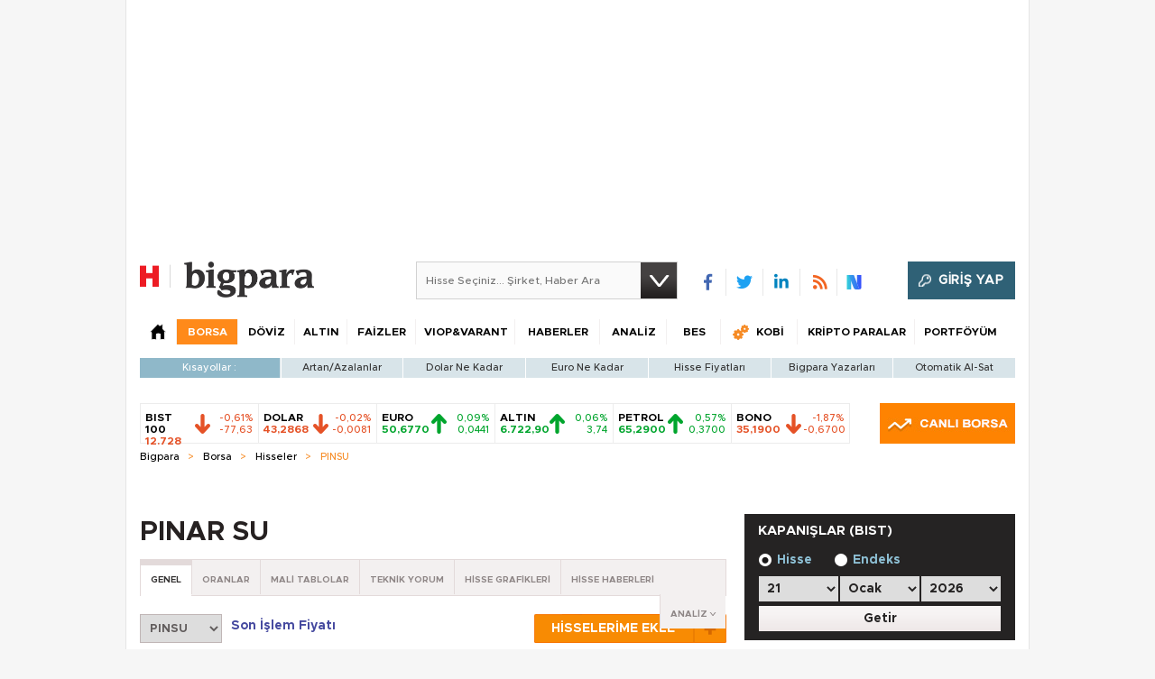

--- FILE ---
content_type: text/html; charset=utf-8
request_url: https://bigpara.hurriyet.com.tr/borsa/hisse-fiyatlari/pinsu-pinar-su-detay/
body_size: 49153
content:
<!DOCTYPE html>
<html xmlns="http://www.w3.org/1999/xhtml" xml:lang="tr" lang="tr">
<head>
    <!--[if lt IE 7 ]>
            <html class="ie ie6" lang="tr">
        <![endif]-->
    <!--[if IE 7 ]>
            <html class="ie ie7" lang="tr">
        <![endif]-->
    <!--[if IE 8 ]>
            <html class="ie ie8" lang="tr">
        <![endif]-->
    <!--[if IE 9 ]>
            <html class="ie ie9" lang="tr">
        <![endif]-->
    <!--[if gt IE 9]>
            <html lang="tr">
        <![endif]-->
    <title>PINAR-SU Hisse Senedi Fiyatı: PINSU (PINAR SU) Borsa Canlı Grafik</title>
    <meta name="description" content="PINAR-SU hisse senedi fiyatı ile ilgili gün içi verilerini başta olmak üzere geçmiş zamanlara ait tüm borsa verilerini bu sayfamızda bulabilirsiniz. Anahtar oranları, mali tablolar, hisse yorumları, hisse grafikleri, analizler ve çok daha fazlası için Bigpara'nın PINAR SU sayfasına girebilirsiniz." />
    <meta name="keywords" content="pınsu, pınar su, borsa canlı grafik" />
    <link rel="shortcut icon" href="/Assets/images/favicon.ico" />
    <meta name="viewport" content="width=device-width, initial-scale=1.0, maximum-scale=1.0">
    <meta http-equiv="content-type" content="text/html;charset=utf-8" />
    <meta name="yandex-verification" content="499cac26bbe80840" />
    <link rel="apple-touch-icon" sizes="120x120" href="/apple-touch-icon.png">
    <link rel="apple-touch-icon" sizes="57x57" href="/apple-touch-icon-57x57.png">
    <link rel="apple-touch-icon" sizes="76x76" href="/apple-touch-icon-76x76.png">
    <link rel="apple-touch-icon" sizes="114x114" href="/apple-touch-icon-114x114.png">
    <link rel="apple-touch-icon" sizes="120x120" href="/apple-touch-icon-120x120.png">
    <link rel="apple-touch-icon" sizes="144x144" href="/apple-touch-icon-144x144.png">
    <link rel="apple-touch-icon" sizes="152x152" href="/apple-touch-icon-152x152.png">
    <link rel="apple-touch-icon" sizes="176x176" href="/apple-touch-icon-176x176-precomposed.png">
    <link rel="apple-touch-icon" sizes="180x180" href="/apple-touch-icon-180x180-precomposed.png">

    
    <link rel="preload" as="script" href="https://securepubads.g.doubleclick.net/tag/js/gpt.js">
    <link rel="preload" as="script" href="https://ad.medyanetads.com/adservice/adservicev2.js">
    <link rel="preconnect" href="https://securepubads.g.doubleclick.net">
    <link rel="preconnect" href="https://tpc.googlesyndication.com">
    <link rel="dns-prefetch" href="https://tpc.googlesyndication.com">
    <link rel="dns-prefetch" href="https://pro.ip-api.com/">
    <link rel="dns-prefetch" href="https://ad.medyanetads.com/">
    <link rel="dns-prefetch" href="https://cdn.medyanetads.com/">




    <meta name="author" content="bigpara@hurriyet.com.tr" />
    <meta property="fb:admins" content="721475647" />
    <meta property="fb:app_id" content="340344152813169" />
    <meta property="og:title" content="PINAR-SU Hisse Senedi Fiyatı: PINSU (PINAR SU) Borsa Canlı Grafik | Bigpara" />
        <meta property="og:description" content="PINAR-SU hisse senedi fiyatı ile ilgili gün içi verilerini başta olmak üzere geçmiş zamanlara ait tüm borsa verilerini bu sayfamızda bulabilirsiniz. Anahtar oranları, mali tablolar, hisse yorumları, hisse grafikleri, analizler ve çok daha fazlası için Bigpara'nın PINAR SU sayfasına girebilirsiniz." />
    <meta property="og:url" content="https://bigpara.hurriyet.com.tr/borsa/hisse-fiyatlari/pinsu-pinar-su-detay/" />
    <meta property="og:type" content="article" />
    <meta property="og:site_name" content="bigpara.hurriyet.com.tr" />
    

    




<link href="/Assets/styles/css-core.css?v=65463" rel="stylesheet" type="text/css" />
<link href="/Assets/styles/font-awesome.css?v=65463" rel="stylesheet" type="text/css" />
<link href="/Assets/styles/kredi.css?v=65463" rel="stylesheet" type="text/css" />
<script type="text/javascript" src="/Assets/scripts/lazyload.min.js?v=65463"></script>
<script type="text/javascript" src="/Assets/scripts/js-corefx.js?v=65463"></script>


<script src="https://hurpass.com/static/v4/all.js?vazure-65463" id="sso_script" type="text/javascript"></script>
<script type="text/javascript">
    function sso_log(item) {
    }

    /* */
    if (!String.prototype.format) {
        String.prototype.format = function () {
            var args = arguments;
            return this.replace(/{(\d+)}/g, function (match, number) {
                return typeof args[number] != 'undefined'
                        ? args[number]
                        : match
                ;
            });
        };
    }
    function getQueryStringByName(name) {
        var match = RegExp('[?&]' + name + '=([^&]*)').exec(window.location.search);
        try {
            return match && decodeURIComponent(match[1].replace(/\+/g, ' '));
        } catch (e) {

        }
        return match && match[1].replace(/\+/g, ' ');
    }

    if (!window.location.origin) {
        window.location.origin = window.location.protocol + "//" + window.location.hostname + (window.location.port ? ':' + window.location.port : '');
    }

    SSO.appkey = "584e85ebad2cdc406f16aeb01481541099471";
    SSO.secret = "584e85ebad2cdc406f16aeb11481541099471";
    SSO.domain = "bigpara.hurriyet.com.tr";
    //SSO.domain = "bigpara.hurriyet.com.tr";
    SSO.login_element = "sso-login-item-ha";
    SSO.register_element = "sso-register-item-ha";
    SSO.logout_element = "sso-logout-item-ha";
    SSO.callback_url = location.origin + '/Account/AutoLogin?returnUrl=';

    var returnUrl = null;
    var queryReturnUrl = getQueryStringByName('returnUrl');
    if (queryReturnUrl !== null) {
        returnUrl = queryReturnUrl;
    }
    if (returnUrl && returnUrl.indexOf('http') == 0) {
        SSO.callback_url += encodeURIComponent(returnUrl);
    } else {
        SSO.callback_url += encodeURIComponent(window.location.href);
    }
    SSO.user_page = window.location.href;

    SSO.init();

</script>

<script type="text/javascript" src="https://hurpass.com/static/v3/all_seg.js?vazure-65463"></script>



<script type="text/javascript">

    $(function () {

        var $forgeryId = window.forgeryId = $("#forgeryToken").val();
        $.ajaxSetup({
            headers: {
                'VerificationToken': $forgeryId
            }
        });

    });

</script>

    



    <meta name="medyanet:keywords" content="borsa,borsa_istanbul,hisse,hisse_fiyatlari,endeksler,canli_borsa" />
<link rel='alternate' media='only screen and (max-width: 640px)' href='https://mbigpara.hurriyet.com.tr/hisseler/PINSU/' />


    
    

<link rel="canonical" href="https://bigpara.hurriyet.com.tr/borsa/hisse-fiyatlari/pinsu-pinar-su-detay/" />





    

    


    

<script async id="adservice_gpt_script" src="https://securepubads.g.doubleclick.net/tag/js/gpt.js"></script>
<script async id="adservice_script" src="https://ad.medyanetads.com/adservice/adservicev2.js"></script>
<script async src="https://btloader.com/tag?o=5633512275181568&upapi=true"></script>
<script>
    var adUnitGroups = {};
    function getAdUnitGroup(adUnitDivId) {
        if (adUnitDivId === null || adUnitDivId === undefined || adUnitDivId === '') { return ''; }
        var adUnitType = adUnitDivId.split('/').slice(-1)[0];
        var slotName = adUnitType.split('-')[0];
        var infiniteLevel = parseInt(adUnitType.split('-')[1] || 1000);
        var adUnitGroup = '';
        if ((infiniteLevel / 1000) < 1) { infiniteLevel *= 1000; }
        var adUnitPrefixMapping =
        {
            "feed": [
                "body_300x250", "body_300x250_1","body_300x250_1a", "body_300x250_2", "body_300x250_3", "body_300x250_4", "body_300x250_5",
                "body_728x90_1", "body_728x90_2", "body_728x90_3", "body_728x90_4", "body_728x90_5", "body_728x90_6", "body_728x90_7",
                "feed1_300x250", "feed2_300x250", "feed3_300x250", "feed4_300x250", "feed5_300x250",
                "haberici_300x250", "haberici_300x250_1", "haberici_300x250_2", "haberici_300x250_3", "haberici_300x250_4", "haberici_300x250_5", 
                "300x250", "300x250_2", "300x250_3", "300x250_4",
                "header_940x60",
                "advertorial_fluid_300x250_1", "feed_1", "feed_2", "feed_3", "feed_4", "feed_5",
            ],
            "sidebar": [
                "sidebar_300x250_1", "sidebar_300x250_2", "sidebar_300x250_3", "sidebar_300x250_4", "sidebar_300x250_5", "sidebar_300x250_6", "sidebar_300x250_7","countdown_sidebar_300x250_1"
            ],
            "header": [
                "header_728x90_masthead", "header_728x90", "320x50"
            ],
            "footer": ["footer_728x90"],
            "skyscraper_left": ["sol_120x600", "pageskin_sol_120x600"],
            "skyscraper_right": ["sag_120x600", "pageskin_sag_120x600"],
            "interstitial": ["interstitial_oop"],
            "scroll": ["scroll_ad"]
        };
        var adUnitGroupPrefix = Object.keys(adUnitPrefixMapping)
            .filter(key => adUnitPrefixMapping[key].indexOf(slotName) > -1)[0] || '';
        if (adUnitGroupPrefix !== '') {
            var key = `${adUnitGroupPrefix}_${infiniteLevel}`;
            var value = Object.keys(adUnitGroups).indexOf(key) > -1
                ? parseInt(adUnitGroups[key]) + 1
                : infiniteLevel;
            adUnitGroup = value === 1000 ? adUnitGroupPrefix : `${adUnitGroupPrefix}_${value}`;
            adUnitGroups[key] = value;
        }
        return adUnitGroup;
    }
    function removeBlankAttributes(obj) {
        if (obj === null || obj === undefined || obj === '') { return {}; }
        for (var propName in obj) {
            if (obj[propName] === null || obj[propName] === undefined || obj[propName] === '') {
                delete obj[propName];
            }
        }
        return obj
    }
</script>
<script>
    var adservice = adservice || {
        targetings: [],
        adUnits: [],
        oopAdUnits: [],
        interactiveAdUnits: [],
        noLazyAdUnits: [],
        modules: ['prebid', 'pg', 'interstitial', 'scroll', 'cmp', 'amazon', 'geoedge'],
        prebidSettings: {
            bidders: 'https://ad.medyanetads.com/adservice/prebid/bigpara_hurriyet_com_tr.json'
        },
        pgSettings: {
            bpId: 'hurriyet'
        },
        cmpSettings: {
            domainId: '5ba8d853-cae6-4972-b167-b14832ad2075'
        },
        geoedgeSettings: {
            key: 'b2b13563-7a78-4ea8-9a9b-60b40239168e'
        }
    };

    adservice.targetings.push(
        { "hurriyet_kategori": "hr_bigpara_borsa_hisse-fiyatlari_pinsu-pinar-su-detay" },
        { "keywords": "pagetype_other" },
        { "catlist": "c1_bigpara,c2_borsa,c3_hisse-fiyatlari,c4_pinsu-pinar-su-detay" },
        { "contentid": "1" },
        { "hr_contentid": "borsa-hisse-fiyatlari-pinsu-pinar-su-detay" }
    );
</script>





        <script>
            adservice.oopAdUnits.push({
                path: '/9927946,22420977938/hurriyet/bigpara/oop_2',
                divId: '/9927946,22420977938/hurriyet/bigpara/oop_2',
            });
            adservice.oopAdUnits.push({
                path: '/9927946,22420977938/hurriyet/bigpara/oop_3',
                divId: '/9927946,22420977938/hurriyet/bigpara/oop_3',
            });
            adservice.oopAdUnits.push({
                path: '/9927946,22420977938/hurriyet/bigpara/oop_4',
                divId: '/9927946,22420977938/hurriyet/bigpara/oop_4',
            });
            adservice.oopAdUnits.push({
                path: '/9927946,22420977938/hurriyet/bigpara/oop_5',
                divId: '/9927946,22420977938/hurriyet/bigpara/oop_5',
            });
            adservice.interactiveAdUnits.push(removeBlankAttributes({
                path: '/9927946,22420977938/hurriyet/bigpara/interstitial_oop',
                size: JSON.parse('[[800, 600], [5, 5], ["fluid"]]'),
                divId: '/9927946,22420977938/hurriyet/bigpara/interstitial_oop',
                adGroup: getAdUnitGroup('/9927946,22420977938/hurriyet/bigpara/interstitial_oop'),
                sizeMappings: JSON.parse('[[[860, 680], [[800, 600],[5, 5]]],[[0, 0], [5, 5]]]'),
                type: 'interstitial'
            }));
            adservice.interactiveAdUnits.push(removeBlankAttributes({
                path: '/9927946,22420977938/hurriyet/bigpara/scroll_ad',
                size: JSON.parse('[[300, 250], [5, 5]]'),
                divId: '/9927946,22420977938/hurriyet/bigpara/scroll_ad',
                adGroup: getAdUnitGroup('/9927946,22420977938/hurriyet/bigpara/scroll_ad'),
                type: 'scroll'
            }));
        </script>

    <script>
        var sitePath = window.location.href;
        var sitePath2 = sitePath.split('/');
        let sizeSizeBase = "[[300, 250], [300, 600]]";
        let sizeMappingBase = "[[[1200, 100], [[300, 250], [300, 600]]],[[992, 100], [[300, 250], [300, 600]]],[[768, 100], [[300, 250],[300, 600]]], [[0, 0], []]]";

        adservice.noLazyAdUnits.push(removeBlankAttributes({
            path: '/9927946,22420977938/hurriyet/bigpara/header_728x90',
            size: JSON.parse('[[728, 90], [940, 90], [940, 250], [970, 90], [970, 250]]'),
            divId: '/9927946,22420977938/hurriyet/bigpara/header_728x90',
            adGroup: getAdUnitGroup('/9927946,22420977938/hurriyet/bigpara/header_728x90'),
            sizeMappings: JSON.parse('[[[1200, 100], [[728, 90], [940, 90], [940, 250], [970, 90], [970, 250]]],[[992, 100], [[728, 90], [940, 90], [940, 250]]],[[768, 100], [[728, 90]]], [[0, 0], []]]')
        }));
        adservice.adUnits.push(removeBlankAttributes({
            path: '/9927946,22420977938/hurriyet/bigpara/pageskin_sol_120x600',
            size: JSON.parse('[[160, 600], [120, 600], [300, 600]]'),
            divId: '/9927946,22420977938/hurriyet/bigpara/pageskin_sol_120x600',
            adGroup: getAdUnitGroup('/9927946,22420977938/hurriyet/bigpara/pageskin_sol_120x600'),
            sizeMappings: JSON.parse('[[[1770, 100], [[160, 600], [120, 600], [300, 600]]],[[1610, 100], [[160, 600], [120, 600]]],[[1340, 100], [[160, 600], [120, 600]]], [[1260, 100], [[120, 600]]],[[0, 0], []]]')
        }));
        adservice.adUnits.push(removeBlankAttributes({
            path: '/9927946,22420977938/hurriyet/bigpara/pageskin_sag_120x600',
            size: JSON.parse('[[160, 600], [120, 600], [300, 600]]'),
            divId: '/9927946,22420977938/hurriyet/bigpara/pageskin_sag_120x600',
            adGroup: getAdUnitGroup('/9927946,22420977938/hurriyet/bigpara/pageskin_sag_120x600'),
            sizeMappings: JSON.parse('[[[1770, 100], [[160, 600], [120, 600], [300, 600]]],[[1610, 100], [[160, 600], [120, 600]]],[[1340, 100], [[160, 600], [120, 600]]], [[1260, 100], [[120, 600]]],[[0, 0], []]]')
        }));
        adservice.adUnits.push(removeBlankAttributes({
            path: '/9927946,22420977938/hurriyet/bigpara/countdown_sidebar_300x250_1',
            size: JSON.parse('[[300, 250]]'),
            divId: '/9927946,22420977938/hurriyet/bigpara/countdown_sidebar_300x250_1',
            adGroup: getAdUnitGroup('/9927946,22420977938/hurriyet/bigpara/countdown_sidebar_300x250_1'),
            sizeMappings: JSON.parse('[[[1200, 100], [[300, 250]]],[[992, 100], [[300, 250]]],[[768, 100], [[300, 250]]], [[0, 0], []]]')
        }));

        if (!(sitePath.indexOf("viop-varant") > 0 && sitePath2.length < 6)) {
            let sizeSize = (sitePath2.length <= 4) ? "[[300, 250]]" : sizeSizeBase;
            let sizeMapping = (sitePath2.length <= 4) ? "[[[1200, 100], [[300, 250]]],[[992, 100], [[300, 250]]],[[768, 100], [[300, 250]]], [[0, 0], []]]" : sizeMappingBase;

            adservice.adUnits.push(removeBlankAttributes({
                path: '/9927946,22420977938/hurriyet/bigpara/sidebar_300x250_1',
                size: JSON.parse(sizeSize),
                divId: '/9927946,22420977938/hurriyet/bigpara/sidebar_300x250_1',
                adGroup: getAdUnitGroup('/9927946,22420977938/hurriyet/bigpara/sidebar_300x250_1'),
                sizeMappings: JSON.parse(sizeMapping)
            }));
            adservice.adUnits.push(removeBlankAttributes({
                path: '/9927946,22420977938/hurriyet/bigpara/sidebar_300x250_2',
                size: JSON.parse(sizeSize),
                divId: '/9927946,22420977938/hurriyet/bigpara/sidebar_300x250_2',
                adGroup: getAdUnitGroup('/9927946,22420977938/hurriyet/bigpara/sidebar_300x250_2'),
                sizeMappings: JSON.parse(sizeMapping)
            }));
            adservice.adUnits.push(removeBlankAttributes({
                path: '/9927946,22420977938/hurriyet/bigpara/sidebar_300x250_3',
                size: JSON.parse(sizeSize),
                divId: '/9927946,22420977938/hurriyet/bigpara/sidebar_300x250_3',
                adGroup: getAdUnitGroup('/9927946,22420977938/hurriyet/bigpara/sidebar_300x250_3'),
                sizeMappings: JSON.parse(sizeMapping)
            }));
        }
    </script>




    <script>
        adservice.adUnits.push(removeBlankAttributes({
            path: '/9927946,22420977938/hurriyet/bigpara/footer_728x90',
            size: JSON.parse('[[728, 90], [940, 90], [940, 250], [970, 90], [970, 250]]'),
            divId: '/9927946,22420977938/hurriyet/bigpara/footer_728x90',
            adGroup: getAdUnitGroup('/9927946,22420977938/hurriyet/bigpara/footer_728x90'),
            sizeMappings: JSON.parse('[[[1200, 100], [[728, 90], [940, 90], [940, 250], [970, 90], [970, 250]]],[[992, 100], [[728, 90], [940, 90], [940, 250]]],[[768, 100], [[728, 90]]], [[0, 0], []]]')
        }));
    </script>
    <script async src="https://fundingchoicesmessages.google.com/i/pub-4133813641255581?ers=1" nonce="Th-l0UXWx8gz20dhH5ugUg"></script>
    <script nonce="Th-l0UXWx8gz20dhH5ugUg">(function () { function signalGooglefcPresent() { if (!window.frames['googlefcPresent']) { if (document.body) { const iframe = document.createElement('iframe'); iframe.style = 'width: 0; height: 0; border: none; z-index: -1000; left: -1000px; top: -1000px;'; iframe.style.display = 'none'; iframe.name = 'googlefcPresent'; document.body.appendChild(iframe); } else { setTimeout(signalGooglefcPresent, 0); } } } signalGooglefcPresent(); })();</script>

    





<!-- Google Tag Manager -->
<script>
(function(w,d,s,l,i){w[l]=w[l]||[];w[l].push({'gtm.start':
new Date().getTime(),event:'gtm.js'});var f=d.getElementsByTagName(s)[0],
j=d.createElement(s),dl=l!='dataLayer'?'&l='+l:'';j.defer=true;j.src=
'https://www.googletagmanager.com/gtm.js?id='+i+dl;f.parentNode.insertBefore(j,f);
})(window,document,'script','dataLayer','GTM-NVDWP6');</script>
<!-- End Google Tag Manager -->

    

<script>window.bdmpData = window.bdmpData || []; function bdmp() { bdmpData.push(arguments); } bdmp("initAt", new Date()); bdmp("projectId", "bl1767ftdlk224");</script>
<script async src="https://b-cdn.do.brainsland.com/banalytics.js?projectId=bl1767ftdlk224"></script>


    <script type='text/javascript'> dataLayer.unshift({'hcat1' : 'bigpara', 'hsubdom' : 'bigpara', 'hcat2' : 'borsa', 'hcat3' : 'hisse-fiyatlari', 'hcat4' : 'pinsu-pinar-su-detay', 'hcat5' : '', 'hcat6' : '', 'HfromURL' : '', 'PageReferrer' : '', 'hcookieid' : '', 'hcreateddate' : '','hcreatedtime' : '', 'hauthor' : '', 'hfoto' : '', 'hfotocount' : '', 'hfototext' : '', 'hmember' : '0', 'hlogin' : '0', 'Hhurid' : '', 'hpagetype' : 'detail', 'hpublishdate' : '','hpublishtime' : '', 'hnewsid' : '', 'htitle' : '', 'htag' : '', 'hvideo' : '', 'hvideocount' : '', 'newsType' : ''}); </script>

    <script type="text/javascript">
        var taboolaContainer = $("#taboola-below-article-thumbnails-bigpara");
        if (taboolaContainer) {
            window._taboola = window._taboola || [];
            _taboola.push({ article: 'auto' });
            ! function (e, f, u, i) {
                if (!document.getElementById(i)) {
                    e.async = 1; e.src = u; e.id = i;
                    f.parentNode.insertBefore(e, f);
                }
            }(
                document.createElement('script'),
                document.getElementsByTagName('script')[0], '//cdn.taboola.com/libtrc/demiroren-hurriyet/loader.js', 'tb_loader_script');
            if (window.performance && typeof window.performance.mark == 'function') {
                window.performance.mark('tbl_ic');
            }
        }
    </script>

    <script type="text/javascript" src="https://assets.emarsys.net/web-emarsys-sdk/3.1.0/web-emarsys-sdk.js" async></script>
    <script type="text/javascript">
        var WebEmarsysSdk = WebEmarsysSdk || [];
        WebEmarsysSdk.push(['init', {
            applicationCode: 'EMSE4-44C69',
            safariWebsitePushID: 'https://bigpara.hurriyet.com.tr/',
            defaultNotificationTitle: 'Bigpara',
            defaultNotificationIcon: 'https://bigpara.hurriyet.com.tr/Assets/images/bigpara-logo-1703.png',
            autoSubscribe: false,
            serviceWorker: {
                url: 'service-worker.js',
                applicationServerPublicKey: 'BJIuk7APEW2dmymQ1yEDxQwTwdusqqDAyuGMjOLyE_6H7ZaipyFGejKdvPjTbX_JENM5eH_GRf5TzIYPnvzK7pc'
            }
        }])
    </script>

    <script>

        function generalSubscribe() {
            return WebEmarsysSdk.subscribe()
        }

        document.addEventListener('scroll', function (e) {
            generalSubscribe();
        });

        document.addEventListener('click', function (e) {
            generalSubscribe();
        });

    </script>


    

</head>
<body>
        <section class="adv adv-desktop adserviceOop">
            <div class="medyanet">
                <div id="/9927946,22420977938/hurriyet/bigpara/oop_2" class="adRenderer dfp adserviceOop" data-platform="desktop" data-ad-height="1" data-ad-width="1"></div>
            </div>
        </section>
        <section class="adv adv-desktop adserviceOop">
            <div class="medyanet">
                <div id="/9927946,22420977938/hurriyet/bigpara/oop_3" class="adRenderer dfp adserviceOop" data-platform="desktop" data-ad-height="1" data-ad-width="1"></div>
            </div>
        </section>
        <section class="adv adv-desktop adserviceOop">
            <div class="medyanet">
                <div id="/9927946,22420977938/hurriyet/bigpara/oop_4" class="adRenderer dfp adserviceOop" data-platform="desktop" data-ad-height="1" data-ad-width="1"></div>
            </div>
        </section>
        <section class="adv adv-desktop adserviceOop">
            <div class="medyanet">
                <div id="/9927946,22420977938/hurriyet/bigpara/oop_5" class="adRenderer dfp adserviceOop" data-platform="desktop" data-ad-height="1" data-ad-width="1"></div>
            </div>
        </section>
        <section class="adv adv-desktop">
            <div class="medyanet">
                <div class="interstitial-wrapper">
                    <div id="/9927946,22420977938/hurriyet/bigpara/interstitial_oop" class="adRenderer dfp" data-platform="desktop"></div>
                </div>
            </div>
        </section>
        <section class="adv adv-desktop">
            <div class="medyanet">
                <div id="/9927946,22420977938/hurriyet/bigpara/scroll_ad" class="adRenderer dfp" data-platform="desktop"></div>
            </div>
        </section>

    <div id="Medyanet_Site_Background"></div>
    <!-- Google Tag Manager (noscript) -->
    <noscript>
        <iframe src="https://www.googletagmanager.com/ns.html?id=GTM-NVDWP6"
                height="0" width="0" style="display:none;visibility:hidden"></iframe>
    </noscript>
    <!-- End Google Tag Manager (noscript) -->

    <div id="Medyanet_Gravity_Spacer"></div>

    <div id="bPWhite">
        <!--HomePage Pageskin Center-->
        <section class="adv adv-desktop">
            <div class="medyanet-header">
                <div class="advMasthead">
                    <div id='/9927946,22420977938/hurriyet/bigpara/header_728x90' class="adRenderer dfp" data-platform="desktop"></div>
                </div>
            </div>
        </section>
        <!--HomePage Pageskin Center-->
        <!--HomePage Pageskin-->
        <div class="pageskinContent">
            <div class="pageskinContainer">
                <div class="pageskin ps-left" id="Medyanet_Ad_Models_Pageskin_BannerLeft">
                    <section class="adv adv-desktop">
                        <div class="medyanet-pageskin-left">
                            <div id="/9927946,22420977938/hurriyet/bigpara/pageskin_sol_120x600" class="adRenderer dfp" data-platform="desktop"></div>
                        </div>
                    </section>


                </div>
                <div class="pageskin ps-right" id="Medyanet_Ad_Models_Pageskin_BannerRight">
                    <section class="adv adv-desktop">
                        <div class="medyanet-pageskin-right">
                            <div id="/9927946,22420977938/hurriyet/bigpara/pageskin_sag_120x600" class="adRenderer dfp" data-platform="desktop"></div>
                        </div>
                    </section>
                </div>
            </div>
        </div>
        <!--HomePage Pageskin End-->

        


<div id="headLoad">
    <div class="advHeader">
    </div>
    <div id="header">
        <header class="h16-main-header">
            <div class="logoArea">
                <div class="logo-box">
                    <a href="https://www.hurriyet.com.tr" target="_blank" class="logo-h">
                        <img src="/Assets/images/hurriyet-logo-1703.png" width="34" alt="hurriyet.com.tr" height="40" />
                    </a>
                    <a href="/" class="logo-b">
                        <img src="/Assets/images/bigpara-logo-1703.png" width="144" alt="bigpara.hurriyet.com.tr" height="40" />
                    </a>
                </div>

                <div class="search">
                    <input type="text" id="bigaraHeader" placeholder="Hisse Seçiniz... Şirket, Haber Ara" />
                    <a href="#" class="s searchBtn Header"></a>
                </div>
                <div class="headSocial">
                    <ul class="socialIcons">
                        <li class="fb"><a href="https://redirect.hurriyet.com.tr/default.aspx?url=facebook.com/bigpara?fref=ts" target="_blank" title="" rel="nofollow">&nbsp;</a></li>
                        <li class="tw"><a href="https://redirect.hurriyet.com.tr/default.aspx?url=twitter.com/bigparacom" target="_blank" title="" rel="nofollow">&nbsp;</a></li>
                        <li class="in"><a href="https://redirect.hurriyet.com.tr/default.aspx?url=linkedin.com/company/bigpara?trk=tyah&trkInfo=idx:2-1-2,tarId:1422544667004,tas:bigpara" target="_blank" title="" rel="nofollow">&nbsp;</a></li>
                        <li class="rss"><a href="https://bigpara.hurriyet.com.tr/rss/" target="_blank" title="">&nbsp;</a></li>
                        <li class="nsocial"><a href="https://sosyal.teknofest.app/&#64;hurriyet" target="_blank" title="NSosyal">&nbsp;</a></li>
                    </ul>
                </div>

                <div class="header-hurrpass-login"></div>

            </div>
            <div class="navMenu">
                <ul class="menu">
                    <li class="home" data-name="anasayfa"><span class="h2"><a href="/" ><span class="s">&nbsp;</span></a></span><li class="itemBorsa hoverable" data-name="borsa"><span class="h2"><a href="/borsa/canli-borsa/" title="Borsa" >BORSA</a></span><div class="hoverItemWide"><ul class="hoverMenu">
<li class=""><span class="h3"><a href="/borsa/canli-borsa/" title="Canlı Borsa" >Canlı Borsa</a></span></li><li class=""><span class="h3"><a href="/borsa/gunun-ozeti/" title="Günün Özeti" >Günün Özeti</a></span></li><li class=""><span class="h3"><a href="/borsa/sektor-raporlari/" title="Raporlar" >Raporlar</a></span></li><li class=""><span class="h3"><a href="/borsa/endeksler/" title="Endeksler" >Endeksler</a></span></li><li class=""><span class="h3"><a href="/borsa/hisselerim-detay/" title="Hisselerim" >Hisselerim</a></span></li><li class=""><span class="h3"><a href="/borsa/hisse-fiyatlari/" title="Hisse Fiyatları" >Hisse Fiyatları</a></span></li><li class=""><span class="h3"><a href="/borsa/hisse-senetleri/" title="Hisse Senetleri" >Hisse Senetleri</a></span></li><li class=""><span class="h3"><a href="/fonlar/" title="Fonlar" >Fonlar</a></span></li><li class=""><span class="h3"><a href="/borsa/gecmis-kapanislar/" title="Geçmiş Kapanışlar" >Geçmiş Kapanışlar</a></span></li><li class=""><span class="h3"><a href="/borsa/en-cok-tiklanan-hisseler/" title="En Çok Tıklanan Hisseler" >En Çok Tıklanan Hisseler</a></span></li><li class=""><span class="h3"><a href="/borsa/en-cok-artanlar/" title="En Çok Artan/Azalanlar" >En Çok Artan/Azalanlar</a></span></li><li class=""><span class="h3"><a href="/borsa/yatirim-araclarinin-getirileri/" title="Yatırım Araçlarının Getirileri" >Yatırım Araçlarının Getirileri</a></span></li><li class=""><span class="h3"><a href="/borsa/dunya-borsa-endeksleri/" title="Dünya Borsaları" >Dünya Borsaları</a></span></li></ul></div>
<li class="itemDoviz hoverable" data-name="doviz"><span class="h2"><a href="/doviz/" title="Döviz" >DÖVİZ</a></span><div class="hoverItemWide"><ul class="hoverMenu">
<li class=""><span class="h3"><a href="/doviz/" title="Döviz Kuru" >Döviz Kuru</a></span></li><li class=""><span class="h3"><a href="/doviz/dolar/" title="Dolar" >Dolar</a></span></li><li class=""><span class="h3"><a href="/borsa/dunya-borsa-endeks-detay-bilgileri/DXY/" title="Dolar Endeksi" >Dolar Endeksi</a></span></li><li class=""><span class="h3"><a href="/doviz/euro/" title="Euro" >Euro</a></span></li><li class=""><span class="h3"><a href="/doviz/sterlin/" title="İngiliz Sterlini" >İngiliz Sterlini</a></span></li><li class=""><span class="h3"><a href="/doviz/kanada-dolari/" title="Kanada Doları" >Kanada Doları</a></span></li><li class=""><span class="h3"><a href="/doviz/avustralya-dolari/" title="Avustralya Doları" >Avustralya Doları</a></span></li><li class=""><span class="h3"><a href="/doviz/frank/" title="İsviçre Frangı" >İsviçre Frangı</a></span></li><li class=""><span class="h3"><a href="/doviz/isvec-kronu/" title="İsveç Kronu" >İsveç Kronu</a></span></li><li class=""><span class="h3"><a href="/doviz/norvec-kronu/" title="Norveç Kronu" >Norveç Kronu</a></span></li><li class=""><span class="h3"><a href="/doviz/danimarka-kronu/" title="Danimarka Kronu" >Danimarka Kronu</a></span></li><li class=""><span class="h3"><a href="/doviz/yen/" title="Japon Yeni" >Japon Yeni</a></span></li><li class=""><span class="h3"><a href="/doviz/riyal/" title="Suudi Arabistan Riyali" >Suudi Arabistan Riyali</a></span></li><li class=""><span class="h3"><a href="/doviz/pariteler/" title="Pariteler" >Pariteler</a></span></li><li class=""><span class="h3"><a href="/doviz/merkez-bankasi-doviz-kurlari/" title="Merkez Bankası Verileri" >Merkez Bankası Verileri</a></span></li><li class=""><span class="h3"><a href="/doviz/ruble/" title="Ruble" >Ruble</a></span></li></ul></div>
<li class="itemAltin hoverable" data-name="altin"><span class="h2"><a href="/altin/" title="Altın Fiyatları" >ALTIN</a></span><div class="hoverItemWide"><ul class="hoverMenu">
<li class=""><span class="h3"><a href="/altin/" title="Altın Fiyatları" >Altın Fiyatları</a></span></li><li class=""><span class="h3"><a href="/altin/ceyrek-altin-fiyati/" title="Çeyrek Altın" >Çeyrek Altın</a></span></li><li class=""><span class="h3"><a href="/altin/yarim-altin-fiyati/" title="Yarım Altın" >Yarım Altın</a></span></li><li class=""><span class="h3"><a href="/altin/cumhuriyet-altini-fiyati/" title="Cumhuriyet Altını" >Cumhuriyet Altını</a></span></li><li class=""><span class="h3"><a href="/altin/22-ayar-bilezik-fiyati/" title="22 Ayar Bilezik" >22 Ayar Bilezik</a></span></li><li class=""><span class="h3"><a href="/altin/gram-altin-fiyati/" title="Gram Altın" >Gram Altın</a></span></li><li class=""><span class="h3"><a href="/altin/altin-ons-fiyati/" title="Altın (ONS)" >Altın (ONS)</a></span></li><li class=""><span class="h3"><a href="/altin/altin-kg-dolar-fiyati/" title="Altın ($/kg)" >Altın ($/kg)</a></span></li><li class=""><span class="h3"><a href="/altin/altin-euro-kg-fiyati/" title="Altın (Euro/kg)" >Altın (Euro/kg)</a></span></li></ul>
</div>
<li class="itemFaiz hoverable" data-name="faiz"><span class="h2"><a href="/faiz/" title="Faizler" >FAİZLER</a></span><div class="hoverItemWide"><ul class="hoverMenu">
<li class=""><span class="h3"><a href="/faiz/haber/" title="Faiz Haberleri" >Faiz Haberleri</a></span></li><li class=""><span class="h3"><a href="/faiz/tahvil-bono-repo-ozet-verileri/" title="Tahvil Bono Repo" >Tahvil Bono Repo</a></span></li><li class=""><span class="h3"><a href="/faiz/banka-subeleri/" title="Banka Şubeleri" >Banka Şubeleri</a></span></li><li class=""><span class="h3"><a href="/mevduat/" title="Mevduat Faiz Getirileri" >Mevduat Faiz Getirileri</a></span></li></ul></div>
<li class="itemViop hoverable" data-name="viop-varant" onmouseenter="isVarantImpression(1);" onmouseleave="isVarantImpression(0);"><span class="h2"><a href="https://bigpara.hurriyet.com.tr/viop-varant/" title="Viop&Varant" >VIOP&VARANT</a></span><div class="hoverItemWide"><ul class="hoverMenu">
<li class=""><span class="h3"><a href="https://bigpara.hurriyet.com.tr/viop-varant/" title="Varant Fiyatları" rel="nofollow"><img src="https://i.bigpara.com/Assets/images/isvarant-logo.png" alt="İş Varant"></a></span></li><li class=""><span class="h3"><a href="/varant/haber/" title="Varant Haberleri" >Varant/VIOP Videolari</a></span></li><li class=""><span class="h3"><a href="/viop-varant/canli-varant-verileri/" title="Canlı Varant Verileri" >Canlı Varant Verileri</a></span></li><li class=""><span class="h3"><a href="/viop-varant/viop-verileri" title="VIOP Verileri" ><img src="https://i.bigpara.com/Assets/images/isyatirim_viop_logo.png" alt="Is Yatirim Viop"></a></span></li></ul></div>
<li class="itemHaber hoverable" data-name="haber"><span class="h2"><a href="/haberler/" title="Haberler" >HABERLER</a></span><div class="hoverItemWide"><ul class="hoverMenu">
<li class=""><span class="h3"><a href="/borsa/haber/" title="Borsa Haberleri" >Borsa Haberleri</a></span></li><li class=""><span class="h3"><a href="/doviz/haber/" title="Döviz Haberleri" >Döviz Haberleri</a></span></li><li class=""><span class="h3"><a href="/altin/haber/" title="Altın Haberleri" >Altın Haberleri</a></span></li><li class=""><span class="h3"><a href="/haberler/ekonomi-haberleri/" title="Ekonomi Haberleri" >Ekonomi Haberleri</a></span></li><li class=""><span class="h3"><a href="/haberler/piyasa-haberleri/" title="Piyasa Haberleri" >Piyasa Haberleri</a></span></li><li class=""><span class="h3"><a href="/haberler/politika-haberleri/" title="Politika Haberleri" >Politika Haberleri</a></span></li><li class=""><span class="h3"><a href="/haberler/teknoloji-haberleri/" title="Teknoloji Haberleri" >Teknoloji Haberleri</a></span></li><li class=""><span class="h3"><a href="/kobi/sirket-haberleri/" title="KOBİ Haberleri" >KOBİ Haberleri</a></span></li><li class=""><span class="h3"><a href="/haberler/kap-haberleri/" title="KAP Haberleri" >KAP Haberleri</a></span></li><li class=""><span class="h3"><a href="/haberler/emtia-haberleri/" title="Emtia Haberleri" >Emtia Haberleri</a></span></li></ul>
<ul class="hoverMenu">
<li class=""><span class="h3"><a href="/yatirim-sozlugu/" title="Yatırım Sözlüğü" target="_blank">Yatırım Sözlüğü</a></span></li><li class=""><span class="h3"><a href="/haberler/hisse-yorumlari" title="Hisse Yorumları" >Hisse Yorumları</a></span></li><li class=""><span class="h3"><a href="/haberler/haber-yorumlari" title="Haber Yorumları" >Haber Yorumları</a></span></li><li class=""><span class="h3"><a href="/haberler/" title="Haber Gündem" >Haber Gündem</a></span></li><li class=""><span class="h3"><a href="/haberler/en-cok-okunan/" title="En Çok Okunanlar" >En Çok Okunanlar</a></span></li><li class=""><span class="h3"><a href="/haberler/araci-kurum-gorusleri/" title="Aracı Kurum Görüşleri" >Aracı Kurum Görüşleri</a></span></li><li class=""><span class="h3"><a href="/haberler/enflasyon-verileri/" title="Enflasyon Verileri" >Enflasyon Verileri</a></span></li><li class=""><span class="h3"><a href="/haberler/gunluk-piyasa-takvimi/" title="Piyasa Takvimi" >Piyasa Takvimi</a></span></li><li class=""><span class="h3"><a href="/video/" title="Videolar" >Videolar</a></span></li><li class=""><span class="h3"><a href="/bigpara-yazarlari/" title="Bigpara Uzmanları" >Bigpara Yazarları</a></span></li></ul>
</div>
<li class="itemAnaliz hoverable" data-name="analiz"><span class="h2"><a href="/analiz/" title="Analiz" >ANALİZ</a></span><div class="hoverItemWide"><ul class="hoverMenu">
<li class=" cap" ><span class="h3">Araştırma Analizi</span></li><li class=""><span class="h3"><a href="/analiz/otomatik-al-sat/" title="Otomatik Al-Sat" >Otomatik Al-Sat</a></span></li><li class=""><span class="h3"><a href="/analiz/agirlikli-ortalamasi-artanlar/" title="Ağırlıklı Ortalama Analizi" >Ağırlıklı Ortalama Analizi</a></span></li><li class=""><span class="h3"><a href="/analiz/dip-zirve-analizi/" title="Dip Zirve Analizleri" >Dip Zirve Analizleri</a></span></li><li class=""><span class="h3"><a href="/analiz/islem-hacmi-analizleri/" title="İşlem Hacmi Analizleri" >İşlem Hacmi Analizleri</a></span></li><li class=""><span class="h3"><a href="/analiz/sektor-takip/" title="Sektör Takip" >Sektör Takip</a></span></li><li class=""><span class="h3"><a href="/analiz/performans-analizi/" title="Performans Analizi" >Performans Analizi</a></span></li><li class=""><span class="h3"><a href="/analiz/yatirim-simulatoru/" title="Yatırım Simulatörü" >Yatırım Simulatörü</a></span></li><li class=""><span class="h3"><a href="/analiz/seans-raporu/" title="Seans Raporu" >Seans Raporu</a></span></li></ul>
<ul class="hoverMenu">
<li class=" cap" ><span class="h3">Teknik Analiz</span></li><li class=""><span class="h3"><a href="/analiz/otomatik-teknik-yorumlar/" title="Otomatik Teknik Yorumlar" >Otomatik Teknik Yorumlar</a></span></li><li class=""><span class="h3"><a href="/analiz/teknik-grafik/hisse/" title="Teknik Grafik" >Teknik Grafik</a></span></li><li class=""><span class="h3"><a href="/analiz/teknik-sinyal-listesi/" title="Teknik Sinyal Listesi" >Teknik Sinyal Listesi</a></span></li><li class=""><span class="h3"><a href="/analiz/teknik-analiz/" title="Teknik Analiz Modülü" >Teknik Analiz Modülü</a></span></li><li class=""><span class="h3"><a href="/analiz/artan-azalan-endeksi/" title="Artan Azalan Endeksi" >Artan Azalan Endeksi</a></span></li></ul>
<ul class="hoverMenu">
<li class=" cap" ><span class="h3">Temel Analiz</span></li><li class=""><span class="h3"><a href="/analiz/mali-tablolar" title="Mali Tablolar" >Mali Tablolar</a></span></li><li class=""><span class="h3"><a href="/analiz/oran-analizleri/" title="Oran Analizleri" >Oran Analizleri</a></span></li><li class=""><span class="h3"><a href="/analiz/risk-getiri-tablosu/" title="Risk Getiri Tablosu" >Risk Getiri Tablosu</a></span></li><li class=""><span class="h3"><a href="/analiz/yatirim-ortakliklari/" title="Yatırım Ortaklıkları Analizi" >Yatırım Ortaklıkları Analizi</a></span></li></ul>
</div>
<li class="itemBes" data-name="bes"><span class="h2"><a href="/bes/" >BES</a></span><li class="itemKobi hoverable" data-name="kobi"><span class="h2"><a href="/kobi/" title="Kobi" ><span class="ico s">&nbsp;</span>KOBİ</a></span><div class="hoverItemWide"><ul class="hoverMenu">
<li class=""><span class="h3"><a href="/kobi/sirket-haberleri/" title="Şirket Haberleri" >Şirket Haberleri</a></span></li><li class=""><span class="h3"><a href="/kobi/bankacilik-haberleri/" title="Bankacılık Haberleri" >Bankacılık Haberleri</a></span></li><li class=""><span class="h3"><a href="/kobi/girisim-haberleri/" title="Girişim Haberleri" >Girişim Haberleri</a></span></li><li class=""><span class="h3"><a href="/kobi/tesvik-haberleri/" title="Teşvik Haberleri" >Teşvik Haberleri</a></span></li><li class=""><span class="h3"><a href="/kobi/sektor-haberleri/" title="Sektör Haberleri" >Sektör Haberleri</a></span></li><li class=""><span class="h3"><a href="/kobi/dunya-emtia-borsalari/" title="Dünya Emtia Borsaları" >Dünya Emtia Borsaları</a></span></li></ul></div>
<li class="itemBitcoin hoverable" data-name="kripto-paralar"><span class="h2"><a href="/kripto-paralar/" title="Kripto Paralar" >KRİPTO PARALAR</a></span><div class="hoverItemWide"><ul class="hoverMenu">
<li class=""><span class="h3"><a href="/kripto/kripto-para-piyasasi/" title="Kripto Para Piyasaları" target=”_blank”>Kripto Para Piyasaları</a></span></li><li class=""><span class="h3"><a href="/kripto/bitcoin-fiyati/" title="Bitcoin Fiyatları" target="_blank">Bitcoin</a></span></li><li class=""><span class="h3"><a href="/kripto/ethereum-fiyati/" title="Ethereum Fiyatları" target="_blank">Ethereum</a></span></li><li class=""><span class="h3"><a href="/kripto/bitcoin-cash-fiyati/" title="Bitcoin Cash Fiyatları" target="_blank">Bitcoin Cash</a></span></li><li class=""><span class="h3"><a href="/kripto/stellar-fiyati/" title="Stellar Fiyatları" target="_blank">Stellar</a></span></li><li class=""><span class="h3"><a href="/kripto/litecoin-fiyati/" title="Litecoin Fiyatları" target="_blank">Litecoin</a></span></li><li class=""><span class="h3"><a href="/kripto/binance-coin-fiyati" title="Binance Coin Fiyatları" target="_blank">Binance Coin</a></span></li><li class=""><span class="h3"><a href="/kripto/tether-fiyati/" title="Tether Fiyatları" target="_blank">Tether</a></span></li><li class=""><span class="h3"><a href="/kripto/cardano-fiyati/" title="Cardano Fiyatları" target="_blank">Cardano</a></span></li><li class=""><span class="h3"><a href="/kripto/polkadot-fiyati/" title="Polkadot Fiyatları" target="_blank">Polkadot</a></span></li><li class=""><span class="h3"><a href="/kripto/uniswap-fiyati/" title="Uniswap Fiyatları" target="_blank">Uniswap</a></span></li><li class=""><span class="h3"><a href="/kripto/chainlink-fiyati/" title="ChainLink Fiyatları" target="_blank">ChainLink</a></span></li><li class=""><span class="h3"><a href="/kripto/wrapped-bitcoin-fiyati/" title="Wrapped Bitcoin Fiyatları" target="_blank">Wrapped Bitcoin</a></span></li><li class=""><span class="h3"><a href="/kripto/theta-token-fiyati/" title="Theta Token Fiyatları" target="_blank">Theta Token</a></span></li><li class=""><span class="h3"><a href="/kripto/ripple-fiyati/" title="Ripple Fiyatları" target="_blank">Ripple </a></span></li><li class=""><span class="h3"><a href="/kripto/dogecoin-fiyati/" title="Doge Coin Fiyatları" target="_blank">Dogecoin</a></span></li><li class=""><span class="h3"><a href="/haberler/bitcoin-haberleri/" title="Bitcoin Haberleri" >Bitcoin Haberleri</a></span></li></ul></div>
<li class="itemPortfoy last-child"><span class="h2"><a href="/portfoy/portfoyum/" title="Portföyüm" >PORTFÖYÜM</a></span>
                </ul>

            </div>
            <div class="shortcuts">
                <div>Kısayollar :</div>
                <a class="sc1" href="/borsa/en-cok-artanlar/" title="Artan/Azalanlar">Artan/Azalanlar</a><a class="sc1" href="/doviz/dolar-ne-kadar/" title="Dolar Ne Kadar">Dolar Ne Kadar</a><a class="sc1" href="/doviz/euro-ne-kadar/" title="Euro Ne Kadar">Euro Ne Kadar</a><a class="sc2" href="/borsa/hisse-fiyatlari/" title="Hisse Fiyatları">Hisse Fiyatları</a><a class="sc2" href="/bigpara-yazarlari/" title="Bigpara Uzmanları">Bigpara Yazarları</a><a class="sc2" href="/analiz/otomatik-al-sat/" title="Otomatik Al-Sat">Otomatik Al-Sat</a>
            </div>
            <div class="longestAdv">
            </div>
            <div id="piyasaBandiHisseler"></div>
            

            
        </header>

    </div>
</div>
<script type="text/javascript">
    $(document).ready(function () {
        var href = window.location.pathname.split('/')[1];
        $('ul.menu > li').each(function () {
            if (href.indexOf($(this).data('name')) != -1) {
                $(this).addClass('active');
                return false;
            }
        });
    });



    window.onload = function (e) {
        if ($('#Medyanet_Gravity_Spacer_Container').length > 0 && $("#Medyanet_Gravity_Spacer_Container").html() != undefined) {
            $("#fixedBtnBar").fadeOut();
            $("#_hj-f5b2a1eb-9b07_feedback_minimized").fadeOut();
            $('.FixedLineBottom').fadeOut();
        }

        $("#Medyanet_Gravity_CloseButtonImage").click(function () {
            $("#fixedBtnBar").fadeIn();
            $("#_hj-f5b2a1eb-9b07_feedback_minimized").fadeIn();
            $('.FixedLineBottom').fadeIn();

        });
    }
</script>
        

    <script type="text/javascript">



        $(document).ready(function () {

            _locationReload.waitProcess($('#YorumContent'));
            _locationReload.start();

            bpCommon.externalClass("#content", "hisse");

            $("#txtKomisyon").change(function(){
                if($(this).val()==''){
                    $(this).val('0');
                }
            });
            $("#hesapla").click(function () {
                var $hisseKod = $('select#hisseKod').val();
                $("#stockResult").slideDown("show");
                $('a#hesapla').text('Tekrar Hesapla');
                $("#sAdetLot").html($("#txtAdetLot").val() + " Adet");
                $("#sHisseKod").html($hisseKod);
                $("#sAlisSatisFiyat").html($("#txtalisSatisFiyat").val() + " TL");
                $("#sKomisyon").html($("#txtKomisyon").val() + " / 1000");
                $("#textAlisSatisFiyat").html($("#alisSatisText").html());
                var alisSatisFiyat = GetValueFloat($("#txtalisSatisFiyat").val());
                var lot = GetValueFloat($("#txtAdetLot").val());
                var odecenekTutar = alisSatisFiyat * lot;
                var pOdenecekTutar = odecenekTutar.toFixed(2);
                pOdenecekTutar = pOdenecekTutar.toString().replace('.', ',');
                pOdenecekTutar = numberWithDot(pOdenecekTutar);
                $("#sOdenecekTutar").html(pOdenecekTutar + " TL");
                var Komisyon = GetValueFloat($("#txtKomisyon").val());
                var KomisyonResult = odecenekTutar * Komisyon / 1000;
                var pKomisyonResult = parseFloat(KomisyonResult).toFixed(2);
                pKomisyonResult = pKomisyonResult.toString().replace('.', ',');
                pKomisyonResult = numberWithDot(pKomisyonResult);
                $("#sKomisyon").html(pKomisyonResult + " TL");
                var ToplamResult = odecenekTutar + KomisyonResult;
                var pToplamResult = parseFloat(ToplamResult).toFixed(2);
                pToplamResult = pToplamResult.toString().replace('.', ',');
                pToplamResult = numberWithDot(pToplamResult);
                $("#sToplamTutar").html(pToplamResult + " TL");
            });
            $("#closeStockResult").click(function () {
                $("#stockResult").slideUp("show");
                $('a#hesapla').text('Hesapla');
            });

        });
        function HisseChange() {
            GetJsonData();
        }
        function GetValueFloat(tmpVal) {
            tmpVal = tmpVal.replace(',', '.');
            tmpVal = parseFloat(tmpVal);
            return tmpVal;
        }
        function numberWithCommas(x) {
            var parts = x.toString().split(".");
            parts[0] = parts[0].replace(/\B(?=(\d{3})+(?!\d))/g, ",");
            return parts.join(".");
        }
        function numberWithDot(x) {
            var parts = x.toString().split(",");
            parts[0] = parts[0].replace(/\B(?=(\d{3})+(?!\d))/g, ".");
            return parts.join(",");
        }
        function isNumber(evt) {

            var charCode = (evt.which) ? evt.which : event.keyCode

            if (charCode != 44 && charCode != 45 && (charCode != 46 ||
                    $(this).val().indexOf('.') != -1 || $(this).val().indexOf(',') != -1) && (charCode < 48 || charCode > 57))
                return false;

            return true;
        }
        function GetJsonData() {
            var $hisseKod = $('select#hisseKod').val();

            $("#txtKomisyon").val('3');

            $.getJSON(BASE_API_URL+'/v1/borsa/hisseyuzeysel/' + $hisseKod, function (data) {

                var v = data.data.hisseYuzeysel;
                var tmpAlis = v.alis;
                var tmpSatis = v.satis;

                if ($('#rbl_Alis').is(':checked')) {
                    $('#txtalisSatisFiyat').val(tmpAlis.toString().replace('.',','));
                }
                else if ($('#rbl_Satis').is(':checked')) {
                    $('#txtalisSatisFiyat').val(tmpSatis.toString().replace('.',','));
                }
                $('#rbl_Satis').click(function () {
                    $('span#alisSatisText').text('Satış Fiyatı');
                    $('#txtalisSatisFiyat').val(tmpSatis.toString().replace('.',','));
                });
                $('#rbl_Alis').click(function () {
                    $('span#alisSatisText').text('Alış Fiyatı');
                    $('#txtalisSatisFiyat').val(tmpAlis.toString().replace('.',','));
                });
                return;
            });

        }

        var formData = {}; //Array

        $.ajax({
            url :  BASE_API_URL + '/v1/hisse/hissetiklama/438',
            type: "POST",
            data : formData,
            success: function(data, textStatus, jqXHR) {

                console.log(data);
            },
            error: function (jqXHR, textStatus, errorThrown)
            {

            }
        });
    </script>



<div id="content">
    <div class="wideContent clearfix">




<ul class="breadcrumbs">
                <li class="item">
                    <a href='https://bigpara.hurriyet.com.tr/'<span class="noLastBc">Bigpara</span></a>
                </li>
                <li class="item">
                    <a href="https://bigpara.hurriyet.com.tr/borsa/canli-borsa/"><span class="noLastBc">Borsa</span></a>
                </li>
                <li class="item">
                    <a href="https://bigpara.hurriyet.com.tr/borsa/hisse-fiyatlari/"><span class="noLastBc">Hisseler</span></a>
                </li>
                <li class="item non-url">
                            <span itemprop="title">PINSU</span>
                </li>

    <script type="application/ld+json">
    {"@context":"https://schema.org","@type":"BreadcrumbList","itemListElement":[{"@type":"ListItem","position":1,"name":"Bigpara","item":"https://bigpara.hurriyet.com.tr/"},{"@type":"ListItem","position":2,"name":"Borsa","item":"https://bigpara.hurriyet.com.tr/borsa/canli-borsa/"},{"@type":"ListItem","position":3,"name":"Hisseler","item":"https://bigpara.hurriyet.com.tr/borsa/hisse-fiyatlari/"},{"@type":"ListItem","position":4,"name":"PINSU","item":"https://bigpara.hurriyet.com.tr/borsa/hisse-fiyatlari/pinsu-pinar-su-detay/"}]}
    </script>



</ul>



    </div>
    <div class="contentLeft">
        


















    <div class="mBot30">
        
    </div>





<h1 class="pageTitle mBot10">PINAR SU</h1>


<div class="hisse">
    <ul class="subMenu w650">
        <li class="subItem active ">
            <h2 class="h2"><a href="/borsa/hisse-fiyatlari/pinsu-pinar-su-detay/">GENEL</a></h2>
        </li>
        <li class="subItem ">
            <h2 class="h2"><a href="/borsa/hisse-fiyatlari/pinsu-pinar-su-detay/oranlar/">ORANLAR</a></h2>
        </li>
        <li class="subItem ">
            <h2 class="h2"><a href="/borsa/hisse-fiyatlari/pinsu-pinar-su-detay/mali-tablolar/">MALİ TABLOLAR</a></h2>
        </li>
        <li class="subItem ">
            <h2 class="h2"><a href="/borsa/hisse-fiyatlari/pinsu-pinar-su-detay/teknik-yorum/">TEKNİK YORUM</a></h2>
        </li>
        <li class="subItem ">
            <h2 class="h2"><a href="/borsa/hisse-fiyatlari/pinsu-pinar-su-detay/hisse-grafikleri/">HİSSE GRAFİKLERİ</a></h2>
        </li>
        <li class="subItem ">
            <h2 class="h2"><a href="/borsa/hisse-fiyatlari/pinsu-pinar-su-detay/hisse-haberleri/">HİSSE HABERLERİ</a></h2>
        </li>
            <li class="subItem dDown">
                <span class="h2">
                    <a href="javascript:;" title="">ANALİZ<span class="s dArrow">&nbsp;</span></a>
                </span>

                <ul class="ddMenu">
                    <li class="ddItem "><a href="/borsa/hisse-fiyatlari/pinsu-pinar-su-detay/performans-analizi/">Performans Analizi</a></li>
                    <li class="ddItem "><a href="/borsa/hisse-fiyatlari/pinsu-pinar-su-detay/teknik-analiz/">Teknik Analiz</a></li>
                    <li class="ddItem "><a href="/analiz/teknik-grafik/hisse/pinsu/">Teknik Grafik</a></li>
                </ul>


            </li>
    </ul>
</div>




<script type="text/javascript">

    $(document).ready(function () {

        $(".share-action").bind("click", function (e) {
            e.preventDefault();
            var $this = $(this);

            $.ajax({
                url: '/User/HisseAddRemove/',
                type: 'post',
                data: { sembol:438,id: $this.data('id') },
                success: function (result) {
                    if (result) {
                        if ($this.data('id')=='-1') {
                            $this.text('HİSSELERİME EKLE').data('id', 1).removeClass('delFromMyList');
                        } else {
                            $this.text('HİSSELERİMDEN ÇIKAR').data('id', -1).addClass('delFromMyList');
                        }

                    }
                }
            });
        });
    });
    function HisseDetayChange(obj) {
        if ($(obj).val() != '') {
            var URL = '/borsa/hisse-fiyatlari/'+ $(obj).val()+"-detay/";
            location.href = URL;
        }
    }

</script>

<div class="filterBar w100 mBot20">
    <div class="cell2">

        <div class="cell">
            <select id="SelectedSembol" name="SelectedSembol" onchange="HisseDetayChange(this);"><option value="A1CAP">A1CAP</option>
<option value="A1YEN">A1YEN</option>
<option value="ACSEL">ACSEL</option>
<option value="ADEL">ADEL</option>
<option value="ADESE">ADESE</option>
<option value="ADGYO">ADGYO</option>
<option value="AEFES">AEFES</option>
<option value="AFYON">AFYON</option>
<option value="AGESA">AGESA</option>
<option value="AGHOL">AGHOL</option>
<option value="AGROT">AGROT</option>
<option value="AGYO">AGYO</option>
<option value="AHGAZ">AHGAZ</option>
<option value="AHSGY">AHSGY</option>
<option value="AKBNK">AKBNK</option>
<option value="AKCNS">AKCNS</option>
<option value="AKENR">AKENR</option>
<option value="AKFGY">AKFGY</option>
<option value="AKFIS">AKFIS</option>
<option value="AKFYE">AKFYE</option>
<option value="AKGRT">AKGRT</option>
<option value="AKMGY">AKMGY</option>
<option value="AKSA">AKSA</option>
<option value="AKSEN">AKSEN</option>
<option value="AKSGY">AKSGY</option>
<option value="AKSUE">AKSUE</option>
<option value="AKYHO">AKYHO</option>
<option value="ALARK">ALARK</option>
<option value="ALBRK">ALBRK</option>
<option value="ALCAR">ALCAR</option>
<option value="ALCTL">ALCTL</option>
<option value="ALFAS">ALFAS</option>
<option value="ALGYO">ALGYO</option>
<option value="ALKA">ALKA</option>
<option value="ALKIM">ALKIM</option>
<option value="ALKLC">ALKLC</option>
<option value="ALTNY">ALTNY</option>
<option value="ALVES">ALVES</option>
<option value="ANELE">ANELE</option>
<option value="ANGEN">ANGEN</option>
<option value="ANHYT">ANHYT</option>
<option value="ANSGR">ANSGR</option>
<option value="APBDL">APBDL</option>
<option value="APLIB">APLIB</option>
<option value="APMDL">APMDL</option>
<option value="APX30">APX30</option>
<option value="ARASE">ARASE</option>
<option value="ARCLK">ARCLK</option>
<option value="ARDYZ">ARDYZ</option>
<option value="ARENA">ARENA</option>
<option value="ARFYE">ARFYE</option>
<option value="ARMGD">ARMGD</option>
<option value="ARSAN">ARSAN</option>
<option value="ARTMS">ARTMS</option>
<option value="ARZUM">ARZUM</option>
<option value="ASELS">ASELS</option>
<option value="ASGYO">ASGYO</option>
<option value="ASTOR">ASTOR</option>
<option value="ASUZU">ASUZU</option>
<option value="ATAGY">ATAGY</option>
<option value="ATAKP">ATAKP</option>
<option value="ATATP">ATATP</option>
<option value="ATEKS">ATEKS</option>
<option value="ATLAS">ATLAS</option>
<option value="ATSYH">ATSYH</option>
<option value="AVGYO">AVGYO</option>
<option value="AVHOL">AVHOL</option>
<option value="AVOD">AVOD</option>
<option value="AVPGY">AVPGY</option>
<option value="AVTUR">AVTUR</option>
<option value="AYCES">AYCES</option>
<option value="AYDEM">AYDEM</option>
<option value="AYEN">AYEN</option>
<option value="AYES">AYES</option>
<option value="AYGAZ">AYGAZ</option>
<option value="AZTEK">AZTEK</option>
<option value="BAGFS">BAGFS</option>
<option value="BAHKM">BAHKM</option>
<option value="BAKAB">BAKAB</option>
<option value="BALAT">BALAT</option>
<option value="BALSU">BALSU</option>
<option value="BANVT">BANVT</option>
<option value="BARMA">BARMA</option>
<option value="BASCM">BASCM</option>
<option value="BASGZ">BASGZ</option>
<option value="BAYRK">BAYRK</option>
<option value="BEGYO">BEGYO</option>
<option value="BERA">BERA</option>
<option value="BESLR">BESLR</option>
<option value="BEYAZ">BEYAZ</option>
<option value="BFREN">BFREN</option>
<option value="BIENY">BIENY</option>
<option value="BIGCH">BIGCH</option>
<option value="BIGEN">BIGEN</option>
<option value="BIGTK">BIGTK</option>
<option value="BIMAS">BIMAS</option>
<option value="BINBN">BINBN</option>
<option value="BINHO">BINHO</option>
<option value="BIOEN">BIOEN</option>
<option value="BIZIM">BIZIM</option>
<option value="BJKAS">BJKAS</option>
<option value="BLCYT">BLCYT</option>
<option value="BLUME">BLUME</option>
<option value="BMSCH">BMSCH</option>
<option value="BMSTL">BMSTL</option>
<option value="BNTAS">BNTAS</option>
<option value="BOBET">BOBET</option>
<option value="BORLS">BORLS</option>
<option value="BORSK">BORSK</option>
<option value="BOSSA">BOSSA</option>
<option value="BRISA">BRISA</option>
<option value="BRKO">BRKO</option>
<option value="BRKSN">BRKSN</option>
<option value="BRKVY">BRKVY</option>
<option value="BRLSM">BRLSM</option>
<option value="BRMEN">BRMEN</option>
<option value="BRSAN">BRSAN</option>
<option value="BRYAT">BRYAT</option>
<option value="BSOKE">BSOKE</option>
<option value="BTCIM">BTCIM</option>
<option value="BUCIM">BUCIM</option>
<option value="BULGS">BULGS</option>
<option value="BURCE">BURCE</option>
<option value="BURVA">BURVA</option>
<option value="BVSAN">BVSAN</option>
<option value="BYDNR">BYDNR</option>
<option value="CANTE">CANTE</option>
<option value="CATES">CATES</option>
<option value="CCOLA">CCOLA</option>
<option value="CELHA">CELHA</option>
<option value="CEMAS">CEMAS</option>
<option value="CEMTS">CEMTS</option>
<option value="CEMZY">CEMZY</option>
<option value="CEOEM">CEOEM</option>
<option value="CGCAM">CGCAM</option>
<option value="CIMSA">CIMSA</option>
<option value="CLEBI">CLEBI</option>
<option value="CMBTN">CMBTN</option>
<option value="CMENT">CMENT</option>
<option value="CONSE">CONSE</option>
<option value="COSMO">COSMO</option>
<option value="CRDFA">CRDFA</option>
<option value="CRFSA">CRFSA</option>
<option value="CUSAN">CUSAN</option>
<option value="CVKMD">CVKMD</option>
<option value="CWENE">CWENE</option>
<option value="DAGI">DAGI</option>
<option value="DAPGM">DAPGM</option>
<option value="DARDL">DARDL</option>
<option value="DCTTR">DCTTR</option>
<option value="DENGE">DENGE</option>
<option value="DERHL">DERHL</option>
<option value="DERIM">DERIM</option>
<option value="DESA">DESA</option>
<option value="DESPC">DESPC</option>
<option value="DEVA">DEVA</option>
<option value="DGATE">DGATE</option>
<option value="DGGYO">DGGYO</option>
<option value="DGNMO">DGNMO</option>
<option value="DIRIT">DIRIT</option>
<option value="DITAS">DITAS</option>
<option value="DMRGD">DMRGD</option>
<option value="DMSAS">DMSAS</option>
<option value="DNISI">DNISI</option>
<option value="DOAS">DOAS</option>
<option value="DOCO">DOCO</option>
<option value="DOFER">DOFER</option>
<option value="DOFRB">DOFRB</option>
<option value="DOGUB">DOGUB</option>
<option value="DOHOL">DOHOL</option>
<option value="DOKTA">DOKTA</option>
<option value="DSTKF">DSTKF</option>
<option value="DUNYH">DUNYH</option>
<option value="DURDO">DURDO</option>
<option value="DURKN">DURKN</option>
<option value="DYOBY">DYOBY</option>
<option value="DZGYO">DZGYO</option>
<option value="EBEBK">EBEBK</option>
<option value="ECILC">ECILC</option>
<option value="ECOGR">ECOGR</option>
<option value="ECZYT">ECZYT</option>
<option value="EDATA">EDATA</option>
<option value="EDIP">EDIP</option>
<option value="EFOR">EFOR</option>
<option value="EGEEN">EGEEN</option>
<option value="EGEGY">EGEGY</option>
<option value="EGEPO">EGEPO</option>
<option value="EGGUB">EGGUB</option>
<option value="EGPRO">EGPRO</option>
<option value="EGSER">EGSER</option>
<option value="EKGYO">EKGYO</option>
<option value="EKIZ">EKIZ</option>
<option value="EKOS">EKOS</option>
<option value="EKSUN">EKSUN</option>
<option value="ELITE">ELITE</option>
<option value="EMKEL">EMKEL</option>
<option value="EMNIS">EMNIS</option>
<option value="ENDAE">ENDAE</option>
<option value="ENERY">ENERY</option>
<option value="ENJSA">ENJSA</option>
<option value="ENKAI">ENKAI</option>
<option value="ENRYA">ENRYA</option>
<option value="ENSRI">ENSRI</option>
<option value="ENTRA">ENTRA</option>
<option value="EPLAS">EPLAS</option>
<option value="ERBOS">ERBOS</option>
<option value="ERCB">ERCB</option>
<option value="EREGL">EREGL</option>
<option value="ERSU">ERSU</option>
<option value="ESCAR">ESCAR</option>
<option value="ESCOM">ESCOM</option>
<option value="ESEN">ESEN</option>
<option value="ETILR">ETILR</option>
<option value="ETYAT">ETYAT</option>
<option value="EUHOL">EUHOL</option>
<option value="EUKYO">EUKYO</option>
<option value="EUPWR">EUPWR</option>
<option value="EUREN">EUREN</option>
<option value="EUYO">EUYO</option>
<option value="EYGYO">EYGYO</option>
<option value="FADE">FADE</option>
<option value="FENER">FENER</option>
<option value="FLAP">FLAP</option>
<option value="FMIZP">FMIZP</option>
<option value="FONET">FONET</option>
<option value="FORMT">FORMT</option>
<option value="FORTE">FORTE</option>
<option value="FRIGO">FRIGO</option>
<option value="FRMPL">FRMPL</option>
<option value="FROTO">FROTO</option>
<option value="FZLGY">FZLGY</option>
<option value="GARAN">GARAN</option>
<option value="GARFA">GARFA</option>
<option value="GEDIK">GEDIK</option>
<option value="GEDZA">GEDZA</option>
<option value="GENIL">GENIL</option>
<option value="GENTS">GENTS</option>
<option value="GEREL">GEREL</option>
<option value="GESAN">GESAN</option>
<option value="GIPTA">GIPTA</option>
<option value="GLBMD">GLBMD</option>
<option value="GLCVY">GLCVY</option>
<option value="GLDTR">GLDTR</option>
<option value="GLRMK">GLRMK</option>
<option value="GLRYH">GLRYH</option>
<option value="GLYHO">GLYHO</option>
<option value="GMSTR">GMSTR</option>
<option value="GMSTRF">GMSTRF</option>
<option value="GMTAS">GMTAS</option>
<option value="GOKNR">GOKNR</option>
<option value="GOLTS">GOLTS</option>
<option value="GOODY">GOODY</option>
<option value="GOZDE">GOZDE</option>
<option value="GRNYO">GRNYO</option>
<option value="GRSEL">GRSEL</option>
<option value="GRTHO">GRTHO</option>
<option value="GSDDE">GSDDE</option>
<option value="GSDHO">GSDHO</option>
<option value="GSRAY">GSRAY</option>
<option value="GUBRF">GUBRF</option>
<option value="GUNDG">GUNDG</option>
<option value="GWIND">GWIND</option>
<option value="GZNMI">GZNMI</option>
<option value="HALKB">HALKB</option>
<option value="HATEK">HATEK</option>
<option value="HATSN">HATSN</option>
<option value="HDFGS">HDFGS</option>
<option value="HEDEF">HEDEF</option>
<option value="HEKTS">HEKTS</option>
<option value="HKTM">HKTM</option>
<option value="HLGYO">HLGYO</option>
<option value="HOROZ">HOROZ</option>
<option value="HRKET">HRKET</option>
<option value="HTTBT">HTTBT</option>
<option value="HUBVC">HUBVC</option>
<option value="HUNER">HUNER</option>
<option value="HURGZ">HURGZ</option>
<option value="ICBCT">ICBCT</option>
<option value="ICUGS">ICUGS</option>
<option value="IDGYO">IDGYO</option>
<option value="IEYHO">IEYHO</option>
<option value="IHAAS">IHAAS</option>
<option value="IHEVA">IHEVA</option>
<option value="IHGZT">IHGZT</option>
<option value="IHLAS">IHLAS</option>
<option value="IHLGM">IHLGM</option>
<option value="IHYAY">IHYAY</option>
<option value="IMASM">IMASM</option>
<option value="INDES">INDES</option>
<option value="INFO">INFO</option>
<option value="INGRM">INGRM</option>
<option value="INTEK">INTEK</option>
<option value="INTEM">INTEM</option>
<option value="INVEO">INVEO</option>
<option value="INVES">INVES</option>
<option value="ISATR">ISATR</option>
<option value="ISBIR">ISBIR</option>
<option value="ISBTR">ISBTR</option>
<option value="ISCTR">ISCTR</option>
<option value="ISDMR">ISDMR</option>
<option value="ISFIN">ISFIN</option>
<option value="ISGLK">ISGLK</option>
<option value="ISGSY">ISGSY</option>
<option value="ISGYO">ISGYO</option>
<option value="ISKPL">ISKPL</option>
<option value="ISKUR">ISKUR</option>
<option value="ISMEN">ISMEN</option>
<option value="ISSEN">ISSEN</option>
<option value="ISYAT">ISYAT</option>
<option value="IZENR">IZENR</option>
<option value="IZFAS">IZFAS</option>
<option value="IZINV">IZINV</option>
<option value="IZMDC">IZMDC</option>
<option value="JANTS">JANTS</option>
<option value="KAPLM">KAPLM</option>
<option value="KAREL">KAREL</option>
<option value="KARSN">KARSN</option>
<option value="KARTN">KARTN</option>
<option value="KATMR">KATMR</option>
<option value="KAYSE">KAYSE</option>
<option value="KBORU">KBORU</option>
<option value="KCAER">KCAER</option>
<option value="KCHOL">KCHOL</option>
<option value="KENT">KENT</option>
<option value="KERVN">KERVN</option>
<option value="KFEIN">KFEIN</option>
<option value="KGYO">KGYO</option>
<option value="KIMMR">KIMMR</option>
<option value="KLGYO">KLGYO</option>
<option value="KLKIM">KLKIM</option>
<option value="KLMSN">KLMSN</option>
<option value="KLNMA">KLNMA</option>
<option value="KLRHO">KLRHO</option>
<option value="KLSER">KLSER</option>
<option value="KLSYN">KLSYN</option>
<option value="KLYPV">KLYPV</option>
<option value="KMPUR">KMPUR</option>
<option value="KNFRT">KNFRT</option>
<option value="KOCMT">KOCMT</option>
<option value="KONKA">KONKA</option>
<option value="KONTR">KONTR</option>
<option value="KONYA">KONYA</option>
<option value="KOPOL">KOPOL</option>
<option value="KORDS">KORDS</option>
<option value="KOTON">KOTON</option>
<option value="KRDMA">KRDMA</option>
<option value="KRDMB">KRDMB</option>
<option value="KRDMD">KRDMD</option>
<option value="KRGYO">KRGYO</option>
<option value="KRONT">KRONT</option>
<option value="KRPLS">KRPLS</option>
<option value="KRSTL">KRSTL</option>
<option value="KRTEK">KRTEK</option>
<option value="KRVGD">KRVGD</option>
<option value="KSTUR">KSTUR</option>
<option value="KTLEV">KTLEV</option>
<option value="KTSKR">KTSKR</option>
<option value="KUTPO">KUTPO</option>
<option value="KUVVA">KUVVA</option>
<option value="KUYAS">KUYAS</option>
<option value="KZBGY">KZBGY</option>
<option value="KZGYO">KZGYO</option>
<option value="LIDER">LIDER</option>
<option value="LIDFA">LIDFA</option>
<option value="LILAK">LILAK</option>
<option value="LINK">LINK</option>
<option value="LKMNH">LKMNH</option>
<option value="LMKDC">LMKDC</option>
<option value="LOGO">LOGO</option>
<option value="LRSHO">LRSHO</option>
<option value="LUKSK">LUKSK</option>
<option value="LYDHO">LYDHO</option>
<option value="LYDIA">LYDIA</option>
<option value="LYDYE">LYDYE</option>
<option value="MAALT">MAALT</option>
<option value="MACKO">MACKO</option>
<option value="MAGEN">MAGEN</option>
<option value="MAKIM">MAKIM</option>
<option value="MAKTK">MAKTK</option>
<option value="MANAS">MANAS</option>
<option value="MARBL">MARBL</option>
<option value="MARKA">MARKA</option>
<option value="MARMR">MARMR</option>
<option value="MARTI">MARTI</option>
<option value="MAVI">MAVI</option>
<option value="MEDTR">MEDTR</option>
<option value="MEGAP">MEGAP</option>
<option value="MEGMT">MEGMT</option>
<option value="MEKAG">MEKAG</option>
<option value="MEPET">MEPET</option>
<option value="MERCN">MERCN</option>
<option value="MERIT">MERIT</option>
<option value="MERKO">MERKO</option>
<option value="METRO">METRO</option>
<option value="MEYSU">MEYSU</option>
<option value="MGROS">MGROS</option>
<option value="MHRGY">MHRGY</option>
<option value="MIATK">MIATK</option>
<option value="MMCAS">MMCAS</option>
<option value="MNDRS">MNDRS</option>
<option value="MNDTR">MNDTR</option>
<option value="MOBTL">MOBTL</option>
<option value="MOGAN">MOGAN</option>
<option value="MOPAS">MOPAS</option>
<option value="MPARK">MPARK</option>
<option value="MRGYO">MRGYO</option>
<option value="MRSHL">MRSHL</option>
<option value="MSGYO">MSGYO</option>
<option value="MTRKS">MTRKS</option>
<option value="MTRYO">MTRYO</option>
<option value="MZHLD">MZHLD</option>
<option value="NATEN">NATEN</option>
<option value="NETAS">NETAS</option>
<option value="NIBAS">NIBAS</option>
<option value="NPTLR">NPTLR</option>
<option value="NTGAZ">NTGAZ</option>
<option value="NTHOL">NTHOL</option>
<option value="NUGYO">NUGYO</option>
<option value="NUHCM">NUHCM</option>
<option value="OBAMS">OBAMS</option>
<option value="OBASE">OBASE</option>
<option value="ODAS">ODAS</option>
<option value="ODINE">ODINE</option>
<option value="OFSYM">OFSYM</option>
<option value="ONCSM">ONCSM</option>
<option value="ONRYT">ONRYT</option>
<option value="OPK30">OPK30</option>
<option value="OPT25">OPT25</option>
<option value="OPTGY">OPTGY</option>
<option value="OPTLR">OPTLR</option>
<option value="OPX30">OPX30</option>
<option value="ORCAY">ORCAY</option>
<option value="ORGE">ORGE</option>
<option value="ORMA">ORMA</option>
<option value="OSMEN">OSMEN</option>
<option value="OSTIM">OSTIM</option>
<option value="OTKAR">OTKAR</option>
<option value="OTTO">OTTO</option>
<option value="OYAKC">OYAKC</option>
<option value="OYAYO">OYAYO</option>
<option value="OYLUM">OYLUM</option>
<option value="OYYAT">OYYAT</option>
<option value="OZATD">OZATD</option>
<option value="OZGYO">OZGYO</option>
<option value="OZKGY">OZKGY</option>
<option value="OZRDN">OZRDN</option>
<option value="OZSUB">OZSUB</option>
<option value="OZYSR">OZYSR</option>
<option value="PAGYO">PAGYO</option>
<option value="PAHOL">PAHOL</option>
<option value="PAMEL">PAMEL</option>
<option value="PAPIL">PAPIL</option>
<option value="PARSN">PARSN</option>
<option value="PASEU">PASEU</option>
<option value="PATEK">PATEK</option>
<option value="PCILT">PCILT</option>
<option value="PEKGY">PEKGY</option>
<option value="PENGD">PENGD</option>
<option value="PENTA">PENTA</option>
<option value="PETKM">PETKM</option>
<option value="PETUN">PETUN</option>
<option value="PGSUS">PGSUS</option>
<option selected="selected" value="PINSU">PINSU</option>
<option value="PKART">PKART</option>
<option value="PKENT">PKENT</option>
<option value="PLTUR">PLTUR</option>
<option value="PNLSN">PNLSN</option>
<option value="PNSUT">PNSUT</option>
<option value="POLHO">POLHO</option>
<option value="POLTK">POLTK</option>
<option value="PRDGS">PRDGS</option>
<option value="PRKAB">PRKAB</option>
<option value="PRKME">PRKME</option>
<option value="PRZMA">PRZMA</option>
<option value="PSDTC">PSDTC</option>
<option value="PSGYO">PSGYO</option>
<option value="QNBFK">QNBFK</option>
<option value="QNBTR">QNBTR</option>
<option value="QTEMZ">QTEMZ</option>
<option value="QUAGR">QUAGR</option>
<option value="RALYH">RALYH</option>
<option value="RAYSG">RAYSG</option>
<option value="REEDR">REEDR</option>
<option value="RGYAS">RGYAS</option>
<option value="RNPOL">RNPOL</option>
<option value="RODRG">RODRG</option>
<option value="ROYAL">ROYAL</option>
<option value="RTALB">RTALB</option>
<option value="RUBNS">RUBNS</option>
<option value="RUZYE">RUZYE</option>
<option value="RYGYO">RYGYO</option>
<option value="RYSAS">RYSAS</option>
<option value="SAFKR">SAFKR</option>
<option value="SAHOL">SAHOL</option>
<option value="SAMAT">SAMAT</option>
<option value="SANEL">SANEL</option>
<option value="SANFM">SANFM</option>
<option value="SANKO">SANKO</option>
<option value="SARKY">SARKY</option>
<option value="SASA">SASA</option>
<option value="SAYAS">SAYAS</option>
<option value="SDTTR">SDTTR</option>
<option value="SEGMN">SEGMN</option>
<option value="SEGYO">SEGYO</option>
<option value="SEKFK">SEKFK</option>
<option value="SEKUR">SEKUR</option>
<option value="SELEC">SELEC</option>
<option value="SELVA">SELVA</option>
<option value="SERNT">SERNT</option>
<option value="SEYKM">SEYKM</option>
<option value="SILVR">SILVR</option>
<option value="SISE">SISE</option>
<option value="SKBNK">SKBNK</option>
<option value="SKTAS">SKTAS</option>
<option value="SKYLP">SKYLP</option>
<option value="SKYMD">SKYMD</option>
<option value="SMART">SMART</option>
<option value="SMRTG">SMRTG</option>
<option value="SMRVA">SMRVA</option>
<option value="SNGYO">SNGYO</option>
<option value="SNICA">SNICA</option>
<option value="SNKRN">SNKRN</option>
<option value="SNPAM">SNPAM</option>
<option value="SODSN">SODSN</option>
<option value="SOKE">SOKE</option>
<option value="SOKM">SOKM</option>
<option value="SONME">SONME</option>
<option value="SRVGY">SRVGY</option>
<option value="SUMAS">SUMAS</option>
<option value="SUNTK">SUNTK</option>
<option value="SURGY">SURGY</option>
<option value="SUWEN">SUWEN</option>
<option value="TABGD">TABGD</option>
<option value="TARKM">TARKM</option>
<option value="TATEN">TATEN</option>
<option value="TATGD">TATGD</option>
<option value="TAVHL">TAVHL</option>
<option value="TBORG">TBORG</option>
<option value="TCELL">TCELL</option>
<option value="TCKRC">TCKRC</option>
<option value="TDGYO">TDGYO</option>
<option value="TEHOL">TEHOL</option>
<option value="TEKTU">TEKTU</option>
<option value="TERA">TERA</option>
<option value="TEZOL">TEZOL</option>
<option value="TGSAS">TGSAS</option>
<option value="THYAO">THYAO</option>
<option value="TKFEN">TKFEN</option>
<option value="TKNSA">TKNSA</option>
<option value="TLMAN">TLMAN</option>
<option value="TMPOL">TMPOL</option>
<option value="TMSN">TMSN</option>
<option value="TNZTP">TNZTP</option>
<option value="TOASO">TOASO</option>
<option value="TRALT">TRALT</option>
<option value="TRCAS">TRCAS</option>
<option value="TRENJ">TRENJ</option>
<option value="TRGYO">TRGYO</option>
<option value="TRHOL">TRHOL</option>
<option value="TRILC">TRILC</option>
<option value="TRMET">TRMET</option>
<option value="TSGYO">TSGYO</option>
<option value="TSKB">TSKB</option>
<option value="TSPOR">TSPOR</option>
<option value="TTKOM">TTKOM</option>
<option value="TTRAK">TTRAK</option>
<option value="TUCLK">TUCLK</option>
<option value="TUKAS">TUKAS</option>
<option value="TUPRS">TUPRS</option>
<option value="TUREX">TUREX</option>
<option value="TURGG">TURGG</option>
<option value="TURSG">TURSG</option>
<option value="UFUK">UFUK</option>
<option value="ULAS">ULAS</option>
<option value="ULKER">ULKER</option>
<option value="ULUFA">ULUFA</option>
<option value="ULUSE">ULUSE</option>
<option value="ULUUN">ULUUN</option>
<option value="UMPAS">UMPAS</option>
<option value="UNLU">UNLU</option>
<option value="USAK">USAK</option>
<option value="USDTR">USDTR</option>
<option value="USDTRF">USDTRF</option>
<option value="VAKBN">VAKBN</option>
<option value="VAKFA">VAKFA</option>
<option value="VAKFN">VAKFN</option>
<option value="VAKKO">VAKKO</option>
<option value="VANGD">VANGD</option>
<option value="VBTYZ">VBTYZ</option>
<option value="VERTU">VERTU</option>
<option value="VERUS">VERUS</option>
<option value="VESBE">VESBE</option>
<option value="VESTL">VESTL</option>
<option value="VKFYO">VKFYO</option>
<option value="VKGYO">VKGYO</option>
<option value="VKING">VKING</option>
<option value="VRGYO">VRGYO</option>
<option value="VSNMD">VSNMD</option>
<option value="YAPRK">YAPRK</option>
<option value="YATAS">YATAS</option>
<option value="YAYLA">YAYLA</option>
<option value="YBTAS">YBTAS</option>
<option value="YEOTK">YEOTK</option>
<option value="YESIL">YESIL</option>
<option value="YGGYO">YGGYO</option>
<option value="YGYO">YGYO</option>
<option value="YIGIT">YIGIT</option>
<option value="YKBNK">YKBNK</option>
<option value="YKSLN">YKSLN</option>
<option value="YONGA">YONGA</option>
<option value="YUNSA">YUNSA</option>
<option value="YYAPI">YYAPI</option>
<option value="YYLGD">YYLGD</option>
<option value="Z30EA">Z30EA</option>
<option value="Z30KE">Z30KE</option>
<option value="Z30KP">Z30KP</option>
<option value="ZEDUR">ZEDUR</option>
<option value="ZELOT">ZELOT</option>
<option value="ZERGY">ZERGY</option>
<option value="ZGOLD">ZGOLD</option>
<option value="ZGOLDF">ZGOLDF</option>
<option value="ZGYO">ZGYO</option>
<option value="ZOREN">ZOREN</option>
<option value="ZPBDL">ZPBDL</option>
<option value="ZPLIB">ZPLIB</option>
<option value="ZPT10">ZPT10</option>
<option value="ZPX30">ZPX30</option>
<option value="ZRE20">ZRE20</option>
<option value="ZRGYO">ZRGYO</option>
<option value="ZSR25">ZSR25</option>
<option value="ZTLRF">ZTLRF</option>
<option value="ZTLRK">ZTLRK</option>
<option value="ZTM25">ZTM25</option>
</select>
        </div>
    </div>
    <div class="cell"><div class="text">Son İşlem Fiyatı</div></div>
        <a href="#" title="" class="sBg FR hissePlusBtn" onclick="$(this).unbind('click');SSO.newPopupLogin();">HİSSELERİME EKLE</a>





</div>

<div class="hisseProcessBar mBot10">

    
    <text>
        <ul>
            <li class="type dw">
                <small class="s"></small><span class="value">11,52</span>
            </li>
            <li class="item percent"><small>Değişim :</small><span>-1,29 %</span></li>
            <li class="item"><small>Hacim TL :</small><span><b>30.618.211</b></span></li>

            <li class="item"><small>Hacim Adet :</small><span><b>2.650.106</b></span></li>
        </ul>
        <div class="lineInfo">
            <b>* </b>
                SG: <time datetime="2026-01-21T18:10:01+03:00">21.01.2026 - 18:10</time> 15 dk.gecikmeli verilerdir.
        </div>
    </text>
    

</div>



<div class="hisseNewBar mBot20">
    <ul>
        <li class="avatar">
            <a href="/borsa/hisse-fiyatlari/pinsu-pinar-su-detay/" title="PINAR SU Hisse Senedi"><img src="https://i.bigpara.com/i/kods/PINSU.gif" alt="PINAR SU Hisse Senedi"></a>
            
        </li>
        <li class="lotsNo">
            <span class="bottom">XGIDA,XSIZM,XTUMY,XULUS,XUSIN,XUTUM : PINSU | Ana Pazar</span>
        </li>

    </ul>
</div>


<div class="upDownContainer mBot20">
               
<script>
    $(function () {
       $jsonData();

        $(".shared-user-action").bind("click", function (e) {
            e.preventDefault();
            var $tip = $(this).data("val");

            $.getJSON(BASE_API_URL+'/v1/hisse/kullanicigorusleri/kaydet/438/' + $tip + '/', function (data) {

                 $jsonData();
                $('.upDownStockActionContent').html("Oyunuz kaydedilmiştir. Teşekkür ederiz.");

            });

        });


    });

 var $jsonData= function callJson() {

     var date = new Date();
     bpCommon.getJson('/v1/hisse/kullanicigorusleri/438?' + Date.parse(date), function (data) {

         if (data.data.isVoted) {
             $('.upDownStockActionContent').html("Oyunuz kaydedilmiştir. Teşekkür ederiz.");
         }
         var $polls = data.data.sembolPolls;
         var $totaPoll = 0;
         var $pooTip = [];
         $.each($polls, function(key, value) {
             $totaPoll = $totaPoll + value.tipCount;
             $pooTip[value.tip] = value.tipCount;
         });
         if ($totaPoll == 0) {
             //$totaPoll = 0;
             $pooTip[1] = 0.5;
             $pooTip[2] = 0.5;
         }
         if ($pooTip[1] == null) {
             $pooTip[1] = 0;
         }
         if ($pooTip[2] == null) {
             $pooTip[2] = 0;
         }
         $('.upDownTotalVote').text('Toplam Oy Sayısı :' + $totaPoll);
         $(".stUp").css("width", ($pooTip[1] * 100 / ($totaPoll == 0 ? 1 : $totaPoll)).toFixed() + "%");
         $(".stDw").css("width", ($pooTip[2] * 100 / ($totaPoll == 0 ? 1 : $totaPoll)).toFixed() + "%");

            

         $('#kullanici-gorusleri-yuzde-pos').text('%' + ($pooTip[1] * 100 / ($totaPoll == 0 ? 1 : $totaPoll)).toFixed());
         $('#kullanici-gorusleri-yuzde-neg').text('%' + ($pooTip[2] * 100 / ($totaPoll == 0 ? 1 : $totaPoll)).toFixed());

     });
       
    }


</script>
<div class="upDownStockCaption">Beklenti Anketi</div>
<div class="upDownTotalVote">Toplam Oy Sayısı : </div>
<div class="upDownStockStatusContent">
    <div class="name">
        <span class="area1">Artar</span>
        <span class="area2">Azalır</span>
    </div>
    <div class="action">
        <span class="stUp" style="width: 50%;">&nbsp;</span>
        <span class="stDw" style="width: 50%;">&nbsp;</span>
    </div>
    <div class="percent">
        <span class="area1" id="kullanici-gorusleri-yuzde-pos">% </span>
        <span class="area2" id="kullanici-gorusleri-yuzde-neg">% </span>
    </div>
</div>
<div class="upDownStockAlert">UYARI : Yatırım danışmanlığı kapsamında değerlendirilemez.</div>
</div>
<div class="chartBox mBot20">
    <div class="filterBar fStyle1">
        <ul class="cell ddList FL">
            <li class='active'><a class="sBg ddItem" href="/borsa/hisse-fiyatlari/pinsu-pinar-su-detay/">Güniçi</a></li>
            <li ><a class="sBg ddItem" href="/borsa/hisse-fiyatlari/pinsu-pinar-su-detay/genel/10gun/">10 G&#252;n</a></li>
            <li ><a class="sBg ddItem" href="/borsa/hisse-fiyatlari/pinsu-pinar-su-detay/genel/1ay/">1 Ay</a></li>
            <li ><a class="sBg ddItem" href="/borsa/hisse-fiyatlari/pinsu-pinar-su-detay/genel/3ay/">3 Ay</a></li>
            <li ><a class="sBg ddItem" href="/borsa/hisse-fiyatlari/pinsu-pinar-su-detay/genel/1yil/">1 Yıl</a></li>
            <li ><a class="sBg ddItem" href="/borsa/hisse-fiyatlari/pinsu-pinar-su-detay/genel/3yil/">3 Yıl</a></li>
            <li ><a class="sBg ddItem" href="/borsa/hisse-fiyatlari/pinsu-pinar-su-detay/genel/5yil/">5 Yıl</a></li>
            <li ><a class="sBg ddItem" href="/borsa/hisse-fiyatlari/pinsu-pinar-su-detay/genel/buyil/">Bu Yıl</a></li>
            <li ><a class="sBg ddItem" href="/borsa/hisse-fiyatlari/pinsu-pinar-su-detay/genel/tumu/">T&#252;m&#252;</a></li>
            <li ><a class="sBg ddItem" href="/analiz/teknik-grafik/hisse/pinsu/?currency=TL" target="_blank">Teknik Grafik</a></li>
        </ul>
    </div>

    <div class="exchange-compare clearfix">
        <div class="ec-select">
            <label for="hisseKodGrafik">Karşılaştır:</label>

            <select id="hisseKodGrafik" name="hisseKodGrafik"><option value="">Se&#231;iniz</option>
<option value="92765">A1CAP</option>
<option value="145345">A1YEN</option>
<option value="3966">ACSEL</option>
<option value="9">ADEL</option>
<option value="3025">ADESE</option>
<option value="95251">ADGYO</option>
<option value="12">AEFES</option>
<option value="16">AFYON</option>
<option value="75932">AGESA</option>
<option value="613">AGHOL</option>
<option value="98105">AGROT</option>
<option value="18">AGYO</option>
<option value="87991">AHGAZ</option>
<option value="120565">AHSGY</option>
<option value="20">AKBNK</option>
<option value="21">AKCNS</option>
<option value="22">AKENR</option>
<option value="2617">AKFGY</option>
<option value="135838">AKFIS</option>
<option value="90239">AKFYE</option>
<option value="24">AKGRT</option>
<option value="1107">AKMGY</option>
<option value="26">AKSA</option>
<option value="2209">AKSEN</option>
<option value="5344">AKSGY</option>
<option value="27">AKSUE</option>
<option value="71025">AKYHO</option>
<option value="29">ALARK</option>
<option value="1558">ALBRK</option>
<option value="30">ALCAR</option>
<option value="31">ALCTL</option>
<option value="87314">ALFAS</option>
<option value="32">ALGYO</option>
<option value="33">ALKA</option>
<option value="34">ALKIM</option>
<option value="112714">ALKLC</option>
<option value="109969">ALTNY</option>
<option value="103901">ALVES</option>
<option value="2218">ANELE</option>
<option value="77230">ANGEN</option>
<option value="41">ANHYT</option>
<option value="42">ANSGR</option>
<option value="120314">APBDL</option>
<option value="120315">APLIB</option>
<option value="159144">APMDL</option>
<option value="120316">APX30</option>
<option value="77513">ARASE</option>
<option value="44">ARCLK</option>
<option value="69510">ARDYZ</option>
<option value="45">ARENA</option>
<option value="172595">ARFYE</option>
<option value="134241">ARMGD</option>
<option value="47">ARSAN</option>
<option value="103902">ARTMS</option>
<option value="72858">ARZUM</option>
<option value="49">ASELS</option>
<option value="94120">ASGYO</option>
<option value="87997">ASTOR</option>
<option value="51">ASUZU</option>
<option value="53">ATAGY</option>
<option value="93783">ATAKP</option>
<option value="75178">ATATP</option>
<option value="54">ATEKS</option>
<option value="55">ATLAS</option>
<option value="57">ATSYH</option>
<option value="59">AVGYO</option>
<option value="4374">AVHOL</option>
<option value="3084">AVOD</option>
<option value="99432">AVPGY</option>
<option value="1541">AVTUR</option>
<option value="60">AYCES</option>
<option value="74411">AYDEM</option>
<option value="61">AYEN</option>
<option value="3979">AYES</option>
<option value="62">AYGAZ</option>
<option value="84540">AZTEK</option>
<option value="64">BAGFS</option>
<option value="116956">BAHKM</option>
<option value="65">BAKAB</option>
<option value="4046">BALAT</option>
<option value="138442">BALSU</option>
<option value="67">BANVT</option>
<option value="83909">BARMA</option>
<option value="4030">BASCM</option>
<option value="75179">BASGZ</option>
<option value="70519">BAYRK</option>
<option value="98654">BEGYO</option>
<option value="4354">BERA</option>
<option value="148355">BESLR</option>
<option value="3735">BEYAZ</option>
<option value="73">BFREN</option>
<option value="91825">BIENY</option>
<option value="91824">BIGCH</option>
<option value="137539">BIGEN</option>
<option value="164581">BIGTK</option>
<option value="1140">BIMAS</option>
<option value="123522">BINBN</option>
<option value="98103">BINHO</option>
<option value="74410">BIOEN</option>
<option value="2402">BIZIM</option>
<option value="76">BJKAS</option>
<option value="2622">BLCYT</option>
<option value="161247">BLUME</option>
<option value="74924">BMSCH</option>
<option value="81092">BMSTL</option>
<option value="9198">BNTAS</option>
<option value="75177">BOBET</option>
<option value="96433">BORLS</option>
<option value="103035">BORSK</option>
<option value="78">BOSSA</option>
<option value="81">BRISA</option>
<option value="1884">BRKO</option>
<option value="2591">BRKSN</option>
<option value="87371">BRKVY</option>
<option value="76198">BRLSM</option>
<option value="83">BRMEN</option>
<option value="85">BRSAN</option>
<option value="87">BRYAT</option>
<option value="88">BSOKE</option>
<option value="90">BTCIM</option>
<option value="91">BUCIM</option>
<option value="139133">BULGS</option>
<option value="93">BURCE</option>
<option value="884">BURVA</option>
<option value="89310">BVSAN</option>
<option value="94180">BYDNR</option>
<option value="74412">CANTE</option>
<option value="98656">CATES</option>
<option value="1335">CCOLA</option>
<option value="98">CELHA</option>
<option value="2224">CEMAS</option>
<option value="99">CEMTS</option>
<option value="120964">CEMZY</option>
<option value="64732">CEOEM</option>
<option value="131243">CGCAM</option>
<option value="110">CIMSA</option>
<option value="112">CLEBI</option>
<option value="114">CMBTN</option>
<option value="115">CMENT</option>
<option value="80863">CONSE</option>
<option value="92">COSMO</option>
<option value="537">CRDFA</option>
<option value="9222">CRFSA</option>
<option value="9318">CUSAN</option>
<option value="90616">CVKMD</option>
<option value="90940">CWENE</option>
<option value="2658">DAGI</option>
<option value="79539">DAPGM</option>
<option value="129">DARDL</option>
<option value="115788">DCTTR</option>
<option value="4039">DENGE</option>
<option value="73970">DERHL</option>
<option value="137">DERIM</option>
<option value="847">DESA</option>
<option value="2342">DESPC</option>
<option value="138">DEVA</option>
<option value="1274">DGATE</option>
<option value="234">DGGYO</option>
<option value="78911">DGNMO</option>
<option value="4079">DIRIT</option>
<option value="141">DITAS</option>
<option value="95582">DMRGD</option>
<option value="144">DMSAS</option>
<option value="71278">DNISI</option>
<option value="905">DOAS</option>
<option value="2340">DOCO</option>
<option value="96432">DOFER</option>
<option value="159142">DOFRB</option>
<option value="147">DOGUB</option>
<option value="148">DOHOL</option>
<option value="56403">DOKTA</option>
<option value="137540">DSTKF</option>
<option value="161246">DUNYH</option>
<option value="150">DURDO</option>
<option value="121727">DURKN</option>
<option value="153">DYOBY</option>
<option value="145">DZGYO</option>
<option value="95182">EBEBK</option>
<option value="159">ECILC</option>
<option value="164579">ECOGR</option>
<option value="161">ECZYT</option>
<option value="75680">EDATA</option>
<option value="162">EDIP</option>
<option value="164580">EFOR</option>
<option value="164">EGEEN</option>
<option value="134554">EGEGY</option>
<option value="76383">EGEPO</option>
<option value="165">EGGUB</option>
<option value="166">EGPRO</option>
<option value="168">EGSER</option>
<option value="2341">EKGYO</option>
<option value="2232">EKIZ</option>
<option value="98104">EKOS</option>
<option value="90240">EKSUN</option>
<option value="77521">ELITE</option>
<option value="171">EMKEL</option>
<option value="172">EMNIS</option>
<option value="138176">ENDAE</option>
<option value="94827">ENERY</option>
<option value="2988">ENJSA</option>
<option value="175">ENKAI</option>
<option value="94179">ENRYA</option>
<option value="80191">ENSRI</option>
<option value="105675">ENTRA</option>
<option value="176">EPLAS</option>
<option value="177">ERBOS</option>
<option value="79122">ERCB</option>
<option value="178">EREGL</option>
<option value="179">ERSU</option>
<option value="75681">ESCAR</option>
<option value="180">ESCOM</option>
<option value="71677">ESEN</option>
<option value="3980">ETILR</option>
<option value="1771">ETYAT</option>
<option value="2219">EUHOL</option>
<option value="2837">EUKYO</option>
<option value="90639">EUPWR</option>
<option value="82311">EUREN</option>
<option value="1361">EUYO</option>
<option value="87993">EYGYO</option>
<option value="71024">FADE</option>
<option value="714">FENER</option>
<option value="3942">FLAP</option>
<option value="201">FMIZP</option>
<option value="9551">FONET</option>
<option value="56870">FORMT</option>
<option value="92766">FORTE</option>
<option value="205">FRIGO</option>
<option value="174988">FRMPL</option>
<option value="206">FROTO</option>
<option value="93784">FZLGY</option>
<option value="209">GARAN</option>
<option value="210">GARFA</option>
<option value="2235">GEDIK</option>
<option value="8264">GEDZA</option>
<option value="75871">GENIL</option>
<option value="221">GENTS</option>
<option value="222">GEREL</option>
<option value="75934">GESAN</option>
<option value="95248">GIPTA</option>
<option value="2876">GLBMD</option>
<option value="77228">GLCVY</option>
<option value="55171">GLDTR</option>
<option value="135187">GLRMK</option>
<option value="1342">GLRYH</option>
<option value="226">GLYHO</option>
<option value="76197">GMSTR</option>
<option value="3808">GMSTRF</option>
<option value="78005">GMTAS</option>
<option value="90176">GOKNR</option>
<option value="230">GOLTS</option>
<option value="231">GOODY</option>
<option value="2172">GOZDE</option>
<option value="235">GRNYO</option>
<option value="80189">GRSEL</option>
<option value="123461">GRTHO</option>
<option value="2918">GSDDE</option>
<option value="236">GSDHO</option>
<option value="237">GSRAY</option>
<option value="238">GUBRF</option>
<option value="120317">GUNDG</option>
<option value="74406">GWIND</option>
<option value="80190">GZNMI</option>
<option value="1543">HALKB</option>
<option value="2619">HATEK</option>
<option value="95250">HATSN</option>
<option value="9098">HDFGS</option>
<option value="77229">HEDEF</option>
<option value="245">HEKTS</option>
<option value="84539">HKTM</option>
<option value="5797">HLGYO</option>
<option value="112712">HOROZ</option>
<option value="112182">HRKET</option>
<option value="80033">HTTBT</option>
<option value="57032">HUBVC</option>
<option value="79540">HUNER</option>
<option value="252">HURGZ</option>
<option value="525">ICBCT</option>
<option value="93453">ICUGS</option>
<option value="2223">IDGYO</option>
<option value="355">IEYHO</option>
<option value="77447">IHAAS</option>
<option value="258">IHEVA</option>
<option value="2216">IHGZT</option>
<option value="261">IHLAS</option>
<option value="394">IHLGM</option>
<option value="2315">IHYAY</option>
<option value="81091">IMASM</option>
<option value="919">INDES</option>
<option value="2933">INFO</option>
<option value="92767">INGRM</option>
<option value="120398">INTEK</option>
<option value="267">INTEM</option>
<option value="71676">INVEO</option>
<option value="80031">INVES</option>
<option value="272">ISATR</option>
<option value="4208">ISBIR</option>
<option value="274">ISBTR</option>
<option value="275">ISCTR</option>
<option value="9334">ISDMR</option>
<option value="276">ISFIN</option>
<option value="115787">ISGLK</option>
<option value="989">ISGSY</option>
<option value="277">ISGYO</option>
<option value="73052">ISKPL</option>
<option value="278">ISKUR</option>
<option value="1546">ISMEN</option>
<option value="77523">ISSEN</option>
<option value="280">ISYAT</option>
<option value="94176">IZENR</option>
<option value="9009">IZFAS</option>
<option value="81610">IZINV</option>
<option value="286">IZMDC</option>
<option value="4078">JANTS</option>
<option value="303">KAPLM</option>
<option value="1484">KAREL</option>
<option value="304">KARSN</option>
<option value="305">KARTN</option>
<option value="2334">KATMR</option>
<option value="91826">KAYSE</option>
<option value="99428">KBORU</option>
<option value="83110">KCAER</option>
<option value="307">KCHOL</option>
<option value="308">KENT</option>
<option value="100">KERVN</option>
<option value="56589">KFEIN</option>
<option value="75676">KGYO</option>
<option value="76895">KIMMR</option>
<option value="2588">KLGYO</option>
<option value="74863">KLKIM</option>
<option value="313">KLMSN</option>
<option value="529">KLNMA</option>
<option value="83112">KLRHO</option>
<option value="93785">KLSER</option>
<option value="80032">KLSYN</option>
<option value="138179">KLYPV</option>
<option value="78416">KMPUR</option>
<option value="314">KNFRT</option>
<option value="109970">KOCMT</option>
<option value="77742">KONKA</option>
<option value="71892">KONTR</option>
<option value="316">KONYA</option>
<option value="90626">KOPOL</option>
<option value="317">KORDS</option>
<option value="109972">KOTON</option>
<option value="320">KRDMA</option>
<option value="321">KRDMB</option>
<option value="322">KRDMD</option>
<option value="8993">KRGYO</option>
<option value="2649">KRONT</option>
<option value="83175">KRPLS</option>
<option value="323">KRSTL</option>
<option value="324">KRTEK</option>
<option value="72521">KRVGD</option>
<option value="4209">KSTUR</option>
<option value="92763">KTLEV</option>
<option value="75684">KTSKR</option>
<option value="327">KUTPO</option>
<option value="84896">KUVVA</option>
<option value="4086">KUYAS</option>
<option value="75933">KZBGY</option>
<option value="94828">KZGYO</option>
<option value="80411">LIDER</option>
<option value="9006">LIDFA</option>
<option value="109971">LILAK</option>
<option value="329">LINK</option>
<option value="2484">LKMNH</option>
<option value="103899">LMKDC</option>
<option value="331">LOGO</option>
<option value="97763">LRSHO</option>
<option value="333">LUKSK</option>
<option value="120497">LYDHO</option>
<option value="116957">LYDIA</option>
<option value="123462">LYDYE</option>
<option value="334">MAALT</option>
<option value="88068">MACKO</option>
<option value="77516">MAGEN</option>
<option value="82941">MAKIM</option>
<option value="335">MAKTK</option>
<option value="75683">MANAS</option>
<option value="97697">MARBL</option>
<option value="1118">MARKA</option>
<option value="159143">MARMR</option>
<option value="350">MARTI</option>
<option value="9555">MAVI</option>
<option value="75679">MEDTR</option>
<option value="3832">MEGAP</option>
<option value="99429">MEGMT</option>
<option value="96431">MEKAG</option>
<option value="2822">MEPET</option>
<option value="74865">MERCN</option>
<option value="3978">MERIT</option>
<option value="339">MERKO</option>
<option value="575">METRO</option>
<option value="174627">MEYSU</option>
<option value="346">MGROS</option>
<option value="96434">MHRGY</option>
<option value="77743">MIATK</option>
<option value="3083">MMCAS</option>
<option value="351">MNDRS</option>
<option value="87016">MNDTR</option>
<option value="77744">MOBTL</option>
<option value="103903">MOGAN</option>
<option value="137473">MOPAS</option>
<option value="2990">MPARK</option>
<option value="2297">MRGYO</option>
<option value="354">MRSHL</option>
<option value="9538">MSGYO</option>
<option value="73922">MTRKS</option>
<option value="57031">MTRYO</option>
<option value="363">MZHLD</option>
<option value="66055">NATEN</option>
<option value="379">NETAS</option>
<option value="3628">NIBAS</option>
<option value="174990">NPTLR</option>
<option value="73924">NTGAZ</option>
<option value="386">NTHOL</option>
<option value="388">NUGYO</option>
<option value="389">NUHCM</option>
<option value="103900">OBAMS</option>
<option value="83908">OBASE</option>
<option value="6863">ODAS</option>
<option value="105674">ODINE</option>
<option value="94177">OFSYM</option>
<option value="87994">ONCSM</option>
<option value="112183">ONRYT</option>
<option value="143667">OPK30</option>
<option value="120641">OPT25</option>
<option value="140066">OPTGY</option>
<option value="149242">OPTLR</option>
<option value="120350">OPX30</option>
<option value="76385">ORCAY</option>
<option value="3828">ORGE</option>
<option value="4248">ORMA</option>
<option value="3624">OSMEN</option>
<option value="3822">OSTIM</option>
<option value="398">OTKAR</option>
<option value="78910">OTTO</option>
<option value="70518">OYAKC</option>
<option value="1542">OYAYO</option>
<option value="3815">OYLUM</option>
<option value="75351">OYYAT</option>
<option value="120643">OZATD</option>
<option value="400">OZGYO</option>
<option value="3613">OZKGY</option>
<option value="9101">OZRDN</option>
<option value="87315">OZSUB</option>
<option value="112184">OZYSR</option>
<option value="6952">PAGYO</option>
<option value="166137">PAHOL</option>
<option value="72294">PAMEL</option>
<option value="69040">PAPIL</option>
<option value="430">PARSN</option>
<option value="92764">PASEU</option>
<option value="103034">PATEK</option>
<option value="78006">PCILT</option>
<option value="2991">PEKGY</option>
<option value="433">PENGD</option>
<option value="74864">PENTA</option>
<option value="435">PETKM</option>
<option value="436">PETUN</option>
<option value="6507">PGSUS</option>
<option value="438">PINSU</option>
<option value="960">PKART</option>
<option value="439">PKENT</option>
<option value="87370">PLTUR</option>
<option value="79538">PNLSN</option>
<option value="444">PNSUT</option>
<option value="3841">POLHO</option>
<option value="8273">POLTK</option>
<option value="82940">PRDGS</option>
<option value="448">PRKAB</option>
<option value="449">PRKME</option>
<option value="3829">PRZMA</option>
<option value="9079">PSDTC</option>
<option value="78197">PSGYO</option>
<option value="129239">QNBFK</option>
<option value="126457">QNBTR</option>
<option value="120230">QTEMZ</option>
<option value="74204">QUAGR</option>
<option value="55790">RALYH</option>
<option value="456">RAYSG</option>
<option value="95249">REEDR</option>
<option value="108373">RGYAS</option>
<option value="78007">RNPOL</option>
<option value="7986">RODRG</option>
<option value="6714">ROYAL</option>
<option value="9000">RTALB</option>
<option value="83111">RUBNS</option>
<option value="143117">RUZYE</option>
<option value="2230">RYGYO</option>
<option value="1273">RYSAS</option>
<option value="11">SAFKR</option>
<option value="463">SAHOL</option>
<option value="2757">SAMAT</option>
<option value="8082">SANEL</option>
<option value="3806">SANFM</option>
<option value="464">SANKO</option>
<option value="465">SARKY</option>
<option value="467">SASA</option>
<option value="7464">SAYAS</option>
<option value="87995">SDTTR</option>
<option value="113366">SEGMN</option>
<option value="82312">SEGYO</option>
<option value="936">SEKFK</option>
<option value="8064">SEKUR</option>
<option value="1328">SELEC</option>
<option value="75352">SELVA</option>
<option value="137538">SERNT</option>
<option value="9221">SEYKM</option>
<option value="1360">SILVR</option>
<option value="492">SISE</option>
<option value="495">SKBNK</option>
<option value="498">SKTAS</option>
<option value="105169">SKYLP</option>
<option value="98655">SKYMD</option>
<option value="64402">SMART</option>
<option value="80192">SMRTG</option>
<option value="131246">SMRVA</option>
<option value="1557">SNGYO</option>
<option value="87313">SNICA</option>
<option value="9104">SNKRN</option>
<option value="503">SNPAM</option>
<option value="3904">SODSN</option>
<option value="87996">SOKE</option>
<option value="56588">SOKM</option>
<option value="505">SONME</option>
<option value="6500">SRVGY</option>
<option value="2989">SUMAS</option>
<option value="81542">SUNTK</option>
<option value="99427">SURGY</option>
<option value="80864">SUWEN</option>
<option value="97072">TABGD</option>
<option value="95247">TARKM</option>
<option value="94178">TATEN</option>
<option value="517">TATGD</option>
<option value="1518">TAVHL</option>
<option value="518">TBORG</option>
<option value="519">TCELL</option>
<option value="118159">TCKRC</option>
<option value="2992">TDGYO</option>
<option value="155077">TEHOL</option>
<option value="526">TEKTU</option>
<option value="87992">TERA</option>
<option value="76450">TEZOL</option>
<option value="3907">TGSAS</option>
<option value="527">THYAO</option>
<option value="1638">TKFEN</option>
<option value="3831">TKNSA</option>
<option value="2985">TLMAN</option>
<option value="8195">TMPOL</option>
<option value="4373">TMSN</option>
<option value="88067">TNZTP</option>
<option value="535">TOASO</option>
<option value="166140">TRALT</option>
<option value="539">TRCAS</option>
<option value="166138">TRENJ</option>
<option value="2304">TRGYO</option>
<option value="157439">TRHOL</option>
<option value="73491">TRILC</option>
<option value="166139">TRMET</option>
<option value="2195">TSGYO</option>
<option value="551">TSKB</option>
<option value="1108">TSPOR</option>
<option value="1772">TTKOM</option>
<option value="903">TTRAK</option>
<option value="9005">TUCLK</option>
<option value="554">TUKAS</option>
<option value="555">TUPRS</option>
<option value="73971">TUREX</option>
<option value="7730">TURGG</option>
<option value="71277">TURSG</option>
<option value="1487">UFUK</option>
<option value="4041">ULAS</option>
<option value="716">ULKER</option>
<option value="77522">ULUFA</option>
<option value="9083">ULUSE</option>
<option value="9082">ULUUN</option>
<option value="9089">UMPAS</option>
<option value="75180">UNLU</option>
<option value="563">USAK</option>
<option value="76196">USDTR</option>
<option value="3811">USDTRF</option>
<option value="1241">VAKBN</option>
<option value="166136">VAKFA</option>
<option value="573">VAKFN</option>
<option value="574">VAKKO</option>
<option value="2877">VANGD</option>
<option value="75678">VBTYZ</option>
<option value="9258">VERTU</option>
<option value="8073">VERUS</option>
<option value="1326">VESBE</option>
<option value="578">VESTL</option>
<option value="580">VKFYO</option>
<option value="581">VKGYO</option>
<option value="582">VKING</option>
<option value="97071">VRGYO</option>
<option value="137862">VSNMD</option>
<option value="2620">YAPRK</option>
<option value="612">YATAS</option>
<option value="8074">YAYLA</option>
<option value="4044">YBTAS</option>
<option value="76384">YEOTK</option>
<option value="721">YESIL</option>
<option value="7988">YGGYO</option>
<option value="260">YGYO</option>
<option value="112713">YIGIT</option>
<option value="616">YKBNK</option>
<option value="68648">YKSLN</option>
<option value="4031">YONGA</option>
<option value="622">YUNSA</option>
<option value="84">YYAPI</option>
<option value="81541">YYLGD</option>
<option value="78727">Z30EA</option>
<option value="73300">Z30KE</option>
<option value="73299">Z30KP</option>
<option value="85472">ZEDUR</option>
<option value="76195">ZELOT</option>
<option value="171023">ZERGY</option>
<option value="70521">ZGOLD</option>
<option value="70520">ZGOLDF</option>
<option value="174989">ZGYO</option>
<option value="635">ZOREN</option>
<option value="70524">ZPBDL</option>
<option value="70523">ZPLIB</option>
<option value="78730">ZPT10</option>
<option value="70522">ZPX30</option>
<option value="78729">ZRE20</option>
<option value="74480">ZRGYO</option>
<option value="120244">ZSR25</option>
<option value="169204">ZTLRF</option>
<option value="169205">ZTLRK</option>
<option value="120248">ZTM25</option>
</select>
        </div>
        <ul class="ec-list"></ul>
    </div>

    <div id="USD1" class="chartArea">
        <div id="chart-graph" style="height:100%;">

        </div>
        
    </div>
</div>

<div class="feedbackLightBoxBg"></div>
<div class="feedbackLightBox hisseTakipBox" id="EvamPopLogOut">
    <div class="htCnt">
        <div style="width:100%; display:inline-block;">
            <span class="darkMan"></span>
            <div class="cnt2">
                <span class="text1">Hisselerim listesi oluşturarak incelediğiniz Hisselerin son durumlarını yakından takip etmek için</span>
                <a onclick="SSO.load_login();" title="" class="signup">ÜYE OLUN</a>
            </div>
            <small class="close s"></small>
        </div>
    </div>
</div>
<div class="feedbackLightBox hisseTakipBox" id="EvamPopLogIn">
    <div class="htCnt" id="divPopUpHisseler">
        <div style="width:100%; display:inline-block;">
            <span class="text1">İncelediğiniz Hisselerin son durumunu <br /> yakından takip etmek için<br />HİSSELERİM LİSTESİ oluşturun.</span>
            <ul class="htList">
                <li id="hisseListe" style="margin-bottom:5px;">
                    <span class="hName">#hisseAdi#</span>
                    <a onclick="hisseTakipJs('#hisseAdi#');" title="" class="add"><img src="https://i.bigpara.com/Assets/images/hisse_ekle.png" title="Ekle" alt="" /></a>
                </li>
            </ul>
            <small class="close s"></small>
        </div>
    </div>
</div>
<script type="text/javascript">
    function showLogOutPopUp() {
        $(".feedbackLightBoxBg").fadeIn(400);
        $("#EvamPopLogOut").fadeIn(400);
    }
    function showLogInPopUp() {
        $(".feedbackLightBoxBg").fadeIn(400);
        $("#EvamPopLogIn").fadeIn(400);
    }
    function hisseTakipJs(item) {
        RecordTrackEvent('Hisse-Detay', 'click', 'ekle');
        addStock(item);
        location.href = "/borsa/hisselerim-detay/";
    }
</script>



<script type="text/javascript">
    var today = new Date();
    var newsSerie=[];
    var startDate = new Date(today.getFullYear(), 0, 1);
    var ytdDayCount = Math.floor((Date.parse(today) - Date.parse(startDate)) / 86400000) - 3;
    var $selectedIndex=0;

    var $inputEnabled = false;
    if ($selectedIndex > 0)
        $inputEnabled = true;

    var graphOptions = {
        series: []
    },$chartGraph = $('#chart-graph'),selectedExchangeData=[];

    $(document).ready(function () {
        var $exchangeSelect = $('#hisseKodGrafik'), $selectedExchanges = $('.ec-list');
        $exchangeSelect.find('option[value="438"]').remove();
        $exchangeSelect.bind('change', function () {
            var $this = $(this), color = '', $selectedOption = $this.find('option:selected');
            if(typeof selectedExchangeData[$selectedOption.text()]=='undefined'){
                color=_randomHexColor();
                $selectedExchanges.append('<li data-id="' + $this.val() + '" data-prev="' + $selectedOption.prev('option').attr('value') + '" class="ecl-item" data-color="' + color + '" style="background-color:' + color + ';"><i class="ecli-text">' + $selectedOption.text() + '</i><span>x</span></li>');
                getExchangeData({id:$this.val(),title:$selectedOption.text(),color:color});
            }else{
                color=selectedExchangeData[$selectedOption.text()].color;
                $selectedExchanges.append('<li data-id="' + $this.val() + '" data-prev="' + $selectedOption.prev('option').attr('value') + '" class="ecl-item" data-color="' + color + '" style="background-color:' + color + ';"><i class="ecli-text">' + $selectedOption.text() + '</i><span>x</span></li>');
                _initChart();
            }
            $chartGraph.addClass('data-loading');
            $selectedOption.remove();
            $this.find('option:eq(0)').prop('selected', true);
        });
        $selectedExchanges.on('click', '.ecl-item', function () {
            var $this = $(this), id = $this.data('id'), $prev = $exchangeSelect.find('option[value="'+$this.data('prev')+'"]'),text=$this.find('.ecli-text').text();
            $this.fadeOut(100, function () {
                if ($prev.length){
                    $('<option value="' + id + '" />').text(text).insertAfter($prev);
                } else {
                    $('<option value="' + id + '" />').text(text).insertAfter($exchangeSelect.find('option:eq(0)'));
                }
                $this.remove();
                $chartGraph.addClass('data-loading');
                if($('.ecl-item').length){
                    _initChart();
                }else{
                    _drawChart();
                }
            });
        });
        _drawChart();
    });

    function getChartData(list) {
        var processCount = list.length, current = 0;
        $.each(list, function (key, value) {
            $.ajax({
                url: value.url,
                type: 'get',
                success: function (result) {
                    handleData({ type: 'line', name: value.title, result: result.data,color:value.color });
                },
                beforeSend: function () {
                    if (!$chartGraph.hasClass('data-loading')) {
                        $chartGraph.addClass('data-loading');
                    }
                },
                complete: function () {
                    current++;
                    if (current == processCount) {
                        $chartGraph.removeClass('data-loading');
                    }
                }
            });
        });
    }

    function handleData(data){
        selectedExchangeData[data.name]=data;
        selectedExchangeData[data.name].data = [];
        $.each(selectedExchangeData[data.name].result, function (key, value) {
            selectedExchangeData[data.name].data[key] = [];
            selectedExchangeData[data.name].data[key].push(_utcDateHelper(value['tarih']));
            selectedExchangeData[data.name].data[key].push(parseFloat(value['kapanis']));
        });
        _initChart();
    }

    function getExchangeData(exchange){
        var processList = [];
        processList.push({ title: exchange.title, url: BASE_API_URL+'/v1/chart/sembol/'+exchange.id+'/1',color:exchange.color});
        getChartData(processList);
    }

    function _randomHexColor() {
        return '#' + (Math.random().toFixed(6).toString(16)).slice(2);
    }

    var calendar = {
        days: ['Pazar', 'Pazartesi', 'Salı', 'Çarşamba', 'Perşembe', 'Cuma', 'Cumartesi'],
        months:['Ocak','Şubat','Mart','Nisan','Mayıs','Haziran','Temmuz','Ağustos','Eylül','Ekim','Kasım','Aralık']
    }

    function emptyChart() {
        graphOptions.series = graphOptions.series.splice(0,1);
        graphOptions.yAxis = [{ height: '100%' }];
        if(newsSerie.length){
            graphOptions.series.push({
                type: 'flags',
                name: 'Haber',
                data: newsSerie,
                onSeries:'dataseries',
                shape:'circle',
                width:16
            });
        }
        $chartGraph.empty();
    }

    function _initChart(){
        emptyChart();
        $('.ec-list .ecl-item').each(function(){
            var value=selectedExchangeData[$(this).find('.ecli-text').text()];
            graphOptions.series.push({ type: 'line',color:value.color, name: value.name, data: value.data });
        });
        var today = new Date();
        var startDate = new Date(today.getFullYear(), 0, 1);
        var ytdDayCount = Math.floor((Date.parse(today) - Date.parse(startDate)) / 86400000) - 3;
        $chartGraph.removeClass('data-loading').highcharts('StockChart', {
            rangeSelector: {
                enabled: true,
                inputEnabled: $inputEnabled,
                buttonSpacing: 2,
                buttonTheme: {
                    width: 0,
                    height: 0,
                    style: {
                        fontSize: '0px',
                        fontWeight: 'bold'
                    }
                },
                buttons: [{
                    type: 'minute',
                    count: 240,
                    text: '4 Saat'
                }, {
                    type: 'day',
                    count: 10,
                    text: '10 Gun'
                }, {
                    type: 'month',
                    count: 1,
                    text: '1 Ay'
                }, {
                    type: 'month',
                    count: 3,
                    text: '3 Ay'
                }, {
                    type: 'year',
                    count: 1,
                    text: '1 Yıl'
                }, {
                    type: 'day',
                    count: ytdDayCount,
                    text: 'Bu Yıl'
                }, {
                    type: 'all',
                    text: 'Tümü'
                }],
                selected:$selectedIndex
            },
            credits: {
                enabled:false
            },
            title: {
                text: null
            },
            plotOptions: {
                series: {
                    compare: 'percent'
                }
            },
            tooltip: {
                useHTML: true,
                formatter: function () {
                    var s = '';
                    var chartType = "";
                    var dataTime = ""
                        
                    dataTime = Highcharts.dateFormat('%H:%M', this.x);
                    chartType = "1gun";
                    
                    if(typeof (this.y)!='undefined'){
                        s += '<b>' + dataTime + '</b><br />';
                        $.each(this.points, function (i, point) {
                            s += '<b><span style = "color:' + point.series.color + ';">'+point.series.name+' : ' + Highcharts.numberFormat(point.point.y, 2) + '</b><br />';
                        });
                    }else{
                        s += '<span style="width:400px; display:block; white-space:normal;"><b>' + dataTime + '</b><br />';
                        s += '<span>' + this.point.options.text + '</span></span>';
                    }
                    return s;
                }
            },
            series: graphOptions.series,
            yAxis: [{
                labels: {
                    formatter: function () {
                        return (this.value > 0 ? ' + ' : '') + this.value + '%';
                    },
                    align: 'right',
                    x: -3
                }
            }]
        });
    }

    function _drawChart(){
        bpCommon.getJson('/v1/chart/sembol/438/1?callback=?', function (data) {
            var newsData=data.haberler;
            data=data.data;
            var closeData = [],
			    volume = [],
                high = [],
                low = [],
			    dataLength = data.length;

            var dateUtc = '';
            for (var i = 0; i < dataLength; i++) {
                dateUtc = _utcDateHelper(data[i].tarih);
                closeData.push([
				    dateUtc,
				    data[i].kapanis
                ]);
                high.push([
				    dateUtc,
				    data[i].yuksek
                ]);
                low.push([
				    dateUtc,
				    data[i].dusuk
                ]);
                volume.push([
                    dateUtc,
                    data[i].hacimlot
                ]);
            }

            if(newsData!=null){
                newsSerie=[];
                for(var i=0; i<newsData.length;i++){
                    newsSerie.push({
                        x:_utcDateHelper(newsData[i].startDate),
                        title:(newsData[i].newsType==2?'K':'H'),
                        text:newsData[i].title
                    });
                }
            }

            graphOptions.series.push({
                type: 'line',
                name: 'Fiyat',
                data: closeData,
                id:'dataseries'
            });

            $('#chart-graph').highcharts('StockChart', {
                rangeSelector: {
                    enabled: true,
                    inputEnabled: $inputEnabled,
                    buttonSpacing: 2,
                    buttonTheme: {
                        width: 0,
                        height: 0,
                        style: {
                            fontSize: '0px',
                            fontWeight: 'bold'
                        }
                    },
                    buttons: [{
                        type: 'minute',
                        count: 240,
                        text: '4 Saat'
                    }, {
                        type: 'day',
                        count: 10,
                        text: '10 Gun'
                    }, {
                        type: 'month',
                        count: 1,
                        text: '1 Ay'
                    }, {
                        type: 'month',
                        count: 3,
                        text: '3 Ay'
                    }, {
                        type: 'year',
                        count: 1,
                        text: '1 Yıl'
                    }, {
                        type: 'day',
                        count: ytdDayCount,
                        text: 'Bu Yıl'
                    }, {
                        type: 'all',
                        text: 'Tümü'
                    }],
                    selected:$selectedIndex
                },
                credits: {
                    enabled:false
                },
                yAxis: [
                    {
                    labels: {
                        align: 'right',
                        x: -3
                    },
                    title: {
                        text: 'Fiyat'
                    },
                    height: '65%',
                    lineWidth: 0
                    },
                    {
                    labels: {
                        align: 'right',
                        x: -3
                    },
                    title: {
                        text: 'Hacim'
                    },
                    top: '65%',
                    height: '35%',
                    offset: 0,
                    lineWidth: 0
                }],
                tooltip: {
                    useHTML: true,
                    formatter: function () {

                            var s = '';
                            var chartType = "";
                            var dataTime = ""
                                
                        dataTime = Highcharts.dateFormat('%H:%M', this.x);
                        chartType = "1gun";
                        

                        if(typeof (this.y)!='undefined'){
                            s += '<b>' + dataTime + '</b><br />';
                            $.each(this.points, function (i, point) {
                                if (point.series.name == "Fiyat") {
                                    var index = this.series.data.indexOf(this.point);
                                    if (chartType == "1gun") {
                                        if (Highcharts.dateFormat('%H:%M', this.x) >= "09:30" && Highcharts.dateFormat('%H:%M', this.x) < "09:35") {
                                            s += '<b><span style = "color:' + point.series.color + ';">Açılış : ' + Highcharts.numberFormat(point.point.y, 2) + '</b><br />';
                                        }
                                        else if (Highcharts.dateFormat('%H:%M', this.x) > "17:35" && Highcharts.dateFormat('%H:%M', this.x) < "17:40") {
                                            s += '<b><span style = "color:' + point.series.color + ';">Kapanış : ' + Highcharts.numberFormat(point.point.y, 2) + '</b><br />';
                                        }
                                        else {
                                            s += '<b><span style = "color:' + point.series.color + ';">' + point.series.name + ' : ' + Highcharts.numberFormat(point.point.y, 2) + '</b><br />';
                                        }
                                    }
                                    else {
                                        s += '<b><span style = "color:' + point.series.color + ';">' + point.series.name + ' : ' + Highcharts.numberFormat(point.point.y, 2) + '</b><br />';
                                    }
                                    if (high[index][1] != 0 && low[index][1] != 0 && volume[index][1] != 0) {
                                        s += '<span style ="color:' + point.series.color + ';">Yüksek</span> : ' + Highcharts.numberFormat(high[index][1], 2) +
                                            '<br/><span style ="color:' + point.series.color + ';">Düşük</span> : ' + Highcharts.numberFormat(low[index][1], 2) +
                                            '<br/><b><span style ="color:black;">Hacim</span> :</b> ' + volume[index][1].toString().replace(/(\d)(?=(\d{3})+$)/g, '$1' + ".") + '<br/>';
                                    }
                                }
                            });
                        }
                        else{
                            s += '<span style="width:400px; display:block; white-space:normal;"><b>' + dataTime + '</b><br />';
                            s += '<span>' + this.point.options.text + '</span></span>';
                        }
                        return s;

                    }

                },
                series: [{
                    type: 'line',
                    name: 'Fiyat',
                    data: closeData,
                    tooltip: { valueDecimals: 2 },
                    dataGrouping: {
                        enabled: false
                    },
                    id:'dataseries'
                }, {
                    type: 'column',
                    name: 'Hacim',
                    data: volume,
                    yAxis: 1,
                    dataGrouping: {
                        enabled: false
                    }
                },{
                    type: 'flags',
                    name: 'Haber',
                    data: newsSerie,
                    onSeries:'dataseries',
                    shape:'circle',
                    width:16
                }]
            }, function(chart) {
                setTimeout(function() {
                    $('input.highcharts-range-selector', $(chart.options.chart.renderTo)).datepicker({
                        dateFormat: 'yy-mm-dd',
                        onSelect: function(dateText) {
                            this.onchange();
                            this.onblur();
                        }
                    });
                }, 0);
            });
        });
    }
</script>


    <div class="kapNewsWidget mBot20">
        <a href="/haberler/kap-haberleri/pinsu-kamuyu-aydinlatma-platformu-pay-alim-satim-bildirimi_ID3421199/" title="" class="kapLink">***PINSU*** KAMUYU AYDINLATMA PLATFORMU (Pay Alım Satım Bildirimi)</a>
        <a href="/borsa/hisse-fiyatlari/pinsu-detay/hisse-haberleri/" title="Tüm Kap Haberleri" class="kapAllLink">Tüm Kap Haberleri ›</a>
    </div>
<div class="rowContent650 alSatCalc mBot20">
    <script type="text/javascript">
    $(function () {

        $("#hisseKod").val('PINSU');
        GetJsonData();
    });

</script>

<div class="caption">Al - Sat Hesaplama</div>
<div class="filterBar alSatBar">
    <div class="col col1">Hisse Kodu:</div>
    <div class="col col2">Alış-Satış:</div>
    <div class="col col3"><span id="alisSatisText">Alış Fiyatı</span></div>
    <div class="col col4">Adet:</div>
    <div class="col col5">Komisyon(Binde):</div>
    <div class="col col6">&nbsp;</div>
    <div class="col col1">
        <select id="hisseKod" name="hisseKod" onchange="HisseChange();"><option value="A1CAP">A1CAP</option>
<option value="A1YEN">A1YEN</option>
<option value="ACSEL">ACSEL</option>
<option value="ADEL">ADEL</option>
<option value="ADESE">ADESE</option>
<option value="ADGYO">ADGYO</option>
<option value="AEFES">AEFES</option>
<option value="AFYON">AFYON</option>
<option value="AGESA">AGESA</option>
<option value="AGHOL">AGHOL</option>
<option value="AGROT">AGROT</option>
<option value="AGYO">AGYO</option>
<option value="AHGAZ">AHGAZ</option>
<option value="AHSGY">AHSGY</option>
<option value="AKBNK">AKBNK</option>
<option value="AKCNS">AKCNS</option>
<option value="AKENR">AKENR</option>
<option value="AKFGY">AKFGY</option>
<option value="AKFIS">AKFIS</option>
<option value="AKFYE">AKFYE</option>
<option value="AKGRT">AKGRT</option>
<option value="AKMGY">AKMGY</option>
<option value="AKSA">AKSA</option>
<option value="AKSEN">AKSEN</option>
<option value="AKSGY">AKSGY</option>
<option value="AKSUE">AKSUE</option>
<option value="AKYHO">AKYHO</option>
<option value="ALARK">ALARK</option>
<option value="ALBRK">ALBRK</option>
<option value="ALCAR">ALCAR</option>
<option value="ALCTL">ALCTL</option>
<option value="ALFAS">ALFAS</option>
<option value="ALGYO">ALGYO</option>
<option value="ALKA">ALKA</option>
<option value="ALKIM">ALKIM</option>
<option value="ALKLC">ALKLC</option>
<option value="ALTNY">ALTNY</option>
<option value="ALVES">ALVES</option>
<option value="ANELE">ANELE</option>
<option value="ANGEN">ANGEN</option>
<option value="ANHYT">ANHYT</option>
<option value="ANSGR">ANSGR</option>
<option value="APBDL">APBDL</option>
<option value="APLIB">APLIB</option>
<option value="APMDL">APMDL</option>
<option value="APX30">APX30</option>
<option value="ARASE">ARASE</option>
<option value="ARCLK">ARCLK</option>
<option value="ARDYZ">ARDYZ</option>
<option value="ARENA">ARENA</option>
<option value="ARFYE">ARFYE</option>
<option value="ARMGD">ARMGD</option>
<option value="ARSAN">ARSAN</option>
<option value="ARTMS">ARTMS</option>
<option value="ARZUM">ARZUM</option>
<option value="ASELS">ASELS</option>
<option value="ASGYO">ASGYO</option>
<option value="ASTOR">ASTOR</option>
<option value="ASUZU">ASUZU</option>
<option value="ATAGY">ATAGY</option>
<option value="ATAKP">ATAKP</option>
<option value="ATATP">ATATP</option>
<option value="ATEKS">ATEKS</option>
<option value="ATLAS">ATLAS</option>
<option value="ATSYH">ATSYH</option>
<option value="AVGYO">AVGYO</option>
<option value="AVHOL">AVHOL</option>
<option value="AVOD">AVOD</option>
<option value="AVPGY">AVPGY</option>
<option value="AVTUR">AVTUR</option>
<option value="AYCES">AYCES</option>
<option value="AYDEM">AYDEM</option>
<option value="AYEN">AYEN</option>
<option value="AYES">AYES</option>
<option value="AYGAZ">AYGAZ</option>
<option value="AZTEK">AZTEK</option>
<option value="BAGFS">BAGFS</option>
<option value="BAHKM">BAHKM</option>
<option value="BAKAB">BAKAB</option>
<option value="BALAT">BALAT</option>
<option value="BALSU">BALSU</option>
<option value="BANVT">BANVT</option>
<option value="BARMA">BARMA</option>
<option value="BASCM">BASCM</option>
<option value="BASGZ">BASGZ</option>
<option value="BAYRK">BAYRK</option>
<option value="BEGYO">BEGYO</option>
<option value="BERA">BERA</option>
<option value="BESLR">BESLR</option>
<option value="BEYAZ">BEYAZ</option>
<option value="BFREN">BFREN</option>
<option value="BIENY">BIENY</option>
<option value="BIGCH">BIGCH</option>
<option value="BIGEN">BIGEN</option>
<option value="BIGTK">BIGTK</option>
<option value="BIMAS">BIMAS</option>
<option value="BINBN">BINBN</option>
<option value="BINHO">BINHO</option>
<option value="BIOEN">BIOEN</option>
<option value="BIZIM">BIZIM</option>
<option value="BJKAS">BJKAS</option>
<option value="BLCYT">BLCYT</option>
<option value="BLUME">BLUME</option>
<option value="BMSCH">BMSCH</option>
<option value="BMSTL">BMSTL</option>
<option value="BNTAS">BNTAS</option>
<option value="BOBET">BOBET</option>
<option value="BORLS">BORLS</option>
<option value="BORSK">BORSK</option>
<option value="BOSSA">BOSSA</option>
<option value="BRISA">BRISA</option>
<option value="BRKO">BRKO</option>
<option value="BRKSN">BRKSN</option>
<option value="BRKVY">BRKVY</option>
<option value="BRLSM">BRLSM</option>
<option value="BRMEN">BRMEN</option>
<option value="BRSAN">BRSAN</option>
<option value="BRYAT">BRYAT</option>
<option value="BSOKE">BSOKE</option>
<option value="BTCIM">BTCIM</option>
<option value="BUCIM">BUCIM</option>
<option value="BULGS">BULGS</option>
<option value="BURCE">BURCE</option>
<option value="BURVA">BURVA</option>
<option value="BVSAN">BVSAN</option>
<option value="BYDNR">BYDNR</option>
<option value="CANTE">CANTE</option>
<option value="CATES">CATES</option>
<option value="CCOLA">CCOLA</option>
<option value="CELHA">CELHA</option>
<option value="CEMAS">CEMAS</option>
<option value="CEMTS">CEMTS</option>
<option value="CEMZY">CEMZY</option>
<option value="CEOEM">CEOEM</option>
<option value="CGCAM">CGCAM</option>
<option value="CIMSA">CIMSA</option>
<option value="CLEBI">CLEBI</option>
<option value="CMBTN">CMBTN</option>
<option value="CMENT">CMENT</option>
<option value="CONSE">CONSE</option>
<option value="COSMO">COSMO</option>
<option value="CRDFA">CRDFA</option>
<option value="CRFSA">CRFSA</option>
<option value="CUSAN">CUSAN</option>
<option value="CVKMD">CVKMD</option>
<option value="CWENE">CWENE</option>
<option value="DAGI">DAGI</option>
<option value="DAPGM">DAPGM</option>
<option value="DARDL">DARDL</option>
<option value="DCTTR">DCTTR</option>
<option value="DENGE">DENGE</option>
<option value="DERHL">DERHL</option>
<option value="DERIM">DERIM</option>
<option value="DESA">DESA</option>
<option value="DESPC">DESPC</option>
<option value="DEVA">DEVA</option>
<option value="DGATE">DGATE</option>
<option value="DGGYO">DGGYO</option>
<option value="DGNMO">DGNMO</option>
<option value="DIRIT">DIRIT</option>
<option value="DITAS">DITAS</option>
<option value="DMRGD">DMRGD</option>
<option value="DMSAS">DMSAS</option>
<option value="DNISI">DNISI</option>
<option value="DOAS">DOAS</option>
<option value="DOCO">DOCO</option>
<option value="DOFER">DOFER</option>
<option value="DOFRB">DOFRB</option>
<option value="DOGUB">DOGUB</option>
<option value="DOHOL">DOHOL</option>
<option value="DOKTA">DOKTA</option>
<option value="DSTKF">DSTKF</option>
<option value="DUNYH">DUNYH</option>
<option value="DURDO">DURDO</option>
<option value="DURKN">DURKN</option>
<option value="DYOBY">DYOBY</option>
<option value="DZGYO">DZGYO</option>
<option value="EBEBK">EBEBK</option>
<option value="ECILC">ECILC</option>
<option value="ECOGR">ECOGR</option>
<option value="ECZYT">ECZYT</option>
<option value="EDATA">EDATA</option>
<option value="EDIP">EDIP</option>
<option value="EFOR">EFOR</option>
<option value="EGEEN">EGEEN</option>
<option value="EGEGY">EGEGY</option>
<option value="EGEPO">EGEPO</option>
<option value="EGGUB">EGGUB</option>
<option value="EGPRO">EGPRO</option>
<option value="EGSER">EGSER</option>
<option value="EKGYO">EKGYO</option>
<option value="EKIZ">EKIZ</option>
<option value="EKOS">EKOS</option>
<option value="EKSUN">EKSUN</option>
<option value="ELITE">ELITE</option>
<option value="EMKEL">EMKEL</option>
<option value="EMNIS">EMNIS</option>
<option value="ENDAE">ENDAE</option>
<option value="ENERY">ENERY</option>
<option value="ENJSA">ENJSA</option>
<option value="ENKAI">ENKAI</option>
<option value="ENRYA">ENRYA</option>
<option value="ENSRI">ENSRI</option>
<option value="ENTRA">ENTRA</option>
<option value="EPLAS">EPLAS</option>
<option value="ERBOS">ERBOS</option>
<option value="ERCB">ERCB</option>
<option value="EREGL">EREGL</option>
<option value="ERSU">ERSU</option>
<option value="ESCAR">ESCAR</option>
<option value="ESCOM">ESCOM</option>
<option value="ESEN">ESEN</option>
<option value="ETILR">ETILR</option>
<option value="ETYAT">ETYAT</option>
<option value="EUHOL">EUHOL</option>
<option value="EUKYO">EUKYO</option>
<option value="EUPWR">EUPWR</option>
<option value="EUREN">EUREN</option>
<option value="EUYO">EUYO</option>
<option value="EYGYO">EYGYO</option>
<option value="FADE">FADE</option>
<option value="FENER">FENER</option>
<option value="FLAP">FLAP</option>
<option value="FMIZP">FMIZP</option>
<option value="FONET">FONET</option>
<option value="FORMT">FORMT</option>
<option value="FORTE">FORTE</option>
<option value="FRIGO">FRIGO</option>
<option value="FRMPL">FRMPL</option>
<option value="FROTO">FROTO</option>
<option value="FZLGY">FZLGY</option>
<option value="GARAN">GARAN</option>
<option value="GARFA">GARFA</option>
<option value="GEDIK">GEDIK</option>
<option value="GEDZA">GEDZA</option>
<option value="GENIL">GENIL</option>
<option value="GENTS">GENTS</option>
<option value="GEREL">GEREL</option>
<option value="GESAN">GESAN</option>
<option value="GIPTA">GIPTA</option>
<option value="GLBMD">GLBMD</option>
<option value="GLCVY">GLCVY</option>
<option value="GLDTR">GLDTR</option>
<option value="GLRMK">GLRMK</option>
<option value="GLRYH">GLRYH</option>
<option value="GLYHO">GLYHO</option>
<option value="GMSTR">GMSTR</option>
<option value="GMSTRF">GMSTRF</option>
<option value="GMTAS">GMTAS</option>
<option value="GOKNR">GOKNR</option>
<option value="GOLTS">GOLTS</option>
<option value="GOODY">GOODY</option>
<option value="GOZDE">GOZDE</option>
<option value="GRNYO">GRNYO</option>
<option value="GRSEL">GRSEL</option>
<option value="GRTHO">GRTHO</option>
<option value="GSDDE">GSDDE</option>
<option value="GSDHO">GSDHO</option>
<option value="GSRAY">GSRAY</option>
<option value="GUBRF">GUBRF</option>
<option value="GUNDG">GUNDG</option>
<option value="GWIND">GWIND</option>
<option value="GZNMI">GZNMI</option>
<option value="HALKB">HALKB</option>
<option value="HATEK">HATEK</option>
<option value="HATSN">HATSN</option>
<option value="HDFGS">HDFGS</option>
<option value="HEDEF">HEDEF</option>
<option value="HEKTS">HEKTS</option>
<option value="HKTM">HKTM</option>
<option value="HLGYO">HLGYO</option>
<option value="HOROZ">HOROZ</option>
<option value="HRKET">HRKET</option>
<option value="HTTBT">HTTBT</option>
<option value="HUBVC">HUBVC</option>
<option value="HUNER">HUNER</option>
<option value="HURGZ">HURGZ</option>
<option value="ICBCT">ICBCT</option>
<option value="ICUGS">ICUGS</option>
<option value="IDGYO">IDGYO</option>
<option value="IEYHO">IEYHO</option>
<option value="IHAAS">IHAAS</option>
<option value="IHEVA">IHEVA</option>
<option value="IHGZT">IHGZT</option>
<option value="IHLAS">IHLAS</option>
<option value="IHLGM">IHLGM</option>
<option value="IHYAY">IHYAY</option>
<option value="IMASM">IMASM</option>
<option value="INDES">INDES</option>
<option value="INFO">INFO</option>
<option value="INGRM">INGRM</option>
<option value="INTEK">INTEK</option>
<option value="INTEM">INTEM</option>
<option value="INVEO">INVEO</option>
<option value="INVES">INVES</option>
<option value="ISATR">ISATR</option>
<option value="ISBIR">ISBIR</option>
<option value="ISBTR">ISBTR</option>
<option value="ISCTR">ISCTR</option>
<option value="ISDMR">ISDMR</option>
<option value="ISFIN">ISFIN</option>
<option value="ISGLK">ISGLK</option>
<option value="ISGSY">ISGSY</option>
<option value="ISGYO">ISGYO</option>
<option value="ISKPL">ISKPL</option>
<option value="ISKUR">ISKUR</option>
<option value="ISMEN">ISMEN</option>
<option value="ISSEN">ISSEN</option>
<option value="ISYAT">ISYAT</option>
<option value="IZENR">IZENR</option>
<option value="IZFAS">IZFAS</option>
<option value="IZINV">IZINV</option>
<option value="IZMDC">IZMDC</option>
<option value="JANTS">JANTS</option>
<option value="KAPLM">KAPLM</option>
<option value="KAREL">KAREL</option>
<option value="KARSN">KARSN</option>
<option value="KARTN">KARTN</option>
<option value="KATMR">KATMR</option>
<option value="KAYSE">KAYSE</option>
<option value="KBORU">KBORU</option>
<option value="KCAER">KCAER</option>
<option value="KCHOL">KCHOL</option>
<option value="KENT">KENT</option>
<option value="KERVN">KERVN</option>
<option value="KFEIN">KFEIN</option>
<option value="KGYO">KGYO</option>
<option value="KIMMR">KIMMR</option>
<option value="KLGYO">KLGYO</option>
<option value="KLKIM">KLKIM</option>
<option value="KLMSN">KLMSN</option>
<option value="KLNMA">KLNMA</option>
<option value="KLRHO">KLRHO</option>
<option value="KLSER">KLSER</option>
<option value="KLSYN">KLSYN</option>
<option value="KLYPV">KLYPV</option>
<option value="KMPUR">KMPUR</option>
<option value="KNFRT">KNFRT</option>
<option value="KOCMT">KOCMT</option>
<option value="KONKA">KONKA</option>
<option value="KONTR">KONTR</option>
<option value="KONYA">KONYA</option>
<option value="KOPOL">KOPOL</option>
<option value="KORDS">KORDS</option>
<option value="KOTON">KOTON</option>
<option value="KRDMA">KRDMA</option>
<option value="KRDMB">KRDMB</option>
<option value="KRDMD">KRDMD</option>
<option value="KRGYO">KRGYO</option>
<option value="KRONT">KRONT</option>
<option value="KRPLS">KRPLS</option>
<option value="KRSTL">KRSTL</option>
<option value="KRTEK">KRTEK</option>
<option value="KRVGD">KRVGD</option>
<option value="KSTUR">KSTUR</option>
<option value="KTLEV">KTLEV</option>
<option value="KTSKR">KTSKR</option>
<option value="KUTPO">KUTPO</option>
<option value="KUVVA">KUVVA</option>
<option value="KUYAS">KUYAS</option>
<option value="KZBGY">KZBGY</option>
<option value="KZGYO">KZGYO</option>
<option value="LIDER">LIDER</option>
<option value="LIDFA">LIDFA</option>
<option value="LILAK">LILAK</option>
<option value="LINK">LINK</option>
<option value="LKMNH">LKMNH</option>
<option value="LMKDC">LMKDC</option>
<option value="LOGO">LOGO</option>
<option value="LRSHO">LRSHO</option>
<option value="LUKSK">LUKSK</option>
<option value="LYDHO">LYDHO</option>
<option value="LYDIA">LYDIA</option>
<option value="LYDYE">LYDYE</option>
<option value="MAALT">MAALT</option>
<option value="MACKO">MACKO</option>
<option value="MAGEN">MAGEN</option>
<option value="MAKIM">MAKIM</option>
<option value="MAKTK">MAKTK</option>
<option value="MANAS">MANAS</option>
<option value="MARBL">MARBL</option>
<option value="MARKA">MARKA</option>
<option value="MARMR">MARMR</option>
<option value="MARTI">MARTI</option>
<option value="MAVI">MAVI</option>
<option value="MEDTR">MEDTR</option>
<option value="MEGAP">MEGAP</option>
<option value="MEGMT">MEGMT</option>
<option value="MEKAG">MEKAG</option>
<option value="MEPET">MEPET</option>
<option value="MERCN">MERCN</option>
<option value="MERIT">MERIT</option>
<option value="MERKO">MERKO</option>
<option value="METRO">METRO</option>
<option value="MEYSU">MEYSU</option>
<option value="MGROS">MGROS</option>
<option value="MHRGY">MHRGY</option>
<option value="MIATK">MIATK</option>
<option value="MMCAS">MMCAS</option>
<option value="MNDRS">MNDRS</option>
<option value="MNDTR">MNDTR</option>
<option value="MOBTL">MOBTL</option>
<option value="MOGAN">MOGAN</option>
<option value="MOPAS">MOPAS</option>
<option value="MPARK">MPARK</option>
<option value="MRGYO">MRGYO</option>
<option value="MRSHL">MRSHL</option>
<option value="MSGYO">MSGYO</option>
<option value="MTRKS">MTRKS</option>
<option value="MTRYO">MTRYO</option>
<option value="MZHLD">MZHLD</option>
<option value="NATEN">NATEN</option>
<option value="NETAS">NETAS</option>
<option value="NIBAS">NIBAS</option>
<option value="NPTLR">NPTLR</option>
<option value="NTGAZ">NTGAZ</option>
<option value="NTHOL">NTHOL</option>
<option value="NUGYO">NUGYO</option>
<option value="NUHCM">NUHCM</option>
<option value="OBAMS">OBAMS</option>
<option value="OBASE">OBASE</option>
<option value="ODAS">ODAS</option>
<option value="ODINE">ODINE</option>
<option value="OFSYM">OFSYM</option>
<option value="ONCSM">ONCSM</option>
<option value="ONRYT">ONRYT</option>
<option value="OPK30">OPK30</option>
<option value="OPT25">OPT25</option>
<option value="OPTGY">OPTGY</option>
<option value="OPTLR">OPTLR</option>
<option value="OPX30">OPX30</option>
<option value="ORCAY">ORCAY</option>
<option value="ORGE">ORGE</option>
<option value="ORMA">ORMA</option>
<option value="OSMEN">OSMEN</option>
<option value="OSTIM">OSTIM</option>
<option value="OTKAR">OTKAR</option>
<option value="OTTO">OTTO</option>
<option value="OYAKC">OYAKC</option>
<option value="OYAYO">OYAYO</option>
<option value="OYLUM">OYLUM</option>
<option value="OYYAT">OYYAT</option>
<option value="OZATD">OZATD</option>
<option value="OZGYO">OZGYO</option>
<option value="OZKGY">OZKGY</option>
<option value="OZRDN">OZRDN</option>
<option value="OZSUB">OZSUB</option>
<option value="OZYSR">OZYSR</option>
<option value="PAGYO">PAGYO</option>
<option value="PAHOL">PAHOL</option>
<option value="PAMEL">PAMEL</option>
<option value="PAPIL">PAPIL</option>
<option value="PARSN">PARSN</option>
<option value="PASEU">PASEU</option>
<option value="PATEK">PATEK</option>
<option value="PCILT">PCILT</option>
<option value="PEKGY">PEKGY</option>
<option value="PENGD">PENGD</option>
<option value="PENTA">PENTA</option>
<option value="PETKM">PETKM</option>
<option value="PETUN">PETUN</option>
<option value="PGSUS">PGSUS</option>
<option value="PINSU">PINSU</option>
<option value="PKART">PKART</option>
<option value="PKENT">PKENT</option>
<option value="PLTUR">PLTUR</option>
<option value="PNLSN">PNLSN</option>
<option value="PNSUT">PNSUT</option>
<option value="POLHO">POLHO</option>
<option value="POLTK">POLTK</option>
<option value="PRDGS">PRDGS</option>
<option value="PRKAB">PRKAB</option>
<option value="PRKME">PRKME</option>
<option value="PRZMA">PRZMA</option>
<option value="PSDTC">PSDTC</option>
<option value="PSGYO">PSGYO</option>
<option value="QNBFK">QNBFK</option>
<option value="QNBTR">QNBTR</option>
<option value="QTEMZ">QTEMZ</option>
<option value="QUAGR">QUAGR</option>
<option value="RALYH">RALYH</option>
<option value="RAYSG">RAYSG</option>
<option value="REEDR">REEDR</option>
<option value="RGYAS">RGYAS</option>
<option value="RNPOL">RNPOL</option>
<option value="RODRG">RODRG</option>
<option value="ROYAL">ROYAL</option>
<option value="RTALB">RTALB</option>
<option value="RUBNS">RUBNS</option>
<option value="RUZYE">RUZYE</option>
<option value="RYGYO">RYGYO</option>
<option value="RYSAS">RYSAS</option>
<option value="SAFKR">SAFKR</option>
<option value="SAHOL">SAHOL</option>
<option value="SAMAT">SAMAT</option>
<option value="SANEL">SANEL</option>
<option value="SANFM">SANFM</option>
<option value="SANKO">SANKO</option>
<option value="SARKY">SARKY</option>
<option value="SASA">SASA</option>
<option value="SAYAS">SAYAS</option>
<option value="SDTTR">SDTTR</option>
<option value="SEGMN">SEGMN</option>
<option value="SEGYO">SEGYO</option>
<option value="SEKFK">SEKFK</option>
<option value="SEKUR">SEKUR</option>
<option value="SELEC">SELEC</option>
<option value="SELVA">SELVA</option>
<option value="SERNT">SERNT</option>
<option value="SEYKM">SEYKM</option>
<option value="SILVR">SILVR</option>
<option value="SISE">SISE</option>
<option value="SKBNK">SKBNK</option>
<option value="SKTAS">SKTAS</option>
<option value="SKYLP">SKYLP</option>
<option value="SKYMD">SKYMD</option>
<option value="SMART">SMART</option>
<option value="SMRTG">SMRTG</option>
<option value="SMRVA">SMRVA</option>
<option value="SNGYO">SNGYO</option>
<option value="SNICA">SNICA</option>
<option value="SNKRN">SNKRN</option>
<option value="SNPAM">SNPAM</option>
<option value="SODSN">SODSN</option>
<option value="SOKE">SOKE</option>
<option value="SOKM">SOKM</option>
<option value="SONME">SONME</option>
<option value="SRVGY">SRVGY</option>
<option value="SUMAS">SUMAS</option>
<option value="SUNTK">SUNTK</option>
<option value="SURGY">SURGY</option>
<option value="SUWEN">SUWEN</option>
<option value="TABGD">TABGD</option>
<option value="TARKM">TARKM</option>
<option value="TATEN">TATEN</option>
<option value="TATGD">TATGD</option>
<option value="TAVHL">TAVHL</option>
<option value="TBORG">TBORG</option>
<option value="TCELL">TCELL</option>
<option value="TCKRC">TCKRC</option>
<option value="TDGYO">TDGYO</option>
<option value="TEHOL">TEHOL</option>
<option value="TEKTU">TEKTU</option>
<option value="TERA">TERA</option>
<option value="TEZOL">TEZOL</option>
<option value="TGSAS">TGSAS</option>
<option value="THYAO">THYAO</option>
<option value="TKFEN">TKFEN</option>
<option value="TKNSA">TKNSA</option>
<option value="TLMAN">TLMAN</option>
<option value="TMPOL">TMPOL</option>
<option value="TMSN">TMSN</option>
<option value="TNZTP">TNZTP</option>
<option value="TOASO">TOASO</option>
<option value="TRALT">TRALT</option>
<option value="TRCAS">TRCAS</option>
<option value="TRENJ">TRENJ</option>
<option value="TRGYO">TRGYO</option>
<option value="TRHOL">TRHOL</option>
<option value="TRILC">TRILC</option>
<option value="TRMET">TRMET</option>
<option value="TSGYO">TSGYO</option>
<option value="TSKB">TSKB</option>
<option value="TSPOR">TSPOR</option>
<option value="TTKOM">TTKOM</option>
<option value="TTRAK">TTRAK</option>
<option value="TUCLK">TUCLK</option>
<option value="TUKAS">TUKAS</option>
<option value="TUPRS">TUPRS</option>
<option value="TUREX">TUREX</option>
<option value="TURGG">TURGG</option>
<option value="TURSG">TURSG</option>
<option value="UFUK">UFUK</option>
<option value="ULAS">ULAS</option>
<option value="ULKER">ULKER</option>
<option value="ULUFA">ULUFA</option>
<option value="ULUSE">ULUSE</option>
<option value="ULUUN">ULUUN</option>
<option value="UMPAS">UMPAS</option>
<option value="UNLU">UNLU</option>
<option value="USAK">USAK</option>
<option value="USDTR">USDTR</option>
<option value="USDTRF">USDTRF</option>
<option value="VAKBN">VAKBN</option>
<option value="VAKFA">VAKFA</option>
<option value="VAKFN">VAKFN</option>
<option value="VAKKO">VAKKO</option>
<option value="VANGD">VANGD</option>
<option value="VBTYZ">VBTYZ</option>
<option value="VERTU">VERTU</option>
<option value="VERUS">VERUS</option>
<option value="VESBE">VESBE</option>
<option value="VESTL">VESTL</option>
<option value="VKFYO">VKFYO</option>
<option value="VKGYO">VKGYO</option>
<option value="VKING">VKING</option>
<option value="VRGYO">VRGYO</option>
<option value="VSNMD">VSNMD</option>
<option value="YAPRK">YAPRK</option>
<option value="YATAS">YATAS</option>
<option value="YAYLA">YAYLA</option>
<option value="YBTAS">YBTAS</option>
<option value="YEOTK">YEOTK</option>
<option value="YESIL">YESIL</option>
<option value="YGGYO">YGGYO</option>
<option value="YGYO">YGYO</option>
<option value="YIGIT">YIGIT</option>
<option value="YKBNK">YKBNK</option>
<option value="YKSLN">YKSLN</option>
<option value="YONGA">YONGA</option>
<option value="YUNSA">YUNSA</option>
<option value="YYAPI">YYAPI</option>
<option value="YYLGD">YYLGD</option>
<option value="Z30EA">Z30EA</option>
<option value="Z30KE">Z30KE</option>
<option value="Z30KP">Z30KP</option>
<option value="ZEDUR">ZEDUR</option>
<option value="ZELOT">ZELOT</option>
<option value="ZERGY">ZERGY</option>
<option value="ZGOLD">ZGOLD</option>
<option value="ZGOLDF">ZGOLDF</option>
<option value="ZGYO">ZGYO</option>
<option value="ZOREN">ZOREN</option>
<option value="ZPBDL">ZPBDL</option>
<option value="ZPLIB">ZPLIB</option>
<option value="ZPT10">ZPT10</option>
<option value="ZPX30">ZPX30</option>
<option value="ZRE20">ZRE20</option>
<option value="ZRGYO">ZRGYO</option>
<option value="ZSR25">ZSR25</option>
<option value="ZTLRF">ZTLRF</option>
<option value="ZTLRK">ZTLRK</option>
<option value="ZTM25">ZTM25</option>
</select>
    </div>
    <div class="col col2">
        <div class="radioBtnGroup"><input id="rbl_Alis" type="radio" name="rbl_Alis" value="Satış" checked="checked"><label class="select" for="rbl_Alis"><small class="s">&nbsp;</small>Alış</label></div>
        <div class="radioBtnGroup"><input id="rbl_Satis" type="radio" name="rbl_Satis" value="Alış"><label for="rbl_Satis"><small class="s">&nbsp;</small>Satış</label></div>
    </div>
    <div class="col col3">
        <input type="text" value="11,51" id="txtalisSatisFiyat" name="txtalisSatisFiyat" class="bg-currency-node-exchange" />
    </div>
    <div class="col col4">
        <input type="text" value="100" id="txtAdetLot" name="txtAdetLot" class="bg-number-node" />
    </div>
    <div class="col col5">
        <input type="text" value="" maxlength="3" id="txtKomisyon" name="txtKomisyon" class="bg-number-node" />
    </div>
    <div class="col col6">
        <a href="javascript:;" title="" class="sBg gloBttn" id="hesapla">HESAPLA</a>

    </div>
    <div class="alSatResult">
        <div class="block">
            <span>Hisse Adı</span> <small id="sHisseKod"></small>
            <span>Adet</span> <small id="sAdetLot"></small>
            <span>Alış Fiyatı</span> <small id="sAlisSatisFiyat"></small>
        </div>
        <div class="block">
            <span>Ödenecek Tutar</span> <small id="sOdenecekTutar"></small>
            <span>Komisyon</span> <small id="sKomisyon"></small>
            <span>Toplam Tutar</span> <small id="sToplamTutar"></small>
        </div>
        <div class="closeBtn">
            <a href="javascript:;" title="" class="sBg gloBttn">KAPAT</a>
        </div>
        <div class="mes">* Alış/Satış fiyatları 15 dk. gecikmelidir.</div>
    </div>

</div>
</div>

<div class="rowContent650 alSatCalc mBot20">
    <div class="caption">Piyasa Bilgileri</div>
    <div class="hPiyasaCnt">
        <div class="piyasaBox">
                <ul><li class="cap">Alış:</li><li class="area1">11,51</li></ul>
                <ul><li class="cap">Satış:</li><li class="area1">11,52</li></ul>
                <ul><li class="cap">Net D.:</li><li class="area1">-0,15</li></ul>
                <ul><li class="cap">Taban:</li><li class="area1">10,37</li></ul>
                <ul><li class="cap">Tavan:</li><li class="area1">12,67</li></ul>
        </div>
        <div class="piyasaBox">
            <ul>
                <li class="cap">&nbsp;</li>
                <li class="subCap"></li>
                <li class="subCap">SEANS</li>
            </ul>
            <ul>
                <li class="cap">Son:</li>
                <li class="area2"></li>
                <li class="area2">11,52</li>
            </ul>
            <ul>
                <li class="cap">Yüksek:</li>
                <li class="area2"></li>
                <li class="area2">11,73</li>
            </ul>
            <ul>
                <li class="cap">Düşük:</li>
                <li class="area2"></li>
                <li class="area2">11,48</li>
            </ul>
            <ul>
                <li class="cap">Ağ. Ort.:</li>
                <li class="area2"></li>
                <li class="area2">11,55</li>
            </ul>
        </div>
    </div>
</div>

<div class="rowContent650 alSatCalc mBot20">
    <div class="caption">Trend ve Teknik Analiz</div>
    <div class="trending">
        <div class="vadeliTrend">KISA VADELİ TREND <span class="s up"></span> </div>
        <div class="vadeliTrend">ORTA VADELİ TREND <span class="s up"></span> </div>
        <div class="vadeliTrend">UZUN VADELİ TREND <span class="s up"></span> </div>
    </div>
</div>

<div class="rowContent650 alSatCalc mBot20">
    <div class="hPiyasaCnt tekanaCnt">
        <div class="piyasaBox">
            <ul><li class="cap2">Hareketli Ortalama (10)</li><li class="area1">0,00</li></ul>
            <ul><li class="cap2">Stochastic Oscilator (5)</li><li class="area1">0,00</li></ul>
            <ul><li class="cap2">RSI</li><li class="area1">0,00</li></ul>
            <ul><li class="cap2">CCI</li><li class="area1">0,00</li></ul>
                <div class="signalName ">
                    <p>
                        <img src="/Assets/images/tekniksinyal/tit_rsi.gif" alt="" />

                        RSI indikat&#246;r&#252; &#231;ok ucuz sinyali veriyor                                                             
                    </p>
                </div>
        </div>
        <div class="piyasaBox">
            <div class="teknikAnalizBox">
                <span class="caption">TEKNİK ANALİZ</span>
                <span class="comment">

                    <div class="Bot20">
<p>
<b>PINSU</b> hissesi 21.1.2026 tarihinde 1.seansı 11,67 TL'den tamamladı. Hisse senedi 11,67 TL'den yaptığı kapanış ile 10 günlük hareketli ortalamaların  üzerinde bulunuyor.</p></div>

                </span>
                <a href="/analiz/otomatik-teknik-yorumlar/PINSU/22/ocak/2026/">Devamı i&#231;in tıklayın &#187;</a>
                <a href="/analiz/teknik-analiz/">Teknik analiz »</a>
            </div>
        </div>
    </div>
</div>

<div class="rowContent650 alSatCalc mBot20">
    <div class="caption">Temel veriler</div>
    <div class="hPiyasaCnt">
        <div class="piyasaBox">
            <ul><li class="cap2">Beta</li><li class="area1">0,65</li></ul>

            <ul><li class="cap2">Fiili Dolaşımdaki Pay Oranı</li><li class="area1">32,32%</li></ul>
            <ul><li class="cap2">BIST-100'deki Ağırlğı</li><li class="area1"></li></ul>
            <ul><li class="cap2">F/K Oranı</li><li class="area1">0,00</li></ul>
            <ul><li class="cap2">Piyasa Değ. / Defter Değ.</li><li class="area1">1,38</li></ul>
            <ul><li class="cap2">Dibe Uzaklık **</li><li class="area1">4,07%</li></ul>
            <ul><li class="cap2">*Yıllık</li><li class="area1"></li></ul>
        </div>
        <div class="piyasaBox">
            <ul><li class="cap2">Piyasa Değeri(USD)</li><li class="area1">75.609.068</li></ul>
            <ul><li class="cap2">Piyasa Değeri(TL)</li><li class="area1">3.274.999.204</li></ul>
            <ul><li class="cap2">Özsermaye(TL)*</li><li class="area1">2.369.914.425</li></ul>
            <ul><li class="cap2">Sermaye(TL)</li><li class="area1">284.288.125</li></ul>
            <ul><li class="cap2">Net Kar(TL)</li><li class="area1">-25.880.641</li></ul>
            <ul><li class="cap2">Dönem:</li><li class="area1">** 2025-09</li></ul>
        </div>
    </div>
</div>

















    </div>

    <div class="contentRight">

    <div class="rW">

        

<input type="hidden" id="SitePageId" value="7" />

<!-- Dfp CountDown SideBar -->
<section class="adv adv-desktop mBot30">
    <div class="medyanet">
        <div id="/9927946,22420977938/hurriyet/bigpara/countdown_sidebar_300x250_1" class="adRenderer dfp countdown-sidebar-ads" data-platform="desktop"></div>
    </div>
</section>


<script type="text/javascript">
    
</script>
<div class="wMoneyTranslator mBot20">
    <div class="caption">KAPANIŞLAR (BIST)</div>
    
<form action="/borsa/hisse-fiyatlari/pinsu-pinar-su-detay/" method="post">        <div class="mTransCnt">
            <div class="radioBtnGroup">
                <input id="rbl_Hisse" type="radio" name="type" value="Hisse" checked="checked"><label class="select" for="rbl_Hisse"><small class="s">&nbsp;</small>Hisse</label>
                <input id="rbl_Endks" type="radio" name="type" value="Endeks"><label for="rbl_Endks" class=""><small class="s">&nbsp;</small>Endeks</label>
            </div>
            <div class="rowClose">
                <select data-val="true" data-val-number="The field SelectedDay must be a number." data-val-required="The SelectedDay field is required." id="SelectedDay" name="SelectedDay"><option value="1">1</option>
<option value="2">2</option>
<option value="3">3</option>
<option value="4">4</option>
<option value="5">5</option>
<option value="6">6</option>
<option value="7">7</option>
<option value="8">8</option>
<option value="9">9</option>
<option value="10">10</option>
<option value="11">11</option>
<option value="12">12</option>
<option value="13">13</option>
<option value="14">14</option>
<option value="15">15</option>
<option value="16">16</option>
<option value="17">17</option>
<option value="18">18</option>
<option value="19">19</option>
<option value="20">20</option>
<option selected="selected" value="21">21</option>
<option value="22">22</option>
<option value="23">23</option>
<option value="24">24</option>
<option value="25">25</option>
<option value="26">26</option>
<option value="27">27</option>
<option value="28">28</option>
<option value="29">29</option>
<option value="30">30</option>
<option value="31">31</option>
</select>
            </div>
            <div class="rowClose">
                <select id="SelectedMonth" name="SelectedMonth"><option selected="selected" value="ocak">Ocak</option>
<option value="subat">Şubat</option>
<option value="mart">Mart</option>
<option value="nisan">Nisan</option>
<option value="mayis">Mayıs</option>
<option value="haziran">Haziran</option>
<option value="temmuz">Temmuz</option>
<option value="agustos">Ağustos</option>
<option value="eylul">Eyl&#252;l</option>
<option value="ekim">Ekim</option>
<option value="kasim">Kasım</option>
<option value="aralik">Aralık</option>
</select>
            </div>
            <div class="rowClose">
                <select data-val="true" data-val-number="The field SelectedYear must be a number." data-val-required="The SelectedYear field is required." id="SelectedYear" name="SelectedYear"><option selected="selected" value="2026">2026</option>
<option value="2025">2025</option>
<option value="2024">2024</option>
<option value="2023">2023</option>
<option value="2022">2022</option>
<option value="2021">2021</option>
<option value="2020">2020</option>
<option value="2019">2019</option>
<option value="2018">2018</option>
<option value="2017">2017</option>
<option value="2016">2016</option>
<option value="2015">2015</option>
<option value="2014">2014</option>
<option value="2013">2013</option>
<option value="2012">2012</option>
<option value="2011">2011</option>
<option value="2010">2010</option>
<option value="2009">2009</option>
<option value="2008">2008</option>
<option value="2007">2007</option>
<option value="2006">2006</option>
<option value="2005">2005</option>
<option value="2004">2004</option>
<option value="2003">2003</option>
<option value="2002">2002</option>
<option value="2001">2001</option>
<option value="2000">2000</option>
<option value="1999">1999</option>
<option value="1998">1998</option>
</select>
            </div>
            <div class="rowClose last">
                <a href="javascript:;" title="" class="bttn sBg widget-kapanis">Getir</a>
            </div>
        </div>
</form>    
 
    <script>
        var $values;
        $(document).ready(function() {
            $('.widget-kapanis').bind('click',function(e) {
                e.preventDefault();
                var $form = $(this).closest('form'), values = $form.serializeArray();
                var action = '';
                if (values[0].value == 'Hisse') 
                    action = '/borsa/gecmis-kapanislar/' + values[1].value + '-' + values[2].value + '-' + values[3].value;
                else 
                    action = '/borsa/gecmis-kapanislar/endeks/' + values[1].value + '-' + values[2].value + '-' + values[3].value;

                $form.attr('action', action).trigger('submit');

            });
        });
    </script>
</div>

   

<!--Dfp SideBar 1-->
<section class="adv adv-desktop mBot30">
    <div class="medyanet">
        <div id="/9927946,22420977938/hurriyet/bigpara/sidebar_300x250_1" class="adRenderer dfp" data-platform="desktop"></div>
    </div>
</section>











<!--Dfp SideBar 2-->
<section class="adv adv-desktop mBot30">
    <div class="medyanet">
        <div id="/9927946,22420977938/hurriyet/bigpara/sidebar_300x250_2" class="adRenderer dfp" data-platform="desktop"></div>
    </div>
</section>
<div class="wChangableProcess mBot30">
    <div class="widgetCp">
        <ul class="tabMenu">
            <li class="tabItem ecdItem selected">
                <small>en çok</small><br>
                DEĞİŞENLER
            </li>
            <li class="tabItem ecdItem">
                <small>en çok</small><br>
                İŞLEM GÖRENLER
            </li>
        </ul>
        <div class="capRow">
            <div class="inCap">
                <span class="symbol">Sembol</span> <span class="last">Son</span> <span class="last">%</span>
            </div>
        </div>

        <div class="ecdCnt">
            <div class="encokContent">
                <div class="tabContent">
                    <div class="cnt">
                        <p class="s_x selected">Artan <span class="s"></span></p>
                        <ul>
                                <li class="up">
                                    <ol>

                                        <li><span><a href="/borsa/hisse-fiyatlari/suntk-sun-tekstil-detay/">SUNTK</a></span> 
                                         <small>SUN TEKSTIL</small> </li>
                                        <li class="item2">41,80</li>
                                        <li class="item2"><b>10,00</b></li>
                                    </ol>
                                </li>
                                <li class="up">
                                    <ol>

                                        <li><span><a href="/borsa/hisse-fiyatlari/seykm-seyitler-kimya-detay/">SEYKM</a></span> 
                                         <small>SEYITLER KIMYA</small> </li>
                                        <li class="item2">5,83</li>
                                        <li class="item2"><b>10,00</b></li>
                                    </ol>
                                </li>
                                <li class="up">
                                    <ol>

                                        <li><span><a href="/borsa/hisse-fiyatlari/meysu-meysu-gida-detay/">MEYSU</a></span> 
                                         <small>MEYSU GIDA</small> </li>
                                        <li class="item2">12,76</li>
                                        <li class="item2"><b>10,00</b></li>
                                    </ol>
                                </li>
                                <li class="up">
                                    <ol>

                                        <li><span><a href="/borsa/hisse-fiyatlari/grnyo-garanti-yat-ort-detay/">GRNYO</a></span> 
                                         <small>GARANTI YAT. ORT.</small> </li>
                                        <li class="item2">20,70</li>
                                        <li class="item2"><b>9,99</b></li>
                                    </ol>
                                </li>
                                <li class="up">
                                    <ol>

                                        <li><span><a href="/borsa/hisse-fiyatlari/klmsn-klimasan-klima-detay/">KLMSN</a></span> 
                                         <small>KLIMASAN KLIMA</small> </li>
                                        <li class="item2">32,82</li>
                                        <li class="item2"><b>9,99</b></li>
                                    </ol>
                                </li>
                            
                            
                        </ul>
                    </div>
                    <div class="cnt cnt2">
                        <p class="s_x closed">Azalan <span class="s"></span></p>
                        <ul>
                                <li class="dw">
                                    <ol>


                                        <li>
                                            <span><a href="/borsa/hisse-fiyatlari/otto-otto-holding-detay/">OTTO</a></span>
                                            <small>OTTO HOLDING</small>
                                        </li>
                                        <li class="item2">301,50</li>
                                        <li class="item2"><b>-10,00</b></li>
                                    </ol>
                                </li>
                                <li class="dw">
                                    <ol>


                                        <li>
                                            <span><a href="/borsa/hisse-fiyatlari/vsnmd-visne-madencilik-detay/">VSNMD</a></span>
                                            <small>VISNE MADENCILIK</small>
                                        </li>
                                        <li class="item2">91,20</li>
                                        <li class="item2"><b>-9,97</b></li>
                                    </ol>
                                </li>
                                <li class="dw">
                                    <ol>


                                        <li>
                                            <span><a href="/borsa/hisse-fiyatlari/burva-burcelik-vana-detay/">BURVA</a></span>
                                            <small>BURCELIK VANA</small>
                                        </li>
                                        <li class="item2">529,50</li>
                                        <li class="item2"><b>-9,95</b></li>
                                    </ol>
                                </li>
                                <li class="dw">
                                    <ol>


                                        <li>
                                            <span><a href="/borsa/hisse-fiyatlari/asels-aselsan-detay/">ASELS</a></span>
                                            <small>ASELSAN</small>
                                        </li>
                                        <li class="item2">303,25</li>
                                        <li class="item2"><b>-9,95</b></li>
                                    </ol>
                                </li>
                                <li class="dw">
                                    <ol>


                                        <li>
                                            <span><a href="/borsa/hisse-fiyatlari/esen-esenboga-elektrik-detay/">ESEN</a></span>
                                            <small>ESENBOGA ELEKTRIK</small>
                                        </li>
                                        <li class="item2">5,72</li>
                                        <li class="item2"><b>-9,92</b></li>
                                    </ol>
                                </li>
                        </ul>
                    </div>
                </div>
                <div class="tabContent">
                    <div class="cnt">
                        <p class="s_x closed">TL <span class="s"></span></p>
                        <ul>
                                <li class="dw">
                                    <ol>
                                        <li><span><a href="/borsa/hisse-fiyatlari/SASA-detay/">SASA</a></span> <small>SASA POLYESTER</small> </li>
                                        <li class="item2">2,38</li>
                                        <li class="item2"><b>0,00</b></li>
                                    </ol>
                                </li>
                                <li class="up">
                                    <ol>
                                        <li><span><a href="/borsa/hisse-fiyatlari/ISCTR-detay/">ISCTR</a></span> <small>IS BANKASI (C)</small> </li>
                                        <li class="item2">14,87</li>
                                        <li class="item2"><b>3,19</b></li>
                                    </ol>
                                </li>
                                <li class="dw">
                                    <ol>
                                        <li><span><a href="/borsa/hisse-fiyatlari/PAHOL-detay/">PAHOL</a></span> <small>PASIFIK HOLDING</small> </li>
                                        <li class="item2">1,53</li>
                                        <li class="item2"><b>-1,92</b></li>
                                    </ol>
                                </li>
                                <li class="up">
                                    <ol>
                                        <li><span><a href="/borsa/hisse-fiyatlari/MARMR-detay/">MARMR</a></span> <small>MARMARA HOLDING</small> </li>
                                        <li class="item2">3,03</li>
                                        <li class="item2"><b>9,78</b></li>
                                    </ol>
                                </li>
                                <li class="dw">
                                    <ol>
                                        <li><span><a href="/borsa/hisse-fiyatlari/FENER-detay/">FENER</a></span> <small>FENERBAHCE FUTBOL</small> </li>
                                        <li class="item2">3,53</li>
                                        <li class="item2"><b>-0,56</b></li>
                                    </ol>
                                </li>
                        </ul>
                    </div>
                    <div class="cnt cnt2">
                        <p class="s_x closed">LOT <span class="s"></span></p>
                        <ul>
                                <li class="dw">
                                    <ol>
                                        <li><span><a href="/borsa/hisse-fiyatlari/ASELS-detay/">ASELS</a></span> <small>ASELSAN</small> </li>
                                        <li class="item2">303,25</li>
                                        <li class="item2"><b>-9,95</b></li>
                                    </ol>
                                </li>
                                <li class="up">
                                    <ol>
                                        <li><span><a href="/borsa/hisse-fiyatlari/THYAO-detay/">THYAO</a></span> <small>TURK HAVA YOLLARI</small> </li>
                                        <li class="item2">297,00</li>
                                        <li class="item2"><b>1,71</b></li>
                                    </ol>
                                </li>
                                <li class="dw">
                                    <ol>
                                        <li><span><a href="/borsa/hisse-fiyatlari/ASTOR-detay/">ASTOR</a></span> <small>ASTOR ENERJI</small> </li>
                                        <li class="item2">146,70</li>
                                        <li class="item2"><b>-4,12</b></li>
                                    </ol>
                                </li>
                                <li class="up">
                                    <ol>
                                        <li><span><a href="/borsa/hisse-fiyatlari/ISCTR-detay/">ISCTR</a></span> <small>IS BANKASI (C)</small> </li>
                                        <li class="item2">14,87</li>
                                        <li class="item2"><b>3,19</b></li>
                                    </ol>
                                </li>
                                <li class="up">
                                    <ol>
                                        <li><span><a href="/borsa/hisse-fiyatlari/EKGYO-detay/">EKGYO</a></span> <small>EMLAK KONUT GMYO</small> </li>
                                        <li class="item2">22,80</li>
                                        <li class="item2"><b>1,33</b></li>
                                    </ol>
                                </li>
                        </ul>
                    </div>
                </div>
            </div>
            <div class="allCommentLink">
               <a class="left" href="/borsa/en-cok-artanlar/">Tüm Artan Azalanlar</a><span>»</span>
                <small>Son Güncelleme: <b>

                                           18:10</b></small>
            </div>
        </div>

    </div>
</div>


<!--Dfp SideBar 3-->
<section class="adv adv-desktop mBot30">
    <div class="medyanet">
        <div id="/9927946,22420977938/hurriyet/bigpara/sidebar_300x250_3" class="adRenderer dfp" data-platform="desktop"></div>
    </div>
</section>






    </div>
    </div>

</div>


        <div id="divIsVarant"></div>

        <section class="adv adv-desktop">
            <div class="medyanet-footer">
                <div id='/9927946,22420977938/hurriyet/bigpara/footer_728x90' class="adRenderer dfp" data-platform="desktop"></div>
            </div>
        </section>
    </div>


    

<input type="hidden" id="forgeryToken" value="NbbKmHU1pV_1Sy9ACUZVbPcYevNns6es52yq82n_nkmrIgvgNOc-h-msHCNtRCqGs7ySdCA2YbPM5sy3gE1yRqfwVf41,gHFGr9Ia-jccEfj4wuDgl5c7bhLehCgCt2liYqPnmnChknsYM0EVgdYjZnFdSibWLxDdUnLORAFcZulTtMjx1lN7S081" />
<div id="footLoad">
    <div class="mainFooter">
        <div class="footerAlign">
            <div class="ekolayNetwork">
                <div class="left">
                    <a target="_blank" href="https://www.hurriyet.com.tr/" title="Haberler">
                        <img src="https://i.bigpara.com/Content/Images/hurriyet-05032020.png" alt="Hürriyet" width="140" height="38"/>
                    </a>
                    <span>NETWORK</span>
                </div>
                <div class="rightChannels"></div>
                <div class="networkLinks">
                    <ul>
                        <li><a target="_blank" href="https://www.hurriyet.com.tr/" title="Hürriyet">Hürriyet</a></li>
                        <li><a target="_blank" href="https://www.hurriyet.com.tr/aile/" title="Hürriyet Aile">Hürriyet Aile</a></li>
                        <li><a target="_blank" href="https://www.hurriyet.com.tr/mahmure/" title="Mahmure">Mahmure</a></li>
                        <li><a target="_blank" href="https://www.hurriyet.com.tr/kelebek/" title="Magazin">Magazin</a></li>
                        <li><a target="_blank" href="https://www.hurriyet.com.tr/sporarena/" title="Spor Haberleri">Spor Haberleri</a></li>
                        <li><a target="_blank" href="https://www.hurriyet.com.tr/seyahat/" title="Seyahat">Seyahat</a></li>
                        <li><a target="_blank" href="https://www.hurriyet.com.tr/ekonomi/" title="Ekonomi">Ekonomi</a></li>
                        <li><a target="_blank" href="https://www.hurriyet.com.tr/dunya/" title="Dünya">Dünya</a></li>
                    </ul>
                    <ul>
                        <li><a target="_blank" href="https://www.hurriyet.com.tr/son-dakika-haberleri/" title="Son Dakika">Son Dakika</a></li>
                        <li><a target="_blank" href="https://www.hurriyet.com.tr/gundem/" title="Gündem">Gündem</a></li>
                        <li><a target="_blank" href="https://www.hurriyet.com.tr/yazarlar/" title="Yazarlar">Yazarlar</a></li>
                        <li><a target="_blank" href="https://www.hurriyet.com.tr/teknoloji/" title="Teknoloji">Teknoloji</a></li>
                        <li><a target="_blank" href="https://www.hurriyet.com.tr/egitim/" title="Eğitim">Eğitim</a></li>
                        <li><a target="_blank" href="https://www.hurriyet.com.tr/mahmure/astroloji/" title="Astroloji">Astroloji</a></li>
                        <li><a target="_blank" href="https://www.hurriyet.com.tr/hava-durumu/istanbul" title="Hava Durumu">Hava Durumu</a></li>
                    </ul>
                    <ul>
                        <li><a target="_blank" href="https://www.hurriyet.com.tr/video/" title="Video">Hürriyet TV</a></li>
                        <li><a target="_blank" href="https://www.hurriyet.com.tr/otomobil/" title="Hürriyet Oto">Hürriyet Oto</a></li>
  
                        <li><a target="_blank" href="https://www.hurriyetdailynews.com/" title="Daily News">Daily News</a></li>	
                    </ul>
                </div>
            </div>

            <div class="footerSearchBar">
                <div class="logo"><a href="/">bigpara</a></div>
                <div class="search">
                    <input type="text" value="Hisse Seçiniz... Şirket, Haber Ara" class="genel_arama_inputFooter" name="bigaraFooter" id="bigaraFooter" onfocus="if (this.value=='Hisse Seçiniz... Şirket, Haber Ara') {this.value=''}" onblur="if (this.value=='') {this.value='Hisse Seçiniz... Şirket, Haber Ara'}" />
                    <input type="button" value="&nbsp;" class="s searchBtn Footer" />
                </div>
                <div class="bgH-action">
                    <a href="#" class="bgH-send"></a>
                    <a href="javascript:window.print();" title="Yazdır" class="bgH-print"> </a>
                </div>
            </div>

            <div class="footerContent">
                <ul>
<li><a href="/altin/haber/" title="Altın Yorumları">Altın Yorumları</a></li><li><a href="/altin/" title="Altın Fiyatları">Altın Fiyatları</a></li><li><a href="/altin/ceyrek-altin-fiyati/" title="Çeyrek Altın Fiyatı">Çeyrek Altın Fiyatı</a></li><li><a href="/altin/gram-altin-fiyati/" title="Gram Altın Fiyatı">Gram Altın Fiyatı</a></li><li><a href="/altin/cumhuriyet-altini-fiyati/" title="Cumhuriyet Altını Fiyatı">Cumhuriyet Altını Fiyatı</a></li><li><a href="/altin/altin-ons-fiyati/" title="Altın Ons Fiyatları">Altın Ons Fiyatları</a></li><li><a href="/altin/22-ayar-bilezik-fiyati/" title="Bilezik Fiyatları">Bilezik Fiyatları</a></li><li><a href="/borsa/hisse-fiyatlari/asels-aselsan-detay/" title="ASELSAN Hisse">ASELSAN Hisse</a></li><li><a href="/borsa/hisse-fiyatlari/thyao-turk-hava-yollari-detay/" title="THY Hisse">THY Hisse</a></li><li><a href="/borsa/hisse-fiyatlari/petkm-petkim-detay/" title="PETKİM Hisse">PETKİM Hisse</a></li></ul>
<ul>
<li><a href="/kobi/dunya-emtia-borsalari/SXAGGR-gumus-gram/" title="Gümüş Fiyatı">Gümüş Fiyatı</a></li><li><a href="/kobi/dunya-emtia-borsalari/CORN-misir/" title="Mısır Fiyatı">Mısır Fiyatı</a></li><li><a href="/kobi/dunya-emtia-borsalari/BRENT-petrol/" title="Petrol Fiyatı">Petrol Fiyatı</a></li><li><a href="/kobi/dunya-emtia-borsalari/COTON-pamuk/" title="Pamuk Fiyatı">Pamuk Fiyatı</a></li><li><a href="/borsa/haber/" title="Borsa Yorumları">Borsa Yorumları</a></li><li><a href="/borsa/canli-borsa/" title="Canlı Borsa">Canlı Borsa</a></li><li><a href="/borsa/hisse-fiyatlari/" title="Hisse Senedi">Hisse Senedi</a></li><li><a href="/borsa/hisse-fiyatlari/halkb-t-halk-bankasi-detay/" title="Halkbank Hisse">Halkbank Hisse</a></li><li><a href="/borsa/hisse-fiyatlari/bimas-bim-magazalar-detay/" title="BİM Hisse">BİM Hisse</a></li><li><a href="/akaryakit-fiyatlari/" title="Akaryakıt Fiyatları">Akaryakıt Fiyatları</a></li></ul>
<ul>
<li><a href="/doviz/" title="Döviz Kurları">Döviz Kurları</a></li><li><a href="/doviz/dolar/" title="Dolar Kuru">Dolar Kuru</a></li><li><a href="/doviz/euro/" title="Euro Kuru">Euro Kuru</a></li><li><a href="/doviz/dolar-ne-kadar/" title="Dolar TL">Dolar TL</a></li><li><a href="/doviz/euro-ne-kadar/" title="Euro TL">Euro TL</a></li><li><a href="/doviz/" title="Döviz Çevirici">Döviz Çevirici</a></li><li><a href="/doviz/merkez-bankasi-doviz-kurlari/" title="TCMB Döviz Kurları
">TCMB Döviz Kurları
</a></li><li><a href="/akaryakit-fiyatlari/benzin/" title="Benzin Fiyatı">Benzin Fiyatı</a></li><li><a href="/akaryakit-fiyatlari/motorin/" title="Mazot Fiyatı">Mazot Fiyatı</a></li></ul>
<ul>
<li><a href="/borsa/hisselerim-detay/" title="Hisselerim">Hisselerim</a></li><li><a href="/bilgi/bist-uyeleri/araci-kurumlar/" title="Aracı Kurumlar">Aracı Kurumlar</a></li><li><a href="/bilgi/sozluk/" title="Sözlük">Sözlük</a></li><li><a href="/bilgi/sik-sorulan-sorular/" title="SSS">SSS</a></li><li><a href="/bilgi/gerekli-linkler/" title="Gerekli Linkler">Gerekli Linkler</a></li><li><a href="/bigpara-yazarlari/" title="Yazarlar">Yazarlar</a></li><li><a href="/bilgi/kunye" title="Künye">Künye</a></li></ul>


                <ul>
                    <li><a target="_blank" href="https://redirect.hurriyet.com.tr/default.aspx?url=www.facebook.com/bigpara?fref=ts" title="" rel="nofollow"><span class="sosyal icoFac"></span>Facebook</a></li>
                    <li><a target="_blank" href="https://redirect.hurriyet.com.tr/default.aspx?url=twitter.com/bigparacom" title="" rel="nofollow"><span class="sosyal icoTwt"></span>Twitter</a></li>
                    <li><a target="_blank" href="https://redirect.hurriyet.com.tr/default.aspx?url=linkedin.com/company/bigpara?trk=tyah&trkInfo=idx:2-1-2,tarId:1422544667004,tas:bigpara" title="" rel="nofollow"><span class="sosyal icoLnk"></span>LinkedIn</a></li>
                    <li><a target="_blank" href="https://bigpara.hurriyet.com.tr/rss" title=""><span class="sosyal icoRss"></span>RSS</a></li>
                    <li><a target="_blank" href="https://bigpara.hurriyet.com.tr/video/" title=""><span class="sosyal icoPod"></span>Podcast</a></li>
                    <li><a target="_blank" href="https://sosyal.teknofest.app/&#64;hurriyet" title="NSosyal"><span class="sosyal nsocial"></span>NSosyal </a></li>               
                </ul>
            </div>

            <div class="footerReklamCont">
                <div class="centerBox clr">
                    <a target="_blank" href="https://reklamver.hurriyet.com.tr/gazeteye-ilan-ver.html" class="rvLink" rel="nofollow">Hürriyet'e Reklam Ver</a>
                    <ul class="rLinks clr">
                        <li><a target="_blank" href="https://reklamver.hurriyet.com.tr/gazeteye-ilan-ver.html?utm_source=bigpara&utm_medium=footer&utm_campaign=HurriyetReklamVer" class="rfLink" rel="nofollow">Gazeteye İlan Ver</a></li>
                        <li class="rDot"></li>
                        <li><a target="_blank" href="https://reklamver.hurriyet.com.tr/internete-ilan-ver.asp?utm_source=bigpara&utm_medium=footer&utm_campaign=HurriyetReklamVer" class="rfLink" rel="nofollow">İnternete İlan Ver</a></li>
                        <li class="rDot"></li>
                        <li><a target="_blank" href="https://www.hurriyet.com.tr/reklamver/internete-ilan-ver.asp?utm_source=bigpara&utm_medium=footer&utm_campaign=HurriyetReklamVer" class="rfLink" rel="nofollow">Tablete İlan Ver</a></li>
                        <li class="rDot"></li>
                        <li><a target="_blank" href="https://reklamver.hurriyet.com.tr/seri-ilan-ver.html?utm_source=bigpara&utm_medium=footer&utm_campaign=HurriyetReklamVer" class="rfLink" rel="nofollow">Seri İlan Ver</a></li>
                        <li class="rDot"></li>
                        <li><a target="_blank" href="https://reklamver.hurriyet.com.tr/insert-ilan-ver.html?utm_source=bigpara&utm_medium=footer&utm_campaign=HurriyetReklamVer" class="rfLink" rel="nofollow">Insert İçin İlan Ver</a></li>
                    </ul>
                </div>
            </div>

            <div class="footerBottom">
                <div class="left">
                    <span>bigpara</span>
                    <p>
                        Copyright © 2026 Tüm hakları saklıdır.<br />
                        Hürriyet Gazetecilik Matbaacılık A.Ş.
                    </p>
                </div>
                <div class="right">

                    <p>
                        <b>YASAL UYARI:</b><br>
                        Piyasa verileri Foreks Bilgi İletişim Hizmetleri A.Ş. tarafından sağlanmaktadır. Üye girişi yapılan <a href="/borsa/canli-borsa/" style="font: normal 10px arial; color: #5b5b5b;">Canlı Borsa</a> sayfaları haricinde <a href="/borsa/hisse-fiyatlari/-detay/" style="font: normal 10px arial; color: #5b5b5b;">Hisse senedi</a> verileri 15 dk gecikmelidir. <a href="/faiz/tahvil-bono-repo-ozet-verileri/" style="font: normal 10px arial; color: #5b5b5b;">Tahvil-Bono-Repo</a> özet verileri her durumda 15 dk gecikmelidir.
                    </p>
                    <p>Burada yer alan yatırım bilgi, yorum ve tavsiyeleri yatırım danışmanlığı kapsamında değildir. Yatırım danışmanlığı hizmeti; aracı kurumlar, portföy yönetim şirketleri, mevduat kabul etmeyen bankalar ile müşteri arasında imzalanacak yatırım danışmanlığı sözleşmesi çerçevesinde sunulmaktadır. Burada yer alan yorum ve tavsiyeler, yorum ve tavsiyede bulunanların kişisel görüşlerine dayanmaktadır. Bu görüşler mali durumunuz ile risk ve getiri tercihlerinize uygun olmayabilir. Bu nedenle, sadece burada yer alan bilgilere dayanılarak yatırım kararı verilmesi beklentilerinize uygun sonuçlar doğurmayabilir. Bununla beraber gerek site üzerindeki, gerekse site için kullanılan kaynaklardaki hata ve eksikliklerden ve sitedeki bilgilerin kullanılması sonucunda yatırımcıların uğrayabilecekleri doğrudan ve/veya dolaylı zararlardan, kar yoksunluğundan, manevi zararlardan ve üçüncü kişilerin uğrayabileceği zararlardan dolayı Hürriyet Gazetecilik ve Matbaacılık A.Ş hiçbir şekilde sorumlu tutulamaz. </p>
                    <p>BIST isim ve logosu "Koruma Marka Belgesi" altında korunmakta olup izinsiz kullanılamaz, iktibas edilemez, değiştirilemez.</p>
                    <p>BIST ismi altında açıklanan tüm bilgilerin telif hakları tamamen BIST'e ait olup, tekrar yayınlanamaz.</p>

                </div>
            </div>
        </div>
    </div>

</div>

<ul id="fixedBtnBar" style="display:none">
    <li class="item s feedback" id="fixedFeedbackBtn"></li>
    <li class="item s setalert alarmListBtn" id="fixedsetAlertBtn"></li>
    <li class="item varant" id="egitim-takvimi" style="display: none;"><a href="/viop-varant/is-varant-egitim-takvimi/">&nbsp;</a></li>
</ul>

<script type="text/javascript">
    $(document).ready(function () {

        var feedUrl = '/common/GorusVeOneri', friendUrl = '/common/ArkadasinaGonder';

        //$("#fixedFeedbackBtn").click(function () {
        //    _locationReload.pause();
        //    $(".openFeed.lightModalBg").load(feedUrl, function () {
        //        $(".closeFeed").bind("click", function () {
        //            $(".openFeed").fadeOut();
        //            $(".openFeed.lightModalBg").html(" ");
        //            _locationReload.start();
        //        });
        //    });
        //    $(".openFeed").fadeIn(200);
        //});
        $("#fixedFeedbackBtn").click(function () {
            _locationReload.pause();
            $(".openFeedBack").load(feedUrl, function () {
                $(".bigModalBg, .bigModalCnt .closeBtn").bind("click", function () {
                    $(".bigModalBg, .bigModalBox").fadeOut(300);
                    $(".bigModalBg").html(" ");
                    _locationReload.start();
                });
            });
            $(".openFeedBack").fadeIn(200);
        });

        $(".bgH-send").click(function (e) {
            e.preventDefault();
            $(".openFriend.lightModalBg").load(friendUrl, function () {
                $(".closeFriend").bind("click", function () {
                    $(".openFriend").fadeOut();
                    $(".openFriend.lightModalBg").html(" ");
                });
            });
            $(".openFriend").fadeIn(200);
        });

        $(window).resize(function () {
            FeedbackResize();
        });
        FeedbackResize();

        function FeedbackResize() {
            $(".feedbackBtn").css("top", ($(window).height() - $(".feedbackBtn").height()) * 0.5).show();
            if (GetCookie("noMobile") != undefined || GetCookie("noMobile") != null) {
                if (GetCookie("noMobile") == "true") {
                    $('.feedbackBtn').hide();
                }
            }
        }

        $(".s.searchBtn.Header").bind("click", function () {
            if ($(this).hasClass("active")) {
                $(".ui-autocomplete").hide(); $(this).removeClass("active");
            } else {
                $(this).addClass("active");
                $("input#bigaraHeader").autocomplete("search", "a");
            }
            return false;
        });
        $(".s.searchBtn.Footer").bind("click", function () {
            if ($(this).hasClass("active")) {
                $(".ui-autocomplete").hide(); $(this).removeClass("active");
            } else {
                $(this).addClass("active");
                $("input#bigaraFooter").autocomplete("search", "a");
            }
            return false;
        });

        var _searchData = [];
        $.ajax({
            url: BASE_API_URL + '/v1/hisse/list',
            type: 'get',
            success: function (result) {
                if (result.data.length) {
                    $.each(result.data, function (key, value) {
                        _searchData.push({ "id": value.id, "value": value.kod, "ad": value.ad, "tip": "Hisse" });
                    });
                }
            },
            complete: function () {
                //$.ajax({
                //    url: BASE_API_URL + '/v1/kiyaslaservice/productlist',
                //    type: 'get',
                //    success: function (data) {
                //        $.each(data.data, function (key, value) {
                //            _searchData.push({ "value": value.bankName, "ad": value.productShortName, "bankName": value.bankName, "productLink": value.productLink, "id": value.id });
                //        });
                //    },
                //    complete: function () {
                //        initAutoComplete($("input#bigaraHeader"));
                //        initAutoComplete($("input#bigaraFooter"));
                //    },
                //    error: function () {
                //        initAutoComplete($("input#bigaraHeader"));
                //        initAutoComplete($("input#bigaraFooter"));
                //    }
                //});

                initAutoComplete($("input#bigaraHeader"));
                initAutoComplete($("input#bigaraFooter"));
            }
        });

        var newsUrl = '/arama/?s=%5BsearchText%5D';
        var videoUrl = '/video/arama/[searchText]/';

        var NewsSearch = [
        { id: "", value: "HABER ARA", ad: "<b>Haberin İçinde Ara</b>", tip: "product", link: newsUrl, action: true },
        { id: "", "value": "VİDEO ARA", ad: "<b>Videoların İçinde Ara</b>", tip: "video", link: videoUrl, action: false }];

        function trCharHelper(str) {
            var str = str.trim();
            if (str.charAt(0) == 'İ') {
                str = 'i' + str.substring(1);
            }
            return str;
        }

        $.ui.autocomplete.filter = function (array, term) {
            var matcher = new RegExp($.ui.autocomplete.escapeRegex(term), "i");
            return $.grep(array, function (value) {
                return matcher.test(trCharHelper(value.ad)) || matcher.test(value.label) || matcher.test(trCharHelper(value.value));
            });
        };

        function initAutoComplete($node) {
            $node.autocomplete({
                source: function (request, response) {
                    var $list = _searchData;
                    var results = $.ui.autocomplete.filter($list, request.term);
                    if (!results.length) {
                        results = NewsSearch;
                    } else {
                        $.each(NewsSearch, function (key, value) {
                            results.push(value);
                        });
                    }
                    response(results);
                    $(".searchBtn").addClass("active");
                },
                select: function (event, ui) {
                    if (typeof ui.item.action != 'undefined') {
                        if ($node.val() !== '') {
                            var $searchTerm = $node.val();

                            if (ui.item.tip === "product") {
                                 $searchTerm = $searchTerm.replace(/\s\s+/g, ' ').replace(/ /g, '+');
                                var uri = decodeURIComponent(ui.item.link.toString());
                                window.location.href = uri.replace("[searchText]", ($searchTerm));
                            } else {
                                window.location.href = ui.item.link.toString().replace("[searchText]", ("?s=" + String.prototype.FriendlyUrl($searchTerm)));
                            }
                        }
                    } else {
                        if (typeof ui.item.tip != 'undefined') {
                            window.location.href = '/borsa/hisse-fiyatlari/' + ui.item.value + '-detay/';
                        } else if (typeof ui.item.productLink != 'undefined') {
                            window.location.href = ui.item.productLink;
                        }
                    }
                    return false;
                },
                minLength: 0
            }).keypress(function (event) {
                var keycode = (event.keyCode ? event.keyCode : event.which);
                if (keycode == '13') {
                    if ($node.val() != '') {
                        var $item = $('.bgH-kod[data-value="' + $node.val().toUpperCase() + '"]');
                        if ($item.length) {
                            $item.closest('a').trigger('click');
                        } else {
                            $('.n-auto-search').trigger('click');
                        }
                    }
                }
            }).focus(function () {
                if ($node.data("uiAutocomplete")) {
                    $node.data("uiAutocomplete").search($node.val());
                } else if ($node.data("autocomplete")) {
                    $node.data("autocomplete").search($node.val());
                }
            }).data("ui-autocomplete")._renderItem = function (ul, item) {
                return $('<li class="bgH-item' + (typeof item.action != 'undefined' ? item.action == true ? ' n-auto-search' : '' : '') + '">')
                    .append('<a class="bgH-link"><p class="bgH-kod" data-value="' + item.value + '">' + item.value + ' </p><p class="bgH-ad"> ' + item.ad + '</p></a>')
                    .appendTo(ul);
            };
        }
        $(".header-hurrpass-login").load('/Partial/HeaderLogin/?' + Date.parse(new Date()));

        function loadPiyasaBarContent() {
            $("#piyasaBandiHisseler").bind('loadPartial', function () {
                $(this).load('/Partial/GetPiyasaBandContent/?' + Date.parse(new Date()), function () {
                    if (typeof $.cookie('piyasaBandi') != 'undefined') {
                        $.removeCookie('piyasaBandi', { path: '/' });
                        var url = '/common/PiyasaBandi';
                        $(".hisseContent .piyasaBandi").load(url, function () {
                            $(this).slideToggle();
                            $(".hisse2014Bar .bar .hisseContent .aCnt").find(".arrow").toggleClass("opened");
                        });
                    }


                    var FixedBarPosition = $("#header .hisse2014Bar").position();
                    $(window).unbind('scroll').bind('scroll', function () {
                        var scrolling = $(window).scrollTop();

                        // Medyanet gravity geliştirmesi yapıldı. gravity var ise front yapısı bozulmadan çalışacaktır.
                        if ($('#Medyanet_Gravity_Spacer_Container').length > 0 && $("#Medyanet_Gravity_Spacer_Container").html() != undefined && scrolling < 900) {
                            $("#fixedBtnBar").fadeOut();
                            $("#_hj-f5b2a1eb-9b07_feedback_minimized").fadeOut();
                            $('.FixedLineBottom').fadeOut();
                        }
                        else if ($('#Medyanet_Gravity_Spacer_Container').length > 0 && $("#Medyanet_Gravity_Spacer_Container").html() != undefined && scrolling > 1360) {
                            scrollfixedbar("fixedstatic", scrolling, FixedBarPosition.top);
                        }
                        else if ($('#Medyanet_Gravity_Spacer_Container').length > 0 && $("#Medyanet_Gravity_Spacer_Container").html() != undefined && scrolling > 100) {
                            scrollfixedbar("static");
                            $("#fixedBtnBar").fadeIn();
                            $("#_hj-f5b2a1eb-9b07_feedback_minimized").fadeIn();
                            $('.FixedLineBottom').fadeIn();
                        }
                        else {
                            scrollfixedbar("fixedstatic", scrolling, FixedBarPosition.top);
                        }
                    }).trigger('scroll');
                });
            }).trigger('loadPartial');
        }

        function scrollfixedbar(type, scrolling, FixedBarPositiontop) {
            if (type == "static") {
                $("#header .hisse2014Bar").css({
                    "position": "static",
                    "padding": "0px",
                    "box-shadow": "none"
                });


            }
            else if (type == "fixedstatic") {
                if (scrolling > FixedBarPositiontop) {
                    $("#header .hisse2014Bar").css({
                        "position": "fixed",
                        "top": "0px",
                        "z-index": "9999999",
                        "padding": "10px 0",
                        "box-shadow": "0px 2px 4px rgba(0, 0, 0, 0.2)"
                    });
                }
                else {
                    $("#header .hisse2014Bar").css({
                        "position": "static",
                        "padding": "0px",
                        "box-shadow": "none"
                    });
                }
            }
        }

        loadPiyasaBarContent();

        $(document).on('click', '#hurpassLogout', function (e) {
            e.preventDefault();
            SSO.hurriyetLogout();
            var currentUrl = location.href;
            var hurpassDiv = '<div id="sso-root" style="position: absolute; top: -10000px;">';
            hurpassDiv += '<iframe src="https://hurpass.com/iframe/frm_logout?appkey=584e85ebad2cdc406f16aeb01481541099471&amp;secret=584e85ebad2cdc406f16aeb11481541099471&amp;domain=bigpara.hurriyet.com.tr&amp;callback_url=https://bigpara.hurriyet.com.tr/account/Logout/&amp;referer=' + currentUrl;
            hurpassDiv += '&amp;user_page=' + currentUrl;
            hurpassDiv += '&amp;is_mobile=0&amp;session_timeout=0&amp;is_vative=0" /></div>';
            $(hurpassDiv).appendTo('body');
            $.cookie('.ASPXAUTH', '', { expires: -1, path: '/', secure: false });
            $.cookie('prodssoid', '', { expires: -1, path: '/', domain: COOKIE_DOMAIN, secure: false });
            $.cookie('prodssosv', '', { expires: -1, path: '/', domain: COOKIE_DOMAIN, secure: false });
            $(".header-hurrpass-login").hide();
            $(".header-hurrpass-login").load('/Partial/HeaderLogin/?' + Date.parse(new Date()));
            $(".header-hurrpass-login").fadeIn(1200);
        });

        $(document).on("mouseup", function (e) {
            var input = $(".ui-autocomplete-input, .searchBtn");
            var container = $(".ui-autocomplete");
            if (!input.is(e.target) && input.has(e.target) && !container.is(e.target) && container.has(e.target).length === 0) {
                container.hide();
                $(".searchBtn").removeClass("active");
            }
        });

        var data = SSO.get_data();
        var aspxAuth = $.cookie(".ASPXAUTH");
        var rValue = getQueryStringByName('r');
        if (rValue != 1) {
            if (data && data.sso_id && data.sso_sid && data.sso_sv && !aspxAuth) {
                url = '/Account/Login?ssoid={0}&ssosid={1}&ssosv={2}&returnUrl={3}&r=1'.format(data.sso_id, data.sso_sid, data.sso_sv, returnUrl);
                window.location.href = url;
            }
        }
        if (rValue == 1) {
            window.location.href = "/account/logout";
        }

        if (!$('#lastNews').is(':hidden')) {
            if (typeof $.lastNewsCategory == 'undefined') {
                $.lastNewsCategory = 'last';
            }
            var $ul = $('#lastNews');
            $ul.bind('loadNews', function () {
                var date = Date.parse(new Date());
                if ($.lastNewsCategory != 'last') {
                    $ul.load('/Rightsides/HeaderCategoryLastNewsPartial/?id=' + $.lastNewsCategory, function () {
                        $ul.find("li:nth-child(2n+1)").css("margin-left", "0px");
                    });
                } else {
                    $ul.load('/Rightsides/HeaderLastNewsPartial/?v=' + date, function () {
                        $ul.find("li:nth-child(2n+1)").css("margin-left", "0px");
                    });
                }

            }).trigger('loadNews');
            setInterval(function () {
                $ul.trigger('loadNews');
            }, 180000);
        }
        $('.load-check-node').error(function () {
            $(this).attr('src', '/assets/images/empty-image.jpg');
        });
    });
</script>

<div class="openHisse lightModalBg">
</div>

<div class="openFeed lightModalBg">
</div>

<div class="openFeedBack">
</div>

<div class="openFriend lightModalBg">
</div>

<div class="openAlarmList lightModalBg">
    <div class="lightModalBox alarmModal">
        <div class="lightModalContent">
            <span class="closer-node closeAlarmList"></span>
            <div class="alarmCnt">
                <div class="alarmBox">
                </div>
            </div>
        </div>
    </div>
</div>



<script type="text/javascript" src="/Assets/scripts/clicks_bigpara.js"></script>

<script type="text/javascript">
    $(function () {
        setTimeout(function () { $('#header a').unbind(); }, 1000);
    });
</script>
    <div id="divInterstitial"></div>
    
    


    <script>

        function isVarantImpression(obj) {
            if (obj == 1) {
                $('#divIsVarant')
                    .prepend('<img width=0 height=0 style="width:0px; height:0px;" src="https://app.medyanetads.com/impression.a2?ciid=436704&tid=11877&cachebuster=[cachebuster]"/>');
            } else {
                $('#divIsVarant').empty();
            }
        }

        $.fn.exists = function() {
            return this.length !== 0;
        }


        $(document).ready(function() {
            $('#the_media_move_close').click(function() {
                $('#banner-interstitial').hide();

            });


            var sitePageId = 0;
            if ($('#SitePageId').exists()) {
                sitePageId = $('#SitePageId').val();
            }

            var isAdvertorialNews = 0;
            if ($('#IsAdvertorialNews').exists()) {
                isAdvertorialNews = $('#IsAdvertorialNews').val();
            }

            if (sitePageId === "13" || sitePageId === "58" || sitePageId === "54") {
                $('#egitim-takvimi').css('display', 'block');
                $('#fixedBtnBar').css('margin-top', '-150px');
            } else {
                $('#egitim-takvimi').css('display', 'none');
                $('#fixedBtnBar').css('margin-top', '-44px');
            }


            $.getJSON("/Partial/GetSiteReklam",
                { sitePageId: sitePageId, isAdvertorialNews: isAdvertorialNews },
                function(data) {
                    for (var i = 0; i < data.length; i++) {

                        switch (data[i].typeId) {
                        case 1: //enust
                            
                                $('#bPWhite').prepend(data[i].html);
                            
                            break;
                        case 2: //menu sag
                            
                                $('.topBanner').append(data[i].html);
                            
                            break;
                        case 3: //kisa yol alti
                            
                                $('.longestAdv').append(data[i].html);
                            
                            break;
                        case 4: //scrool
                            
                                $('body').append(data[i].html);
                            
                            break;
                        case 5: //pageskin ust
                            
                                $('#medyanetPageSkinTags').append(data[i].html);
                            
                            break;
                        case 6: //pageskin sag
                            
                                $('#medyanetPageSkinTags').append(data[i].html);
                            
                            break;
                        case 7: //pageskin sol
                            
                                $('#medyanetPageSkinTags').append(data[i].html);
                            
                            break;
                        case 8: //pageskin alt
                            
                                if (GetCookie('noMobile') !== 'true') {
                                    $('body').append(data[i].html);
                                }
                            
                            break;
                        case 9: //footer ustu
                            
                                $('#advFooter').append(data[i].html);
                            
                            break;
                        case 10: //Interstitial
                            
                                $('#divInterstitial').append(data[i].html);
                            
                            break;
                        default:
                        }
                    }
                });

        });
    </script>

    

    <script type="text/javascript">
        var taboolaContainer = $("#taboola-below-article-thumbnails-bigpara");
        if (taboolaContainer) {
            window._taboola = window._taboola || [];
            _taboola.push({
                flush: true
            });
        }
    </script>


</body>
</html>

--- FILE ---
content_type: text/html;charset=utf-8
request_url: https://pandg.tapad.com/tag?gdpr=0&referrer_url=&page_url=https%3A%2F%2Fbigpara.hurriyet.com.tr%2Fborsa%2Fhisse-fiyatlari%2Fpinsu-pinar-su-detay%2F&owner=P%26G&bp_id=hurriyet&ch=&initiator=js
body_size: -114
content:
<html><body>
<img src="https://match.adsrvr.org/track/cmf/generic?ttd_pid=tapad&ttd_tpi=1&ttd_puid=1ee66c61-d2e4-4e4e-ad7c-bad3815de853%252C%252C&gdpr=0&gdpr_consent="/>
</body></html>

--- FILE ---
content_type: text/html; charset=utf-8
request_url: https://www.google.com/recaptcha/api2/aframe
body_size: 265
content:
<!DOCTYPE HTML><html><head><meta http-equiv="content-type" content="text/html; charset=UTF-8"></head><body><script nonce="6Co4HgHn4g9ym3U1sHsgzA">/** Anti-fraud and anti-abuse applications only. See google.com/recaptcha */ try{var clients={'sodar':'https://pagead2.googlesyndication.com/pagead/sodar?'};window.addEventListener("message",function(a){try{if(a.source===window.parent){var b=JSON.parse(a.data);var c=clients[b['id']];if(c){var d=document.createElement('img');d.src=c+b['params']+'&rc='+(localStorage.getItem("rc::a")?sessionStorage.getItem("rc::b"):"");window.document.body.appendChild(d);sessionStorage.setItem("rc::e",parseInt(sessionStorage.getItem("rc::e")||0)+1);localStorage.setItem("rc::h",'1769033845635');}}}catch(b){}});window.parent.postMessage("_grecaptcha_ready", "*");}catch(b){}</script></body></html>

--- FILE ---
content_type: text/javascript
request_url: https://rumcdn.geoedge.be/b2b13563-7a78-4ea8-9a9b-60b40239168e/grumi.js
body_size: 280062
content:
var grumiInstance = window.grumiInstance || { q: [] };
(function createInstance (window, document, options = { shouldPostponeSample: false }) {
	!function r(i,o,a){function s(n,e){if(!o[n]){if(!i[n]){var t="function"==typeof require&&require;if(!e&&t)return t(n,!0);if(c)return c(n,!0);throw new Error("Cannot find module '"+n+"'")}e=o[n]={exports:{}};i[n][0].call(e.exports,function(e){var t=i[n][1][e];return s(t||e)},e,e.exports,r,i,o,a)}return o[n].exports}for(var c="function"==typeof require&&require,e=0;e<a.length;e++)s(a[e]);return s}({1:[function(e,t,n){var r=e("./config.js"),i=e("./utils.js");t.exports={didAmazonWin:function(e){var t=e.meta&&e.meta.adv,n=e.preWinningAmazonBid;return n&&(t=t,!i.isEmptyObj(r.amazonAdvIds)&&r.amazonAdvIds[t]||(t=e.tag,e=n.amzniid,t.includes("apstag.renderImp(")&&t.includes(e)))},setAmazonParametersToSession:function(e){var t=e.preWinningAmazonBid;e.pbAdId=void 0,e.hbCid=t.crid||"N/A",e.pbBidder=t.amznp,e.hbCpm=t.amznbid,e.hbVendor="A9",e.hbTag=!0}}},{"./config.js":5,"./utils.js":24}],2:[function(e,t,n){var l=e("./session"),r=e("./urlParser.js"),m=e("./utils.js"),i=e("./domUtils.js").isIframe,f=e("./htmlParser.js"),g=e("./blackList").match,h=e("./ajax.js").sendEvent,o=".amazon-adsystem.com",a="/dtb/admi",s="googleads.g.doubleclick.net",e="/pagead/",c=["/pagead/adfetch",e+"ads"],d=/<iframe[^>]*src=['"]https*:\/\/ads.\w+.criteo.com\/delivery\/r\/.+<\/iframe>/g,u={};var p={adsense:{type:"jsonp",callbackName:"a"+ +new Date,getJsUrl:function(e,t){return e.replace("output=html","output=json_html")+"&callback="+t},getHtml:function(e){e=e[m.keys(e)[0]];return e&&e._html_},shouldRender:function(e){var e=e[m.keys(e)[0]],t=e&&e._html_,n=e&&e._snippet_,e=e&&e._empty_;return n&&t||e&&t}},amazon:{type:"jsonp",callbackName:"apstag.renderImp",getJsUrl:function(e){return e.replace("/admi?","/admj?").replace("&ep=%7B%22ce%22%3A%221%22%7D","")},getHtml:function(e){return e.html},shouldRender:function(e){return e.html}},criteo:{type:"js",getJsHtml:function(e){var t,n=e.match(d);return n&&(t=(t=n[0].replace(/iframe/g,"script")).replace(/afr.php|display.aspx/g,"ajs.php")),e.replace(d,t)},shouldRender:function(e){return"loading"===e.readyState}}};function y(e){var t,n=e.url,e=e.html;return n&&((n=r.parse(n)).hostname===s&&-1<c.indexOf(n.pathname)&&(t="adsense"),-1<n.hostname.indexOf(o))&&-1<n.pathname.indexOf(a)&&(t="amazon"),(t=e&&e.match(d)?"criteo":t)||!1}function v(r,i,o,a){e=i,t=o;var e,t,n,s=function(){e.src=t,h({type:"adfetch-error",meta:JSON.stringify(l.meta)})},c=window,d=r.callbackName,u=function(e){var t,n=r.getHtml(e),e=(l.bustedUrl=o,l.bustedTag=n,r.shouldRender(e));t=n,(t=f.parse(t))&&t.querySelectorAll&&(t=m.map(t.querySelectorAll("[src], [href]"),function(e){return e.src||e.href}),m.find(t,function(e){return g(e).match}))&&h({type:"adfetch",meta:JSON.stringify(l.meta)}),!a(n)&&e?(t=n,"srcdoc"in(e=i)?e.srcdoc=t:((e=e.contentWindow.document).open(),e.write(t),e.close())):s()};for(d=d.split("."),n=0;n<d.length-1;n++)c[d[n]]={},c=c[d[n]];c[d[n]]=u;var u=r.getJsUrl(o,r.callbackName),p=document.createElement("script");p.src=u,p.onerror=s,p.onload=function(){h({type:"adfetch-loaded",meta:JSON.stringify(l.meta)})},document.scripts[0].parentNode.insertBefore(p,null)}t.exports={shouldBust:function(e){var t,n=e.iframe,r=e.url,e=e.html,r=(r&&n&&(t=i(n)&&!u[n.id]&&y({url:r}),u[n.id]=!0),y({html:e}));return t||r},bust:function(e){var t=e.iframe,n=e.url,r=e.html,i=e.doc,o=e.inspectHtml;return"jsonp"===(e=p[y(e)]).type?v(e,t,n,o):"js"===e.type?(t=i,n=r,i=(o=e).getJsHtml(n),l.bustedTag=n,!!o.shouldRender(t)&&(t.write(i),!0)):void 0},checkAndBustFriendlyAmazonFrame:function(e,t){(e=e.defaultView&&e.defaultView.frameElement&&e.defaultView.frameElement.id)&&e.startsWith("apstag")&&(l.bustedTag=t)}}},{"./ajax.js":3,"./blackList":4,"./domUtils.js":8,"./htmlParser.js":13,"./session":21,"./urlParser.js":23,"./utils.js":24}],3:[function(e,t,n){var i=e("./utils.js"),o=e("./config.js"),r=e("./session.js"),a=e("./domUtils.js"),s=e("./jsUtils.js"),c=e("./methodCombinators.js").before,d=e("./tagSelector.js").getTag,u=e("./constants.js"),e=e("./natives.js"),p=e.fetch,l=e.XMLHttpRequest,m=e.Request,f=e.TextEncoder,g=e.postMessage,h=[];function y(e,t){e(t)}function v(t=null){i.forEach(h,function(e){y(e,t)}),h.push=y}function b(e){return e.key=r.key,e.imp=e.imp||r.imp,e.c_ver=o.c_ver,e.w_ver=r.wver,e.w_type=r.wtype,e.b_ver=o.b_ver,e.ver=o.ver,e.loc=location.href,e.ref=document.referrer,e.sp=r.sp||"dfp",e.cust_imp=r.cust_imp,e.cust1=r.meta.cust1,e.cust2=r.meta.cust2,e.cust3=r.meta.cust3,e.caid=r.meta.caid,e.scriptId=r.scriptId,e.crossOrigin=!a.isSameOriginWin(top),e.debug=r.debug,"dfp"===r.sp&&(e.qid=r.meta.qid),e.cdn=o.cdn||void 0,o.accountType!==u.NET&&(e.cid=r.meta&&r.meta.cr||123456,e.li=r.meta.li,e.ord=r.meta.ord,e.ygIds=r.meta.ygIds),e.at=o.accountType.charAt(0),r.hbTag&&(e.hbTag=!0,e.hbVendor=r.hbVendor,e.hbCid=r.hbCid,e.hbAdId=r.pbAdId,e.hbBidder=r.pbBidder,e.hbCpm=r.hbCpm,e.hbCurrency=r.hbCurrency),"boolean"==typeof r.meta.isAfc&&(e.isAfc=r.meta.isAfc,e.isAmp=r.meta.isAmp),r.meta.hasOwnProperty("isEBDA")&&"%"!==r.meta.isEBDA.charAt(0)&&(e.isEBDA=r.meta.isEBDA),r.pimp&&"%_pimp%"!==r.pimp&&(e.pimp=r.pimp),void 0!==r.pl&&(e.preloaded=r.pl),e.site=r.site||a.getTopHostname(),e.site&&-1<e.site.indexOf("safeframe.googlesyndication.com")&&(e.site="safeframe.googlesyndication.com"),e.isc=r.isc,r.adt&&(e.adt=r.adt),r.isCXM&&(e.isCXM=!0),e.ts=+new Date,e.bdTs=o.bdTs,e}function w(t,n){var r=[],e=i.keys(t);return void 0===n&&(n={},i.forEach(e,function(e){void 0!==t[e]&&void 0===n[e]&&r.push(e+"="+encodeURIComponent(t[e]))})),r.join("&")}function E(e){e=i.removeCaspr(e),e=r.doubleWrapperInfo.isDoubleWrapper?i.removeWrapperXMP(e):e;return e=4e5<e.length?e.slice(0,4e5):e}function j(t){return function(){var e=arguments[0];return e.html&&(e.html=E(e.html)),e.tag&&(e.tag=E(e.tag)),t.apply(this,arguments)}}e=c(function(e){var t;e.hasOwnProperty("byRate")&&!e.byRate||(t=a.getAllUrlsFromAllWindows(),"sample"!==e.r&&"sample"!==e.bdmn&&t.push(e.r),e[r.isPAPI&&"imaj"!==r.sp?"vast_content":"tag"]=d(),e.urls=JSON.stringify(t),e.hc=r.hc,e.vastUrls=JSON.stringify(r.vastUrls),delete e.byRate)}),c=c(function(e){e.meta=JSON.stringify(r.meta),e.client_size=r.client_size});function O(e,t){var n=new l;n.open("POST",e),n.setRequestHeader("Content-type","application/x-www-form-urlencoded"),n.send(w(t))}function A(t,e){return o=e,new Promise(function(t,e){var n=(new f).encode(w(o)),r=new CompressionStream("gzip"),i=r.writable.getWriter();i.write(n),i.close(),new Response(r.readable).arrayBuffer().then(function(e){t(e)}).catch(e)}).then(function(e){e=new m(t,{method:"POST",body:e,mode:"no-cors",headers:{"Content-type":"application/x-www-form-urlencoded","Accept-Language":"gzip"}});p(e)});var o}function T(e,t){p&&window.CompressionStream?A(e,t).catch(function(){O(e,t)}):O(e,t)}function _(e,t){r.hasFrameApi&&!r.frameApi?g.call(r.targetWindow,{key:r.key,request:{url:e,data:t}},"*"):T(e,t)}r.frameApi&&r.targetWindow.addEventListener("message",function(e){var t=e.data;t.key===r.key&&t.request&&(T((t=t.request).url,t.data),e.stopImmediatePropagation())});var I,x={};function k(r){return function(n){h.push(function(e){if(e&&e(n),n=b(n),-1!==r.indexOf(o.reportEndpoint,r.length-o.reportEndpoint.length)){var t=r+w(n,{r:!0,html:!0,ts:!0});if(!0===x[t]&&!(n.rbu||n.is||3===n.rdType||n.et))return}x[t]=!0,_(r,n)})}}let S="https:",C=S+o.apiUrl+o.reportEndpoint;t.exports={sendInit:s.once(c(k(S+o.apiUrl+o.initEndpoint))),sendReport:e(j(k(S+o.apiUrl+o.reportEndpoint))),sendError:k(S+o.apiUrl+o.errEndpoint),sendDebug:k(S+o.apiUrl+o.dbgEndpoint),sendStats:k(S+o.apiUrl+(o.statsEndpoint||"stats")),sendEvent:(I=k(S+o.apiUrl+o.evEndpoint),function(e,t){var n=o.rates||{default:.004},t=t||n[e.type]||n.default;Math.random()<=t&&I(e)}),buildRbuReport:e(j(b)),sendRbuReport:_,processQueue:v,processQueueAndResetState:function(){h.push!==y&&v(),h=[]},setReportsEndPointAsFinished:function(){x[C]=!0},setReportsEndPointAsCleared:function(){delete x[C]}}},{"./config.js":5,"./constants.js":6,"./domUtils.js":8,"./jsUtils.js":14,"./methodCombinators.js":16,"./natives.js":17,"./session.js":21,"./tagSelector.js":22,"./utils.js":24}],4:[function(e,t,n){var d=e("./utils.js"),r=e("./config.js"),u=e("./urlParser.js"),i=r.domains,o=r.clkDomains,e=r.bidders,a=r.patterns.wildcards;var s,p={match:!1};function l(e,t,n){return{match:!0,bdmn:e,ver:t,bcid:n}}function m(e){return e.split("").reverse().join("")}function f(n,e){var t,r;return-1<e.indexOf("*")?(t=e.split("*"),r=-1,d.every(t,function(e){var e=n.indexOf(e,r+1),t=r<e;return r=e,t})):-1<n.indexOf(e)}function g(e,t,n){return d.find(e,t)||d.find(e,n)}function h(e){return e&&"1"===e.charAt(0)}function c(c){return function(e){var n,r,i,e=u.parse(e),t=e&&e.hostname,o=e&&[e.pathname,e.search,e.hash].join("");if(t){t=[t].concat((e=(e=t).split("."),d.fluent(e).map(function(e,t,n){return n.shift(),n.join(".")}).val())),e=d.map(t,m),t=d.filter(e,function(e){return void 0!==c[e]});if(t&&t.length){if(e=d.find(t,function(e){return"string"==typeof c[e]}))return l(m(e),c[e]);var a=d.filter(t,function(e){return"object"==typeof c[e]}),s=d.map(a,function(e){return c[e]}),e=d.find(s,function(t,e){return r=g(d.keys(t),function(e){return f(o,e)&&h(t[e])},function(e){return f(o,e)}),n=m(a[e]),""===r&&(e=s[e],i=l(n,e[r])),r});if(e)return l(n,e[r],r);if(i)return i}}return p}}function y(e){e=e.substring(2).split("$");return d.map(e,function(e){return e.split(":")[0]})}t.exports={match:function(e,t){var n=c(i);return t&&"IFRAME"===t.toUpperCase()&&(t=c(o)(e)).match?(t.rdType=2,t):n(e)},matchHB:(s=c(e),function(e){var e=e.split(":"),t=e[0],e=e[1],e="https://"+m(t+".com")+"/"+e,e=s(e);return e.match&&(e.bdmn=t),e}),matchAgainst:c,matchPattern:function(t){var e=g(d.keys(a),function(e){return f(t,e)&&h(a[e])},function(e){return f(t,e)});return e?l("pattern",a[e],e):p},isBlocking:h,getTriggerTypes:y,removeTriggerType:function(e,t){var n,r=(i=y(e.ver)).includes(t),i=1<i.length;return r?i?(e.ver=(n=t,(r=e.ver).length<2||"0"!==r[0]&&"1"!==r[0]||"#"!==r[1]||(i=r.substring(0,2),1===(t=r.substring(2).split("$")).length)?r:0===(r=t.filter(function(e){var t=e.indexOf(":");return-1===t||e.substring(0,t)!==n})).length?i.slice(0,-1):i+r.join("$")),e):p:e}}},{"./config.js":5,"./urlParser.js":23,"./utils.js":24}],5:[function(e,t,n){t.exports={"ver":"0.1","b_ver":"0.5.480","blocking":true,"rbu":1,"rbuConfig":{"thankYou":{"fontColor":"#000000","backgroundColor":"#FFFFFF","message":"Thank you for reporting this ad"},"popup":{"report":{"fontColor":"#FFFFFF","backgroundColor":"#3180F9"},"fontColor":"#000000","backgroundColor":"#FFFFFF","text":"What's wrong with this ad?","reasons":[{"label":"Contains Offensive Content","value":"OFFENSIVE"},{"label":"Deceptive or Misleading","value":"DECEPTIVE"},{"label":"Broken Ad","value":"BROKEN_AD"},{"label":"Other","value":"OTHER"}]},"widget":{"fontColor":"#000000","backgroundColor":"#FFFFFF","hoverText":"Report this Ad","widgetIcon":"[data-uri]"}},"silentRbu":0,"signableHosts":[],"onRbu":1,"samplePercent":0,"debug":true,"accountType":"publisher","impSampleRate":0.003,"statRate":0.05,"apiUrl":"//gw.geoedge.be/api/","initEndpoint":"init","reportEndpoint":"report","statsEndpoint":"stats","errEndpoint":"error","dbgEndpoint":"debug","evEndpoint":"event","filteredAdvertisersEndpoint":"v1/config/filtered-advertisers","rdrBlock":true,"ipUrl":"//rumcdn.geoedge.be/grumi-ip.js","altTags":[],"hostFilter":[],"maxHtmlSize":0.4,"reporting":true,"advs":{},"creativeWhitelist":{},"heavyAd":true,"cdn":"cloudfront-canary-mimic","domains":{"ten.etaberteg.c8ix4":"1#1:64601","moc.semit-lacitcat":"1#1:64601","moc.tnimerans.tcetorp":"1#1:64601","ten.dferuza.10z.fc7cmdkfeeva0hya-eex":"1#1:64601","pot.idwrbbypgw":"1#1:64601","moc.deloac":"1#1:64601","moc.sm-tniopxda.4v-tsaesu-btr":"1#1:64601","moc.tnetnoc-xepa":"1#1:64601","moc.0101rolocotohp":"1#1:64601","lol.axryui.sppa":"1#1:64601","ofni.shsdkehg":"1#1:64601","au.777":"1#1:64601","moc.6ndcmb.ndc":"1#1:64601","ten.tnorfduolc.oemwngu0ijm12d":"1#1:64601","moc.daeha-tseb":"1#1:64601","ur.venkilrebaf":"1#1:64601","moc.lujarlatahis":"1#1:64601","moc.syelpelgoog.www":"1#1:64601","moc.enoztcellettniaidem":"1#1:64601","tser.etnocenerc":"1#1:64601","tser.ordyhensid":"1#1:64601","tser.ikrepsitad":"1#1:64601","tser.abaicfarts":"1#1:64601","moc.yksllewerup":"1#1:64601","moc.ppaukoreh.f06006e594dc-16578-kaep-neddih":"1#1:64601","moc.esirrevocsid":"1#1:64601","moc.ipsoog":"1#1:64601","ten.hlatot.oibdem":"1#1:64601","pot.enxpaq96.ppa":"1#1:64601","moc.tebxx22.xx":"1#1:64601","su.eviltsoobyromem":"1#1:64601","etis.skcirtsuinegssenllew":"1#1:64601","moc.xobsdnertefiltrams":"1#1:64601","moc.riaiam":"1#1:64601","ni.oc.kcilctobor.g5b34f37ccbuh0cgsn5d":"1#1:64601","ten.swodniw.eroc.bew.31z.6n7q8p4t":"1#1:64601","moc.secivdaresworbnaelc":"1#1:64601","moc.ylbeew.10dractflg":"1#1:64601","tser.nigaplilag":"1#1:64601","tser.oddaroreih":"1#1:64601","moc.sbalshtlaeh":"1#1:64601","enilno.axeqlu":"1#1:64601","etis.espilce-ogib":"1#1:64601","etis.ytivarg-ogib":"1#1:64601","ppa.naecolatigidno.ywu85-effocpohs":"1#1:64601","pot.qcfyrr":"1#1:64601","moc.ppaukoreh.e2a90a84df28-ksudnietib":"1#1:64601","ur.1srukenilno":"1#1:64601","moc.emduoltaraeh.dnal":"1#1:64601","ppa.naecolatigidno.qzpqi-ppa-nihcru":"1#1:64601","moc.42cirema.94v":"1#1:64601","zyx.pohsuynab":"1#1:64601","moc.loghh97.awp":"1#1:64601","moc.iasswendlrow":"1#1:64601","moc.ezauw.oirepo":"1#1:64601","moc.ppaukoreh.c222908d724f-seton-eslupepicer":"1#1:64601","moc.ppaukoreh.90fa912e63ed-emohnailerua":"1#1:64601","moc.ezauw.airolf":"1#1:64601","pleh.suahotcod":"1#1:64601","gro.kcahefildoog":"1#1:64601","moc.uadetagnoleyrev":"1#1:64601","ten.swodniw.eroc.bew.31z.yradnoces-6110123033e3033e3033e":"1#1:64601","moc.avrueop.pl":"1#1:64601","ppa.yfilten.a614a7c1-40400102106202-taigalp-eralfduolc":"1#1:64601","moc.potbuhrevocsid":"1#1:64601","ppa.yfilten.11cfe430-83501102106202-taigalp-eralfduolc":"1#1:64601","moc.ppaukoreh.198990bab91f-assoi":"1#1:64601","moc.ppaukoreh.a52ca2d3b90a-citehtearobranmutua":"1#1:64601","pohs.wtoudoudip":"1#1:64601","moc.ppaukoreh.b2c6622100a5-sepicer-xirtamdoof":"1#1:64601","moc.ppaukoreh.ad54dbe99f0c-sepicer-noisivlaem":"1#1:64601","enilno.slppus":"1#1:64601","moc.ppaeerfytinifni.airolf":"1#1:64601","moc.golbotsevol.potneuq":"1#1:64601","moc.ppaeerfytinifni.nocmeg":"1#1:64601","moc.sfbnoaspp":"1#1:64601","ppa.yfilten.42f16b16-15801102106202-taigalp-eralfduolc":"1#1:64601","moc.meahcgnol.www":"1#1:64601","moc.yrotsnamowssenlew.xm-xivartlu":"1#1:64601","ofni.fsmr.aynud":"1#1:64601","moc.secapsnaecolatigid.ndc.1pgs.f014495661762d6f-od":"1#1:64601","tser.crotsengic":"1#1:64601","moc.ppaukoreh.3af3ebcaf365-gnivilepytehcra":"1#1:64601","ssenisub.drahcrolexip.56t":"1#1:64601","erots.ed-atsorperup":"1#1:64601","etis.seirotsdnuobhtrae":"1#1:64601","moc.ihzoagdq":"1#1:64601","moc.plehlatsyrcecaps.dnal":"1#1:64601","moc.lanruojssenlleweroc.satinretea":"1#1:64601","ppa.yfilten.658ed2cd-81401102106202-taigalp-eralfduolc":"1#1:64601","ppa.yfilten.ae4c1a61-90514102106202-taigalp-eralfduolc":"1#1:64601","moc.noitaivaralagnim":"1#1:64601","evil.sbuhnoihsaf":"1#1:64601","ten.swodniw.eroc.bew.31z.spohszerutuf":"1#1:64601","zyx.htlaehrettebym":"1#1:64601","tser.necnipdlom":"1#1:64601","ten.wensgniwnepo":"1#1:64601","evil.edyadotstcetorpcp":"1#1:64601","retnec.etnoccarts":"1#1:64601","sbs.angidmucaz":"1#1:64601","oi.bew24.hainmo":"1#1:64601","ten.tnorfduolc.64pgc8xmtcuu1d":"1#1:64601","moc.33kodb":"1#1:64601","orp.pophsup":"1#1:64601","kni.niw2niw":"1#1:64601","pohs.drawerxdoof":"1#1:64601","moc.as.krapsykcul":"1#1:64601","ten.tnorfduolc.5w8s2qxrbvwy1d":"1#1:64601","gro.senildaehhtlaeh":"1#1:64601","oi.citamdib.201sda":"1#1:64601","ten.tnorfduolc.g4pvzepdaeq1d":"1#1:64601","ten.tnorfduolc.zjnukhvghq9o2d":"1#1:64601","moc.dib-yoj.ed-pmi-vda":"1#1:64601","ofni.htaprider.8su-og":"1#1:64601","moc.snalperacidem5202":"1#1:64601","zyx.daibompxe":"1#1:64601","moc.lbngwqdk":"1#1:64601","moc.n699c":"1#1:64601","moc.oozkcihctalflufhtiaf":"1#1:64601","ten.swodniw.eroc.bew.31z.6n1q4p8t":"1#1:64601","zyx.latipac-segaw":"1#1:64601","tser.lutiticsba":"1#1:64601","sbs.sx37fk":"1#1:64601","orp.dnopscnune":"1#1:64601","ofni.zazswenhcet":"1#1:64601","evil.kuerucestcefrepcp":"1#1:64601","moc.tekcbe":"1#1:64601","ur.cilrebafevaliem":"1#1:64601","ppa.yfilten.31ae084d-90901102106202-taigalp-eralfduolc":"1#1:64601","pohs.oxemlid":"1#1:64601","ur.senzibtnaillirbkilrebaf":"1#1:64601","ofni.sierehtdalgmag":"1#1:64601","ur.citemsokcilrebaf":"1#1:64601","moc.moilatrom.krt":"1#1:64601","tser.metirgepra":"1#1:64601","tser.neruflaevu":"1#1:64601","enilno.atsivhtap":"1#1:64601","etis.iuasa":"1#1:64601","kcilc.eyawwen":"1#1:64601","ecaps.irdom":"1#1:64601","ppa.naecolatigidno.945r5-sseinsub-layor":"1#1:64601","ppa.yfilten.e81c9162-63901112106202-taigalp-eralfduolc":"1#1:64601","ofni.tiewah":"1#1:64601","moc.ppaukoreh.7ca731dc9463-ediug-pamecips":"1#1:64601","em.gssm.9w7z1":"1#1:64601","moc.gnuztutsretnuelleiznanif":"1#1:64601","zyx.77ayakasib":"1#1:64601","moc.ppaukoreh.58ba03272c2a-kcabemetib":"1#1:64601","ten.swodniw.eroc.bew.31z.6110023033e3033e3033e":"1#1:64601","ten.swodniw.eroc.bew.31z.9p2m7x5n":"1#1:64601","ni.oc.kcilctobor.0ulmcf37ccbuh04t3o5d":"1#1:64601","moc.secapsnaecolatigid.ndc.1pgs.11b4a7232638ab6f-od":"1#1:64601","moc.rednerno.putesseayraunajym":"1#1:64601","moc.balyenruojssenllew.llew":"1#1:64601","ppa.yfilten.68c4d9a7-71601102106202-taigalp-eralfduolc":"1#1:64601","moc.udenefgnehz.mnaij":"1#1:64601","enilno.nmoiselppa":"1#1:64601","nuf.srealknahalewk":"1#1:64601","moc.dnamedniwoneranem":"1#1:64601","moc.ppaukoreh.93e873753d8e-seton-reyaletsat":"1#1:64601","etis.notsipotua":"1#1:64601","moc.ppaukoreh.de63960e914b-seton-enigneetsat":"1#1:64601","kcilc.u00u":"1#1:64601","moc.ppaukoreh.4dd88012dea2-sepicer-tsendoof":"1#1:64601","gro.ruemes":"1#1:64601","ppa.yfilten.803a7b67-05501112106202-taigalp-eralfduolc":"1#1:64601","moc.ppaukoreh.bd75ace8345c-ediug-dirgkooc":"1#1:64601","moc.dirgaidemwolf":"1#1:64601","ppa.yfilten.76653c73-35401102106202-taigalp-eralfduolc":"1#1:64601","ppa.yfilten.95eaec56-31801102106202-taigalp-eralfduolc":"1#1:64601","moc.elttobsdnertefiltrams":"1#1:64601","moc.duolcsdnertefiltrams":"1#1:64601","moc.yojsdnertefiltrams":"1#1:64601","etis.noitingiotom":"1#1:64601","ppa.naecolatigidno.pniix-ppa-nihcru":"1#1:64601","moc.enoztcellettniaidem.apl":"1#1:64601","tser.rotnipozam":"1#1:64601","ppa.naecolatigidno.e4nt6-ppa-surlaw":"1#1:64601","moc.ppaukoreh.0e3789b25a89-oidutsamaronaphsop":"1#1:64601","moc.ppaukoreh.b8128478f0f6-ediug-noisivrovalf":"1#1:64601","evil.kuderucesdetavitcacp":"1#1:64601","moc.alledcca":"1#1:64601","moc.ytrapsdnertefiltrams":"1#1:64601","moc.tsulfoezalb":"1#1:64601","moc.aciremayliadndnert.02":"1#1:64601","moc.spitnoitcetorpecived.83":"1#1:64601","moc.spitnoitcetorpecived.38":"1#1:64601","rab.9341766-etilx1":"1#1:64601","moc.ppaeerfytinifni.oneeuq":"1#1:64601","moc.niwsdnertefiltrams":"1#1:64601","moc.selcitraracso":"1#1:64601","moc.kcilckcbrot":"1#1:64601","moc.ppaukoreh.2fab210a4f90-seton-nigirolaem":"1#1:64601","tser.rednuiltuo":"1#1:64601","gnivil.erocssenllew":"1#1:64601","ten.lntiderk":"1#1:64601","etisbew.taerutanyeh":"1#1:64601","kcilc.dalok":"1#1:64601","ur.atobapcilrebaf":"1#1:64601","moc.xmznel.2s":"1#1:64601","ofni.htaprider.rtluv-og":"1#1:64601","pot.xelfdib.zaktn":"1#1:64601","moc.hsilbupdagnitekram":"1#1:64601","zyx.eyeeulav":"1#1:64601","moc.ecarsussap.331175-tsetal":"1#1:64601","zyx.5xi":"1#1:64601","moc.ridergnorts":"1#1:64601","ten.tnorfduolc.a7ftfuq9zux42d":"1#1:64601","moc.bulcderauqs.citats":"1#1:64601","moc.3ta3rg-os":"1#1:64601","moc.tenerevocsidpot":"1#1:64601","ppa.naecolatigidno.d2vj4-ppa-krahs":"1#1:64601","moc.hsifratstnaligiv":"1#1:64601","ni.oc.yfirevnamuh.gm6rte37ccbuh0abln5d":"1#1:64601","moc.balhctilgarret.kcart":"1#1:64601","moc.wonstibahefilyhtlaeh":"1#1:64601","ten.swodniw.eroc.bew.31z.pohsyhsoom":"1#1:64601","moc.ppaukoreh.edca86fea8a1-efdesssoi":"1#1:64601","moc.eddetagnoleyrev":"1#1:64601","moc.nozredaerswen":"1#1:64601","uci.drawrofesir":"1#1:64601","moc.ppaukoreh.b5c93af363db-buhxirtlav":"1#1:64601","moc.ppaukoreh.01867a2fa734-buhxcolev":"1#1:64601","moc.bulcsdoognteg.12":"1#1:64601","enilno.buheracaid":"1#1:64601","enilno.tfarclwob":"1#1:64601","moc.enneiditouq-etilativ":"1#1:64601","orp.arotnevox":"1#1:64601","ten.swodniw.eroc.bolb.kunvqtfwqqpsovnkjluc2304":"1#1:64601","dlrow.rohtler":"1#1:64601","ppa.yfilten.f1910546-70901102106202-taigalp-eralfduolc":"1#1:64601","pohs.aja-inisid":"1#1:64601","enilno.tebxx33.ppapu":"1#1:64601","nuf.enozgniw.yalp":"1#1:64601","moc.tnirpsdnertefiltrams":"1#1:64601","moc.simaretokni":"1#1:64601","ten.tnorfduolc.olbt2ob4uknjd":"1#1:64601","tser.ilpxecslob":"1#1:64601","enilno.axirtnolrev":"1#1:64601","ten.swodniw.eroc.bew.91z.ppppjjnmbnn":"1#1:64601","moc.esiarehtfotra":"1#1:64601","ln.uroovkeinhcet":"1#1:64601","moc.renniwabla":"1#1:64601","ten.swodniw.eroc.bolb.ypnjtkrlznsrhdqgfqja1005":"1#1:64601","moc.dnedivid-noznif":"1#1:64601","moc.secapsnaecolatigid.ndc.3cyn.3bd40c8413c0c7db-od":"1#1:64601","moc.secapsnaecolatigid.ndc.1pgs.7d043be235f496ab-od":"1#1:64601","moc.ppaukoreh.244de28d2cd7-ediug-nigirokooc":"1#1:64601","erots.pohsraey33yppah":"1#1:64601","moc.golbyhtlaehdem":"1#1:64601","eno.ukarelesqbb":"1#1:64601","gro.uoysekil.hainmo":"1#1:64601","ten.swodniw.eroc.bew.31z.02ohce3033e10123033e":"1#1:64601","ur.bupsur":"1#1:64601","moc.enizagamhtlaehgnidael":"1#1:64601","ppa.yfilten.f43f5e1c-53501102106202-taigalp-eralfduolc":"1#1:64601","ppa.yfilten.9ade099e-45501102106202-taigalp-eralfduolc":"1#1:64601","ppa.yfilten.7971e81a-71601102106202-taigalp-eralfduolc":"1#1:64601","ppa.yfilten.c10b91c9-93143102106202-taigalp-eralfduolc":"1#1:64601","moc.ppaeerfytinifni.oirepo":"1#1:64601","moc.ppaukoreh.7a6899392fa0-06387-flehs-gniliob":"1#1:64601","ni.oc.setagtcennoc.gk7p5f37ccbuh0c5un5d":"1#1:64601","ppa.naecolatigidno.6vjpj-ppa-diuqs":"1#1:64601","moc.ppaukoreh.65c931d3717a-buhqiyalp":"1#1:64601","sotua.ecnarusniegarevocelibomotuapaehc.www":"1#1:64601","moc.onaslaed.www":"1#1:64601","ni.oc.kcilctobor.0vp9hf37ccbuh08q8o5d":"1#1:64601","moc.ppaukoreh.e9a8d9f31283-18185-egrog-gnineve":"1#1:64601","ten.swodniw.eroc.bew.31z.ww40naj12":"1#1:64601","pohs.onudnert":"1#1:64601","moc.golbesuaidem.apl":"1#1:64601","moc.yfonpyhyrt":"1#1:64601","ofni.gnabgnolpohc":"1#1:64601","moc.reffoteg2zc.og":"1#1:64601","moc.potbuhrevocsid.apl":"1#1:64601","ofni.fsmr.05omorp":"1#1:64601","etis.cilrebafym":"1#1:64601","moc.niarsdnertefiltrams":"1#1:64601","moc.nussdnertefiltrams":"1#1:64601","moc.ppaukoreh.0f4aad088433-sepicer-noisufrovalf":"1#1:64601","etis.verotom":"1#1:64601","ten.swodniw.eroc.bew.31z.6q2x9p4n":"1#1:64601","moc.mlacoivallem":"1#1:64601","moc.ppaukoreh.2870e10c3b4d-seton-maertslaem":"1#1:64601","ynapmoc.nevahtfiws.1956p":"1#1:64601","ppa.yfilten.d6e4fe13-74839012106202-taigalp-eralfduolc":"1#1:64601","ten.etis-taerg.airolf":"1#1:64601","gro.uoysekil.airolf":"1#1:64601","evil.evil-ciasomaidem.pl":"1#1:64601","moc.ba-zc-ts":"1#1:64601","orp.ihsucartep":"1#1:64601","ten.swodniw.eroc.bolb.qnlxoabjhhlrzprkskja7206":"1#1:64601","moc.cllecivresgninaelcsdeer":"1#1:64601","moc.knarniftrams.og":"1#1:64601","moc.lanruojssenlleweroc.aniter":"1#1:64601","ppa.yfilten.ef31234f-24401102106202-taigalp-eralfduolc":"1#1:64601","ppa.yfilten.a07befd1-32211102106202-taigalp-eralfduolc":"1#1:64601","orp.01249-etilx1":"1#1:64601","ppa.yfilten.1a05a321-94804102106202-taigalp-eralfduolc":"1#1:64601","kcilc.eunonetot":"1#1:64601","ten.arollesue":"1#1:64601","retnec.nuderartse":"1#1:64601","orp.aviresnit":"1#1:64601","evil.icjdherp":"1#1:64601","ppa.yfilten.0754f0ab-95733112106202-taigalp-eralfduolc":"1#1:64601","ten.swodniw.eroc.bew.91z.11yialjakyh":"1#1:64601","ten.swodniw.eroc.bolb.guqqaokpuwfsdwkdakin5204":"1#1:64601","ten.swodniw.eroc.bew.92z.secivresoioeskrowten":"1#1:64601","moc.doowdhgjz.sj":"1#1:64601","moc.ruzah-konib.3rt":"1#1:64601","ofni.spotreffowen":"1#1:64601","moc.xdanoev.20-xda":"1#1:64601","smetsys.draugefaselibom":"1#1:64601","zyx.563ebhfewa":"1#1:64601","moc.buhtsitpab":"1#1:64601","moc.sdam3.4v-tsaesu-btr":"1#1:64601","cc.lllla4nuf.yalp":"1#1:64601","moc.elytsyhtlaeheb":"1#1:64601","ten.hcetiaor.gnikcart":"1#1:64601","ten.dferuza.10z.hddh9bmere0fza6h-wjb":"1#1:64601","latigid.nidnelb":"1#1:64601","moc.snioc-noznif":"1#1:64601","ppa.yfilten.0c2276ee-95011102106202-taigalp-eralfduolc":"1#1:64601","orp.lacirtasid":"1#1:64601","moc.bubqfmcf":"1#1:64601","tser.ilppalraps":"1#1:64601","tser.ullosneirt":"1#1:64601","sbs.elatolatlobuhsoh":"1#1:64601","ppa.naecolatigidno.lijau-2-ppa-hsifnoil":"1#1:64601","ppa.naecolatigidno.v9es6-ppa-retsbol":"1#1:64601","ppa.naecolatigidno.7in3a-ppa-nwarp-gnik":"1#1:64601","ten.swodniw.eroc.bolb.0014tluavxepa":"1#1:64601","moc.sdhvkcr":"1#1:64601","moc.sthgil-stroper-daer":"1#1:64601","pohs.orokuy":"1#1:64601","moc.cihtilpans":"1#1:64601","etis.erocaralos":"1#1:64601","em.gssm.jwdfbn":"1#1:64601","gro.etisehcin.oibdem":"1#1:64601","moc.sxorih":"1#1:64601","moc.secapsnaecolatigid.ndc.3cyn.38c444b3d9965bf0-od":"1#1:64601","tser.ouqnusotua":"1#1:64601","moc.suwwolg":"1#1:64601","tser.iwtergednu":"1#1:64601","tser.pracspxenu":"1#1:64601","enilno.utoverimitumevuxinun":"1#1:64601","etisbew.llewlativ":"1#1:64601","ppa.naecolatigidno.pkvus-ppa-erutcetihcra":"1#1:64601","pohs.tdtnlo":"1#1:64601","latigid.tpmorp-hsac":"1#1:64601","moc.rwopbewdaer.apl":"1#1:64601","ppa.yfilten.066a1c15-44536112106202-taigalp-eralfduolc":"1#1:64601","ppa.naecolatigidno.otfo6-ppa-supotco":"1#1:64601","ten.dleifhtuosstsitned.www":"1#1:64601","moc.ayajikohatam":"1#1:64601","kni.erots-oznek":"1#1:64601","ofni.teb7x7gp.ppapu":"1#1:64601","ppa.naecolatigidno.e4e2u-ppa-laroc":"1#1:64601","moc.ydeenteg.r":"1#1:64601","aidem.nisidddair":"1#1:64601","aidem.etnocibsib":"1#1:64601","aidem.avnirlupoc":"1#1:64601","ppa.naecolatigidno.bv3pu-3-ppa-llehsaes":"1#1:64601","moc.dasa-ecivresotua":"1#1:64601","moc.uadetagnoleyrevnib":"1#1:64601","moc.uroferacotua":"1#1:64601","zyx.akanasemakpohs":"1#1:64601","oc.htlaehtepnistrepxe":"1#1:64601","etis.rednilycevird":"1#1:64601","evil.kuerucessdnefedcp":"1#1:64601","moc.etisregnitsoh.419158-retsyo-egnaro":"1#1:64601","moc.ppaukoreh.d23c230b8a87-ediug-erocecips":"1#1:64601","ten.swodniw.eroc.bew.31z.emalg":"1#1:64601","moc.snoitcennoceracemirp.www":"1#1:64601","moc.ecnaraeppatnioj":"1#1:64601","enilno.stnenopmocrotaveleocee":"1#1:64601","moc.stegdiw-latsyrc":"1#1:64601","moc.ppaukoreh.fd8d7eec3c28-nedragtsentnalp":"1#1:64601","etis.agru":"1#1:64601","ed.dlefneuh-gnitekram-ytic":"1#1:64601","golb.yhtlaehwen":"1#1:64601","ppa.yfilten.733ea41e-34801102106202-taigalp-eralfduolc":"1#1:64601","ppa.yfilten.ebdc75f9-01801102106202-taigalp-eralfduolc":"1#1:64601","ppa.yfilten.c65fdc52-82801102106202-taigalp-eralfduolc":"1#1:64601","su.noitamrofniyadot":"1#1:64601","moc.yrotsnamowssenlew.xm-3ivartlu":"1#1:64601","ten.swodniw.eroc.bew.1z.oleluzri":"1#1:64601","moc.ezauw.oibdem":"1#1:64601","etis.etiusskcub":"1#1:64601","orp.dnuoraderp":"1#1:64601","etis.reetsotua":"1#1:64601","pot.ao98i5f6":"1#1:64601","pot.vg17n1zr":"1#1:64601","tser.iccirilehc":"1#1:64601","orp.etepssenni":"1#1:64601","ppa.naecolatigidno.dmy78-ppa-hsifknom":"1#1:64601","moc.segayovhanoj":"1#1:64601","moc.ppaukoreh.b860b908f759-tsenemoclew":"1#1:64601","moc.agitrebitsap":"1#1:64601","moc.kniledonhcet.g7q3if37ccbuhoev9o5d":"1#1:64601","ppa.naecolatigidno.32eds-ppa-hsifnwolc":"1#1:64601","pohs.socsidniw":"1#1:64601","moc.susucofssenllew":"1#1:64601","kcilc.naelusib.ue":"1#1:64601","moc.tjf19":"1#1:64601","ppa.yfilten.c4c27787-43401102106202-taigalp-eralfduolc":"1#1:64601","ppa.yfilten.63b6a02b-44401102106202-taigalp-eralfduolc":"1#1:64601","moc.enozsemaglufyalp":"1#1:64601","ppa.yfilten.c449ab6a-30514102106202-taigalp-eralfduolc":"1#1:64601","tif.moolbtekcor.045y2":"1#1:64601","ni.gnikrowduolc":"1#1:64601","niw.w69ocnip":"1#1:64601","moc.otrasalleb":"1#1:64601","evil.teydekooctonmi":"1#1:64601","orp.rf-enozgaid":"1#1:64601","ten.swodniw.eroc.bew.31z.9ohce3033e10123033e":"1#1:64601","moc.selamkniwtyag":"1#1:64601","ofni.htaprider.7su-og":"1#1:64601","pot.xelfdib.gskt":"1#1:64601","zyx.c0i":"1#1:64601","knil.ppa.t2xk":"1#1:64601","moc.danosiof.st":"1#1:64601","moc.pezpmjcm":"1#1:64601","pot.kcart-roc":"1#1:64601","moc.ytirucesllawrebycym":"1#1:64601","pohs.ecnerefertenbew6202":"1#1:64601","etis.kuaw-sdyaps-nef":"1#1:64601","knil.aw.mrof":"1#1:64601","lol.eriwswen":"1#1:64601","ten.swodniw.eroc.bolb.1814erotsatad":"1#1:64601","em.gssm.ytisrevniiugnidart":"1#1:64601","tser.tabbactits":"1#1:64601","tser.krapsnrets":"1#1:64601","etis.xwolfraeg":"1#1:64601","nuf.fb-yrtun":"1#1:64601","orp.onketnomil":"1#1:64601","retnec.cudbaorgid":"1#1:64601","orp.newradmyglamirp":"1#1:64601","moc.ecnanifbaltiforp":"1#1:64601","enilno.auehtlaehragus":"1#1:64601","ten.swodniw.eroc.bew.31z.asakob":"1#1:64601","em.gssm.8o3bz":"1#1:64601","ppa.yfilten.867bc335-72200102106202-taigalp-eralfduolc":"1#1:64601","di.lodid.golb":"1#1:64601","ppa.yfilten.79c490f6-93901102106202-taigalp-eralfduolc":"1#1:64601","ten.troperzzubyliad.derutaef":"1#1:64601","bulc.weiverhtlaeh":"1#1:64601","moc.stcudorpelbadnert":"1#1:64601","moc.latrophcetegdirb.g6648f37ccbuhof70o5d":"1#1:64601","pot.4zivnif":"1#1:64601","uoyc.12swenyraunaj":"1#1:64601","moc.orpyromemxam":"1#1:64601","pohs.trakysae-yadtseb":"1#1:64601","tser.icsafsepnu":"1#1:64601","enilno.xulfarret":"1#1:64601","etis.lrvt":"1#1:64601","etis.edirtsvan":"1#1:64601","ppa.naecolatigidno.oolr7-nasa-agoy":"1#1:64601","moc.ezauw.oneeuq":"1#1:64601","moc.ppaukoreh.c27939b1cc34-balohceecips":"1#1:64601","moc.buhdaereirots.apl":"1#1:64601","moc.rraegatsiver":"1#1:64601","orp.mdrehalced":"1#1:64601","zyx.ggototinuj":"1#1:64601","moc.dtapmexhd":"1#1:64601","pohs.ozbru":"1#1:64601","moc.ppaukoreh.8c551d99b3c1-sepicer-renroclaem":"1#1:64601","orp.senuktamos":"1#1:64601","orp.fortafoerp":"1#1:64601","etis.sleehwevird":"1#1:64601","etis.daertrac":"1#1:64601","ppa.naecolatigidno.nuwja-ppa-laroc":"1#1:64601","moc.ppaukoreh.d08c9cdb7245-oidutslangisnoops":"1#1:64601","ppa.naecolatigidno.j3kko-6000soi-elppa":"1#1:64601","sotua.mialcnoipmahclaedtrams.www":"1#1:64601","wp.yartnadrev.rh":"1#1:64601","ppa.yfilten.7735efc5-93500102106202-taigalp-eralfduolc":"1#1:64601","gro.enilnoweivnepo":"1#1:64601","etis.buherocativ":"1#1:64601","etis.wolfefil":"1#1:64601","ppa.yfilten.5afbdc93-51601102106202-taigalp-eralfduolc":"1#1:64601","moc.snalphtlaeheebysub":"1#1:64601","moc.yliadhcetero":"1#1:64601","moc.elytsefilymtuoba.esnilrv":"1#1:64601","moc.atsivnero":"1#1:64601","ten.swodniw.eroc.bolb.dsfds98sdkhjbjfsd":"1#1:64601","zyx.tnim-remarg":"1#1:64601","moc.ppaukoreh.e1d7b1f69476-sepicer-esluprovalf":"1#1:64601","aidem.areegysbus":"1#1:64601","gro.taerg-si.airolf":"1#1:64601","etis.rawerperolag":"1#1:64601","ten.swodniw.eroc.bew.31z.3210123033e3033e3033e":"1#1:64601","niw.g56ocnip":"1#1:64601","ppa.yfilten.7f9debb4-60501102106202-taigalp-eralfduolc":"1#1:64601","ppa.yfilten.1ba75f43-63601102106202-taigalp-eralfduolc":"1#1:64601","moc.yonsdnertefiltrams":"1#1:64601","etis.mprevird":"1#1:64601","moc.topsgolb.azeugov":"1#1:64601","orp.driewehsac":"1#1:64601","orp.klehwrtnoc":"1#1:64601","enilno.anitorlasac":"1#1:64601","moc.ppaukoreh.7fc2f010d4c0-semajnotgnivoc":"1#1:64601","ni.oc.yfirevnamuh.gli2lf37ccbuh8opdo5d":"1#1:64601","cc.30tibbartebgp988.www":"1#1:64601","moc.krt4bbzqo.www":"1#1:64601","enilno.yromemtaerg":"1#1:64601","oi.bew24.oirepo":"1#1:64601","moc.dlarehlanruojswen":"1#1:64601","ppa.yfilten.41ecfbcb-60514102106202-taigalp-eralfduolc":"1#1:64601","moc.ykssdnertefiltrams":"1#1:64601","enilno.isewtywen":"1#1:64601","ten.swodniw.eroc.bew.31z.7k2r9m6x":"1#1:64601","pot.tjpqbmeecvxy":"1#1:64601","enilno.1-ak-diks":"1#1:64601","moc.yawhtaptseuq":"1#1:64601","retnec.aicositnac":"1#1:64601","ten.rfaroiva":"1#1:64601","ed.tepatyrop":"1#1:64601","ed.regnylreg":"1#1:64601","gro.uoysekil.nocmeg":"1#1:64601","ppa.yfilten.5cb6af43-52503112106202-taigalp-eralfduolc":"1#1:64601","moc.ppaukoreh.3b90e61168ff-buhaxevor":"1#1:64601","enilno.dnimlacigol.tsaesu-btr":"1#1:64601","moc.aekiseprek":"1#1:64601","moc.yy2ka.ndc":"1#1:64601","zyx.vdaelacs.rkcrt":"1#1:64601","aidem.irt.4v-ue-btr":"1#1:64601","tra.tfirnimul":"1#1:64601","oi.citamdib.611sda":"1#1:64601","moc.aeesud":"1#1:64601","moc.ndcsca":"1#1:64601","su.mroftalpda.ffrt":"1#1:64601","moc.lairteerflla.2v":"1#1:64601","pot.063htapecart":"1#1:64601","moc.zkbsda":"1#1:64601","uoyc.02swenyraunaj":"1#1:64601","enilno.niarbomem":"1#1:64601","ppa.yfilten.a6e13dff-60111102106202-taigalp-eralfduolc":"1#1:64601","moc.ppaukoreh.bf657c9f3ae5-buhqitrops":"1#1:64601","ten.swodniw.eroc.bew.31z.9x2k7m5r":"1#1:64601","wp.egdirbnioc.ed":"1#1:64601","etis.akibat":"1#1:64601","moc.ppaukoreh.956c757ce787-buhauqiv":"1#1:64601","tser.aenavnappa":"1#1:64601","moc.seizirp.9":"1#1:64601","enilno.ronixaluqrev":"1#1:64601","enilno.doofeltnam":"1#1:64601","enilno.avonotro":"1#1:64601","etis.yalptelmah":"1#1:64601","moc.skrowesuohleehw":"1#1:64601","sbs.damevaw":"1#1:64601","gro.smumyhtlaeh":"1#1:64601","ten.swodniw.eroc.bew.31z.pohsyenoot":"1#1:64601","kcilc.mrofobor":"1#1:64601","moc.yhpargotohpllurkkcin":"1#1:64601","etis.xevartun":"1#1:64601","ppa.yfilten.ec2e1d6d-74901102106202-taigalp-eralfduolc":"1#1:64601","moc.goccnar":"1#1:64601","moc.orpsdnertefiltrams":"1#1:64601","moc.ssalgsdnertefiltrams":"1#1:64601","ur.ayndoges-sruk":"1#1:64601","moc.epyhrepusyoj.www":"1#1:64601","moc.troppustnailirb":"1#1:64601","tser.locnicossa":"1#1:64601","moc.ezisregib":"1#1:64601","enilno.raewklisnabru":"1#1:64601","sbs.uxahasocakikib":"1#1:64601","sw.adlit.yadot-ssolthgiw":"1#1:64601","wp.yartnadrev.ku":"1#1:64601","ppa.yfilten.d005f449-24901112106202-taigalp-eralfduolc":"1#1:64601","ppa.yfilten.4000fd5d-73011112106202-taigalp-eralfduolc":"1#1:64601","kcilc.tsacobor":"1#1:64601","moc.42cirema.aj":"1#1:64601","ppa.yfilten.d2f43062-11401102106202-taigalp-eralfduolc":"1#1:64601","golb.ilpohs":"1#1:64601","moc.niwdtapmeteiluj":"1#1:64601","tif.tamkinqbb":"1#1:64601","moc.llabpordenozg.yalp":"1#1:64601","moc.tekorhairem":"1#1:64601","ppa.naecolatigidno.fqgs9-ppa-daehremmah":"1#1:64601","ppa.yfilten.b4eac7ff-23853102106202-taigalp-eralfduolc":"1#1:64601","moc.ppaukoreh.aea6459eed0d-sepicer-enignekooc":"1#1:64601","ten.swodniw.eroc.bolb.6173tropnez":"1#1:64601","rb.moc.rotagtsohetisuem.3461580.0000215948671ejoheduasatsiver":"1#1:64601","tser.panacallop":"1#1:64601","tser.esrohbircs":"1#1:64601","aidem.abrabevrep":"1#1:64601","etis.elxarac":"1#1:64601","erots.pohsraey23yppah":"1#1:64601","erots.sucofmlac":"1#1:64601","sbs.oitnaleryp":"1#1:64601","pohs.duolcbewdelggot":"1#1:64601","ppa.naecolatigidno.tq2ea-2-ppa-krahs":"1#1:64601","erots.gninaelcweivraelc":"1#1:64601","moc.ppaukoreh.b76536794499-balpoolyraniluc":"1#1:64601","ved.segap.re5-0pp.88b6a5f2":"1#1:64601","moc.woonrohcnabew.apl":"1#1:64601","zyx.etnemelcisyed":"1#1:64601","oi.bew24.oneeuq":"1#1:64601","moc.yadotsgnivaserutuf":"1#1:64601","moc.czqwquen.ecnaij":"1#1:64601","ten.swodniw.eroc.bew.91z.1yapkunamfv":"1#1:64601","moc.abassahuom":"1#1:64601","moc.nlevarp":"1#1:64601","moc.ppaukoreh.2f9934a43b86-1-04-02-hsif-rats":"1#1:64601","ten.swodniw.eroc.bolb.detpmorpnu":"1#1:64601","evil.kuytirucestroppuscp":"1#1:64601","moc.rednerno.kniltpircsppwen":"1#1:64601","moc.nomlastsafdaets":"1#1:64601","moc.hsifratstnelis":"1#1:64601","kcilc.reswoh":"1#1:64601","pot.aokxcdtijx":"1#1:64601","tser.irfebabosi":"1#1:64601","zzub.raepeszevs":"1#1:64601","moc.ppaukoreh.09ce2103db96-92975-dnalburcs-esnetni":"1#1:64601","ofni.evitsef":"1#1:64601","moc.tellaw-noznif":"1#1:64601","ppa.yfilten.26ce57e0-92010102106202-taigalp-eralfduolc":"1#1:64601","ppa.yfilten.006aef87-54401102106202-taigalp-eralfduolc":"1#1:64601","ppa.yfilten.3e735b52-25401102106202-taigalp-eralfduolc":"1#1:64601","moc.spitnoitcetorpecived.69":"1#1:64601","ppa.yfilten.d2c88387-55904102106202-taigalp-eralfduolc":"1#1:64601","moc.ppaukoreh.2e6e1a807c32-seton-nigiroetsat":"1#1:64601","ten.swodniw.eroc.bew.31z.yradnoces-8110023033e3033e3033e":"1#1:64601","niw.k50ocnip":"1#1:64601","ten.swodniw.eroc.bew.31z.pohsnevoow":"1#1:64601","evil.42eralfswen":"1#1:64601","retnec.unercdorap":"1#1:64601","retnec.rovasiscir":"1#1:64601","moc.gusek.airolf":"1#1:64601","moc.ppaukoreh.7d928e03c034-oisnecsaercatnadnuba":"1#1:64601","ten.swodniw.eroc.bolb.aqxkrcekhjzaobziqlmp9204":"1#1:64601","ten.dferuza.10z.2eybzhxerhgbjgca-rle":"1#1:64601","ten.tnorfduolc.hdr30wt8ptlk1d":"1#1:64601","moc.btrosdaeuh.4v-tsaesu-btr":"1#1:64601","moc.sgtvo":"1#1:64601","moc.gatbm.ndc":"1#1:64601","moc.gnifrus-tsaf":"1#1:64601","oi.vdarda.ipa":"1#1:64601","zyx.niamodniw":"1#1:64601","moc.a1sm.ndc":"1#1:64601","moc.gatbm":"1#1:64601","moc.321eunevahcnif":"1#1:64601","moc.noisufsbup-sda.b-rekcart":"1#1:64601","enilno.dnimlacigol.4v-tsaesu-btr":"1#1:64601","moc.sesulplexip.tsaesu-btr":"1#1:64601","moc.sgtvo.ndc":"1#1:64601","moc.btr-mueda.rekcart":"1#1:64601","moc.noitaunitnocgnipoordelttek":"1#1:64601","ofni.htaprider.1su-og":"1#1:64601","riah.zxertyio.piv":"1#1:64601","pot.707185-etilx1":"1#1:64601","moc.krowten-xulfneddih":"1#1:64601","moc.qqniamodniamod":"1#1:64601","ten.nevahobnu":"1#1:64601","ten.swodniw.eroc.bew.31z.4t8n1m9q":"1#1:64601","tser.arpirartxe":"1#1:64601","pohs.snoitulosten6202detroppus":"1#1:64601","enilno.artnalroxiv":"1#1:64601","etis.hctulcraeg":"1#1:64601","etis.moolbetuor":"1#1:64601","efil.apotepumumavorazof":"1#1:64601","uoyc.yzivnif":"1#1:64601","sbs.ekarolusuggokux":"1#1:64601","orp.artnelez":"1#1:64601","enilno.yxingoc":"1#1:64601","gro.retroperyliad":"1#1:64601","ppa.yfilten.66717188-93901102106202-taigalp-eralfduolc":"1#1:64601","ppa.naecolatigidno.296t7-ppa-nihplod":"1#1:64601","orp.tebxx22.ppau":"1#1:64601","moc.bfsdnertefiltrams":"1#1:64601","pohs.onihsay":"1#1:64601","moc.euqitirc-arucsbo":"1#1:64601","etis.asweretam":"1#1:64601","sbs.nuraxilehpo":"1#1:64601","gro.teniyar":"1#1:64601","moc.ppaukoreh.f12d27dbbce8-04008-eltsac-eneres":"1#1:64601","etis.esyenruojhtlaeh":"1#1:64601","etis.yttopyttauqs":"1#1:64601","etis.nortuennooffub":"1#1:64601","ten.swodniw.eroc.bew.31z.1210123033e3033e3033e":"1#1:64601","ppa.yfilten.075652c2-10659002106202-taigalp-eralfduolc":"1#1:64601","moc.ycnegaoidemodnal":"1#1:64601","zyx.ggtolsisarag":"1#1:64601","moc.anymneddih":"1#1:64601","ten.teb5gy.ppapu":"1#1:64601","ppa.yfilten.7f11c2be-70743102106202-taigalp-eralfduolc":"1#1:64601","orp.subitatpulov-77ecnanif":"1#1:64601","ofni.ytnuobehterahs":"1#1:64601","ts.ppu.bew-ntmgn":"1#1:64601","moc.861lctqc":"1#1:64601","orp.cahpaevvar":"1#1:64601","aidem.emsidccacs":"1#1:64601","etis.xtfihsrac":"1#1:64601","erots.pohsraey13yppah":"1#1:64601","ppa.yfilten.63b691cb-95501102106202-taigalp-eralfduolc":"1#1:64601","moc.spityliadyhtlaeh.slaed":"1#1:64601","moc.tenif-hsac":"1#1:64601","moc.ppaukoreh.72e7f29a8e2b-jfdnjksoi":"1#1:64601","moc.ppaukoreh.a8c10679f4a5-regnilsrovalferehw":"1#1:64601","ten.swodniw.eroc.bew.31z.yradnoces-6110023033e3033e3033e":"1#1:64601","evil.nalodoz.www":"1#1:64601","ppa.naecolatigidno.8h4p7-ppa-hsifknom":"1#1:64601","ten.swodniw.eroc.bew.31z.kizb79owlzcsj021egassem":"1#1:64601","moc.etiusnedragilmedab":"1#1:64601","orp.poeraacpuc":"1#1:64601","enilno.rohcnaniarb":"1#1:64601","ten.orugesetnelbma":"1#1:64601","moc.yrotsnamowssenlew.xm-2nirenot":"1#1:64601","ten.swodniw.eroc.bolb.9194loopagem":"1#1:64601","moc.ximsdnertefiltrams":"1#1:64601","moc.ppaukoreh.3d8b3e24a827-yferutinruf":"1#1:64601","etis.buhsneergyhtlaeh":"1#1:64601","orp.repusingoc":"1#1:64601","tser.ortemgeram":"1#1:64601","orp.arovires":"1#1:64601","ten.swodniw.eroc.bew.31z.5210123033e3033e3033e":"1#1:64601","kcilc.cirdeo":"1#1:64601","moc.arueoh.pl":"1#1:64601","ppa.yfilten.e1edf6b7-60211102106202-taigalp-eralfduolc":"1#1:64601","ppa.yfilten.662f1ca2-80156102106202-taigalp-eralfduolc":"1#1:64601","moc.evirdnert-dnif":"1#1:64601","ppa.naecolatigidno.m4dqq-ppa-daehremmah":"1#1:64601","moc.buhlatigidtrela":"1#1:64601","kcilc.eemitovon":"1#1:64601","tser.ovilshcrap":"1#1:64601","retnec.nobubloryp":"1#1:64601","etisbew.zoervc":"1#1:64601","moc.aryimartsoneqlah":"1#1:64601","sbs.eyijemozler":"1#1:64601","sbs.anirouqlev":"1#1:64601","ppa.naecolatigidno.smaws-ppa-retsbol":"1#1:64601","pohs.aroqleb":"1#1:64601","moc.golbotsevol.hainmo":"1#1:64601","ten.sppacitatseruza.4.01f7c12e0-hcaeb-ylloj":"1#1:64601","ppa.yfilten.8761a4-ilonnac-ytsez--f058b8b2b0ec1627996f0796":"1#1:64601","moc.salemuj":"1#1:64601","moc.eugonniboereitrop":"1#1:64601","moc.btrtnenitnoctniop":"1#1:64601","emag.lrb":"1#1:64601","ten.tnorfduolc.g79cvqs8do9p3d":"1#1:64601","moc.ecarsussap.441075-tsetal":"1#1:64601","eniw.tropbewlausac":"1#1:64601","evil.eciovamzalp":"1#1:64601","ofni.htaprider.capa-og":"1#1:64601","moc.ketuz-mivah.3rt":"1#1:64601","pohs.ynnusolleh":"1#1:64601","moc.aidem-sserpxeila.stessa":"1#1:64601","pot.buhrider":"1#1:64601","ofni.htaprider.9su-og":"1#1:64601","moc.nipshctilg":"1#1:64601","ofni.htaprider.4su-og":"1#1:64601","ten.eralgda.enigne.3ettemocda":"1#1:64601","ofni.htaprider.3su-og":"1#1:64601","ur.akdiksgolatakcilrebaf":"1#1:64601","moc.gnicnanif-noznif":"1#1:64601","kcilc.dnirgyliad":"1#1:64601","ppa.yfilten.3665e52c-60111102106202-taigalp-eralfduolc":"1#1:64601","moc.wonssdnertefiltrams":"1#1:64601","moc.ycagelyrrac":"1#1:64601","ten.swodniw.eroc.bew.31z.oede8c7alzcsj021egassem":"1#1:64601","moc.spotelasalogel.www":"1#1:64601","moc.niksaramsoc.hcia":"1#1:64601","moc.srevastekcopeht":"1#1:64601","enilno.ezoralizopikemamovofat":"1#1:64601","ppa.naecolatigidno.99opw-ppa-gnitrac":"1#1:64601","orp.noivaram":"1#1:64601","sotua.sciluardyhnotsiptipkcocekarb.www":"1#1:64601","ten.swodniw.eroc.bew.31z.3rorresoinajht12":"1#1:64601","moc.ppaukoreh.5cc152941abd-yrotsdeesa":"1#1:64601","moc.uroferacotua.og":"1#1:64601","kcilc.tatshcem":"1#1:64601","moc.locotorpwolfefil":"1#1:64601","ppa.yfilten.e6efe4f3-83011102106202-taigalp-eralfduolc":"1#1:64601","su.seirevocsidgnidnert":"1#1:64601","moc.oegneve":"1#1:64601","ten.swodniw.eroc.bew.91z.1yijhakla":"1#1:64601","ur.46lavirp":"1#1:64601","vc.hpilij001.www":"1#1:64601","orp.frafssappa":"1#1:64601","orp.denonipsnu":"1#1:64601","ten.tnorfduolc.7d206fobt8g71d":"1#1:64601","ofni.suortsewokutaol":"1#1:64601","ni.oc.yfirevnamuh.0fabte37ccbuho46kn5d":"1#1:64601","moc.3egapbalrednalym.niamornnifgad":"1#1:64601","moc.rocagretabla":"1#1:64601","erots.negevol":"1#1:64601","evil.bzpqerp":"1#1:64601","evil.seidoofotces":"1#1:64601","etis.xevirdraeg":"1#1:64601","etis.sixa-ogib":"1#1:64601","aidem.edrevehgib":"1#1:64601","moc.latrophcetegdirb.08khif37ccbuh0imao5d":"1#1:64601","orp.mine-77ecnanif":"1#1:64601","ppa.lecrev.2000acifiton-soi-elppa":"1#1:64601","ten.swodniw.eroc.bew.31z.allebeerht":"1#1:64601","moc.scitylana-tiforp-enipla":"1#1:64601","ppa.yfilten.601ca89e-84939002106202-taigalp-eralfduolc":"1#1:64601","moc.ycnegaraodnal":"1#1:64601","moc.udenefgnehz":"1#1:64601","ten.swodniw.eroc.bew.31z.spohsyhsum":"1#1:64601","moc.ranom-hsac":"1#1:64601","etis.tfela-solcyc-llip":"1#1:64601","ten.swodniw.eroc.bolb.hqlpeopyvklnzeyedriy2105":"1#1:64601","moc.etnegruofni":"1#1:64601","moc.ppaukoreh.ce1e6acd83fb-seton-xirtamepicer":"1#1:64601","moc.irtrevnoc.ssentifefilnemow":"1#1:64601","moc.gnivileraculg":"1#1:64601","moc.ppaukoreh.c6d5602a0b23-ediug-epahsetsat":"1#1:64601","ppa.yfilten.ed68a304-41940112106202-taigalp-eralfduolc":"1#1:64601","ppa.naecolatigidno.aff3k-ppa-supotco":"1#1:64601","moc.reggacnuy":"1#1:64601","zyx.yrekkac":"1#1:64601","niw.u84ocnip":"1#1:64601","kcilc.tniopofni":"1#1:64601","kni.namgdag":"1#1:64601","ppa.yfilten.a40ca326-10501102106202-taigalp-eralfduolc":"1#1:64601","ppa.yfilten.bfbb7d7a-44701102106202-taigalp-eralfduolc":"1#1:64601","ten.setisbeweruza.10-aisatsae.pgzephffff6bxfqe-vhsvdgajs":"1#1:64601","moc.nesdnertefiltrams":"1#1:64601","tser.bmeergurri":"1#1:64601","orp.aberpsitni":"1#1:64601","moc.latrophcetegdirb.0d0qgf37ccbuhgs08o5d":"1#1:64601","moc.ppaukoreh.f36d02eb1f3f-ecnadnubagninekawaerca":"1#1:64601","ten.swodniw.eroc.bew.31z.pohserutinrufrutuf":"1#1:64601","moc.ekaepngisedeno.apl":"1#1:64601","moc.etinuworg":"1#1:64601","ten.swodniw.eroc.bolb.dsfbdskjfbkdsjbkfsds":"1#1:64601","moc.noisserpxe-tnaillirb":"1#1:64601","niw.r15ocnip":"1#1:64601","etis.nowhcilk":"1#1:64601","tser.usseftssim":"1#1:64601","moc.urrapucrem":"1#1:64601","ten.swodniw.eroc.bew.31z.9110123033e3033e3033e":"1#1:64601","ten.swodniw.eroc.bolb.fsqcdhtluchqnquceady4006":"1#1:64601","ten.swodniw.eroc.bolb.kknsvssyvtorgljysjmo3006":"1#1:64601","moc.topsgolb.azotekram":"1#1:64601","etis.reasmerit.www":"1#1:64601","zyx.ubdstr":"1#1:64601","moc.gnifrus-tsaf.psd":"1#1:64601","moc.gnidemdevlohp":"1#1:64601","ofni.norfssepsz.op":"1#1:64601","pot.edondib.buekrt":"1#1:64601","moc.xtamytni":"1#1:64601","moc.oeevo.sda.401sda":"1#1:64601","moc.ur.kculagem":"1#1:64601","moc.xinus-lepat.3rt":"1#1:64601","ofni.htaprider.2su-og":"1#1:64601","gs.pnf":"1#1:64601","teb.knilynit.ndc.z":"1#1:64601","moc.sdaderk.ndc":"1#1:64601","emem.allizda":"1#1:64601","moc.edom-dirgweiver.apl":"1#1:64601","ppa.yfilten.2f7a5f1e-20111102106202-taigalp-eralfduolc":"1#1:64601","moc.enizagamhtlaehlufdnim":"1#1:64601","di.ca.kmu.biligid":"1#1:64601","evil.sdleihsbewwenerwoncp":"1#1:64601","ten.swodniw.eroc.bew.31z.7110023033e3033e3033e":"1#1:64601","ten.swodniw.eroc.bew.31z.100cxn62odd10nniw51":"1#1:64601","ni.noihsaf-au.rulev":"1#1:64601","ten.swodniw.eroc.bew.91z.1yyapulnnnazz":"1#1:64601","enilno.atruvleqixon":"1#1:64601","efil.ifipotuzatopixuvem":"1#1:64601","retnec.dupirgraps":"1#1:64601","ppa.naecolatigidno.au6jw-ppa-daehremmah":"1#1:64601","evil.gnortssrednefedcp":"1#1:64601","zyx.jhsenak":"1#1:64601","uci.daehanoisiv":"1#1:64601","ppa.yfilten.f52bc0e9-91040102106202-taigalp-eralfduolc":"1#1:64601","ppa.yfilten.bd7c8d8b-20901102106202-taigalp-eralfduolc":"1#1:64601","moc.y516wy.ppapu":"1#1:64601","ppa.lecrev.1000acifiton-ilppa":"1#1:64601","moc.ppaukoreh.8ca1781f5438-buhaxenrov":"1#1:64601","moc.skrowavonarim":"1#1:64601","ten.swodniw.eroc.bew.31z.5h5h45h454h54h":"1#1:64601","ten.swodniw.eroc.bew.31z.2p8k6q1r":"1#1:64601","moc.latrophcetegdirb.g67qff37ccbuhgsp6o5d":"1#1:64601","moc.igolpmis":"1#1:64601","moc.tfosenivgatoodikiw.kx4i":"1#1:64601","tser.inrotrepyh":"1#1:64601","tser.ednirellv":"1#1:64601","moc.iemocwyt":"1#1:64601","etis.aiv-xyz":"1#1:64601","orp.onarueipas":"1#1:64601","ppa.yfilten.0b55c766-53111112106202-taigalp-eralfduolc":"1#1:64601","ppa.yfilten.5ecd8db3-73011112106202-taigalp-eralfduolc":"1#1:64601","moc.liimsf":"1#1:64601","ur.cilrebafaes":"1#1:64601","moc.sedittfardbew.apl":"1#1:64601","ppa.naecolatigidno.t6j3i-ppa-hsifnwolc":"1#1:64601","enilno.teefretteb":"1#1:64601","orp.7x7gp.ppa":"1#1:64601","ppa.naecolatigidno.ezfsm-4-ppa-nihplod":"1#1:64601","pot.jltqknpnl":"1#1:64601","pot.hbrntb84":"1#1:64601","moc.segdirbdaereno":"1#1:64601","erots.pohsraey82yppah":"1#1:64601","gro.nollitsop-red":"1#1:64601","moc.ppaukoreh.c10b8b5cf78b-seton-enilepicer":"1#1:64601","moc.ppaukoreh.d992e53cefc8-mutcnasneergeht":"1#1:64601","moc.aicetnas.sofni":"1#1:64601","moc.duolcbewtac":"1#1:64601","moc.niksaramsoc":"1#1:64601","ten.swodniw.eroc.bew.31z.6p9m5n2r":"1#1:64601","ten.swodniw.eroc.bew.31z.1q8t7p4n":"1#1:64601","pot.0pyvutok":"1#1:64601","enilno.otaros":"1#1:64601","moc.ppaukoreh.b14b4a5fed5f-seton-xirtamhsid":"1#1:64601","ten.swodniw.eroc.bew.31z.spohshsuhp":"1#1:64601","moc.ecivresotuagrebzuerk":"1#1:64601","orp.noivaro":"1#1:64601","aidem.bnrohlatr":"1#1:64601","moc.yrusaert-noznif":"1#1:64601","moc.sgninrae-ycnerruc":"1#1:64601","mom.gnitsac-aic":"1#1:64601","ppa.naecolatigidno.zkjfq-ppa-hsifyllej":"1#1:64601","erots.pohsraey14yppah":"1#1:64601","ppa.yfilten.83701637-45401102106202-taigalp-eralfduolc":"1#1:64601","ppa.yfilten.5e13b61c-15401102106202-taigalp-eralfduolc":"1#1:64601","ppa.yfilten.099da932-65401102106202-taigalp-eralfduolc":"1#1:64601","ppa.yfilten.86c660c5-82801102106202-taigalp-eralfduolc":"1#1:64601","ppa.yfilten.4b7ff29a-85703102106202-taigalp-eralfduolc":"1#1:64601","moc.ppaukoreh.636c9eb20d07-ncbvsjpsoi":"1#1:64601","moc.ppaukoreh.b2cbba399c89-swenstnemniatretne":"1#1:64601","ppa.naecolatigidno.ksxd8-ppa-hsifdlog":"1#1:64601","enilno.luzaahnixiac":"1#1:64601","moc.secapsnaecolatigid.ndc.3cyn.08343e08aceeade3-od":"1#1:64601","moc.evirdnert-dnif.apl":"1#1:64601","moc.xenozcnysaidem.apl":"1#1:64601","ten.swodniw.eroc.bew.31z.5310123033e3033e3033e":"1#1:64601","ppa.yfilten.64e7638e-60800102106202-taigalp-eralfduolc":"1#1:64601","orp.emaghself":"1#1:64601","ppa.yfilten.e06636c0-31211102106202-taigalp-eralfduolc":"1#1:64601","ppa.yfilten.f662769b-65704102106202-taigalp-eralfduolc":"1#1:64601","moc.norsdnertefiltrams":"1#1:64601","etis.aeauh":"1#1:64601","moc.ppaukoreh.2a326869ada9-ediug-enignerovalf":"1#1:64601","ten.swodniw.eroc.bew.31z.9p4x5r8k":"1#1:64601","gro.reggolbi.oneeuq":"1#1:64601","sotua.trams-reffolaiceps-ecnahc-gnivig.www":"1#1:64601","moc.ppaeerfytinifni.inidrev":"1#1:64601","niw.w95ocnip":"1#1:64601","moc.kmoykotgnikoob":"1#1:64601","tser.cagemsraen":"1#1:64601","moc.kilcaed.kt":"1#1:64601","retnec.conanrgams":"1#1:64601","retnec.idutseusni":"1#1:64601","retnec.epsnuresir":"1#1:64601","ppa.yfilten.23104d11-94503112106202-taigalp-eralfduolc":"1#1:64601","ppa.yfilten.ff43ae6b-74833112106202-taigalp-eralfduolc":"1#1:64601","moc.kcaskcurazile":"1#1:64601","moc.buhecnadiugssenllew":"1#1:64601","zib.tegratda.btr.dibver":"1#1:64601","moc.yawa-em-llor":"1#1:64601","ofni.htaprider.ue-og":"1#1:64601","orp.buhtylana.ffa":"1#1:64601","ten.dferuza.10z.xafewf3eed7dxbdd-vic":"1#1:64601","ofni.htaprider.2ue-og":"1#1:64601","moc.300ygolonhcet-gnivres.krt":"1#1:64601","moc.8831agem":"1#1:64601","ofni.htaprider.6su-og":"1#1:64601","moc.wohsdnilbeht":"1#1:64601$11:m","moc.xdanoev.10-xda":"1#1:64601","knil.ppa.ifos":"1#1:64601","moc.sdaderk":"1#1:64601","moc.enozselcitra-emirp":"1#1:64601","ten.swodniw.eroc.bew.91z.1uyynolkimfe":"1#1:64601","etis.buhwenererutan":"1#1:64601","pohs.1340-ue-nepo-tnuocca-ssenissub":"1#1:64601","etis.iuasa.www":"1#1:64601","moc.tratsevil-moc.regdel":"1#1:64601","moc.anerarirnef":"1#1:64601","orp.rrahgcepxe":"1#1:64601","etis.noisnepsusevird":"1#1:64601","moc.lrrigruoysiereh.zkgbzv":"1#1:64601","moc.seicilopysaeedam":"1#1:64601","moc.latrophcetegdirb.0ef9je37ccbuhoiqan5d":"1#1:64601","moc.xmeertsngised":"1#1:64601","orp.euqen-77ecnanif":"1#1:64601","moc.gnirpssdnertefiltrams":"1#1:64601","moc.egapsdnertefiltrams":"1#1:64601","moc.arfnisdnertefiltrams":"1#1:64601","moc.tensdnertefiltrams":"1#1:64601","erots.swodniw-www.adhc-otua":"1#1:64601","oi.krtt.yj8xd":"1#1:64601","tser.uorhttsuig":"1#1:64601","etis.nevahnap":"1#1:64601","ikiw.pohkcots":"1#1:64601","pohs.lanonoihsaf":"1#1:64601","ten.swodniw.eroc.bolb.tpjtoosnxazaghivqktp3104":"1#1:64601","evil.noitcetorpbewwenercp":"1#1:64601","moc.ppaukoreh.8bb7a951f8c1-gninekawaercatnadnuba":"1#1:64601","ten.swodniw.eroc.bew.31z.4rorresoinajht12":"1#1:64601","ten.swodniw.eroc.bew.31z.allebthgie":"1#1:64601","moc.buhdaereirots":"1#1:64601","ofni.zagtiforpetfengk":"1#1:64601","moc.wonenozdrawer.tramlaw50":"1#1:64601","ten.nuf4klat.nocmeg":"1#1:64601","tif.yddadruoysohw":"1#1:64601","orp.tebxx22.xdxd":"1#1:64601","pohs.otikuy":"1#1:64601","gro.draob-ym.arativ":"1#1:64601","moc.bzpqcaf":"1#1:64601","moc.secapsnaecolatigid.ndc.3cyn.ff4443161b763999-od":"1#1:64601","moc.ppaukoreh.692a8dc4cce4-sepicer-noisivdoof":"1#1:64601","enilno.onailatirelleh":"1#1:64601","moc.drenleeh":"1#1:64601","tser.erycuddar":"1#1:64601","etis.xeuqrotevird":"1#1:64601","etis.ybbucyalp":"1#1:64601","etisbew.eractifirep":"1#1:64601","sbs.iyiqeso":"1#1:64601","moc.gniknab-noznif":"1#1:64601","ppa.yfilten.7c3ceeb8-72839002106202-taigalp-eralfduolc":"1#1:64601","wp.yartnadrev.rp":"1#1:64601","moc.sbaltluavartun":"1#1:64601","moc.noelamrof":"1#1:64601","moc.eddetagnoleyrevnib":"1#1:64601","pot.tmmvdp8g":"1#1:64601","moc.tesdnimetinu":"1#1:64601","gro.yobelidocorc":"1#1:64601","moc.ppaukoreh.642fd39a51d2-ediug-nigirodoof":"1#1:64601","ppa.lecrev.200itton-elppa":"1#1:64601","moc.htleweh.www":"1#1:64601","moc.kilcaed":"1#1:64601","moc.ppaukoreh.185fa0c39f57-seton-noisufetsat":"1#1:64601","moc.ppaukoreh.77618feaeb31-seton-knillaem":"1#1:64601","latigid.xreveihca":"1#1:64601","ppa.yfilten.e3afb78c-80501102106202-taigalp-eralfduolc":"1#1:64601","ppa.yfilten.fee0e513-33601102106202-taigalp-eralfduolc":"1#1:64601","moc.lolsdnertefiltrams":"1#1:64601","ten.swodniw.eroc.bew.31z.yradnoces-3110023033e3033e3033e":"1#1:64601","ten.swodniw.eroc.bew.31z.4t9n7x2m":"1#1:64601","ecaps.epis-dilos-keret":"1#1:64601","latigid.gniniart-hsac":"1#1:64601","moc.latrophcetegdirb.0e4pgf37ccbuh8iv7o5d":"1#1:64601","moc.ppaukoreh.c8cab5cd7698-ediug-noisufecips":"1#1:64601","nuf.pihcavon.dneghtron":"1#1:64601","ppa.naecolatigidno.cx54b-2-ppa-nwarp-gnik":"1#1:64601","ppa.naecolatigidno.m7xh3-ppa-hsifnwolc":"1#1:64601","ppa.naecolatigidno.l5ym3-ppa-noil-aes":"1#1:64601","zib.wonerehkcilc.kcart":"1#1:64601","oi.bew24.oibdem":"1#1:64601","moc.spitnoitcetorpecived.71":"1#1:64601","kcilc.ecnerefni-hsac":"1#1:64601","ni.oc.kcilctobor.gsir6f37ccbuh8l3vn5d":"1#1:64601","moc.thcirhcaned.oveunle":"1#1:64601","lol.eety":"1#1:64601","enilno.niarbomem.www":"1#1:64601","gro.igujux":"1#1:64601","sbs.elozjoribkayah":"1#1:64601","uci.htaphtworg":"1#1:64601","ppa.naecolatigidno.mt5xf-ppa-surlaw":"1#1:64601","ppa.naecolatigidno.hq4hq-ppa-hsifdlog":"1#1:64601","moc.sredaersgolb":"1#1:64601","enilno.oilofkert":"1#1:64601","moc.oeevo.sda.201sda":"1#1:64601","moc.pohscitatseht.t":"1#1:64601","ten.notkcilc":"1#1:64601","moc.dnmbs.ue.bi":"1#1:64601","gro.ekolydnac":"1#1:64601","moc.eldoonksirb":"1#1:64601","cc.daol-lmth.5":"1#1:64601","moc.tceffedaibom":"1#1:64601","ten.yawa-em-llor":"1#1:64601","moc.sr1m":"1#1:64601","enilno.kcartgma.kcart":"1#1:64601","kcilc.npv-tcennoc":"1#1:64601","ofni.htaprider.5su-og":"1#1:64601","moc.scitueparehttsurt":"1#1:64601","moc.tenerevocsidpot.apl":"1#1:64601","ppa.naecolatigidno.ycptz-ppa-hsifrats":"1#1:64601","ppa.naecolatigidno.jv9wu-ppa-hsifyllej":"1#1:64601","moc.zzubplup":"1#1:64601","ppa.yfilten.e9a6d4d0-14011102106202-taigalp-eralfduolc":"1#1:64601","ppa.yfilten.75dc61ad-21111102106202-taigalp-eralfduolc":"1#1:64601","ppa.yfilten.633f0ec4-03111102106202-taigalp-eralfduolc":"1#1:64601","moc.orpodnofacirema":"1#1:64601","pohs.redargbewdetsoh":"1#1:64601","ten.swodniw.eroc.bew.31z.5r4k6x9p":"1#1:64601","pohs.ydaerbewdelggot":"1#1:64601","moc.yadretseyhserfserutnev":"1#1:64601","ppa.naecolatigidno.9bnei-ppa-llehsaes":"1#1:64601","ni.oc.kcilctobor.gg4off37ccbuhgjn6o5d":"1#1:64601","moc.kbuctkba":"1#1:64601","moc.spitevilretteb.yromem":"1#1:64601","enilno.rotacidni-isr":"1#1:64601","etis.eybaa":"1#1:64601","moc.tnelonezavled":"1#1:64601","orp.42suenp-tsrif":"1#1:64601","sbs.isosicofic":"1#1:64601","ppa.naecolatigidno.j5e8w-krowtra":"1#1:64601","retnec.esuanroloc":"1#1:64601","retnec.agodsomlas":"1#1:64601","gro.syalptrats.www":"1#1:64601","orp.ikragez-e":"1#1:64601","moc.ppaukoreh.9b28a8f40f78-seton-skcartetsat":"1#1:64601","enilno.wenerhtlaeh":"1#1:64601","ten.swodniw.eroc.bew.31z.4210123033e3033e3033e":"1#1:64601","moc.sdddrofla":"1#1:64601","ppa.yfilten.e12f7270-03148002106202-taigalp-eralfduolc":"1#1:64601","di.lodid":"1#1:64601","ppa.yfilten.c22b69b3-14801102106202-taigalp-eralfduolc":"1#1:64601","ppa.naecolatigidno.x3ul4-ppa-krahs":"1#1:64601","evil.kuseitirucestcefrepcp":"1#1:64601","latigid.mhtirogla-hsac":"1#1:64601","moc.ofogorohik.iravot":"1#1:64601","etis.secivrestsepdipar":"1#1:64601","tser.namongammi":"1#1:64601","orp.rexamdirghturt":"1#1:64601","moc.ppaukoreh.4e72d8a6944f-86109-nwad-gnirumrum":"1#1:64601","moc.ppaukoreh.ff93de7e8089-mreggnihtolc":"1#1:64601","su.miseollet":"1#1:64601","ecaps.sunobcilrebaf":"1#1:64601","ten.swodniw.eroc.bolb.azuuyndnishpnoocjctn1106":"1#1:64601","moc.nizagamopa":"1#1:64601","ppa.erotspivqbb":"1#1:64601","moc.ppaukoreh.b24c08c521bf-sepicer-sixarovalf":"1#1:64601","ten.swodniw.eroc.bew.31z.zdlrowerutinruf":"1#1:64601","ten.hlatot.oirepo":"1#1:64601","ppa.lecrev.300iton-soi-elppa":"1#1:64601","tser.oibirioucs":"1#1:64601","orp.nacnittair":"1#1:64601","aidem.oidarottam":"1#1:64601","zk.hns":"1#1:64601","moc.ezauw.hainmo":"1#1:64601","ten.swodniw.eroc.bew.31z.4310123033e3033e3033e":"1#1:64601","ppa.lecrev.100fiton-elppa":"1#1:64601","etis.ssenllewerocemirp":"1#1:64601","moc.ediugxepaytilativ":"1#1:64601","ppa.yfilten.b1cfebb2-24501102106202-taigalp-eralfduolc":"1#1:64601","ten.swodniw.eroc.bew.1z.uyowesip":"1#1:64601","moc.etisregnitsoh.205542-surlaw-eulbetalskrad":"1#1:64601","etis.orimuf":"1#1:64601","moc.laiciffoselasw":"1#1:64601","moc.ovivtcerid.www":"1#1:64601","moc.xelavavnoxew":"1#1:64601","ten.swodniw.eroc.bew.31z.pohsdnomaid":"1#1:64601","moc.6202dni":"1#1:64601","kcilc.sailekuk":"1#1:64601","ppa.yfilten.78c48780-91410102106202-taigalp-eralfduolc":"1#1:64601","ppa.yfilten.1b79e87c-24401102106202-taigalp-eralfduolc":"1#1:64601","ofni.fsmr.ssupairp":"1#1:64601","kcilc.tuanobyc":"1#1:64601","moc.xifsdnertefiltrams":"1#1:64601","pohs.ecnereferbewdetavele":"1#1:64601","erots.moolgnivil":"1#1:64601","ten.swodniw.eroc.bew.91z.1yyapulnnna":"1#1:64601","ni.oc.yfirevnamuh.gn5ucf37ccbuh8e34o5d":"1#1:64601","pohs.shcetniarbingoc":"1#1:64601","moc.ynnevahremag":"1#1:64601","orp.cartspozza":"1#1:64601","orp.imina-77ecnanif":"1#1:64601","moc.yfevila.ssenllew":"1#1:64601","orp.etneipas-77ecnanif":"1#1:64601","moc.xenozcnysaidem":"1#1:64601","moc.rwopbewdaer":"1#1:64601","ten.swodniw.eroc.bew.31z.allebruof":"1#1:64601","moc.scitsalpitagarp":"1#1:64601","moc.xojwfiiv.s":"1#1:64601","ppa.yfilten.da2b6d02-34401102106202-taigalp-eralfduolc":"1#1:64601","moc.iuosirap":"1#1:64601","moc.raelcsdnertefiltrams":"1#1:64601","moc.lemmihwerdna":"1#1:64601","ten.swodniw.eroc.bew.31z.pohsydoow":"1#1:64601","ofni.daolnwodk4":"1#1:64601","zyx.fartotco":"1#1:64601","moc.ppaukoreh.6cee4bf34309-osnsoi":"1#1:64601","orp.ivneroc":"1#1:64601","ten.hlatot.hainmo":"1#1:64601","ten.swodniw.eroc.bew.31z.aromef":"1#1:64601","ten.swodniw.eroc.bew.31z.allebenin":"1#1:64601","moc.tokako":"1#1:64601","moc.evawreviri":"1#1:64601","ecaps.zkzr24vbli":"1#1:64601","evil.sllawnajortitna":"1#1:64601","moc.oitesiw.nemhenba":"1#1:64601","ten.dferuza.10z.metg5hyevhdfuead-yrc":"1#1:64601","moc.aidemlatigidytiliga.4v-ue-btr":"1#1:64601","moc.bulcderauqs":"1#1:64601","pot.uehcetretni":"1#1:64601","moc.4202-ylloj-atled":"1#1:64601","ofni.niahcruoy.70624-deef":"1#1:64601","zyx.urnopuciovt":"1#1:64601","moc.kkcilcymkcart":"1#1:64601","ppa.yfilten.ea87841c-83011102106202-taigalp-eralfduolc":"1#1:64601","ssenisub.elytsefilytivegnol.5p":"1#1:64601","moc.elacolessius":"1#1:64601","moc.opbtsewtsae.www":"1#1:64601","ten.swodniw.eroc.bew.31z.6h6h6h5h6hf23fsdf":"1#1:64601","ten.swodniw.eroc.bew.74z.sdfdff23fsdfsd":"1#1:64601","ten.swodniw.eroc.bolb.wfxjszgooojeikaxwuav3005":"1#1:64601","ten.swodniw.eroc.bew.91z.1yiirgnal":"1#1:64601","ppa.naecolatigidno.8d8oo-2-ppa-nihcru":"1#1:64601","tser.nunedcepxe":"1#1:64601","tser.lsptniuqs":"1#1:64601","etis.noisuf-qiten":"1#1:64601","etis.xyticolevrac":"1#1:64601","etis.xevirdotom":"1#1:64601","tseuq.tluavkcots":"1#1:64601","sbs.olivatnero":"1#1:64601","orp.vakiwiwub":"1#1:64601","retnec.tafneodoov":"1#1:64601","orp.anirovlar":"1#1:64601","em.gssm.a8sbx":"1#1:64601","em.gssm.8yn7g":"1#1:64601","moc.tiderctnemyolpmefles":"1#1:64601","di.lodid.pl":"1#1:64601","ppa.yfilten.2d7514b3-60901102106202-taigalp-eralfduolc":"1#1:64601","moc.iloterb":"1#1:64601","moc.bewsdnertefiltrams":"1#1:64601","ten.swodniw.eroc.bew.91z.pialnanambv":"1#1:64601","ten.ozooo":"1#1:64601","latigid.rovatini":"1#1:64601","moc.aciremaegarevocotua":"1#1:64601","zyx.dnelabru":"1#1:64601","tser.rolavimrev":"1#1:64601","etis.pirtrotcev":"1#1:64601","etis.allitrotdnaocat":"1#1:64601","etis.sepicerruohhsur":"1#1:64601","etis.etilletas-ogib":"1#1:64601","orp.lexipgisoc":"1#1:64601","moc.ppaukoreh.9ab514fe1ca0-seton-pamepicer":"1#1:64601","evil.kuderucessdnefedcp":"1#1:64601","zyx.etisediug":"1#1:64601","orp.essidirdec":"1#1:64601","moc.ayacrepretxmb":"1#1:64601","moc.niwababla":"1#1:64601","moc.niwniwtabo":"1#1:64601","moc.og885ecaps":"1#1:64601","moc.roolfsdnertefiltrams":"1#1:64601","moc.ppaukoreh.20c85d881853-fejinjksoi":"1#1:64601","ten.swodniw.eroc.bew.91z.1ypilkakaknb":"1#1:64601","moc.ppaukoreh.eb71185df327-seton-eslupetsat":"1#1:64601","retnec.eotofumklub":"1#1:64601","retnec.niselitulg":"1#1:64601","etis.rotcevsalta":"1#1:64601","pohs.soemaya":"1#1:64601","sbs.stresed-eslup-feer-emirp":"1#1:64601","moc.ppaukoreh.13cbf653bd54-baloidutsoivikooc":"1#1:64601","ten.swodniw.eroc.bolb.1020xoberuza":"1#1:64601","ten.swodniw.eroc.bew.31z.9210123033e3033e3033e":"1#1:64601","ppa.yfilten.dd333884-14501102106202-taigalp-eralfduolc":"1#1:64601","ten.redisnizibwohs.evisulcxe":"1#1:64601","moc.ijeknaitoahc":"1#1:64601","moc.ppaukoreh.69c9269a8ad4-ediug-noisufkooc":"1#1:64601","ten.swodniw.eroc.bew.31z.erotsbuhnoihsaf":"1#1:64601","gro.draob-ym.nocmeg":"1#1:64601","evil.sgtnwahs":"1#1:64601","aidem.orripcimod":"1#1:64601","enilno.syelyub":"1#1:64601","moc.95rtsadak":"1#1:64601","ten.swodniw.eroc.bew.31z.6rorresoinajht12":"1#1:64601","ten.hp33nn":"1#1:64601","moc.2bezalbkcab.500-tsae-su.3s.060moctodtfosniwwwessiws":"1#1:64601","pot.yppotdiulftug":"1#1:64601","moc.gusek.oirepo":"1#1:64601","ten.swodniw.eroc.bew.31z.asanmiu":"1#1:64601","tser.ennartobac":"1#1:64601","golb.sulpiaswen.ofni":"1#1:64601","gro.taerg-si.hainmo":"1#1:64601","ten.swodniw.eroc.bolb.oxyezqoexcfzuxnzodpc9004":"1#1:64601","moc.acemirproines":"1#1:64601","ppa.yfilten.5ced7d8c-73111102106202-taigalp-eralfduolc":"1#1:64601","moc.asuretnuhselpmas.91":"1#1:64601","moc.otuasdnertefiltrams":"1#1:64601","rb.moc.orgenivlaoirotirret":"1#1:64601","ten.swodniw.eroc.bew.31z.1q7k4t9x":"1#1:64601","ten.swodniw.eroc.bew.31z.8q2m4r9x":"1#1:64601","tser.repusatsin":"1#1:64601","latigid.gniddebme-hsac":"1#1:64601","ofni.yltuotguatuat":"1#1:64601","moc.atenom-noznif":"1#1:64601","moc.ppaukoreh.25637229877a-sepicer-egdirbdoof":"1#1:64601","moc.krowtendaxes":"0#4:1","moc.tfil3":{"crid=338222101&":"1#1:65776","crid=337959068&":"1#1:65776","crid=361447223&":"1#1:65776","crid=372498631&":"1#1:65776","crid=241891808&":"1#1:65776","crid=371844341&":"1#1:65776","crid=206622124&":"1#1:65776","crid=348792638&":"1#1:65776","crid=340806260&":"1#1:65776","crid=372454324&":"1#1:65776$15:59384","crid=203863040&":"1#1:65776","crid=312175282&":"1#1:65776","crid=238408946&":"1#1:65776","crid=323451685&":"1#1:65776","crid=371129765&":"1#1:65776","crid=270462680&":"1#1:65776","crid=371979399&":"1#1:65776","crid=372367822&":"1#1:65776","crid=227959988&":"1#1:65776","crid=356842155&":"1#1:65776","crid=361389486&":"1#1:65776","crid=363404783&":"1#1:65776","crid=366528216&":"1#1:65776","crid=346803591&":"1#1:65776","crid=358782220&":"1#1:65776","crid=363806403&":"1#1:65776","crid=202753472&":"1#1:65776","crid=362944902&":"1#1:65776","crid=340756230&":"1#1:65776","crid=367805541&":"1#1:65776","crid=348910881&":"1#1:65776","crid=355864975&":"1#1:65776","crid=289309978&":"1#1:65776","crid=372743078&":"1#1:65776","crid=358442540&":"1#1:65776","crid=363571555&":"1#1:65776","crid=371110218&":"1#1:65776","crid=372316850&":"1#1:65776","crid=348701286&":"1#1:65776","crid=254619331&":"1#1:65776","crid=336840968&":"1#1:65776","crid=372616723&":"1#1:65776","crid=366679820&":"1#1:65776","crid=345877264&":"1#1:65776","crid=235065510&":"1#1:65776","crid=370261008&":"1#1:65776","crid=306332142&":"1#1:65776","crid=355220830&":"1#1:65776","crid=362617736&":"1#1:65776","crid=289296202&":"1#1:65776","crid=202912397&":"1#1:65776","crid=363070940&":"1#1:65776","crid=363807077&":"1#1:65776","crid=363140042&":"1#1:65776","crid=363356613&":"1#1:65776","crid=229204979&":"1#1:65776","crid=338984371&":"1#1:65776","crid=361401200&":"1#1:65776","crid=342117847&":"1#1:65776","crid=371406846&":"1#1:65776","crid=366770381&":"1#1:65776","crid=305109240&":"1#1:65776","crid=372337078&":"1#1:65776","crid=227291610&":"1#1:65776","crid=353108679&":"1#1:65776","crid=372364664&":"1#1:65776","crid=358822029&":"1#1:65776","crid=371636270&":"1#1:65776","crid=371957773&":"1#1:65776","crid=371042599&":"1#1:65776","crid=355211846&":"1#1:65776","crid=372686178&":"1#1:65776","crid=339484679&":"1#1:65776","crid=372756415&":"1#1:65776","crid=363809388&":"1#1:65776","crid=217904831&":"1#1:65776","crid=366770013&":"1#1:65776","crid=159606&":"1#1:65776","crid=226782716&":"1#1:65776","crid=372367693&":"1#1:65776","crid=202664931&":"1#1:65776","crid=370044867&":"1#1:65776","crid=348241087&":"1#1:65776","crid=230498547&":"1#1:65776","crid=355212776&":"1#1:65776","crid=356667712&":"1#1:65776","crid=371043256&":"1#1:65776","crid=371700810&":"1#1:65776","crid=68962586&":"1#1:65776","crid=357843212&":"1#1:65776","crid=355866526&":"1#1:65776","crid=372770505&":"1#1:65776","crid=372754359&":"1#1:65776","crid=232973650&":"1#1:65776","crid=312288790&":"1#1:65776","crid=371828068&":"1#1:65776","crid=229037933&":"1#1:65776","crid=370029555&":"1#1:65776","crid=355563586&":"1#1:65776","crid=242136959&":"1#1:65776","crid=365466221&":"1#1:65776","crid=369606850&":"1#1:65776","crid=344931577&":"1#1:65776","crid=355493252&":"1#1:65776","crid=368378752&":"1#1:65776","crid=230990912&":"1#1:65776","crid=349806068&":"1#1:65776","crid=236226251&":"1#1:65776","crid=228184233&":"1#1:65776","crid=358871057&":"1#1:65776","crid=348239910&":"1#1:65776","crid=365352123&":"1#1:65776","crid=372574818&":"1#1:65776","crid=369502866&":"1#1:65776","crid=366650584&":"1#1:65776","crid=371847815&":"1#1:65776","crid=255827319&":"1#1:65776","crid=74535623&":"1#1:65776","crid=227602720&":"1#1:65776","crid=371819968&":"1#1:65776","crid=353129013&":"1#1:65776","crid=356853904&":"1#1:65776","crid=226413162&":"1#1:65776","crid=343460978&":"1#1:65776","crid=347568093&":"1#1:65776","crid=229455690&":"1#1:65776","crid=371811864&":"1#1:65776","crid=362684227&":"1#1:65776","crid=372189396&":"1#1:65776","crid=256827413&":"1#1:65776","crid=363191434&":"1#1:65776","crid=366769736&":"1#1:65776","crid=222701583&":"1#1:65776","crid=227370006&":"1#1:65776","crid=372686518&":"1#1:65776","crid=318871865&":"1#1:65776","crid=369768248&":"1#1:65776","crid=340653093&":"1#1:65776","crid=364516047&":"1#1:65776","crid=227006235&":"1#1:65776","crid=348430327&":"1#1:65776","crid=370260272&":"1#1:65776","crid=359218819&":"1#1:65776","crid=364630801&":"1#1:65776","crid=229163369&":"1#1:65776","crid=355201903&":"1#1:65776","crid=318937466&":"1#1:65776","crid=341077179&":"1#1:65776","crid=372764955&":"1#1:65776","crid=301849808&":"1#1:65776","crid=368390272&":"1#1:65776","crid=206151123&":"1#1:65776","crid=359427303&":"1#1:65776","crid=371870133&":"1#1:65776","crid=227438916&":"1#1:65776","crid=340656540&":"1#1:65776","crid=371788188&":"1#1:65776","crid=340661822&":"1#1:65776","crid=370660787&":"1#1:65776","crid=371359445&":"1#1:65776","crid=346803873&":"1#1:65776","crid=262168766&":"1#1:65776","crid=340654336&":"1#1:65776","crid=363355383&":"1#1:65776","crid=372643301&":"1#1:65776","crid=13875129&":"1#1:65776","crid=238054642&":"1#1:65776","crid=366539331&":"1#1:65776","crid=188033646&":"1#1:65776","crid=363564235&":"1#1:65776","crid=314199906&":"1#1:65776","crid=320482316&":"1#1:65776","crid=370260029&":"1#1:65776","crid=348887813&":"1#1:65776","crid=227033177&":"1#1:65776","crid=289299903&":"1#1:65776","crid=355858313&":"1#1:65776","crid=361425247&":"1#1:65776","crid=335586029&":"1#1:65776","crid=361818579&":"1#1:65776","crid=336696775&":"1#1:65776","crid=344313640&":"1#1:65776","crid=366547205&":"1#1:65776","crid=335873100&":"1#1:65776","crid=371853326&":"1#1:65776","crid=354199785&":"1#1:65776","crid=358436913&":"1#1:65776","crid=372619065&":"1#1:65776","crid=332673799&":"1#1:65776","crid=370263358&":"1#1:65776","crid=227424216&":"1#1:65776","crid=297444820&":"1#1:65776","crid=372661002&":"1#1:65776","crid=366661303&":"1#1:65776","crid=363102166&":"1#1:65776","crid=371992343&":"1#1:65776","crid=349349541&":"1#1:65776","crid=227733115&":"1#1:65776","crid=354592080&":"1#1:65776","crid=309933342&":"1#1:65776","crid=309489420&":"1#1:65776","crid=313841426&":"1#1:65776","crid=343089720&":"1#1:65776","crid=363191032&":"1#1:65776","crid=323545382&":"1#1:65776","crid=323809424&":"1#1:65776","crid=309002100&":"1#1:65776","crid=148996241&":"1#1:65776","crid=227486825&":"1#1:65776","crid=371591952&":"1#1:65776","crid=310168958&":"1#1:65776","crid=343458755&":"1#1:65776","crid=307813788&":"1#1:65776","crid=372769554&":"1#1:65776","crid=308675319&":"1#1:65776","crid=323583972&":"1#1:65776","crid=323580038&":"1#1:65776","crid=312301401&":"1#1:65776","crid=323626214&":"1#1:65776","crid=307820265&":"1#1:65776","crid=371592288&":"1#1:65776","crid=356217016&":"1#1:65776","crid=371311028&":"1#1:65776","crid=247309253&":"1#1:65776","crid=285486189&":"1#1:65776","crid=348481453&":"1#1:65776","crid=370443157&":"1#1:65776","crid=312384012&":"1#1:65776","crid=354242614&":"1#1:65776","crid=202803273&":"1#1:65776","crid=247796830&":"1#1:65776","crid=340083728&":"1#1:65776","crid=277183003&":"1#1:65776","crid=372292428&":"1#1:65776","crid=318840985&":"1#1:65776","crid=227131249&":"1#1:65776","crid=368873190&":"1#1:65776","crid=371541216&":"1#1:65776","crid=349295584&":"1#1:65776","crid=372163941&":"1#1:65776","crid=343949881&":"1#1:65776","crid=372755020&":"1#1:65776","crid=371216838&":"1#1:65776","crid=346418821&":"1#1:65776","crid=368729288&":"1#1:65776","crid=351560001&":"1#1:65776","crid=370661770&":"1#1:65776","crid=350387288&":"1#1:65776","crid=318639277&":"1#1:65776","crid=372448280&":"1#1:65776","crid=355219412&":"1#1:65776","crid=366427431&":"1#1:65776","crid=372536981&":"1#1:65776","crid=352141364&":"1#1:65776","crid=369009889&":"1#1:65776","crid=368292096&":"1#1:65776","crid=204607042&":"1#1:65776","crid=368179967&":"1#1:65776","crid=367710230&":"1#1:65776","crid=349556829&":"1#1:65776","crid=371515604&":"1#1:65776","crid=372805045&":"1#1:65776","crid=355868064&":"1#1:65776","crid=204078985&":"1#1:65776","crid=343841682&":"1#1:65776","crid=372515063&":"1#1:65776","crid=316431928&":"1#1:65776","crid=227169351&":"1#1:65776","crid=349248577&":"1#1:65776","crid=369005301&":"1#1:65776","crid=363431570&":"1#1:65776","crid=349343966&":"1#1:65776","crid=204236580&":"1#1:65776","crid=353966256&":"1#1:65776","crid=372647794&":"1#1:65776","crid=364338588&":"1#1:65776","crid=349291268&":"1#1:65776","crid=370500196&":"1#1:65776","crid=265940940&":"1#1:65776","crid=371992293&":"1#1:65776","crid=229896043&":"1#1:65776","crid=372259673&":"1#1:65776","crid=227038854&":"1#1:65776","crid=367416569&":"1#1:65776","crid=370629902&":"1#1:65776","crid=347912267&":"1#1:65776","crid=370604875&":"1#1:65776","crid=328233982&":"1#1:65776","crid=363450455&":"1#1:65776","crid=308142172&":"1#1:65776","crid=348137117&":"1#1:65776","crid=348271496&":"1#1:65776","crid=349463398&":"1#1:65776","crid=372288390&":"1#1:65776","crid=370658677&":"1#1:65776","crid=347864316&":"1#1:65776","crid=345858753&":"1#1:65776","crid=371477311&":"1#1:65776","crid=355695013&":"1#1:65776","crid=364788908&":"1#1:65776","crid=372381773&":"1#1:65776","crid=228893870&":"1#1:65776","crid=227624684&":"1#1:65776","crid=371828518&":"1#1:65776","crid=353947710&":"1#1:65776","crid=139525263&":"1#1:65776","crid=352188535&":"1#1:65776","crid=351456891&":"1#1:65776","crid=349782466&":"1#1:65776","crid=353987683&":"1#1:65776","crid=371367241&":"1#1:65776","crid=323642964&":"1#1:65776","crid=356981421&":"1#1:65776","crid=370878772&":"1#1:65776","crid=349579607&":"1#1:65776","crid=353961068&":"1#1:65776","crid=249712295&":"1#1:65776","crid=349336605&":"1#1:65776","crid=355281355&":"1#1:65776","crid=367526534&":"1#1:65776","crid=347898311&":"1#1:65776","crid=239973904&":"1#1:65776","crid=355111402&":"1#1:65776","crid=369005907&":"1#1:65776","crid=371799536&":"1#1:65776","crid=370478057&":"1#1:65776","crid=349347743&":"1#1:65776","crid=371991727&":"1#1:65776","crid=365631494&":"1#1:65776","crid=227744195&":"1#1:65776","crid=371050474&":"1#1:65776","crid=370694314&":"1#1:65776","crid=369009902&":"1#1:65776","crid=255425385&":"1#1:65776","crid=370486347&":"1#1:65776","crid=234389347&":"1#1:65776","crid=353946203&":"1#1:65776","crid=358766474&":"1#1:65776","crid=367457163&":"1#1:65776","crid=370490501&":"1#1:65776","crid=367331115&":"1#1:65776","crid=343837224&":"1#1:65776","crid=323515216&":"1#1:65776","crid=370495313&":"1#1:65776","crid=365942614&":"1#1:65776","crid=303662761&":"1#1:65776","crid=371284507&":"1#1:65776","crid=295242843&":"1#1:65776","crid=356003858&":"1#1:65776","crid=364539448&":"1#1:65776","crid=372269095&":"1#1:65776","crid=302237190&":"1#1:65776","crid=372648916&":"1#1:65776","crid=151167875&":"1#1:65776","crid=267943599&":"1#1:65776","crid=371195155&":"1#1:65776","crid=239619186&":"1#1:65776","crid=151167883&":"1#1:65776","crid=368858781&":"1#1:65776","crid=302245720&":"1#1:65776","crid=371329554&":"1#1:65776","crid=356008295&":"1#1:65776","crid=370823846&":"1#1:65776","crid=282755851&":"1#1:65776","crid=308366204&":"1#1:65776","crid=372046324&":"1#1:65776","crid=275750815&":"1#1:65776","crid=228393887&":"1#1:65776","crid=372659679&":"1#1:65776","crid=151147581&":"1#1:65776","crid=294762698&":"1#1:65776","crid=372233860&":"1#1:65776","crid=372093690&":"1#1:65776","crid=302261590&":"1#1:65776","crid=317349227&":"1#1:65776","crid=309703239&":"1#1:65776","crid=367991778&":"1#1:65776","crid=372596071&":"1#1:65776","crid=239618524&":"1#1:65776","crid=352142745&":"1#1:65776","crid=363367137&":"1#1:65776","crid=325487757&":"1#1:65776","crid=369942829&":"1#1:65776","crid=329810071&":"1#1:65776","crid=240420401&":"1#1:65776","crid=345658538&":"1#1:65776","crid=321385627&":"1#1:65776","crid=337882158&":"1#1:65776","crid=361786761&":"1#1:65776","crid=361789376&":"1#1:65776","crid=194579551&":"1#1:65776","crid=352414012&":"1#1:65776","crid=368775249&":"1#1:65776","crid=371519749&":"1#1:65776","crid=343165221&":"1#1:65776","crid=372786321&":"1#1:65776","crid=369338679&":"1#1:65776","crid=371725356&":"1#1:65776","crid=368732853&":"1#1:65776","crid=368784095&":"1#1:65776","crid=368961234&":"1#1:65776","crid=368733248&":"1#1:65776","crid=371865974&":"1#1:65776","crid=296559486&":"1#1:65776","crid=371184167&":"1#1:65776","crid=368738303&":"1#1:65776","crid=371821404&":"1#1:65776","crid=372513136&":"1#1:65776","crid=370192024&":"1#1:65776","crid=285675169&":"1#1:65776","crid=372382666&":"1#1:65776","crid=112762404&":"1#1:65776","crid=311431036&":"1#15:59384","crid=368344783&":"1#15:59384","crid=346557412&":"1#15:59384","crid=363315349&":"1#15:59384","crid=360055256&":"1#15:59384","crid=364301830&":"1#15:59384","crid=369535235&":"1#15:59384","crid=372460599&":"1#15:59384","crid=355782823&":"1#15:59384","crid=370029486&":"1#15:59384","crid=346421834&":"1#15:59384","crid=194993618&":"1#15:59384","crid=347011871&":"1#15:59384","crid=228871057&":"1#15:59384","crid=371163389&":"1#15:59384","crid=371256673&":"1#15:59384","crid=295564718&":"1#15:59384","crid=372452448&":"1#15:59384","crid=206115777&":"1#15:59384","crid=323922639&":"1#15:59384","crid=361833248&":"1#15:59384","crid=272934682&":"1#15:59384","crid=353709113&":"1#15:59384","crid=363075586&":"1#15:59384","crid=371186409&":"1#15:59384","crid=365338526&":"1#15:59384","crid=231720071&":"1#15:59384","crid=371387357&":"1#15:59384","crid=369527357&":"1#15:59384","crid=372384418&":"1#15:59384","crid=363615718&":"1#15:59384","crid=350567508&":"1#15:59384","crid=365367614&":"1#15:59384","crid=370133539&":"1#15:59384","crid=362726787&":"1#15:59384","crid=367955616&":"1#15:59384","crid=365624315&":"1#15:59384","crid=353706676&":"1#15:59384","crid=350071222&":"1#15:59384","crid=371896491&":"1#15:59384","crid=336832713&":"1#15:59384","crid=343298099&":"1#15:59384","crid=326303065&":"1#15:59384","crid=372680143&":"1#15:59384","crid=348174979&":"1#15:59384","crid=314173662&":"1#15:59384","crid=256028351&":"1#15:59384","crid=347737746&":"1#15:59384","crid=229233340&":"1#15:59384","crid=360186643&":"1#15:59384","crid=372345538&":"1#15:59384","crid=361686116&":"1#15:59384","crid=338029411&":"1#15:59384","crid=366288838&":"1#15:59384","crid=372104480&":"1#15:59384","crid=353752377&":"1#15:59384","crid=279473873&":"1#15:59384","crid=333508799&":"1#15:59384","crid=353683968&":"1#15:59384","crid=328237095&":"1#15:59384","crid=339350237&":"1#15:59384","crid=362918369&":"1#15:59384","crid=333508634&":"1#15:59384","crid=371139192&":"1#15:59384","crid=368487236&":"1#15:59384","crid=333021639&":"1#15:59384","crid=351889590&":"1#15:59384","crid=352652920&":"1#15:59384","crid=350595428&":"1#15:59384","crid=357448924&":"1#15:59384","crid=336291152&":"1#15:59384","crid=370439084&":"1#15:59384","crid=363807768&":"1#15:59384","crid=355491978&":"1#15:59384","crid=371678692&":"1#15:59384","crid=226220589&":"1#15:59384","crid=338045490&":"1#15:59384","crid=342168561&":"1#15:59384","crid=372365394&":"1#15:59384","crid=129599928&":"1#15:59384","crid=339427663&":"1#15:59384","crid=315884938&":"1#15:59384","crid=368501369&":"1#15:59384","crid=369017140&":"1#15:59384","crid=368696152&":"1#15:59384","crid=356705919&":"1#15:59384","crid=253112964&":"1#15:59384","crid=203135220&":"1#15:59384","crid=342471125&":"1#15:59384","crid=369527077&":"1#15:59384","crid=338092736&":"1#15:59384","crid=315525129&":"1#15:59384","crid=360282961&":"1#15:59384","crid=348595058&":"1#15:59384","crid=309993594&":"1#15:59384","crid=365602632&":"1#15:59384","crid=351948357&":"1#15:59384","crid=368535032&":"1#15:59384","crid=370489890&":"1#15:59384","crid=371657189&":"1#15:59384","crid=343136000&":"1#15:59384","crid=354804533&":"1#15:59384","crid=372648148&":"1#15:59384","crid=256028554&":"1#15:59384","crid=371143420&":"1#15:59384","crid=326616277&":"1#15:59384","crid=346430492&":"1#15:59384","crid=290260578&":"1#15:59384","crid=343321449&":"1#15:59384","crid=363215422&":"1#15:59384","crid=338675627&":"1#15:59384","crid=366954862&":"1#15:59384","crid=368506035&":"1#15:59384","crid=353474645&":"1#15:59384","crid=215496604&":"1#15:59384","crid=368523875&":"1#15:59384","crid=363600954&":"1#15:59384","crid=353455182&":"1#15:59384","crid=370073998&":"1#15:59384","crid=355534995&":"1#15:59384","crid=350612394&":"1#15:59384","crid=310165875&":"1#15:59384","crid=227119145&":"1#15:59384","crid=363615426&":"1#15:59384","crid=370979031&":"1#15:59384","crid=369727157&":"1#15:59384","crid=344618250&":"1#15:59384","crid=367077760&":"1#15:59384","crid=370784065&":"1#15:59384","crid=194992077&":"1#15:59384","crid=619566&":"1#15:59384","crid=312409948&":"1#15:59384","crid=249086461&":"1#15:59384","crid=356674494&":"1#15:59384","crid=368582441&":"1#15:59384","crid=356857418&":"1#15:59384","crid=354888280&":"1#15:59384","crid=368486623&":"1#15:59384","crid=372089263&":"1#15:59384","crid=251850907&":"1#15:59384","crid=347931693&":"1#15:59384","crid=352193870&":"1#15:59384","crid=363870579&":"1#15:59384","crid=360838846&":"1#15:59384","crid=343201562&":"1#15:59384","crid=355861757&":"1#15:59384","crid=365352538&":"1#15:59384","crid=206475934&":"1#15:59384","crid=364304878&":"1#15:59384","crid=365368278&":"1#15:59384","crid=369726923&":"1#15:59384","crid=355528619&":"1#15:59384","crid=208609779&":"1#15:59384","crid=204700810&":"1#15:59384","crid=347152873&":"1#15:59384","crid=371314988&":"1#15:59384","crid=283551871&":"1#15:59384","crid=325570510&":"1#15:59384","crid=372399058&":"1#15:59384","crid=227191347&":"1#15:59384","crid=372221344&":"1#15:59384","crid=372533276&":"1#15:59384","crid=350187097&":"1#15:59384","crid=365872629&":"1#15:59384","crid=367416588&":"1#15:59384","crid=350569052&":"1#15:59384","crid=349002428&":"1#15:59384","crid=343020024&":"1#15:59384","crid=363204347&":"1#15:59384","crid=354930217&":"1#15:59384","crid=353704161&":"1#15:59384","crid=339134305&":"1#15:59384","crid=360007123&":"1#15:59384","crid=363206555&":"1#15:59384","crid=370978113&":"1#15:59384","crid=372547276&":"1#15:59384","crid=369611920&":"1#15:59384","crid=370039770&":"1#15:59384","crid=368264993&":"1#15:59384","crid=372469953&":"1#15:59384","crid=371425622&":"1#15:59384","crid=185757043&":"1#15:59384","crid=350808028&":"1#15:59384","crid=368581012&":"1#15:59384","crid=370977432&":"1#15:59384","crid=358995147&":"1#15:59384","crid=343230426&":"1#15:59384","crid=352847698&":"1#15:59384","crid=363112836&":"1#15:59384","crid=312406475&":"1#15:59384","crid=343152641&":"1#15:59384","crid=368525193&":"1#15:59384","crid=347734561&":"1#15:59384","crid=363125104&":"1#15:59384","crid=357455904&":"1#15:59384","crid=370893073&":"1#15:59384","crid=372394689&":"1#15:59384","crid=340184546&":"1#15:59384","crid=349488037&":"1#15:59384","crid=344652728&":"1#15:59384","crid=354798951&":"1#15:59384","crid=372318003&":"1#15:59384","crid=366678076&":"1#15:59384","crid=344497673&":"1#15:59384","crid=340826219&":"1#15:59384","crid=343186561&":"1#15:59384","crid=352176677&":"1#15:59384","crid=372478769&":"1#15:59384","crid=226057660&":"1#15:59384","crid=339487238&":"1#15:59384","crid=339392765&":"1#15:59384","crid=361749136&":"1#15:59384","crid=360163538&":"1#15:59384","crid=259562715&":"1#15:59384","crid=360172031&":"1#15:59384","crid=338641645&":"1#15:59384","crid=339536899&":"1#15:59384"},"moc.citambup":{"ucrid=16847568793035473304":"1#1:65776","ucrid=9100804681974408535":"1#1:65776","ucrid=1722330332147460565":"1#1:65776","ucrid=9820236189683354754":"1#1:65776","ucrid=7001340320966432916":"1#1:65776","ucrid=7308644739763325194":"1#1:65776","ucrid=6069542074062540859":"1#1:65776","ucrid=12456731090465834092":"1#1:65776","ucrid=13054857790784584029":"1#1:65776","ucrid=10570187422358431143":"1#1:65776","ucrid=11429995052027311485":"1#1:65776","ucrid=4159724090205401568":"1#1:65776","ucrid=9772831240326823844":"1#1:65776","ucrid=14868550444701659374":"1#1:65776","ucrid=14317794771139360484":"1#1:65776","ucrid=13402125161461757032":"1#1:65776","ucrid=13953897798333513328":"1#1:65776","ucrid=14009290798431951439":"1#1:65776","ucrid=11845927407272322589":"1#1:65776","ucrid=5027881191022963034":"1#1:65776$15:59384","ucrid=2751881441574034028":"1#1:65776","ucrid=3299572498730682357":"1#1:65776","ucrid=16944140588560842467":"1#1:65776","ucrid=6065770597446333343":"1#1:65776","ucrid=1955661872570451319":"1#1:65776","ucrid=8564526965841267121":"1#1:65776","ucrid=15839727813828493341":"1#1:65776","ucrid=14541912806775783346":"1#1:65776$15:59384","ucrid=13274290502089069367":"1#1:65776","ucrid=15343094548551479544":"1#1:65776","ucrid=7524011185413414256":"1#1:65776","ucrid=1079210646950729842":"1#1:65776","ucrid=5502316177651909400":"1#1:65776","ucrid=3104127382571317495":"1#1:65776","ucrid=5195231789897481281":"1#1:65776","ucrid=14526460080065705253":"1#1:65776","ucrid=8239906847633504883":"1#1:65776","ucrid=14390334397980233049":"1#1:65776","ucrid=12858661022848343703":"1#1:65776","ucrid=16790061359669433429":"1#1:65776","ucrid=13717258813349756269":"1#1:65776","ucrid=11445121466876946786":"1#1:65776","ucrid=15026145401658194156":"1#1:65776","ucrid=8557343013241195892":"1#1:65776","ucrid=18132159076303714161":"1#1:65776","ucrid=6031327158187095421":"1#1:65776","ucrid=5643386708391437320":"1#1:65776","ucrid=782273851170739874":"1#1:65776","ucrid=17622509205401547425":"1#1:65776","ucrid=6036907915593054177":"1#1:65776","ucrid=15740086724274183347":"1#1:65776","ucrid=15122254685585411349":"1#1:65776","ucrid=9668280420212730412":"1#1:65776","ucrid=1014082928425969027":"1#1:65776","ucrid=18190657590743917783":"1#1:65776","ucrid=18184421326739524727":"1#1:65776","ucrid=579792072151656234":"1#1:65776","ucrid=6878556811661183362":"1#1:65776","ucrid=11602986719252946058":"1#1:65776","ucrid=1282270673782132103":"1#1:65776","ucrid=5209547418355046146":"1#1:65776","ucrid=9632528998139730953":"1#1:65776","ucrid=4836545462426622311":"1#1:65776","ucrid=15805663692882652468":"1#1:65776","ucrid=85803884140117883":"1#1:65776","ucrid=3187700173971370969":"1#1:65776","ucrid=9339994299748163090":"1#1:65776","ucrid=10473585208941198330":"1#1:65776","ucrid=12374361142423473166":"1#1:65776","ucrid=15234016793399383954":"1#1:65776","ucrid=8715581919221009930":"1#1:65776","ucrid=8325256652273443831":"1#1:65776","ucrid=17795428424748528055":"1#1:65776","ucrid=13596575384704203012":"1#1:65776","ucrid=15457563597337003526":"1#1:65776","ucrid=5251080231082810595":"1#1:65776","ucrid=7690131540423621427":"1#1:65776","ucrid=7078336258037483330":"1#1:65776","ucrid=17477128949759877810":"1#1:65776","ucrid=17566756444123212941":"1#1:65776","ucrid=4368414728737129717":"1#1:65776","ucrid=4707841239152120815":"1#1:65776","ucrid=476452049028036449":"1#1:65776","ucrid=12851068768398445032":"1#1:65776","ucrid=14777291484362583925":"1#1:65776","ucrid=6329800637654363002":"1#1:65776","ucrid=372037850359293810":"1#1:65776","ucrid=5141894906129918775":"1#1:65776","ucrid=14832069507154303879":"1#1:65776","ucrid=16058110622978710513":"1#1:65776","ucrid=7655034381697221073":"1#1:65776","ucrid=14361190418972872409":"1#1:65776","ucrid=9513680683158581857":"1#1:65776","ucrid=18392011627420776629":"1#1:65776","ucrid=1471056295315812846":"1#1:65776","ucrid=5598465292837628574":"1#1:65776","ucrid=8329273132337041028":"1#1:65776","ucrid=2971410021428071501":"1#1:65776","ucrid=5809050650470266125":"1#1:65776","ucrid=2129312708939772972":"1#1:65776","ucrid=10101780868876226406":"1#1:65776","ucrid=7996770837478650123":"1#1:65776","ucrid=6461236322963040323":"1#1:65776","ucrid=11199674858349631067":"1#1:65776$15:59384","ucrid=16645929945691801339":"1#1:65776","ucrid=5398853361155870869":"1#1:65776","ucrid=10332490250863304153":"1#1:65776","ucrid=4902304382652187473":"1#1:65776","ucrid=13289675023113149292":"1#1:65776","ucrid=15949924884482683298":"1#1:65776","ucrid=17827381156669697314":"1#1:65776","ucrid=16573038565207240020":"1#1:65776","ucrid=10098504141493060323":"1#1:65776","ucrid=12801827975928238486":"1#1:65776","ucrid=4829909114006548642":"1#1:65776","ucrid=15324174293612632631":"1#1:65776","ucrid=5532383089142671184":"1#1:65776","ucrid=12468219746182906633":"1#1:65776","ucrid=9897048336384780773":"1#1:65776","ucrid=10433271100850840267":"1#1:65776","ucrid=596631974571651864":"1#1:65776","ucrid=15022090145528976023":"1#1:65776","ucrid=14647149142933292416":"1#1:65776","ucrid=1951661934429429882":"1#1:65776","ucrid=9511375408162819232":"1#1:65776","ucrid=17534990758978900052":"1#1:65776","ucrid=1161892601165580591":"1#1:65776","ucrid=4105568608109864342":"1#1:65776","ucrid=8776632442622944279":"1#1:65776","ucrid=17125457837678953880":"1#1:65776","ucrid=4561855902167127078":"1#1:65776","ucrid=7393633366880119488":"1#1:65776","ucrid=10251921028719861113":"1#1:65776","ucrid=13432330396899909445":"1#1:65776","ucrid=9419331031915649447":"1#1:65776","ucrid=12668702680408430974":"1#1:65776","ucrid=7049621699852548009":"1#1:65776","ucrid=730577571919486524":"1#1:65776","ucrid=3431297189474585471":"1#1:65776","ucrid=14146656599445433438":"1#1:65776","ucrid=5006087547920324131":"1#1:65776","ucrid=17485094835083625028":"1#1:65776$15:59384","ucrid=8858825535717850450":"1#1:65776","ucrid=5761295145005342796":"1#1:65776","ucrid=5192252630405013612":"1#1:65776","ucrid=16005262777824611761":"1#1:65776","ucrid=3152888116199920692":"1#1:65776","ucrid=4961012513351817307":"1#1:65776","ucrid=11908996377843800022":"1#1:65776","ucrid=17578739778085356188":"1#1:65776","ucrid=6207068917108680682":"1#1:65776","ucrid=14208366823128841921":"1#1:65776","ucrid=3605037420535248385":"1#1:65776","ucrid=13182683671210053893":"1#1:65776","ucrid=2074483463136417682":"1#1:65776","ucrid=16449034104327484668":"1#1:65776","ucrid=3017382831134882738":"1#1:65776","ucrid=1243510132276617520":"1#1:65776","ucrid=11223414825036203312":"1#1:65776","ucrid=233007592874406236":"1#1:65776","ucrid=8343830087433873361":"1#1:65776","ucrid=1477530669573343937":"1#1:65776","ucrid=5542203285526495249":"1#1:65776","ucrid=1489375374350995211":"1#1:65776","ucrid=4661549966890027020":"1#1:65776","ucrid=7725007838781602336":"1#1:65776","ucrid=4612871269055783491":"1#1:65776","ucrid=6273005498187281706":"1#1:65776","ucrid=16596289037785850438":"1#1:65776","ucrid=9529191939690179616":"1#1:65776","ucrid=10340062535097482185":"1#1:65776","ucrid=16251915271652645990":"1#1:65776","ucrid=2675272977060768593":"1#1:65776","ucrid=15951181427962526038":"1#1:65776","ucrid=3520254215652987092":"1#1:65776","ucrid=5499373524729836922":"1#1:65776","ucrid=10932301974676372096":"1#1:65776","ucrid=12032521803009798084":"1#1:65776","ucrid=7182103036729951127":"1#1:65776","ucrid=16895052996956011036":"1#1:65776","ucrid=12601996227903768874":"1#1:65776","ucrid=13148582551502352535":"1#1:65776","ucrid=12149129314442502428":"1#1:65776","ucrid=15681431049960696948":"1#1:65776","ucrid=15800975850539377489":"1#1:65776","ucrid=12154376633778221371":"1#1:65776","ucrid=15108313591231929330":"1#1:65776","ucrid=15618318018238705905":"1#1:65776","ucrid=10194587385170549726":"1#1:65776","ucrid=16134685282975525631":"1#1:65776","ucrid=11902880086760925578":"1#1:65776","ucrid=4400025297207278392":"1#1:65776","ucrid=6323172640988879948":"1#1:65776","ucrid=16720856476575529148":"1#1:65776","ucrid=17584959794701812226":"1#1:65776","ucrid=1887941132552363046":"1#1:65776","ucrid=8010563873728362758":"1#1:65776","ucrid=5615539621306322136":"1#1:65776","ucrid=794751828496304440":"1#1:65776","ucrid=11799799197174568510":"1#1:65776","ucrid=16207441258979114847":"1#1:65776","ucrid=2914879425244084247":"1#1:65776","ucrid=14313424045556663089":"1#1:65776","ucrid=18242702848370107139":"1#1:65776","ucrid=1503952783573103078":"1#1:65776","ucrid=4296483122373748871":"1#1:65776","ucrid=3238461991682921405":"1#1:65776","ucrid=8784600189753623184":"1#1:65776","ucrid=10256888817021041624":"1#1:65776","ucrid=4429847755699009414":"1#1:65776","ucrid=2992444367348993300":"1#1:65776","ucrid=460109298672004984":"1#1:65776","ucrid=15362603594403688388":"1#1:65776","ucrid=1622542008517879525":"1#1:65776","ucrid=267874222588758832":"1#1:65776","ucrid=14264134281268636421":"1#1:65776","ucrid=3954192361364416698":"1#1:65776","ucrid=6340707501832503196":"1#1:65776","ucrid=8265283512991618230":"1#1:65776","ucrid=18225564780048823901":"1#1:65776","ucrid=15347922467680856149":"1#1:65776","ucrid=20352153213426444":"1#1:65776","ucrid=12816887440003825746":"1#1:65776","ucrid=14776968895846402803":"1#1:65776","ucrid=10909910794068612206":"1#1:65776","ucrid=18031811239830703735":"1#1:65776","ucrid=301705736862631399":"1#1:65776","ucrid=10282604281370814448":"1#1:65776","ucrid=11862321889586308692":"1#1:65776","ucrid=235440417607628928":"1#1:65776","ucrid=101037776107423577":"1#1:65776","ucrid=6461585238911461558":"1#1:65776","ucrid=5528185372944823989":"1#1:65776","ucrid=8360246085147897307":"1#1:65776","ucrid=12192619301136990184":"1#1:65776","ucrid=2064752677093337892":"1#1:65776","ucrid=14573388546245887656":"1#1:65776","ucrid=17851995642484616892":"1#1:65776","ucrid=4578720185613691149":"1#1:65776","ucrid=317728491383591844":"1#1:65776","ucrid=17451674304780590876":"1#1:65776","ucrid=6188070596562104483":"1#1:65776","ucrid=16072666438621197018":"1#1:65776","ucrid=6692505043921239263":"1#1:65776","ucrid=14576352285163387124":"1#1:65776","ucrid=13580002783065025695":"1#1:65776","ucrid=10939651870403881119":"1#1:65776","ucrid=3647597666420833934":"1#1:65776","ucrid=9564033528345309010":"1#1:65776","ucrid=10519716163817889449":"1#1:65776","ucrid=4417007895233102997":"1#1:65776","ucrid=15395329205160208738":"1#1:65776","ucrid=13646838817945867421":"1#1:65776","ucrid=14347498642684018474":"1#1:65776","ucrid=15442003076390693150":"1#1:65776","ucrid=11078974925745755825":"1#1:65776","ucrid=7672290271613002951":"1#1:65776","ucrid=18042535212065531022":"1#1:65776","ucrid=2462997788750095368":"1#1:65776","ucrid=7874874092679393931":"1#1:65776","ucrid=5561922303716608639":"1#1:65776","ucrid=18058691357238262204":"1#1:65776","ucrid=8620386278526970427":"1#1:65776","ucrid=7188900093837432476":"1#1:65776","ucrid=10941847719859530362":"1#1:65776","ucrid=14214442761949687252":"1#1:65776","ucrid=12361444252115289873":"1#1:65776","ucrid=532455279527104204":"1#1:65776","ucrid=8986263414603262295":"1#1:65776","ucrid=10768181138826717908":"1#1:65776","ucrid=7569596490250664949":"1#1:65776","ucrid=1743305590700697462":"1#1:65776","ucrid=16981681393884357002":"1#1:65776","ucrid=2508966881180619854":"1#1:65776","ucrid=15701207667002478253":"1#1:65776","ucrid=6810179032823346247":"1#1:65776","ucrid=10249114394958988204":"1#1:65776","ucrid=3569242273386831161":"1#1:65776","ucrid=11350320874702070818":"1#1:65776","ucrid=13825007842017824155":"1#1:65776","ucrid=5087119571193287207":"1#1:65776","ucrid=16293004435424144779":"1#1:65776","ucrid=5417184064060408056":"1#1:65776","ucrid=2396554423327733648":"1#1:65776","ucrid=11377389637551776392":"1#1:65776","ucrid=8422662643669627867":"1#1:65776","ucrid=13538304126810470138":"1#1:65776","ucrid=13201548003788142090":"1#1:65776","ucrid=10334461752935257999":"1#1:65776","ucrid=218499838441339477":"1#1:65776","ucrid=10274317075728290842":"1#1:65776","ucrid=5985503734555267160":"1#1:65776","ucrid=8372788550529723200":"1#1:65776","ucrid=1096047457890067531":"1#1:65776$15:59384","ucrid=10204180821477128589":"1#1:65776","ucrid=13909863726623185503":"1#1:65776","ucrid=3444484480897167654":"1#1:65776","ucrid=2849626022048672837":"1#1:65776$15:59384","ucrid=12521645714611750954":"1#1:65776","ucrid=3126872897441714985":"1#1:65776","ucrid=12538092883690724740":"1#1:65776","ucrid=14189298548952658710":"1#1:65776","ucrid=9019522266570960161":"1#1:65776","ucrid=9595297915775726504":"1#1:65776","ucrid=5246709478658173945":"1#1:65776","ucrid=10796707718855893229":"1#1:65776","ucrid=9444025372723925760":"1#1:65776","ucrid=18225905252964278509":"1#1:65776","ucrid=7733368008049825914":"1#1:65776","ucrid=11300401055616517547":"1#1:65776","ucrid=11596673012329296183":"1#1:65776","ucrid=13699665290535224041":"1#1:65776","ucrid=11027563173336476836":"1#1:65776","ucrid=12548918497090937132":"1#1:65776","ucrid=7745128929880128071":"1#1:65776","ucrid=14396822251947485195":"1#1:65776","ucrid=18408137654271994388":"1#1:65776","ucrid=7987072383901571950":"1#1:65776","ucrid=10155014705572231366":"1#1:65776","ucrid=1377211292592169907":"1#1:65776","ucrid=2826552579292379305":"1#1:65776","ucrid=11244829747121454729":"1#1:65776","ucrid=17526762058627385707":"1#1:65776","ucrid=6117900722903538869":"1#1:65776","ucrid=3428004729420805760":"1#1:65776","ucrid=5900349891854831086":"1#1:65776","ucrid=15617470425396745830":"1#1:65776","ucrid=4128601587208062285":"1#1:65776","ucrid=14982278467060752542":"1#1:65776","ucrid=5134344147062088230":"1#1:65776","ucrid=16855929679809342236":"1#1:65776","ucrid=16247486751596998080":"1#1:65776","ucrid=15820642316255662543":"1#1:65776","ucrid=13412584568525040727":"1#1:65776","ucrid=5856891447815523837":"1#1:65776","ucrid=18341846879191035389":"1#1:65776","ucrid=8482684299591484000":"1#1:65776","ucrid=12790420481069330522":"1#1:65776","ucrid=8139986822302630487":"1#1:65776","ucrid=1097723504490797141":"1#1:65776","ucrid=3188970580947934504":"1#1:65776","ucrid=18214529868128621029":"1#1:65776","ucrid=4793030168692333644":"1#1:65776","ucrid=7132614067113921119":"1#1:65776","ucrid=14919999489399227918":"1#1:65776","ucrid=15831422604980249737":"1#1:65776","ucrid=14280155428740774032":"1#1:65776","ucrid=224440416268759664":"1#1:65776","ucrid=6331493695628954611":"1#1:65776","ucrid=1228354798232195618":"1#1:65776","ucrid=9366683385658451439":"1#1:65776","ucrid=5158999303695494872":"1#1:65776","ucrid=2637755923362161015":"1#1:65776","ucrid=7704172963031800780":"1#1:65776","ucrid=11580024840312811788":"1#1:65776","ucrid=8310529778564426997":"1#1:65776","ucrid=17513621995279113862":"1#1:65776","ucrid=9831335088085339982":"1#1:65776","ucrid=8121237125726209471":"1#1:65776","ucrid=15145635358689243187":"1#1:65776","ucrid=956267108861493923":"1#1:65776","ucrid=10672465599229175793":"1#1:65776","ucrid=9370564209610638634":"1#1:65776","ucrid=2996683715210553637":"1#1:65776","ucrid=10502280321310793941":"1#1:65776","ucrid=14990098528490167914":"1#1:65776","ucrid=8504874877256720097":"1#1:65776","ucrid=8153016014811598013":"1#1:65776","ucrid=5994064015062576606":"1#1:65776","ucrid=3767420467457623298":"1#1:65776","ucrid=7170875495162414392":"1#1:65776","ucrid=2363556128222164308":"1#1:65776","ucrid=16236934971283230365":"1#1:65776","ucrid=13989415040723254425":"1#1:65776","ucrid=15092116281300575866":"1#1:65776","ucrid=8975177957510112917":"1#1:65776","ucrid=13645738124293118851":"1#1:65776","ucrid=3909650268032010457":"1#1:65776","ucrid=4044095303958605442":"1#1:65776","ucrid=1527568257254475735":"1#1:65776","ucrid=1765126407114818158":"1#1:65776","ucrid=7165061816651775323":"1#1:65776","ucrid=17182357355192983721":"1#1:65776","ucrid=12486826329153379051":"1#1:65776","ucrid=14422658281808511803":"1#1:65776","ucrid=7598832520098375230":"1#1:65776","ucrid=7833563757860836500":"1#1:65776","ucrid=11221171119475083795":"1#1:65776","ucrid=6894583674869234777":"1#1:65776","ucrid=15215606757424030936":"1#1:65776","ucrid=12706426228306883947":"1#1:65776","ucrid=4802659792092942838":"1#1:65776","ucrid=902202636055313451":"1#1:65776","ucrid=4986823318075368856":"1#1:65776","ucrid=7303599777579119792":"1#1:65776","ucrid=5981649901879075589":"1#1:65776","ucrid=4847854472241814853":"1#1:65776","ucrid=8060456948861659677":"1#1:65776","ucrid=14253461307841447146":"1#1:65776","ucrid=6395684559642138182":"1#1:65776","ucrid=3674178639442846468":"1#1:65776","ucrid=8211191801785950086":"1#1:65776","ucrid=14029980105850292872":"1#1:65776","ucrid=5935905491518753725":"1#1:65776","ucrid=3997583596176500064":"1#1:65776","ucrid=6902181850183249699":"1#1:65776","ucrid=9068496435088455850":"1#1:65776","ucrid=13816085726773883427":"1#1:65776","ucrid=13798938845942309932":"1#1:65776","ucrid=16228504825557207520":"1#1:65776","ucrid=16472595123657246609":"1#1:65776","ucrid=9489300714877307269":"1#1:65776","ucrid=4221971798735642272":"1#1:65776","ucrid=13135407625651894713":"1#1:65776","ucrid=14282840593398717604":"1#1:65776","ucrid=1178628227036203241":"1#1:65776","ucrid=8875877975733508508":"1#1:65776","ucrid=10634830419955571280":"1#1:65776","ucrid=6827553399893893954":"1#1:65776","ucrid=9268841734139291740":"1#1:65776","ucrid=2441949226158403797":"1#1:65776","ucrid=17679734930932394592":"1#1:65776","ucrid=11807781888787039038":"1#1:65776","ucrid=7472132606255563680":"1#1:65776","ucrid=15319049621800437131":"1#1:65776","ucrid=17782319969936335989":"1#1:65776","ucrid=12033294005803714556":"1#1:65776","ucrid=11092467950852114575":"1#1:65776","ucrid=15681245014369946082":"1#1:65776","ucrid=18134542772077598437":"1#1:65776","ucrid=1532645702319706409":"1#1:65776","ucrid=16329506765930615490":"1#1:65776","ucrid=9086616894500375468":"1#1:65776","ucrid=3889588403919788318":"1#1:65776","ucrid=8905997898652843431":"1#1:65776","ucrid=15893048923219445968":"1#1:65776","ucrid=16419899097771914002":"1#1:65776","ucrid=9592569966915266818":"1#1:65776","ucrid=14073565610305448102":"1#1:65776","ucrid=6106190516020059032":"1#1:65776","ucrid=693133778961857312":"1#1:65776","ucrid=11985406184635275881":"1#1:65776","ucrid=16578071957507377672":"1#1:65776","ucrid=3366926338842661130":"1#1:65776","ucrid=14385113982559909174":"1#1:65776","ucrid=7349923005483280673":"1#1:65776","ucrid=14334382884659292519":"1#1:65776","ucrid=16330391643674760796":"1#1:65776","ucrid=14143767998701681809":"1#1:65776","ucrid=14545603413040346527":"1#1:65776","ucrid=15787770093019727781":"1#1:65776","ucrid=16567487965586950920":"1#1:65776","ucrid=16847953334570639321":"1#1:65776","ucrid=3115012854074530754":"1#1:65776","ucrid=13076436145254863231":"1#1:65776","ucrid=14137369148788257083":"1#1:65776","ucrid=1144004296940703970":"1#1:65776","ucrid=18061209337445131780":"1#1:65776","ucrid=1429943130117254347":"1#1:65776","ucrid=3783474020791391107":"1#1:65776","ucrid=3535847714617877748":"1#1:65776","ucrid=17141220496693860831":"1#1:65776","ucrid=13464833168967125633":"1#1:65776","ucrid=11653146181465359391":"1#1:65776","ucrid=14740887875461951680":"1#1:65776","ucrid=15057253629673321520":"1#1:65776","ucrid=710953825443258349":"1#1:65776","ucrid=2903120307997973148":"1#1:65776","ucrid=8090313081651543499":"1#1:65776","ucrid=13769200893626912147":"1#1:65776","ucrid=6420637861035920503":"1#1:65776","ucrid=14888929574903632638":"1#1:65776","ucrid=3136662112655078050":"1#1:65776","ucrid=1775280776081327979":"1#1:65776","ucrid=15627080417505718421":"1#1:65776","ucrid=4743394647397387051":"1#1:65776","ucrid=2385905679707531307":"1#1:65776","ucrid=2451181444256916297":"1#1:65776","ucrid=2318784213346387693":"1#1:65776","ucrid=13097686058758121623":"1#1:65776","ucrid=6226140060468489469":"1#1:65776","ucrid=9520905813518914944":"1#1:65776","ucrid=14112851933090618347":"1#1:65776","ucrid=6861924283389606687":"1#1:65776","ucrid=8087696179139781343":"1#1:65776","ucrid=1261117455494063913":"1#1:65776","ucrid=14568767550415605648":"1#1:65776","ucrid=17003713333016093776":"1#1:65776","ucrid=2000308155007981491":"1#1:65776","ucrid=279305034443450856":"1#1:65776","ucrid=11167180175269334334":"1#1:65776","ucrid=4156103796937257573":"1#1:65776","ucrid=17812736060255650619":"1#1:65776","ucrid=17948580809060338929":"1#1:65776","ucrid=4696910054317500828":"1#1:65776","ucrid=16304634082428874916":"1#1:65776","ucrid=10090615475837233439":"1#1:65776","ucrid=9343003899489425337":"1#1:65776","ucrid=13607869545033083931":"1#1:65776","ucrid=14365300813360855228":"1#1:65776","ucrid=14542455457629335160":"1#1:65776","ucrid=3384071402604621667":"1#1:65776","ucrid=7975431379349577193":"1#1:65776","ucrid=14488442494967947356":"1#1:65776","ucrid=7224631640464464556":"1#1:65776","ucrid=10677446990569060142":"1#1:65776","ucrid=8541499071325968691":"1#1:65776","ucrid=5251331311011633176":"1#1:65776","ucrid=9301661373858553619":"1#1:65776","ucrid=16005633270621057465":"1#1:65776","ucrid=3805703352850638785":"1#1:65776","ucrid=918000550308899508":"1#1:65776","ucrid=12405789186549215003":"1#1:65776","ucrid=1159634549452380750":"1#1:65776","ucrid=3415557213585036803":"1#1:65776","ucrid=14026866896442303663":"1#1:65776","ucrid=17894686264348041137":"1#1:65776","ucrid=4726583751086016987":"1#1:65776","ucrid=16325456609057548565":"1#1:65776","ucrid=859940754456325733":"1#1:65776","ucrid=13949609715938239069":"1#1:65776","ucrid=13671195753004174463":"1#1:65776","ucrid=13370170111654058617":"1#1:65776","ucrid=5379240597946408801":"1#1:65776","ucrid=4327308874692823984":"1#1:65776","ucrid=4879980623776208582":"1#1:65776","ucrid=3109662039839875168":"1#1:65776","ucrid=387604968306731128":"1#1:65776","ucrid=15918773799329645836":"1#1:65776","ucrid=9466124413420274910":"1#1:65776","ucrid=2766240455813558292":"1#1:65776","ucrid=4848017422167936335":"1#1:65776","ucrid=1076211223465071688":"1#1:65776","ucrid=10170193378101561307":"1#1:65776","ucrid=12526271236307221385":"1#1:65776","ucrid=2915661520480598699":"1#1:65776","ucrid=5854608336568696250":"1#1:65776","ucrid=2511332915211882916":"1#1:65776","ucrid=16540769014920495663":"1#1:65776","ucrid=11252670771466849326":"1#1:65776","ucrid=10181308063806393953":"1#1:65776","ucrid=12961609837586193664":"1#1:65776","ucrid=12018549986907507544":"1#1:65776","ucrid=15368813782354020410":"1#1:65776","ucrid=1399177567908159380":"1#1:65776","ucrid=7032526978880992122":"1#1:65776","ucrid=6571243721349025332":"1#1:65776","ucrid=10080715622174804769":"1#1:65776","ucrid=2270915394632695241":"1#1:65776","ucrid=13623931989379234380":"1#1:65776","ucrid=15794772777120607594":"1#1:65776","ucrid=18027733598342513183":"1#1:65776","ucrid=10466036082013938386":"1#1:65776","ucrid=10135949615393676183":"1#1:65776","ucrid=14404600142702337956":"1#1:65776","ucrid=16021155572614486875":"1#1:65776","ucrid=2108466213277597755":"1#1:65776","ucrid=18378063578275144651":"1#1:65776","ucrid=11630621610071594475":"1#1:65776","ucrid=11483182000473415266":"1#1:65776","ucrid=4298224304785686096":"1#1:65776","ucrid=17199577154848599618":"1#1:65776","ucrid=16139481041224765684":"1#1:65776","ucrid=17309828243645292113":"1#1:65776","ucrid=3923039599266223875":"1#1:65776","ucrid=13488944975125801723":"1#1:65776","ucrid=8806286005742683848":"1#1:65776","ucrid=17991844104908633672":"1#1:65776","ucrid=8105988275204950475":"1#1:65776","ucrid=14380261214235233099":"1#1:65776","ucrid=16113159284990118063":"1#1:65776","ucrid=2247809529203387899":"1#1:65776","ucrid=15419720128753974378":"1#1:65776","ucrid=14977212572247194302":"1#1:65776","ucrid=8326372532831454962":"1#1:65776","ucrid=2906698981030559881":"1#1:65776","ucrid=1078485459427508305":"1#1:65776","ucrid=2977958563480295331":"1#1:65776","ucrid=13247288513090790205":"1#1:65776","ucrid=12900621804347089786":"1#1:65776","ucrid=3743963171393660698":"1#1:65776","ucrid=8082395397633340600":"1#1:65776","ucrid=18067318894915592136":"1#1:65776","ucrid=13732782497394256046":"1#1:65776","ucrid=14616135356113975334":"1#1:65776","ucrid=2653874190441624527":"1#1:65776","ucrid=11882490683733317648":"1#1:65776","ucrid=1303847892833861112":"1#1:65776","ucrid=17017603803283262245":"1#1:65776","ucrid=5641128390385257620":"1#1:65776","ucrid=3363741648352226135":"1#1:65776","ucrid=17455041271008184430":"1#1:65776","ucrid=7184321112261972029":"1#1:65776","ucrid=3855072818798317098":"1#1:65776","ucrid=8384048958550127883":"1#1:65776","ucrid=15087584103626655258":"1#1:65776","ucrid=18192952577189497251":"1#1:65776","ucrid=497362724082995737":"1#1:65776","ucrid=8318998856323896136":"1#1:65776","ucrid=3897997647188568529":"1#1:65776","ucrid=13005072716349611690":"1#1:65776","ucrid=13175990972395162157":"1#1:65776","ucrid=17664404971407417785":"1#1:65776","ucrid=7722196904014436380":"1#1:65776","ucrid=152732358997523097":"1#1:65776","ucrid=15934378657068566760":"1#1:65776","ucrid=9443001029659524114":"1#1:65776","ucrid=13650365673856114157":"1#1:65776","ucrid=922517426232063613":"1#1:65776","ucrid=2303376623765418124":"1#1:65776","ucrid=15850763538866571417":"1#1:65776","ucrid=3716555981831697806":"1#1:65776","ucrid=17145147584915743650":"1#1:65776","ucrid=4123888232409436445":"1#1:65776","ucrid=2181105174427706825":"1#1:65776","ucrid=7606563248387961627":"1#1:65776","ucrid=17059965993219134033":"1#1:65776","ucrid=2801759490490214541":"1#1:65776","ucrid=7379020540476411637":"1#1:65776","ucrid=7750104734004295293":"1#1:65776","ucrid=11078304296200544239":"1#1:65776","ucrid=4409850640872691687":"1#1:65776","ucrid=9361741921015136966":"1#1:65776","ucrid=6186088604301430728":"1#1:65776","ucrid=9234765032928369100":"1#1:65776","ucrid=13525459887222069732":"1#1:65776","ucrid=6360880386188306099":"1#1:65776","ucrid=17503103693598658245":"1#1:65776","ucrid=6128042557119033434":"1#1:65776","ucrid=15210408019649063042":"1#1:65776","ucrid=769221573421170105":"1#1:65776","ucrid=12391430581830811669":"1#1:65776","ucrid=6856589850854378548":"1#1:65776","ucrid=728130025451258923":"1#1:65776","ucrid=4286383359591447400":"1#1:65776","ucrid=7151126302574694913":"1#1:65776","ucrid=3556986780351419274":"1#1:65776","ucrid=788719752743349351":"1#1:65776","ucrid=7065718621665591340":"1#1:65776","ucrid=12479540089974007374":"1#1:65776","ucrid=1334599093652530031":"1#1:65776","ucrid=15068565394220196122":"1#1:65776","ucrid=2526923387183028591":"1#1:65776","ucrid=994028422724051611":"1#1:65776","ucrid=10301220835742720999":"1#1:65776","ucrid=2200168435765904324":"1#1:65776","ucrid=325069439461564029":"1#1:65776","ucrid=13844196306249383079":"1#1:65776","ucrid=978989119446364401":"1#1:65776","ucrid=10306989306271158593":"1#1:65776","ucrid=17979779746407750232":"1#1:65776","ucrid=2959058340252174987":"1#1:65776","ucrid=5135716437301145105":"1#1:65776","ucrid=12783884194603017401":"1#1:65776","ucrid=15475705562731313076":"1#1:65776","ucrid=8779106533963692370":"1#1:65776","ucrid=16692395788607479139":"1#1:65776","ucrid=6456571412769626439":"1#1:65776","ucrid=15993396636713754049":"1#1:65776","ucrid=1808978320340873669":"1#1:65776","ucrid=4909951000714102848":"1#1:65776","ucrid=17708259503470045285":"1#1:65776","ucrid=5278929123262610914":"1#1:65776","ucrid=15760834101801243040":"1#1:65776","ucrid=1155648543545272223":"1#1:65776","ucrid=7050874584583779785":"1#1:65776","ucrid=5353963800367122935":"1#1:65776","ucrid=7703555931231253056":"1#1:65776","ucrid=10912619622240891060":"1#1:65776","ucrid=2188447907105097176":"1#1:65776","ucrid=7843092962213953830":"1#1:65776","ucrid=6648250658155337789":"1#1:65776","ucrid=3161522871259755795":"1#1:65776","ucrid=4708037135678729634":"1#1:65776","ucrid=8429228143553107292":"1#1:65776","ucrid=2138276545175660058":"1#1:65776","ucrid=2308405218717941829":"1#1:65776","ucrid=14590865391949359884":"1#1:65776","ucrid=5019899249147453291":"1#1:65776","ucrid=1916607710545547939":"1#1:65776","ucrid=8583322464291964076":"1#1:65776","ucrid=9038783630430369073":"1#1:65776","ucrid=11358802526429684393":"1#1:65776","ucrid=10625881978992451903":"1#1:65776","ucrid=4093660043746819973":"1#1:65776","ucrid=11538711626421369321":"1#1:65776","ucrid=10769839317071104700":"1#1:65776","ucrid=10822289949103681843":"1#1:65776","ucrid=17093625068309151845":"1#1:65776","ucrid=9872828174171851702":"1#1:65776","ucrid=6453512021804835994":"1#1:65776","ucrid=2346369136375960125":"1#1:65776","ucrid=2738733308767948960":"1#1:65776","ucrid=3692594983449571162":"1#1:65776","ucrid=17773843465411284605":"1#1:65776","ucrid=2740197451555191144":"1#1:65776","ucrid=2032175165912959511":"1#1:65776","ucrid=17518647657653414595":"1#1:65776","ucrid=16001064233585475350":"1#1:65776","ucrid=13344410287668986765":"1#1:65776","ucrid=13979514041750837185":"1#1:65776","ucrid=5365299987826538254":"1#1:65776","ucrid=16843179042373803684":"1#1:65776","ucrid=2800158965613275175":"1#1:65776","ucrid=8582617679825831653":"1#1:65776","ucrid=8858511319475340988":"1#1:65776","ucrid=17364120921090678723":"1#1:65776","ucrid=2050410464784447550":"1#1:65776","ucrid=9174071754771759359":"1#1:65776","ucrid=17067301759631279383":"1#1:65776","ucrid=597147939665594114":"1#1:65776","ucrid=16291687646720390477":"1#1:65776","ucrid=9474098331395318994":"1#1:65776","ucrid=10582909974591318435":"1#1:65776","ucrid=13180436755009881239":"1#1:65776","ucrid=14130900732986025036":"1#1:65776","ucrid=9412598730267197389":"1#1:65776","ucrid=6192100600525053349":"1#1:65776","ucrid=11890543848288380708":"1#1:65776","ucrid=1171197273966991916":"1#1:65776","ucrid=14831235457250971265":"1#1:65776","ucrid=10396311780953559740":"1#1:65776","ucrid=15989549727485661819":"1#1:65776","ucrid=10409692024487330530":"1#1:65776","ucrid=8030060766136931571":"1#1:65776","ucrid=11123409210862051694":"1#1:65776","ucrid=10680058144891501469":"1#1:65776","ucrid=12807934179892997505":"1#1:65776","ucrid=744979668724394241":"1#1:65776","ucrid=6669749557679610010":"1#1:65776","ucrid=9135488102229526026":"1#1:65776","ucrid=1855681232894180089":"1#1:65776","ucrid=13114753980662876383":"1#1:65776","ucrid=9530574644221861317":"1#1:65776","ucrid=10557710318588414702":"1#1:65776","ucrid=6436334083260101447":"1#1:65776","ucrid=16926661214182865236":"1#1:65776","ucrid=17980227625968283136":"1#1:65776","ucrid=10492828421326927620":"1#1:65776","ucrid=2929113328606051415":"1#1:65776","ucrid=704979038461001825":"1#1:65776","ucrid=899118202390247683":"1#1:65776","ucrid=10929633426905612196":"1#1:65776","ucrid=6510232885059861790":"1#1:65776","ucrid=5926202896948160490":"1#1:65776","ucrid=15412801979635780116":"1#1:65776","ucrid=16594761043344371722":"1#1:65776","ucrid=10200710840266756619":"1#1:65776","ucrid=12486198075815624974":"1#1:65776","ucrid=5144554926634603847":"1#1:65776","ucrid=2901572488696954409":"1#1:65776","ucrid=4644555975488424445":"1#1:65776","ucrid=3052122036376841751":"1#1:65776","ucrid=10557526230615564797":"1#1:65776","ucrid=3359278105567051071":"1#1:65776","ucrid=4473196679869660849":"1#1:65776","ucrid=1990813782433303798":"1#1:65776","ucrid=5261562594642139299":"1#1:65776","ucrid=17645436449649401042":"1#1:65776","ucrid=1100497130771797122":"1#1:65776","ucrid=14129722027633663576":"1#1:65776","ucrid=1855971350308418046":"1#1:65776","ucrid=16554929467048092320":"1#1:65776","ucrid=16254074338741192411":"1#1:65776","ucrid=10217103877070392746":"1#1:65776","ucrid=6597718970266712415":"1#1:65776","ucrid=3625881605581742496":"1#1:65776","ucrid=18180387738467435819":"1#1:65776","ucrid=7753327682244846109":"1#1:65776","ucrid=7332169252220047237":"1#1:65776","ucrid=16363296073700960140":"1#1:65776","ucrid=7466273694310119458":"1#1:65776","ucrid=16734061150604581454":"1#1:65776","ucrid=2672088157433213320":"1#1:65776","ucrid=14832468490991279666":"1#1:65776","ucrid=17552127238403282105":"1#1:65776","ucrid=17329565741871653376":"1#1:65776","ucrid=3036244983083027558":"1#1:65776","ucrid=11629279628864805686":"1#1:65776","ucrid=7555302020517416759":"1#1:65776","ucrid=18100976479471118395":"1#1:65776","ucrid=7802323925131121869":"1#1:65776","ucrid=5615727206673023314":"1#1:65776","ucrid=845769432699899535":"1#1:65776","ucrid=18207650808298986020":"1#1:65776","ucrid=16260903018404453660":"1#1:65776","ucrid=8409799729265473242":"1#1:65776","ucrid=3156516842763810193":"1#1:65776","ucrid=61744538491561496":"1#1:65776","ucrid=879562436189202871":"1#1:65776","ucrid=1251643262158096341":"1#1:65776","ucrid=11993739841360051233":"1#1:65776","ucrid=14421678557614606316":"1#1:65776","ucrid=11010870221772793578":"1#1:65776","ucrid=12055590092966816101":"1#1:65776","ucrid=10986482159461206041":"1#1:65776","ucrid=4779466415034339024":"1#1:65776","ucrid=14360028657933000326":"1#1:65776","ucrid=1736528633891538696":"1#1:65776","ucrid=15361900411918329493":"1#1:65776","ucrid=16983522257706230":"1#1:65776","ucrid=2881049229578187852":"1#1:65776","ucrid=1282357739437391521":"1#1:65776","ucrid=17477419912553561345":"1#1:65776","ucrid=14792215090617164583":"1#1:65776","ucrid=8717813064020352127":"1#1:65776","ucrid=13962145658746188267":"1#1:65776","ucrid=15003123657132049850":"1#1:65776","ucrid=10326112021323035529":"1#1:65776","ucrid=11595896884071148305":"1#1:65776","ucrid=17107734879684810512":"1#1:65776","ucrid=4017622611110203601":"1#1:65776","ucrid=1406084925179737269":"1#1:65776","ucrid=10545810432805611791":"1#1:65776","ucrid=10210837618078538879":"1#1:65776","ucrid=17542923439618047339":"1#1:65776","ucrid=1123026500274170576":"1#1:65776","ucrid=7957492436562609136":"1#1:65776","ucrid=12999363095633395305":"1#1:65776","ucrid=13504044596352623705":"1#1:65776","ucrid=6505614046070996069":"1#1:65776","ucrid=1655582195973947243":"1#1:65776","ucrid=12176573611655114958":"1#1:65776","ucrid=11523471651984884010":"1#1:65776","ucrid=1348139765411215965":"1#1:65776","ucrid=17836841777102746556":"1#1:65776","ucrid=3062980344050966826":"1#1:65776","ucrid=1409238431021309148":"1#1:65776","ucrid=9218962938170090229":"1#1:65776","ucrid=1348402140918403929":"1#1:65776","ucrid=17096307354162277797":"1#1:65776","ucrid=7988845253764823048":"1#1:65776","ucrid=6833479245554257164":"1#1:65776","ucrid=7648691022675149698":"1#1:65776","ucrid=15054203220987599427":"1#1:65776","ucrid=12367388200465393346":"1#1:65776","ucrid=17137301822557342016":"1#1:65776","ucrid=13005000664554590469":"1#1:65776","ucrid=15588506167944211835":"1#1:65776","ucrid=5597520315821073187":"1#1:65776","ucrid=3398942586158983399":"1#1:65776","ucrid=4393761161326641384":"1#1:65776","ucrid=18021148414364782520":"1#1:65776","ucrid=1998717849785052079":"1#1:65776","ucrid=2527072867742835554":"1#1:65776","ucrid=7692304211264572036":"1#1:65776","ucrid=10197780877994197532":"1#1:65776","ucrid=1191149073831408613":"1#1:65776","ucrid=8664597157186868983":"1#1:65776","ucrid=14046046491081786388":"1#1:65776","ucrid=14081392375031447939":"1#1:65776","ucrid=2201554040074169331":"1#1:65776","ucrid=3233324676378036054":"1#1:65776","ucrid=12202538328281735573":"1#1:65776","ucrid=2366795889923428139":"1#1:65776","ucrid=9172492459021688268":"1#1:65776","ucrid=1415343746120318212":"1#1:65776","ucrid=8035688903317302166":"1#1:65776","ucrid=818846817595802066":"1#1:65776","ucrid=1062538117441056488":"1#1:65776","ucrid=2700905472690203629":"1#1:65776","ucrid=14257892782069421382":"1#1:65776","ucrid=3320692905722969310":"1#1:65776","ucrid=17748582858898497869":"1#1:65776","ucrid=16768926066665410301":"1#1:65776","ucrid=3530093593109391691":"1#1:65776","ucrid=10934841428892424576":"1#1:65776","ucrid=12559432180921993517":"1#1:65776","ucrid=10456339491356865636":"1#1:65776","ucrid=13149641339550169398":"1#1:65776","ucrid=14941018719336289978":"1#1:65776","ucrid=8857147103817762445":"1#1:65776","ucrid=16653958319807469671":"1#1:65776","ucrid=8097695299110260457":"1#1:65776","ucrid=7862689405891933210":"1#1:65776","ucrid=11714320775290705909":"1#1:65776","ucrid=12886500215753249342":"1#1:65776","ucrid=36220006676958262":"1#1:65776","ucrid=3096896429680487423":"1#1:65776","ucrid=6963272059967275988":"1#1:65776","ucrid=13555402724173786510":"1#1:65776","ucrid=8278562405632486683":"1#1:65776","ucrid=8186627316922541509":"1#1:65776","ucrid=17909449065109395846":"1#1:65776","ucrid=8340035599915743852":"1#1:65776","ucrid=16866718653170000335":"1#1:65776","ucrid=5461994134194824251":"1#1:65776","ucrid=13656889622697087716":"1#1:65776","ucrid=3858259050276649648":"1#1:65776","ucrid=6148986442542493270":"1#1:65776","ucrid=17237064829040244024":"1#1:65776","ucrid=14527388443877073982":"1#1:65776","ucrid=16188600651296697378":"1#1:65776","ucrid=14070688300800372254":"1#1:65776","ucrid=11053068717680200942":"1#1:65776$15:59384","ucrid=17368078070472935069":"1#1:65776","ucrid=2266655198402941955":"1#1:65776","ucrid=1380463534862499639":"1#1:65776","ucrid=867454054970203971":"1#1:65776","ucrid=7929187619685475232":"1#1:65776","ucrid=17032472805403774960":"1#1:65776","ucrid=17436399929697981521":"1#1:65776","ucrid=6820859630182479493":"1#1:65776","ucrid=7491828696463798829":"1#1:65776","ucrid=1333804035610540306":"1#1:65776","ucrid=7665367274685556768":"1#1:65776","ucrid=13412448881521045128":"1#1:65776","ucrid=7311894383936468496":"1#1:65776","ucrid=13262820442618829823":"1#1:65776","ucrid=13449990224680192769":"1#1:65776","ucrid=5739008521433522802":"1#1:65776","ucrid=17140458669448580796":"1#1:65776","ucrid=7327834163237583224":"1#1:65776","ucrid=1089664577599619803":"1#1:65776","ucrid=2676091109827483203":"1#1:65776","ucrid=17527473171502361241":"1#1:65776","ucrid=8305778581525825139":"1#1:65776","ucrid=15665505477101310769":"1#1:65776","ucrid=9909556666896848251":"1#1:65776","ucrid=6348413273663076078":"1#1:65776","ucrid=13698121696344769795":"1#1:65776","ucrid=7058297577051323592":"1#1:65776","ucrid=8822239844446856519":"1#1:65776","ucrid=18377878766638394859":"1#1:65776","ucrid=7558648365961079421":"1#1:65776","ucrid=3861809795597724022":"1#1:65776","ucrid=6943743852732890026":"1#1:65776","ucrid=1603925209823978678":"1#1:65776","ucrid=8232825021212315502":"1#1:65776","ucrid=16186734311323318765":"1#1:65776","ucrid=12421065095755907699":"1#1:65776","ucrid=18263749720594701478":"1#1:65776","ucrid=2116876839152984207":"1#1:65776","ucrid=9341401058879872850":"1#1:65776","ucrid=15305723954450969949":"1#1:65776","ucrid=6170253374008538893":"1#1:65776","ucrid=15249855972862188946":"1#1:65776","ucrid=14565137744328559658":"1#1:65776","ucrid=6411665824846265240":"1#1:65776","ucrid=6529779409103204914":"1#1:65776","ucrid=9752083975050182349":"1#1:65776","ucrid=11647516763370998204":"1#1:65776","ucrid=818924338257341597":"1#1:65776","ucrid=14582140050432061424":"1#1:65776","ucrid=16459228431952498670":"1#1:65776","ucrid=11053128085467438957":"1#1:65776","ucrid=4220903860243655013":"1#1:65776","ucrid=16402831517747729778":"1#1:65776","ucrid=15268443716684687554":"1#1:65776","ucrid=13397544498930946814":"1#1:65776","ucrid=3431547400381671392":"1#1:65776","ucrid=2581099054402494529":"1#1:65776","ucrid=2444960902342796729":"1#1:65776","ucrid=753372853710369265":"1#1:65776","ucrid=6132665553268608078":"1#1:65776","ucrid=9922879684828870586":"1#1:65776","ucrid=13108157654548569978":"1#1:65776","ucrid=7712620092253334739":"1#1:65776","ucrid=711465007204259292":"1#1:65776","ucrid=8369439868026294005":"1#15:59384","ucrid=12459965342056736134":"1#15:59384","ucrid=14842996059312529196":"1#15:59384","ucrid=5179714111221517697":"1#15:59384","ucrid=10907666174311657792":"1#15:59384","ucrid=6676615505370543529":"1#15:59384","ucrid=8657907231282956563":"1#15:59384","ucrid=14014366041958063946":"1#15:59384","ucrid=12451534097479394661":"1#15:59384","ucrid=14281130005192987974":"1#15:59384","ucrid=5014359541651351194":"1#15:59384","ucrid=1214338726869079477":"1#15:59384","ucrid=8826069234512842246":"1#15:59384","ucrid=13899310937557743572":"1#15:59384","ucrid=1433012161654961055":"1#15:59384","ucrid=7434971684808391929":"1#15:59384","ucrid=14632827711094488678":"1#15:59384","ucrid=16966453757775861186":"1#15:59384","ucrid=12671236104093520413":"1#15:59384","ucrid=1589094683676602868":"1#15:59384","ucrid=587644801758713097":"1#15:59384","ucrid=16121081987924770567":"1#15:59384","ucrid=13619720112848360961":"1#15:59384","ucrid=13358554571163749509":"1#15:59384","ucrid=16940070313858839396":"1#15:59384","ucrid=2365032904423980316":"1#15:59384","ucrid=1164600193226437438":"1#15:59384","ucrid=3061861421525219101":"1#15:59384","ucrid=17834664405658322522":"1#15:59384","ucrid=14813334539842442905":"1#15:59384","ucrid=10626078891385369409":"1#15:59384","ucrid=60030315490549845":"1#15:59384","ucrid=5353031618582286586":"1#15:59384","ucrid=15526046472986220576":"1#15:59384","ucrid=2524787380736397760":"1#15:59384","ucrid=4075040503792524121":"1#15:59384","ucrid=8073395084213973902":"1#15:59384","ucrid=5632477664207421725":"1#15:59384","ucrid=3924572973273996624":"1#15:59384","ucrid=16713483204425399686":"1#15:59384","ucrid=8609241372969797352":"1#15:59384","ucrid=172246067597614457":"1#15:59384","ucrid=10669815770715267636":"1#15:59384","ucrid=8643220469121552725":"1#15:59384","ucrid=17690925360875656925":"1#15:59384","ucrid=11111085095412728578":"1#15:59384","ucrid=17788148474119770796":"1#15:59384","ucrid=11690208687591249019":"1#15:59384","ucrid=3128661787026570664":"1#15:59384","ucrid=17684044745990579499":"1#15:59384","ucrid=8762477895282957175":"1#15:59384","ucrid=2418697977982065574":"1#15:59384","ucrid=6811945041379900819":"1#15:59384","ucrid=17260759456271923345":"1#15:59384","ucrid=3297864585216246322":"1#15:59384","ucrid=9363726036871134424":"1#15:59384","ucrid=10988619817912492121":"1#15:59384","ucrid=7918363591339940862":"1#15:59384","ucrid=8731231930090724854":"1#15:59384","ucrid=1486054449915618333":"1#15:59384","ucrid=9297432962876701481":"1#15:59384","ucrid=1763653310035682106":"1#15:59384","ucrid=9359668791257517580":"1#15:59384","ucrid=10099037178268537853":"1#15:59384","ucrid=10377951563814448080":"1#15:59384","ucrid=7701417132504550390":"1#15:59384","ucrid=12201639680001416125":"1#15:59384","ucrid=2336231157545848720":"1#15:59384","ucrid=9126158394885221828":"1#15:59384","ucrid=16182398614763590347":"1#15:59384","ucrid=2817208056153329243":"1#15:59384","ucrid=8032847395825134577":"1#15:59384","ucrid=10730378193702138576":"1#15:59384","ucrid=13780683010259830133":"1#15:59384","ucrid=13114534034835475016":"1#15:59384","ucrid=13535395552174426532":"1#15:59384","ucrid=7231760077142673760":"1#15:59384","ucrid=15680997489704391207":"1#15:59384","ucrid=725283632550775728":"1#15:59384","ucrid=13220346747523724847":"1#15:59384","ucrid=9531680845525156741":"1#15:59384","ucrid=5803635730398077368":"1#15:59384","ucrid=7926095692292845702":"1#15:59384","ucrid=8256061129892623018":"1#15:59384","ucrid=7317832528490410275":"1#15:59384","ucrid=5684932362310881905":"1#15:59384","ucrid=12580801531261347499":"1#15:59384","ucrid=8121619949369554619":"1#15:59384","ucrid=9258014469086101894":"1#15:59384","ucrid=6256974697221450296":"1#15:59384","ucrid=3226023527370000486":"1#15:59384","ucrid=8237961498704299453":"1#15:59384","ucrid=8737724959291350761":"1#15:59384","ucrid=6954814423480810781":"1#15:59384","ucrid=12109274693255998567":"1#15:59384","ucrid=8888769587710199042":"1#15:59384","ucrid=11196572934103756827":"1#15:59384","ucrid=15190675290853656050":"1#15:59384","ucrid=6180789466464967738":"1#15:59384","ucrid=12587958195529295475":"1#15:59384","ucrid=10558727303908531493":"1#15:59384","ucrid=10258666539931207214":"1#15:59384","ucrid=16704118698579423996":"1#15:59384","ucrid=16097130731873706655":"1#15:59384","ucrid=9798677713073986428":"1#15:59384","ucrid=11155203367513875290":"1#15:59384","ucrid=9555652554375033695":"1#15:59384","ucrid=6146501113753247186":"1#15:59384","ucrid=16422689447979390486":"1#15:59384","ucrid=18392575380572719214":"1#15:59384","ucrid=16503233588041517584":"1#15:59384","ucrid=2845780556763447978":"1#15:59384","ucrid=56944372413961737":"1#15:59384","ucrid=13670188502084077866":"1#15:59384","ucrid=5953052309015890690":"1#15:59384","ucrid=16204966509060119035":"1#15:59384","ucrid=6325128432272762761":"1#15:59384","ucrid=11279341451633761715":"1#15:59384","ucrid=7466867992572871323":"1#15:59384","ucrid=12606083735459649372":"1#15:59384","ucrid=1938484630043373365":"1#15:59384","ucrid=4586206822077084121":"1#15:59384","ucrid=2919468933382058339":"1#15:59384","ucrid=1145861387966415144":"1#15:59384","ucrid=15729692552454910647":"1#15:59384","ucrid=16029012677542954411":"1#15:59384","ucrid=2506487624795891051":"1#15:59384","ucrid=15372476163705283758":"1#15:59384","ucrid=8085607264323364108":"1#15:59384","ucrid=675863176608960810":"1#15:59384","ucrid=2777451121191864919":"1#15:59384","ucrid=625035504686945573":"1#15:59384","ucrid=6425993150681965162":"1#15:59384","ucrid=12466376146103297578":"1#15:59384","ucrid=15209782513673605154":"1#15:59384","ucrid=1930479512256103949":"1#15:59384","ucrid=536113471018046228":"1#15:59384","ucrid=15827971601634957274":"1#15:59384","ucrid=15077696947482099545":"1#15:59384","ucrid=18320077559694232145":"1#15:59384","ucrid=4230425444945119943":"1#15:59384","ucrid=285552686304286406":"1#15:59384","ucrid=7449648737189164391":"1#15:59384","ucrid=6697294343116838733":"1#15:59384","ucrid=533649431736091221":"1#15:59384","ucrid=1508909678330890351":"1#15:59384","ucrid=6465547600920001138":"1#15:59384","ucrid=7831633334791334142":"1#15:59384","ucrid=14775247176650825024":"1#15:59384","ucrid=9722445035870356210":"1#15:59384","ucrid=8248836876812826704":"1#15:59384","ucrid=15382281168196575129":"1#15:59384","ucrid=15495350588360832943":"1#15:59384","ucrid=2767301896322960617":"1#15:59384","ucrid=2249754639386353971":"1#15:59384","ucrid=18285256755766721973":"1#15:59384","ucrid=2812366441883840510":"1#15:59384","ucrid=3159595488828882782":"1#15:59384","ucrid=9492715872433513326":"1#15:59384","ucrid=11076816288877269234":"1#15:59384","ucrid=17114304247028113395":"1#15:59384","ucrid=8781638104864038091":"1#15:59384","ucrid=5783235792146707590":"1#15:59384","ucrid=13310331460385828107":"1#15:59384","ucrid=6595599675866717025":"1#15:59384","ucrid=5869588417664301775":"1#15:59384","ucrid=13523258210448387565":"1#15:59384","ucrid=13983701787590836729":"1#15:59384","ucrid=6827693600175652079":"1#15:59384","ucrid=14666809249258635193":"1#15:59384","ucrid=9790504923920908669":"1#15:59384","ucrid=6719783261828657147":"1#15:59384","ucrid=3262689465407140392":"1#15:59384","ucrid=15613824670325410788":"1#15:59384","ucrid=10386309521741309891":"1#15:59384","ucrid=3433728871543645642":"1#15:59384","ucrid=8530356346515546280":"1#15:59384","ucrid=18293989603858719507":"1#15:59384","ucrid=2755643854504561844":"1#15:59384","ucrid=371270063704032483":"1#15:59384","ucrid=10618101487969818529":"1#15:59384","ucrid=10216036512578588479":"1#15:59384","ucrid=15441906786617378829":"1#15:59384","ucrid=16463023463776176045":"1#15:59384","ucrid=13651821139996347348":"1#15:59384","ucrid=9801364487587287161":"1#15:59384","ucrid=727657092046800592":"1#15:59384","ucrid=15726265807377330704":"1#15:59384","ucrid=3783318725492428292":"1#15:59384","ucrid=15970575524136012225":"1#15:59384","ucrid=12030183520531788509":"1#15:59384","ucrid=10265909402250723214":"1#15:59384","ucrid=1518618293874632330":"1#15:59384","ucrid=374669000097795734":"1#15:59384","ucrid=4127877878288595550":"1#15:59384","ucrid=4221343454149538677":"1#15:59384","ucrid=8186197262232356332":"1#15:59384","ucrid=9870715513079629279":"1#15:59384","ucrid=16727114983453153688":"1#15:59384","ucrid=17929896235676033950":"1#15:59384","ucrid=4288847489031322543":"1#15:59384","ucrid=9621658410165793188":"1#15:59384","ucrid=16494310300354263077":"1#15:59384","ucrid=14891730844493878488":"1#15:59384","ucrid=7512629919977799333":"1#15:59384","ucrid=3798704574336319546":"1#15:59384","ucrid=8471118006465979144":"1#15:59384","ucrid=8765548349451228960":"1#15:59384","ucrid=17161658741359462903":"1#15:59384","ucrid=12630908162559603525":"1#15:59384","ucrid=11014724462602367413":"1#15:59384","ucrid=6648116669252563040":"1#15:59384","ucrid=15406452588332516381":"1#15:59384","ucrid=9279123502617206095":"1#15:59384","ucrid=5460431266958320452":"1#15:59384","ucrid=1719633632611385605":"1#15:59384","ucrid=17728960186023254980":"1#15:59384","ucrid=14807373296701315525":"1#15:59384","ucrid=17174743993884256098":"1#15:59384","ucrid=5511456885423456552":"1#15:59384","ucrid=10780197509464345609":"1#15:59384","ucrid=1229683502005367899":"1#15:59384","ucrid=12707755010223917179":"1#15:59384","ucrid=13066494045736333574":"1#15:59384","ucrid=17451052897243949869":"1#15:59384","ucrid=10118965942912401643":"1#15:59384","ucrid=5229430216253106014":"1#15:59384","ucrid=4497452588158354267":"1#15:59384","ucrid=8234892828023189061":"1#15:59384","ucrid=2878186962309109559":"1#15:59384","ucrid=9654716292079162036":"1#15:59384","ucrid=16907543222186827544":"1#15:59384","ucrid=14827758728534580861":"1#15:59384","ucrid=16998765839493704670":"1#15:59384","ucrid=16936676226218165920":"1#15:59384","ucrid=1981327047187282183":"1#15:59384","ucrid=11971231208045211792":"1#15:59384","ucrid=4612751332344086204":"1#15:59384","ucrid=2896215128544022410":"1#15:59384","ucrid=17536343377410006160":"1#15:59384","ucrid=14628294911812886964":"1#15:59384","ucrid=6480974397067294687":"1#15:59384","ucrid=11315996403076750367":"1#15:59384","ucrid=4854033288347798204":"1#15:59384","ucrid=14899259533372595912":"1#15:59384","ucrid=10873180287567809437":"1#15:59384","ucrid=6477248696067982102":"1#15:59384","ucrid=104947460631493064":"1#15:59384","ucrid=1472607059957739283":"1#15:59384","ucrid=4758931796177807927":"1#15:59384","ucrid=1502083630913347136":"1#15:59384","ucrid=8939018812492403128":"1#15:59384","ucrid=12107768112693687454":"1#15:59384","ucrid=17590269010983420651":"1#15:59384","ucrid=17598313402527589649":"1#15:59384","ucrid=3672955234788317413":"1#15:59384","ucrid=5944797111139401171":"1#15:59384","ucrid=17671191768960067523":"1#15:59384","ucrid=6904774410929093251":"1#15:59384","ucrid=14681718472410460640":"1#15:59384","ucrid=5674800480537787477":"1#15:59384","ucrid=14916854968045950895":"1#15:59384","ucrid=1143250736780592545":"1#15:59384","ucrid=4840357193430775625":"1#15:59384","ucrid=14438817135497296859":"1#15:59384","ucrid=2688812814665697858":"1#15:59384","ucrid=10385482012534757593":"1#15:59384","ucrid=12720277412503135826":"1#15:59384","ucrid=16527999218997547854":"1#15:59384","ucrid=11257275118079571263":"1#15:59384","ucrid=11114509171135662657":"1#15:59384","ucrid=5802826202281351690":"1#15:59384","ucrid=18163163546309701826":"1#15:59384","ucrid=11957210405273558450":"1#15:59384","ucrid=13382290633662211986":"1#15:59384","ucrid=14298846478491786983":"1#15:59384","ucrid=13082245243730488286":"1#15:59384","ucrid=14081539149111019711":"1#15:59384","ucrid=4395392110779592522":"1#15:59384","ucrid=14159827165940106184":"1#15:59384","ucrid=17583629188966364749":"1#15:59384","ucrid=18227173932158626153":"1#15:59384","ucrid=6147654517380211142":"1#15:59384","ucrid=1173218247547094443":"1#15:59384","ucrid=5945699814386971094":"1#15:59384","ucrid=11003568633961616895":"1#15:59384","ucrid=17752974290670759798":"1#15:59384","ucrid=16705555070995248363":"1#15:59384","ucrid=15267156751915077828":"1#15:59384","ucrid=2435776065719147086":"1#15:59384","ucrid=7047507533331223849":"1#15:59384","ucrid=9175340908225754771":"1#15:59384","ucrid=18112146506098177429":"1#15:59384","ucrid=10077554332311112629":"1#15:59384","ucrid=14252906603993949383":"1#15:59384","ucrid=14083923687779038168":"1#15:59384","ucrid=12231429255299488174":"1#15:59384","ucrid=14910959994266769538":"1#15:59384","ucrid=15438279045333088419":"1#15:59384","ucrid=11999264180295577769":"1#15:59384","ucrid=12873904542677308150":"1#15:59384","ucrid=10424906537226286223":"1#15:59384","ucrid=230984774875110581":"1#15:59384","ucrid=6983348022718401108":"1#15:59384","ucrid=6981861952227179611":"1#15:59384","ucrid=801719967049505762":"1#15:59384","ucrid=15366370389199139228":"1#15:59384","ucrid=15791275431182677335":"1#15:59384","ucrid=3737326395378486086":"1#15:59384","ucrid=10738541542910845651":"1#15:59384","ucrid=15626149604753742907":"1#15:59384","ucrid=887327675078443911":"1#15:59384","ucrid=7834237598414839483":"1#15:59384","ucrid=17300453835968299773":"1#15:59384","ucrid=9466351463663449150":"1#15:59384","ucrid=11088227818426283630":"1#15:59384","ucrid=6057448295719302797":"1#15:59384","ucrid=6233895067415385404":"1#15:59384","ucrid=9932236733360527150":"1#15:59384","ucrid=13052771336238120714":"1#15:59384","ucrid=11500300303485468090":"1#15:59384","ucrid=7337148991938330668":"1#15:59384","ucrid=13979918924079745283":"1#15:59384","ucrid=18235623019835823772":"1#15:59384","ucrid=10482454303874455120":"1#15:59384","ucrid=7701702677986414495":"1#15:59384","ucrid=9410508023234132424":"1#15:59384","ucrid=12410582294476597115":"1#15:59384","ucrid=17055684514236509997":"1#15:59384","ucrid=3869978975240818572":"1#15:59384","ucrid=297054468873695484":"1#15:59384","ucrid=17419863623048310003":"1#15:59384","ucrid=7023027715723353900":"1#15:59384","ucrid=9192915317814957946":"1#15:59384","ucrid=13814435854416577593":"1#15:59384","ucrid=2656372827686284256":"1#15:59384","ucrid=17204685978328059404":"1#15:59384","ucrid=14287348037932232721":"1#15:59384","ucrid=9091768191425090431":"1#15:59384","ucrid=5269607766058246620":"1#15:59384","ucrid=13619800427992092051":"1#15:59384","ucrid=2750527396789369096":"1#15:59384","ucrid=14689637518071314078":"1#15:59384","ucrid=3223912554250799481":"1#15:59384","ucrid=12971991237291877126":"1#15:59384","ucrid=6084178774430584745":"1#15:59384","ucrid=16955717759682970673":"1#15:59384","ucrid=9788454295978149826":"1#15:59384","ucrid=12609335008609050113":"1#15:59384","ucrid=4566028391645660904":"1#15:59384","ucrid=15893797420822673046":"1#15:59384","ucrid=15490743201084961084":"1#15:59384","ucrid=11766602835605189605":"1#15:59384","ucrid=9918986200339733975":"1#15:59384","ucrid=15832095761941217203":"1#15:59384","ucrid=15447777762623751533":"1#15:59384","ucrid=18222821575497850079":"1#15:59384","ucrid=5828822199732998268":"1#15:59384","ucrid=9490764460411431869":"1#15:59384","ucrid=17647218649580229362":"1#15:59384","ucrid=3595042099399369901":"1#15:59384","ucrid=11030464498427100235":"1#15:59384","ucrid=1096625877467129325":"1#15:59384","ucrid=16208817878336414292":"1#15:59384","ucrid=9374910314846861462":"1#15:59384","ucrid=11669609540380608797":"1#15:59384","ucrid=12709705239051571749":"1#15:59384","ucrid=16974731456805788498":"1#15:59384","ucrid=15925808270642412678":"1#15:59384","ucrid=9197604551824627348":"1#15:59384","ucrid=14933094809251374464":"1#15:59384","ucrid=12848667054198931851":"1#15:59384","ucrid=7177927216391601013":"1#15:59384","ucrid=7169783871659633201":"1#15:59384","ucrid=14814165255815030442":"1#15:59384","ucrid=5483963567219408851":"1#15:59384","ucrid=8894298658776900771":"1#15:59384","ucrid=10137262602181088821":"1#15:59384","ucrid=18324913745771045653":"1#15:59384","ucrid=10066733394501554023":"1#15:59384","ucrid=8710133984401373771":"1#15:59384","ucrid=8920717991595808310":"1#15:59384","ucrid=9464799203072551900":"1#15:59384","ucrid=2671214188378374314":"1#15:59384","ucrid=15442054469545764384":"1#15:59384","ucrid=16138871992565577834":"1#15:59384","ucrid=8159935520612889935":"1#15:59384","ucrid=2356701776321748610":"1#15:59384","ucrid=11069588185925119095":"1#15:59384","ucrid=11179063877146782590":"1#15:59384","ucrid=9607393231740675980":"1#15:59384","ucrid=7615630186438905924":"1#15:59384","ucrid=5056708466558926938":"1#15:59384","ucrid=15802642141235865510":"1#15:59384","ucrid=15501641834406413195":"1#15:59384","ucrid=10076054271860328470":"1#15:59384","ucrid=12678505947395513403":"1#15:59384","ucrid=13609199121552319283":"1#15:59384","ucrid=10016652194631313337":"1#15:59384","ucrid=1257946141567444411":"1#15:59384","ucrid=17339377006324385854":"1#15:59384","ucrid=17840930536138421309":"1#15:59384","ucrid=10099852776642408625":"1#15:59384","ucrid=2830491715419330132":"1#15:59384","ucrid=17089559276469059608":"1#15:59384","ucrid=4574269989739194793":"1#15:59384","ucrid=8019192827386169206":"1#15:59384","ucrid=15785164283947205374":"1#15:59384","ucrid=8576303058915158316":"1#15:59384","ucrid=9874390836355394684":"1#15:59384","ucrid=3050742610904412051":"1#15:59384","ucrid=9476853546259002267":"1#15:59384","ucrid=12174377217291704374":"1#15:59384","ucrid=3790555176070316838":"1#15:59384","ucrid=7584947150113913123":"1#15:59384","ucrid=10925268981308164237":"1#15:59384","ucrid=17950188486987642907":"1#15:59384","ucrid=10753468526998702383":"1#15:59384","ucrid=9159372238120449804":"1#15:59384","ucrid=4676083324365039549":"1#15:59384","ucrid=12670323966531172865":"1#15:59384","ucrid=8714212263615869807":"1#15:59384","ucrid=6579620869508439182":"1#15:59384","ucrid=11217885331365017802":"1#15:59384","ucrid=1617430459552529692":"1#15:59384","ucrid=1636137804737662657":"1#15:59384","ucrid=17455305860518432575":"1#15:59384","ucrid=2836202093492834359":"1#15:59384","ucrid=7401649725864704161":"1#15:59384","ucrid=15512383173292595246":"1#15:59384","ucrid=13410002182283729685":"1#15:59384","ucrid=7820944138420287857":"1#15:59384","ucrid=9912884423601568814":"1#15:59384","ucrid=6568773088503104565":"1#15:59384","ucrid=5077970799381031782":"1#15:59384","ucrid=14495856678947022421":"1#15:59384","ucrid=7138134878129571498":"1#15:59384","ucrid=726909129803492984":"1#15:59384","ucrid=18058119799389265554":"1#15:59384","ucrid=6138657164665822695":"1#15:59384","ucrid=5340813717188110277":"1#15:59384","ucrid=13984196075911249831":"1#15:59384","ucrid=8713965716866669489":"1#15:59384","ucrid=5231366195738310226":"1#15:59384","ucrid=6903270729456262760":"1#15:59384","ucrid=18292544866950627442":"1#15:59384","ucrid=749802297585492909":"1#15:59384","ucrid=15998944597036434233":"1#15:59384","ucrid=1145520982447099359":"1#15:59384","ucrid=13022181880026085794":"1#15:59384","ucrid=5145817783554956891":"1#15:59384","ucrid=5309461465773164461":"1#15:59384","ucrid=16279351958148900193":"1#15:59384","ucrid=10467533546838626014":"1#15:59384","ucrid=733526795710633650":"1#15:59384","ucrid=17726473675311332632":"1#15:59384","ucrid=5629806470220347258":"1#15:59384","ucrid=1505818311943449056":"1#15:59384","ucrid=16255969307396668903":"1#15:59384","ucrid=14501506395342317892":"1#15:59384","ucrid=4231990363131617093":"1#15:59384","ucrid=2714974026567248558":"1#15:59384","ucrid=6760914537005701641":"1#15:59384","ucrid=11341633137742425869":"1#15:59384","ucrid=1963385011422376244":"1#15:59384","ucrid=15169003621801046469":"1#15:59384","ucrid=13993446443060418980":"1#15:59384","ucrid=17556169690970875398":"1#15:59384","ucrid=14951021831277340920":"1#15:59384","ucrid=2862259735092720641":"1#15:59384","ucrid=7483389674301170362":"1#15:59384","ucrid=17479396283841452032":"1#15:59384","ucrid=8144060650881919827":"1#15:59384","ucrid=3091756156270355020":"1#15:59384","ucrid=5205502389356940117":"1#15:59384","ucrid=15805648897360719766":"1#15:59384","ucrid=7919237723279659448":"1#15:59384","ucrid=2844843956922085275":"1#15:59384","ucrid=16350013981486919173":"1#15:59384","ucrid=8914870242988302233":"1#15:59384","ucrid=7309607780775847724":"1#15:59384","ucrid=401007156109251556":"1#15:59384","ucrid=5035856285126290251":"1#15:59384","ucrid=17117074442320210227":"1#15:59384","ucrid=13160181376856057098":"1#15:59384","ucrid=10867816824467208293":"1#15:59384","ucrid=15218727321807346053":"1#15:59384","ucrid=14724411611927534370":"1#15:59384","ucrid=15688170046191426167":"1#15:59384","ucrid=3779479983613321991":"1#15:59384","ucrid=17243195705667062361":"1#15:59384","ucrid=15553464527291280183":"1#15:59384","ucrid=2158019748222950377":"1#15:59384","ucrid=14369685571333652124":"1#15:59384","ucrid=17971665062067577772":"1#15:59384","ucrid=3299297076579717543":"1#15:59384","ucrid=2748050793147162535":"1#15:59384","ucrid=7088848643764436374":"1#15:59384","ucrid=1200323521434490614":"1#15:59384","ucrid=16079084826035618360":"1#15:59384","ucrid=12823490894531296635":"1#15:59384","ucrid=8596109776431249122":"1#15:59384","ucrid=18071693016061459717":"1#15:59384","ucrid=9528245976465718941":"1#15:59384","ucrid=11070256448860314655":"1#15:59384","ucrid=3789018256249201679":"1#15:59384","ucrid=14109977908612641579":"1#15:59384","ucrid=7402200734549594089":"1#15:59384","ucrid=17832573108701034304":"1#15:59384","ucrid=8741743058220757549":"1#15:59384","ucrid=14270205416545135686":"1#15:59384","ucrid=2728396844222405527":"1#15:59384","ucrid=7673408207794296665":"1#15:59384","ucrid=15746390196553688550":"1#15:59384","ucrid=8273346565315379604":"1#15:59384","ucrid=16418426359268472929":"1#15:59384","ucrid=869396127915130140":"1#15:59384","ucrid=2242143084263253707":"1#15:59384","ucrid=10468873094252237960":"1#15:59384","ucrid=11984965001153863826":"1#15:59384","ucrid=9411672833460708143":"1#15:59384","ucrid=9915139540820192709":"1#15:59384","ucrid=15585505242460911157":"1#15:59384","ucrid=1169693376327569437":"1#15:59384","ucrid=10841098893681087001":"1#15:59384","ucrid=16062683231230551386":"1#15:59384","ucrid=12577867431247819943":"1#15:59384","ucrid=6675095427098289010":"1#15:59384","ucrid=3860060382026003809":"1#15:59384","ucrid=6979571964931896000":"1#15:59384","ucrid=17882891379103154546":"1#15:59384","ucrid=13977073616241900530":"1#15:59384","ucrid=3252085087080468975":"1#15:59384","ucrid=4723661248395329932":"1#15:59384","ucrid=17543459084139689023":"1#15:59384","ucrid=15006753950487463305":"1#15:59384","ucrid=9076933429511008377":"1#15:59384","ucrid=8662498773114040715":"1#15:59384","ucrid=9105304543999795339":"1#15:59384","ucrid=3058876245782584219":"1#15:59384","ucrid=14873415635658546411":"1#15:59384","ucrid=15581499806202713931":"1#15:59384","ucrid=751374830244499820":"1#15:59384","ucrid=14517846125982166602":"1#15:59384","ucrid=4409611780097360403":"1#15:59384","ucrid=7001269862851634231":"1#15:59384","ucrid=16075109826638035755":"1#15:59384","ucrid=12379864567526462888":"1#15:59384","ucrid=8880782527739068470":"1#15:59384","ucrid=16658418445016648595":"1#15:59384","ucrid=18118172118795978128":"1#15:59384","ucrid=15372675712639880202":"1#15:59384","ucrid=2153985710883831087":"1#15:59384","ucrid=6437958972345467613":"1#15:59384","ucrid=9460875298392814883":"1#15:59384","ucrid=11397859718467104865":"1#15:59384","ucrid=18376398813052193454":"1#15:59384","ucrid=17273740326743763569":"1#15:59384","ucrid=15128825966162051347":"1#15:59384","ucrid=16514579698580349158":"1#15:59384","ucrid=15308623567174749643":"1#15:59384","ucrid=10682335035147201527":"1#15:59384","ucrid=4614110779448076237":"1#15:59384","ucrid=13122422065910603029":"1#15:59384","ucrid=13113217244229833869":"1#15:59384","ucrid=15693051199011462859":"1#15:59384","ucrid=9805889082445197733":"1#15:59384","ucrid=6119650145766448879":"1#15:59384","ucrid=16702334150092920844":"1#15:59384","ucrid=8548933037124101485":"1#15:59384","ucrid=5149003933300360216":"1#15:59384","ucrid=15635908449966737515":"1#15:59384","ucrid=16912750288105143932":"1#15:59384","ucrid=11373518470920369442":"1#15:59384","ucrid=5158598101102954625":"1#15:59384","ucrid=16040192326493169700":"1#15:59384","ucrid=12677141427173946269":"1#15:59384","ucrid=11699296089390467021":"1#15:59384","ucrid=8455548432577206304":"1#15:59384","ucrid=1802776684454187873":"1#15:59384","ucrid=12570651946399289552":"1#15:59384","ucrid=11532834106750653319":"1#15:59384","ucrid=488066076564842105":"1#15:59384","ucrid=8391597903647843508":"1#15:59384","ucrid=16881883632378059283":"1#15:59384","ucrid=14169657447356691331":"1#15:59384","ucrid=16353191618986912288":"1#15:59384","ucrid=17071081591812051060":"1#15:59384","ucrid=14992827771325657527":"1#15:59384","ucrid=17096144961720832974":"1#15:59384","ucrid=10212358840211923775":"1#15:59384","ucrid=14186943799990736277":"1#15:59384","ucrid=18062234900541664065":"1#15:59384","ucrid=1602877830102625206":"1#15:59384","ucrid=1380326936146243854":"1#15:59384","ucrid=2181643176478308622":"1#15:59384","ucrid=273606055549467813":"1#15:59384","ucrid=16966176905553094592":"1#15:59384","ucrid=258587381132953248":"1#15:59384","ucrid=15881820819774641081":"1#15:59384","ucrid=3650075892894627434":"1#15:59384","ucrid=13326349665921778035":"1#15:59384","ucrid=13814207234224429343":"1#15:59384","ucrid=16859748128082441358":"1#15:59384","ucrid=17535219443711499899":"1#15:59384","ucrid=3637915298424549843":"1#15:59384","ucrid=4734095774363382962":"1#15:59384","ucrid=5203753571343342470":"1#15:59384","ucrid=16761858438211633128":"1#15:59384","ucrid=10393057531142123407":"1#15:59384","ucrid=8976404029306335878":"1#15:59384","ucrid=18108390647974114530":"1#15:59384","ucrid=8273858400071877648":"1#15:59384","ucrid=4881969965875916045":"1#15:59384","ucrid=4744626356019101081":"1#15:59384","ucrid=16034144200699934275":"1#15:59384","ucrid=15253416524377258606":"1#15:59384","ucrid=10220734890133165777":"1#15:59384","ucrid=536313010085187814":"1#15:59384","ucrid=11557794254995125643":"1#15:59384","ucrid=11695702612698033367":"1#15:59384","ucrid=13474245976479185986":"1#15:59384","ucrid=13044708880734741418":"1#15:59384","ucrid=5972888446956623453":"1#15:59384","ucrid=893089318458862769":"1#15:59384","ucrid=6787414189432536494":"1#15:59384","ucrid=5315170158314084063":"1#15:59384","ucrid=5429275268505727453":"1#15:59384","ucrid=3161218213367238048":"1#15:59384","ucrid=1231058057079907398":"1#15:59384","ucrid=10491247207844642743":"1#15:59384","ucrid=17498248196903147684":"1#15:59384","ucrid=10184437751707422731":"1#15:59384","ucrid=15112961633683689112":"1#15:59384","ucrid=4168263536874052464":"1#15:59384","ucrid=10215355949111626741":"1#15:59384","ucrid=1162267194666889856":"1#15:59384","ucrid=6903400732270703992":"1#15:59384","ucrid=7939030991119238695":"1#15:59384","ucrid=8945759221275686791":"1#15:59384","ucrid=14834083750640841403":"1#15:59384","ucrid=13201069663877368312":"1#15:59384","ucrid=18394915167791785052":"1#15:59384","ucrid=4573447202591090294":"1#15:59384","ucrid=8915068258701005703":"1#15:59384","ucrid=8177998680596040577":"1#15:59384","ucrid=14032101551559057341":"1#15:59384","ucrid=5563220329502838568":"1#15:59384","ucrid=15611579466396628373":"1#15:59384","ucrid=6425379147366941133":"1#15:59384","ucrid=4670381247829996820":"1#15:59384","ucrid=174422075427413238":"1#15:59384","ucrid=15345028035245275098":"1#15:59384","ucrid=11302625002179310363":"1#15:59384","ucrid=673583121212134169":"1#15:59384","ucrid=18358974561785245914":"1#15:59384"},"moc.aesrevoetyb.da-61v":{"/oAgfeSlGjCGSFAbLr6RAKLIDsNG9ivAVveMndg/":"1#1:65776","/oIplIrEDADEzKgZGbOABfF0ksBQFyEeHNzaXrQ/":"1#1:65776","/okNEcg3iIMfDQCQBxChDfBENHnAFQiogMSXpE8/":"1#1:65776","/owIjCpwD1BoHZgNTuaEAdFEBHgD6eQQcGf7oiQ/":"1#1:65776","/o0IIvWzBDmu5bA7Yha0EYzACosIgQS5iASEiU/":"1#1:65776","/ocXBWDpEwoHDXBm8gvQQPfE1FDANFQcpyVMeBI/":"1#1:65776","/osQasNBpfchv9FoCyK7DwgQDQpBfA25FdI1aEN/":"1#1:65776","/o470J0XBfAAGQkBCCzRvOxEwGiIA5tIHyyiICc/":"1#1:65776","/oAB9I6SBA9cowGQzFAE4dxAUiyaPqBYigiVEz/":"1#1:65776","/oQpebLCbgGSKqPGAQAqQAfvJQerDYhDIBbINUg/":"1#1:65776","/oYEC8lQRAWAiv0LBvz1EAvxvBaEZIyYA0Q9iU/":"1#1:65776","/osAgZWHfgZekMfNRt8jKfAZ1AAQbMiUIeKo4Q2/":"1#1:65776","/ogY4fA872QgNaEIpSXFfBBgjPbY68CQ8NNDkDc/":"1#1:65776","/osAvW2VaA7HOMoMIBwIkzA2Z6E6UisXQYrzsi/":"1#1:65776","/okAQtFfYb2FxD98JbfNCfTGpAgEVDNmEbS1sIx/":"1#1:65776","/o0z73aAhAQkSjJ6DvfSG9MkCvifogse8AAuX1b/":"1#1:65776","/oYqcRQQDpBtfG0GFEJBLLAIQDBBkfZQgSNEy1X/":"1#1:65776","/ogmpZ25tBAkkQNIngIFec3QDzfdddoNEBDBRwE/":"1#1:65776","/oQXgfEumAdMMAewFvCgY4Gp2InAsAehA72eli5/":"1#1:65776","/osreIQ9pUBA0PmFP7Di9BNpQpDFgMBqcEgf6wi/":"1#1:65776","/oslD8p2EZgbugI3QSCFSAf7DAMgPPD7dffwGzv/":"1#1:65776","/oc3DXvNpTrTAiw9IJIAQaAdzUvTEYppBijDTC/":"1#1:65776","/osjSPe29dAvfAjeFAgWw3nIMX8RXqCkQLIDG8R/":"1#1:65776","/oQCvJIZAXEYgQQUNzuKnUA4iBVaTaA53iL2zU/":"1#1:65776","/o8R8EWIIQDAS5iveUbLgfmaf444Z6GAOGCtbgp/":"1#1:65776","/okYPcI7AmEYkiQUZxDFrAAbiBWYmaArOiFuzp/":"1#1:65776","/oEecBfzUDiQQE0PTqQpgiBpwIjNDAG4OpBmHFs/":"1#1:65776","/oU0BLNff9nvpiBA3IBTxNQpBgibDQtQE2KZyEC/":"1#1:65776","/oASKSwQmIEWHoOQBIhpDwDJBcEOsQxzfgAeFBN/":"1#1:65776","/oEIGS3gRb7dRGCWmfwKDQZGAIDgsdSMQfAeLbE/":"1#1:65776","/osaQAAX1C9BziGOICUwlSA4Oz7lEAviY6UiRs/":"1#1:65776","/ooHpQfiuBEUpiHFEOvi7fTIkLBVELIpA4vRdcA/":"1#1:65776","/owryfAD7sZjBtFRUoretaQJEQINvBGiEEXt2EY/":"1#1:65776","/ogewISVRCEBAKZDzERAFIKQPQfH9pTEBSg5jQA/":"1#1:65776","/owDfWQakIBzXWQEUbfNHD2kBm2QUxgOigDAIFp/":"1#1:65776","/oIzsfBBxW2Y4X3fBUedAAxxfzBAadffiAcxLAs/":"1#1:65776","/o82gAIEnQypA0eRChUEqBFaDNBuDPgVQSQfbzv/":"1#1:65776","/oICpbQDQIBBEGJesfDAgEKHFhzvLKS9IhipNQM/":"1#1:65776","/owwEVBgoXFIyABS0Yp8gRMgR3EQwfDWDIOGfix/":"1#1:65776","/oEMBiBndZD06llfpIQE9ifJhQnaJpEAggBXNg6/":"1#1:65776","/oIEmho0AH9EaN3YwBAI2LuiZzBQAPwf7i8BOcR/":"1#1:65776","/o0DMJQjwIBTZAQEfvfNIDR6BACFGhgouguAKFp/":"1#1:65776","/oMsAkSoVeACCQLGBGrxwUfEAOLbsS43IegIID1/":"1#1:65776","/okADg7KTK7SIfCxEorDzvQDfg0PbEfFAmsOGSB/":"1#1:65776","/okJZPacEPDWXiAJiGABwdAYtDJUGwt3yzG48I/":"1#1:65776","/okBeNSD2YLGfzRhBACApQpHEg6sFQDpjBIgAir/":"1#1:65776","/o4QchpgDqBPCegNJnaIArFEBD4DiUcgWDfuvhQ/":"1#1:65776","/og04ggAY5GAv34MW5tLwDbSAFGSAuCevRneXeI/":"1#1:65776","/o0pDUfyfogZNDUjIgPwEA7BQKBXFQW6zpZoF4a/":"1#1:65776","/oorcNYi25AHtwHBAiUGWVRaQ0A9Q6EcvhIzD1/":"1#1:65776","/owAqA3WusixVpBGLI0iB9yvWEQRlwfjmAowFjm/":"1#1:65776","/oEiBiAPYuB26Y9LlIQHdifVSoxsY0EARKAdmwd/":"1#1:65776","/oAa67etyGIbjeb02AxLgAe2x9FeAlVGQIPANMt/":"1#1:65776","/ow3jDDqENQ8fWVxeBgQgpEvaIApp1uDLJBUBFB/":"1#1:65776","/oURb4gSAtD3na5seGDg1DvL1fNACUAeWI3Gpuu/":"1#1:65776","/ogwEZiAp0A0KB3z5ABAgh6QtiQKIoEfmXBwHo6/":"1#1:65776","/okA5IijhBVYRANBA1U8abAzQUEWsB57pKEivi/":"1#1:65776","/o8ziNQaAirsHYh5VUUIhAAvWAAiEirBdA7UIE/":"1#1:65776","/o4JGwA7jIQQa3EEp5cFfBBgKnjs1wMI6NGDfDw/":"1#1:65776","/okTojRJnGE1dWwftAeLQgKbNJCelSEDIIMA7G4/":"1#1:65776","/okfnebsIjRsAPS28NkgA8YMSQdIXQCxyCgeBIn/":"1#1:65776","/oMIWm0LByAwLBwmB9OEAdiiAhEBQZsQY8fjXZo/":"1#1:65776","/okIwjmA0asltoiyM83VBIwQBoqAfAxHMbEKnit/":"1#1:65776","/o0vA0FQNAPMI2fAYeulmXMeG8fAAGlRMcWgXaI/":"1#1:65776","/o0QrJSMG1CWJ2AbkeCIArLID4bGfNygigeUvlg/":"1#1:65776","/oIOBtEW3PNrHAQiJi9pIXvY8YEBaBZmZtV5Pm/":"1#1:65776","/oApWlnjDNIbAfQYfzaQgLsDpmRyFEBiJBgZ0OV/":"1#1:65776","/ooGo5JEIQBgpTpXflNFQe2qGMaWrJDAwDBjNgz/":"1#1:65776","/o0AU6llgIFVUALxD3gAQPAGpVfXqFkGeMIee2Q/":"1#1:65776","/o0fGLFxs9MfukLfLQgjHIeidA8ldlIAPwGy2Ay/":"1#1:65776","/ocLZ2SvlpAtBGWjgIekfL2eFAGTeIp8nMgKAQG/":"1#1:65776","/oU9Iwp3TEgXHAFGLggQQJgBfjkxZBkDrDIJfNz/":"1#1:65776","/o48WBKfDQIz1NGpDoZifhcFGwBTAoEShFQPxEg/":"1#1:65776","/oYi94OZpQAavBBeQi5xgxNDBQbCfESVWDZmgIB/":"1#1:65776","/oQKdTgKpA11EzQq0qd0iiMLpIAQfuJmL5wBpBq/":"1#1:65776","/oIBiAUEU9zABlJYAQIWmFO5UvbSK8YMBdvazi/":"1#1:65776","/ooRwVqwufAIvJCJTQBm01VA4AiAoiB730AJE15/":"1#1:65776","/ooAXeIPOSDOqfGJjAGC6TxayLghQgIebJG0JIu/":"1#1:65776","/o44Ap2gEEwDAAQUFKiBf4ppS2HqBNDQ8IUMCfk/":"1#1:65776","/ocVNzjcoRBvALAIxy8Vvv4IQiAWiaEUHUY9Zr/":"1#1:65776","/o48IRoYQzia5B6iPp7ADHEXj6AYqUEP8YAo1S/":"1#1:65776","/oYfvXpXbEEu8AFxBhQQIVgBx9uEbBVDiDEhfNI/":"1#1:65776","/oYINRgeeTfvglgGbBa4SRALXMx7GUnADAPwzCC/":"1#1:65776","/ogfhIyadDIdvavsKA8FhQwNi2BfWpDBQECguDb/":"1#1:65776","/oYXzq60RMRm4MfetAJWAgFbhMC8vSVDgQfAzG3/":"1#1:65776","/oUJyIQfdODAPnvBkmJFiBNpQZD5g1B4cElfuwE/":"1#1:65776","/oQLEgivdalkYOL6ICBDUQFzAzAB6XwDamYAiB/":"1#1:65776","/oMiDdPFiI5UBP2aAIUVYidvUw1EBQIACSJz5A/":"1#1:65776","/oodiuJmVIZ1BoktAtriBfAFmKKAiQoZwJ3u0EC/":"1#1:65776","/owbCkXDjgpd8zg4igSeDAeghr9QGILyKMTOfQA/":"1#1:65776","/oIVQzScXlBxASAG09iEvPNIQiAWiaEJGUY8dQ/":"1#1:65776","/o8ylGxgChESwfbLpAUQzEXIKfmD1yBBQxD2NSF/":"1#1:65776","/o8A7BDypQEjQCNuEXfwfBFlcBDdDxJIgK5OlRg/":"1#1:65776","/o0jaNYIbFCPU45QviivPUEIW3YDyTBABDAzRA/":"1#1:65776","/oUACAbNuviVPNBDQI0iB2ofyE7akwcVTAowXPm/":"1#1:65776","/o8EcEeQNQDF7VZDuBEgFVaDsIfscpBEBTQAorA/":"1#1:65776","/oExmBiwDIO0QKDByEAvUWoiCFtnoHAP44MA7ey/":"1#1:65776","/oUIbv02BLA9Irwm42KEA1iiA6vBHatQh9fS3Zo/":"1#1:65776","/oIHZDfeqDEAQErYHZQpgFBanIcN2AxmNNBCHtg/":"1#1:65776","/owAUlKBzLBIxUi9vWwNH0YAEGzJDoAQt8iaPa/":"1#1:65776","/oQBABKBviFsPuIwdjmmsAAwBayBIEoQfw0Bmhi/":"1#1:65776","/osTQDD7EEFAoXZggIN5DQkWuHPfSw0pIQBLfBJ/":"1#1:65776","/osZVhRz8iYkXAqTFv69liQaZUwSBAEIIAaBB7/":"1#1:65776","/oAAHAB40oi2QEmJE9EwfAivuFBkvKFI7RvOSKw/":"1#1:65776","/okIBN9pIEc8DlBOHg9QwgfEjFDANigQ6eqOTcQ/":"1#1:65776","/o8tyvAsUeoQCBiE0xtivAAwlrjzxP9IqmBB4BB/":"1#1:65776","/o8XgE5QNxDKeG9BHBEgiLbcNIf1jpXiBQQrzvA/":"1#1:65776","/oMQBayhArquD1PydgLPNeKfHDxBFVQEpgQiIXp/":"1#1:65776","/o8pnALzYitAEAiwSgXyLzRPiUEvpBzaQEwcIA/":"1#1:65776","/owCEgi2QNfvIpAHfw5RcBB6zl1TBDBiEQpRBOk/":"1#1:65776","/ogHvm9pZ0IoKBMAyvAtiMV6iEMBQEzAg3wf5Zc/":"1#1:65776","/ogDwifgcfAIHGXZJQDNpxiBnlEBQFDX3HJBELq/":"1#1:65776","/owywm0C3u55iBl1kAAEVo0rfxUBwoiIBQYoAQE/":"1#1:65776","/oEEFEQSfyTWItgDNUJapCQFUfrkDOxgBANwarB/":"1#1:65776","/o4AfDGpSgITgTbsI0sveCLv3RG4aU3QeIcaMHA/":"1#1:65776","/oAANhJEhrltyVIQfDbSWUigQDfAvFBgwAB3pCI/":"1#1:65776","/o8BDlsUaBQziKFwBhJvZIIAAXEaS04iymARmY/":"1#1:65776","/o8fiGUOQbgk8VjBeaAgmHIsTQAeSLiMQL7hDXC/":"1#1:65776","/oQxNqcEdjEOCxwQWDfVDRUgIDfAvFBQQoBVpEE/":"1#1:65776","/oQU7jAfGQcEPfZNRDigSImFEckYvdpwSDQBGBX/":"1#1:65776","/oESiAUEnwJArhYYAQIWN6llvvzLpdmjBznazi/":"1#1:65776","/o4DBQgQMcF8DeeCgwScJGy2IHEWDXbAyApCfIA/":"1#1:65776","/ogDqCMEEIBgpOIcfjnFQwb5ZeRyxUDAaDBJNQr/":"1#1:65776","/oMJ82plwfABRghDiDCeFthIgmFNLuAhdtQEQB0/":"1#1:65776","/osrerTIIQDASd8menXLgNTR8u76KhGAeGCrbgK/":"1#1:65776","/ogRXJvEzI4i7A3wAPqcnRUiUBjQYhCWAhEa6k/":"1#1:65776","/osDsQfWODBRpFItDUrEJySITaBQECfNgwxNuUA/":"1#1:65776","/oMBEwmfsQjTE0iEB2n7AAqoaiuEAlIowmxBJ1z/":"1#1:65776","/oUibzgSAN1eMejBDMDA8u4XuuhACtA84QcG7Af/":"1#1:65776","/oox0AuYIiwXi7tMAXwIItJdmmiQIBAQyBfMEIo/":"1#1:65776","/owFt6PIpcA3JBU9gE0AIpNiBQEwfIqIeDBogQD/":"1#1:65776","/o8xw2oijlQAPMfGHoFwL4JRIIpGg24AffAexVM/":"1#1:65776","/ochgBMckAjmDDlQpNRUBBPof0EIYIAFIACARfD/":"1#1:65776","/oQ6wDogcfAQRxHBKgDNp4dBo0EBQFDeimNEI68/":"1#1:65776","/oYuAKS4fFtB0iAAxIm4rm08Bwi7BoVQFnStiEq/":"1#1:65776","/oMIfDAMslXGCL6ADF4LIAwGtMwA2e9gRgJeUAf/":"1#1:65776","/ogAACAIVUXCia3UBNYzNI65VEPHzwQmza1zDi/":"1#1:65776","/oQaRJ5QKIiZTrSCANp0BpBKAtEZ4oDYfwAnilm/":"1#1:65776","/oYAYhyJkc6W4rInhAuEzakiQBSNHKkhUiRvAw/":"1#1:65776","/o8CzJFAUazg46Y2WA4AliLlEVQBiPWbuNnA7I/":"1#1:65776","/ooOGtiFssQDTGxgAzguAf2E7SzIOby4DgROffC/":"1#1:65776","/owGke1evAMuvSLYG8k6CAVg8I3RDfgKAbAmT8o/":"1#1:65776","/oYatvA8y1gQjqEESF3FfDCANFrDOyrIgbGDeGe/":"1#1:65776","/o8ENCQpAeAuGFLLnBBIFMZiRwHQBbgf2iwDIgT/":"1#1:65776","/o0NBGLRf5wQpFBA4ILuzN0fDgETDQ8QjZ4cCEN/":"1#1:65776","/oAfuGeMBMI0AEA6fjQlALFmuI925AvDgJGrCfv/":"1#1:65776","/osAUDGASgEgQCbtEfGufCF63xDkEecIvnC9AZA/":"1#1:65776","/oQAgGMNlAINgM2CImOzeFLfZiGIqrfQoSTeKqA/":"1#1:65776","/ooDH6jgRfAIIOfFwQBNpiABJIiBQiD641xGET0/":"1#1:65776","/oE6jdLJMIEBIARpf6peebFLA2N1nlGAeGQY9Fa/":"1#1:65776","/oYxAxEW5vJUJAQiHiJqI0vK8YzAaBUdAWArqY/":"1#1:65776","/o8BtAmwcTFJFhDJQIpED18fyEzosguAbBQwbfN/":"1#1:65776","/oItmBiwAIR0QsZBaEAvqUoiBxtFPKAf52KA1TR/":"1#1:65776","/oUrw6i6BiEJIwYtU9vfckFvAmNFC0BoqAQwuA4/":"1#1:65776","/ok3DCfJhTgTNDuXIgqqEAzBQMBcFQewWpHkIGr/":"1#1:65776","/ocbRAIVA2gsglApeeDEvGUH9NneGMFLfAgGGgy/":"1#1:65776","/oY7GfWX3sgMhV5AAvY5A8xQhSeRiblHDgp2vfC/":"1#1:65776","/oYJmBiwkIX0Q40BOEAgFdoicXsPAqAfF9dAbRq/":"1#1:65776","/oILyoBEfyQDagEAsI7DEBogbRUFRR2WE7Bj2fN/":"1#1:65776","/o0fpRhNVDsDcOwrEV0FLSQewBGQ1IgB6N2gQRA/":"1#1:65776","/oIAyAow2MQdfMo4GIl0AEbGFLfegAFeayIPBNQ/":"1#1:65776","/oY0xWBgmEE3zmNUpAeQWEFIvfUDpXBBQnD5NbF/":"1#1:65776","/oMha0YChxwuUDoQgii5PXEIP46rLCpAB5Az1A/":"1#1:65776","/okAiULKhSQAIXByAiQrdRawE1uEYMpzPDACho/":"1#1:65776","/oM95EKomABTwFpBmADwi1tcQIfAS0RiA2QD0uA/":"1#1:65776","/o4fGLCFDSGD3Qr6BQgEzIeS3gLw7SIAW6DfbAp/":"1#1:65776","/oMTtmvsC0IoBBBAy8Ati9hgiESBQKwAOiwfmHt/":"1#1:65776","/oAeSeEbbGOG3UcRIVDLxHQJHDIENIACCAfgg6A/":"1#1:65776","/owSBkQDGppB0bYQuBeFEgYDjDbAN8NDEIQfnQg/":"1#1:65776","/oEgBqEKppB3mrfFuADBT947cFQ6IQEfNoDHCw7/":"1#1:65776","/o8YMIoM9RBAjB5B2Wwi3Am0QBBFwwAWtEHf4ui/":"1#1:65776","/ockHIjiEUDoRjSSuAQBAEMt0mq0wBAlBCwiMfV/":"1#1:65776","/o87gGIf0ILAbC0jAQbuGgvjR64qfuNSTjDYeC9/":"1#1:65776","/o86TgFDBbGDpNE7ervEIMsCA1QhAb7B83Sffz5/":"1#1:65776","/oITT1Qgi8YJVaBEV9gQvacsCIADG2EETABvik/":"1#15:59384","/oUKpeDS7IAQEbKgD4BPEKD5DtQyNgoFSoVBJgf/":"1#15:59384","/2ef66de1a76afa34d05164653ec79ccf/69707099/video/tos/alisg/tos-alisg-ve-0051c001-sg/ooaIgmDaQFADIeBt2gEQwoDaB9trfNctoc1dgC/toutiao.mp4":"1#15:59384","/osJpYi6zFA84gNtegQFIW3QDLf5VGS2EBDBC2I/":"1#15:59384","/oUQykCHNqIBfDmGBEo5gYsDgFLfQABzCqELTKC/":"1#15:59384","/o44gIUFjHfge0lj6DQDAEbdobFSAcCsGFOEhf6/":"1#15:59384","/oERYpALoSQQxeEEpBaFfBBgqLJi9VJInNCDtDw/":"1#15:59384","/o08ghEqfMYeHfARHZUsfAdRgtA66A0n4ZWKHae/":"1#15:59384","/d1f07a16fe5d94b8840f45e133d43d91/69714cca/video/tos/alisg/tos-alisg-ve-0051c001-sg/owPgoINAF3pAY7eBLiEABFQDNBADrgIQNQf6Tw/toutiao.mp4":"1#15:59384","/ow9a3FBNQDp6XLDrVgHpAfZuQf0K77BE6BI0qE/":"1#15:59384","/o4fJbSGHpFlIG5YpDAQw1DOeD2eAtLgGqWgCIP/":"1#15:59384","/oMeAGeFhQXA7sgAAibRMgD3aPBft9jRAODK8C7/":"1#15:59384","/ogD78AfaQaEQOQNlDegBIIiirYFriprRBLB0Bs/":"1#15:59384","/cb8313abc438594277db2b290d276fb7/69741798/video/tos/alisg/tos-alisg-ve-0051c001-sg/owNfCgUkSDDFCYmLC0FEAvDcGyAbZSxIQ1fWgf/toutiao.mp4":"1#15:59384","/os0DBWaQpEA11JA7IrXebfQULgi8FBBNpI1Nti/":"1#15:59384","/884af5998789181ef557358a6fa3c853/69712d7f/video/tos/alisg/tos-alisg-ve-0051c001-sg/osrzQ2FPEtQ9MR4OBgDAIUZoNLpgaBLDJzEcfe/toutiao.mp4":"1#15:59384","/oABUVcAzzDj1SsXInQii6CtaQCE5vZSAcAYxZ/":"1#15:59384","/159d28578c5493ac503e5450b6d7e52d/6970df86/video/tos/alisg/tos-alisg-ve-0051c001-sg/oQBVwtviqY3UaAMAADQuTVdBIASkUEzTABPi1/toutiao.mp4":"1#15:59384","/c75087be3f0cd56f3b353595353a45c9/6970cf9d/video/tos/alisg/tos-alisg-ve-0051c001-sg/o0LBIlDkFBRb1MVhtNmSABUDtveIEQQfgoTChE/toutiao.mp4":"1#15:59384","/b44cf7f0f64d271af924482f0d6238d6/69705f2d/video/tos/alisg/tos-alisg-v-0051c001-sg/oAyGLFbKOMeAMCfIIAAfIeg5AdEolIAwyGP2AB/toutiao.mp4":"1#15:59384","/oYEv9qiEIBgp3mIfa4iQjpE4phCiIDAhBBfNQz/":"1#15:59384","/12c804912dd8a252bee20311313333b7/69713bcf/video/tos/alisg/tos-alisg-ve-0051c001-sg/o4fNIDNqata0sJUgMxBQEceIgQF2BpACImDQrE/toutiao.mp4":"1#15:59384","/adfde7b3a63f21eb7a612f18a4ed5eba/6970baa6/video/tos/alisg/tos-alisg-ve-0051c001-sg/oAnXgZBQGEpFiFtU5QfBNWeaVzBhNzD2AiBruI/toutiao.mp4":"1#15:59384","/049f31f1c0091a8b4fdd69233d5a365c/6970e99c/video/tos/alisg/tos-alisg-ve-0051c001-sg/osJpYi6zFA84gNtegQFIW3QDLf5VGS2EBDBC2I/toutiao.mp4":"1#15:59384","/oAnXgZBQGEpFiFtU5QfBNWeaVzBhNzD2AiBruI/":"1#15:59384","/os5jwOIiqBZURQaIABI0nEpZvmiAzxLjAAWdY/":"1#15:59384","/ecfb2314b2f6ebcbd8847452e48e1ba1/6974514d/video/tos/alisg/tos-alisg-ve-0051c001-sg/osa0ATlHif2iM5QA6wHIq53ZmFg6BAQ8BvOEEo/toutiao.mp4":"1#15:59384","/5f16884b89cc23bea6d0112f03b18d8c/697467f8/video/tos/alisg/tos-alisg-ve-0051c001-sg/oQVva6HyjIOEUDiOnAziSuCvjzAQEA61BAYg3/toutiao.mp4":"1#15:59384","/oA5lBDbBEaOFS2kAqgvIgVxkNDfCDBQsDfYEqQ/":"1#15:59384","/45f2bb7bdde50fde5bb2f2e70bd2f0af/69741f25/video/tos/alisg/tos-alisg-ve-0051c001-sg/oM9IGAGrEFA7L3QAEbzDgZpses5ETfSv9DmfCP/toutiao.mp4":"1#15:59384","/oYAlFQY2E6zBYAhZLPUadIltCWmOHiiybAcGK/":"1#15:59384","/fd3221b0aa8375a8662a95b82b675a72/697058cb/video/tos/alisg/tos-alisg-ve-0051c001-sg/ocTMfABWO4OAbimE0XxQDQoBwI82AXqEFH93ir/toutiao.mp4":"1#15:59384","/eca60aa23c8b8e6935c0560adb14e26c/69705a52/video/tos/alisg/tos-alisg-ve-0051c001-sg/oQAOlAIXfgQ1sEES1yFfDCAdM8brDuIfbHDtGZ/toutiao.mp4":"1#15:59384","/o8IbLgSAcZbzmeGuDDQmv3FhjIgCLAf2E4GeaZ/":"1#15:59384","/37cc9087a8b180bd8f25c62f42c43e83/69702d59/video/tos/alisg/tos-alisg-ve-0051c001-sg/oIAPEjAZCCBEzYU9dJFGxi75MQ4U4iIaALa3D/toutiao.mp4":"1#15:59384","/oIiBbHmBIAAfpEwWQ02whhUToAiM9hiB0Jl3L8/":"1#15:59384","/o0KSCk9HE6AFhasAGAfQpuo8bfXFDDgzGfAIRg/":"1#15:59384","/ooEKIQ3fHfMQ3HDNk9cpcgFvqOUDrTgBAJj0gB/":"1#15:59384","/fd915ceb06bed00fbf9f2a9e256446ea/69713a9c/video/tos/alisg/tos-alisg-ve-0051c001-sg/ocYOZBq9IUwRy47avNEUFAiuivAzI0w2jiQyA/toutiao.mp4":"1#15:59384","/dde80791400ced56a50eefff61530381/69705470/video/tos/alisg/tos-alisg-ve-0051c001-sg/oAimtMEhxdjcULBUAwfoimAoQuIj3Do1AIs0FB/toutiao.mp4":"1#15:59384","/o4QDyFpcXBKQBODsIfVB3QggEXevIO36q5oANl/":"1#15:59384","/oUADT4R5XHSIeCvfXoGneQ3TgcPbI7LAZ6wGCC/":"1#15:59384","/ocPbdIAEq0QBcVOBxYAEmiUOmSjOnaOzVZWAi/":"1#15:59384","/o054iC8mwr5mAIUg0EEEvviYBLAwoHf9AzQuBJ/":"1#15:59384","/1755f5b009e21f466dc88b9a27ed4bf9/6970e096/video/tos/alisg/tos-alisg-ve-0051c001-sg/owQGZ9rNkIy8DNFBipzgxUBziefQABVE9ExnuG/toutiao.mp4":"1#15:59384","/633610f4610483c9f2d40232ad763ce3/6974bcc5/video/tos/alisg/tos-alisg-ve-0051c001-sg/oQD1gfmmDBfoF6IDLKEMjjQiyBQIkgHgopNMIA/toutiao.mp4":"1#15:59384","/oQQ7SZxfNpEP1QBhBODDZzF02P1QgAtIf2TBED/":"1#15:59384","/febe37739e06970d76f8fa0d0439a1ca/6974494c/video/tos/alisg/tos-alisg-ve-0051c001-sg/oEaEp7ovIbfDQZoBkiyDfBMN6OAFQ9ugBkBoE6/toutiao.mp4":"1#15:59384","/oMqcYggDSCI6qozFEaekgAQTGDM7fd5AdbI6ge/":"1#15:59384","/37188e328c9fadef44b05580294ce670/6971140d/video/tos/alisg/tos-alisg-ve-0051c001-sg/oAgPll3M3FwfsA2WZTQAaLIGehGb7SFfuekn6A/toutiao.mp4":"1#15:59384","/cf771405d922de63c17ebb1ebbaa7ac8/6970d29c/video/tos/alisg/tos-alisg-ve-0051c001-sg/oAhAtXzEiYuRAZ7avk0GiQpTUWpaAEbIAaBI4/toutiao.mp4":"1#15:59384","/osrzQ2FPEtQ9MR4OBgDAIUZoNLpgaBLDJzEcfe/":"1#15:59384","/d9db091aa1a060b15cae475ec40f0cb7/69702791/video/tos/alisg/tos-alisg-ve-0051c001-sg/oMjggQ7lAA5fDN5mbLexOSGCpe30AIGwndEnuc/toutiao.mp4":"1#15:59384","/6108474e48873c6f35b5bd8d0c4e7ac1/69703e11/video/tos/alisg/tos-alisg-ve-0051c001-sg/oItCiAAihIv9pmQwYCBshTEfFd0MBPmAo0p0Hn/toutiao.mp4":"1#15:59384","/oc2nQgBpBgAIeZNSGEM8fguAhYADMF6XPQS6JD/":"1#15:59384","/ooiX8qjDNIjArQtf2PQRIBDoJDCFEB8VBgf8v8/":"1#15:59384","/04d246fb16d6a8369de42fc8864fb2a5/6970d7ac/video/tos/alisg/tos-alisg-ve-0051c001-sg/ocy4YQDF09A7RJguA9iiwCBfBtAmzshEIkvqo3/toutiao.mp4":"1#15:59384","/osbD6ZgTmFXkABQhjphANIgHsEQhfBYDILdite/":"1#15:59384","/oMGEelQAgOALqIZmDEbeg0evGqG3DCKImguScR/":"1#15:59384","/oICgGeetGIUgEH6GyQSALCOAIkbdAPkfxDSEWu/":"1#15:59384","/owf9eMzkhAoHFwLIpDsQaZnjrAMjA6WaSfCnh8/":"1#15:59384","/0fb222c2230be98ab9fb04b26b3c70a8/69748f57/video/tos/alisg/tos-alisg-ve-0051c001-sg/og4GmffLNA8bDZDIgw3EAUCgeDyFQj3LSCtwkj/toutiao.mp4":"1#15:59384","/oYYEUX4qAf0AlvPMfdFFAbAIglRGDgeA2a2Hev/":"1#15:59384","/b5e81bdca8480aef3f355512597c241c/6974ca54/video/tos/alisg/tos-alisg-ve-0051c001-sg/owp6qiyBiE5IwXsTtlfLuE5AmRzZ0BoMAQVgA5/toutiao.mp4":"1#15:59384","/o4gHkE3boB2qcEDtADBLXZowFQHIQEfNdD4fDK/":"1#15:59384","/ogegIwgbAGJF2OGiDGALUuyhQeUwRLICJgKe4A/":"1#15:59384","/c524474c1c17b10366e123127178c04a/69747606/video/tos/alisg/tos-alisg-ve-0051c001-sg/o86DFfgwQQGe2eVDhESGuMXCLIU8gNM8AA7W4b/toutiao.mp4":"1#15:59384","/oADKfEIEIDASj7xeoILgiNl09EBCsGAfGCEbQX/":"1#15:59384","/oIpDJoD0FBC4s4ZmAbgMACFG3neIEgQfASeZBE/":"1#15:59384","/ocBXA1WA0FcGEDNQIpEDjvfNEmGqgbmfBQAiKN/":"1#15:59384","/oQVva6HyjIOEUDiOnAziSuCvjzAQEA61BAYg3/":"1#15:59384","/9ff7ec6daf148f8ea39f1da9178cf246/69705d15/video/tos/alisg/tos-alisg-ve-0051c001-sg/oEk3PYiIKALSz8BAiU9W3vaT2ARQqEKP0IzTE/toutiao.mp4":"1#15:59384","/ocTMfABWO4OAbimE0XxQDQoBwI82AXqEFH93ir/":"1#15:59384","/bf233618f574f88a81f16aa05846de86/6970bc4e/video/tos/alisg/tos-alisg-ve-0051c001-sg/osC2AwGRgFZEBGegQSEDpffmI3mHAFF0DgHvZb/toutiao.mp4":"1#15:59384","/oof7aGMQ5BBFY8ZIQEjHhGANdfigLoDvDDNkED/":"1#15:59384","/o4UvVSRxE5nhAFkZ7ggQfADCcfE3CsDgGIwfbx/":"1#15:59384","/osNNkJgebSIkxgD7CBGRfuL7BcOoAArIe23OEG/":"1#15:59384","/okjbGIAoQgSg4YGnICOlQgLCezgezDesXaAV5X/":"1#15:59384","/oIAXcuOMAiEGVaUSIaB1YUv4mz3VQIZYAi9Iq/":"1#15:59384","/osXQUeavBDIoXQNB0YF1gCIENAvjgMWfDKBoaJ/":"1#15:59384","/086010643f4119d3783ad5934bd5954e/697060d1/video/tos/alisg/tos-alisg-ve-0051c001-sg/oEYkFtXNIpCLYkZAEAIQt82f2f2oGGgqMeWIfA/toutiao.mp4":"1#15:59384","/o4EYzwiEIBgo0arfFYiQvxSaYsfNWDAPBB0NQw/":"1#15:59384","/o8RRYgD5QDCEGewQfGAAIUlFFSwfg8lELJAbgk/":"1#15:59384","/oEDEAEfQbIxISA4fvlR3Veid9N5DGCFPgzCDpI/":"1#15:59384","/853c9551aab5ca816bd5373dbebe9ab5/69710d7f/video/tos/alisg/tos-alisg-ve-0051c001-sg/okEB0sQ37J4CBAGFrLzAXtiAidoggUEIvwfimW/toutiao.mp4":"1#15:59384","/a086da4a713145328e58394613aec334/6970600d/video/tos/alisg/tos-alisg-ve-0051c001-sg/osAPIEAkptBEzYUZiER4di5yWQPWxiIaA3atP/toutiao.mp4":"1#15:59384","/okj2GIAYQelgQ3MdIFLbZALGBlce4Geeb3AuGz/":"1#15:59384","/baa00acbf7a3f20dcb0ab224c1fcb89f/697493e7/video/tos/alisg/tos-alisg-ve-0051c001-sg/oMqAqFepADGGP9gSba0CDVf3PQRtgAWgeLH48M/toutiao.mp4":"1#15:59384","/oEmm7XiSEKKg44oLBhZIj1wIBfAwiAQpcA90EE/":"1#15:59384","/o48RGNezaRfAAAW4CmgAieYWWmovgYf9UAjef8/":"1#15:59384","/da27a20e8dd9af6be5fec8fc267b78b7/6974fcf9/video/tos/alisg/tos-alisg-ve-0051c001-sg/ocYPIgQDoBFikSjFEReB2AQXDBzkfZLgmNICFl/toutiao.mp4":"1#15:59384","/b0deafe600e5a3c2d8adb44e091af6e8/6970647f/video/tos/alisg/tos-alisg-ve-0051c001-sg/o4GjbSFuxJyQGaaMDAIfPfC8vDSABWQMgfgCWt/toutiao.mp4":"1#15:59384","/o0AQxFePgnCWDXBCNfHBAXD6gQEABqIEpoWJIj/":"1#15:59384","/d86ee4eaa5e5f2b582d787ce31586c52/6973ea16/video/tos/alisg/tos-alisg-ve-0051c001-sg/ooXjSPuS3AJ4DT5AQuF2mbaCgHf8RfooGegAgM/toutiao.mp4":"1#15:59384","/7e30b4deb4933a41c675e09df119c8e3/6970de0e/video/tos/alisg/tos-alisg-ve-0051c001-sg/owmdZAQoA7jEoQ70QCoiifutIAWvgTNoJwBXBQ/toutiao.mp4":"1#15:59384","/owBzEYAQFxMAgoaiR6NavUAiQDS4BHi0PGISB/":"1#15:59384","/fc6b9a5ee78b349e15e4f2747d8fd855/697043ec/video/tos/alisg/tos-alisg-ve-0051c001-sg/ooVy3GAQwOLUDa1eGAYRkgSdQ5bfUAieIIGCg9/toutiao.mp4":"1#15:59384","/ooYBqyz4iYWWA68PPddgiQKNUnQdAE8IAaBC9/":"1#15:59384","/1532d5ef5dfaa61aacfbf6932910315b/6974c816/video/tos/alisg/tos-alisg-ve-0051c001-sg/o8UKYZUiaP7zABIqBrMRAAElUxVQIAQIADist/toutiao.mp4":"1#15:59384","/77fabf129174289c6006d8940b627910/69712cbf/video/tos/alisg/tos-alisg-ve-0051c001-sg/oUFD7iFV3QDfkjgAjqNgfXEWppIHNjqBQJhNsB/toutiao.mp4":"1#15:59384","/c73bff7f3a7a2cc5ab406ea2d25c2754/69707cd3/video/tos/alisg/tos-alisg-ve-0051c001-sg/o8oipABmSIIdBzsAizfwFPB1ilvQAA6CFEhPRu/toutiao.mp4":"1#15:59384","/cffa8dab493f49071d3ebbe9d7d76006/69711bd4/video/tos/alisg/tos-alisg-v-0051c001-sg/o0rXNAoB0Aa8r6LiiAAjvAEnBAy0fmPwlmE5AJ/toutiao.mp4":"1#15:59384","/ae606d9b8de98083bcefd23242c976c8/6971200d/video/tos/alisg/tos-alisg-ve-0051c001-sg/ogfoqsNXDgD8Xx9E8AFEtQfUBCW8IgBhQ5gQmA/toutiao.mp4":"1#15:59384","/o4ym1pfEArbhAIVIpCFSALBDAmgnADdffiZGS1/":"1#15:59384","/f363f5df49c1fb2db3750440a05ce5db/6970f224/video/tos/alisg/tos-alisg-ve-0051c001-sg/oIQDKIGUEAlQEWFgpXqAVoKfeAhNBWDKoIB7Bs/toutiao.mp4":"1#15:59384","/8609367e26dac556defd1f30d6982b3b/6970226d/video/tos/alisg/tos-alisg-ve-0051c001-sg/owoI0QJX0wAIan4gA7iiwGBgBkAmS7LEILfnoB/toutiao.mp4":"1#15:59384","/99f7d2381d53cb7629042666a385708f/69746df8/video/tos/alisg/tos-alisg-ve-0051c001-sg/okPIAE2gbfBQSA3fFmyhKdfGDiRDGCFOgFMDOI/toutiao.mp4":"1#15:59384","/325128b687427d6ab9d4cd6d258631ba/6970534d/video/tos/alisg/tos-alisg-ve-0051c001-sg/o4BzUfyIuDQ7fhlkAqgI2dfLie5PkjMAGG4FAQ/toutiao.mp4":"1#15:59384","/oQShgIekrC9gmALb2DcRTIIB63GjAgeGfnbGIA/":"1#15:59384","/oMePfEgmQIZrmSJG4yaMlGAFyIyhAe3eAAyLN2/":"1#15:59384","/oMA4IiX2RTYbAsBAxUZaygzQ1xlKYV1OCEivX/":"1#15:59384","/1876a9459092d42af3a3495cf7f06edd/697159b2/video/tos/alisg/tos-alisg-ve-0051c001-sg/oAKGIgEfLDAZ4KBuLeF1DbRQPGdAVCpxEif8jE/toutiao.mp4":"1#15:59384","/0eeb45c696489e5d5cbe31564db86306/69706742/video/tos/alisg/tos-alisg-ve-0051c001-sg/ocQMgLlDVFM5GgGbIe9iCAgAIrrjMQ9Df6eA2f/toutiao.mp4":"1#15:59384","/oUDh2GfwgOL3pFLDdvqBABQgEWIBfQVgNhCDxp/":"1#15:59384","/oIOpNpAyKAYEDsnLBAEAElDfkfSgjFEDAbQBzb/":"1#15:59384","/oMgDEGgUEqpgIfFASwBA6zcfjfqbCiGgBQDhnO/":"1#15:59384","/oMjggQ7lAA5fDN5mbLexOSGCpe30AIGwndEnuc/":"1#15:59384","/oo0IU4BbABjpSo2LCyipwaEimA67QMYfBBA0Fc/":"1#15:59384","/26b08158bf7f97a27e66fdda59947c04/697118e3/video/tos/alisg/tos-alisg-ve-0051c001-sg/oYijLVAxfAI2ZGvkQDbRKZCE4EDgFGDdfeDE81/toutiao.mp4":"1#15:59384","/c209ffcba60e132c3f3fd1312e3f148b/69706d36/video/tos/alisg/tos-alisg-ve-0051c001-sg/oECMBffDQIjwN7pDziGSkH4IcBVAWEj7FQFTEg/toutiao.mp4":"1#15:59384","/o8NAf3BhiHWQtXoGPmsIAA1BP0GIEoQvw0CH2i/":"1#15:59384","/oEwAQIdEDUXduB6egEfaA9QgMFkjDpBD63INyC/":"1#15:59384","/adb6c43440aa762b515f05b2e02f601a/69710dfb/video/tos/alisg/tos-alisg-ve-0051c001-sg/oUROIeIIQDASDdUefVLgRcpvMzYGcGA2GCVbgz/toutiao.mp4":"1#15:59384","/334ff431629c0eb8fd048a8975f5a2a7/6970add8/video/tos/alisg/tos-alisg-ve-0051c001-sg/oE9kq777HAPZA2gQAgLYffAGHe97H5vIGMFDeR/toutiao.mp4":"1#15:59384","/9ef952f3dfedc376dba8812124be55cf/6970d0a1/video/tos/alisg/tos-alisg-ve-0051c001-sg/ooCtBv2fBiKoEZ4saQ0wiADuIcm3AohUJAMEEY/toutiao.mp4":"1#15:59384","/oMFlggUd7GAOBIICfgLmDbRBfGvAlCTjRvejHI/":"1#15:59384","/7c96863f5545496348d3a6b00fa12df6/697455d1/video/tos/alisg/tos-alisg-ve-0051c001-sg/okgDXEcDg0HBsCSFffpNBgAsQ2bwNWId4NENnQ/toutiao.mp4":"1#15:59384","/ooAY1zHdRBWxoIHSAgEzapiQBm1C58qUiKPAW/":"1#15:59384","/ocIvW0FB7A0Gwwm60CEAIiiAMhBOziQzgf02no/":"1#15:59384","/ocmjTiQpIEap3UCBqppDyDPBMEtTQs2fgAfFgN/":"1#15:59384","/fa3484e0efc2902e290f96a5b5c9c73e/69709698/video/tos/alisg/tos-alisg-ve-0051c001-sg/o4eMIyQNwD9YbhD2B0gFTM6mQfC8pREBWbXnjA/toutiao.mp4":"1#15:59384","/82e5d518530878bc325f654f28ef1b9d/69711425/video/tos/alisg/tos-alisg-ve-0051c001-sg/ooL0sQBvIAAiD144fBAwE8witCg66ZO1w2imoW/toutiao.mp4":"1#15:59384","/6fd2a66b5f3e98b681a04040565ebbd0/6974f526/video/tos/alisg/tos-alisg-ve-0051c001-sg/o8AUFRBoFDIMWi2xT45HbYAEVzB1BAQsEidPa/toutiao.mp4":"1#15:59384","/d2d4e9bc2e29daf2f00790e9956e2837/69714d3d/video/tos/alisg/tos-alisg-ve-0051c001-sg/owTD6R2EaIN3gISQPBFpAu4DguQZQBf6fdAD6q/toutiao.mp4":"1#15:59384","/oAA5BDqpQEtgkNDIoAffBFaXSDJKk2Qx47KU7g/":"1#15:59384","/oUXpNalapIQEDCBjpBaFjFaEEVDQfgAivgflru/":"1#15:59384","/o0ABRfyk0OpIfBg2jKDn4QBoQU8NEnFgWXbDkd/":"1#15:59384","/owNfCgUkSDDFCYmLC0FEAvDcGyAbZSxIQ1fWgf/":"1#15:59384","/a66386abbddf733c1868b49bd9ce7671/6974b2b5/video/tos/alisg/tos-alisg-ve-0051c001-sg/oAD0QfqTBBVpimCDHvi4fgIibBQE20sgwhNCEA/toutiao.mp4":"1#15:59384","/ospDEBukEAoen8QBxAcin1kECIBmwhid0wAbKP/":"1#15:59384","/oYqbGIAlQeSgY2GGIC202gLHXt4NfDev7CAOgB/":"1#15:59384","/oAaQATS0jvBTiKuIHMocMA68zuzEAPiYFUxlb/":"1#15:59384","/ab080d88627cdfd827b1effb90882ae4/69743dd4/video/tos/alisg/tos-alisg-ve-0051c001-sg/oQT6ApDQ4ESKFRKXFgfCbXeSz5egQoGtAED1WI/toutiao.mp4":"1#15:59384","/131825acc5785a68e2916cea8e8e240c/69748753/video/tos/alisg/tos-alisg-ve-0051c001-sg/owFIBUDMiiAInsQwEmQBoRaC9coBB10nsAIfAP/toutiao.mp4":"1#15:59384","/f1b7c93d1c4ebe423bc987a6530406f2/6970a77d/video/tos/alisg/tos-alisg-ve-0051c001-sg/osrzQ2FPEtQ9MR4OBgDAIUZoNLpgaBLDJzEcfe/toutiao.mp4":"1#15:59384","/9c157aa168e494c79af2fe7d042d3ed7/6970dd78/video/tos/alisg/tos-alisg-ve-0051c001-sg/oEjK6PbGDI5echyXAzFgQDNYkBfDpFBQETgwDM/toutiao.mp4":"1#15:59384","/7adfafd199bd720ce686012664ac9ac0/6970d7ae/video/tos/alisg/tos-alisg-ve-0051c001-sg/ooCtBv2fBiKoEZ4saQ0wiADuIcm3AohUJAMEEY/toutiao.mp4":"1#15:59384","/oIo4ztVsAqf25YnfISmGDf09oJgMVkfAAcFrQM/":"1#15:59384","/oUlcAVdenFUQgAL2VGqIHAkgCuMsAeeLPfCGIq/":"1#15:59384","/04ed8d6e279873a4ff873b8cda2767aa/69709994/video/tos/alisg/tos-alisg-ve-0051c001-sg/owTD6R2EaIN3gISQPBFpAu4DguQZQBf6fdAD6q/toutiao.mp4":"1#15:59384","/os4N1AEQoFCMIDQfD83guzgQDfAUFBg2ABApdI/":"1#15:59384","/b64780e55f556fc787732094922c7c83/697014e6/video/tos/alisg/tos-alisg-ve-0051c001-sg/ooYAAdEanwzAWIin2lkg0vu1JQiLiBnEddUyU/toutiao.mp4":"1#15:59384","/osjHniwIMiOUDIs0AlQ3E8IIfkBlrAAo6B0mpi/":"1#15:59384","/c69564730f9b886ebf84a1ccaa5bc1f5/6974cb72/video/tos/alisg/tos-alisg-ve-0051c001-sg/oUfNIDZNfj7krErSPuBxEYJFgQF0BoAh0IDQyE/toutiao.mp4":"1#15:59384","/oAAkD0WA3hiiBLimzCEQpuAoV0wfPP3aukjISB/":"1#15:59384","/oseabXwyRggXGJD3fCrWj92QR7MAkCA4jA8fdU/":"1#15:59384","/ogMmQg0QfDAPxoLMf4F1DbSgBGrA7CE2IifRtE/":"1#15:59384","/d8337fa0520876f8349281600e851ea8/6971200a/video/tos/alisg/tos-alisg-ve-0051c001-sg/ooYUvZMEAQHi9or0z6l7WRaQiHUmqAAxBI9QA/toutiao.mp4":"1#15:59384","/fabb00105399aeca17f387f7aff585fc/6970104e/video/tos/alisg/tos-alisg-ve-0051c001-sg/ocp7fGvMRAgtHZAGvDuI9Pps7gVbAWLzSfCuse/toutiao.mp4":"1#15:59384","/64c811be0974f6e2d20e770128751e9c/6970bbf7/video/tos/alisg/tos-alisg-ve-0051c001-sg/oQdeNgWJpQQSDyByDBXF2y7EItDgihA19gf5zw/toutiao.mp4":"1#15:59384","/o8SfQgQliDAfzEHz5cF7DbSgaGDAbCIgIvf0BE/":"1#15:59384","/oUcDBZDQ1EA20D7U4aamnfQQJgEeNBD1pIPNoF/":"1#15:59384","/o8o1B7zkiY7WALgwPGRjiQ5NUl1WAEVIAaBD5/":"1#15:59384","/03874c6b457795c7ba61f88cba23bb97/69708e09/video/tos/alisg/tos-alisg-ve-0051c001-sg/38f4dd4343164776ac3478414320623f/toutiao.mp4":"1#15:59384","/ocZnCEBtIiAzEvBeGQiQamDEBzUVfNRyoFh7gA/":"1#15:59384","/617afb8bdf3f2bd67749304501d27af3/69703b07/video/tos/alisg/tos-alisg-ve-0051c001-sg/oAnXgZBQGEpFiFtU5QfBNWeaVzBhNzD2AiBruI/toutiao.mp4":"1#15:59384","/oYgI6tKFIffeKLQzVUrGXAAZA0MeArN5HRXCIf/":"1#15:59384","/e0afccb8f55b3db3b303957be0720890/69703a85/video/tos/alisg/tos-alisg-ve-0051c001-sg/oMGEelQAgOALqIZmDEbeg0evGqG3DCKImguScR/toutiao.mp4":"1#15:59384","/5c32a03bb1bb76f239b829d58d072005/697107fa/video/tos/alisg/tos-alisg-ve-0051c001-sg/ooVT3stiQYqUaAkYP9Q2cT8JIA9d3EzsABviL/toutiao.mp4":"1#15:59384","/osgBhvcjEwsmB5CEQi3iAfAomAsiIUys0Rz7GR/":"1#15:59384","/oMCeAFbYaLxOkGhgQSIGybeaIO6HAQcfDgix1b/":"1#15:59384","/o4TiYoUiavyzyB6RDGujIAEuUxRQIASoAriwR/":"1#15:59384","/9b23c92851d260fbdf8a8c66252ed290/6974be74/video/tos/alisg/tos-alisg-ve-0051c001-sg/ossGizL4hQGsnngATSjAezIfSgIfbvyDgHVP9C/toutiao.mp4":"1#15:59384","/o0ozEYAWLI5AGUQiO1aazUA9QDPJBji8PBIYv/":"1#15:59384","/owqgGeWVGIDgEWJveQSALCYBIvbkA7v1xDBDeR/":"1#15:59384","/6cc3db736fcb59db38041c1670321538/69707604/video/tos/alisg/tos-alisg-ve-0051c001-sg/okRRIQhSIBANyoJbAeiyBNpQxDkgsBvZEvfbni/toutiao.mp4":"1#15:59384","/oQRUQQaLaDAZFYDVhhFlBNogfDagWBn0IcfASE/":"1#15:59384","/91fa571f3d1eb8d4221da8a2c80a9977/69706000/video/tos/alisg/tos-alisg-ve-0051c001-sg/ogfoqsNXDgD8Xx9E8AFEtQfUBCW8IgBhQ5gQmA/toutiao.mp4":"1#15:59384","/55b5ba6c5558bd9052de5e1aa5fc7cfd/697426d9/video/tos/alisg/tos-alisg-ve-0051c001-sg/oMJoIPPpAz6bAQrPRCIubCLeGhDlgUeTCfgYGJ/toutiao.mp4":"1#15:59384","/owNPwBYMA1vE7QCofKQFEQkzIBwfMI1MJgDpDo/":"1#15:59384","/o4PQIED3w4pAlvtgfpEZBFcDNBpDSgJQcIftoc/":"1#15:59384","/a1e161f7c80a7a804e4f2b7255b113fe/6970604d/video/tos/alisg/tos-alisg-ve-0051c001-sg/ogCvggrRMVOp7C3eAQ8VAxAeDWsGgSDGMjkbKf/toutiao.mp4":"1#15:59384","/33b0c9282ff2325397b7393ca133721c/6970e8ab/video/tos/alisg/tos-alisg-ve-0051c001-sg/ocN1QB6JAx2EDQYp45QFElmYIBffjCojcgDmDj/toutiao.mp4":"1#15:59384","/o8ixPC6WYQ2zBxYCJcAaa0b1UaBEaIAAmRi4h/":"1#15:59384","/o8c9yAuamAgWSIIjfyLeGFAHYmC0eGQf2GGTMT/":"1#15:59384","/193dc1ef776167453c182177a9f73b0a/6970dac7/video/tos/alisg/tos-alisg-ve-0051c001-sg/oMNjoVyTBEUFIy6AAviQoqmYsAf90OAIiGwmBm/toutiao.mp4":"1#15:59384","/okAFChZUBIoRi0EzFC5zWaYiyQ4oBAgP4uAmQ/":"1#15:59384","/524ed0ea7f880af8061a2b627f3b0e15/6970c176/video/tos/alisg/tos-alisg-ve-0051c001-sg/osIWg07BYACCRwmO7nEAxiiA2WBausQd7vPf5o/toutiao.mp4":"1#15:59384","/oo2ebSGfP46IGZH2DAIBO95evorAULQGgMgCYM/":"1#15:59384","/25d30ae59d666ccc022acde51f7d25fe/6970e148/video/tos/alisg/tos-alisg-ve-0051c001-sg/oUEmDo0ADV0MVsZoBAIkFtitsKQAEwf4iYB3hg/toutiao.mp4":"1#15:59384","/ooK0ALcCivbiXkCABwIIgPFBmtLzBAQ7BfUEMo/":"1#15:59384","/8b55f386546c5f270f4786f0d5c5fbb6/69712afd/video/tos/alisg/tos-alisg-ve-0051c001-sg/oYDiKSTCJmSIGTLbmHIgCxAgmmAeeBDenavQwG/toutiao.mp4":"1#15:59384","/2ff49b5b24894817a6e8a299d7c02ff6/697137f7/video/tos/alisg/tos-alisg-v-0051c001-sg/o0rXNAoB0Aa8r6LiiAAjvAEnBAy0fmPwlmE5AJ/toutiao.mp4":"1#15:59384","/oAIXZmA0BhIpKiZUzRMBRwQBoWAfABNWiEBNiF/":"1#15:59384","/0f4ca96c29bfcdf89e06cfab7010ac0c/6971508c/video/tos/alisg/tos-alisg-ve-0051c001-sg/oMQDOFpS3BWKBADpIf2yHQggEheQ8ZsJOrmANc/toutiao.mp4":"1#15:59384","/baba7b19c9f07d0abb11d0a0831e9041/697129e7/video/tos/alisg/tos-alisg-v-0051c001-sg/o0rXNAoB0Aa8r6LiiAAjvAEnBAy0fmPwlmE5AJ/toutiao.mp4":"1#15:59384","/oMUukvpic1mWQEbIRAi0AdZBwUodHAoOfztBI9/":"1#15:59384","/9c9982005f8e7a2449cabf269c6a4661/6970fbad/video/tos/alisg/tos-alisg-ve-0051c001-sg/o8IbLgSAcZbzmeGuDDQmv3FhjIgCLAf2E4GeaZ/toutiao.mp4":"1#15:59384","/64f924178f96da7533cdb41281d6a9aa/6970d6a1/video/tos/alisg/tos-alisg-ve-0051c001-sg/okziAQaP31cGYotZVcIEAFvFAAb4i4BFk0UuE/toutiao.mp4":"1#15:59384","/osfpPFN6DKDXaenEACFpdQinBAKPIgBmghgQQA/":"1#15:59384","/o0g2RADCbk39AGGRGLf4eJDSQOtG7IPAgNpfCY/":"1#15:59384","/ef39e852cd0714fc18af8d6a5824653d/69710425/video/tos/alisg/tos-alisg-ve-0051c001-sg/oExQfeoxgXgZAJPK9PdM8MotwfAWl5eAf49JQ5/toutiao.mp4":"1#15:59384","/c0327a911c4cf843868be39bcf736443/69708578/video/tos/alisg/tos-alisg-ve-0051c001-sg/o8c9yAuamAgWSIIjfyLeGFAHYmC0eGQf2GGTMT/toutiao.mp4":"1#15:59384","/89755b9580897b561b8f56e8b041aae8/6970c28f/video/tos/alisg/tos-alisg-ve-0051c001-sg/oYPemfAaeIB7NDxlAbQPE8IIeSMRnFGA5G92IL/toutiao.mp4":"1#15:59384","/5be95e9a54d057fcb0cad0919348500e/6970eceb/video/tos/alisg/tos-alisg-ve-0051c001-sg/okvqncKoqAAi8sUIQEAs5HAkyWewo0MKBBmTid/toutiao.mp4":"1#15:59384","/o4xrBBaWUYAU1iSQEiH2BrPI3ztGPA3a7ATME/":"1#15:59384","/o8JEwi6Qmx1I0A2fkCWslmOIE2JBBAiJoGpAau/":"1#15:59384","/o8CNAAoxNWeADGwBARQMgl8ZinffADmyDgOTrb/":"1#15:59384","/owDsQpvFEBU4nIEgOfN6DvwBqRtfTgBWQMACFo/":"1#15:59384","/703f2d196b010b1998b0b5a80a994d3d/6970a0e5/video/tos/alisg/tos-alisg-ve-0051c001-sg/okLqAlGgjIlTLDHaMAeF2Lpt6hbxefMcAIGexQ/toutiao.mp4":"1#15:59384","/0c73311e232fc570b3ceea86e531b30a/6970b284/video/tos/alisg/tos-alisg-ve-0051c001-sg/o86DFfgwQQGe2eVDhESGuMXCLIU8gNM8AA7W4b/toutiao.mp4":"1#15:59384","/4e8bac5835db9c14a2b57a118ae9f62d/69702fdc/video/tos/alisg/tos-alisg-ve-0051c001-sg/o8I4koiD6BBPngNx1uEALFEBjGDDT5QsKfeHOQ/toutiao.mp4":"1#15:59384","/9afdac738840020963509b27cb0cc110/6970a86c/video/tos/alisg/tos-alisg-ve-0051c001-sg/oQL1GeXBGI9gIvsiIgSALCnWQTbrA1fEjDeFQd/toutiao.mp4":"1#15:59384","/ogtAMTgIEyDAYQpFFfB3TptnrHTBNDgQQXCFf6/":"1#15:59384","/3a402e038a28ab364f02e581d963dd53/6970e67b/video/tos/alisg/tos-alisg-ve-0051c001-sg/o8IbLgSAcZbzmeGuDDQmv3FhjIgCLAf2E4GeaZ/toutiao.mp4":"1#15:59384","/ff8c63ee8475a43014c50e5ef7901963/6970f7bf/video/tos/alisg/tos-alisg-ve-0051c001-sg/o8IEAE3QbNgISAif7vBd0xdLRekDGCFfgdPDKu/toutiao.mp4":"1#15:59384","/85f637ec5f971c01397b7a7f74194993/697079f9/video/tos/alisg/tos-alisg-ve-0051c001-sg/oMkAKaIfRcw0iAAyILa4mhPBwikBoTQvTwrGEY/toutiao.mp4":"1#15:59384","/f83fefd7350f5deb4c8efec032ada4b6/6974843a/video/tos/alisg/tos-alisg-ve-0051c001-sg/oAWG7EIDAuDCeboFfpSbDQA4Iogm5wENLeRlNg/toutiao.mp4":"1#15:59384","/ocBsA4MZqFzQcD3gQpEDiof4I3edgD8wBQOqRN/":"1#15:59384","/66e6206801fc6b5370bace8d4b830970/6970515f/video/tos/alisg/tos-alisg-ve-0051c001-sg/ocRjHkIAEMgeCfjGIrPHADAHQbWiWg8GUAeMPQ/toutiao.mp4":"1#15:59384","/dc34cf2daf83560b81e087df2beae013/697437f7/video/tos/alisg/tos-alisg-ve-0051c001-sg/oMFpAeJMgX0xGMfAAlQMYr8JiffSAoFOGAzx02/toutiao.mp4":"1#15:59384","/4239de6818f8aa6543cd443b88136e88/6971013d/video/tos/alisg/tos-alisg-ve-0051c001-sg/o0im5KEb8xN8FwBjAwfkiEAoQdIKqHLFAbr0bB/toutiao.mp4":"1#15:59384","/oIQGGotDFB3OfgNWtDIAmFEBH4DVBwg5XfKD6Q/":"1#15:59384","/f209981b05befd89c313040925dbd3ea/697142f7/video/tos/alisg/tos-alisg-ve-0051c001-sg/o8IbLgSAcZbzmeGuDDQmv3FhjIgCLAf2E4GeaZ/toutiao.mp4":"1#15:59384","/oUTF0DB8QjNQfRNgLfnY3I2EoGuZSD6l9gEgAB/":"1#15:59384","/oE7AQBESbADHNdgkGi1sFWtBfyQgfnIDInQqpw/":"1#15:59384","/d8c947c48047dee1d0ff0d15be84206d/697136da/video/tos/alisg/tos-alisg-ve-0051c001-sg/ogfbQGemchg6zQ6OZxC2Ir0eAgFADSAuz6DgYE/toutiao.mp4":"1#15:59384","/b047fdbe1182d08e07391384d3f46ced/69708eff/video/tos/alisg/tos-alisg-ve-0051c001-sg/oYCUbeM0gid8CPZRBHe2g8vQAMYWgGSeDRAAOG/toutiao.mp4":"1#15:59384","/osRK0AE0OQBzwKAQIxpBAiVpcoizmtGiAInYfD/":"1#15:59384","/152d4aa124a217dbaed835382f804431/6970f91e/video/tos/alisg/tos-alisg-ve-0051c001-sg/ocp7fGvMRAgtHZAGvDuI9Pps7gVbAWLzSfCuse/toutiao.mp4":"1#15:59384","/o8P3LGjgEYLHDOdeGAzgFgSPeWbS0AsfIQ2Cph/":"1#15:59384","/oUwE9ikz0AxYiQpzABAXwuKjiQRIoEfmUBkhcR/":"1#15:59384","/fb1c62f0d337b44dcbd4678515698001/697112ad/video/tos/alisg/tos-alisg-ve-0051c001-sg/ogOUfADFUAQB1FNbpikmFgQDgQ9oB2eIVQ8AEI/toutiao.mp4":"1#15:59384","/owFIBUDMiiAInsQwEmQBoRaC9coBB10nsAIfAP/":"1#15:59384","/oUTFeGSg0ULBDU7eGAYeRgSnCCbFvAdPIRSCAF/":"1#15:59384","/oUflmgMHQGFQbzhb8MAAIIDWefNvOmqymT42Af/":"1#15:59384","/1256229b2a4e0b87006a9220e829a7bd/6970c3c2/video/tos/alisg/tos-alisg-ve-0051c001-sg/oEYkFtXNIpCLYkZAEAIQt82f2f2oGGgqMeWIfA/toutiao.mp4":"1#15:59384","/84f1d3b6382dc1f5af20dc740bfe3b1a/6970459b/video/tos/alisg/tos-alisg-ve-0051c001-sg/oIlDFC7QjGjCV5HhIQKSEfRfgGwjSEANMDebAp/toutiao.mp4":"1#15:59384","/f538be57421db26688823520f0d0bdf2/69706155/video/tos/alisg/tos-alisg-ve-0051c001-sg/oEHBJUp1gyNbEy6DFuAC5QIDFgKQQKCBUDfUfg/toutiao.mp4":"1#15:59384","/oY3DFBF6IDjuVdyxQgHWEfcSQGuioIA0fB5Ngm/":"1#15:59384","/oYjEdiP1aRDYlcuIEQmUQTzACAD6UBKTJmAiB/":"1#15:59384","/ddc9f3cda18300a1004c784eee6288f4/6970fc0a/video/tos/alisg/tos-alisg-ve-0051c001-sg/oEYkFtXNIpCLYkZAEAIQt82f2f2oGGgqMeWIfA/toutiao.mp4":"1#15:59384","/ac9a47d5c3d2b560aa19975467546848/6970ae9a/video/tos/alisg/tos-alisg-ve-0051c001-sg/owo0CWXcDAh3Qmy8wIiLsqoBZfQRm8tiABAplE/toutiao.mp4":"1#15:59384","/d368964cd72643589f265fa1a752df14/":"1#15:59384","/8da6b791c2f481d82d6b3f35a37aed57/69709c19/video/tos/alisg/tos-alisg-ve-0051c001-sg/oc5f4DyjIAgUwCgG3DeEwNtIYQzbAJFwSLCLmf/toutiao.mp4":"1#15:59384","/oAedvtfAGgFIesAfwIGrAlIwvQEr3C22CLSMlF/":"1#15:59384","/2dc1ff601b43fb32320cc63b03895dfb/6970d1c8/video/tos/alisg/tos-alisg-ve-0051c001-sg/osrzQ2FPEtQ9MR4OBgDAIUZoNLpgaBLDJzEcfe/toutiao.mp4":"1#15:59384","/ooIzBEEEIBgpI0bfZuFQvNdq5XiFYDAeDB7NQv/":"1#15:59384","/okBiBoUBjJ4iDQiNLYEQWoAQFlgfuO4t0teI0B/":"1#15:59384","/6521d89207cda6cc8cdc51d0dbb845d4/6970c2e4/video/tos/alisg/tos-alisg-ve-0051c001-sg/o8CFg0jFGRmfgmgHAqLAgWbnoCeeSMDgIHA4G0/toutiao.mp4":"1#15:59384","/6dbf4d0e5612a1bb65e02fe695445866/6974c4c2/video/tos/alisg/tos-alisg-ve-0051c001-sg/oUADT4R5XHSIeCvfXoGneQ3TgcPbI7LAZ6wGCC/toutiao.mp4":"1#15:59384","/oYbCeFDHgGCflowS5S8OAmgh8eQGIGWjDiFdEA/":"1#15:59384","/7eca583609ff66e0c84ae804924976a5/69706b3f/video/tos/alisg/tos-alisg-ve-0051c001-sg/oYABQnemqtpEfBuIiFDgVIMuQZBNEZFg23dD3z/toutiao.mp4":"1#15:59384","/b8c665d2795f8c89ab5200e9128f445f/69707142/video/tos/alisg/tos-alisg-ve-0051c001-sg/oM64imwyYiVA5Mw0AYQPEAIHfDBDMAAoHB4mYi/toutiao.mp4":"1#15:59384","/06c412fd1b4257b8d6cefd6a2c871e1c/69701f37/video/tos/alisg/tos-alisg-ve-0051c001-sg/oIAPEjAZCCBEzYU9dJFGxi75MQ4U4iIaALa3D/toutiao.mp4":"1#15:59384","/okzioAa2RytAY9Kx36EAA7PWAAtyijBBt8U2E/":"1#15:59384","/7d2766a66ecf3eb3b22b63318c12d05a/6970c09c/video/tos/alisg/tos-alisg-ve-0051c001-sg/o4NkdouVVAekA2ZTAgL4w6AGxegIneeIGMFZhR/toutiao.mp4":"1#15:59384","/850139f1aa6337ed00ffddfc05569fca/6971106a/video/tos/alisg/tos-alisg-ve-0051c001-sg/oQQ7SZxfNpEP1QBhBODDZzF02P1QgAtIf2TBED/toutiao.mp4":"1#15:59384","/7f4ec0ee0ef75988ca3ff1dbfbd9d667/69741c8a/video/tos/alisg/tos-alisg-ve-0051c001-sg/oMMQgeknGDYSL3yGp5IRU6QlOCgIw6fAZhbfYA/toutiao.mp4":"1#15:59384","/oYxmMDvI2AKe1fewYAgTsIsvQAeiaAGz4TsGLF/":"1#15:59384","/7eb9b2eea9b98e3fce25a759fee43fb2/69709541/video/tos/alisg/tos-alisg-ve-0051c001-sg/os5jwOIiqBZURQaIABI0nEpZvmiAzxLjAAWdY/toutiao.mp4":"1#15:59384","/osYfhQAGkFZ0ageLIEjYgAIVMGYtetRAf2EBkr/":"1#15:59384","/15a1c1eea016bf6d59da8b11ee821aec/6970fe2f/video/tos/alisg/tos-alisg-ve-0051c001-sg/os0XYQQDpB94kjfFEHFPUAIvDBWwfMygTNEgwz/toutiao.mp4":"1#15:59384","/276ffc13dc23009a3a95730e04f66f13/69707155/video/tos/alisg/tos-alisg-ve-0051c001-sg/38f4dd4343164776ac3478414320623f/toutiao.mp4":"1#15:59384","/6f148a65336821194447cbd2e1cd5fb4/69701c86/video/tos/alisg/tos-alisg-ve-0051c001-sg/oUQ6IgDfbP8eA4DREFrrfOQiA5vGuEQAgOjoCL/toutiao.mp4":"1#15:59384","/oYCUbeM0gid8CPZRBHe2g8vQAMYWgGSeDRAAOG/":"1#15:59384","/9d169d0b5f0d4de8c64728c301ae9b3d/6974d188/video/tos/alisg/tos-alisg-ve-0051c001-sg/oAKGIgEfLDAZ4KBuLeF1DbRQPGdAVCpxEif8jE/toutiao.mp4":"1#15:59384","/c97d9b7b51992a8a64796586e6e7636c/69747700/video/tos/alisg/tos-alisg-ve-0051c001-sg/o88MEFBDgkmNAQAapcIwqKFSDtBZQPfeB7cwDa/toutiao.mp4":"1#15:59384","/o4sS0gfWIAUjgbnGAQFggzgDifhLSfcEDGCiBI/":"1#15:59384","/ooAPMIzASDHfRvDbAGCKgI3JLg8QgIebUGMfnE/":"1#15:59384","/oMMIDqjeEFA5AAQgENzDQR75J9mHo6pAkBxfBj/":"1#15:59384","/ee214d54fd35e782198d57f1df83f622/69748ce1/video/tos/alisg/tos-alisg-ve-0051c001-sg/okLqAlGgjIlTLDHaMAeF2Lpt6hbxefMcAIGexQ/toutiao.mp4":"1#15:59384","/oUbLBJfDQQlcNMoDixWCcicmUBeAtEPOFgJIIg/":"1#15:59384","/90b7b0271b2b7f12d0aec455602e4040/6970f590/video/tos/alisg/tos-alisg-ve-0051c001-sg/oYijLVAxfAI2ZGvkQDbRKZCE4EDgFGDdfeDE81/toutiao.mp4":"1#15:59384","/113c67fa14cd5422a202f26fc6b80817/6971134c/video/tos/alisg/tos-alisg-ve-0051c001-sg/ogWcyHqS3AXeDlJAQZ6qGbpCgfe8RMJYGkgAgM/toutiao.mp4":"1#15:59384","/8e768ab52a8322a3bb89d8677ec72cb2/69702a40/video/tos/alisg/tos-alisg-ve-0051c001-sg/o4sS0gfWIAUjgbnGAQFggzgDifhLSfcEDGCiBI/toutiao.mp4":"1#15:59384","/17a80b7aef7cfac3334846c89ff5fedf/69751485/video/tos/alisg/tos-alisg-ve-0051c001-sg/osebIGBgeeR6dEkpxMC4Eo4oAQLHDSA00LGglI/toutiao.mp4":"1#15:59384","/ogoIUJncBDRbBQLvqsFRgUEENAeMQw4fDDBpv0/":"1#15:59384","/osgUY3MebSIZJgDaCrGnbTLqerLzAAeQB2UDIG/":"1#15:59384","/2a045ff1ddc9ae22f3c56ef0dd360475/6970b741/video/tos/alisg/tos-alisg-ve-0051c001-sg/ogDDWEWDgdIBt71FfCpNBgAyQiewyXImg9qqSQ/toutiao.mp4":"1#15:59384","/a112f052800e24d72779e382cddc5624/69703831/video/tos/alisg/tos-alisg-ve-0051c001-sg/oYsT3A2JfoQLTiE0omivAAwU8615puIQmDBwBJ/toutiao.mp4":"1#15:59384","/ocAfFFIqAgebpDrPEJUDKqAxDoEGfRYgAAC8Ev/":"1#15:59384","/5d5ca839197bf5e8f7f6853d1183242b/69701fb7/video/tos/alisg/tos-alisg-ve-0051c001-sg/oQPdsQzWY4AZhoAdAVnUIENmJgvYM6itSyBia/toutiao.mp4":"1#15:59384","/433878004a06117aa326255934384cba/6970aa17/video/tos/alisg/tos-alisg-ve-0051c001-sg/ogAgbX0e2lI0GAGhFMGX2uLfneLlAApgqbeLRM/toutiao.mp4":"1#15:59384","/2f2159a45c96e358ca6a4fb2d40363d1/69710255/video/tos/alisg/tos-alisg-ve-0051c001-sg/oUhm5qiJRBs1xUoDB1YbjjwIBfAciAQ1PAM0kE/toutiao.mp4":"1#15:59384","/1c7788560ca12200b9e4fed3eaaf482a/6970cfda/video/tos/alisg/tos-alisg-ve-0051c001-sg/ogtAmC0EumXBQAG4wfoZ3viciBAmNQt8QoWaDI/toutiao.mp4":"1#15:59384","/oUoRFBaQUYA2wi8QriivkdXI3zAJPAC6ZAUEE/":"1#15:59384","/8869fb9d9cb07c3de1057255e9b6fd32/69702218/video/tos/alisg/tos-alisg-ve-0051c001-sg/ocN1QB6JAx2EDQYp45QFElmYIBffjCojcgDmDj/toutiao.mp4":"1#15:59384","/6af378fbe493cebbf995a29477091e99/6970721a/video/tos/alisg/tos-alisg-ve-0051c001-sg/oYH3DgeGgI3dbeSGMNJeNgqmBCUAEIbILQMPEA/toutiao.mp4":"1#15:59384","/e9fdd3552130a8750b8b381e0e89904e/69702a11/video/tos/alisg/tos-alisg-ve-0051c001-sg/ow8DSXF8xQDJdxgAwcTgfEEHolIUNfKBQDFpOB/toutiao.mp4":"1#15:59384","/efa40a716beb99b1d4409ff681c651c6/6970c516/video/tos/alisg/tos-alisg-ve-0051c001-sg/okA2l0H2ggqMMebGIlfAwuGpLXeAAFfbmRYXGC/toutiao.mp4":"1#15:59384","/65ad7adcc476f4854a4fa29f42fe1d79/69707cc6/video/tos/alisg/tos-alisg-ve-0051c001-sg/oIeq2bHeMIlQkkjEAKWggrbneC8QSXDQQRA2Gy/toutiao.mp4":"1#15:59384","/ce8c60dd6568d83349bb4be090f2fada/6970777f/video/tos/alisg/tos-alisg-ve-0051c001-sg/o8AUFRBoFDIMWi2xT45HbYAEVzB1BAQsEidPa/toutiao.mp4":"1#15:59384","/bdaa3cb9713b92e3091127e2d0d0b324/6974228b/video/tos/alisg/tos-alisg-ve-0051c001-sg/oAimtMEhxdjcULBUAwfoimAoQuIj3Do1AIs0FB/toutiao.mp4":"1#15:59384","/5e6220ac5e5b54a0872504b53b6c2ad8/6970e14a/video/tos/alisg/tos-alisg-v-0051c001-sg/okzioAa2RytAY9Kx36EAA7PWAAtyijBBt8U2E/toutiao.mp4":"1#15:59384","/5208c4321dd70387c08015413e998425/69749f6e/video/tos/alisg/tos-alisg-ve-0051c001-sg/oMFK5qOiVYBUaAxxsmQkLYcBIAxViEziABvi4/toutiao.mp4":"1#15:59384","/oIDEwi8QmkoI0A8fISlp1HnGxmkBBAijooFAik/":"1#15:59384","/3caa1f03d356386fe56b3891bd12b02e/69740491/video/tos/alisg/tos-alisg-ve-0051c001-sg/oc0gMO1kILAD9MAAR2fGAxC6fEeLoslzoGHeFq/toutiao.mp4":"1#15:59384","/60779ec330980ba8578489f42f8ae4c8/6974d1c0/video/tos/alisg/tos-alisg-ve-0051c001-sg/o8NhcBonAouETQ3pfhQFEt9ZIBAf6CbmBgDGD7/toutiao.mp4":"1#15:59384","/o8vsvYpaJA8s1RIBjDzwIlhYUVXRvWAiNEoAi/":"1#15:59384","/ba1093e90b0e3e62d2bab160b1d19ba0/697133e5/video/tos/alisg/tos-alisg-ve-0051c001-sg/oIpxIXGDABizogZBU3IBfi53eBQ6NEirN9VPoQ/toutiao.mp4":"1#15:59384","/778757adf73861ee7f45802fdf6e4f03/6970e255/video/tos/alisg/tos-alisg-ve-0051c001-sg/ok4YFNU2BW6iaiEzVZYAkcIhFEtA1oWAUiQHP/toutiao.mp4":"1#15:59384","/oICeAx7Z2LTaBGWAgSIGideURxfxAKtdDgKtEb/":"1#15:59384","/069505f79493062c78e1d75729a13eeb/6973f729/video/tos/alisg/tos-alisg-ve-0051c001-sg/ogQGtLReZCDPDpGhIeEfuggAI6nwwbx1Il2Abv/toutiao.mp4":"1#15:59384","/a554a97a10bce9fcd48c443a8ac79364/6974b2a4/video/tos/alisg/tos-alisg-ve-0051c001-sg/owHI5eZvgJsGgh4CIBKGeDYbq1ALAXPAGerSRu/toutiao.mp4":"1#15:59384","/oAI5I0kB9AHFRwmx8oEAtiiAk8B4mpQFofljno/":"1#15:59384","/7c004138774a484584ff8e46b805c778/6970a930/video/tos/alisg/tos-alisg-ve-0051c001-sg/oMNjoVyTBEUFIy6AAviQoqmYsAf90OAIiGwmBm/toutiao.mp4":"1#15:59384","/ocQGzqLpMgGpJxpAOQeAekIZSkQzbWiDgLfP8C/":"1#15:59384","/18ebc583e19a24ac696d5bb60115c3aa/6970c446/video/tos/alisg/tos-alisg-ve-0051c001-sg/owQGZ9rNkIy8DNFBipzgxUBziefQABVE9ExnuG/toutiao.mp4":"1#15:59384","/oUizc54IUmaiLABTQoVzJ75xpY3AkviiQAEWd/":"1#15:59384","/105c6e7bfc32563673586cea0ebfdb7a/6974997c/video/tos/alisg/tos-alisg-ve-0051c001-sg/o8QEQI6EDGUczBNhgEf1AbQhfFv5KpBD9qJNAT/toutiao.mp4":"1#15:59384","/5ffa185dd9be955c25d6411aec5d6918/69742b04/video/tos/alisg/tos-alisg-ve-0051c001-sg/osAGlXUBtDAzBEE9WOvAaJDhziYR6iQIqUESz/toutiao.mp4":"1#15:59384","/2bd9d50dd22ce67cad8265a0d4a288d2/6970c79d/video/tos/alisg/tos-alisg-ve-0051c001-sg/oQDVlEzgeI5vkFsGQg4fanW7oOT6CbAxeSQcAD/toutiao.mp4":"1#15:59384","/oIFkILiTutoYd6tWAQBAE4iwmP0wPAEBGxixf7/":"1#15:59384","/oc9Su7gUfAIoocNZQDNpBCBfqEBQFD8kIqBEYu/":"1#15:59384","/owTD6R2EaIN3gISQPBFpAu4DguQZQBf6fdAD6q/":"1#15:59384","/fe1e8efcc79c1b6a6a9423a0e1e63e64/6974a851/video/tos/alisg/tos-alisg-ve-0051c001-sg/okNB1FBZglafDlcDYp9pAgQgqPQDIOqvDHf2Eg/toutiao.mp4":"1#15:59384","/91eaddb31dd2bf39ae9bba2872e69231/69749395/video/tos/alisg/tos-alisg-ve-0051c001-sg/oEk3PYiIKALSz8BAiU9W3vaT2ARQqEKP0IzTE/toutiao.mp4":"1#15:59384","/c69f2622deae848fe959a65157d2c88e/6970b0ff/video/tos/alisg/tos-alisg-ve-0051c001-sg/ogFfACQSgA3TDXiQEhxc1b6CgAAfEtR8GleAID/toutiao.mp4":"1#15:59384","/f1a02c4d483dfc8cdcc58b98623faa50/69706cd7/video/tos/alisg/tos-alisg-ve-0051c001-sg/owm9LAIQA1NErQE0mcoiiIQqIAAfvDSTJwBhBr/toutiao.mp4":"1#15:59384","/46f3105d345fd4af8d9a7f27e0e49de2/69713ec8/video/tos/alisg/tos-alisg-ve-0051c001-sg/okPIAE2gbfBQSA3fFmyhKdfGDiRDGCFOgFMDOI/toutiao.mp4":"1#15:59384","/o4DCEDAF7QZ0zbgALRGyJMIf9C51DfvCgofSPL/":"1#15:59384","/ogypgQxIDUOfKCr1AEffAugPKFrEESDG8sAbYk/":"1#15:59384","/oAYCvpiaLIBBKyQAf4agfOikppEMV3rBUDkasB/":"1#15:59384","/ooCtBv2fBiKoEZ4saQ0wiADuIcm3AohUJAMEEY/":"1#15:59384","/o0CIAIpgb55QSAfeEZKh6P15KfHGGCLBgrkDua/":"1#15:59384","/6371ba764e110a5ebc0e9b8253c81317/6973e39d/video/tos/alisg/tos-alisg-ve-0051c001-sg/oolyIQdXAZebAIK4SLEEkHL9G4Dvg7e2CaQfGS/toutiao.mp4":"1#15:59384","/4df1ac591192ee488743a3487ba93aa9/69705ad2/video/tos/alisg/tos-alisg-ve-0051c001-sg/oIlDFC7QjGjCV5HhIQKSEfRfgGwjSEANMDebAp/toutiao.mp4":"1#15:59384","/oo8kDCgENQDffnZuWgQFDEhYIA4pi7DMpxhBFB/":"1#15:59384","/oEcroiBCmBAhyEHISTiIAIAAhQQwD1BQq0fmrN/":"1#15:59384","/o4EUzZ194BuAJAE30qdSvsIQiAViaEOIUYIl1/":"1#15:59384","/88e6bb14f9a75a560db90683a969da6a/696f5f89/video/tos/alisg/tos-alisg-ve-0051c001-sg/oMv0aom8BxBnt4HiF3ieCIgnA7CBEwA0GDQopA/toutiao.mp4":"1#15:59384","/oYkfGAfEuggIaIIS4BLeDCAiz62XsoQzbbGSG5/":"1#15:59384","/ef412a2d7556b5fcc5bdb123036d9aad/69749be4/video/tos/alisg/tos-alisg-ve-0051c001-sg/o4MGQg29pGAPeHEzjPLfDbSgLGYAWCi4IbeygI/toutiao.mp4":"1#15:59384","/owPgoINAF3pAY7eBLiEABFQDNBADrgIQNQf6Tw/":"1#15:59384","/8c9124534392f8e8bc7f786e30c2198d/69703d0f/video/tos/alisg/tos-alisg-ve-0051c001-sg/ocq5OgRmp6BifRSRB9FEgJDJDSANHTDIQUfCQP/toutiao.mp4":"1#15:59384","/cc6f02036fce469adcb6d772bf759065/6970efcb/video/tos/alisg/tos-alisg-ve-0051c001-sg/owgQQI84gAMlB0poNFf3vpDBVLH5aED2494rge/toutiao.mp4":"1#15:59384","/46d90c228b829ac5e730445878d8f19e/69706de3/video/tos/alisg/tos-alisg-ve-0051c001-sg/oQABgrRea0pIfB1E8iDsXQpsQXxNEaFgSrXDso/toutiao.mp4":"1#15:59384","/2d3707512136ea396da4fea9e5d3035c/6971248f/video/tos/alisg/tos-alisg-ve-0051c001-sg/oMMQgeknGDYSL3yGp5IRU6QlOCgIw6fAZhbfYA/toutiao.mp4":"1#15:59384","/6565474d0aeffce29f899b66202e5070/69740af1/video/tos/alisg/tos-alisg-ve-0051c001-sg/oMkAKaIfRcw0iAAyILa4mhPBwikBoTQvTwrGEY/toutiao.mp4":"1#15:59384","/f6e8a3a94d2da4459aead87f4672eb8f/6970210e/video/tos/alisg/tos-alisg-ve-0051c001-sg/osrzQ2FPEtQ9MR4OBgDAIUZoNLpgaBLDJzEcfe/toutiao.mp4":"1#15:59384","/oYBHHFIwoaAiJiP4F7mM7rfZWDBgAABErQZ0lZ/":"1#15:59384","/oQSGgMenZCwQTALbRDjIwLZgOvG5AVeK0knGIe/":"1#15:59384","/a6d3dc19aae814cc1fd954afdb89c709/69708dc3/video/tos/alisg/tos-alisg-v-0051c001-sg/oQygsPKsAArDyfQpNKZBB7UguEEDEAFnABAZfD/toutiao.mp4":"1#15:59384","/ooBcA4qbiitB2DfQIpiBwif0EaAHgECTBQvHsN/":"1#15:59384","/oIMyGeejGICgEasooQSALCelIGb2AwjwJDhEyR/":"1#15:59384","/a9a466d4bc331564422dc16c58a90bcf/6970e69c/video/tos/alisg/tos-alisg-ve-0051c001-sg/oQaFAkTYwZBPiZZIn18wzAzuzNNEAPiYAUqNW/toutiao.mp4":"1#15:59384","/o8ISfmOfPAqCgb9BAQLOswgGReYML88IDGCCzI/":"1#15:59384","/oMILRgqeBS1g7uGbFFzSbALUMfSGmbADAAFeMC/":"1#15:59384","/0c914cb0ec5e271d72791b0c65034fdb/69707562/video/tos/alisg/tos-alisg-ve-0051c001-sg/ocQMgLlDVFM5GgGbIe9iCAgAIrrjMQ9Df6eA2f/toutiao.mp4":"1#15:59384","/e0b397462f9372a657a3548a14dcfef5/6970891e/video/tos/alisg/tos-alisg-ve-0051c001-sg/ocFfIiQNUDgI9zDYBGgF3ahPQfCYpCEBVgUqRA/toutiao.mp4":"1#15:59384","/oIgEe62dIJgDQsABxCQDfBGNddAFQEugEb0pE4/":"1#15:59384","/2948eb862811bbf15097e368c9019410/6974df6c/video/tos/alisg/tos-alisg-ve-0051c001-sg/oAIXZmA0BhIpKiZUzRMBRwQBoWAfABNWiEBNiF/toutiao.mp4":"1#15:59384","/oEIDSpg52teoGCqXZ7XDeK2AEagnm9JQ6AfFbh/":"1#15:59384","/ocn7QaFRgAQdqYOeBgDAIpX3NxpgCBaDKgEVf0/":"1#15:59384","/osZQQIougADdBExFNFfXapDBkFa3SEDMPfAzgp/":"1#15:59384","/70bd407d7e5a15ca8a24855244d4e610/6970816c/video/tos/alisg/tos-alisg-ve-0051c001-sg/o8ISfmOfPAqCgb9BAQLOswgGReYML88IDGCCzI/toutiao.mp4":"1#15:59384","/o8DtF2fNQ1fQpFKD1k5BATQ1EBEBAIXgNgYHrI/":"1#15:59384","/201d807529c45d15ccc09f4e173032d4/697041af/video/tos/alisg/tos-alisg-ve-0051c001-sg/oMkAKaIfRcw0iAAyILa4mhPBwikBoTQvTwrGEY/toutiao.mp4":"1#15:59384","/3dabedf480bcc94ce5b6ddca5a7d2639/69750c34/video/tos/alisg/tos-alisg-ve-0051c001-sg/oMaQA1MTCtB6io6IBGAO4AzHzzhEAviY7UrWc/toutiao.mp4":"1#15:59384","/6f0e5472b142b077d3b3bbbcaefeeecf/6970b514/video/tos/alisg/tos-alisg-ve-0051c001-sg/oEz0zAfMosEQ2Wm5B4waI3iiVSCDp0ggBZACA4/toutiao.mp4":"1#15:59384","/owmARiArQXpf8yjkQ0qzAUoc47IBEBySBki1iw/":"1#15:59384","/563c209a4205b08d82c2e24c3072bdf5/69740e2b/video/tos/alisg/tos-alisg-ve-0051c001-sg/oAyxBmUUBcYiaiqzdHYAsSIXnEdAWdWAWEQbP/toutiao.mp4":"1#15:59384","/2b0b37e66edc506497c93bbc0743af12/6970ad4e/video/tos/alisg/tos-alisg-ve-0051c001-sg/ooCtBv2fBiKoEZ4saQ0wiADuIcm3AohUJAMEEY/toutiao.mp4":"1#15:59384","/613d07b3c276190043f8ebbda41c312e/69706f5b/video/tos/alisg/tos-alisg-ve-0051c001-sg/owK6QfPKBAt0iTgBooizGsIXtAoEIlhw0mmjaA/toutiao.mp4":"1#15:59384","/owHI5eZvgJsGgh4CIBKGeDYbq1ALAXPAGerSRu/":"1#15:59384","/eb7016d641f3a38fa442eddf911f7b0f/69704f00/video/tos/alisg/tos-alisg-ve-0051c001-sg/ooMIoEwswACPAl2Vmif0W0BAkInz7iBnSnVIQ6/toutiao.mp4":"1#15:59384","/ogWcyHqS3AXeDlJAQZ6qGbpCgfe8RMJYGkgAgM/":"1#15:59384","/a5605c4a7a570a48803a4f686ddcdd14/69709dbf/video/tos/alisg/tos-alisg-ve-0051c001-sg/oYCUbeM0gid8CPZRBHe2g8vQAMYWgGSeDRAAOG/toutiao.mp4":"1#15:59384","/owPmIBes4xkAZIPuAAAQEdSXwQi0A0AytPBoRi/":"1#15:59384","/e113d1b6fb5a0e9cae63dced1d36b837/6970b063/video/tos/alisg/tos-alisg-ve-0051c001-sg/os0XYQQDpB94kjfFEHFPUAIvDBWwfMygTNEgwz/toutiao.mp4":"1#15:59384","/oMooLvzbiYoSAJm9P5sgiQ3SUoIiAEGIAaBF1/":"1#15:59384","/oID2MXfKgKDkpFODpf5BANQsEZIBhQ1gNarP9l/":"1#15:59384","/c3ee07516988269b0fc744f3e50a3221/697033b1/video/tos/alisg/tos-alisg-ve-0051c001-sg/oo8kDCgENQDffnZuWgQFDEhYIA4pi7DMpxhBFB/toutiao.mp4":"1#15:59384","/osebIGBgeeR6dEkpxMC4Eo4oAQLHDSA00LGglI/":"1#15:59384","/okSTn0gEi7BAEQYi5NBAApoe7CZBNDQEIynkfJ/":"1#15:59384","/o4CEgCbI6jJyByp2eFc6DGEHtDrQflAaNQBiRQ/":"1#15:59384","/17d522c233488f6822bd7c7855216b4e/697428e5/video/tos/alisg/tos-alisg-ve-0051c001-sg/oYI7npfDpB6B6gNRkcEARFEBCoDIMZQzlfdjOQ/toutiao.mp4":"1#15:59384","/9ceb6a1792e52f70ec62bd29e3449604/69747316/video/tos/alisg/tos-alisg-ve-0051c001-sg/oQAOlAIXfgQ1sEES1yFfDCAdM8brDuIfbHDtGZ/toutiao.mp4":"1#15:59384","/oEqGLCyp4GGeEgxZQgHqIe0ngxMgQIAniDfbAz/":"1#15:59384","/26ca030d7616e7c7b0e504d11973ca14/697141fa/video/tos/alisg/tos-alisg-ve-0051c001-sg/owzAMEY3EMBxS17UdCQ5AIaUs0UEiAliUciRv/toutiao.mp4":"1#15:59384","/oEJImNHmABAgKoyD7AiwwEEimA70OhxfBgA0ZY/":"1#15:59384","/d4cb838300a11c046b09d15eae07cc9b/69713186/video/tos/alisg/tos-alisg-ve-0051c001-sg/o8o1B7zkiY7WALgwPGRjiQ5NUl1WAEVIAaBD5/toutiao.mp4":"1#15:59384","/oMqpgQFIGePA0CQFAIeGAfgd2LqQVSDG2Ygbpn/":"1#15:59384","/oQppNpC2FAZEDYfDBAIJ4vEfSKsgZFQDgIQBoL/":"1#15:59384","/4fee5c0f3a6bb5437d6d440787561b76/6974b972/video/tos/alisg/tos-alisg-ve-0051c001-sg/okLFgWfS4AusD3dgI6fQLbACgtheIlpUGBMAQG/toutiao.mp4":"1#15:59384","/oUNm5ni4pGDE64okBYeC3cwIBvA7iAQkgAN0GE/":"1#15:59384","/o4APmICALEYLQQU9xaEHAAciBUy0aABzidnzN/":"1#15:59384","/oIA5IindOUY7AyBAIUUaBSzQr8gHp1MMCEiPR/":"1#15:59384","/oEz0zAfMosEQ2Wm5B4waI3iiVSCDp0ggBZACA4/":"1#15:59384","/oMQyNXIfpQQEDcB39BOF3BoEIODgcFAq6gfXLv/":"1#15:59384","/o0TMmgUN0EoABAA5HAZi2DeiElBAVDABwwPIsv/":"1#15:59384","/3a3c5768dc9c4b56d8f4cfb09a4ab7aa/69706289/video/tos/alisg/tos-alisg-ve-0051c001-sg/oAimtMEhxdjcULBUAwfoimAoQuIj3Do1AIs0FB/toutiao.mp4":"1#15:59384","/oIlDFC7QjGjCV5HhIQKSEfRfgGwjSEANMDebAp/":"1#15:59384","/o88MEFBDgkmNAQAapcIwqKFSDtBZQPfeB7cwDa/":"1#15:59384","/9ad01e952f41bfe2c12950976ba5d1f7/69703ae8/video/tos/alisg/tos-alisg-ve-0051c001-sg/oUFRgFBNQDp0BfDNAgBrAU24If1TxnBEENERQQ/toutiao.mp4":"1#15:59384","/8057dba5d363a38eb65d5235fc8bdeb7/69703e3f/video/tos/alisg/tos-alisg-ve-0051c001-sg/oQlADfeGgQW9bjSGszZoSpMsmC2AfI8GLgMxIA/toutiao.mp4":"1#15:59384","/310b96134736ddd29caa72f7897813b7/69712d62/video/tos/alisg/tos-alisg-ve-0051c001-sg/oAP70FRUazu56YNnAAATizFEkQBiPWXpBpAnI/toutiao.mp4":"1#15:59384","/4432948d22a6d1b0fae6d7be361058da/6974153c/video/tos/alisg/tos-alisg-ve-0051c001-sg/osFSosLpZAfZBRKgEr23TN6BQrOfIObzDTugQD/toutiao.mp4":"1#15:59384","/a62f38cf02142c212c57e9f2992f6a81/6970966e/video/tos/alisg/tos-alisg-ve-0051c001-sg/oosGU8Pg2AfbMtKRA9wQAXCg8DIWgbanRCJffk/toutiao.mp4":"1#15:59384","/oUFD7iFV3QDfkjgAjqNgfXEWppIHNjqBQJhNsB/":"1#15:59384","/o8ePpBImkgDtgAA8QOYDBaqZwQFaND7E6EgFfb/":"1#15:59384","/365ccf5e046ca7e4aa5aa540a07480bc/69745f85/video/tos/alisg/tos-alisg-ve-0051c001-sg/o4nlZzwsfAI8Tm9RNBm0UzAa8iAoiBU6ov6EL6/toutiao.mp4":"1#15:59384","/648ab4c922bc261aaf703f6e257e228b/6973faf3/video/tos/alisg/tos-alisg-ve-0051c001-sg/okZY0waxFosWFiivURqNW77BHAZVz9IsMEAAj/toutiao.mp4":"1#15:59384","/3d22f66a7f0fd5b651c851827fe3cd04/69751673/video/tos/alisg/tos-alisg-ve-0051c001-sg/o4UvVSRxE5nhAFkZ7ggQfADCcfE3CsDgGIwfbx/toutiao.mp4":"1#15:59384","/octh0kcEybNSQE7I8BFpAF5DgWQjEB1zfRYDOf/":"1#15:59384","/ef0c6acfcbd9e401ea2590889af52525/69704c0e/video/tos/alisg/tos-alisg-ve-0051c001-sg/ooL0sQBvIAAiD144fBAwE8witCg66ZO1w2imoW/toutiao.mp4":"1#15:59384","/ad52d076d71d7fa6849f871c45797b50/6970c099/video/tos/alisg/tos-alisg-ve-0051c001-sg/o86DFfgwQQGe2eVDhESGuMXCLIU8gNM8AA7W4b/toutiao.mp4":"1#15:59384","/e3fc162b74ea18b98f750e7535653306/69704486/video/tos/alisg/tos-alisg-ve-0051c001-sg/oUGI0KmnIIeMANcFF5TGeGf2p5ALQQfABuMiEu/toutiao.mp4":"1#15:59384","/2d3169e20175d662965c1d9a588dc7fc/6974c5e5/video/tos/alisg/tos-alisg-ve-0051c001-sg/osIOlPQzYU9El03FUA2ibiNOtuBaSWAjACAEA/toutiao.mp4":"1#15:59384","/ocVPOAuUwgAeiQiSlpW8DCA7ZEffgpAbbgMIGj/":"1#15:59384","/ooqbfVAtfAQgzgl7gD2iQDFMfEGAFM7TBfKIAi/":"1#15:59384","/okBSGpIwoCAiUikiYgm1yjfXwRBEAADEyQQ0kc/":"1#15:59384","/1521f05eb64bfaa6f59e0a56fa85bc17/69743226/video/tos/alisg/tos-alisg-ve-0051c001-sg/okjbGIAoQgSg4YGnICOlQgLCezgezDesXaAV5X/toutiao.mp4":"1#15:59384","/ooDBLvpxQmNSEAfDFJAl5IEDMgjQTO0B3df19w/":"1#15:59384","/oMCASDIWtgGUAeAzQrDGCEAMCgLfbzSIZJEJeX/":"1#15:59384","/2f9be5b7df079c2b0e5752db37345183/6970e859/video/tos/alisg/tos-alisg-ve-0051c001-sg/oQf0Iy8QQBBFjE1IQEywfFAVokGgdpFLDDNDEl/toutiao.mp4":"1#15:59384","/00c726e53dc439bb86d25c9a74bd1f16/69709b20/video/tos/alisg/tos-alisg-ve-0051c001-sg/os0XYQQDpB94kjfFEHFPUAIvDBWwfMygTNEgwz/toutiao.mp4":"1#15:59384","/7f99ccc6001e8d2ebf7aeb41bc535206/6970def6/video/tos/alisg/tos-alisg-ve-0051c001-sg/owm9LAIQA1NErQE0mcoiiIQqIAAfvDSTJwBhBr/toutiao.mp4":"1#15:59384","/f1dca295b4ce8c7b3e1dde9acbaf185d/697099b6/video/tos/alisg/tos-alisg-ve-0051c001-sg/ok8gMG8QzAAflFCAfIFf2YAVJfQ0XsMCM1C5zB/toutiao.mp4":"1#15:59384","/o0dxZGGItAPeexnSfAgf5IaGQAGH0nGIPfyMLK/":"1#15:59384","/oUIDwpBQlE0Gid0kwofAmkjOnyWD8HBTAiAt0I/":"1#15:59384","/oMkAKaIfRcw0iAAyILa4mhPBwikBoTQvTwrGEY/":"1#15:59384","/38c5e657344665c40dd9289cebb20212/6973f6a1/video/tos/alisg/tos-alisg-ve-0051c001-sg/ooBcA4qbiitB2DfQIpiBwif0EaAHgECTBQvHsN/toutiao.mp4":"1#15:59384","/owK6QfPKBAt0iTgBooizGsIXtAoEIlhw0mmjaA/":"1#15:59384","/6acfecab46b7caf4075df0f3a433c0f3/69706fda/video/tos/alisg/tos-alisg-v-0051c001-sg/okzioAa2RytAY9Kx36EAA7PWAAtyijBBt8U2E/toutiao.mp4":"1#15:59384","/os0IoEPrwA79ADx7mifSB0BApCkqoiBbiwzsQg/":"1#15:59384","/oMZDdfblogwNDjCEQrrEARBQsBZFIG9fpYGEBN/":"1#15:59384","/oEzU0QQDpBB5pdTFEB8QiAIfDBYxfM6gNNES8I/":"1#15:59384","/d1acc191c720650d6eab221fbec59608/6974c77f/video/tos/alisg/tos-alisg-ve-0051c001-sg/okvqncKoqAAi8sUIQEAs5HAkyWewo0MKBBmTid/toutiao.mp4":"1#15:59384","/e58b751731ccea6e3fdafe469d7a1e5a/69714cc5/video/tos/alisg/tos-alisg-ve-0051c001-sg/o8rAbc4ARQgGGfDt5CAL6O3IIfGgDqANdAe636/toutiao.mp4":"1#15:59384","/f4cea021146f41dece9733af7fed6824/697113c7/video/tos/alisg/tos-alisg-ve-0051c001-sg/oc1MeAC8TgAwPIRSqvLeDCA2ZnFgkQgSbeGUGZ/toutiao.mp4":"1#15:59384","/o8k6PA168Qg0MEIpjZFfBBgOqkfNnyQkNEDnDF/":"1#15:59384","/oM5DolM8WHePYCi0AbciACtGeuvQIgg8ASg8fQ/":"1#15:59384","/492ed3f2a88a2cda1503b1a44cf839b0/697067a1/video/tos/alisg/tos-alisg-ve-0051c001-sg/ogfRBEApAQsyfkeDtoSGFMTCgi77g8l8AACXUb/toutiao.mp4":"1#15:59384","/7c5f2cd72fee6ab050be0dc8aae7151e/6973fb1b/video/tos/alisg/tos-alisg-ve-0051c001-sg/okBFQf8nDB1pFQyDSYEPDwIKWBQEb7fgv1N9yA/toutiao.mp4":"1#15:59384","/o0LdeYuShA7pDzneIy8s6buCgyNeQtH0GkcAgG/":"1#15:59384","/48c74f15d3da8da71073c5c295b99f0a/697022d0/video/tos/alisg/tos-alisg-ve-0051c001-sg/oczTfS5EsHbVgIIQhCFSAP7DA4geUDQyfz0GNq/toutiao.mp4":"1#15:59384","/ogDf4iBgALBmHB7kErAAF00ILOiBY0powQAHIt/":"1#15:59384","/oYINnHbGQDAeGIy2gSmAlY19gCLgfftGvXdBR3/":"1#15:59384","/3559a40a29504103c87c85c741842c19/69707b31/video/tos/alisg/tos-alisg-ve-0051c001-sg/oATENtnsQVkDQDYBvAaDfBMNs8AFg5FgFfXpIa/toutiao.mp4":"1#15:59384","/ec90e0b1b49443fcbb25f76cbd4ab580/6970a8d7/video/tos/alisg/tos-alisg-ve-0051c001-sg/oEBONaDhLMYfcDyKtf0NQYUEQs5FIDpRBEgAya/toutiao.mp4":"1#15:59384","/17f3839c66d0af7a20d2fb7abc37703a/6970b205/video/tos/alisg/tos-alisg-ve-0051c001-sg/oEk3PYiIKALSz8BAiU9W3vaT2ARQqEKP0IzTE/toutiao.mp4":"1#15:59384","/o4f2NGEgSCDFvTYIQEKzyBA3T9fA8SMeDGbkEk/":"1#15:59384","/oIoXIdfDADEPlgwDEUIBfFd4GBQZ5ERcNV3GhQ/":"1#15:59384","/e583d3a51fa8c58898cff7ea4c785e09/6971521d/video/tos/alisg/tos-alisg-ve-0051c001-sg/oEzixQaR375JYv81sjICAKvXAAwgilBt09UDE/toutiao.mp4":"1#15:59384","/oIA9uBbVtEriidEz2Am0WaYiIA2ABApPktAoD/":"1#15:59384","/84cbec922fa4a84ec12b70729e0ed597/6970695b/video/tos/alisg/tos-alisg-ve-0051c001-sg/oEPaRIGE0XNngIqQxBFpAojDgYQnTBf1fVbD42/toutiao.mp4":"1#15:59384","/osGM5grNIC6zaQI9febDGcOD29weAA2OgOAMLS/":"1#15:59384","/6ecc6dac3d5383e4f371c2af189d8873/6971525e/video/tos/alisg/tos-alisg-ve-0051c001-sg/owISBR1B7UvzZVqiJvArVpYUBQEaAibPnANAI/toutiao.mp4":"1#15:59384","/oATENtnsQVkDQDYBvAaDfBMNs8AFg5FgFfXpIa/":"1#15:59384","/ec4c2012f5005f098e215b6de409213f/69709e01/video/tos/alisg/tos-alisg-ve-0051c001-sg/o8EoVLEIQBgmYQxfXRFQLeG0CNJxvDAUDBaNgo/toutiao.mp4":"1#15:59384","/oMAPD0NA1LNiBcimMmEQ7rAoYpwvjeyp4BtIwB/":"1#15:59384","/b72ac8496cee3fec3d3c98fa3a43a042/697056d6/video/tos/alisg/tos-alisg-ve-0051c001-sg/ocp7fGvMRAgtHZAGvDuI9Pps7gVbAWLzSfCuse/toutiao.mp4":"1#15:59384","/owAyCQArE2zBYAiSjvUa9IYhwSgWPii0PA462/":"1#15:59384","/4638375e32d86a457f7bba5dc9c3531f/697099be/video/tos/alisg/tos-alisg-ve-0051c001-sg/okLqAlGgjIlTLDHaMAeF2Lpt6hbxefMcAIGexQ/toutiao.mp4":"1#15:59384","/oQlADfeGgQW9bjSGszZoSpMsmC2AfI8GLgMxIA/":"1#15:59384","/o4BzUfyIuDQ7fhlkAqgI2dfLie5PkjMAGG4FAQ/":"1#15:59384","/d9bd5587b644e246415ff74c0a467877/69703d55/video/tos/alisg/tos-alisg-ve-0051c001-sg/oMMIDqjeEFA5AAQgENzDQR75J9mHo6pAkBxfBj/toutiao.mp4":"1#15:59384","/a31ebe0cf68149f9557fec36e68d5681/6974292e/video/tos/alisg/tos-alisg-ve-0051c001-sg/o4opGt3KEAifB9XDIo3mwBAtJNF4DQfOHgFDtE/toutiao.mp4":"1#15:59384","/733e791bad6961b843b9eea91a0a3a76/6970bfc8/video/tos/alisg/tos-alisg-ve-0051c001-sg/oIDEwi8QmkoI0A8fISlp1HnGxmkBBAijooFAik/toutiao.mp4":"1#15:59384","/d38002c1442d8455dabd6ddcf80af02e/697121aa/video/tos/alisg/tos-alisg-v-0051c001-sg/ow4EgQYEKeAtBWpmOFrIDSEAiD3EfjAYNABRBQ/toutiao.mp4":"1#15:59384","/e00ec80e9c9b7f98ec77b2b507422395/69703ca6/video/tos/alisg/tos-alisg-ve-0051c001-sg/ogfoqsNXDgD8Xx9E8AFEtQfUBCW8IgBhQ5gQmA/toutiao.mp4":"1#15:59384","/oEk3PYiIKALSz8BAiU9W3vaT2ARQqEKP0IzTE/":"1#15:59384","/ocobGfcZlQwDRhG6fFNL0CnIIfGgKDAutAetaG/":"1#15:59384","/27d9a5482af8c98e6ee8dff5bf7e2a8b/69704ca4/video/tos/alisg/tos-alisg-ve-0051c001-sg/oIlDFC7QjGjCV5HhIQKSEfRfgGwjSEANMDebAp/toutiao.mp4":"1#15:59384","/01c0d920085c8f53e13649a037a55b7b/69704960/video/tos/alisg/tos-alisg-ve-0051c001-sg/okwDEfstwgfNDZOIgw1EAaBQnBtFQ3nqoL776t/toutiao.mp4":"1#15:59384","/66f94c048f7bd3c2ce694a635df5f0ca/69709669/video/tos/alisg/tos-alisg-ve-0051c001-sg/oIA5IindOUY7AyBAIUUaBSzQr8gHp1MMCEiPR/toutiao.mp4":"1#15:59384","/3725eb54ba872b41eaf811e01c65ac89/6970ffae/video/tos/alisg/tos-alisg-ve-0051c001-sg/owp6qiyBiE5IwXsTtlfLuE5AmRzZ0BoMAQVgA5/toutiao.mp4":"1#15:59384","/o0HAuEU9PNDDAQiJig5I6BLEYzAaBUm1jUXBT/":"1#15:59384","/360f5fba850b04d1f7c8d7b81b982f86/69710067/video/tos/alisg/tos-alisg-ve-0051c001-sg/owac8RGtgLAlRyCbEAIgmsGaDxleebCcSyfzAt/toutiao.mp4":"1#15:59384","/c7eda862a7833234fc7fd3e79d6e8f69/69741313/video/tos/alisg/tos-alisg-ve-0051c001-sg/osfpPFN6DKDXaenEACFpdQinBAKPIgBmghgQQA/toutiao.mp4":"1#15:59384","/oQyEMCCVQSrDQXrBhuWDfBaNjRAFgfggDHHoI5/":"1#15:59384","/51a61d85ec841e0013adf06bf6e79f6a/69752326/video/tos/alisg/tos-alisg-ve-0051c001-sg/oIzIcjdPDIDe4UgnApFgQANMPBfFpGBQEtgoDa/toutiao.mp4":"1#15:59384","/d38aebea6a1b5326e8e150ed1c22636a/69750709/video/tos/alisg/tos-alisg-ve-0051c001-sg/owCWmY2Ya08IYkUbHR1AARlYzRgJiPAIBQ5iE/toutiao.mp4":"1#15:59384","/9cd00c2cdd31a6fa8138e263a25a624f/69748a2e/video/tos/alisg/tos-alisg-ve-0051c001-sg/oMQDOFpS3BWKBADpIf2yHQggEheQ8ZsJOrmANc/toutiao.mp4":"1#15:59384","/ooAKiItASDDda5LeAGCd93LgLQZIgEeb8GjfBz/":"1#15:59384","/oQf0Iy8QQBBFjE1IQEywfFAVokGgdpFLDDNDEl/":"1#15:59384","/6e28665229fde170837200a63349dde1/6970c532/video/tos/alisg/tos-alisg-ve-0051c001-sg/oU8QdozuiYlWAX9iPDhwiQE6UlOXAE2IAaBD9/toutiao.mp4":"1#15:59384","/b367f5a23d2a0a50dd961aaabca53ff8/69710b76/video/tos/alisg/tos-alisg-ve-0051c001-sg/oIlDFC7QjGjCV5HhIQKSEfRfgGwjSEANMDebAp/toutiao.mp4":"1#15:59384","/adc8fc315928dbc74fcd30b4d6bfd0f9/69705c54/video/tos/alisg/tos-alisg-ve-0051c001-sg/oYBHHFIwoaAiJiP4F7mM7rfZWDBgAABErQZ0lZ/toutiao.mp4":"1#15:59384","/owm9LAIQA1NErQE0mcoiiIQqIAAfvDSTJwBhBr/":"1#15:59384","/o8bXfD1zAkRRvAvSEPgLIqS4gCbeJT9B0AGeGN/":"1#15:59384","/8f09e5b612759d4c833bf2ee9ea25590/69711d1a/video/tos/alisg/tos-alisg-ve-0051c001-sg/ocegwDeIAAwkSr0gBICXbWA3JZQMLgGvGeDLtA/toutiao.mp4":"1#15:59384","/b04944f180a83145948454ec27abfae4/6974b9f6/video/tos/alisg/tos-alisg-ve-0051c001-sg/ogQGtLReZCDPDpGhIeEfuggAI6nwwbx1Il2Abv/toutiao.mp4":"1#15:59384","/afd8a312ed14bc0ed31978935d17f30a/6970c396/video/tos/alisg/tos-alisg-ve-0051c001-sg/osC2AwGRgFZEBGegQSEDpffmI3mHAFF0DgHvZb/toutiao.mp4":"1#15:59384","/o4ycBQ6ZDEBxuNpcAjFQQzNIvBfUpCBIEWgfDT/":"1#15:59384","/09f30513676ded59412f4533a83878b7/69713c84/video/tos/alisg/tos-alisg-ve-0051c001-sg/owQ6oeafbSEahgDVCXDLdSFsGmhlAA0IeoYBEG/toutiao.mp4":"1#15:59384","/ooIDpYgjPxm2DBgMjYhBegRAE7QPGqFQ5gfFN0/":"1#15:59384","/ooCBEfcfQoTpFBAkIoidNKZDgErDQQQaVRKkEk/":"1#15:59384","/ebafcb6d67db2185efa2f65688082f72/6970590b/video/tos/alisg/tos-alisg-ve-0051c001-sg/okBiBoUBjJ4iDQiNLYEQWoAQFlgfuO4t0teI0B/toutiao.mp4":"1#15:59384","/oYQDYFfvEyMgIWFgpAOAkw2fIC4NBTDW2QBgqo/":"1#15:59384","/o0AiAgfBoIw8m40BIwitYGrE2AZAPiXiiQCyEw/":"1#15:59384","/be874680c90ed906c98ef33feb07583d/6970f46f/video/tos/alisg/tos-alisg-ve-0051c001-sg/owECGENDIBAfnEJgQppgfv30QBFpTWYDFJuJHo/toutiao.mp4":"1#15:59384","/dcf8d0d7f19e65258702e9481b1f611f/6970f1b0/video/tos/alisg/tos-alisg-ve-0051c001-sg/oMfIoiBBmBACUETlMPiIsPAAzQiw61EdpzvASJ/toutiao.mp4":"1#15:59384","/ocaQAdWFW1B1i5EIB7lQMAwJznuEAviYzUdjQ/":"1#15:59384","/osKBAUnHIiAyVncsK4ZigA3EzQamYz4BPxlP2/":"1#15:59384","/1b50e0814cecc9b39165c187bd5488af/69745b4d/video/tos/alisg/tos-alisg-ve-0051c001-sg/oIAvAEUY4iPE0BoQI0iBzufVEbCSwlxaAoFl2m/toutiao.mp4":"1#15:59384","/6ab8d6c98dab1bc937c9afc76330e59b/69704a09/video/tos/alisg/tos-alisg-ve-0051c001-sg/oko3QUYbDEtMaNfAAkFQQNNx9BfxpDBIECgiDT/toutiao.mp4":"1#15:59384","/545f07a4e5d4c24dad170c5e4465c258/6970974b/video/tos/alisg/tos-alisg-ve-0051c001-sg/ooAY1zHdRBWxoIHSAgEzapiQBm1C58qUiKPAW/toutiao.mp4":"1#15:59384","/oEiyVBb0sAM8AnlQi2UcVmmAoUjfE5NbBnlwIB/":"1#15:59384","/oUFRgFBNQDp0BfDNAgBrAU24If1TxnBEENERQQ/":"1#15:59384","/fbbd35c5953ee9b891b26189074e42f2/6970e539/video/tos/alisg/tos-alisg-ve-0051c001-sg/ocwENiB00AxQLVG4ABAd0otliQcIoEfmhBarok/toutiao.mp4":"1#15:59384","/o40KoRxKiAPIKAim6AIEwNbQEmBvwLf8iZTBiE/":"1#15:59384","/3719301371a0df61e374e984e361c0dc/6974d514/video/tos/alisg/tos-alisg-ve-0051c001-sg/oIzIcjdPDIDe4UgnApFgQANMPBfFpGBQEtgoDa/toutiao.mp4":"1#15:59384","/ocEB0tQ4S1oGBAQ9IDaAF3BAi1oXoQFIEwfimz/":"1#15:59384","/oQi5NKmepQQYDtBhRBHF5AMEIuDgJYA3TgfMmU/":"1#15:59384","/e18fba2609164594104317596a109b32/69709241/video/tos/alisg/tos-alisg-ve-0051c001-sg/oQD1gfmmDBfoF6IDLKEMjjQiyBQIkgHgopNMIA/toutiao.mp4":"1#15:59384","/oMBukXIwoAAiNiCVZWmv5tf0ruBwAAEE1Qz05o/":"1#15:59384","/f692979ab0955ed353eb453bdda65298/6974679f/video/tos/alisg/tos-alisg-ve-0051c001-sg/ooI7aG8QfAjekfZAHhFW2kAPgQAtWVMeMkS4hP/toutiao.mp4":"1#15:59384","/13d0152c3dcd2a4519a3207cb125613a/697034b2/video/tos/alisg/tos-alisg-ve-0051c001-sg/ooAY1zHdRBWxoIHSAgEzapiQBm1C58qUiKPAW/toutiao.mp4":"1#15:59384","/f3bd2bdf2b9b47c9972a6b81d7d92a49/69705665/video/tos/alisg/tos-alisg-ve-0051c001-sg/oMygtgQDoBEtjCtFEFqAVAQSDBFgf8fgmNIMHm/toutiao.mp4":"1#15:59384","/owhoxgDOQBBEMuqwfDAgIiVFsQK2e2FJR4mNQB/":"1#15:59384","/ogVAdzPOhxU9KEYH8AI5i3gvpJTzaHscABc1i/":"1#15:59384","/ogeJ4QgMRCKNfVeXQEnlLAI6GDvl8yVAmbEWTr/":"1#15:59384","/c845767231e444baa8b7feae2ada1d32/6970e253/video/tos/alisg/tos-alisg-ve-0051c001-sg/oQCZbeMDSIgCGcDn4CsF2BJEEeDQ3EAF4Af9pZ/toutiao.mp4":"1#15:59384","/oUGI0KmnIIeMANcFF5TGeGf2p5ALQQfABuMiEu/":"1#15:59384","/aeedb0ec3b473594a7d32b9689adbe23/6970d65e/video/tos/alisg/tos-alisg-ve-0051c001-sg/ogKgcr6XAFhDO9QpNdeBBRE6HEESIQFAbVDQfD/toutiao.mp4":"1#15:59384","/ee290f13dd34ed4227ddd476890d433a/69740753/video/tos/alisg/tos-alisg-ve-0051c001-sg/oYH3DgeGgI3dbeSGMNJeNgqmBCUAEIbILQMPEA/toutiao.mp4":"1#15:59384","/5e78da54b37a11efc9cf8aea539236d0/69709788/video/tos/alisg/tos-alisg-ve-0051c001-sg/oYPemfAaeIB7NDxlAbQPE8IIeSMRnFGA5G92IL/toutiao.mp4":"1#15:59384","/oM7DBVbQ7EASqFVFQpLfVfD1hgi2dBBtpIdNki/":"1#15:59384","/6e31c289e33762b84143b7fd50642f6d/6970e452/video/tos/alisg/tos-alisg-ve-0051c001-sg/oYbCeFDHgGCflowS5S8OAmgh8eQGIGWjDiFdEA/toutiao.mp4":"1#15:59384","/89ca103c5d9c3ac80260f7bf85ecf6e0/69703f59/video/tos/alisg/tos-alisg-ve-0051c001-sg/oAmGdI2GAqUCQjFLeKSbDgAeQQMDUzIzJFGLfg/toutiao.mp4":"1#15:59384","/owZSOgG3QDCIGAHfeGAAIsCLfR5nukwGp2mbgE/":"1#15:59384","/oIQ1ZykNqQkMDykBEp8gAnDnFFfgABdChI6nfY/":"1#15:59384","/a36a59c680af3c29bace710b98f44981/697104b8/video/tos/alisg/tos-alisg-ve-0051c001-sg/oIMyGeejGICgEasooQSALCelIGb2AwjwJDhEyR/toutiao.mp4":"1#15:59384","/oQAOlAIXfgQ1sEES1yFfDCAdM8brDuIfbHDtGZ/":"1#15:59384","/osxIfv5pQclGgeRCOHNGeDyb55ALgi7AZXgSIX/":"1#15:59384","/oQBVwtviqY3UaAMAADQuTVdBIASkUEzTABPi1/":"1#15:59384","/73cdc1d53531a3f71195120027e04bd3/6974e3ef/video/tos/alisg/tos-alisg-ve-0051c001-sg/ooaIgmDaQFADIeBt2gEQwoDaB9trfNctoc1dgC/toutiao.mp4":"1#15:59384"},"moc.wwxedni.bl.rf-rekcart-tneve-1s8k":{"cid=27516":"1#1:65776","cid=86584449":"1#1:65776$15:59384","cid=793712942535":"1#1:65776","cid=bba026d8f3f3f15b7c0d0daea8e2f874":"1#1:65776","cid=791521031028":"1#1:65776","cid=701453020":"1#1:65776","cid=793442326780":"1#1:65776","cid=781634480621":"1#1:65776","cid=788622232544":"1#1:65776","cid=793666431257":"1#1:65776","cid=793546119322":"1#1:65776","cid=793618427963":"1#1:65776","cid=793636356413":"1#1:65776","cid=793503795551":"1#1:65776","cid=5vidyl85":"1#15:59384","cid=u7gwetgk":"1#15:59384","cid=6165915":"1#15:59384","cid=6165939":"1#15:59384","cid=80067913":"1#15:59384","cid=82285870":"1#15:59384","cid=6059837":"1#15:59384","cid=233429m3":"1#15:59384","cid=83443027":"1#15:59384","cid=85954479":"1#15:59384","cid=77410877":"1#15:59384","cid=83443045":"1#15:59384","cid=86735971":"1#15:59384","cid=86591900":"1#15:59384","cid=699156778":"1#15:59384","cid=6015811":"1#15:59384","cid=6033473":"1#15:59384","cid=84498430":"1#15:59384","cid=68ajmh0y":"1#15:59384","cid=wt8kcR5l2nY3eqt4XW6H":"1#15:59384","cid=04cf3b18":"1#15:59384","cid=40dcfe06":"1#15:59384","cid=5fw452qu":"1#15:59384","cid=6zw4bmnr":"1#15:59384","cid=uhlesvva":"1#15:59384","cid=1o6toeq0":"1#15:59384","cid=82285917":"1#15:59384","cid=ey2qbpds":"1#15:59384","cid=yzjijjr3":"1#15:59384","cid=x7tx0bd0":"1#15:59384","cid=84498542":"1#15:59384","cid=t0ewb78i":"1#15:59384","cid=86903622":"1#15:59384","cid=6156801":"1#15:59384","cid=hrshw1fd":"1#15:59384","cid=sv3frg8p":"1#15:59384","cid=sdifqf1k":"1#15:59384","cid=84985184":"1#15:59384","cid=j9bnvv1m":"1#15:59384","cid=82285827":"1#15:59384","cid=704262017":"1#15:59384","cid=tddejmff":"1#15:59384","cid=610983728":"1#15:59384","cid=85069796":"1#15:59384","cid=s2cnchi5":"1#15:59384","cid=0AIbDNvk1UNPbCFcMFSl":"1#15:59384","cid=86911718":"1#15:59384","cid=77410882":"1#15:59384","cid=6033631":"1#15:59384","cid=6015807":"1#15:59384","cid=86454125":"1#15:59384","cid=82285956":"1#15:59384","cid=86592189":"1#15:59384","cid=w59k93ge":"1#15:59384","cid=mtkj5uyu":"1#15:59384","cid=zw95ljpr":"1#15:59384","cid=680346696":"1#15:59384","cid=7kiu6lcu":"1#15:59384","cid=8e0v3v8i":"1#15:59384","cid=hb2ozk1f":"1#15:59384","cid=79482174":"1#15:59384","cid=84326313":"1#15:59384","cid=gikzxngg":"1#15:59384","cid=80072856":"1#15:59384","cid=588172849369573077":"1#15:59384","cid=6033643":"1#15:59384","cid=C3RjlTRAPfRMHWzZhcPX":"1#15:59384","cid=85588438":"1#15:59384","cid=704266098":"1#15:59384","cid=6033617":"1#15:59384","cid=r37ozqkp":"1#15:59384"},"moc.pmbewnepo.tve":{"add=veterinarianssanantonio.net":"1#1:65776","add=america250fl.com":"1#1:65776","add=eliseowen.com":"1#1:65776","add=congressionalfcuheloc.org":"1#1:65776","add=snsautoglass.com":"1#1:65776","add=trendingdailygadget.com":"1#1:65776","add=safetydetective.com":"1#1:65776","add=99designs.com":"1#1:65776","add=wwta2.com":"1#1:65776","add=bestinhealthyliving.com":"1#1:65776","add=riskexec.com":"1#1:65776","add=saltlakemetals.com":"1#1:65776","add=eastcoastsalt.com":"1#1:65776","add=adidas.co.in":"1#1:65776","add=wallstreetstar.com":"1#1:65776","add=avinsuranceagent.com":"1#1:65776","add=soundbright.com":"1#1:65776","add=ziebart.com":"1#1:65776","add=adidas.de":"1#1:65776","add=trimlok.com":"1#1:65776","add=grandviewgolfmi.com":"1#1:65776","add=dentistssouthfield.net":"1#1:65776","add=julievos.com":"1#1:65776","add=pacesettersre.net":"1#1:65776","add=inboxread.com":"1#1:65776","add=eng-us-audiifort.com":"1#1:65776","add=oceanuitzendbureau.com":"1#1:65776","add=albert.com":"1#1:65776","add=gogocharters.com":"1#1:65776","add=allocclimo.com":"1#1:65776","add=wallstreetnewsreport.com":"1#1:65776","add=lutsiksf.com":"1#1:65776","add=betninja.com":"1#1:65776","add=lifehackswiki.com":"1#1:65776","add=melscience.com":"1#1:65776","add=hottub.com":"1#1:65776","add=stevepriestap.com":"1#1:65776","add=vantagepointforecasts.com":"1#1:65776","add=peoplehealthnews.com":"1#1:65776","add=sportexpress.io":"1#1:65776","add=clickout.com":"1#1:65776$15:59384","add=glossgrace.net":"1#1:65776","add=directlendingcarloans.com":"1#1:65776","add=inkjetmagnets.com":"1#1:65776","add=nzz.ch":"1#1:65776","add=freundin.de":"1#1:65776","add=cardinalsteel.net":"1#1:65776","add=towmiaimi.com":"1#1:65776","add=gundrymdmctwellness.com":"1#1:65776","add=totalrestorebygundrymd.com":"1#1:65776","add=quarterdeck-workspace.ie":"1#1:65776","add=simplepeptide.com":"1#1:65776","add=expertsinpethealth.co":"1#1:65776","add=thordata.com":"1#1:65776","add=masterclass.com":"1#1:65776","add=klianp.com":"1#1:65776","add=creativepro.com":"1#1:65776","add=lumens.com":"1#1:65776","add=cartageous.com":"1#1:65776","add=click.cartageous.com":"1#1:65776","add=alphaomegapeptide.com":"1#1:65776","add=healthydailytips.com":"1#1:65776","add=patsconsultants.com":"1#1:65776","add=payrollcalendar.net":"1#1:65776","add=bootranch.com":"1#1:65776","add=bravoelectro.com":"1#1:65776","add=cpraedcourse.com":"1#1:65776","add=middleby.com":"1#1:65776","add=pandadrum.com":"1#1:65776","add=tests4speed.com":"1#1:65776","add=tightskintoday.com":"1#1:65776","add=ironhowlvirility.org":"1#1:65776","add=fanyil.com":"1#1:65776","add=novamd.com":"1#1:65776","add=wellnessgaze.com":"1#1:65776","add=dailyskinmagazine.com":"1#1:65776","add=trimrx.com":"1#1:65776","add=behealthystyle.com":"1#1:65776","add=novahealthelite.com":"1#1:65776","add=macrumors.com":"1#1:65776","add=techcrunch.com":"1#1:65776","add=onenewchange.com":"1#1:65776","add=thepnkstuff.com":"1#1:65776","add=armorgames.com":"1#1:65776","add=britishmuseumshoponline.org":"1#1:65776","add=blakeslotaburger.com":"1#1:65776","add=demurestyles.com":"1#1:65776","add=arcmusic.org":"1#1:65776","add=echnetprofessional.com":"1#1:65776","add=mariemur.com":"1#1:65776","add=evangelismosmusic.com":"1#1:65776","add=moodmixes.com":"1#1:65776","add=kontrolfreek.com":"1#1:65776","add=shopandship.com":"1#1:65776","add=crowncenter.com":"1#1:65776","add=fitnessmelody.com":"1#1:65776","add=katsguitars.com":"1#1:65776","add=sylvanmusic.com":"1#1:65776","add=blueboheme.com":"1#1:65776","add=flowersin4hours.com":"1#1:65776","add=sureix.com":"1#1:65776","add=top10vpn.com":"1#1:65776","add=protonvpn.com":"1#1:65776","add=res.windsurfercrs.com":"1#15:59384","add=earthboundtrading.com":"1#15:59384","add=millioner.com":"1#15:59384","add=knowwhenthegameisplayingyou.com":"1#15:59384","add=stingraymetalworks.com":"1#15:59384","add=betano.ca":"1#15:59384","add=resortsworld.com":"1#15:59384","add=casino.org":"1#15:59384","add=mcluck.com":"1#15:59384","add=betpix365.com":"1#15:59384","add=betway.ca":"1#15:59384","add=lottoland.co.za":"1#15:59384","add=casino.hardrock.com":"1#15:59384","add=rafflehouse.com":"1#15:59384","add=sophisticatedgolfer.com":"1#15:59384","add=boydgaming.com":"1#15:59384","add=promo.betxchange.com":"1#15:59384","add=playdoit.mx":"1#15:59384","add=xcite.ltd":"1#15:59384","add=nsoftrack.com":"1#15:59384","add=bet105.ag":"1#15:59384","add=yesplay.bet":"1#15:59384","add=kalispelcasino.com":"1#15:59384","add=virginbet.com":"1#15:59384","add=casinoworld.com":"1#15:59384","add=betcity.nl":"1#15:59384","add=national-lottery.co.uk":"1#15:59384","add=philo.com":"1#15:59384","add=mysticlake.com":"1#15:59384","add=resortsac.com":"1#15:59384","add=pulsz.com":"1#15:59384","add=covers.com":"1#15:59384","add=gendai-a.co.jp":"1#15:59384","add=gametablesupply.com":"1#15:59384","add=localcounciljobs.gov.uk":"1#15:59384","add=casinochan.com":"1#15:59384","add=readingglasses.com":"1#15:59384","add=newenglandsportssummit.com":"1#15:59384","add=casino.on.betmgm.ca":"1#15:59384","add=easybet.co.za":"1#15:59384","add=mohegansun.com":"1#15:59384","add=betmgm.ca":"1#15:59384","add=swinomishcasinoandlodge.com":"1#15:59384","add=slotmachinesusa.com":"1#15:59384","add=tooniebet.ca":"1#15:59384","add=modmingletech.com":"1#15:59384","add=airtalkwireless.com":"1#15:59384","add=www.confrontabonuscasino.it":"1#15:59384","add=www.hbm-machines.com":"1#15:59384","add=naturalsignature.com":"1#15:59384","add=tipfinder.co":"1#15:59384","add=spinxgames.com":"1#15:59384","add=monvaki.com":"1#15:59384","add=solitairecash.com":"1#15:59384","add=magnummark.com":"1#15:59384","add=playuzu.mx":"1#15:59384","add=casinofriday.com":"1#15:59384","add=dragonia.com":"1#15:59384","add=coolbet.com":"1#15:59384","add=vogrinspalace.com":"1#15:59384","add=biggerz.com":"1#15:59384","add=grandcasinomn.com":"1#15:59384","add=soboba.com":"1#15:59384","add=lotoquebec.com":"1#15:59384","add=lavishluck.net":"1#15:59384","add=williamhill.com":"1#15:59384","add=betparx.com":"1#15:59384","add=boatrace.jp":"1#15:59384","add=igamingbusiness.com":"1#15:59384","add=outlier.bet":"1#15:59384","add=bclc.com":"1#15:59384","add=yachtsailing.com":"1#15:59384"},"moc.ecneiduahcir.usv.s":{"ai=corsicef.it":"1#1:65776","ai=adidas.ch":"1#1:65776","ai=svenskaspel.se":"1#15:59384","ai=comparazione-quote.it":"1#15:59384","ai=sportsinteraction.com":"1#15:59384","ai=swisscasinos.ch":"1#15:59384","ai=lexus.it":"1#15:59384","ai=yosports.es":"1#15:59384","ai=orsolini.it":"1#15:59384","ai=enlabspartners.com":"1#15:59384","ai=naralvin.com":"1#15:59384","ai=justcasino.com":"1#15:59384","ai=dragonia.com":"1#15:59384","ai=medieragency.com":"1#15:59384","ai=coolbet.com":"1#15:59384","ai=luckyrebel.la":"1#15:59384"},"moc.enozqehc.sbo":{"201938178*adyoulike":"1#1:65776","201301682*sharethrough":"1#1:65776","201974711*googleadx":"1#1:65776","201384864*rubicon":"1#1:65776","201411013*adyoulike":"1#1:65776","201956009*googleadx":"1#1:65776","202149761*nativo":"1#1:65776","201568288*adyoulike":"1#1:65776","201384865*rubicon":"1#1:65776","202120858*pubmatic":"1#1:65776","202131872*opera":"1#1:65776","202137752*webeye":"1#1:65776","202001685*rubicon":"1#1:65776","201548618*seedtag":"1#1:65776","202117108*pubmatic":"1#1:65776","201594302*loopme":"1#1:65776","201157582*prebid":"1#1:65776","201938177*adyoulike":"1#1:65776","196220062*seedtag":"1#1:65776","202144857*smart":"1#1:65776","202117099*rubicon":"1#1:65776","202004016*adyoulike":"1#1:65776$15:59384","202131893*pubmatic":"1#1:65776","201384863*nativo":"1#1:65776","202115880*rubicon":"1#1:65776","201411011*adyoulike":"1#1:65776","202117102*rubicon":"1#1:65776","196220062*openx":"1#1:65776","201406664*pubmatic":"1#1:65776","199354893*openx":"1#1:65776","202092760*triplelift":"1#1:65776","201812184*teads":"1#1:65776","201384863*rubicon":"1#1:65776","201975209*smart":"1#1:65776","202144755*inmobi":"1#1:65776","201929271*pubmatic":"1#1:65776","202092612*prebid":"1#1:65776","202153397*inmobi":"1#1:65776","202115869*adyoulike":"1#1:65776","202131869*pubmatic":"1#1:65776","202039950*pubmatic":"1#1:65776","202039946*rubicon":"1#1:65776","202003648*pubmatic":"1#1:65776","201983995*rubicon":"1#1:65776","202125991*smart":"1#1:65776","202125980*prebid":"1#1:65776","202130157*rubicon":"1#1:65776","201983997*prebid":"1#1:65776","202125981*adyoulike":"1#1:65776","201984004*pubmatic":"1#1:65776","201591716*rubicon":"1#1:65776","202141739*webeye":"1#1:65776","201984002*pubmatic":"1#1:65776","202125989*inmobi":"1#1:65776","201827853*openx":"1#1:65776","201983995*pubmatic":"1#1:65776","202129720*pubmatic":"1#1:65776","202132402*pubmatic":"1#1:65776","202141734*inmobi":"1#1:65776","201984002*prebid":"1#1:65776","201983764*prebid":"1#1:65776","201732907*startapp":"1#1:65776","201787022*smart":"1#1:65776","201742520*openx":"1#1:65776","199820548*adyoulike":"1#1:65776","201799261*adyoulike":"1#1:65776$15:59384","202118997*smart":"1#1:65776","201273892*googleadx":"1#1:65776","201765051*rubicon":"1#1:65776","201185860*rubicon":"1#1:65776","201185860*adyoulike":"1#1:65776","201301679*loopme":"1#1:65776","202034109*pubmatic":"1#1:65776","201320016*adyoulike":"1#1:65776","202129486*prebid":"1#1:65776","202091957*openx":"1#1:65776","201185867*prebid":"1#1:65776","202122243*rubicon":"1#1:65776","201794066*adyoulike":"1#1:65776","201917678*adyoulike":"1#1:65776","201301682*seedtag":"1#1:65776","201185867*googleadx":"1#1:65776","201185863*prebid":"1#1:65776","201787030*opera":"1#1:65776","201839500*googleadx":"1#1:65776$15:59384","196776249*opera":"1#1:65776","202091426*loopme":"1#1:65776","199696696*googleadx":"1#1:65776","202097035*rubicon":"1#1:65776","201784835*adyoulike":"1#1:65776","202123370*bigo":"1#1:65776","201929424*startapp":"1#1:65776","202112013*googleadx":"1#1:65776","201185860*prebid":"1#1:65776","202046117*webeye":"1#1:65776","202140605*webeye":"1#1:65776","201799259*adyoulike":"1#1:65776","202129581*prebid":"1#1:65776","201787024*opera":"1#1:65776","202148810*rubicon":"1#1:65776","197285621*opera":"1#1:65776","197961261*smart":"1#1:65776","202023006*rubicon":"1#1:65776","202118999*webeye":"1#1:65776","202141730*inmobi":"1#1:65776","202112012*googleadx":"1#1:65776$15:59384","201185860*index":"1#1:65776","201856211*pubmatic":"1#1:65776","201448005*startapp":"1#1:65776","201794064*loopme":"1#1:65776","201301682*prebid":"1#1:65776","201590931*googleadx":"1#1:65776","201185867*rubicon":"1#1:65776","202129589*prebid":"1#1:65776","201273890*googleadx":"1#1:65776","201971241*rubicon":"1#1:65776","201185860*pubmatic":"1#1:65776","201545132*prebid":"1#1:65776","201391196*opera":"1#1:65776","201794063*prebid":"1#1:65776","202125247*smart":"1#1:65776","202045103*prebid":"1#1:65776","202141874*webeye":"1#1:65776","201337473*triplelift":"1#1:65776","200765056*opera":"1#1:65776","202129490*pubmatic":"1#1:65776","202113334*prebid":"1#1:65776$15:59384","202112012*opera":"1#1:65776","202134267*inmobi":"1#1:65776","201784845*adyoulike":"1#1:65776","201917730*adyoulike":"1#1:65776","202122245*openx":"1#1:65776","201794753*webeye":"1#1:65776","202141739*inmobi":"1#1:65776","199696698*googleadx":"1#1:65776","201301679*prebid":"1#1:65776","202045102*prebid":"1#1:65776","201279230*rubicon":"1#1:65776","201978721*prebid":"1#1:65776","201917657*adyoulike":"1#1:65776","202122216*inmobi":"1#1:65776","202113334*loopme":"1#1:65776","201908770*startapp":"1#1:65776","202122216*disqus":"1#1:65776","201744018*opera":"1#1:65776","200684591*openx":"1#1:65776","201998069*rubicon":"1#1:65776","201784659*prebid":"1#1:65776","201301679*triplelift":"1#1:65776","202129498*opera":"1#1:65776","201794063*adyoulike":"1#1:65776","196775273*opera":"1#1:65776","161088015*adyoulike":"1#1:65776","202113336*prebid":"1#1:65776","202020097*pubmatic":"1#1:65776","202091520*prebid":"1#1:65776","201959610*prebid":"1#1:65776","202122403*googleadx":"1#1:65776","202139774*prebid":"1#1:65776","199832893*webeye":"1#1:65776","202141584*rubicon":"1#1:65776","201960014*rubicon":"1#1:65776","201513800*prebid":"1#1:65776","185288108*xiaomi":"1#1:65776","201760505*webeye":"1#1:65776","201835649*adyoulike":"1#1:65776","202060979*pubmatic":"1#1:65776","202090359*googleadx":"1#1:65776","202151301*opera":"1#1:65776","202091122*pubmatic":"1#1:65776","201307821*googleadx":"1#1:65776","202060961*pubmatic":"1#1:65776","201806940*openx":"1#1:65776","202095556*openx":"1#1:65776","202107069*rubicon":"1#1:65776","202071780*xiaomi":"1#1:65776","202127570*opera":"1#1:65776","197837842*opera":"1#1:65776","201307696*googleadx":"1#1:65776","202122536*inmobi":"1#1:65776","201833812*openx":"1#1:65776","201960017*rubicon":"1#1:65776","202122514*opera":"1#1:65776","201735643*teads":"1#1:65776","202122541*inmobi":"1#1:65776","197612467*pubmatic":"1#1:65776","201964063*rubicon":"1#1:65776","202139787*inmobi":"1#1:65776","201960308*googleadx":"1#1:65776","201785807*xiaomi":"1#1:65776","202090362*googleadx":"1#1:65776","202067656*googleadx":"1#1:65776","199832919*opera":"1#1:65776","201963866*openx":"1#1:65776","202122439*opera":"1#1:65776","200713752*openx":"1#1:65776","202115225*rubicon":"1#1:65776","202141057*webeye":"1#1:65776","201964426*openx":"1#1:65776","202112120*googleadx":"1#1:65776","199832919*rubicon":"1#1:65776","202122524*googleadx":"1#1:65776","199613510*xiaomi":"1#1:65776","202091099*appnexus":"1#1:65776","201841737*adyoulike":"1#1:65776","202124511*smart":"1#1:65776","202151470*inmobi":"1#1:65776","201964063*pubmatic":"1#1:65776","195012046*openx":"1#1:65776","201886388*openx":"1#1:65776","199832898*rubicon":"1#1:65776","201910635*opera":"1#1:65776","202115229*rubicon":"1#1:65776","202114944*rubicon":"1#1:65776","202017861*triplelift":"1#1:65776","202141582*pubmatic":"1#1:65776","202121447*smart":"1#1:65776","202091520*appnexus":"1#1:65776","202060980*googleadx":"1#1:65776","201735631*googleadx":"1#1:65776","201910630*openx":"1#1:65776","201513800*adyoulike":"1#1:65776","201787016*opera":"1#1:65776","202128710*pubmatic":"1#1:65776","202128715*webeye":"1#1:65776","199832896*bigo":"1#1:65776","202127889*webeye":"1#1:65776","202020093*rubicon":"1#1:65776","202113205*pubmatic":"1#1:65776","202060946*googleadx":"1#1:65776","202068312*pubmatic":"1#1:65776","202033720*googleadx":"1#1:65776","202070993*pubmatic":"1#1:65776","202122431*webeye":"1#1:65776","198694558*opera":"1#1:65776","202068314*pubmatic":"1#1:65776","202122309*rubicon":"1#1:65776","199832921*appnexus":"1#1:65776","202115668*opera":"1#1:65776","202035781*rubicon":"1#1:65776","201910632*sharethrough":"1#1:65776","201508623*pubmatic":"1#1:65776","149556488*openx":"1#1:65776","202151490*opera":"1#1:65776","202073783*googleadx":"1#1:65776","202108555*googleadx":"1#1:65776","202071771*openx":"1#1:65776","202020092*opera":"1#1:65776","202142884*pubmatic":"1#1:65776","202125775*smart":"1#1:65776","202060983*googleadx":"1#1:65776","198694480*opera":"1#1:65776","201960341*openx":"1#1:65776","202020090*rubicon":"1#1:65776","202114931*rubicon":"1#1:65776","196417281*smart":"1#1:65776","202073597*googleadx":"1#1:65776","202020097*rubicon":"1#1:65776","202112108*googleadx":"1#1:65776","202035752*rubicon":"1#1:65776","200200463*prebid":"1#1:65776","201859596*rubicon":"1#1:65776","201735643*seedtag":"1#1:65776","202149377*rubicon":"1#1:65776","202020096*pubmatic":"1#1:65776","202035782*prebid":"1#1:65776","202142509*pubmatic":"1#1:65776","201975902*pubmatic":"1#1:65776","202020090*pubmatic":"1#1:65776","201815578*openx":"1#1:65776","201871521*openx":"1#1:65776","202115669*smart":"1#1:65776","202141583*prebid":"1#1:65776","202142511*inmobi":"1#1:65776","202115231*pubmatic":"1#1:65776","196254314*smart":"1#1:65776","198819143*inmobi":"1#1:65776","202060944*googleadx":"1#1:65776","197791416*inmobi":"1#1:65776","202139711*pubmatic":"1#1:65776","202142883*openx":"1#1:65776","201513800*pubmatic":"1#1:65776","201859600*googleadx":"1#1:65776","202107931*opera":"1#1:65776","201841738*adyoulike":"1#1:65776","197620712*opera":"1#1:65776","201841734*adyoulike":"1#1:65776","202091099*rubicon":"1#1:65776","201960018*rubicon":"1#1:65776","202020092*rubicon":"1#1:65776","202106003*inmobi":"1#1:65776","200212930*opera":"1#1:65776","200200460*prebid":"1#1:65776","196481779*rubicon":"1#1:65776","201975891*pubmatic":"1#1:65776","202128715*pubmatic":"1#1:65776","202067912*googleadx":"1#1:65776","201973321*googleadx":"1#1:65776","202122408*googleadx":"1#1:65776","200570607*openx":"1#1:65776","201960020*rubicon":"1#1:65776","198694556*opera":"1#1:65776","202060982*googleadx":"1#1:65776","201672022*googleadx":"1#1:65776","201960145*googleadx":"1#1:65776","199832896*opera":"1#1:65776","199845227*opera":"1#1:65776","198512183*opera":"1#1:65776","202112036*googleadx":"1#1:65776","202141366*openx":"1#1:65776","202082070*rubicon":"1#1:65776","202121447*rubicon":"1#1:65776","202020092*pubmatic":"1#1:65776","202060980*pubmatic":"1#1:65776","202090379*googleadx":"1#1:65776","196254315*openx":"1#1:65776","201960016*rubicon":"1#1:65776","199832918*appnexus":"1#1:65776","202112044*pubmatic":"1#1:65776","202115667*openx":"1#1:65776","202141365*rubicon":"1#1:65776","201707091*pubmatic":"1#1:65776","202112041*googleadx":"1#1:65776","199353757*webeye":"1#1:65776","198695977*opera":"1#1:65776","202068311*googleadx":"1#1:65776","202025335*prebid":"1#1:65776","202019818*prebid":"1#1:65776","202141048*opera":"1#1:65776","201981081*prebid":"1#1:65776","202123185*opera":"1#1:65776","202059450*prebid":"1#1:65776","202122923*opera":"1#1:65776","202140629*webeye":"1#1:65776","202073632*startapp":"1#1:65776","202059454*seedtag":"1#1:65776","202141048*inmobi":"1#1:65776","202059452*prebid":"1#1:65776","202142952*xiaomi":"1#1:65776","202059452*seedtag":"1#1:65776","199869097*webeye":"1#1:65776","197119880*adyoulike":"1#1:65776","202123747*opera":"1#1:65776","202133487*startapp":"1#1:65776","196843012*startapp":"1#1:65776","202123204*opera":"1#1:65776","202059454*opera":"1#1:65776$15:59384","201924564*openx":"1#15:59384","202082611*rubicon":"1#15:59384","200199992*googleadx":"1#15:59384"},"moc.tnetnocresuelgoog.4hl":{"[base64]":"1#1:65776","[base64]":"1#1:65776","[base64]":"1#1:65776","[base64]":"1#1:65776","[base64]":"1#1:65776","_syqXRIVrdm-FAVnNBg5IZBN2E34bb2SmsY6OGTNDIO3MsvKKWrpY_rQ7gz93Np9ZN3TgOGWnda1SYfnD72l4zXjegngI7EvXauuxgs16mrc6Fo_ItfApL9cMt0VFcw99bOVv_htXwO3s7SofvW6LGuxVaIOOZQpmFIJlW0YvymmKL6s1JluHsEQ9lY562P86iE":"1#15:59384","GDMwrWglk-NL3dB3tALpaENFwxsZr76Q9nFrxzj_iGC3hyfILanOJFRgkvVbdzHTCUmR-e6ZQvO0jkqVgbPn929_o3YVyRR4daMJX6vqdySwCFT5pb28vFZ5IVxOinypin3JLt3jlNqLcqCiFigwm0o0FscWIQ4Y0iUH1ixzVnVPrWGZyGAOmKscWwVZSA_6pr0":"1#15:59384","GcnyDkDkWl7ETZNe-tbbA59UWgIfUQI1sEco8dRrJZyvVCy5mLQ3IUvKtofaTmxwZv9SU9ZRNsE1Y9PTn2Plo8-Yndg6jLBC3SaqH8eVXeSvY49qBfgT_hqLY4-igqGhOOLiM_ddjrL7H_CaYUx5cbVRoV1utsktqFWSxCFZB_Vgtf85pPfqk0BQDYxe_KbY7wk":"1#15:59384","GEAAk72F6ImJxJl7C62wqEicaM1jfkUsUqDJwKyTHDhbd2EchNGo4PW_wKCpun6Y2xxS6MiBUitm6dW_k59mtYT1fs0mQv4Zuy0WB6NZC-_Wsu0OEKiTpox2-ocTSYyxf-qRc0nqxjYgfKblVwHTOTZpHwcl3jv4cemjL6hV0UVbco3B6J_elPKq4_mdvSk49sA":"1#15:59384","DobdFiHzwVZrcUGxDWoBGx1H-qcyLpD4FNzxCpy54ttuQoBW4NZryDzjicgTbbw0xFkJ0fGK7R1beW_FQ4yt4Qzek75v_2DrEY6AsDSu2jKUiS8MvGIFgp7PyDxAO_DTWcTT7DLtxUwUhGoabwVdt6Bo8eWmTueOhvLaFr4qf4tAVbENit3QpPPyVwV3vyjp2XM":"1#15:59384","AfAOUEQErrjDGsmnXgrA79OvXfmmALgfDo8sU8BUOzSpvYBZ_IdNF09zNyTxIgMx8hk3-xt_499U5JTjqawyBvZiXDQ9BCE3KbYSnUQj":"1#15:59384","nwSRnjs0XnUW4zfxBlBcRj6i__K4CAfZNRDoudqKI48gVOGg8Ncl9BNwXE_Ymu0xcC2OSYOlFy3dgLI_X9he7ilzTH86u9qz9FOccaQ":"1#15:59384","glDVm_9v_a9BK3cWkPa3AwyfM6OkG_kf1WTFaEDmYeoWLDKcWrUTgyq7wLxO9K_6B2LWGACkSBLH6bRa1Dw7fWUmwJT53VqVdINT4wAHdtvDmHoPjz72Jpx9G8gLmn9NrnH1MfM37Yr8YdLKfTuJ3bb0yZ8jWN43H1j2pkGXOp406UdJEIiL2r6ZNIdrSHCMfmc":"1#15:59384","fnO4zuRPpM6c7KodwJ1qialAHonXb_tGmCiNvFFOKgFEY18Jwu_8kpU4ucc8pleK9KbEhWsBgCJmvkgka5mRA17jL72_FHaULt1E4biGMU6DLLMkM0T8KTDMJjAg8AGuzXsgmL9Vp8lr":"1#15:59384","pf8VzcZqOtYtnmtdPBj9LhDN6gQf7NJa7hNbCoZnyTgniCa0O75S1-CyX9p4QaC2Tl4UGCiIfmMRxajceTO0uZvE72sHs7lUbMSSZSAm2DRteAYf2FO_L71lHEDNKY5QcOQ6WC4scm_y92WNy9Ti8bKiev6JHQYjZ3JCQfBNC26g31bZaUWCDu4LC_zlCNrU40Y":"1#15:59384","_1Hv8HlvQXNuUVrGdhDcMhXHnjODhdLM54Yw7R_ZY2F2aQnyr4t6cpdVqWVZwSTFL9ZS89g6pwqgoJSvkW4VbpJQ3YGnmVhKsFvHaU-Xq1lEeB6K25xb2oFmnqMxfbVGW8rN":"1#15:59384","71k0WQSA0BaDgKsLJkkZc3VPT5xAdXpLruEm54xv2XEwrI4KZjswEwqxmGFDGNbMMjFYRXODT0kut-HpTLSPrAk6i1wrAFm6PLSTmGWyO32jplXRSmMwk_aU_2ki909zkTAdBU37jbqsVu2CsYcFw6f8t0kffGG-TqfDx9gGuKliNzyqPu7wCEDrkE5tvkZ8SSQ":"1#15:59384","I7Vz_mYf8kjYXRMBGtljOt4ZJSfG42IPoRn2i9cZE-OeL3yJkfcQMj2WCOcoHROtZZltoE_GZ3deNMLpCyagaAS_E0jQ1oBLutXY2n43P3wmzY_nObuNC2qcIiDH-yoRUWQsM5KOo2MWkHv66qwaD1O-2nhplY3XOqTolGSeCFDe_41sVLQIWbzLYC2CJrDIwMM":"1#15:59384","OOPHFDsbQ2kk7omXLB5DWzBNBROv0_pQq8vKNrqX0OsxtTZw9XUY8ooJRnCACXvY5GKZ3AaUC3ng7pXrhweCJQS16Vve_KXwFQGrn1Zo89OeLMAuCMrh-jS3saz3QntNYu8zeI1nCitaEDqjkGkPTVyqSJg-DDkuKomzaxaNBM8sME96VyCEshsYOHo6paXTNRk":"1#15:59384","xQEWSui38s8gDSiBWgYN8kA3c9glmr9jAMLzqchixHqRAadHymuDIFtDvjPTwf9-vjgT3ovAN2iqT38pefotva-rOT4uIAbuFe8jeOwA3TdvXuwDv2QkP9D-mUMFItP8zkc":"1#15:59384","izZ5pVPrEPfrUNZanRJZSrVJa00qxlgfXcZQVELMYQaHEj1hv-VKmSrbs3bMclPxMfWG52dijZDKpc2RPBCjx4dgeuHOkzlUgZRtar73UWzrlsYwd5swgpLQGvapN2OJ2MV--SHwzJfWXDPb3hxSWXUxI4EjPqY44GxGdkuy8Hc_MHIiz9V3F8EcZJwDbMe18xA":"1#15:59384","HxACdn79lS-HEBdtAFLdOqGoX_zQ8uBY2JseoUYsYSNCn3Um2g-VhOanj-jMov6FbOj5moKAOYIfEbs-D70KzyC4wt2VPqVds5mSZX0y6Cuaxu0OGnMEd9bR":"1#15:59384","k_FpyyGBF5brqPGWxQXEcniSNSQf_JlLX62CVOUV69IofB--xbBGaCQZXTQgrlIbkV-q-vpVSiXyLAYDQnF8b6vSwpz4N9SMDw8yL7iZc6_BMW3060rruSMM4dsBcsnagugM0QWaxOwsFRj9Mky2lnro2k3DOFvsYf6mgnxHihgSOmAi2YSFfbOdyCaWV_BQ92E":"1#15:59384","YwaZuKOzVCToWn6cABK1ar4um4mY_FT2pCAL8XL0YirRqrf1BJ073JuOU_YiaH6PN5nCsrAfyJEXyEkl6Oz-FlCEAf8Q54amioXzUen-xo3BhZt0zVwCXCn_-Wz-f7-asKCmau87tSH0pw1JhiYQj6N2b685Xeak3FSaTJzJ3mP-BUFU7cmvyK40xexv-eyjsS8":"1#15:59384"},"moc.detcetorpefasda.lexip":{"ias_campId=810250":"1#1:65776","ias_campId=c5u0qdl":"1#1:65776","ias_campId=g49t499":"1#1:65776","ias_campId=7q6u3i4":"1#1:65776","ias_campId=9081179":"1#15:59384","ias_campId=9081191":"1#15:59384","ias_campId=9062678":"1#15:59384","ias_campId=754004":"1#15:59384","ias_campId=9075147":"1#15:59384","ias_campId=gths8el":"1#15:59384","ias_campId=cht2z9k":"1#15:59384","ias_campId=9078915":"1#15:59384","ias_campId=9071611":"1#15:59384","ias_campId=9063524":"1#15:59384","ias_campId=lgsm2yw":"1#15:59384","ias_campId=789670":"1#15:59384","ias_campId=c8x5e45":"1#15:59384","ias_campId=fhdok34":"1#15:59384","ias_campId=0lkq5ex":"1#15:59384","ias_campId=9064074":"1#15:59384","ias_campId=44c6elu":"1#15:59384","ias_campId=9076920":"1#15:59384","ias_campId=788129":"1#15:59384","ias_campId=9060298":"1#15:59384","ias_campId=91kt8dy":"1#15:59384","ias_campId=9076951":"1#15:59384","ias_campId=so2gb8u":"1#15:59384","ias_campId=740084":"1#15:59384","ias_campId=1025418750":"1#15:59384","ias_campId=9078126":"1#15:59384","ias_campId=5ocka12":"1#15:59384","ias_campId=9073513":"1#15:59384","ias_campId=9060601":"1#15:59384","ias_campId=11847477":"1#15:59384","ias_campId=9080292":"1#15:59384","ias_campId=cep0is6":"1#15:59384","ias_campId=9070575":"1#15:59384$11:s","ias_campId=811905":"1#15:59384","ias_campId=9070001":"1#15:59384","ias_campId=bhe0vnc":"1#15:59384","ias_campId=pbawkmt":"1#15:59384","ias_campId=9069198":"1#15:59384","ias_campId=9081312":"1#15:59384","ias_campId=779392":"1#15:59384","ias_campId=8lynetz":"1#15:59384","ias_campId=690027":"1#15:59384","ias_campId=9070574":"1#15:59384","ias_campId=9072422":"1#15:59384","ias_campId=744721":"1#15:59384","ias_campId=9076928":"1#15:59384","ias_campId=795414":"1#15:59384","ias_campId=9069217":"1#15:59384","ias_campId=9070013":"1#15:59384","ias_campId=725511":"1#15:59384","ias_campId=9081634":"1#15:59384","ias_campId=779396":"1#15:59384","ias_campId=9066871":"1#15:59384","ias_campId=779399":"1#15:59384","ias_campId=jw888s4":"1#15:59384","ias_campId=9072924":"1#15:59384","ias_campId=9075030":"1#15:59384","ias_campId=6qtg6cj":"1#15:59384","ias_campId=9074944":"1#15:59384","ias_campId=7gnwdq5":"1#15:59384","ias_campId=786857":"1#15:59384","ias_campId=coi4zd6":"1#15:59384","ias_campId=9079120":"1#15:59384","ias_campId=9072957":"1#15:59384","ias_campId=wqnmu17":"1#15:59384","ias_campId=798906":"1#15:59384","ias_campId=9068126":"1#15:59384","ias_campId=9zzqxip":"1#15:59384","ias_campId=i0kqifn":"1#15:59384","ias_campId=9081651":"1#15:59384","ias_campId=9065733":"1#15:59384","ias_campId=9076930":"1#15:59384","ias_campId=779394":"1#15:59384","ias_campId=9081555":"1#15:59384","ias_campId=784079":"1#15:59384","ias_campId=9080747":"1#15:59384"},"moc.tpadakcats.vrs":{"nativeid=12826391":"1#1:65776","nativeid=12776534":"1#1:65776","nativeid=12826216":"1#1:65776","nativeid=12826220":"1#1:65776","nativeid=10647860":"1#1:65776","nativeid=12826222":"1#1:65776","nativeid=12826227":"1#1:65776","nativeid=12826226":"1#1:65776","nativeid=12337565":"1#1:65776","nativeid=10717941":"1#1:65776","nativeid=12826208":"1#1:65776","nativeid=12337563":"1#1:65776","nativeid=12778399":"1#1:65776","nativeid=10718002":"1#1:65776","nativeid=12826223":"1#1:65776","nativeid=12764865":"1#1:65776","nativeid=12792745":"1#1:65776","nativeid=12826221":"1#1:65776","nativeid=12826218":"1#1:65776","nativeid=12908860":"1#1:65776","nativeid=12776532":"1#1:65776","nativeid=11577166":"1#1:65776","nativeid=12908858":"1#1:65776","nativeid=12826392":"1#1:65776","nativeid=12776533":"1#1:65776","nativeid=10647859":"1#1:65776","nativeid=12726716":"1#1:65776","nativeid=12778389":"1#1:65776","nativeid=12725979":"1#1:65776$15:59384","nativeid=12775855":"1#1:65776","nativeid=12826225":"1#1:65776","nativeid=12825564":"1#1:65776$15:59384","nativeid=12725978":"1#1:65776","nativeid=12726717":"1#1:65776","nativeid=12908859":"1#1:65776","nativeid=12826212":"1#1:65776","nativeid=12689068":"1#1:65776","nativeid=12751475":"1#1:65776","nativeid=12491049":"1#1:65776","nativeid=12751372":"1#1:65776","nativeid=12751677":"1#1:65776","nativeid=12751376":"1#1:65776","nativeid=12751474":"1#1:65776","nativeid=12751373":"1#1:65776","nativeid=12751477":"1#1:65776","nativeid=12751678":"1#1:65776","nativeid=12751375":"1#1:65776","nativeid=12751679":"1#1:65776","nativeid=11231307":"1#1:65776","nativeid=12885786":"1#1:65776","nativeid=12169559":"1#1:65776","nativeid=11044276":"1#1:65776","nativeid=12329320":"1#1:65776","nativeid=11120614":"1#1:65776","nativeid=11931093":"1#1:65776","nativeid=12638401":"1#1:65776","nativeid=12333452":"1#1:65776","nativeid=12767595":"1#1:65776","nativeid=11217895":"1#1:65776","nativeid=12458971":"1#1:65776","nativeid=12562083":"1#1:65776","nativeid=12035774":"1#1:65776","nativeid=12845784":"1#1:65776","nativeid=12637761":"1#1:65776","nativeid=11503944":"1#1:65776","nativeid=12648897":"1#1:65776","nativeid=9520326":"1#1:65776","nativeid=11702501":"1#1:65776","nativeid=12880448":"1#1:65776","nativeid=12798379":"1#1:65776","nativeid=9689419":"1#1:65776","nativeid=12444770":"1#1:65776","nativeid=12130820":"1#1:65776","nativeid=12648950":"1#1:65776","nativeid=9281350":"1#1:65776","nativeid=12873608":"1#1:65776","nativeid=12767645":"1#1:65776","nativeid=11815917":"1#1:65776","nativeid=12782703":"1#1:65776","nativeid=12832269":"1#1:65776","nativeid=12061438":"1#1:65776","nativeid=12625009":"1#1:65776","nativeid=12909825":"1#1:65776","nativeid=12050983":"1#1:65776","nativeid=12618782":"1#1:65776","nativeid=12458959":"1#1:65776","nativeid=12035703":"1#1:65776","nativeid=12872520":"1#1:65776","nativeid=12452130":"1#1:65776","nativeid=8073162":"1#1:65776","nativeid=12082038":"1#1:65776","nativeid=10018827":"1#1:65776","nativeid=12893554":"1#15:59384","nativeid=12400330":"1#15:59384","nativeid=12400824":"1#15:59384","nativeid=11342427":"1#15:59384","nativeid=11342453":"1#15:59384","nativeid=9325525":"1#15:59384","nativeid=12729962":"1#15:59384","nativeid=12568577":"1#15:59384","nativeid=12910001":"1#15:59384","nativeid=12450511":"1#15:59384","nativeid=11282502":"1#15:59384","nativeid=12015977":"1#15:59384","nativeid=12772611":"1#15:59384","nativeid=12494156":"1#15:59384","nativeid=12251923":"1#15:59384","nativeid=12751085":"1#15:59384","nativeid=11669245":"1#15:59384","nativeid=12817126":"1#15:59384","nativeid=12825567":"1#15:59384","nativeid=10227285":"1#15:59384","nativeid=5617877":"1#15:59384","nativeid=12377946":"1#15:59384","nativeid=12852684":"1#15:59384","nativeid=11714494":"1#15:59384","nativeid=11597362":"1#15:59384","nativeid=12568247":"1#15:59384","nativeid=12400828":"1#15:59384","nativeid=12875861":"1#15:59384","nativeid=12400822":"1#15:59384","nativeid=12378026":"1#15:59384","nativeid=12582324":"1#15:59384","nativeid=12582246":"1#15:59384","nativeid=12450501":"1#15:59384","nativeid=10903932":"1#15:59384","nativeid=12047866":"1#15:59384","nativeid=12922126":"1#15:59384","nativeid=11935792":"1#15:59384","nativeid=10903914":"1#15:59384","nativeid=10017126":"1#15:59384","nativeid=12881905":"1#15:59384","nativeid=12743219":"1#15:59384","nativeid=12105380":"1#15:59384","nativeid=12582244":"1#15:59384","nativeid=12726151":"1#15:59384","nativeid=12912709":"1#15:59384","nativeid=12929198":"1#15:59384","nativeid=12582283":"1#15:59384","nativeid=11654368":"1#15:59384","nativeid=11669242":"1#15:59384","nativeid=9325535":"1#15:59384","nativeid=12787943":"1#15:59384","nativeid=12894638":"1#15:59384","nativeid=12910069":"1#15:59384","nativeid=12851068":"1#15:59384","nativeid=10404946":"1#15:59384","nativeid=8140958":"1#15:59384","nativeid=12494254":"1#15:59384","nativeid=12582298":"1#15:59384","nativeid=10904151":"1#15:59384","nativeid=12015967":"1#15:59384","nativeid=10904147":"1#15:59384","nativeid=12580004":"1#15:59384","nativeid=12367387":"1#15:59384","nativeid=11654366":"1#15:59384","nativeid=12922127":"1#15:59384","nativeid=12501008":"1#15:59384","nativeid=10019321":"1#15:59384","nativeid=12751538":"1#15:59384","nativeid=10903966":"1#15:59384","nativeid=12726507":"1#15:59384","nativeid=12487562":"1#15:59384","nativeid=12367426":"1#15:59384","nativeid=11607511":"1#15:59384","nativeid=12582278":"1#15:59384","nativeid=12802343":"1#15:59384","nativeid=12015947":"1#15:59384","nativeid=12269925":"1#15:59384","nativeid=12370967":"1#15:59384","nativeid=10045696":"1#15:59384","nativeid=12900270":"1#15:59384","nativeid=10735171":"1#15:59384","nativeid=12740655":"1#15:59384","nativeid=12378019":"1#15:59384","nativeid=12742218":"1#15:59384","nativeid=12517135":"1#15:59384","nativeid=11852844":"1#15:59384","nativeid=12494152":"1#15:59384","nativeid=12582254":"1#15:59384","nativeid=12401351":"1#15:59384","nativeid=11299233":"1#15:59384","nativeid=12490760":"1#15:59384","nativeid=12015939":"1#15:59384","nativeid=12568587":"1#15:59384","nativeid=12582317":"1#15:59384","nativeid=11816506":"1#15:59384","nativeid=12814431":"1#15:59384","nativeid=12714610":"1#15:59384","nativeid=12923854":"1#15:59384","nativeid=12307440":"1#15:59384","nativeid=12378013":"1#15:59384","nativeid=12349608":"1#15:59384","nativeid=12300641":"1#15:59384","nativeid=12494252":"1#15:59384","nativeid=12893923":"1#15:59384","nativeid=12817124":"1#15:59384","nativeid=12825562":"1#15:59384","nativeid=10343096":"1#15:59384","nativeid=12401354":"1#15:59384","nativeid=12134678":"1#15:59384","nativeid=10903973":"1#15:59384","nativeid=12582315":"1#15:59384","nativeid=12300646":"1#15:59384","nativeid=11506407":"1#15:59384","nativeid=12923852":"1#15:59384","nativeid=12378718":"1#15:59384","nativeid=12494096":"1#15:59384","nativeid=6635476":"1#15:59384","nativeid=12378723":"1#15:59384","nativeid=11852839":"1#15:59384","nativeid=12582275":"1#15:59384","nativeid=12889130":"1#15:59384","nativeid=12745704":"1#15:59384","nativeid=12450518":"1#15:59384","nativeid=12742225":"1#15:59384","nativeid=12647066":"1#15:59384","nativeid=11714492":"1#15:59384","nativeid=9167354":"1#15:59384","nativeid=11669234":"1#15:59384","nativeid=12047923":"1#15:59384","nativeid=12490762":"1#15:59384","nativeid=12000609":"1#15:59384","nativeid=12407492":"1#15:59384","nativeid=12820023":"1#15:59384","nativeid=10903924":"1#15:59384","nativeid=12047863":"1#15:59384","nativeid=12790809":"1#15:59384","nativeid=12256132":"1#15:59384","nativeid=12300642":"1#15:59384","nativeid=12400823":"1#15:59384","nativeid=12401921":"1#15:59384","nativeid=12378023":"1#15:59384","nativeid=10507654":"1#15:59384","nativeid=12000626":"1#15:59384","nativeid=12741464":"1#15:59384","nativeid=12649080":"1#15:59384","nativeid=10903915":"1#15:59384","nativeid=12910058":"1#15:59384","nativeid=12377945":"1#15:59384","nativeid=10904144":"1#15:59384","nativeid=12846697":"1#15:59384","nativeid=11963539":"1#15:59384","nativeid=12582318":"1#15:59384","nativeid=11674488":"1#15:59384","nativeid=12856325":"1#15:59384","nativeid=12936766":"1#15:59384","nativeid=10735166":"1#15:59384","nativeid=12582310":"1#15:59384","nativeid=12909999":"1#15:59384","nativeid=12573123":"1#15:59384","nativeid=11669255":"1#15:59384","nativeid=12166553":"1#15:59384","nativeid=12582327":"1#15:59384","nativeid=12450525":"1#15:59384","nativeid=12105384":"1#15:59384","nativeid=12400808":"1#15:59384","nativeid=12910012":"1#15:59384","nativeid=10904155":"1#15:59384","nativeid=8140960":"1#15:59384","nativeid=12015976":"1#15:59384","nativeid=12543920":"1#15:59384","nativeid=12378014":"1#15:59384","nativeid=12494043":"1#15:59384","nativeid=11935683":"1#15:59384","nativeid=10904145":"1#15:59384","nativeid=12494172":"1#15:59384","nativeid=9867516":"1#15:59384","nativeid=11669239":"1#15:59384","nativeid=12580010":"1#15:59384","nativeid=12763644":"1#15:59384","nativeid=12000610":"1#15:59384","nativeid=12300639":"1#15:59384","nativeid=12742213":"1#15:59384","nativeid=12487564":"1#15:59384","nativeid=11949801":"1#15:59384","nativeid=12400797":"1#15:59384","nativeid=10904149":"1#15:59384","nativeid=11342485":"1#15:59384","nativeid=12790810":"1#15:59384","nativeid=9293459":"1#15:59384","nativeid=12039754":"1#15:59384","nativeid=12910010":"1#15:59384","nativeid=11941816":"1#15:59384","nativeid=11714491":"1#15:59384","nativeid=11935831":"1#15:59384","nativeid=12790811":"1#15:59384","nativeid=12767663":"1#15:59384","nativeid=11342443":"1#15:59384","nativeid=12405752":"1#15:59384","nativeid=12751778":"1#15:59384","nativeid=12568595":"1#15:59384","nativeid=10903938":"1#15:59384","nativeid=12568191":"1#15:59384","nativeid=12269915":"1#15:59384","nativeid=12742226":"1#15:59384","nativeid=12751776":"1#15:59384","nativeid=12582293":"1#15:59384","nativeid=12400802":"1#15:59384","nativeid=10903930":"1#15:59384","nativeid=12544830":"1#15:59384","nativeid=12582322":"1#15:59384","nativeid=12401345":"1#15:59384","nativeid=12580003":"1#15:59384","nativeid=12494173":"1#15:59384","nativeid=12404843":"1#15:59384","nativeid=10903936":"1#15:59384","nativeid=12517131":"1#15:59384","nativeid=12823229":"1#15:59384","nativeid=12743217":"1#15:59384","nativeid=12251935":"1#15:59384","nativeid=12407495":"1#15:59384","nativeid=12875864":"1#15:59384","nativeid=12582272":"1#15:59384","nativeid=10903908":"1#15:59384","nativeid=12568575":"1#15:59384","nativeid=8140955":"1#15:59384","nativeid=10903975":"1#15:59384","nativeid=12156690":"1#15:59384","nativeid=12568205":"1#15:59384","nativeid=12400818":"1#15:59384","nativeid=12401925":"1#15:59384","nativeid=11674469":"1#15:59384","nativeid=12571216":"1#15:59384","nativeid=8194064":"1#15:59384","nativeid=12582264":"1#15:59384","nativeid=12487572":"1#15:59384","nativeid=12047867":"1#15:59384","nativeid=12715375":"1#15:59384","nativeid=12852692":"1#15:59384","nativeid=12751537":"1#15:59384","nativeid=12494154":"1#15:59384","nativeid=12582311":"1#15:59384","nativeid=12487560":"1#15:59384","nativeid=12790814":"1#15:59384","nativeid=12752363":"1#15:59384","nativeid=12910446":"1#15:59384","nativeid=12000603":"1#15:59384","nativeid=12494147":"1#15:59384","nativeid=10970050":"1#15:59384","nativeid=12729946":"1#15:59384","nativeid=12378024":"1#15:59384","nativeid=12164699":"1#15:59384","nativeid=12910059":"1#15:59384","nativeid=12910061":"1#15:59384","nativeid=12852682":"1#15:59384","nativeid=12751539":"1#15:59384","nativeid=12893551":"1#15:59384","nativeid=12487577":"1#15:59384","nativeid=12400648":"1#15:59384"},"ten.ndm2.0s":{"/13393091390022599166":"1#1:65776","/12745907078570774049/":"1#1:65776","/11377046114069642188":"1#1:65776","/7248620445083777976":"1#1:65776","/5481570733419795326":"1#1:65776","/11589166666260328320":"1#1:65776","/707882078038556892":"1#1:65776","/15501841538288341856/":"1#1:65776","/12631693809698414393":"1#1:65776","/13239339718960596780":"1#1:65776","/15383578987081119960":"1#1:65776","/3561925939270956976":"1#1:65776","/1173730396595745096":"1#1:65776","/4915713814238499457":"1#1:65776","/5813520692125532218":"1#1:65776","/3715230091800062619":"1#1:65776","/2498368659708340185":"1#1:65776","/11174412224174815375/":"1#1:65776","/17117589668572103756/":"1#1:65776","/8217535042610213560":"1#1:65776","/8255619133286605826":"1#1:65776","/1011431187420360497":"1#1:65776","/2042672832290198718":"1#1:65776","/4051921111207188874":"1#1:65776","/17643880644781381546/":"1#1:65776","/11672370102064126291/":"1#1:65776","/12876512970275913743/":"1#1:65776","/4461172058848960398/":"1#1:65776","/2214433373700740712":"1#1:65776","/8431937140191945731":"1#1:65776","/4488881261886186456/":"1#1:65776","/2192650274300231155":"1#1:65776","/11674485488235375308":"1#1:65776","/5829162174317272165":"1#1:65776","/2171628078125515642":"1#1:65776","/13038245891910733250":"1#1:65776","/16494974608745989058/":"1#1:65776","/8994139626450274794":"1#1:65776","/492521850588668408":"1#1:65776","/4902289142353801372":"1#1:65776","/15294038369786783635/":"1#1:65776","/16774083028649170570/":"1#1:65776","/13649198226529354076/":"1#1:65776","/2878407324718877297":"1#1:65776","/6613811286077339515/":"1#1:65776","/10062835015064643513":"1#1:65776","/4071119194930328770/":"1#1:65776","/5971262532687980228/":"1#1:65776","/4323278204401510153":"1#1:65776","/4476997340490182721/":"1#1:65776","/4211894849767900078/":"1#1:65776","/12614183155439289644":"1#1:65776","/4888136997633387880":"1#1:65776","/11644292750056516968":"1#1:65776","/516866768279039944":"1#1:65776","/16640653608569150800":"1#1:65776","/26710331023315832/":"1#1:65776","/1156558507586717741":"1#1:65776","/5786721455935435038/":"1#1:65776","/3150911732129473591":"1#1:65776","/2039570292747205536":"1#1:65776","/6872964135905922461":"1#1:65776","/12470476703512599682":"1#1:65776","/2256723010318236731/":"1#1:65776","/1808953703393519991":"1#1:65776","/11113607239302455412":"1#1:65776","/2933265211817163850/":"1#1:65776","/7801754706850482044/":"1#1:65776","/1299056969184333456/":"1#1:65776","/431452737104168198/":"1#1:65776","/16091991401644822352/":"1#1:65776","/11838146051372788830/":"1#1:65776","/17285088899021785707":"1#1:65776","/9960353759187731561":"1#1:65776","/7138994310964766903":"1#1:65776","/2996660970444926896":"1#1:65776","/5483901020635297275":"1#1:65776","/3089684915666729118":"1#1:65776","/13753438117436798176/":"1#1:65776","/12322945723447447149":"1#1:65776$15:59384","/1157235251761568214/":"1#1:65776","/17481533924257870210/":"1#1:65776","/3730369874393569307":"1#1:65776","/11823798027061373436/":"1#1:65776","/13958825040942388716":"1#1:65776","/13642958116072721312":"1#1:65776","/2869264509994548613/":"1#1:65776","/5590843183431918077/":"1#1:65776","/94104498718788306/":"1#1:65776","/3219214986662452391":"1#1:65776","/10765296605821073228":"1#1:65776","/12794375547951812657":"1#1:65776","/9187976986830655461":"1#1:65776","/15391935447393771024":"1#1:65776","/18076847164113907388":"1#1:65776","/7511456632793744519":"1#1:65776","/8936924397483826376":"1#1:65776$15:59384","/18217026573018472835":"1#1:65776$15:59384","/2217631091471585549":"1#1:65776","/6921139379475230301":"1#1:65776","/15880633628097069229":"1#1:65776","/9072034174751550137":"1#1:65776","/8464584745937097051":"1#1:65776","/3949751984488345989":"1#1:65776","/13236499432677312104":"1#1:65776","/521445742178846406":"1#1:65776","/1350431899110375184":"1#1:65776","/4251396544946373645":"1#1:65776","/8861158873665191133":"1#1:65776","/7078300782075125837":"1#1:65776","/13850404235120705018":"1#1:65776","/8954623722958438088":"1#1:65776","/7181564059289450800":"1#1:65776","/6903635140375799873":"1#1:65776","/12631435948516285829":"1#1:65776","/17181068685098455165":"1#1:65776","/14581299813857345063":"1#1:65776","/13718904649347628952/":"1#1:65776","/6479959289931017394":"1#1:65776","/12180287496986155583/":"1#1:65776","/10934904649332248053/":"1#1:65776","/14348089563920629510/":"1#1:65776","/11396855836085947175":"1#1:65776","/3902613260266035644":"1#1:65776","/4105962758369472127":"1#1:65776","/6915532823153994693":"1#1:65776","/7299283983685482397":"1#1:65776","/12853237445754378130":"1#1:65776","/9455340306110968361":"1#1:65776","/1798558031655752757":"1#1:65776","/8223736975386616285":"1#1:65776","/13361439050932956405":"1#1:65776","/10980944603471176081":"1#1:65776","/1486276465386688719":"1#1:65776","/13645853227631975442":"1#1:65776","/5741873795730350504":"1#1:65776","/16798697137091607904":"1#1:65776","/6278455372576341642":"1#1:65776","/9166173036318025332":"1#1:65776","/9779931855478118283":"1#1:65776","/4874889843136328280":"1#1:65776","/14488301241753644420":"1#1:65776","/16638624526423686292":"1#1:65776","/10571819978147975945":"1#1:65776","/14605442147754777424":"1#1:65776","/8673249998133478991":"1#1:65776","/7500035704442591463":"1#1:65776","/4915391070518807878":"1#1:65776","/5060311401554401725":"1#1:65776","/9409698341303595055":"1#1:65776","/819636254630316076":"1#1:65776","/582422229210781455":"1#1:65776","/15271359526474022029":"1#1:65776","/6121771520034919836":"1#1:65776","/9523024656602869617":"1#1:65776","/12096515566678222210":"1#1:65776","/17629383678876687615":"1#1:65776","/12770820370976575392":"1#1:65776","/7675712119948020885":"1#1:65776","/10333244662802123494":"1#1:65776","/1937450086560805629":"1#1:65776","/6409792992963556588":"1#1:65776","/1623188030765964924":"1#1:65776","/5807811818401809":"1#1:65776","/14780246334244804429":"1#1:65776","/3665938232375374474":"1#1:65776","/1422068756879769600/":"1#1:65776","/11814214072821979896":"1#1:65776","/5216675970805156511":"1#1:65776","/10490475803089242772":"1#11:55575","/422355471437071184":"1#15:59384","/12611545134668626975":"1#15:59384","/15589267814751404439":"1#15:59384","/14134875283253948730":"1#15:59384","/11876935457834986210":"1#15:59384","/7145864310037469195":"1#15:59384","/5271731704706378197/":"1#15:59384","/9645445413733400576/":"1#15:59384","/10111019572654656091/":"1#15:59384","/1149350709095825408/":"1#15:59384","/5154274439522392606":"1#15:59384","/9963356432106276485":"1#15:59384","/3359697158391428989":"1#15:59384","/1126854236395974507":"1#15:59384","/10499578828486279944":"1#15:59384","/16903143939709943581":"1#15:59384","/2043799658123491385":"1#15:59384","/17683605889634373497/":"1#15:59384","/8457860002248392704/":"1#15:59384","/882754696140327576":"1#15:59384","/2375170255415960246":"1#15:59384","/6771172464144397491":"1#15:59384","/13303509061011602533":"1#15:59384","/1378234933991709241":"1#15:59384","/5325430611887694467":"1#15:59384","/16276610481858751721/":"1#15:59384","/12917734134666900832":"1#15:59384","/15339013773177630574":"1#15:59384","/13053181700003688567":"1#15:59384","/6180309878981362712":"1#15:59384","/12694032628415246721":"1#15:59384","/7909382664628335708":"1#15:59384","/18062965205448829115":"1#15:59384","/12456958272128989049":"1#15:59384","/456109764262448946":"1#15:59384","/3828189200448517937":"1#15:59384","/9869638282528682434":"1#15:59384","/17232442481260378615/":"1#15:59384","/4847883222905340854":"1#15:59384","/2657137310997426503":"1#15:59384","/10184305366075695569":"1#15:59384","/9107792399174401621/":"1#15:59384","/9721727061505603965/":"1#15:59384","/1208805561220766910":"1#15:59384","/18376716517443323101":"1#15:59384","/2514529429531624897":"1#15:59384","/14528689853907861504/":"1#15:59384","/16877396123554851393":"1#15:59384","/683390180324369065":"1#15:59384","/14479500095491602178":"1#15:59384","/11229643039132965631":"1#15:59384","/9921529220255711232/":"1#15:59384","/9859372461581282765":"1#15:59384","/10248067914379204353":"1#15:59384","/7909191559545825057/":"1#15:59384","/6424463028449538343/":"1#15:59384","/604685860111454084":"1#15:59384","/5531183765638384783":"1#15:59384","/6659184855268343211/":"1#15:59384","/11809208465582528335":"1#15:59384","/9410671600288193242":"1#15:59384","/11905221593227844748":"1#15:59384","/3524009742162273104":"1#15:59384","/8508063552184254009":"1#15:59384","/7723042177076190827":"1#15:59384","/10368183248087528960/":"1#15:59384","/2023425519217671387/":"1#15:59384","/1183562750611080979":"1#15:59384","/10100755780088823721":"1#15:59384","/793906336614878582/":"1#15:59384","/9148687453584097231/":"1#15:59384","/3809309924323305876/":"1#15:59384","/3973003799892853769/":"1#15:59384","/8329080093259163385":"1#15:59384","/9123707479046718970":"1#15:59384","/1768541593427091650":"1#15:59384","/7557418892383447882":"1#15:59384","/7375156463759530689":"1#15:59384","/8123523328040644142/":"1#15:59384","/14945538754251156293/":"1#15:59384","/5012896329500527614":"1#15:59384","/9890989323770715640":"1#15:59384","/2425258874059700563":"1#15:59384","/10317882494635349653":"1#15:59384","/10594015285715931440":"1#15:59384","/12132609409684051800/":"1#15:59384","/9271437994948576147":"1#15:59384","/1825805124813351588":"1#15:59384","/133374869777487259":"1#15:59384","/2588564907845733560/":"1#15:59384","/7346075175058290874":"1#15:59384","/656488788300375347/":"1#15:59384","/2669923843434775433":"1#15:59384","/14976678616462222554":"1#15:59384","/14358034837602732310":"1#15:59384","/11806750951918561157":"1#15:59384","/8808695021342336313":"1#15:59384","/17949330502949428414/":"1#15:59384","/544013849079435772":"1#15:59384","/2927714754124352978/":"1#15:59384","/10872517744146776064/":"1#15:59384","/15767277955250687038":"1#15:59384","/4262206481111187456/":"1#15:59384","/1122117563617717044":"1#15:59384","/4550485254661834510":"1#15:59384","/5607609749167018706/":"1#15:59384","/12999988416720452155/":"1#15:59384","/8139987941754192373/":"1#15:59384","/15606810147896341644":"1#15:59384","/15248143424731556591":"1#15:59384","/14548097734497121600/":"1#15:59384","/3558695791269165687":"1#15:59384","/7715679734188613250/":"1#15:59384","/4176111133566293538":"1#15:59384","/886717089191432648":"1#15:59384","/5577328927158086271/":"1#15:59384","/18039606499095160245":"1#15:59384","/12827298144508259063":"1#15:59384","/7741600530416851016":"1#15:59384","/6439251852756812869":"1#15:59384","/12990784605358391296/":"1#15:59384","/9472701109590492584":"1#15:59384","/4874755379596551585":"1#15:59384","/2179859029598623658/":"1#15:59384","/6147354354183375409/":"1#15:59384","/17726503432659755875/":"1#15:59384","/17696658820777223264":"1#15:59384","/11030302888264817887":"1#15:59384","/17203569526768008017":"1#15:59384","/6927837793319793073":"1#15:59384","/10812345140123795456/":"1#15:59384","/16880987264610014544":"1#15:59384","/14498658849659301118":"1#15:59384","/15413349616897898107":"1#15:59384","/1600236160101264341":"1#15:59384","/4659860245203424510/":"1#15:59384","/8219529474493584027":"1#15:59384","/8290658703689332705/":"1#15:59384","/18262676897933707920/":"1#15:59384","/4174155167780154534":"1#15:59384","/1897110350587155245":"1#15:59384","/6032998729630351360/":"1#15:59384","/1767484472546155928":"1#15:59384","/13949111493863447535":"1#15:59384","/16645911071163913619":"1#15:59384","/16129479517886146645":"1#15:59384","/17635592390894172217":"1#15:59384","/3935698457002455572/":"1#15:59384","/14327488164186766267":"1#15:59384","/9823190863133669052":"1#15:59384","/6342395256587596187":"1#15:59384","/818294617035243520/":"1#15:59384","/10105798693832262796":"1#15:59384","/9763716979751974385":"1#15:59384","/9597236655427522966":"1#15:59384","/10337039216574413052/":"1#15:59384","/2702258455800361193":"1#15:59384","/2321879883480825856/":"1#15:59384","/7509659906341498054":"1#15:59384","/6775305546851787932":"1#15:59384","/7210503421350217205":"1#15:59384","/3806351188984933956":"1#15:59384","/14751225254102201906":"1#15:59384","/7436067240554642647":"1#15:59384","/6145493521290756096/":"1#15:59384","/2184540339644386576":"1#15:59384","/17876022061983482276":"1#15:59384","/14777605860368580608/":"1#15:59384","/15184317869911693325":"1#15:59384","/960198043868047630/":"1#15:59384","/11153330434986775895":"1#15:59384","/15229441644571877034":"1#15:59384","/16344802046094737373":"1#15:59384","/10667702483842447674":"1#15:59384","/17252825113799917532":"1#15:59384","/13984185326029784756/":"1#15:59384","/5507651823667336098":"1#15:59384","/5595030712457385004/":"1#15:59384","/13681748701201733788":"1#15:59384","/13749660565867979283":"1#15:59384","/5323091611494645760/":"1#15:59384","/10138725704160093368":"1#15:59384","/8348861201523643884":"1#15:59384","/13265123831928311578/":"1#15:59384","/952813880359931863":"1#15:59384","/6230763370423963439":"1#15:59384","/12304119218051219456/":"1#15:59384","/4645165856899361689":"1#15:59384","/6616629107629396198/":"1#15:59384","/8727718593114700972/":"1#15:59384","/17584914815378266489/":"1#15:59384","/9861485992502145355/":"1#15:59384","/8666296158892619340":"1#15:59384","/9117619983492436241":"1#15:59384","/7908735181484173090":"1#15:59384","/8344587076443734588":"1#15:59384","/4101559475903315521":"1#15:59384","/16155164074150261847/":"1#15:59384","/10012712631196263329":"1#15:59384","/14136712726678022444":"1#15:59384","/17277876769181752706/":"1#15:59384","/2498046283182354142":"1#15:59384","/9226414084611570624":"1#15:59384","/9553245319443560330":"1#15:59384","/12970673583352946639":"1#15:59384","/14609450829325584686":"1#15:59384","/13012055606363567336":"1#15:59384","/18190783693618327687/":"1#15:59384","/6208242482482951858":"1#15:59384","/8767856017643129425":"1#15:59384","/13937421605049881596":"1#15:59384","/5123226833664100277":"1#15:59384","/10713523383066282217":"1#15:59384","/11334881325506101248/":"1#15:59384","/1476189742095228289":"1#15:59384","/16453680856960990034":"1#15:59384","/12832774938769620787":"1#15:59384","/11656815080205202931":"1#15:59384","/6049354588883229485":"1#15:59384","/393416426766051128/":"1#15:59384","/14017634152730821241":"1#15:59384","/16780670528557224110/":"1#15:59384","/1032008604029409815":"1#15:59384","/13192484783909774039":"1#15:59384","/31016489282431125":"1#15:59384","/2741350638315903184/":"1#15:59384","/12000035877297225958":"1#15:59384","/9288888973768094870":"1#15:59384","/1330519415034092127/":"1#15:59384","/948384446953524847":"1#15:59384","/16863142076623295242":"1#15:59384","/15038459212574068235":"1#15:59384","/14581772953217121832":"1#15:59384","/16846547929890864978":"1#15:59384","/2632542841106323829":"1#15:59384","/1031352110559126268":"1#15:59384","/10060794462583998286":"1#15:59384","/4618347330135414717":"1#15:59384","/13521984906560928371":"1#15:59384","/7258022827262074111/":"1#15:59384","/4792669982407194008/":"1#15:59384","/3555079191242333893/":"1#15:59384","/17339614967629872248":"1#15:59384","/16104551509378417662":"1#15:59384","/23656168412472543":"1#15:59384","/13064513072018193627":"1#15:59384","/6620455731982224413":"1#15:59384","/2246135976457928704/":"1#15:59384","/17497391215567475616":"1#15:59384","/2043134076629549056/":"1#15:59384","/277574480026639359/":"1#15:59384","/8582715810906286373":"1#15:59384","/7878178821376625355/":"1#15:59384","/1377394835905537037/":"1#15:59384","/492679348491281104/":"1#15:59384","/9931663556336251265":"1#15:59384","/470873298343821312/":"1#15:59384","/13621970949259773740":"1#15:59384","/12167269976696471240":"1#15:59384","/15108127784589292764":"1#15:59384","/1473103205270361621":"1#15:59384","/16758360926318678547":"1#15:59384","/13373428172052434153":"1#15:59384","/3531194957646109278/":"1#15:59384","/4619697991583868060":"1#15:59384","/481896681357481194":"1#15:59384","/2015585039908988661/":"1#15:59384","/2144857761400225792/":"1#15:59384","/9205434311597107221/":"1#15:59384","/6391535902572675072/":"1#15:59384","/18432238020391628891":"1#15:59384","/12779993925108372237":"1#15:59384","/13604659002103321462":"1#15:59384","/3081474212431406702/":"1#15:59384","/3967466513220049341/":"1#15:59384","/15714706121111333249":"1#15:59384","/12172040354773598208/":"1#15:59384","/13732948945605730363":"1#15:59384","/16446271132926836328":"1#15:59384","/14854775334320530675":"1#15:59384","/14722583200920380129":"1#15:59384","/10132957134616316871":"1#15:59384$31:16235","/14866378304257337275":"1#15:59384","/5238207478472187803/":"1#15:59384","/9460744109076212714/":"1#15:59384","/14936429470067544434":"1#15:59384","/17419702213944911317":"1#15:59384","/10703868854027126560/":"1#15:59384","/14816782244681762074":"1#15:59384","/6876290635065839246":"1#15:59384","/16223708481543657711/":"1#15:59384","/6788925089411683482":"1#15:59384","/12551392225609768978/":"1#15:59384","/3427293001550107440":"1#15:59384","/7491880953256299847":"1#15:59384","/720694580545157800":"1#15:59384","/4917140528575822880":"1#15:59384","/1266243277654442919":"1#15:59384","/10669579477448853283":"1#15:59384","/12618959186762729782/":"1#15:59384","/17184057383813314782":"1#15:59384","/3571471604529316860":"1#15:59384","/13767300561512435834/":"1#15:59384","/14341159147637930753/":"1#15:59384","/3095863150712556455":"1#15:59384","/7930073128829715309":"1#15:59384","/7655919115785815278":"1#15:59384","/17585924671493663398/":"1#15:59384","/12366598966086188610":"1#15:59384","/2241244422445823760":"1#15:59384","/386590103409119988":"1#15:59384","/8247816388047323930":"1#15:59384","/2553442746354329542":"1#15:59384","/4303241213793513508":"1#15:59384","/17236278116323951979":"1#15:59384","/16255552258961347840":"1#15:59384","/5731727325037636112":"1#15:59384","/1266720583713999422/":"1#15:59384","/740783404541445973":"1#15:59384","/10602923071798408850/":"1#15:59384","/4319277320911459909/":"1#15:59384","/12354116321806271621":"1#15:59384","/1270235134079581346/":"1#15:59384","/13174187980657687431":"1#15:59384","/15824806488148252401/":"1#15:59384","/10543024301672354543/":"1#15:59384","/14753604373323541539":"1#15:59384","/8973766779694936576/":"1#15:59384","/8129593876832464558":"1#15:59384","/9329877699738425206":"1#15:59384","/5632932523072808832":"1#15:59384","/14855363302434483594/":"1#15:59384","/8650366854924698599":"1#15:59384","/5366640855888283762/":"1#15:59384","/11681608815175274434/":"1#15:59384","/1534108738204544085":"1#15:59384","/5331914531207161364":"1#15:59384","/5464339483414136412":"1#15:59384","/2225453359580577792/":"1#15:59384","/63734245952477412":"1#15:59384","/16300487237489588085/":"1#15:59384","/8271368685720999516":"1#15:59384","/8925214284260130318":"1#15:59384","/7650765131643415261/":"1#15:59384","/17646103584591686574":"1#15:59384","/11696150449914938119":"1#15:59384","/5251531505525871190":"1#15:59384","/17855054845498413888":"1#15:59384","/17112409043588151427/":"1#15:59384","/1322140340959005551":"1#15:59384","/16459623611323449116":"1#15:59384","/12242432256341180416/":"1#15:59384","/17714527978588701477":"1#15:59384","/6132756956265441800":"1#15:59384","/15355929120994881736":"1#15:59384","/705290964777377590":"1#15:59384","/15076415394600494614":"1#15:59384","/188410233340555810":"1#15:59384","/11726375215533850019/":"1#15:59384","/6720354058619439404":"1#15:59384","/17662930045889707244/":"1#15:59384","/2424234666086534340":"1#15:59384","/402694139334820819":"1#15:59384","/1617675473137554727":"1#15:59384","/15006811060390854656/":"1#15:59384","/15297560818648806344/":"1#15:59384","/15853109121655807837":"1#15:59384","/15359609388957043469":"1#15:59384","/10576405847336699154":"1#15:59384","/83547592433771794":"1#15:59384","/6131045225558367130":"1#15:59384","/1272436854191077317/":"1#15:59384","/4135403263944543727":"1#15:59384","/13098455420016023640":"1#15:59384","/16518669406658625536/":"1#15:59384","/2493460777241000081":"1#15:59384","/17874622799852952447":"1#15:59384","/16372613143633406911":"1#15:59384","/14293922440387036847":"1#15:59384","/7760258254789282387/":"1#15:59384","/4281501495877523987":"1#15:59384","/17640305131306475245":"1#15:59384","/14533230962605693601":"1#15:59384","/9494850591436359089":"1#15:59384","/15450643953636410338/":"1#15:59384","/12642279104225000133":"1#15:59384","/4408592495341908833":"1#15:59384","/4500891374643033017":"1#15:59384","/6216035255574514828":"1#15:59384","/17515853451888617462":"1#15:59384","/1097577020457484288/":"1#15:59384","/11111752619384947815":"1#15:59384","/15912565598068932608/":"1#15:59384","/12945111188257112064/":"1#15:59384","/14195257676879935764":"1#15:59384","/2269536869197755156":"1#15:59384","/10893598880567047044":"1#15:59384","/1083679435928479195":"1#15:59384","/14206833156880833679":"1#15:59384","/14612047503143469056/":"1#15:59384","/13806929430028968081":"1#15:59384","/10769620055298670592/":"1#15:59384","/7853653314800089545":"1#15:59384","/225437980303730061/":"1#15:59384","/10792472341592857453":"1#15:59384","/13130972013917493706":"1#15:59384","/14938089485333628634":"1#15:59384","/14375739598224042997":"1#15:59384","/4034743223260378089":"1#15:59384","/1296724020287878245/":"1#15:59384","/726511281212719867":"1#15:59384","/5745534743080036512":"1#15:59384","/13166811051924137547":"1#15:59384","/1333673806401645175":"1#15:59384","/10260044251257560511/":"1#15:59384","/17118912989258970467":"1#15:59384","/10226527156651179762":"1#15:59384","/11096620412853931701/":"1#15:59384","/2712591705458246000":"1#15:59384","/1801538129233660111/":"1#15:59384","/9005556229703254395":"1#15:59384","/16391492206060527768":"1#15:59384","/5340156397022214541":"1#15:59384","/4250718539648400109":"1#15:59384","/4401310318324155457/":"1#15:59384","/8874075513638041056":"1#15:59384","/9786188340054196224/":"1#15:59384","/10657241495470502553/":"1#15:59384","/9800875222846345726":"1#15:59384","/1358674982093591770":"1#15:59384","/8956964154421370386":"1#15:59384","/5673514242347303404":"0#18:59384","/3538213188733476794":"1#25:55225","/884363658557102463/":"1#25:55225","/simgad/16041082550631642493":"1#1:m","/simgad/7889570235278344221":"1#1:m","/simgad/14118108448877286873":"1#1:m","/simgad/1504039724867421791":"1#1:m","/simgad/17005939825924375193":"1#1:m","sadbundle/*/dv360-*x*/index.html":"0#1:s","/9679949291179413552":"0#11:s","/14960950744700612894":"0#11:s","/9875543071867476928s0.2mdn.net":"0#11:s","/10890653562700467086":"0#11:s","/7183440981887164257":"0#11:s","/14798233744074659423":"0#11:s","/13774209839382259345":"0#11:s","/9879042516759732513":"0#11:s","/16082505613509173186":"0#11:s","/14816928551979821":"0#11:s","/8500719162837437966":"0#11:s","/6678685746129636255":"0#11:s","/8440523896906071516":"0#11:s","/5033809290442339507":"0#11:s","/4497955677876231497":"0#11:s","/4737566947358403399":"0#11:s","/8842638673315978481":"0#11:s","/15337158267498785586":"0#11:s","/9116578018299165727":"0#11:s","/11778012461364955901":"0#11:s"},"moc.secivresdaelgoog.www":{"velur.ua-fashion.in":"1#1:65776","freshtint808.com":"1#1:65776","offer.buythepestdefence.com":"1#1:65776","carrykuma.com.hk":"1#1:65776","drivecylinder.site":"1#1:65776","autosteer.site":"1#1:65776","offer.buycyberheater.com":"1#1:65776","www.ziebart.com":"1#1:65776","autopiston.site":"1#1:65776","gogocharters.com":"1#1:65776","www.stahlgear.de":"1#1:65776","fpaworkshop.com":"1#1:65776","thenewgutfix.com":"1#1:65776","www.seagm.com":"1#1:65776","plus.360vuz.com":"1#1:65776","simplepeptide.com":"1#1:65776","pdf-converkit.com":"1#1:65776","www.justenglishtr.com":"1#1:65776","forggis.com":"1#1:65776","cdn.stomachpainrelief.net":"1#1:65776","promo.playup-ng.com":"1#1:65776","skincela.com":"1#1:65776","www.lumens.com":"1#1:65776","busuu.azercell.com":"1#1:65776","www.cjs-cdkeys.com":"1#1:65776","www.leecooper.fr":"1#1:65776","brandsale.ch":"1#1:65776","eurtopfinc.com":"1#1:65776","popsflip.co.za":"1#1:65776","promo.clicnscores-ml.com":"1#1:65776","kids.azercell.com":"1#1:65776","www.mrmed.in":"1#1:65776","solicitefacil.com":"1#1:65776","bisbiconte.media":"1#1:65776","promo.veedz-uae.com":"1#1:65776","bocaratonpawn.com":"1#1:65776","pandadrum.com":"1#1:65776","www.lifehackguru.com":"1#1:65776","health.nativepath.com":"1#1:65776","smartamericanliving.com":"1#1:65776","nutriherbs.in":"1#1:65776","veryfast.io":"1#1:65776","itsmanual.com":"1#1:65776","viewrecipe.net":"1#1:65776","getquicksafesearch.com":"1#1:65776","promo.playvod-cd.com":"1#1:65776","www.jumia.sn":"1#1:65776","free.webcompanion.com":"1#1:65776","essentials-360.com":"1#1:65776","www.desertcart.in":"1#1:65776","nobileitaly.com":"1#1:65776","hear.oriclehearing.com":"1#1:65776","coverageupdate2026.com":"1#1:65776","urchin-app-2-oo8d8.ondigitalocean.app":"1#1:65776","zorvantahub-2b893b095229.herokuapp.com":"1#1:65776","celebritips.com":"1#1:65776","www.parfumdreams.ch":"1#12:60512","winmasters.ro":"1#15:59384","www.lotto-hessen.de":"1#15:59384","23461898100.applinkin.com":"1#15:59384","bet.szerencsejatek.hu":"1#15:59384","jetzt-testen.christiani.ai":"1#15:59384","www.valhallacasino.dk":"1#15:59384","www.nobleknight.com":"1#15:59384","www.guiacasinosargentina.com":"1#15:59384","www.versusbet.pt":"1#15:59384","thermenwartung-baxi.at":"1#15:59384","gamemasha.com":"1#15:59384","nextgenlot.pro":"1#15:59384","www.ilotbet.com":"1#15:59384","feelinglucky.pt":"1#15:59384","dreamarcades.com":"1#15:59384","sports.bet9ja.com":"1#15:59384","www.best10casinospe.com":"1#15:59384","www.litime.com":"1#15:59384","777.ua":"1#15:59384","www.toppokerpt.com":"1#15:59384","22bet.ng":"1#15:59384","www.p-castle.co.jp":"1#15:59384","sparen7.ch":"1#15:59384","23427379631.applinkin.com":"1#15:59384","www.sts.pl":"1#15:59384","ct.mohegansuncasino.com":"1#15:59384","www.playtime.ph":"1#15:59384","www.magicplanet.cz":"1#15:59384","www.kxkshop.com":"1#15:59384","www.feyspa.com":"1#25:55225","www.erdemicgiyim.com":"0#34:36107"},"ten.kcilcelbuod.g.kcilcda":{"weathy.app":"1#1:65776","www.stahlgear.de":"1#1:65776","touchecullinaire.com":"1#1:65776","freshtint808.com":"1#1:65776","shofhavod.com":"1#1:65776","homorastore.com":"1#1:65776","crystal-widgets.com":"1#1:65776","www.freshtint808.com":"1#1:65776","electrotodo.pt":"1#1:65776","www.meetyourmaster.de":"1#1:65776","xoventora.pro":"1#1:65776","fpaworkshop.com":"1#1:65776","houlte.com":"1#1:65776","promo.unlimited-streaming-sa.com":"1#1:65776","mes-droits-aux-aides.fr":"1#1:65776","pdf-converkit.com":"1#1:65776","promo.fuzeforge-sa.com":"1#1:65776","tron.messari.io":"1#1:65776","www.medicalmarket.it":"1#1:65776","busuu.azercell.com":"1#1:65776","allmobfunae.com":"1#1:65776","bisbiconte.media":"1#1:65776","funfonero.com":"1#1:65776","www.compressocap.com":"1#1:65776","topscorech.com":"1#1:65776","www.audibene.nl":"1#1:65776","hitzmobi.com":"1#1:65776","business1st.co":"1#1:65776","globaldigitalway.com":"1#1:65776","www.tapisroulantstore.it":"1#1:65776","kwt.bidiotv.com":"1#1:65776","popsflip.co.za":"1#1:65776","cdn.stomachpainrelief.net":"1#1:65776","join.validuspro.com":"1#1:65776","smartamericanliving.com":"1#1:65776","luck.bet.br":"1#1:65776$15:59384","www.gut-health.com.hk":"1#1:65776","expertenergycare.org":"1#1:65776","www.waterjake.de":"1#1:65776","health.nativepath.com":"1#1:65776","www.lifehackguru.com":"1#1:65776","glucavit.com":"1#1:65776","getquicksafesearch.com":"1#1:65776","itsmanual.com":"1#1:65776","pdftab.com":"1#1:65776","viewrecipe.net":"1#1:65776","www.megafitness.shop":"1#1:65776","trck.unlimitedacces.net":"1#1:65776","nobileitaly.com":"1#1:65776","n21ony2z.mssg.me":"1#1:65776","szycp.mssg.me":"1#1:65776","n21a2rv6.mssg.me":"1#1:65776","www.saladcode.com":"1#1:65776","fincalamesa.com":"1#1:65776","hayakbirojzole.sbs":"1#1:65776","www.platadepalo.com":"1#1:65776","perriconemd.es":"1#1:65776","autopiston.site":"1#1:65776","mplineo.com":"1#15:59384","giurimatrix.app":"1#15:59384","www.betfred.com":"1#15:59384","www.dcilottery.com":"1#15:59384","www.bet365.bet.ar":"1#15:59384","www.bet365.pe":"1#15:59384","www.joyn.at":"1#15:59384","www.interwetten21.com":"1#15:59384","www.twokingscasino.com":"1#15:59384","welcome.unibet.co.uk":"1#15:59384","www.livescorebet.com":"1#15:59384","www.bet365.es":"1#15:59384","floridalottery.com":"1#15:59384","www.lotto-hessen.de":"1#15:59384","www.cityofdreamsmed.com.cy":"1#15:59384","www.bet365.gr":"1#15:59384","www.moola.com":"1#15:59384","rosiesgaming.com":"1#15:59384","777.ua":"1#15:59384","www.dasweltauto.at":"1#15:59384","www.iqos.com":"1#23:58523","skyx.sky.at":"1#25:55225","www.mey.com":"0#34:36107"},"moc.revresdatrams.1wue":{"rtbchc=3784139016361478394":"1#1:65776","rtbchc=3407062684821689423":"1#1:65776","rtbchc=5605041777670563910":"1#1:65776","rtbchc=2691912994137668453":"1#1:65776","rtbchc=3333862955682327023":"1#1:65776","rtbchc=2314202777101831616":"1#1:65776","rtbchc=6007036041322982475":"1#1:65776","rtbchc=4747360260385099132":"1#1:65776","rtbchc=7449131512955234429":"1#1:65776","rtbchc=3024274782299704690":"1#1:65776","rtbchc=2729540233935563430":"1#1:65776","rtbchc=4630997973047216497":"1#1:65776","rtbchc=2785286286164977132":"1#1:65776","rtbchc=8199159997586595868":"1#1:65776","rtbchc=3244300214142241188":"1#1:65776","rtbchc=5407875378186617917":"1#1:65776","rtbchc=1841892693371433210":"1#1:65776","rtbchc=4494181139953451351":"1#1:65776","rtbchc=1876545926586557121":"1#1:65776","rtbchc=1216030808785038336":"1#1:65776","rtbchc=2129173155757771205":"1#1:65776","rtbchc=7216686928976608260":"1#1:65776","rtbchc=7802216634643756912":"1#1:65776","rtbchc=2525582142991823766":"1#1:65776","rtbchc=7806999510225528637":"1#1:65776","rtbchc=1946940373725239774":"1#1:65776","rtbchc=5646943240781611947":"1#1:65776","rtbchc=7927902590320126108":"1#1:65776","rtbchc=8617709346142100065":"1#1:65776","rtbchc=4094497743514415107":"1#1:65776","rtbchc=6201719534778243224":"1#1:65776","rtbchc=1870678937862325391":"1#1:65776","rtbchc=2291656989838929185":"1#1:65776","rtbchc=8611969895443973995":"1#1:65776","rtbchc=185867579021901684":"1#1:65776","rtbchc=2408783423064035863":"1#1:65776","rtbchc=8634860990966170788":"1#1:65776","rtbchc=3450244402690920187":"1#1:65776","rtbchc=1511137628761246822":"1#1:65776","rtbchc=6336077676678215958":"1#1:65776","rtbchc=5986951359391511512":"1#1:65776","rtbchc=1993007292751576533":"1#1:65776","rtbchc=1883627402507640652":"1#1:65776","rtbchc=1835787650982623854":"1#15:59384","rtbchc=821584830909042829":"1#15:59384","rtbchc=1331262008924126355":"1#15:59384","rtbchc=8869807003791979161":"1#15:59384","rtbchc=5923437962844767591":"1#15:59384","rtbchc=203446917147259287":"1#15:59384","rtbchc=7717363878058554728":"1#15:59384","rtbchc=8592463445164899163":"1#15:59384","rtbchc=8499659216458078218":"1#15:59384","rtbchc=5723606135044292464":"1#15:59384","rtbchc=6408064509616452598":"1#15:59384","rtbchc=6143384546125603402":"1#15:59384","rtbchc=2181063636340827154":"1#15:59384","rtbchc=95154032104931630":"1#15:59384","rtbchc=7784523061114012829":"1#15:59384","rtbchc=1676965827346761278":"1#15:59384","rtbchc=7193754148101110682":"1#15:59384","rtbchc=204500345085945596":"1#15:59384","rtbchc=530887575722690218":"1#15:59384","rtbchc=8029220431453774605":"1#15:59384","rtbchc=498169451568735973":"1#15:59384","rtbchc=912957973810111835":"1#15:59384","rtbchc=4811831074801131559":"1#15:59384","rtbchc=4978462698106450822":"1#15:59384","rtbchc=4220876318832813587":"1#15:59384","rtbchc=1940181787073486218":"1#15:59384","rtbchc=6342160916575181177":"1#15:59384","rtbchc=154705837273612344":"1#15:59384","rtbchc=3608382289716916280":"1#15:59384","rtbchc=2641020188133244732":"1#15:59384","rtbchc=7185794011604182184":"1#15:59384","rtbchc=775238978815708364":"1#15:59384","rtbchc=7331462801589478167":"1#15:59384","rtbchc=1467380368335711502":"1#15:59384","rtbchc=508812621967300972":"1#15:59384","rtbchc=8457646177492548100":"1#15:59384","rtbchc=8873019055350805290":"1#15:59384","rtbchc=961376454231800232":"1#15:59384","rtbchc=1520972342787999180":"1#15:59384","rtbchc=4622910938447991340":"1#15:59384","rtbchc=4865802811283354658":"1#15:59384","rtbchc=2169753224327675502":"1#15:59384","rtbchc=3678024520640538412":"1#15:59384","rtbchc=1006494034982110390":"1#15:59384","rtbchc=6992948582937842845":"1#15:59384","rtbchc=5930274250171612625":"1#15:59384","rtbchc=5539104610793858938":"1#15:59384","rtbchc=1018591550480617658":"1#15:59384","rtbchc=517727144701847931":"1#15:59384","rtbchc=4467189844875759955":"1#15:59384","rtbchc=1167367480877525478":"1#15:59384","rtbchc=6525057079204428261":"1#15:59384","rtbchc=7436119881808407226":"1#15:59384","rtbchc=2985221199243857435":"1#15:59384","rtbchc=8418733831875521769":"1#15:59384","rtbchc=1996739371966269587":"1#15:59384","rtbchc=4688150510182864545":"1#15:59384","rtbchc=6290075786491406960":"1#15:59384","rtbchc=315728079302715293":"1#15:59384","rtbchc=8922404275038641352":"1#15:59384","rtbchc=1267621685207240407":"1#15:59384","rtbchc=4338015198757839259":"1#15:59384","rtbchc=7892546357662457496":"1#15:59384","rtbchc=4198887326671566327":"1#15:59384"},"hcet.citats-gmi.ipa":{"adomain=finlog.digital":"1#1:65776","adomain=weedmaps.com":"1#1:65776","adomain=safesurf.cfd":"1#1:65776","adomain=pentlyconger.com":"1#1:65776","adomain=wagwalking.com":"1#1:65776","adomain=cash-giraffe.com":"1#1:65776","adomain=dailyhealthbriefing.com":"1#1:65776","adomain=fetchrewards.com":"1#1:65776","adomain=botstep.digital":"1#1:65776","adomain=mzbvbn8trk.com":"1#1:65776","adomain=track.myinder.com":"1#1:65776","adomain=bonusvip.ink":"1#1:65776","adomain=health.qvdyb.com":"1#1:65776","adomain=novahealthelite.com":"1#1:65776","adomain=ironhowlvirility.org":"1#1:65776","adomain=sweetfrog.com":"1#1:65776","adomain=gameskinny.com":"1#1:65776","adomain=tradeggpro2.com":"1#1:65776","adomain=www.bkre23.com":"1#1:65776","adomain=qqoisdnf.xyz":"1#1:65776","adomain=qqyouhn.xyz":"1#1:65776","adomain=apk.betonlinegame163.com":"1#1:65776","adomain=images.40231930.com":"1#1:65776","adomain=clickprot.ink":"1#1:65776","adomain=dd.mobadbid.com":"1#1:65776","adomain=roobetaffiliates.com":"1#15:59384","adomain=nolimitcoins.com":"1#15:59384","adomain=papaya.com":"1#15:59384","adomain=casino.draftkings.com":"1#15:59384","adomain=caesarsgames.com":"1#15:59384","adomain=goodluckstudioltd.com":"1#15:59384","adomain=slotomania.com":"1#15:59384","adomain=nelottery.com":"1#15:59384"},"ten.ndm2.ndcg":{"/2d007a71def06726/":"1#1:65776$15:59384","/e3337a47ceb6dd8f/":"1#1:65776","/39a65a719ad3bb1c/":"1#1:65776$15:59384","/e6548968a29a21ea/":"1#1:65776","/5645d1a39c4e280d/":"1#1:65776","/4715292fcd822ce6/":"1#1:65776","/29ae589b16edcbe8/":"1#1:65776","/6a775309c8743dfc/":"1#1:65776","/2ca636c1d21697e8/":"1#1:65776","/66b109ac9df07355/":"1#1:65776","/b7915d65f21ee096/":"1#1:65776","/9c151cb45092f5b8/":"1#11:55575","/3d6ff9d758ca1186/":"1#11:55575","/videoplayback/id/fb0af93ae71a5257/itag/18/source/web_video_ads/xpc/EgVovf3BOg%3D%3D/ctier/L/acao/yes/ip/0.0.0.0/ipbits/0/expire/1800552674/sparams/ip,ipbits,expire,id,itag,source,xpc,ctier,acao/signature/50EFACCC3AD04D7E179078ECA6F08C6C819870E2.90E2A4FD90B7D23D416DEE3ED8083BD011CA98EF/key/ck2/file/file.mp4":"1#15:59384","/4ccea45ff6045c89/":"1#15:59384","/d8b0fdf4a1639faa/":"1#15:59384","/2f56067764c75fa0/":"1#15:59384","/a9364d0db0d88b3d/":"1#15:59384","/fce22d0cacfefcc9/":"1#15:59384","/11ed5f4b12ee2732/":"1#15:59384","/videoplayback/id/39a65a719ad3bb1c/itag/342/source/web_video_ads/xpc/EgVovf3BOg%3D%3D/ctier/L/acao/yes/ip/0.0.0.0/ipbits/0/expire/1800525440/sparams/ip,ipbits,expire,id,itag,source,xpc,ctier,acao/signature/8848C09D05E00CD4398D6984AC587F224FBC2AE4.38D9B1CC6BA9717C7B2156D4BEE64760E05781CC/key/ck2/file/file.mp4":"1#15:59384","/3593bce4ed7c746c/":"1#15:59384","/188d9ddcf9dd9203/":"1#15:59384","/51259a1a10fc9fb6/":"1#15:59384","/45c6ee195ad83a33/":"1#15:59384","/31fda9f3fde22a9e/":"1#15:59384","/de9beb7262a38baf/":"1#15:59384","/471bce0b2f7415f0/":"1#15:59384","/cfed4e8f6ca5f7e0/":"1#15:59384","/videoplayback/id/fb0af93ae71a5257/itag/18/source/web_video_ads/xpc/EgVovf3BOg%3D%3D/ctier/L/acao/yes/ip/0.0.0.0/ipbits/0/expire/1800540102/sparams/ip,ipbits,expire,id,itag,source,xpc,ctier,acao/signature/472002F213F8DC9B9B5CA06BD6F53C98C859BFCC.2F9175D14D28C873FCC1B6B09DC651419352A0D0/key/ck2/file/file.mp4":"1#15:59384","/53cd8759d1beae93/":"1#15:59384","/980ccdd6dcc80ae0/":"1#15:59384","/30b7b7512769f6e6/":"1#15:59384","/videoplayback/id/6e6faa58d47503fc/itag/342/source/web_video_ads/xpc/EgVovf3BOg%3D%3D/ctier/L/acao/yes/ip/0.0.0.0/ipbits/0/expire/1800537055/sparams/ip,ipbits,expire,id,itag,source,xpc,ctier,acao/signature/6B2FD1FD9AD9D33C92AF53CE9BDFB7A53C711E46.8FB368DCDD17E2F57A822887406A384245B113C6/key/ck2/file/file.mp4":"1#15:59384","/videoplayback/id/2f56067764c75fa0/itag/342/source/web_video_ads/xpc/EgVovf3BOg%3D%3D/ctier/L/acao/yes/ip/0.0.0.0/ipbits/0/expire/3907879374/sparams/id,itag,source,xpc,ctier,acao,ip,ipbits,expire/signature/1522877008574790D1AB29EB3CF22250D40A1821.7BAE98100C0FD81C1355118AB43B0954736ECFD7/key/ck2/file/file.mp4":"1#15:59384","/0d881ba55df1affc/":"1#15:59384","/videoplayback/id/c0a1619e4b322536/itag/342/source/web_video_ads/xpc/EgVovf3BOg%3D%3D/ctier/L/acao/yes/ip/0.0.0.0/ipbits/0/expire/3904330245/sparams/id,itag,source,xpc,ctier,acao,ip,ipbits,expire/signature/4268FA19EB7C6C835702BA9FED74494F76040602.8E90F0134833E3C72701F5712ABAD1F753B91B95/key/ck2/file/file.mp4":"1#15:59384","/f5e728a0102d82f7/":"1#15:59384","/16b98e67392ad641/":"1#15:59384","/2b6fadbb60a0c612/":"1#15:59384","/videoplayback/id/39a65a719ad3bb1c/itag/342/source/web_video_ads/xpc/EgVovf3BOg%3D%3D/ctier/L/acao/yes/ip/0.0.0.0/ipbits/0/expire/1800522653/sparams/ip,ipbits,expire,id,itag,source,xpc,ctier,acao/signature/5F222887F6B0E9955F141421C5567785A7707583.3C6C8E1CD0564C20FB2BA806258ED69DC529C2E8/key/ck2/file/file.mp4":"1#15:59384","/e2786e7896ba2e84/":"1#15:59384","/videoplayback/id/e0cb18c994ea52f6/itag/342/source/web_video_ads/xpc/EgVovf3BOg%3D%3D/ctier/L/acao/yes/ip/0.0.0.0/ipbits/0/expire/3902686954/sparams/id,itag,source,xpc,ctier,acao,ip,ipbits,expire/signature/7DFBFFA37D840A3F797DC5ECE30F75B8A923604A.4EF2C5F852923BC85EA25538347D4959C53DB04A/key/ck2/file/file.mp4":"1#15:59384","/14c94a229048a0d8/":"1#15:59384","/81ac92c95e6306d2/":"1#15:59384","/c87b0f4e7b9c7690/":"1#15:59384","/2f85c63dfbfb1a4b/":"1#15:59384","/30570ae56189688b/":"1#15:59384","/d4d8987b1c0d8b12/":"1#15:59384","/5577d3e3576dd1b2/":"1#15:59384","/9828ff63fbc73eeb/":"1#15:59384","/0d4c323e1e82694f/":"1#15:59384","/videoplayback/id/ee5d543a7ca0fc36/itag/15/source/web_video_ads/xpc/EgVovf3BOg%3D%3D/ctier/L/acao/yes/ip/0.0.0.0/ipbits/0/expire/3880632744/sparams/id,itag,source,xpc,ctier,acao,ip,ipbits,expire/signature/E234F2B9D002E07BFDA012C490CF99EBF4DFDCD.AA853CFB038FC3906EFA47E7EC1C13188DC7A01C/key/ck2/file/file.mp4":"1#15:59384","/04ec5dfb20867964/":"1#15:59384","/c54ec9469ccc1826/":"1#15:59384","/videoplayback/id/f7c701d59afeeb7a/itag/342/source/web_video_ads/xpc/EgVovf3BOg%3D%3D/ctier/L/acao/yes/ip/0.0.0.0/ipbits/0/expire/3910544196/sparams/id,itag,source,xpc,ctier,acao,ip,ipbits,expire/signature/702E6072922C445662A208EE96FFFF162CC1AA52.5A75F384CEE4F9EA818EEE6F1462387226690E8C/key/ck2/file/file.mp4":"1#15:59384","/a15c6b13e74a2671/":"0#18:59384","/d6d1e2767d169f52/":"0#11:s","/10acaa04512de90b/":"0#11:s","/4b69f0eacadab381/":"0#11:s"},"moc.xedams.krt-rb":{"cid=373305":"1#1:65776$15:59384","cid=369638":"1#1:65776","cid=417329":"1#1:65776","cid=423114":"1#1:65776","cid=413257":"1#1:65776","cid=373307":"1#1:65776","cid=413356":"1#1:65776","cid=417327":"1#1:65776","cid=424689":"1#1:65776","cid=339918":"1#1:65776","cid=373331":"1#1:65776","cid=420664":"1#1:65776","cid=364806":"1#1:65776","cid=381558":"1#1:65776","cid=364830":"1#1:65776","cid=407086":"1#1:65776","cid=381746":"1#1:65776","cid=382827":"1#1:65776","cid=413290":"1#1:65776","cid=395202":"1#1:65776","cid=417369":"1#1:65776","cid=413163":"1#1:65776","cid=422709":"1#15:59384","cid=378407":"1#15:59384","cid=409432":"1#15:59384","cid=396812":"1#15:59384","cid=377595":"1#15:59384","cid=423816":"1#15:59384","cid=424608":"1#15:59384","cid=400868":"1#15:59384","cid=407682":"1#15:59384","cid=400784":"1#15:59384","cid=417163":"1#15:59384","cid=410765":"1#15:59384","cid=418062":"1#15:59384","cid=424261":"1#15:59384","cid=349633":"1#15:59384","cid=395984":"1#15:59384","cid=424251":"1#15:59384","cid=423764":"1#15:59384","cid=425735":"1#15:59384","cid=426285":"1#15:59384","cid=400717":"1#15:59384","cid=410294":"1#15:59384","cid=395568":"1#15:59384","cid=417606":"1#15:59384","cid=417605":"1#15:59384","cid=422946":"1#15:59384","cid=425368":"1#15:59384","cid=424274":"1#15:59384","cid=401917":"1#15:59384","cid=401918":"1#15:59384","cid=422708":"1#15:59384","cid=425037":"1#15:59384","cid=424425":"1#15:59384","cid=417769":"1#15:59384","cid=425732":"1#15:59384","cid=419161":"1#15:59384","cid=423331":"1#15:59384","cid=388807":"1#15:59384","cid=426155":"1#15:59384","cid=415612":"1#15:59384","cid=407976":"1#15:59384","cid=418416":"1#15:59384","cid=410762":"1#15:59384","cid=425036":"1#15:59384","cid=413502":"1#15:59384","cid=426127":"1#15:59384","cid=420204":"1#15:59384","cid=420210":"1#15:59384","cid=378419":"1#15:59384","cid=422819":"1#15:59384","cid=425499":"1#15:59384","cid=409431":"1#15:59384","cid=375623":"1#15:59384","cid=423555":"1#15:59384","cid=424838":"1#15:59384","cid=425033":"1#15:59384","cid=342085":"1#15:59384","cid=424435":"1#15:59384","cid=417202":"1#15:59384","cid=414492":"1#15:59384","cid=401935":"1#15:59384","cid=417443":"1#15:59384","cid=424163":"1#15:59384","cid=389254":"1#15:59384","cid=424567":"1#15:59384","cid=400858":"1#15:59384","cid=414962":"1#15:59384","cid=421560":"1#15:59384","cid=415156":"1#15:59384","cid=407527":"1#15:59384","cid=421608":"1#15:59384","cid=413501":"1#15:59384","cid=400803":"1#15:59384","cid=419478":"1#15:59384","cid=420444":"1#15:59384","cid=417213":"1#15:59384","cid=407467":"1#15:59384","cid=415975":"1#15:59384","cid=424002":"1#15:59384","cid=388637":"1#15:59384$31:16235$237:35160","cid=407683":"1#15:59384","cid=424260":"1#15:59384","cid=425771":"1#15:59384","cid=422711":"1#15:59384","cid=424426":"1#15:59384","cid=425642":"1#15:59384","cid=405990":"1#15:59384","cid=378410":"1#15:59384","cid=423068":"1#15:59384","cid=375271":"1#15:59384","cid=409890":"1#15:59384","cid=413495":"1#15:59384","cid=423975":"1#15:59384","cid=423970":"1#15:59384","cid=424271":"1#15:59384","cid=416090":"1#15:59384","cid=418792":"1#15:59384","cid=388681":"1#15:59384","cid=426075":"1#15:59384","cid=417608":"1#15:59384","cid=421561":"1#15:59384","cid=422917":"1#15:59384","cid=409862":"1#15:59384","cid=424272":"1#15:59384","cid=411239":"1#15:59384","cid=411118":"1#15:59384","cid=380515":"1#15:59384","cid=424611":"1#15:59384","cid=425839":"1#15:59384","cid=397254":"1#15:59384","cid=413582":"1#15:59384","cid=417293":"1#15:59384","cid=417166":"1#15:59384","cid=400908":"1#15:59384","cid=410790":"1#15:59384","cid=421571":"1#15:59384","cid=406480":"1#15:59384","cid=426128":"1#15:59384","cid=420083":"1#15:59384","cid=421719":"1#15:59384","cid=400903":"1#15:59384","cid=417370":"1#15:59384","cid=386547":"1#15:59384","cid=403524":"1#15:59384","cid=388826":"1#15:59384","cid=422377":"1#15:59384","cid=412544":"1#15:59384","cid=380037":"1#31:16235","cid=425664":"1#31:16235","cid=401442":"1#31:16235","cid=422907":"1#31:16235","cid=401182":"1#31:16235","cid=362260":"1#237:35160"},"moc.wwxedni.bl.ma-rekcart-tneve-1s8k":{"cid=bba026d8f3f3f15b7c0d0daea8e2f874":"1#1:65776","cid=2337689":"1#1:65776","cid=12487576":"1#15:59384","cid=f7749b5d":"1#15:59384","cid=nwddismq":"1#15:59384","cid=86506769":"1#15:59384","cid=9cdb8016":"1#15:59384","cid=8168475":"1#15:59384","cid=5a18a957":"1#15:59384","cid=cf5a47cd":"1#15:59384","cid=73754947":"1#15:59384","cid=54849761":"1#15:59384","cid=kt7kykxa":"1#15:59384","cid=687147234":"1#15:59384","cid=85938862":"1#15:59384","cid=86184490":"1#15:59384","cid=12487578":"1#15:59384"},"if.ilpmis.sda":{"4215405*39690903*ad.html":"1#1:65776","3977207*42660692*ad.html":"1#1:65776","4403591*41725075*_p.html":"1#1:65776","4403594*41725130*ad.html":"1#1:65776","4447693*42194889*ad.html":"1#1:65776","4378896*44676116*ad.html":"1#1:65776","4403592*41725095*ad.html":"1#1:65776","4610839*45984787*ad.html":"1#1:65776","3987712*42660696*_p.html":"1#1:65776","4730690*45410329*_p.html":"1#1:65776","4677737*44764932*ad.html":"1#1:65776","4730690*45410329*ad.html":"1#1:65776","4420037*43789670*ad.html":"1#1:65776","4403592*41725092*ad.html":"1#1:65776","3977207*42660686*ad.html":"1#1:65776","4490551*43567466*ad.html":"1#1:65776","4424763*41950001*ad.html":"1#1:65776","4378896*44676113*_p.html":"1#1:65776","4727647*45374150*_p.html":"1#1:65776","4307068*40818693*ad.html":"1#1:65776","4447693*42194891*ad.html":"1#1:65776","4490516*43567436*ad.html":"1#1:65776","4677737*44764934*ad.html":"1#1:65776","4378896*44676107*_p.html":"1#1:65776","4403592*41725100*ad.html":"1#1:65776","4490516*43567441*ad.html":"1#1:65776","4490495*43567396*_p.html":"1#1:65776","4490486*43567616*ad.html":"1#1:65776","4727647*45374146*ad.html":"1#1:65776","4490486*43567636*_p.html":"1#1:65776","4424763*41949929*ad.html":"1#1:65776","4572169*43553506*ad.html":"1#1:65776","4403592*41725090*ad.html":"1#1:65776","4424771*41950678*ad.html":"1#1:65776","4378893*44676112*ad.html":"1#1:65776","4424768*41950474*ad.html":"1#1:65776","3977207*42660686*_p.html":"1#1:65776","4403592*41725097*ad.html":"1#1:65776","4727647*45374137*ad.html":"1#1:65776","4694779*45018627*ad.html":"1#1:65776","4378893*44676103*ad.html":"1#1:65776","4490486*43567634*ad.html":"1#1:65776","4572169*43553505*ad.html":"1#1:65776","4490486*43567622*ad.html":"1#1:65776","4727647*45374135*_p.html":"1#1:65776","4490495*43567407*ad.html":"1#1:65776","4447693*42194889*_p.html":"1#1:65776","4490551*43567454*ad.html":"1#1:65776","4378893*44676112*_p.html":"1#1:65776","4490549*43567542*ad.html":"1#1:65776","3977207*42660689*_p.html":"1#1:65776","4403594*41725127*ad.html":"1#1:65776","3987714*42660708*_p.html":"1#1:65776","4730690*45410331*ad.html":"1#1:65776","4403592*41725087*ad.html":"1#1:65776","4727647*45374154*ad.html":"1#1:65776","3987712*42660696*ad.html":"1#1:65776","3987714*42660704*ad.html":"1#1:65776","4490495*43567401*_p.html":"1#1:65776","4490486*43567617*ad.html":"1#1:65776","4490522*43567517*_p.html":"1#1:65776","4490522*43567534*ad.html":"1#1:65776","3977207*42660689*ad.html":"1#1:65776","4490516*43567446*_p.html":"1#1:65776","4490522*43567517*ad.html":"1#1:65776","4403591*41725078*ad.html":"1#1:65776","3987714*42660706*_p.html":"1#1:65776","4694779*45018625*ad.html":"1#1:65776","4649977*45386529*ad.html":"1#1:65776","4378896*44676107*ad.html":"1#1:65776","4307068*40818696*ad.html":"1#1:65776","4730686*45563193*ad.html":"1#1:65776","4403591*41725075*ad.html":"1#1:65776","4403592*41725100*_p.html":"1#1:65776","4727648*45374184*ad.html":"1#1:65776","4490495*43567415*ad.html":"1#1:65776","4424771*41950675*ad.html":"1#1:65776","4490522*43567527*ad.html":"1#1:65776","4420035*43789671*ad.html":"1#1:65776","4694779*45018621*ad.html":"1#1:65776","4424768*41950465*ad.html":"1#1:65776","4490486*43567624*ad.html":"1#1:65776","4378893*44676103*_p.html":"1#1:65776","3987714*42660708*ad.html":"1#1:65776","4215405*39690907*ad.js":"1#1:65776","4403591*41725077*ad.html":"1#1:65776","4424768*41950451*ad.html":"1#1:65776","4424771*41950685*ad.html":"1#1:65776","4220895*42626886*ad.html":"1#1:65776","4490495*43567396*ad.html":"1#1:65776","4727647*45374135*ad.html":"1#1:65776","4424768*41950472*ad.html":"1#1:65776","4383437*41501565*ad.html":"1#1:65776","4727647*45374155*ad.html":"1#1:65776","4490486*43567630*ad.html":"1#1:65776","4383437*41501566*ad.html":"1#1:65776","4725773*45879030*ad.html":"1#1:65776","4725773*45879031*ad.html":"1#1:65776","4724490*45878995*ad.html":"1#1:65776","4724490*45878996*ad.html":"1#1:65776","4725773*45879032*ad.html":"1#1:65776","4725773*45879028*ad.html":"1#1:65776","4725773*45879030*_p.html":"1#1:65776","4724490*45878995*_p.html":"1#1:65776","4725773*45879032*_p.html":"1#1:65776","4688282*44923215*ad.html":"1#1:65776","4698977*45062024*ad.html":"1#1:65776","4688257*44922788*ad.html":"1#1:65776","4688235*44922389*ad.html":"1#1:65776","4742538*45565406*ad.html":"1#1:65776","4768598*46054998*ad.html":"1#1:65776","4688257*44922787*ad.html":"1#1:65776","4688257*44922750*ad.html":"1#1:65776","4688282*44923211*ad.html":"1#1:65776","4688257*44922757*ad.html":"1#1:65776","4688257*44922747*_p.html":"1#1:65776","4688257*44922748*ad.html":"1#1:65776","4688235*44922405*_p.html":"1#1:65776","4688235*44922391*ad.html":"1#1:65776","4769570*46055391*ad.html":"1#1:65776","4688257*44922747*ad.html":"1#1:65776","4769681*46056730*ad.html":"1#1:65776","4688282*44923196*ad.html":"1#1:65776","3223671*30048412*ad.html":"1#1:65776","4768731*46046725*ad.html":"1#1:65776","4688257*44922756*ad.html":"1#1:65776","4742505*45564767*ad.html":"1#1:65776","4688257*44922758*ad.html":"1#1:65776","3223671*30048411*ad.html":"1#1:65776","4688282*44923213*ad.html":"1#1:65776","4688282*44923195*_p.html":"1#1:65776","4698977*45062025*ad.html":"1#1:65776","4698977*45062022*ad.html":"1#1:65776","4698977*45062024*_p.html":"1#1:65776","4688282*44923214*ad.html":"1#1:65776","3602969*32759881*ad.html":"1#1:65776","4688282*44923195*ad.html":"1#1:65776","4698977*45062025*_p.html":"1#1:65776","4688257*44922793*ad.js":"1#1:65776","4688235*44922396*ad.html":"1#1:65776","4764830*46000049*ad.html":"1#1:65776","4698977*45062022*_p.html":"1#1:65776","4769570*46055390*ad.html":"1#1:65776","4688235*44922405*ad.html":"1#1:65776","4688282*44923216*ad.html":"1#1:65776","4688235*44922395*ad.html":"1#1:65776","4688257*44922749*ad.html":"1#1:65776","4742505*45564767*_p.html":"1#1:65776","4682630*45014492*ad.html":"1#1:65776","4563338*43462690*vast.xml":"1#1:65776","4733259*45500392*_p.html":"1#15:59384","2472358*45895369*_p.html":"1#15:59384","3713912*45554152*_p.html":"1#15:59384","4756828*45912137*ad.html":"1#15:59384","3186218*45695765*_p.html":"1#15:59384","4701982*45088894*ad.html":"1#15:59384","4723212*45326356*ad.html":"1#15:59384","4774935*46124099*ad.html":"1#15:59384","3838657*45695776*_p.html":"1#15:59384","4745516*45730699*ad.html":"1#15:59384","4774199*46112554*ad.html":"1#15:59384","4171454*44454327*ad.html":"1#15:59384","4647831*44420002*ad.html":"1#15:59384","3186370*45998234*_p.html":"1#15:59384","4563151*45466265*ad.html":"1#15:59384","4755217*45898526*ad.html":"1#15:59384","4763877*45988176*ad.html":"1#15:59384","3838657*45695779*ad.html":"1#15:59384","4747098*45611735*ad.html":"1#15:59384","3838657*45695781*_p.html":"1#15:59384","4642484*44356429*_p.html":"1#15:59384","4331635*45854440*ad.html":"1#15:59384","2471152*43404746*_p.html":"1#15:59384","4719850*45292356*ad.html":"1#15:59384","3186370*45998232*_p.html":"1#15:59384","4745530*45596573*vast.xml":"1#15:59384","4774935*46124102*ad.html":"1#15:59384","4756399*45889493*ad.html":"1#15:59384","4746917*45635963*ad.html":"1#15:59384","4772638*46086984*ad.html":"1#15:59384","4274577*40309976*ad.html":"1#15:59384","4774199*46112591*ad.html":"1#15:59384","3838657*44796719*ad.html":"1#15:59384","4642450*45424347*ad.html":"1#15:59384","4774078*46109523*_p.html":"1#15:59384","4676762*45963233*ad.html":"1#15:59384","3139335*45998166*_p.html":"1#15:59384","3186218*45695772*ad.html":"1#15:59384","3186218*44796527*ad.html":"1#15:59384","4747387*45704408*_p.html":"1#15:59384","4331635*45999923*_p.html":"1#15:59384","4711761*45215929*ad.html":"1#15:59384","4036779*45585262*ad.html":"1#15:59384","4647734*44419581*ad.html":"1#15:59384","4746913*45635936*_p.html":"1#15:59384","4626284*44218609*ad.html":"1#15:59384","4750564*45651358*ad.html":"1#15:59384","4740788*45621535*ad.html":"1#15:59384","2472358*45896193*_p.html":"1#15:59384","4636665*45701536*_p.html":"1#15:59384","4647518*44418699*ad.html":"1#15:59384","4599100*45584042*ad.html":"1#15:59384","4769449*46053699*_p.html":"1#15:59384","4636372*45572244*ad.html":"1#15:59384","2472632*36337411*ad.html":"1#15:59384","3838657*44796713*ad.html":"1#15:59384","4331638*45854433*ad.html":"1#15:59384","4745515*45730630*ad.html":"1#15:59384","4756831*45912091*_p.html":"1#15:59384","4762252*45976335*ad.html":"1#15:59384","4560389*43430617*_p.html":"1#15:59384","3139335*45316646*_p.html":"1#15:59384","4756820*45891532*ad.html":"1#15:59384","2472358*43404687*_p.html":"1#15:59384","2906183*45658454*_p.html":"1#15:59384","4743019*45620778*ad.html":"1#15:59384","4763875*45988160*ad.html":"1#15:59384","4762205*45976354*ad.html":"1#15:59384","4642586*44357973*_p.html":"1#15:59384","3186379*42709271*ad.html":"1#15:59384","4763878*45988185*ad.html":"1#15:59384","4700309*45074848*_p.html":"1#15:59384","4762205*45976352*_p.html":"1#15:59384","4740788*45621531*ad.html":"1#15:59384","4773316*46092000*_p.html":"1#15:59384","4752182*45695548*ad.html":"1#15:59384","2906184*45657940*ad.html":"1#15:59384","4756831*45912086*_p.html":"1#15:59384","4762252*45976333*_p.html":"1#15:59384","4756831*45912092*ad.html":"1#15:59384","4746918*45635318*_p.html":"1#15:59384","4763877*45988177*ad.html":"1#15:59384","4727499*45672685*ad.html":"1#15:59384","4522562*43064422*_p.html":"1#15:59384","4756050*45877849*_p.html":"1#15:59384","2472632*45233423*ad.html":"1#15:59384","4746941*45609922*ad.html":"1#15:59384","4379775*45921632*ad.html":"1#15:59384","4747583*45704116*ad.html":"1#15:59384","4771960*46080113*ad.html":"1#15:59384","4756417*45889510*ad.html":"1#15:59384","4626319*45546564*ad.html":"1#15:59384","2609158*45895014*_p.html":"1#15:59384","3186218*44796695*ad.html":"1#15:59384","4753781*45871718*ad.html":"1#15:59384","4730265*45405245*ad.html":"1#15:59384","4747098*45611737*_p.html":"1#15:59384","3374598*44086204*ad.html":"1#15:59384","4746931*45620164*vast.xml":"1#15:59384","4741614*45613186*_p.html":"1#15:59384","4599937*45543183*ad.html":"1#15:59384","4750564*45651358*_p.html":"1#15:59384","4742698*45599909*ad.html":"1#15:59384","4340550*46076328*ad.html":"1#15:59384","4745514*45596491*vast.xml":"1#15:59384","4733259*45500395*_p.html":"1#15:59384","4753781*45871714*_p.html":"1#15:59384","4756417*45889509*_p.html":"1#15:59384","4563151*45466390*ad.html":"1#15:59384","4236694*41097281*_p.html":"1#15:59384","2609158*30461262*ad.html":"1#15:59384","2906183*45658455*ad.html":"1#15:59384","4761653*45954680*ad.html":"1#15:59384","4745516*45730698*_p.html":"1#15:59384","4513094*43272172*ad.html":"1#15:59384","4741538*45551639*ad.html":"1#15:59384","4601999*44580589*ad.html":"1#15:59384","4746956*45609980*_p.html":"1#15:59384","4733259*45500395*ad.html":"1#15:59384","4762205*45976345*ad.html":"1#15:59384","4763877*45988178*ad.html":"1#15:59384","4741503*45550966*ad.html":"1#15:59384","4236694*41097288*ad.html":"1#15:59384","4741616*45613243*ad.html":"1#15:59384","4763876*45988169*_p.html":"1#15:59384","4340551*46078855*ad.html":"1#15:59384","4379775*45921630*ad.html":"1#15:59384","4513093*43272188*_p.html":"1#15:59384","4647268*44420405*ad.html":"1#15:59384","3139335*45316638*ad.html":"1#15:59384","4697539*45677238*ad.html":"1#15:59384","4774199*46112635*ad.html":"1#15:59384","4740492*45555402*ad.html":"1#15:59384","4753014*45715201*ad.html":"1#15:59384","4636663*45701613*_p.html":"1#15:59384","2472328*45895385*ad.html":"1#15:59384","4763878*45988184*ad.html":"1#15:59384","4274577*40309976*_p.html":"1#15:59384","4763875*45988164*_p.html":"1#15:59384","4626320*45546559*_p.html":"1#15:59384","3838657*45695781*ad.html":"1#15:59384","4723230*45326547*_p.html":"1#15:59384","4769449*46053697*_p.html":"1#15:59384","4750581*45932269*ad.html":"1#15:59384","4745515*45730629*ad.html":"1#15:59384","4763878*45988185*_p.html":"1#15:59384","2472338*45896202*_p.html":"1#15:59384","4522562*45896178*_p.html":"1#15:59384","4636661*45701633*_p.html":"1#15:59384","3838657*44796715*ad.html":"1#15:59384","4741614*45613186*ad.html":"1#15:59384","4642586*44357972*_p.html":"1#15:59384","2906183*45658455*_p.html":"1#15:59384","3838657*44796729*ad.html":"1#15:59384","4473284*42499042*ad.html":"1#15:59384","4774090*46109981*_p.html":"1#15:59384","2472338*30460950*_p.html":"1#15:59384","4647274*44417328*ad.html":"1#15:59384","4756421*45889570*ad.html":"1#15:59384","4729557*45399968*ad.html":"1#15:59384","4723246*45326874*_p.html":"1#15:59384","4763878*45988183*_p.html":"1#15:59384","4286901*45880358*ad.html":"1#15:59384","4745516*45730700*_p.html":"1#15:59384","3374598*44086205*ad.html":"1#15:59384","4747116*45611757*_p.html":"1#15:59384","4745524*45596553*vast.xml":"1#15:59384","4745528*45596561*vast.xml":"1#15:59384","4756819*45891964*_p.html":"1#15:59384","4756399*45889491*_p.html":"1#15:59384","4746946*45609939*ad.html":"1#15:59384","4753771*45871824*ad.html":"1#15:59384","4734700*45548745*_p.html":"1#15:59384","4741538*45551640*ad.html":"1#15:59384","4723246*45326872*_p.html":"1#15:59384","2472328*45895385*_p.html":"1#15:59384","4763878*45988181*_p.html":"1#15:59384","4642550*44820390*ad.html":"1#15:59384","4774077*46109322*ad.html":"1#15:59384","4763878*45988186*ad.html":"1#15:59384","4763876*45988169*ad.html":"1#15:59384","4728332*45566618*vast.xml":"1#15:59384","4642516*44356756*ad.html":"1#15:59384","4750564*45651355*_p.html":"1#15:59384","4636664*45701559*_p.html":"1#15:59384"},"moc.oetirc.sa.1gs.tac":{"www.centrecom.com.au%2Fhp-thunderbolt-4-100w-g6-dock":"1#1:65776","www.centrecom.com.au%2Fasus-rog-strix-xg27ucs-27-4k-uhd-fast-ips-160hz-g-sync-gaming-monitor":"1#1:65776","www.megabuy.com.au%2Fnvidia-tesla-m60-16gb-server-gpu-accelerator-processing-card-with-graphics-card-power-cable-new-p1377256.html":"1#1:65776","www.centrecom.com.au%2Fasus-tuf-gaming-gt502-horizon-dual-chamber-mid-tower-case-black":"1#1:65776","www.centrecom.com.au%2Fasus-prime-geforce-rtx-5070-12g-gddr7-graphics-card":"1#1:65776","www.sportsstation.id%2F":"1#1:65776","www.centrecom.com.au%2Frazer-deathadder-v3-hyperspeed-wireless-esports-gaming-mouse-ap-packaging":"1#1:65776","www.megabuy.com.au%2Flenovo-refurbished-thinkstation-p330-tiny-desktop-pc-i7-8700-16gb-ram-256gb-ssd-win11-pro-12-p1340550.html":"1#1:65776","www.centrecom.com.au%2F":"1#1:65776","www.centrecom.com.au%2Flogitech-ergo-k860-wireless-split-keyboard":"1#1:65776","www.megabuy.com.au%2Fapple-refurbished-macbook-pro-a1278-13-mid-2010intelr-coretm2-duo-p8800-266ghz-4gb-p1415009.html":"1#1:65776","www.centrecom.com.au%2Fgigabyte-gp-p650ss-650w-80-silver-atx-30-power-supply":"1#1:65776","www.fx.co%2Fid%2Ftrader-journals":"1#1:65776","www.fx.co%2Ftrader-journals":"1#1:65776","www.fx.co%2Fms%2Ftrader-journals":"1#1:65776","www.fx.co%2Fid%2Fanalysis":"1#1:65776","www.fx.co%2Fanalysis":"1#1:65776","www.materlotteries.com.au%2Fmater-prize-home%2Fdraw%2F323":"1#15:59384"},"ten.kcilcelbuod.g.sdaelgoog":{"driverpm.site":"1#1:65776","upnie.com":"1#1:65776","mtraq135ch.com":"1#1:65776","de.familynow.club":"1#1:65776","www.meetyourmaster.de":"1#1:65776","autosteer.site":"1#1:65776","drivecylinder.site":"1#1:65776","www.seagm.com":"1#1:65776","www.pautangpeso.com":"1#1:65776","go.tommy-mbau-tecum.com":"1#1:65776","infos.biovancia.com":"1#1:65776","kwt.bidiotv.com":"1#1:65776","hitzmobi.com":"1#1:65776","bisbiconte.media":"1#1:65776","busuu.azercell.com":"1#1:65776","grc.appgameland.com":"1#1:65776","mtraq149qa.com":"1#1:65776","si.moxigames.com":"1#1:65776","fitness-easy.online":"1#1:65776","uk-breakingnews.com":"1#1:65776","topscorech.com":"1#1:65776","m.glcontent-g.com":"1#1:65776","pdf-converkit.com":"1#1:65776","www.justenglishus.com":"1#1:65776","promo.playvod-jo.com":"1#1:65776","popsflip.co.za":"1#1:65776","che.battle-gamelords.com":"1#1:65776","promo.veedz-uae.com":"1#1:65776","fevermobi.com":"1#1:65776","benefit-ae.com":"1#1:65776","plus.360vuz.com":"1#1:65776","promo.unlimited-streaming-sa.com":"1#1:65776","gr.streamitfit.com":"1#1:65776","us-saves.org":"1#1:65776","mes-droits-aux-aides.fr":"1#1:65776","gam-slam.com":"1#1:65776","kwt.app-worlds.com":"1#1:65776","kids.azercell.com":"1#1:65776","purisakiofficial.com":"1#1:65776","consumerrev.com":"1#1:65776","www.waterjake.de":"1#1:65776","pdftab.com":"1#1:65776","us.all-in-one-zone.com":"1#1:65776","viewrecipe.net":"1#1:65776","mapsrch.com":"1#1:65776","www.winzipsystemtools.com":"1#1:65776","audiobooksreview.com":"1#1:65776","getquicksafesearch.com":"1#1:65776","frompdftodoc.com":"1#1:65776","free.webcompanion.com":"1#1:65776","coverageupdate2026.com":"1#1:65776","hear.oriclehearing.com":"1#1:65776","szycp.mssg.me":"1#1:65776","n21a2rv6.mssg.me":"1#1:65776","n1crrtw.mssg.me":"1#1:65776","taxivillingen.de":"1#1:65776","acreawakeningabundance-f3f1be20d63f.herokuapp.com":"1#1:65776","windiscos.shop":"1#1:65776","aseedstory-dba149251cc5.herokuapp.com":"1#1:65776","spoonsignalstudio-5427bdc9c80d.herokuapp.com":"1#1:65776","urchin-app-2-oo8d8.ondigitalocean.app":"1#1:65776","coral-app-2ezu8.ondigitalocean.app":"1#1:65776","culinarylooplab-99449763567b.herokuapp.com":"1#1:65776","intense-scrubland-57929-69bd3012ec90.herokuapp.com":"1#1:65776","evening-gorge-58181-38213f9d8a9e.herokuapp.com":"1#1:65776","spiceecholab-43cc1b93972c.herokuapp.com":"1#1:65776","clearviewcleaning.store":"1#1:65776","zorvantahub-2b893b095229.herokuapp.com":"1#1:65776","autopiston.site":"1#1:65776","squareup.com":"1#11:55575","www.bj88games1.com":"1#15:59384","mrrun.com":"1#15:59384","quebelotto.pro":"1#15:59384","www.mozzartbet.com":"1#15:59384","rbx18.quizvana.com":"1#15:59384","giurimatrix.app":"1#15:59384","play.boabet.world":"1#15:59384","www.gamesxf.com":"1#15:59384","www.betway.mw":"1#15:59384","go-transfer.eu":"1#15:59384","casino.hardrock.com":"1#15:59384","bestbookiessites.uk":"1#15:59384","www.playuzu.bet.ar":"1#15:59384","www.bonvercasino.cz":"1#15:59384","cassino.bet.br":"1#15:59384","sokabet.co.tz":"1#15:59384","goodfellasgaming.com":"1#15:59384","www.cityofdreamsmed.com.cy":"1#15:59384","www.betsson.bet.br":"1#15:59384","bonus.paripesa.live":"1#15:59384","aleido.com":"1#15:59384","www.luckia.hr":"1#15:59384","store.steampowered.com":"1#15:59384","www.betway.co.mz":"1#15:59384","www.ticketmaster.com":"1#25:55225"},"moc.imikse.aidem-psd":{"170022_2555567632":"1#1:65776","171217_2319347760":"1#1:65776","146542_17316463":"1#1:65776","161388_226419798":"1#15:59384","171496_4021743440":"1#15:59384","138456_911663227":"1#15:59384","169126_14559715":"1#15:59384","170441_2861548963":"1#15:59384","/upload/js/1_17031369451ffa31bf2_2212294583.js":"1#1:m","/upload/js/1_17031369451f778ae0b_2212294583.js":"1#1:m","/upload/js/1_17031369451ee2327e8_2212294583.js":"1#1:m","/upload/js/1_17031369451e6b54be4_2212294583.js":"1#1:m","/upload/js/1_170313694520635517a_2212294583.js":"1#1:m","/upload/js/1_1703136945212c65cfc_2212294583.js":"1#1:m","/upload/js/1_170313694520c3afc20_2212294583.js":"1#1:m"},"gro.rvrsda.dib-dav":{"ag=ukqs69b":"1#1:65776","ag=ij8u8sv":"1#1:65776","ag=bbw999e":"1#1:65776","ag=pa5rr5r":"1#1:65776","ag=o5wyes8":"1#1:65776","ag=u13kvu4":"1#1:65776","ag=zxqwvt1":"1#1:65776","ag=3muuhkx":"1#1:65776","ag=m1vs4u5":"1#1:65776","ag=8byatdz":"1#15:59384","ag=en295k7":"1#15:59384","ag=czgcct4":"1#15:59384","ag=prtqd3q":"1#15:59384","ag=cukujc5":"1#15:59384","ag=tg5i5iq":"1#15:59384","ag=wxjdxzc":"1#15:59384","ag=nhs79un":"1#15:59384","ag=e40xrca":"1#15:59384","ag=6h5i1iu":"1#15:59384","ag=4nl6k8f":"1#15:59384","ag=1on3fou":"1#15:59384","ag=zalbrev":"1#15:59384","ag=xkmxgh8":"1#15:59384","ag=6pep2u9":"1#15:59384","ag=m8ewr1d":"1#15:59384","ag=hspmr3o":"1#15:59384","ag=f4ly9f3":"1#15:59384","ag=anep2mj":"1#15:59384","ag=99wksfo":"1#15:59384","ag=bzgmnje":"1#15:59384","ag=y7hcw8t":"1#15:59384","ag=9smv3bv":"1#15:59384","ag=e7mybmj":"1#15:59384","ag=a5rfgdz":"1#15:59384","ag=0jzv108":"1#15:59384","ag=6ir0e41":"1#15:59384","ag=wglxul0":"1#15:59384","ag=9sisuke":"1#15:59384","ag=58mcwso":"1#15:59384","ag=4z4a40k":"1#15:59384","ag=suq8fot":"1#15:59384","ag=a3enu4m":"1#15:59384","ag=4fjreli":"1#15:59384","ag=3pbq6jb":"1#15:59384","ag=hylhlsg":"1#15:59384","ag=u5hq1dd":"1#15:59384","ag=0wbpc0a":"1#15:59384","ag=bb0qx6p":"1#15:59384","ag=zrt17t8":"1#15:59384","ag=hu3b0av":"1#15:59384","ag=arpzz04":"1#15:59384","ag=89ih3cn":"1#15:59384","ag=ah0x6fz":"1#15:59384","ag=zbth6g9":"1#15:59384","ag=51s38nh":"1#15:59384","ag=hqsmf25":"1#15:59384","ag=qfc79tl":"1#15:59384","ag=34rlg89":"1#15:59384","ag=jxbs8ca":"1#15:59384","ag=6fo02py":"1#15:59384","ag=wmr8bie":"1#15:59384","ag=tm306ea":"1#15:59384"},"ten.mrofda.2s":{"assetID=19626084":"1#1:65776","assetID=19626083":"1#1:65776","assetID=19626076":"1#1:65776","assetID=19626097":"1#1:65776","assetID=19626074":"1#1:65776$15:59384","assetID=19774386":"1#1:65776","assetID=19626104":"1#1:65776","assetID=19626075":"1#1:65776","assetID=19626105":"1#1:65776","assetID=19626085":"1#1:65776","assetID=18566693":"1#1:65776","/Banners/74276906/74276906.jpg":"1#15:59384","/banners/elements/files/2121526/15419686.mp4":"1#15:59384","assetID=16792190":"1#15:59384","/Banners/74384054/74384054.gif":"1#15:59384","assetID=19828147":"1#15:59384","assetID=18721144":"1#15:59384","/Banners/72822150/72822150.gif":"1#15:59384","/Banners/Elements/Files/2198045/16736559/images/assets_300x600.png":"1#15:59384","/Banners/62349445/62349445.png":"1#15:59384","/Banners/65850053/65850053.jpg":"1#15:59384","assetID=19774370":"1#15:59384","assetID=19580736":"1#15:59384","/Banners/74136539/74136539.jpg":"1#15:59384","/Banners/72916326/72916326.gif":"1#15:59384","assetID=19035987":"1#15:59384","/Banners/69528253/69528253.gif":"1#15:59384","/Banners/69528334/69528334.jpg":"1#15:59384","/Banners/69528137/69528137.jpg":"1#15:59384","assetID=20006009":"1#15:59384","assetID=19919323":"1#15:59384","/Banners/69528333/69528333.gif":"1#15:59384","/Banners/Elements/Files/2225782/19931181/images/b636bf71fef217e68006fb68d29b19a7.jpg":"1#15:59384","assetID=18152670":"1#15:59384","/Banners/69528140/69528140.jpg":"1#15:59384","assetID=16853601":"1#15:59384","assetID=19554693":"1#15:59384","/Banners/73121472/73121472.jpg":"1#15:59384","assetID=16853392":"1#15:59384","/Banners/74479602/74479602.gif":"1#15:59384","assetID=18569236":"1#15:59384","/Banners/Elements/Files/2225782/19901088/images/efa877bfa8da83eeb2d647439254e8c9.jpg":"1#15:59384","assetID=19937557":"1#15:59384","assetID=19937571":"1#15:59384","assetID=19781364":"1#15:59384","assetID=18934118":"1#15:59384","assetID=19997489":"1#15:59384","/Banners/60833765/60833765.png":"1#15:59384","/Banners/74136497/74136497.jpg":"1#15:59384","assetID=18706971":"1#15:59384","assetID=18721168":"1#15:59384","assetID=18579600":"1#15:59384","assetID=19829029":"1#15:59384","assetID=16770229":"1#15:59384","assetID=17548410":"1#15:59384","/Banners/74136538/74136538.jpg":"1#15:59384","assetID=18721219":"1#15:59384","assetID=19931179":"1#15:59384","assetID=16736574":"1#15:59384","/Banners/Elements/Files/2198045/16736570/images/LandingBM_Football_300x448.png":"1#15:59384","/Banners/74136535/74136535.jpg":"1#15:59384","/Banners/73038930/73038930.jpg":"1#15:59384","assetID=17842926":"1#15:59384","assetID=19924947":"1#15:59384","/Banners/69528252/69528252.jpg":"1#15:59384","assetID=20001190":"1#15:59384","assetID=17795014":"1#15:59384","assetID=19936662":"1#15:59384","/Banners/74479597/74479597.gif":"1#15:59384","assetID=18548303":"1#15:59384","assetID=18860818":"1#15:59384","assetID=17877381":"1#15:59384","/Banners/65850162/65850162.gif":"1#15:59384","/Banners/65850050/65850050.jpg":"1#15:59384","assetID=19568496":"1#15:59384","assetID=16602843":"1#15:59384","assetID=20006005":"1#15:59384","/Banners/74136512/74136512.jpg":"1#15:59384","assetID=18587260":"1#15:59384","/Banners/Elements/Files/2229062/19524703/728x90.mp4":"1#15:59384","/Banners/65850051/65850051.gif":"1#15:59384","assetID=13878946":"1#15:59384","assetID=19937569":"1#15:59384","assetID=16791458":"1#15:59384","/Banners/65850165/65850165.jpg":"1#15:59384","assetID=19991294":"1#15:59384","assetID=19976290":"1#15:59384","/Banners/72823627/72823627.gif":"1#15:59384","assetID=19343606":"1#15:59384","/Banners/69528332/69528332.jpg":"1#15:59384","assetID=16508723":"1#15:59384","assetID=18569256":"1#15:59384","assetID=19104342":"1#15:59384","assetID=18934247":"1#15:59384","assetID=19781383":"1#15:59384","assetID=19618715":"1#15:59384","assetID=19853607":"1#15:59384","/Banners/Elements/Files/2137884/19981075/money-120.gif":"1#15:59384","/Banners/73121465/73121465.jpg":"1#15:59384","assetID=18548395":"1#15:59384","/Banners/74492531/74492531.gif":"1#15:59384","assetID=17277991":"1#15:59384","assetID=19774463":"1#15:59384","assetID=19712812":"1#15:59384","/Banners/Elements/Files/2225782/19901086/images/520d6db5ec80d69196cc1389cb1e7ba4.jpg":"1#15:59384","assetID=19884469":"1#15:59384","/Banners/65850049/65850049.jpg":"1#15:59384","/Banners/65359600/65359600.png":"1#15:59384","assetID=19536142":"1#15:59384","/Banners/65850258/65850258.jpg":"1#15:59384","assetID=19774410":"1#15:59384","assetID=17795020":"1#15:59384","assetID=19774452":"1#15:59384","assetID=16770228":"1#15:59384","assetID=19036025":"1#15:59384","assetID=19521858":"1#15:59384","/Banners/72699711/72699711.jpg":"1#15:59384","assetID=13675070":"1#15:59384","assetID=19554701":"1#15:59384","assetID=14469429":"1#15:59384","assetID=19774354":"1#15:59384","/Banners/62349443/62349443.png":"1#15:59384","assetID=13674369":"1#15:59384","assetID=17634996":"1#15:59384","/Banners/65850161/65850161.jpg":"1#15:59384","assetID=19568499":"1#15:59384","assetID=16791543":"1#15:59384","assetID=16770226":"1#15:59384","assetID=19991308":"1#15:59384","assetID=19919330":"1#15:59384","/Banners/65359604/65359604.png":"1#15:59384","assetID=19521867":"1#15:59384","/Banners/74384055/74384055.gif":"1#15:59384","assetID=19781356":"1#15:59384","assetID=19861854":"1#15:59384","assetID=19154840":"1#15:59384","assetID=19155300":"1#15:59384","assetID=16737371":"1#15:59384","/Banners/72820562/72820562.gif":"1#15:59384","assetID=19155298":"1#15:59384","assetID=16481971":"1#15:59384","assetID=19432588":"1#15:59384","assetID=19757962":"1#15:59384","assetID=19802318":"1#15:59384","/Banners/74136526/74136526.jpg":"1#15:59384","assetID=17842932":"1#15:59384","/Banners/73121461/73121461.jpg":"1#15:59384","assetID=18721207":"1#15:59384","assetID=15051013":"1#15:59384","/Banners/73038928/73038928.jpg":"1#15:59384","assetID=18152653":"1#15:59384","assetID=19104337":"1#15:59384","/Banners/Elements/Files/2198045/19146853/images/fisherman.png":"1#15:59384","/Banners/Elements/Files/2198045/17347643/images/Sprite.png":"1#15:59384","assetID=19568498":"1#15:59384","/Banners/69528331/69528331.jpg":"1#15:59384","assetID=19521859":"1#15:59384","assetID=19936660":"1#15:59384","/Banners/65850164/65850164.jpg":"1#15:59384","assetID=17261278":"1#15:59384","assetID=17795018":"1#15:59384","assetID=19432507":"1#15:59384","assetID=19712794":"1#15:59384","assetID=19568514":"1#15:59384","assetID=18990698":"1#15:59384","assetID=19521770":"1#15:59384","assetID=18579601":"1#15:59384"},"moc.oetirc.sa.2pj.tac":{"www.centrecom.com.au%2Fedifier-r1855db-multimedia-2-bluetooth-bookshelf-speakers":"1#1:65776","www.sportsstation.id%2F":"1#1:65776","www.takarakuji-official.jp%2Fec%2Fquickone%2Fbulk%2F":"1#15:59384","www.toto-dream.com%2Fwinner%2Fabout%2Findex.html":"1#15:59384"},"oi.sevitaerc-ffotfil.ndc":{"2561*1122345":"1#1:65776","3057*1198696":"1#1:65776","3057*1198693":"1#1:65776","1911*1191891":"1#1:65776","3057*1198706":"1#1:65776","3057*1198744":"1#1:65776","3057*1198665":"1#1:65776","3057*1198678":"1#1:65776","3057*1198668":"1#1:65776","3057*1198712":"1#1:65776","3057*1198662":"1#1:65776","1706*1124700":"1#1:65776","3057*1198671":"1#1:65776","3057*1198733":"1#1:65776","3057*1198740":"1#1:65776","1706*1124699":"1#1:65776","1706*1124697":"1#1:65776","2952*1021410":"1#1:65776","3057*1198742":"1#1:65776","2981*10044-icon-250x250.png":"1#1:65776","2561*1122331":"1#1:65776","2561*1122337":"1#1:65776","2986*1190422":"1#1:65776","2561*1121793":"1#1:65776","2561*1121819":"1#1:65776","2550*1199775":"1#1:65776","2561*1121788":"1#1:65776","2561*1121820":"1#1:65776","2550*1199776":"1#1:65776","2986*1190454":"1#1:65776","2561*1121802":"1#1:65776","2561*1121807":"1#1:65776","2561*1121817":"1#1:65776","2561*1122335":"1#1:65776","2561*1121790":"1#1:65776","2561*1122333":"1#1:65776","1949*1184010":"1#1:65776","2986*1190339":"1#1:65776","2561*1121804":"1#1:65776","2550*1199774":"1#1:65776","2561*1122334":"1#1:65776","2986*1190199":"1#1:65776","2561*1121813":"1#1:65776","2561*1121823":"1#1:65776","/customers/60d83c8c0e/image/lambda_jpg_65/540_3f09693f79a3a19c7f30.jpg":"1#15:59384","/customers/0654c21af6/image/lambda_jpg_89/251_77217edf697ca1ad2457.jpg":"1#15:59384","2182*5023-icon-250x250.png":"1#15:59384","/customers/d7dff90a43/image/lambda_png/378cb62375046059dc99.png":"1#15:59384","/customers/47f709f07d/image/lambda_gif/174_ad39f8473f39d776e00d.gif":"1#15:59384","/customers/7bef10a238/image/lambda_jpg_65/69_3306db5132c61ce90e33.jpg":"1#15:59384","/customers/0dff95de22/image/lambda_jpg_65/272_6b31eb0ca100735feffd.jpg":"1#15:59384","2094*5493-icon-250x250.png":"1#15:59384","2948*9965-icon-250x250.png":"1#15:59384","/customers/8985dbc80b/image/lambda_png/462_e50ef5ba00ab1add9189.png":"1#15:59384","/customers/d73e249193/image/lambda_jpg_89/0875e8a5d67f0cb96a9e.jpg":"1#15:59384","/customers/8860bf6bf2/image/lambda_jpg_65/46e050003b2d2844310e.jpg":"1#15:59384","/customers/d73e249193/image/lambda_jpg_65/424_eb2a8d58820904f295e8.jpg":"1#15:59384","/dev/customers/0c9dcb7877/videos/mobile/f994f871966739ac12bf.mp4":"1#15:59384","/customers/47f709f07d/image/lambda_gif/672_1043da3195f05e30d367.gif":"1#15:59384","/customers/f222416bf1/image/lambda_gif/549_77a0b629319c11589a67.gif":"1#15:59384","/customers/1cb019c621/image/lambda_gif/800_56ea7d657d2cb9ad1d21.gif":"1#15:59384","/dev/customers/f02dff8bed/videos/mobile/22814ef617735f256474.mp4":"1#15:59384","/customers/f13117a242/image/lambda_jpg_89/984_f06a6f752b152279f7a8.jpg":"1#15:59384","/customers/11eb50d4e4/image/lambda_gif/316_f5d4aa8ad5ff600edcd2.gif":"1#15:59384","/customers/819/creatives/1498-icon-250x250.png":"1#15:59384","1359*5826-icon-250x250.png":"1#15:59384","/customers/8985dbc80b/image/lambda_gif/680_82fbb42f4729de110da7.gif":"1#15:59384","/customers/7bef10a238/image/lambda_jpg_65/377_ecb8acb3ca4f652e88c1.jpg":"1#15:59384","2047*6762-icon-250x250.png":"1#15:59384","/customers/da62b9327a/image/lambda_gif/106_396091ec9c89a79da7e9.gif":"1#15:59384","/customers/e6ba95c6f3/image/lambda_jpg_89/286_ce6890040923694227b3.jpg":"1#15:59384","/dev/customers/d73e249193/videos/mobile/d6d5499a1ed1ab71413c.mp4":"1#15:59384","/customers/8985dbc80b/image/lambda_png/695_32f28c2855992c510096.png":"1#15:59384","/customers/0740961c90/image/lambda_png/620_2cc6a89d6f620bd5ae5f.png":"1#15:59384","2818*9776-icon-250x250.png":"1#15:59384","/customers/1eead821f0/image/lambda_png/421_db31209245646e65a01e.png":"1#15:59384","/customers/f13117a242/image/lambda_jpg_89/499_2c2d49999ddaeb8e8af6.jpg":"1#15:59384","/customers/1cb019c621/image/lambda_jpg_89/946_4f006a6eb43c9cd8a809.jpg":"1#15:59384","/customers/7bef10a238/image/lambda_jpg_89/210_a569a816d141a2c4bae0.jpg":"1#15:59384","/dev/customers/ddd3b18d21/videos/mobile/ba2e405a617cf08a06e4.mp4":"1#15:59384","2726*1115859":"1#15:59384","/dev/customers/d6fe763e30/videos/mobile/90220f0c364fdee548a5.mp4":"1#15:59384","/customers/fab5475af5/image/lambda_gif/183_b7366ef915d199c14660.gif":"1#15:59384","/customers/0740961c90/image/lambda_jpg_80/6a0e38468df549b4834a.jpg":"1#15:59384","/customers/7bef10a238/image/lambda_jpg_89/620_7ca224369113ef007dc2.jpg":"1#15:59384","/customers/1848aaab4c/image/lambda_gif/732_aaf9e01e99a7a7af330b.gif":"1#15:59384","/customers/7bef10a238/image/lambda_gif/255_30465cb5051221fc4c21.gif":"1#15:59384","/customers/d6fe763e30/image/lambda_png/447_57d8f4fcd0768e907dd8.png":"1#15:59384","/dev/customers/11eb50d4e4/videos/mobile/6324ff73ab0cf0a1afad.mp4":"1#15:59384","/customers/1164c60b90/image/lambda_png/115_09c91dd4f30f7176bf10.png":"1#15:59384","/customers/92f6c714a2/image/lambda_jpg_89/906_32b1cd8176467ae82edc.jpg":"1#15:59384","/customers/8985dbc80b/image/lambda_gif/464_73b652410b65dd2ba596.gif":"1#15:59384","/customers/0c9dcb7877/image/lambda_png/730_8bfb28db311d652c1f57.png":"1#15:59384","/customers/f02dff8bed/image/lambda_jpg_89/538_a8d87fe3c91b91661578.jpg":"1#15:59384","/customers/7bef10a238/image/lambda_jpg_80/42_a90de4900f2b9689ceff.jpg":"1#15:59384","/customers/f02dff8bed/image/lambda_png/285_2d2960789001a792c7c5.png":"1#15:59384","/customers/1cb019c621/image/lambda_png/937_43767b861f502d7877d3.png":"1#15:59384","/customers/c36e435785/image/lambda_png/30_6c47cb209f5c23517d57.png":"1#15:59384","/customers/d73e249193/image/lambda_png/b9d15699214dad61fee3.png":"1#15:59384","/customers/1cb019c621/image/lambda_jpg_80/696_77e8cdbb517ba7f10709.jpg":"1#15:59384","/dev/customers/2e00027b72/videos/mobile/368915f3c48d04b3f2b8.mp4":"1#15:59384","/customers/7bef10a238/image/lambda_jpg_65/20_4c7bf286f81069417ee3.jpg":"1#15:59384","/customers/66918b96c9/image/lambda_jpg_65/334_88ffed70ced2601e55bd.jpg":"1#15:59384","/customers/c36e435785/image/lambda_png/511_16f10a51ec8f760038b8.png":"1#15:59384","/dev/customers/e039ca02d2/videos/mobile/c227ed2a46a17a0fe2b7.mp4":"1#15:59384","/customers/47f709f07d/image/lambda_jpg_89/515_0e570193b8c08f04c290.jpg":"1#15:59384","/customers/ddd3b18d21/image/lambda_jpg_89/540_a250338ae047c9d3b01b.jpg":"1#15:59384","/customers/d7dff90a43/image/lambda_png/700_d23c95f8b30487166fe7.png":"1#15:59384","2008*5550-icon-250x250.png":"1#15:59384","/customers/8985dbc80b/image/lambda_gif/96_a7655d946488ff690ea7.gif":"1#15:59384","2631*10151-icon-120x120.jpg":"1#15:59384","/customers/be0f14d166/image/lambda_jpg_65/abbb6ecfee457ffaf225.jpg":"1#15:59384","/customers/45ab325bbb/image/lambda_png/727_24616c4dd3ecfe1308d8.png":"1#15:59384","/customers/1164c60b90/image/lambda_jpg_65/357_d35e78f0e42e0780cd6b.jpg":"1#15:59384","/customers/9e1a2fde52/image/lambda_jpg_65/36_5a2c6f69275490718bbf.jpg":"1#15:59384","/customers/3ae15a3df3/image/lambda_png/207_c2a45078d001252b38f8.png":"1#15:59384","/customers/d73e249193/image/lambda_jpg_65/257_85cc98ce4f5c69298e0f.jpg":"1#15:59384","/customers/8985dbc80b/image/lambda_png/183_24fdc3cc0c39dc04feaf.png":"1#15:59384","/customers/f222416bf1/image/lambda_png/93_6274359ce73f554ae5be.png":"1#15:59384","/customers/a5c9eca640/image/lambda_jpg_89/806_af9ad61e006e078c1edb.jpg":"1#15:59384","/customers/47f709f07d/image/lambda_jpg_89/70_280a83597133ca1474cb.jpg":"1#15:59384","/customers/7bef10a238/image/lambda_jpg_89/694_f134b267a691ce29d383.jpg":"1#15:59384","/customers/92f30ea2dd/image/lambda_png/289_90ed003b8dfee1e97653.png":"1#15:59384","/customers/1164c60b90/image/lambda_jpg_65/992_2e76608942b2901aab80.jpg":"1#15:59384","/customers/8985dbc80b/image/lambda_png/910_22046b9e9aaba77f39ac.png":"1#15:59384","/customers/92c1403f55/image/lambda_jpg_89/1732d8d01e3d2dc6fbbd.jpg":"1#15:59384","/customers/e6ba95c6f3/image/lambda_jpg_89/924_69561456a714091648b6.jpg":"1#15:59384","/customers/afd0ace4c7/image/lambda_gif/893_e508e4ddb17fd6cf28f9.gif":"1#15:59384","1254*4011-icon-250x250.png":"1#15:59384","2550*986994":"1#15:59384","/customers/c36e435785/image/lambda_png/925_58a519b16d7af63f99ff.png":"1#15:59384","/customers/1164c60b90/image/lambda_jpg_65/647_ad82e8918f459eaca631.jpg":"1#15:59384","/dev/customers/1eead821f0/videos/mobile/ebb84f7e4ec50a1173f6.mp4":"1#15:59384","2960*8525-icon-250x250.png":"1#15:59384","/dev/customers/c72e4f729e/videos/mobile/cc7bff7e007939788261.mp4":"1#15:59384","/customers/8985dbc80b/image/lambda_png/602_bb68cb8c05801f09a8a0.png":"1#15:59384","/customers/7bef10a238/image/lambda_jpg_65/191_74780471d07dc74f454c.jpg":"1#15:59384","/customers/1eead821f0/image/lambda_jpg_65/337_bfa75fb6949a20ad14e0.jpg":"1#15:59384","/customers/e6ba95c6f3/image/lambda_jpg_65/720_52f7614a9aede40d1eb4.jpg":"1#15:59384","/customers/0654c21af6/image/lambda_jpg_89/3d6d4d5cceac8bda05fe.jpg":"1#15:59384","/dev/customers/b0f23388cd/videos/mobile/79a380eb5c7a0e2cec5e.mp4":"1#15:59384","2342*1044413":"1#15:59384","/customers/7bef10a238/image/lambda_jpg_65/392_cdad8f963e6f85246f2f.jpg":"1#15:59384","3089*9819-icon-250x250.png":"1#15:59384","2948*9785-icon-250x250.png":"1#15:59384","/customers/112/creatives/3523-icon-250x250.png":"1#15:59384","/dev/customers/1848aaab4c/videos/mobile/517658e90ec50b8cdd47.mp4":"1#15:59384","/customers/1eead821f0/image/lambda_png/785_f115a7dd15be2bb28e2c.png":"1#15:59384","2726*761964":"1#15:59384","/customers/be0f14d166/image/lambda_png/45_2fd7804f0172baea90ca.png":"1#15:59384","/customers/ce3fa3ba1b/image/lambda_png/986_1ee46bca1de8920f89a5.png":"1#15:59384","2726*6870-icon-250x250.png":"1#15:59384","/customers/45ab325bbb/image/lambda_jpg_89/306_b92bae25ab07ea765b6e.jpg":"1#15:59384","1842*5035-icon-250x250.png":"1#15:59384","1449*6463-icon-250x250.png":"1#15:59384","/dev/customers/1eead821f0/videos/mobile/3987a0ed645809862206.mp4":"1#15:59384","/customers/1848aaab4c/image/lambda_gif/07dda6071c91ab788e6b.gif":"1#15:59384","/customers/f02dff8bed/image/lambda_png/48_b6c39a646347aa0b224f.png":"1#15:59384","2726*1049719":"1#15:59384","/customers/f02dff8bed/image/lambda_png/285_1913fe7800cc0a267f3f.png":"1#15:59384","/customers/60aa894c24/image/lambda_gif/633_2d0c8c7882f9cf02d8be.gif":"1#15:59384","/customers/f02dff8bed/image/lambda_png/953_3df1ace6ff2fa880af66.png":"1#15:59384","/customers/7bef10a238/image/lambda_gif/377_0beba642774639af8373.gif":"1#15:59384","/dev/customers/0c9dcb7877/videos/mobile/b49cfea779e6a7c28c51.mp4":"1#15:59384","/customers/1eead821f0/image/lambda_png/67_3625f8794703919e6d00.png":"1#15:59384","/customers/c36e435785/image/lambda_png/690_d33e26aa2fda04044ae7.png":"1#15:59384","/customers/afd0ace4c7/image/lambda_gif/655_5816866fdf1f1a3b23c2.gif":"1#15:59384","/customers/1164c60b90/image/lambda_jpg_65/635_51bdfbb0303994ed7e3a.jpg":"1#15:59384","/customers/d73e249193/image/lambda_jpg_65/81bab900dbcdc54a3dbc.jpg":"1#15:59384","/customers/322e49320e/image/lambda_jpg_89/205_9d18e0adc5baae9f5493.jpg":"1#15:59384","/customers/d73e249193/image/lambda_jpg_65/516_c94712569ce35aa53994.jpg":"1#15:59384","2887*7845-icon-250x250.png":"1#15:59384","/customers/1848aaab4c/image/lambda_gif/1900dd9f89646b34764c.gif":"1#15:59384","/customers/3a75342df1/image/lambda_png/872_2abfa31fcc66824a1f79.png":"1#15:59384","/customers/1164c60b90/image/lambda_png/148_ab492eecad9944016513.png":"1#15:59384","/customers/1eead821f0/image/lambda_png/343_385038ea3d8615cc49e3.png":"1#15:59384","/dev/customers/f02dff8bed/videos/mobile/b6fe67947ff3fb4a51cb.mp4":"1#15:59384","/customers/d73e249193/image/lambda_jpg_85/45a648404fc1fd5e517d.jpg":"1#15:59384","/customers/1164c60b90/image/lambda_png/795_5095b641d0f5d60ac833.png":"1#15:59384","/customers/76ada11e52/image/lambda_jpg_89/44b76a60d77a46e442da.jpg":"1#15:59384","2777*9969-icon-250x250.jpg":"1#15:59384","/customers/92c1403f55/image/lambda_gif/212_75e1d89cd58ce9cd77c9.gif":"1#15:59384","/customers/b3cd509968/image/lambda_png/910_0c3b5a4b15a4c773baad.png":"1#15:59384","/customers/d73e249193/image/lambda_jpg_80/462_00845543d1992342428b.jpg":"1#15:59384","3034*9007-icon-250x250.png":"1#15:59384","/customers/0dff95de22/image/lambda_jpg_65/897_7ef2cbec62e14ace1d26.jpg":"1#15:59384","/customers/45ab325bbb/image/lambda_png/900_1c2da4e947c5ead2791f.png":"1#15:59384","/customers/d73e249193/image/lambda_jpg_85/ac232a89655e49c0e8b9.jpg":"1#15:59384","/customers/1eead821f0/image/lambda_png/529_89060d6754ad4afbff46.png":"1#15:59384","1538*880065":"1#15:59384","/customers/3101290777/image/lambda_jpg_65/366_f58f4d55bdb80b648647.jpg":"1#15:59384","2589*6340-icon-250x250.png":"1#15:59384","/customers/d73e249193/image/lambda_png/4228097b423b91ccf2a6.png":"1#15:59384","/customers/3ae15a3df3/image/lambda_png/347_850d169d4af379b3f1ad.png":"1#15:59384","2894*8216-icon-250x250.png":"1#15:59384","/dev/customers/f02dff8bed/videos/mobile/2d6b00010a62cd1ea557.mp4":"1#15:59384","/customers/d7dff90a43/image/lambda_png/ad2705b759a01a063d59.png":"1#15:59384","/customers/3a75342df1/image/lambda_gif/808_b858bb9d3a857b303700.gif":"1#15:59384","2550*9571-icon-250x250.png":"1#15:59384","/customers/979bf9ac56/image/lambda_jpg_85/d57da716e28184558465.jpg":"1#15:59384","/customers/0c9dcb7877/image/lambda_png/193_06b1c51a0418eb9a43dd.png":"1#15:59384","2894*8334-icon-250x250.png":"1#15:59384","/customers/b3cd509968/image/lambda_png/398_8ab0e8bf374f83cada49.png":"1#15:59384","2585*6316-icon-250x250.png":"1#15:59384","/customers/f29c048958/image/lambda_png/827_fae0152bc37a378592e5.png":"1#15:59384","/customers/7bef10a238/image/lambda_gif/705_2f1952a5dc41fba9f3db.gif":"1#15:59384","/customers/92c1403f55/image/lambda_jpg_65/d2cce093d8b3fc4a2609.jpg":"1#15:59384","/customers/60cd131a1f/image/lambda_jpg_89/346_633492584f0d3a552751.jpg":"1#15:59384","/customers/b3cd509968/image/lambda_png/882_bb670b982f6653425c15.png":"1#15:59384","/customers/7c709b5b9e/image/lambda_png/503_583c2632cde7a59ef6b6.png":"1#15:59384","/customers/c36e435785/image/lambda_png/883_ae7a61bfdd931388f506.png":"1#15:59384","2948*9823-icon-250x250.png":"1#15:59384","/dev/customers/3101290777/videos/mobile/571570f4d0aba0a4f9af.mp4":"1#15:59384","/customers/bdc167cf66/image/lambda_gif/904_e10fbc6b3e74e8d6b7d4.gif":"1#15:59384","/customers/47f709f07d/image/lambda_jpg_89/825_d9f31067368d188f0575.jpg":"1#15:59384","/customers/7bef10a238/image/lambda_png/740_fc18e6a8cbafc64f4faf.png":"1#15:59384","/customers/8985dbc80b/image/lambda_png/871_99a8561ea1de076c7cd1.png":"1#15:59384","/customers/979bf9ac56/image/lambda_png/6ea1c4393d52e65dc5c0.png":"1#15:59384","/customers/d73e249193/image/lambda_png/42_575e4830484ab1a64a41.png":"1#15:59384","/customers/1eead821f0/image/lambda_png/660_9e2d6f23159b169a58f3.png":"1#15:59384","/customers/6aeac6cbdf/image/lambda_png/162_6f6c05d4e55bbceb95f9.png":"1#15:59384","/customers/1cb019c621/image/lambda_jpg_85/168_0db896f1925dea4d7982.jpg":"1#15:59384","/dev/customers/3f14f4d7de/videos/mobile/1b3d9716fe4d085766d2.mp4":"1#15:59384","/customers/1eead821f0/image/lambda_png/185_1886fb564683c19830fb.png":"1#15:59384","/dev/customers/1164c60b90/videos/mobile/83b7dde383b19c962f8f.mp4":"1#15:59384","2943*9099-icon-250x250.png":"1#15:59384","2784*7202-icon-250x250.png":"1#15:59384","/customers/7bef10a238/image/lambda_jpg_89/448_bc0366fafdb8fb81fdc4.jpg":"1#15:59384","/customers/66918b96c9/image/lambda_gif/10_927a18ae148447538e16.gif":"1#15:59384","/customers/60d83c8c0e/image/lambda_jpg_89/949_3cf2921dd250c39f0e4c.jpg":"1#15:59384","/customers/979bf9ac56/image/lambda_png/ac11fc3e73a68e232f37.png":"1#15:59384","/customers/92c1403f55/image/lambda_gif/db68b9f7e7200de4c3c7.gif":"1#15:59384","/customers/3a75342df1/image/lambda_png/742_1e6c1385a872e9b8778c.png":"1#15:59384","/customers/1eead821f0/image/lambda_png/928_cd2307b15a71a7b6ec7e.png":"1#15:59384","/customers/7bef10a238/image/lambda_jpg_85/777_b2a008f443a5fb59cf2e.jpg":"1#15:59384","/customers/0c9dcb7877/image/lambda_png/351_949ca6e7fa6833752970.png":"1#15:59384","1706*9604-icon-250x250.png":"1#15:59384","/customers/7bef10a238/image/lambda_gif/774_772347f6c43d027df27c.gif":"1#15:59384","2948*10148-icon-250x250.png":"1#15:59384","/dev/customers/609730a625/videos/mobile/1e4ec6522969c07e1b53.mp4":"1#15:59384","/customers/f222416bf1/image/lambda_png/8d41c55dc298d3df01ce.png":"1#15:59384","/customers/1eead821f0/image/lambda_png/946_1eab894b22da3d2354d1.png":"1#15:59384","/customers/8985dbc80b/image/lambda_gif/348_03147ac48ff52b88d1ad.gif":"1#15:59384","/customers/329/creatives/2239-icon-250x250.png":"1#15:59384","/customers/7bef10a238/image/lambda_jpg_65/793_e178f15d2a438c4abb6b.jpg":"1#15:59384","/customers/ce3fa3ba1b/image/lambda_png/440_77a5dd85ac9c9c8c5d53.png":"1#15:59384","/customers/7bef10a238/image/lambda_gif/383_a63fd711a2ef5a28903f.gif":"1#15:59384","/customers/1164c60b90/image/lambda_jpg_65/807_a7f277a441734c1875d3.jpg":"1#15:59384","/customers/9e1a2fde52/image/lambda_jpg_65/682_360d230dbb78ca8bd7e8.jpg":"1#15:59384","/customers/84c47ff51c/image/lambda_png/888ce435757e86d9825d.png":"1#15:59384","2948*9409-icon-250x250.png":"1#15:59384","/dev/customers/3101290777/videos/mobile/8302cc3791fc9ba9731f.mp4":"1#15:59384","/customers/60cd131a1f/image/lambda_gif/27_f97f843d3d4c4dbd2c9d.gif":"1#15:59384","/customers/f222416bf1/image/lambda_gif/451_72ad859401a0d1daab05.gif":"1#15:59384","2809*9777-icon-250x250.png":"1#15:59384","/customers/21aca4cc58/image/lambda_png/53_00d7cb34d3350b2f8c80.png":"1#15:59384","/customers/92c1403f55/image/lambda_gif/960_fd8ae5a1096589d1efdf.gif":"1#15:59384","/customers/8985dbc80b/image/lambda_png/585_abb04092f14d84feab5d.png":"1#15:59384","/customers/7bef10a238/image/lambda_gif/668_da83a08f4228f7101941.gif":"1#15:59384","1817*781854":"1#15:59384","/customers/7bef10a238/image/lambda_jpg_89/301_e4cf6ae5393f141b43a7.jpg":"1#15:59384","2777*9194-icon-250x250.png":"1#15:59384","/customers/f222416bf1/image/lambda_jpg_85/96_7faf7f1678c935a56ddd.jpg":"1#15:59384","2631*10033-icon-120x120.png":"1#15:59384","/customers/626132a653/image/lambda_png/110_a479027a3e6f6472988a.png":"1#15:59384","/dev/customers/e3185b8cd6/videos/mobile/4221681cc8dc1f5ec06e.mp4":"1#15:59384","2047*6831-icon-250x250.png":"1#15:59384","/customers/322e49320e/image/lambda_jpg_65/544_64cba27fa83c6da1c664.jpg":"1#15:59384","/customers/d7dff90a43/image/lambda_png/603_7784617720d43fb355e2.png":"1#15:59384","/customers/1cb019c621/image/lambda_jpg_65/632_3d383b87ffae67db3f96.jpg":"1#15:59384","/customers/7c709b5b9e/image/lambda_png/188_e67fa39d13f607933693.png":"1#15:59384","/customers/d73e249193/image/lambda_jpg_80/555_a821dacfc63293b8e987.jpg":"1#15:59384","/customers/0654c21af6/image/lambda_jpg_89/23a20ec54b907668be99.jpg":"1#15:59384","/customers/11eb50d4e4/image/lambda_gif/8_a0c4aaaa5e7443822d04.gif":"1#15:59384","/customers/92c1403f55/image/lambda_gif/321_504979961d9417999b18.gif":"1#15:59384","/dev/customers/1eead821f0/videos/mobile/3e9e605b6976547716ba.mp4":"1#15:59384","/customers/bdc167cf66/image/lambda_jpg_65/898_beca2830eea88c35cdb4.jpg":"1#15:59384","2836*7626-icon-250x250.png":"1#15:59384","/customers/487/creatives/3357-icon-250x250.png":"1#15:59384","/customers/f29c048958/image/lambda_png/6_ec65eb3138bc452a5cd0.png":"1#15:59384","2631*9339-icon-250x250.png":"1#15:59384","3091*10059-icon-120x120.png":"1#15:59384","/customers/d73e249193/image/lambda_jpg_65/ff9fc200e1ee9e666b82.jpg":"1#15:59384","/customers/1164c60b90/image/lambda_png/258_9f539a778f4103987b3b.png":"1#15:59384","/customers/bdc167cf66/image/lambda_gif/740_fc34674986c7158033a8.gif":"1#15:59384","/customers/d7dff90a43/image/lambda_png/f6312670f874a6daf467.png":"1#15:59384","/customers/45ab325bbb/image/lambda_png/671_63b5bfabf6aa5a2b6bc3.png":"1#15:59384","2761*9453-icon-250x250.png":"1#15:59384","2777*9195-icon-120x120.png":"1#15:59384","/customers/8985dbc80b/image/lambda_jpg_89/900_fb1858a8e6ae16977fa7.jpg":"1#15:59384","/customers/0740961c90/image/lambda_png/87fdc1a162c849b65843.png":"1#15:59384","/customers/0c9dcb7877/image/lambda_png/653_e22816d4b44b0db25d30.png":"1#15:59384","/customers/60cd131a1f/image/lambda_jpg_89/835_28bb0296044b9f7019cb.jpg":"1#15:59384","2777*9475-icon-250x250.png":"1#15:59384","/customers/0004435b55/image/lambda_png/232_1243dfa0936e7fb5b838.png":"1#15:59384","/customers/0c9dcb7877/image/lambda_jpg_65/523af8870695abea996b.jpg":"1#15:59384","/customers/0c9dcb7877/image/lambda_png/393_dcc5f4994fb056ba15ac.png":"1#15:59384","/customers/8985dbc80b/image/lambda_png/903_db2435bd54efceace98e.png":"1#15:59384","/dev/customers/9e1a2fde52/videos/mobile/2ab6c2c83f868dcb5a6b.mp4":"1#15:59384","/customers/1cb019c621/image/lambda_jpg_80/36_ec0386696b2be8f2b0ba.jpg":"1#15:59384","/customers/d73e249193/image/lambda_gif/28361d451e8841681568.gif":"1#15:59384","/customers/45ab325bbb/image/lambda_png/371_1c15c52a3fac5e7554a3.png":"1#15:59384","/customers/47f709f07d/image/lambda_gif/445_1395f3e7f272303a1d5b.gif":"1#15:59384","/customers/8985dbc80b/image/lambda_png/883_f0842dbd1face4faa009.png":"1#15:59384"},"moc.noitacidnyselgoog.cpt":{"3477988015662269565":"1#1:65776","104236567170949941":"1#1:65776","13059614450106036255":"1#1:65776","7865521389751522512":"1#1:65776","rs=AOga4ql7InRHHB6_qUWQ9DOk9mg60CPjTA":"1#1:65776","8774704530149603404":"1#1:65776","944641799879833195":"1#1:65776","9428684914066730397":"1#1:65776","10078073215339923559":"1#1:65776","1407624292061646037":"1#1:65776","14864844074901546563":"1#1:65776","16214943904776307806":"1#1:65776","rs=AOga4qnhPcFtnfifAkXU8zEZyvQTmY2eow":"1#1:65776","3990825006048756831":"1#1:65776","2411990882286196972":"1#1:65776","9743127320703866204":"1#1:65776","7948658355130876977":"1#1:65776","7980771333975817303":"1#1:65776","4692695618624504908":"1#1:65776","3935544398938221018":"1#1:65776","12638262319515348026":"1#1:65776","15958828309751879254":"1#1:65776","17665253858536386935":"1#1:65776","rs=AOga4qnElT59kGWIv2AkTiGjdyx9VFMpIw":"1#1:65776","10160126086345796533":"1#1:65776","14641648660233851518":"1#1:65776","9962255285616605912":"1#1:65776","13069825064591180482":"1#1:65776","14756541908290003128":"1#1:65776","14553771660851337575":"1#1:65776","2241769824472816719":"1#1:65776","rs=AOga4qkPsej_747":"1#1:65776","2426428976527395397":"1#1:65776","4298183558300750981":"1#1:65776","14777407459300426937":"1#1:65776","6229307424339606030":"1#1:65776","6549858157602566805":"1#1:65776","7167641651177412249":"1#1:65776","15670173845581486801":"1#1:65776","9914246843300357583":"1#1:65776","16809545474330953205":"1#1:65776","rs=AOga4qmY908CPSx53o5YEr98vEQI2SouxA":"1#1:65776","13965540250284633345":"1#1:65776","3155179443622479500":"1#1:65776","10527623348887425999":"1#1:65776","16073723088512320874":"1#1:65776","5899239272593570090":"1#1:65776","9534041148968184670":"1#1:65776","rs=AOga4qnXTXSHe0uendDxkD6RyE1qAxPK7w":"1#1:65776","rs=AOga4qkKCCULqbJHRRpZ0oXC":"1#1:65776","6166121273373813575":"1#1:65776","4066942985623409360":"1#1:65776","1294462300897904572":"1#1:65776","2802809208952637090":"1#1:65776","rs=AOga4qnN3":"1#1:65776","1668580743441374646":"1#1:65776","10268236807107521893":"1#1:65776","/sadbundle/6906332330052908034/":"1#1:65776","3068505329446498811":"1#1:65776","2298382500080048476":"1#1:65776","14261127223230885935":"1#1:65776","15646059109770363796":"1#1:65776","11586036253841099226":"1#1:65776","13834282778165206087":"1#1:65776","1464220901729583891":"1#1:65776","rs=AOga4qkKEqGvTKctsIK3iY33tqYVcnbwXw":"1#1:65776","rs=AOga4qkaALI3rbleFnN3dt1DsAWkt9W8sg":"1#1:65776","11864807503652709194":"1#1:65776","15306021726529698221":"1#1:65776","11435027546622841393":"1#1:65776","rs=AOga4qkiku_kII6G8ahgKqg6c1rEgs891Q":"1#1:65776","8981785237480340570":"1#1:65776","rs=AOga4qkIm9yG6xji2vYXhNwcRhBh5kCgzA":"1#1:65776","6180541841443551468":"1#1:65776","11114817595955363499":"1#1:65776","2267602664841579796":"1#1:65776","/sadbundle/3929931634502324553/":"1#1:65776","/sadbundle/2478694748757357210/":"1#1:65776","12069147350884732951":"1#1:65776","16764391410818206605":"1#1:65776","rs=AOga4ql_xxCFJDbNqeTvj9P8dtfIvWPOhg":"1#1:65776","17391355163389348394":"1#1:65776","rs=AOga4qmKHdsyFdNc2goU":"1#1:65776","/sadbundle/9965308341674329162/":"1#1:65776","814265555423209837":"1#1:65776","5808037435723108749":"1#1:65776","rs=AOga4qlhNJvqbUlRBbI9XYsNPoJSHQ0jeA":"1#1:65776","69998858293832659":"1#1:65776","/sadbundle/6075424790472240531/":"1#1:65776","rs=AOga4qmGuM3KD":"1#1:65776","/sadbundle/2472967887615703499/":"1#1:65776","9149309756618022324":"1#1:65776","294961634370236347":"1#1:65776","rs=AOga4qlj9tOjvytWEP0f8Mylb6mOEc0eFQ":"1#1:65776","8368037570040529794":"1#1:65776","2558547825807756007":"1#1:65776","8801826215115612993":"1#1:65776","rs=AOga4qlu55zHLSn2iIKXNc817OtoAL6Bcg":"1#1:65776","15249997854539612395":"1#1:65776","14587958106313558857":"1#1:65776","3064173424224431507":"1#1:65776","rs=AOga4qneg4CPbXv_CwVoKncXFskgHhqhXQ":"1#1:65776","rs=AOga4qnF_o_XXePCmMe1FUqdNIWUEoYfZw":"1#1:65776","4795259888164631530":"1#1:65776","rs=AOga4qla92xdCvcF94tuZ4eTR":"1#1:65776","rs=AOga4qm4DQiCjYdCL4P6MEtWJCUuC":"1#1:65776","14759782031619425879":"1#1:65776","16842666733044848686":"1#1:65776","947711912777183555":"1#1:65776","rs=AOga4qkDyD57o3pqyAxaZxCn":"1#1:65776","rs=AOga4qkS8vy4dbEWh_P2Hb_h9V0yTiz9EQ":"1#1:65776","rs=AOga4qkMC4T2lLhonmMpwpC1":"1#1:65776","rs=AOga4qkR_2TLRI1lNvYcSiVxxD3dkLy2UQ":"1#1:65776","2546233533856759169":"1#1:65776","17838120180327788959":"1#1:65776","rs=AOga4qmgUphQbF1Y":"1#1:65776","2210022399113838458":"1#1:65776","5110908787924075361":"1#1:65776","16548850465082238668":"1#1:65776","rs=AOga4qkr8QqqChdOxrhsodBbF9ZDcPjP7A":"1#1:65776","1274335022569939994":"1#1:65776","12305949213929119060":"1#1:65776","rs=AOga4qldcuSljHxdBQ2FNIooWrMbgSTWLw":"1#1:65776","12688313449730047448":"1#1:65776","rs=AOga4qmP":"1#1:65776","rs=AOga4qkHZ2YG1B1FKh":"1#1:65776","16620347119239033640":"1#1:65776","7554532683837171510":"1#1:65776","9064005646109385514":"1#1:65776","7924659637367003983":"1#1:65776","12962723806266857659":"1#1:65776","rs=AOga4qmbqSbBUT_5yABTT09N5a1C":"1#1:65776","7361352072551865304":"1#1:65776","4455775152405960235":"1#1:65776","7279008458062532569":"1#1:65776","15672763746875922928":"1#1:65776","195125743722283454":"1#1:65776","14849590728044496037":"1#1:65776","11684420477706577172":"1#1:65776","6719727748836526538":"1#1:65776","7661682371367501986":"1#1:65776","14911724581745031327":"1#1:65776","15881155681473134929":"1#1:65776","11401334976782656643":"1#1:65776","5354585672965929212":"1#1:65776","3318456918146182647":"1#1:65776","15943254863200565540":"1#1:65776","1660937244660243381":"1#1:65776","16124744496093881148":"1#1:65776","2477565230788624814":"1#1:65776","17312883675698486469":"1#1:65776","3486493635258889236":"1#1:65776","10691877724321391918":"1#1:65776","6080401212074044942":"1#1:65776","10889906781761151114":"1#1:65776","12041697286580583396":"1#1:65776","2311311619031234716":"0#4:69895","/simgad/741104992054426224/downsize_200k_v1":"0#4:69895","4026802468331928906":"0#4:69895","/sadbundle/1633665476170574246/":"1#11:55575","/sadbundle/4736121468595485150/":"1#11:55575","/simgad/18226444790536881303":"1#15:59384","/simgad/7991817883738827919/14763004658117789537":"1#15:59384","/simgad/15874267214003619688":"1#15:59384","/simgad/4533566575846536172/downsize_200k_v1":"1#15:59384","8330082169579011071":"1#15:59384","rs=AOga4qmqoeNrwbUu7wAPJYfFk4tP04rVQg":"1#15:59384","8643287752999498453":"1#15:59384","7812236743741873154":"1#15:59384","rs=AOga4qlPVlVZ8517kBxShqw44maOhiPurw":"1#15:59384","/simgad/9110771025450452309":"1#15:59384","/simgad/14678548796340425167":"1#15:59384","/simgad/18441271756418769444":"1#15:59384","13295119191842804550":"1#15:59384","6656377671859251056":"1#15:59384","18233326812788467749":"1#15:59384","/simgad/11567345040346142445/14763004658117789537":"1#15:59384","16225368718236668199":"1#15:59384","/simgad/8917624732445436826":"1#15:59384","/simgad/312504178064717192":"1#15:59384","/simgad/14086698260978503009/downsize_200k_v1":"1#15:59384","/simgad/6355572429533225609":"1#15:59384","16780112747398465022":"1#15:59384","13747705086835339893":"1#15:59384","rs=AOga4qlIi5kYTKpS60mrSwsjjFLIDlRdRw":"1#15:59384","/simgad/6456801253136861097":"1#15:59384","/simgad/15544263940711521576/14763004658117789537":"1#15:59384","16320998280516600702":"1#15:59384","/simgad/9585922859776531210/14763004658117789537":"1#15:59384","/simgad/10578427212291149775":"1#15:59384","12031910305849976681":"1#15:59384","/simgad/7563137235242959900":"1#15:59384","/simgad/5309518222286618036":"1#15:59384","12458230301404032646":"1#15:59384","4559866465135707166":"1#15:59384","/simgad/1043171160501889818":"1#15:59384","/simgad/18102100310829086108":"1#15:59384","/simgad/7777756063919822164":"1#15:59384","/simgad/7958488175034204321":"1#15:59384","/simgad/16956503485503955443/downsize_200k_v1":"1#15:59384","/simgad/13688986616479953511":"1#15:59384","/sadbundle/5504959716499705769/":"1#15:59384","/simgad/7812777198772278691":"1#15:59384","14418827318301199616":"1#15:59384","13830008577756685098":"1#15:59384","10946250541224827251":"1#15:59384","/simgad/833894287321087426/14763004658117789537":"1#15:59384","/simgad/6606995244110841787":"1#15:59384","/simgad/56488103501397206/downsize_200k_v1":"1#15:59384","/simgad/15943802630415413963":"1#15:59384","8266164731105511861":"1#15:59384","/simgad/8937885480183786323":"1#15:59384","/sadbundle/14196075690438292668/":"1#15:59384","14625083961167342849":"1#15:59384","rs=AOga4qmJLzyn3Icz11djY_oLbB_Xsyak3Q":"1#15:59384","3019626265442668310":"1#15:59384","/simgad/4510147767488851400":"1#15:59384","4881625034721016947":"1#15:59384","/simgad/3181511736043105778":"1#15:59384","/simgad/18125927615101354033":"1#15:59384","/simgad/18138180781211806196":"1#15:59384","/sadbundle/4739384366057154568/":"1#15:59384","/simgad/458606543759520193":"1#15:59384","4267499026373684584":"1#15:59384","rs=AOga4qnX__6NHll8Bn8pqM9oBKSZDpcEFA":"1#15:59384","/simgad/16361917922253623436/14763004658117789537":"1#15:59384","/simgad/1790957761613043653":"1#15:59384","/simgad/13312164745660957706":"1#15:59384","15359755186074343834":"1#15:59384","/simgad/1877584441229370929":"1#15:59384","/simgad/9195251960740488056/14763004658117789537":"1#15:59384","4359049703350546533":"1#15:59384","/simgad/9579048369786377635":"1#15:59384","16040288557601293983":"1#15:59384","/simgad/13907732851067932265":"1#15:59384","/simgad/14406000104184342900/14763004658117789537":"1#15:59384","15830740545716073635":"1#15:59384","/simgad/12109764132384502501":"1#15:59384","/simgad/5556509154619939551/14763004658117789537":"1#15:59384","/simgad/9678336477309475268/14763004658117789537":"1#15:59384","/simgad/2512706647497898085":"1#15:59384","/simgad/16500616129450205315/14763004658117789537":"1#15:59384","2830928712362071431":"1#15:59384","/simgad/11925555736917471542":"1#15:59384","/simgad/11145852944790208980":"1#15:59384","2420475219862895584":"1#15:59384","/simgad/4642624039165133099":"1#15:59384","12979401428034921685":"1#15:59384","4419773429417870822":"1#15:59384","/simgad/16500290819657855195":"1#15:59384","10757975977084432644":"1#15:59384","/simgad/12114826840231565735":"1#15:59384","/simgad/1964575573883777333":"1#15:59384","/simgad/7645587335304341284/14763004658117789537":"1#15:59384","10643271094699748491":"1#15:59384","/simgad/4856961532659634149/downsize_200k_v1":"1#15:59384","/simgad/1853543551426477221":"1#15:59384","14919921826536909097":"1#15:59384","/simgad/7817612545997797542":"1#15:59384","rs=AOga4qmlftRm":"1#15:59384","3331120289875135155":"1#15:59384","/simgad/10410486433970640701/downsize_200k_v1":"1#15:59384","rs=AOga4qnDVKzB":"1#15:59384","14852046508079628467":"1#15:59384","/simgad/13727679420665061187":"1#15:59384","/simgad/7659251890731286724/14763004658117789537":"1#15:59384","9873535016740134693":"1#15:59384","/simgad/204097828976881949":"1#15:59384","11746640077596522664":"1#15:59384","/simgad/6975083406355996513":"1#15:59384","rs=AOga4qlNBZjdWO9eT6":"1#15:59384","7284881620920032508":"1#15:59384","/simgad/6327716829222881536/14763004658117789537":"1#15:59384","rs=AOga4qmbXZLPz6lfwR1ZYhuQXs4YFkIUSg":"1#15:59384","/simgad/12809922494421552384":"1#15:59384","/simgad/10424542424823404222":"1#15:59384","/simgad/10744863562508853446":"1#15:59384","210101821632186958":"1#15:59384","/simgad/7036818551933300846":"1#15:59384","/simgad/8414712482742176824":"1#15:59384","/simgad/10655792485368805671":"1#15:59384","/simgad/14107219935538299509":"1#15:59384","6198884512418401739":"1#15:59384","/sadbundle/4456845051618618337/":"1#15:59384","/simgad/10418292848919739114":"1#15:59384","/simgad/4743119442160169208/14763004658117789537":"1#15:59384","rs=AOga4qnQt1PsaTvIdW40095lz":"1#15:59384","/simgad/10803538323967405661":"1#15:59384","/simgad/11225492369854947930":"1#15:59384","14261105806366309396":"1#15:59384","/simgad/8646882332970446622":"1#15:59384","/simgad/3056797045044389472":"1#15:59384","/simgad/13740867494875330747":"1#15:59384","5347881052557157962":"1#15:59384","/simgad/10992960545706847813":"1#15:59384","/simgad/2475406694543802900/14763004658117789537":"1#15:59384","10535528680558249493":"1#15:59384","rs=AOga4qkAYheNBkAukzwr":"1#15:59384","rs=AOga4qlbJvobvWHtsZ8MzQNbrd1ngIXVMw":"1#15:59384","/simgad/6876221541932552694/14763004658117789537":"1#15:59384","17921898840256327905":"1#15:59384","11281570591863357122":"1#15:59384","/simgad/16940858471276455588":"1#15:59384","/simgad/337038756081344466":"1#15:59384","/simgad/2708709821949126002":"1#15:59384","/simgad/7427305617854382672":"1#15:59384","10901917237526225477":"1#24:58330","7962606128575285546":"1#25:55225","sadbundle/2109805873983021465/":"1#1:m","sadbundle/227226887160210481":"1#1:m","sadbundle/11750163399381307387":"1#1:m","/sadbundle/9863964717764243717/js/tkoc.js":"1#1:m","/sadbundle/*/pdr.js":"1#1:m","/sadbundle/12874340433168135390/s.js":"1#1:m","/sadbundle/4542794366485401206/qs.js":"1#1:m","/sadbundle/18243659378127392815/s.js":"1#1:m","/sadbundle/9921497575423413833/s.js":"1#1:m","/sadbundle/18174257625470281172/qs.js":"1#1:m","/sadbundle/3406766898685847415/nb.js":"1#1:m","/sadbundle/*/qs.js":"0#1:s","/sadbundle/*/nb.js":"0#1:s","/sadbundle/*/tkoc.js":"0#1:s","/sadbundle/*/ssaeb.js":"0#1:s","/sadbundle/*/s.js":"0#1:s","/sadbundle/13891104981204523318/pdr.js":"1#1:m","/sadbundle/3594245045408795/qcc.js":"1#1:m","/sadbundle/8916236011673852149/pdr.js":"1#1:m","/sadbundle/1282192203441407918/pdr.js":"1#1:m","/sadbundle/10620644022109953068/pdr.js":"1#1:m","/sadbundle/13033183725515480304/":"1#1:m","/sadbundle/8916236011673852149/":"1#1:m","/sadbundle/1282192203441407918/":"1#1:m","/sadbundle/3406766898685847415/":"1#1:m","/11646192275569344985":"0#11:s","/15110358437550008841":"0#11:s","/10178586308197268022":"0#11:s","/10960286706832447463":"0#11:s","/9840479362336197593":"0#11:s","/495447512754475693":"1#15:m"},"moc.revresdatrams.1esu":{"rtbchc=21071979265868064":"1#1:65776","rtbchc=7605523454786305473":"1#1:65776","rtbchc=2158472008552259005":"1#1:65776","rtbchc=2701882927537667059":"1#1:65776","rtbchc=2141230446639395799":"1#1:65776","rtbchc=8324828593328162960":"1#1:65776","rtbchc=2738515724024561953":"1#1:65776","rtbchc=1814535173133223912":"1#1:65776","rtbchc=4726613432734148121":"1#1:65776","rtbchc=8950212329856070469":"1#1:65776","rtbchc=437032809633760216":"1#1:65776","rtbchc=3804972828329016712":"1#1:65776","rtbchc=3965751639116026659":"1#1:65776","rtbchc=1112781342038857597":"1#1:65776","rtbchc=4123238706541460144":"1#1:65776","rtbchc=1269860007950472296":"1#1:65776","rtbchc=9151633124370568580":"1#1:65776","rtbchc=3819975422722197656":"1#1:65776","rtbchc=587219255174358139":"1#1:65776","rtbchc=5088396173131025569":"1#1:65776","rtbchc=6942574556560059766":"1#15:59384","rtbchc=7549246965045124227":"1#15:59384","rtbchc=481119653238017783":"1#15:59384","rtbchc=7950538778207934294":"1#15:59384","rtbchc=8785002797017068469":"1#15:59384","rtbchc=5329165105234589305":"1#15:59384","rtbchc=3735449478794748808":"1#15:59384","rtbchc=2587466432832026838":"1#15:59384","rtbchc=5615342580151712703":"1#15:59384","rtbchc=3934568029474318720":"1#15:59384","rtbchc=880886441653195556":"1#15:59384","rtbchc=4052801956481501450":"1#15:59384","rtbchc=3922754128065424303":"1#15:59384","rtbchc=7028383313406639386":"1#15:59384","rtbchc=8229457603473113339":"1#15:59384","rtbchc=1126064057785613617":"1#15:59384","rtbchc=4210847112437821964":"1#15:59384","rtbchc=3039471813097692819":"1#15:59384"},"ten.mrofda.1s":{"62334149":"1#15:59384","62334193":"1#15:59384","62334194":"1#15:59384","66765188":"1#15:59384","67399582":"1#15:59384","67630594":"1#15:59384","67630755":"1#15:59384","67879418":"1#15:59384","67879506":"1#15:59384","67980976":"1#15:59384","67981011":"1#15:59384","68002923":"1#15:59384","68015743":"1#15:59384","68015769":"1#15:59384","68015786":"1#15:59384","68015788":"1#15:59384","68090053":"1#15:59384","68090072":"1#15:59384","68090098":"1#15:59384","68090101":"1#15:59384","68318921":"1#15:59384","68318980":"1#15:59384","68337230":"1#15:59384","68367110":"1#15:59384","68367111":"1#15:59384","68367112":"1#15:59384","68367114":"1#15:59384","68472814":"1#15:59384","68472828":"1#15:59384","68489129":"1#15:59384","68489410":"1#15:59384","68489412":"1#15:59384","68489417":"1#15:59384","68507708":"1#15:59384","68507711":"1#15:59384","68508016":"1#15:59384","68566448":"1#15:59384","68813518":"1#15:59384","68813520":"1#15:59384","68813521":"1#15:59384","68813522":"1#15:59384","68813523":"1#15:59384","68822181":"1#15:59384","68865701":"1#15:59384","68865841":"1#15:59384","68873694":"1#15:59384","68873696":"1#15:59384","68875205":"1#15:59384","68875206":"1#15:59384","68875410":"1#15:59384","68875475":"1#15:59384","68905416":"1#15:59384","68905468":"1#15:59384","69048551":"1#15:59384","69209461":"1#15:59384","69210338":"1#15:59384","69430908":"1#15:59384","69451104":"1#15:59384","69451229":"1#15:59384","69451242":"1#15:59384","69457979":"1#15:59384","69467155":"1#15:59384","69467162":"1#15:59384","69479974":"1#15:59384","69584803":"1#15:59384","69584826":"1#15:59384","69584833":"1#15:59384","69584850":"1#15:59384","69584851":"1#15:59384","69585139":"1#15:59384","69585140":"1#15:59384","69618210":"1#15:59384","69618343":"1#15:59384","69618737":"1#15:59384","69690744":"1#15:59384","70212704":"1#15:59384","70212709":"1#15:59384","70212720":"1#15:59384","70212728":"1#15:59384","70314792":"1#15:59384","70322467":"1#15:59384","70451392":"1#15:59384","70451393":"1#15:59384","70451395":"1#15:59384","70569246":"1#15:59384","70574826":"1#15:59384","70574828":"1#15:59384","70574831":"1#15:59384","70656994":"1#15:59384","70691035":"1#15:59384","70728446":"1#15:59384","70728509":"1#15:59384","70728511":"1#15:59384","70826231":"1#15:59384","70826232":"1#15:59384","71000950":"1#15:59384","71162763":"1#15:59384","71200638":"1#15:59384","71468320":"1#15:59384","71468322":"1#15:59384","71468323":"1#15:59384","71468400":"1#15:59384","71486661":"1#15:59384","71486695":"1#15:59384","71486718":"1#15:59384","71486772":"1#15:59384","71486775":"1#15:59384","71486914":"1#15:59384","71486972":"1#15:59384","71486973":"1#15:59384","71771524":"1#15:59384","71771525":"1#15:59384","71771526":"1#15:59384","71809725":"1#15:59384","72035574":"1#15:59384","72037059":"1#15:59384","72038286":"1#15:59384","72344491":"1#15:59384","72344677":"1#15:59384","72344794":"1#15:59384","72344883":"1#15:59384","72344889":"1#15:59384","72345075":"1#15:59384","72380158":"1#15:59384","72414337":"1#15:59384","72420860":"1#15:59384","72420866":"1#15:59384","72420901":"1#15:59384","72420907":"1#15:59384","72420909":"1#15:59384","72420912":"1#15:59384","72420925":"1#15:59384","72420949":"1#15:59384","72420964":"1#15:59384","72836387":"1#15:59384","72844267":"1#15:59384","72901543":"1#15:59384","72901660":"1#15:59384","72916726":"1#15:59384","72916874":"1#15:59384","72916877":"1#15:59384","72950616":"1#15:59384","72950617":"1#15:59384","72950618":"1#15:59384","72967263":"1#15:59384","72967274":"1#15:59384","73009905":"1#15:59384","73017430":"1#15:59384","73017966":"1#15:59384","73017970":"1#15:59384","73029831":"1#15:59384","73029839":"1#15:59384","73171057":"1#15:59384","73220958":"1#15:59384","73230362":"1#15:59384","73230492":"1#15:59384","73230871":"1#15:59384","73230876":"1#15:59384","73238174":"1#15:59384","73238179":"1#15:59384","73238183":"1#15:59384","73238186":"1#15:59384","73238227":"1#15:59384","73277920":"1#15:59384","73281357":"1#15:59384","73292744":"1#15:59384","73323210":"1#15:59384","73323220":"1#15:59384","73323229":"1#15:59384","73323230":"1#15:59384","73416002":"1#15:59384","73416003":"1#15:59384","73430448":"1#15:59384","73432307":"1#15:59384","73440927":"1#15:59384","73440928":"1#15:59384","73454688":"1#15:59384","73455067":"1#15:59384","73455074":"1#15:59384","73462217":"1#15:59384","73462250":"1#15:59384","73462251":"1#15:59384","73519720":"1#15:59384","73519722":"1#15:59384","73519833":"1#15:59384","73519925":"1#15:59384","73522251":"1#15:59384","73524866":"1#15:59384","73706239":"1#15:59384","73771919":"1#15:59384","73803264":"1#15:59384","73803523":"1#15:59384","73807516":"1#15:59384","73807612":"1#15:59384","73818285":"1#15:59384","73819468":"1#1:65776","73847905":"1#15:59384","73873650":"1#15:59384","73880012":"1#15:59384","73932805":"1#15:59384","73932816":"1#15:59384","73991534":"1#15:59384","73991547":"1#15:59384","73991549":"1#15:59384","73991553":"1#15:59384","73991559":"1#15:59384","74021086":"1#15:59384","74021268":"1#15:59384","74021272":"1#15:59384","74048305":"1#15:59384","74088541":"1#15:59384","74108428":"1#15:59384","74108562":"1#15:59384","74108563":"1#15:59384","74108567":"1#15:59384","74108570":"1#15:59384","74108728":"1#15:59384","74108771":"1#15:59384","74108776":"1#15:59384","74108792":"1#15:59384","74111239":"1#15:59384","74127383":"1#15:59384","74128666":"1#15:59384","74128668":"1#15:59384","74199074":"1#15:59384","74209311":"1#15:59384","74209312":"1#15:59384","74209323":"1#15:59384","74209324":"1#15:59384","74209327":"1#15:59384","74246027":"1#15:59384","74276905":"1#15:59384","74306032":"1#15:59384","74306033":"1#15:59384","74306035":"1#15:59384","74306063":"1#15:59384","74322523":"1#15:59384","74322827":"1#15:59384","74322861":"1#15:59384","74323407":"1#15:59384","74323408":"1#15:59384","74323430":"1#15:59384","74323434":"1#15:59384","74323461":"1#15:59384","74323494":"1#15:59384","74323952":"1#15:59384","74323959":"1#15:59384","74329902":"1#15:59384","74329903":"1#15:59384","74329907":"1#15:59384","74329908":"1#15:59384","74329993":"1#15:59384","74330027":"1#15:59384","74330033":"1#15:59384","74360835":"1#15:59384","74366884":"1#15:59384","74367025":"1#15:59384","74367100":"1#15:59384","74367119":"1#15:59384","74369580":"1#15:59384","74384044":"1#15:59384","74384046":"1#15:59384","74384057":"1#15:59384","74438051":"1#15:59384","74438424":"1#15:59384","74443503":"1#1:65776","74471962":"1#1:65776","74476874":"1#15:59384","74476875":"1#15:59384","74476878":"1#15:59384","74477183":"1#15:59384","74477185":"1#15:59384","74479182":"1#15:59384","74479510":"1#15:59384","74482734":"1#1:65776","74484259":"1#1:65776","74484588":"1#15:59384","74484814":"1#15:59384","74484858":"1#15:59384","74487320":"1#15:59384","74487321":"1#15:59384","74487323":"1#15:59384","74487325":"1#15:59384","74494158":"1#1:65776","74494159":"1#1:65776","74503238":"1#15:59384","74508187":"1#15:59384","74508188":"1#15:59384","74508189":"1#15:59384","74518725":"1#15:59384","ADFassetID=19626105":"1#1:65776$15:59384","ADFassetID=19626085":"1#1:65776","ADFassetID=18569616":"1#1:65776","ADFassetID=19626104":"1#1:65776","ADFassetID=19626097":"1#1:65776","ADFassetID=18569625":"1#1:65776","ADFassetID=19626083":"1#1:65776","ADFassetID=19626084":"1#1:65776$15:59384","ADFassetID=17686567":"1#1:65776","ADFassetID=18595308":"1#1:65776","ADFassetID=19626074":"1#1:65776$15:59384","ADFassetID=19626075":"1#1:65776$15:59384","ADFassetID=18583958":"1#1:65776$15:59384","ADFassetID=18569630":"1#1:65776","ADFassetID=18569378":"1#1:65776$15:59384","ADFassetID=19626076":"1#1:65776$15:59384","ADFassetID=18569628":"1#1:65776","ADFassetID=18569592":"1#1:65776","ADFassetID=19541549":"1#15:59384","ADFassetID=18587332":"1#15:59384","ADFassetID=19860385":"1#15:59384","/Banners/Elements/Files/2218842/19991264/images/img_5.png":"1#15:59384","ADFassetID=19860362":"1#15:59384","ADFassetID=19917072":"1#15:59384","ADFassetID=17953201":"1#15:59384","ADFassetID=19821360":"1#15:59384","ADFassetID=19979284":"1#15:59384","ADFassetID=15250835":"1#15:59384","ADFassetID=19757053":"1#15:59384","ADFassetID=16858411":"1#15:59384","ADFassetID=18579668":"1#15:59384","ADFassetID=18680727":"1#15:59384","ADFassetID=18911598":"1#15:59384","ADFassetID=15400656":"1#15:59384","ADFassetID=19917399":"1#15:59384","ADFassetID=18587205":"1#15:59384","ADFassetID=14447806":"1#15:59384","ADFassetID=19718870":"1#15:59384","ADFassetID=19802365":"1#15:59384","ADFassetID=19791412":"1#15:59384","ADFassetID=18860874":"1#15:59384","ADFassetID=19432676":"1#15:59384","ADFassetID=18242829":"1#15:59384","ADFassetID=16714304":"1#15:59384","ADFassetID=18401280":"1#15:59384","ADFassetID=17508249":"1#15:59384","ADFassetID=19525378":"1#15:59384","ADFassetID=18580185":"1#15:59384","ADFassetID=19155048":"1#15:59384","ADFassetID=16791387":"1#15:59384","ADFassetID=15981108":"1#15:59384","ADFassetID=19853543":"1#15:59384","ADFassetID=19484868":"1#15:59384","ADFassetID=19718871":"1#15:59384","ADFassetID=19588042":"1#15:59384","ADFassetID=19901115":"1#15:59384","ADFassetID=19847434":"1#15:59384","ADFassetID=18595101":"1#15:59384","ADFassetID=19553537":"1#15:59384","ADFassetID=19049130":"1#15:59384","ADFassetID=18242832":"1#15:59384","ADFassetID=15798019":"1#15:59384","ADFassetID=18242816":"1#15:59384","ADFassetID=19541508":"1#15:59384","ADFassetID=19152844":"1#15:59384","ADFassetID=16714305":"1#15:59384","ADFassetID=18326992":"1#15:59384","ADFassetID=19557211":"1#15:59384","ADFassetID=12306409":"1#15:59384","/Banners/Elements/Files/2136654/19791707/Frame_100902.png":"1#15:59384","ADFassetID=18133796":"1#15:59384","ADFassetID=19901334":"1#15:59384","ADFassetID=19835532":"1#15:59384","ADFassetID=19983136":"1#15:59384","ADFassetID=19577519":"1#15:59384","ADFassetID=16905919":"1#15:59384","ADFassetID=19750239":"1#15:59384","ADFassetID=19204463":"1#15:59384","ADFassetID=18990699":"1#15:59384","ADFassetID=19557835":"1#15:59384","ADFassetID=19553132":"1#15:59384","ADFassetID=19579126":"1#15:59384","ADFassetID=19917020":"1#15:59384","ADFassetID=17842996":"1#15:59384","ADFassetID=17842998":"1#15:59384","ADFassetID=19838730":"1#15:59384","ADFassetID=19557853":"1#15:59384","ADFassetID=19587844":"1#15:59384","ADFassetID=19861775":"1#15:59384","ADFassetID=19725820":"1#15:59384","ADFassetID=19714447":"1#15:59384","ADFassetID=19839166":"1#15:59384","ADFassetID=18587323":"1#15:59384","ADFassetID=19487088":"1#15:59384","ADFassetID=19843515":"1#15:59384","ADFassetID=19933031":"1#15:59384","ADFassetID=19861850":"1#15:59384","ADFassetID=18587315":"1#15:59384","ADFassetID=18271291":"1#15:59384","ADFassetID=19847440":"1#15:59384","ADFassetID=19033491":"1#15:59384","ADFassetID=19541116":"1#15:59384","ADFassetID=19866327":"1#15:59384","ADFassetID=19559817":"1#15:59384","ADFassetID=19970086":"1#15:59384","ADFassetID=19480562":"1#15:59384","ADFassetID=18401202":"1#15:59384","ADFassetID=19588034":"1#15:59384","ADFassetID=19991262":"1#15:59384","ADFassetID=19480209":"1#15:59384","ADFassetID=17414041":"1#15:59384","ADFassetID=19536080":"1#15:59384","ADFassetID=19936667":"1#15:59384","ADFassetID=19975707":"1#15:59384","ADFassetID=19840095":"1#15:59384","ADFassetID=18019505":"1#15:59384","ADFassetID=19540394":"1#15:59384","ADFassetID=18208014":"1#15:59384","/Banners/Elements/Files/2136654/19791772/slot.png":"1#15:59384","ADFassetID=19975931":"1#15:59384","ADFassetID=18503457":"1#15:59384","ADFassetID=19540433":"1#15:59384","ADFassetID=19717149":"1#15:59384","ADFassetID=17324166":"1#15:59384","ADFassetID=19836713":"1#15:59384","ADFassetID=19836880":"1#15:59384","ADFassetID=18401278":"1#15:59384","ADFassetID=18580191":"1#15:59384","ADFassetID=19843528":"1#15:59384","ADFassetID=19928298":"1#15:59384","ADFassetID=19839049":"1#15:59384","ADFassetID=19541113":"1#15:59384","ADFassetID=19525334":"1#15:59384","ADFassetID=15980977":"1#15:59384","ADFassetID=19746980":"1#15:59384","ADFassetID=17449590":"1#15:59384","ADFassetID=19841295":"1#15:59384","ADFassetID=19923536":"1#15:59384","ADFassetID=18580094":"1#15:59384","ADFassetID=17057399":"1#15:59384","ADFassetID=14744287":"1#15:59384","ADFassetID=19980034":"1#15:59384","ADFassetID=18875980":"1#15:59384","ADFassetID=17606365":"1#15:59384","ADFassetID=18327066":"1#15:59384","ADFassetID=14447800":"1#15:59384","ADFassetID=19790934":"1#15:59384","ADFassetID=19843848":"1#15:59384","ADFassetID=19204798":"1#15:59384","ADFassetID=18860877":"1#15:59384","/Banners/Elements/Files/2136654/19917079/ezgif-6fddf752153a15.png":"1#15:59384","ADFassetID=18208273":"1#15:59384","ADFassetID=19916975":"1#15:59384","ADFassetID=17324151":"1#15:59384","ADFassetID=19657317":"1#15:59384","ADFassetID=18569586":"1#15:59384","ADFassetID=16888907":"1#15:59384","ADFassetID=19541289":"1#15:59384","ADFassetID=17228830":"1#15:59384","ADFassetID=19839164":"1#15:59384","ADFassetID=19525364":"1#15:59384","ADFassetID=19917082":"1#15:59384","/Banners/Elements/Files/2216519/19973167/images/bb-logo-vert.png":"1#15:59384","ADFassetID=17952823":"1#15:59384","ADFassetID=19791418":"1#15:59384","ADFassetID=16714311":"1#15:59384","ADFassetID=19540418":"1#15:59384","ADFassetID=19835540":"1#15:59384","ADFassetID=16899813":"1#15:59384","ADFassetID=19918549":"1#15:59384","ADFassetID=17547137":"1#15:59384","ADFassetID=19541746":"1#15:59384","ADFassetID=19556849":"1#15:59384","ADFassetID=19718926":"1#15:59384","ADFassetID=17621560":"1#15:59384","ADFassetID=19797301":"1#15:59384","ADFassetID=19717400":"1#15:59384","ADFassetID=18692306":"1#15:59384","ADFassetID=19843219":"1#15:59384","ADFassetID=18587320":"1#15:59384","ADFassetID=18242835":"1#15:59384","ADFassetID=18040692":"1#15:59384","/banners/elements/files/2186332/19790094.mp4":"1#15:59384","ADFassetID=19936615":"1#15:59384","/banners/elements/files/47224/19855095.mp4":"1#15:59384","ADFassetID=19558205":"1#15:59384","ADFassetID=17718159":"1#15:59384","ADFassetID=18566956":"1#15:59384","ADFassetID=19982646":"1#15:59384","ADFassetID=19152911":"1#15:59384","ADFassetID=19861851":"1#15:59384","ADFassetID=14541845":"1#15:59384","ADFassetID=19839160":"1#15:59384","ADFassetID=19918568":"1#15:59384","ADFassetID=19541112":"1#15:59384","ADFassetID=19058828":"1#15:59384","ADFassetID=19560083":"1#15:59384","ADFassetID=18758134":"1#15:59384","ADFassetID=18040543":"1#15:59384","ADFassetID=19557177":"1#15:59384","ADFassetID=18401186":"1#15:59384","ADFassetID=18781199":"1#15:59384","ADFassetID=19843690":"1#15:59384","ADFassetID=19558230":"1#15:59384","ADFassetID=19861298":"1#15:59384","ADFassetID=19896818":"1#15:59384","ADFassetID=14554686":"1#15:59384","ADFassetID=18693434":"1#15:59384","ADFassetID=19657304":"1#15:59384","ADFassetID=19973519":"1#15:59384","ADFassetID=19049125":"1#15:59384","ADFassetID=19557854":"1#15:59384","ADFassetID=19486807":"1#15:59384","ADFassetID=19579072":"1#15:59384","ADFassetID=19866326":"1#15:59384","ADFassetID=18567134":"1#15:59384","ADFassetID=18310795":"1#15:59384","ADFassetID=19855339":"1#15:59384","ADFassetID=19557179":"1#15:59384","ADFassetID=18990696":"1#15:59384","ADFassetID=19578169":"1#15:59384","ADFassetID=19840656":"1#15:59384","ADFassetID=19260838":"1#15:59384","ADFassetID=19860360":"1#15:59384","/Banners/Elements/Files/2158599/16245018/320x480-assets/sterne.png":"1#15:59384","ADFassetID=18241530":"1#15:59384","ADFassetID=19553594":"1#15:59384","ADFassetID=15400660":"1#15:59384","ADFassetID=19577831":"1#15:59384","ADFassetID=19557178":"1#15:59384","ADFassetID=16888978":"1#15:59384","ADFassetID=19714529":"1#15:59384","ADFassetID=19847438":"1#15:59384","ADFassetID=18820262":"1#15:59384","ADFassetID=17968305":"1#15:59384","ADFassetID=19835820":"1#15:59384","ADFassetID=19718932":"1#15:59384","ADFassetID=18587321":"1#15:59384","ADFassetID=19579121":"1#15:59384","ADFassetID=19866328":"1#15:59384","ADFassetID=19577467":"1#15:59384","ADFassetID=18098035":"1#15:59384","ADFassetID=19791713":"1#15:59384","ADFassetID=18990697":"1#15:59384","ADFassetID=19887288":"1#15:59384","ADFassetID=19993861":"1#15:59384","ADFassetID=19487031":"1#15:59384","ADFassetID=18595302":"1#15:59384","ADFassetID=19884231":"1#15:59384","ADFassetID=19917402":"1#15:59384","ADFassetID=16853631":"1#15:59384","ADFassetID=18567048":"1#15:59384","ADFassetID=19821366":"1#15:59384","ADFassetID=19746973":"1#15:59384","ADFassetID=19797298":"1#15:59384","ADFassetID=19835593":"1#15:59384","ADFassetID=17718154":"1#15:59384","ADFassetID=18271289":"1#15:59384","ADFassetID=17449821":"1#15:59384","ADFassetID=18549390":"1#15:59384","ADFassetID=19801592":"1#15:59384","ADFassetID=19556865":"1#15:59384","ADFassetID=19540393":"1#15:59384","ADFassetID=17201361":"1#15:59384","ADFassetID=19487549":"1#15:59384","ADFassetID=18569354":"1#15:59384","ADFassetID=19838713":"1#15:59384","ADFassetID=19058831":"1#15:59384","ADFassetID=19519805":"1#15:59384","ADFassetID=19557209":"1#15:59384","ADFassetID=19558191":"1#15:59384","ADFassetID=19587850":"1#15:59384","ADFassetID=19840586":"1#15:59384","ADFassetID=18346174":"1#15:59384","ADFassetID=15798027":"1#15:59384","ADFassetID=17952839":"1#15:59384","ADFassetID=19577826":"1#15:59384","ADFassetID=17057398":"1#15:59384","ADFassetID=11884821":"1#15:59384","ADFassetID=19541741":"1#15:59384","ADFassetID=16714315":"1#15:59384","ADFassetID=14444400":"1#15:59384","ADFassetID=18579670":"1#15:59384","ADFassetID=14744290":"1#15:59384","ADFassetID=18242995":"1#15:59384","ADFassetID=15400650":"1#15:59384","ADFassetID=19480944":"1#15:59384","ADFassetID=18693415":"1#15:59384","ADFassetID=19897112":"1#15:59384","ADFassetID=14427364":"1#15:59384","ADFassetID=19802378":"1#15:59384","ADFassetID=19924107":"1#15:59384","ADFassetID=19540559":"1#15:59384","ADFassetID=19156315":"1#15:59384","ADFassetID=14444409":"1#15:59384","ADFassetID=16791649":"1#15:59384","ADFassetID=19835589":"1#15:59384","ADFassetID=16858442":"1#15:59384","ADFassetID=16714319":"1#15:59384","ADFassetID=19060377":"1#15:59384","ADFassetID=19718876":"1#15:59384","ADFassetID=19939085":"1#15:59384","ADFassetID=17508245":"1#15:59384","ADFassetID=19587860":"1#15:59384","ADFassetID=19757496":"1#15:59384","ADFassetID=18580189":"1#15:59384","ADFassetID=19558231":"1#15:59384","ADFassetID=18327053":"1#15:59384","ADFassetID=19721902":"1#15:59384","ADFassetID=18569361":"1#15:59384","ADFassetID=19557843":"1#15:59384","ADFassetID=19861841":"1#15:59384","ADFassetID=17324183":"1#15:59384","ADFassetID=18587333":"1#15:59384","ADFassetID=19535776":"1#15:59384","ADFassetID=19843981":"1#15:59384","ADFassetID=19948613":"1#15:59384","ADFassetID=19802366":"1#15:59384","ADFassetID=18587325":"1#15:59384","ADFassetID=19718867":"1#15:59384","ADFassetID=19791328":"1#15:59384","ADFassetID=19835851":"1#15:59384","ADFassetID=18040752":"1#15:59384","ADFassetID=16853585":"1#15:59384","/Banners/Elements/Files/2116464/19057014/images/d7a5a0ad5400ed42fa4d747c222e5429.svg":"1#15:59384","ADFassetID=19887650":"1#15:59384","ADFassetID=19835535":"1#15:59384","ADFassetID=18241524":"1#15:59384","ADFassetID=19104342":"1#15:59384","ADFassetID=19714531":"1#15:59384","ADFassetID=18549375":"1#15:59384","ADFassetID=19936663":"1#15:59384","ADFassetID=14447809":"1#15:59384","ADFassetID=19557860":"1#15:59384","ADFassetID=19525333":"1#15:59384","ADFassetID=19659427":"1#15:59384","ADFassetID=15980978":"1#15:59384","ADFassetID=18401204":"1#15:59384","ADFassetID=14843742":"1#15:59384","ADFassetID=18327062":"1#15:59384","ADFassetID=19525335":"1#15:59384","ADFassetID=17121585":"1#15:59384","ADFassetID=19541546":"1#15:59384","ADFassetID=19525362":"1#15:59384","ADFassetID=19578171":"1#15:59384","ADFassetID=19559845":"1#15:59384","ADFassetID=14541848":"1#15:59384","ADFassetID=19924110":"1#15:59384","ADFassetID=19835592":"1#15:59384","ADFassetID=19714937":"1#15:59384","ADFassetID=17870552":"1#15:59384","ADFassetID=18860875":"1#15:59384","ADFassetID=17508252":"1#15:59384","ADFassetID=14427260":"1#15:59384","ADFassetID=19558192":"1#15:59384","ADFassetID=19983137":"1#15:59384","/banners/elements/files/2176062/18695646.mp4":"1#15:59384","ADFassetID=19725816":"1#15:59384","ADFassetID=19936658":"1#15:59384","ADFassetID=13476110":"1#15:59384","ADFassetID=19901120":"1#15:59384","ADFassetID=19487086":"1#15:59384","ADFassetID=18133908":"1#15:59384","ADFassetID=19861781":"1#15:59384","/Banners/Elements/Files/2225781/19901120/images/efa877bfa8da83eeb2d647439254e8c9.jpg":"1#15:59384","ADFassetID=19714536":"1#15:59384","ADFassetID=19840651":"1#15:59384","ADFassetID=19835829":"1#15:59384","ADFassetID=14038299":"1#15:59384","ADFassetID=18587322":"1#15:59384","ADFassetID=17112916":"1#15:59384","ADFassetID=18271283":"1#15:59384","ADFassetID=19738826":"1#15:59384","ADFassetID=18580178":"1#15:59384","ADFassetID=19659425":"1#15:59384","ADFassetID=19887290":"1#15:59384","ADFassetID=19558086":"1#15:59384","ADFassetID=19432642":"1#15:59384","ADFassetID=19936662":"1#15:59384","ADFassetID=19553171":"1#15:59384","ADFassetID=19791332":"1#15:59384","ADFassetID=19869710":"1#15:59384","ADFassetID=16791384":"1#15:59384","ADFassetID=12117048":"1#15:59384","/Banners/Elements/Files/2136654/19791709/1-ezgif.com-resize.png":"1#15:59384","ADFassetID=18138563":"1#15:59384","ADFassetID=19032130":"1#15:59384","ADFassetID=19924098":"1#15:59384","ADFassetID=19791752":"1#15:59384","ADFassetID=19855612":"1#15:59384","ADFassetID=18277130":"1#15:59384","ADFassetID=18569335":"1#15:59384","ADFassetID=14491807":"1#15:59384","ADFassetID=14541840":"1#15:59384","ADFassetID=19736452":"1#15:59384","ADFassetID=18580190":"1#15:59384","ADFassetID=19541282":"1#15:59384","ADFassetID=18401198":"1#15:59384","ADFassetID=16864682":"1#15:59384","ADFassetID=15400652":"1#15:59384","ADFassetID=19587856":"1#15:59384","ADFassetID=19657320":"1#15:59384","ADFassetID=19541404":"1#15:59384","ADFassetID=18241537":"1#15:59384","ADFassetID=18040695":"1#15:59384","ADFassetID=19058573":"1#15:59384","ADFassetID=19725823":"1#15:59384","ADFassetID=19625984":"1#15:59384","ADFassetID=19726004":"1#15:59384","ADFassetID=19525360":"1#15:59384","ADFassetID=19577833":"1#15:59384","ADFassetID=19540406":"1#15:59384","ADFassetID=19508353":"1#15:59384","ADFassetID=19486815":"1#15:59384","ADFassetID=19924104":"1#15:59384","ADFassetID=19718881":"1#15:59384","ADFassetID=15981103":"1#15:59384","ADFassetID=14441169":"1#15:59384","ADFassetID=14444402":"1#15:59384","ADFassetID=19747001":"1#15:59384"},"moc.ndcil.smd":{"D4D05AQHa1nZRZPgKtA*mp4-720p-30fp-crf28*B4DZuYY4VqH0CM-*1767788221908":"1#1:65776","D4E10AQHPRmyjdganRA*mp4-640p-30fp-crf28*mp4-640p-30fp-crf28*1686346235419":"1#1:65776","D4E10AQGZnJl3K4qnZw*mp4-360p-30fp-crf28*B4EZqbjvk_KcBo-*1763546433567":"1#1:65776","D4E10AQGZnJl3K4qnZw*progressive-servable-video*B4EZqbjvk.KcAg-*1763546431114":"1#1:65776","D4D10AQG66Zf3nIZIAQ*mp4-720p-30fp-crf28*B4DZvSevslIgCI-*1768762837360":"1#1:65776","D4D05AQEKMIA0qGigoA*mp4-720p-30fp-crf28*B4DZvHH1cxJYCE-*1768572280295":"1#1:65776","D4E10AQHPRmyjdganRA*mp4-360p-30fp-crf28*mp4-360p-30fp-crf28*1686346235161":"1#1:65776","D4E05AQGhr1AsyLMUaw*mp4-720p-30fp-crf28*B4EZu8TdXoJ0CI-*1768390779959":"1#1:65776","D4D10AQGRSvoc7BVtrw*mp4-360p-30fp-crf28*B4DZfxhTQdHMCM-*1752103735745":"1#1:65776","D4D10AQGRSvoc7BVtrw*mp4-640p-30fp-crf28*B4DZfxhTQdHMBY-*1752103735666":"1#1:65776","D4D10AQHUNwLOgjoD2Q*mp4-720p-30fp-crf28*B4DZfxjCqtGgCM-*1752104194325":"1#1:65776","D4D10AQGRSvoc7BVtrw*progressive-servable-video*B4DZfxhTQdHMAo-*1752103733596":"1#1:65776","D4D10AQGRSvoc7BVtrw*mp4-720p-30fp-crf28*B4DZfxhTQdHMCQ-*1752103735837":"1#1:65776","D4D10AQGGzGYbR9Ef_g*mp4-360p-30fp-crf28*B4DZt17sj5H0CU-*1767210146717":"1#1:65776","D4E05AQHtIbDHgJjL_Q*mp4-720p-30fp-crf28*B4EZvIfYfOGcCE-*1768595230714":"1#1:65776","D4D05AQHEVv6bUU8nsA*mp4-720p-30fp-crf28*B4DZvBabIGIgCE-*1768476514191":"1#1:65776","D4E05AQHtIbDHgJjL_Q*mp4-640p-30fp-crf28*B4EZvIfYfOGcBs-*1768595230715":"1#1:65776","D4D10AQFzOxa01mreiA*mp4-640p-30fp-crf28*mp4-640p-30fp-crf28*1715276464306":"1#15:59384","D4D10AQEio9gzzKSV9w*progressive-servable-video*B4DZrpEbaoHsAc-*1764846845166":"1#15:59384","D4D10AQEhslkL1n9_JA*mp4-720p-30fp-crf28*B4DZuXvogbIICY-*1767777412985":"1#15:59384","D4D10AQGCW89zSxq1mw*mp4-360p-30fp-crf28*B4DZrpF21BJACQ-*1764847221793":"1#15:59384","D4D10AQEio9gzzKSV9w*mp4-640p-30fp-crf28*B4DZrpEbaoHsB4-*1764846850182":"1#15:59384","D4D10AQHDin25LEUuKw*mp4-720p-30fp-crf28*B4DZkE95bJGsCI-*1756724971834":"1#15:59384","D4E10AQEMYAMY10a2LQ*progressive-servable-video*B4EZYRrzwwG0A0-*1744053426308":"1#15:59384","D4D05AQHe1XVvQzPa4g*mp4-640p-30fp-crf28*B4DZvArHvMJ8Bs-*1768464096143":"1#15:59384","D4D10AQGoAGn_36mzSA*mp4-720p-30fp-crf28*B4DZq07AwVHsCY-*1763971963738":"1#15:59384","D5610AQH3lZ4D3CzweQ*mp4-360p-30fp-crf28*B56Zu4KHYdIsCo-*1768321220481":"1#15:59384","D4E05AQGYI5rUKqRBLA*mp4-720p-30fp-crf28*B4EZuYe6UQK4CM-*1767789807726":"1#15:59384","D4D10AQFnQyay9KyKsg*progressive-servable-video*B4DZkE95fHG8Ak-*1756724966383":"1#15:59384","D4E05AQGYI5rUKqRBLA*mp4-640p-30fp-crf28*B4EZuYe6UQK4B0-*1767789807726":"1#15:59384","D4D10AQHX380fRyTEug*mp4-720p-30fp-crf28*B4DZt_DSQMGgCY-*1767363131675":"1#15:59384","D4E10AQEMYAMY10a2LQ*mp4-720p-30fp-crf28*B4EZYRrzwwG0Cg-*1744053430864":"1#15:59384","D4D10AQGCW89zSxq1mw*progressive-servable-video*B4DZrpF21BJAAY-*1764847219482":"1#15:59384","D4D10AQEKgL3pFMQv1g*mp4-640p-30fp-crf28*B4DZq05nMDGsB8-*1763971601557":"1#15:59384"},"moc.sdanivoorg.10sda":{"IdADS=194952":"1#1:65776","IdADS=194942":"1#1:65776","IdAds=194952":"1#1:65776","IdAds=194965":"1#1:65776","IdAds=194942":"1#1:65776"},"moc.wwxedni.etadpu.s":{"cr=62541139":"1#1:65776","cr=63042708":"1#1:65776","cr=63092067":"1#1:65776","cr=61216063":"1#1:65776$15:59384","cr=62541084":"1#1:65776","cr=52186897":"1#1:65776","cr=62541041":"1#1:65776","cr=9757999":"1#1:65776","cr=13304747":"1#1:65776","cr=61219023":"1#1:65776","cr=61460548":"1#1:65776","cr=61883754":"1#1:65776","cr=61460549":"1#1:65776","cr=61460550":"1#1:65776","cr=61810848":"1#1:65776","cr=62819102":"1#1:65776","cr=3312325":"1#1:65776","cr=27897581":"1#15:59384","cr=56893659":"1#15:59384","cr=35756134":"1#15:59384","cr=61077630":"1#15:59384","cr=61077635":"1#15:59384","cr=53207731":"1#15:59384","cr=50288404":"1#15:59384","cr=54168369":"1#15:59384","cr=33420790":"1#15:59384","cr=50965144":"1#15:59384","cr=29855212":"1#15:59384","cr=40303617":"1#15:59384","cr=54449043":"1#15:59384","cr=61916224":"1#15:59384","cr=60660090":"1#15:59384","cr=55637827":"1#15:59384","cr=55877801":"1#15:59384","cr=51106618":"1#15:59384","cr=59056422":"1#15:59384","cr=30522317":"1#15:59384","cr=62948543":"1#15:59384","cr=46600227":"1#15:59384","cr=47700648":"1#15:59384","cr=57163402":"1#15:59384","cr=48441234":"1#15:59384","cr=55877929":"1#15:59384","cr=53530724":"1#15:59384","cr=33647216":"1#15:59384","cr=61231615":"1#15:59384","cr=58125362":"1#15:59384","cr=49959940":"1#15:59384","cr=61548916":"1#15:59384","cr=50290525":"1#15:59384","cr=57154844":"1#15:59384","cr=61932957":"1#15:59384","cr=41405923":"1#15:59384","cr=62061706":"1#15:59384","cr=37628208":"1#15:59384","cr=51107169":"1#15:59384","cr=59700053":"1#15:59384","cr=62623032":"1#15:59384","cr=30522276":"1#15:59384","cr=60834254":"1#15:59384","cr=62547469":"1#15:59384","cr=49959864":"1#15:59384","cr=60704657":"1#15:59384","cr=61210714":"1#15:59384","cr=40082688":"1#15:59384"},"ten.kcilcelbuod.da":{"/B28131232":"1#1:65776","/B35084775":"1#1:65776","/B35039814":"1#1:65776","/B33201798":"1#1:65776","/B34023654":"1#1:65776","/B11203907":"1#1:65776","/B34842802":"1#1:65776","/B34864738":"1#15:59384","/B33894134":"1#15:59384","/B34227354":"1#15:59384","/B34719247":"1#15:59384","/B25271845":"1#15:59384","/B34984961":"1#15:59384","/B34952117":"1#15:59384","/B25368903":"1#15:59384","/B33738848":"1#15:59384","/B33320161":"1#15:59384","/B34640039":"1#15:59384","/B34853102":"1#15:59384","/B32828429":"1#15:59384","/B34015219":"1#15:59384","/B24594253":"1#15:59384","/B33084725":"1#15:59384","/B35064345":"1#15:59384","/B25141709":"1#15:59384","/B34800916":"1#15:59384","/B24961050":"1#15:59384","/B29487848":"1#15:59384","/B33323136":"1#15:59384","/B26409574":"1#15:59384","/B33061526":"1#15:59384","/B34698736":"1#15:59384","/B33415989":"1#15:59384","/B33930254":"1#15:59384","/B34396009":"1#15:59384","/B34533633":"1#15:59384","/B34864768":"1#15:59384","/B34649830":"1#15:59384","/B34865947":"1#15:59384","/B31031010":"1#15:59384","/B33182340":"1#15:59384","/B34787266":"1#15:59384","/B10267304":"1#15:59384","/B33934838":"1#15:59384","/B34882477":"1#15:59384","/B34526376":"1#15:59384","/B33919826":"1#15:59384","/B34947041":"1#15:59384","/B31498579":"1#15:59384","/B34888175":"1#15:59384","/B34274002":"1#15:59384","/B25295173":"1#15:59384","/B34362954":"1#15:59384","/B33941378":"1#15:59384","/B34903902":"1#15:59384","/B34133591":"1#15:59384","/B33144087":"1#15:59384","/B34911524":"1#15:59384","/B34971750":"1#15:59384","/B34720342":"1#15:59384","/B33611974":"1#15:59384","/B34586833":"1#15:59384","/B33330230":"1#15:59384","/B34846491":"1#15:59384","/B34932633":"1#15:59384","/B34833473":"1#15:59384","/B34731473":"1#15:59384","/B33812744":"1#15:59384","/B34600033":"1#15:59384","/B34732424":"1#15:59384","/B34952477":"1#15:59384","/B24594583":"1#15:59384","/B34968321":"1#15:59384","www.moola.com":"1#15:59384","/B34967973":"1#15:59384","/B34851700":"1#15:59384","/B34950557":"1#15:59384","/B34918309":"1#15:59384","/B31585289":"1#15:59384","/B32847276":"1#15:59384","/B35007495":"1#15:59384","/B34798391":"1#15:59384","/B34795518":"1#15:59384","/B34946648":"1#15:59384","/B34054066":"1#15:59384","/B34498652":"1#15:59384","/B34257287":"1#15:59384","/B31962112":"1#15:59384","/B33764491":"1#15:59384","/B30975157":"1#15:59384","/B32819690":"1#15:59384","/B29838734":"1#15:59384","/B34917827":"1#15:59384","/B33837146":"1#15:59384","/B33908954":"1#15:59384","/B34541030":"1#15:59384","/B34762343":"1#15:59384","/B31046987":"1#15:59384","/B31926586":"1#15:59384","/B34108479":"1#15:59384","/B34827318":"1#15:59384","/B29101198":"1#15:59384","/B34952475":"1#15:59384","/B33716941":"1#15:59384","/B31784524":"1#15:59384","/B34781723":"1#15:59384","/B24929582":"1#15:59384","/B34925861":"1#15:59384","/B29331021":"1#15:59384","/B34781008":"1#15:59384","/B33303677":"1#15:59384","/B34951965":"1#15:59384","/B34478552":"1#15:59384","/B34999461":"1#15:59384","/B34208677":"1#15:59384","/B34108908":"1#15:59384","/B33322773":"1#15:59384","/B34534173":"1#15:59384","/B34858265":"1#15:59384","/B29381053":"1#15:59384","/B34077536":"1#15:59384","/B23358877":"1#15:59384","/B33943151":"1#15:59384","/B34969199":"1#15:59384","/B34951911":"1#15:59384","/B34272326":"0#18:59384","/B33495783":"1#25:55225","/B33698693":"0#11:s","N1395.150740DOUBLEVERIFY":"1#37:m"},"moc.llorda.d":{"adroll_insertion_id=2ea5af00dde5344b38037ae50542eb8e":"1#1:65776","adroll_insertion_id=6f9dd9090307fa10692079a9896fe3a4":"1#1:65776","adroll_insertion_id=ab595f86483c055071d1b1f954963893":"1#1:65776","adroll_insertion_id=eeac7b6538079cec4ae0cf2d4168ddb5":"1#1:65776","adroll_insertion_id=8ddf9f8ec64dd7b4dc25b65d09ac9c71":"1#1:65776","adroll_insertion_id=1a030cdfe68a23c49779b8d171e6ad88":"1#1:65776","adroll_insertion_id=1ccb4fd73e2c290b8b07272f97fffb23":"1#1:65776","adroll_insertion_id=a08016c4544a9efe6711948db26e1f0e":"1#1:65776","adroll_insertion_id=aa3b7e378d85164f5e34768c1599dba7":"1#1:65776","adroll_insertion_id=e0da78166e14ebbc8fd4bb1cbab1fb3b":"1#1:65776","adroll_insertion_id=5c04d52d72428b4937ca72716ce6ed37":"1#1:65776","adroll_insertion_id=8ca2737376bd872742e3848b9ee5a28d":"1#1:65776","adroll_insertion_id=4ff49660f4b7c57529f7a16a59249525":"1#1:65776","adroll_insertion_id=a900c443c9f8b9022249c16a2d5eeae3":"1#15:59384","adroll_insertion_id=28f076ea53929821fbcea55e16b23096":"1#15:59384","adroll_insertion_id=19634bf2aa27b901c44bba84b413ebc3":"1#15:59384","adroll_insertion_id=0131be5fae459d9afb5d84ca5bdb102f":"1#15:59384","adroll_insertion_id=922352cdf6227490c03a675ec3776ba1":"1#15:59384","adroll_insertion_id=68f063307ffa869c3d2de785635ec1ef":"1#15:59384","adroll_insertion_id=ccce3326222cf869ba0d0b4e2b24b311":"1#15:59384","adroll_insertion_id=fd4aa51dd4a7f4b24be1ae1bd63b0c09":"1#15:59384","adroll_insertion_id=970cad92f6bdb4580711841e7d879b93":"1#15:59384","adroll_insertion_id=36d1073d8303037605417dce45f4a426":"1#15:59384","adroll_insertion_id=e1bf813dbce995e709d81771815c8e42":"1#15:59384","adroll_insertion_id=02b9c00317096f42888e702209466342":"1#15:59384","adroll_insertion_id=bc162b6ad3afaa92f456f8d73dcd4afe":"1#15:59384","adroll_insertion_id=9f02b1ca887797b3ef1e996bdc67619e":"1#15:59384","adroll_insertion_id=2c2620c3e61505b7d221ec17494f7a24":"1#15:59384","adroll_insertion_id=4c2131959b062368bffb6836237ff294":"1#15:59384","adroll_insertion_id=5414b7421017a44ed758744af89f1dde":"1#15:59384","adroll_insertion_id=94f9c089ce72fee3b3da50b56a75df9a":"1#15:59384","adroll_insertion_id=3645e087ec9bae71428108a1429eac1c":"1#15:59384","adroll_insertion_id=fc8739fd362720f621c159301f827757":"1#15:59384","adroll_insertion_id=810a4ba120ade1c0374c7b8990e4edc7":"1#15:59384","adroll_insertion_id=988e67fd6847757e3fe6e58ec9194b35":"1#15:59384","adroll_insertion_id=a325a09859e1aeeeb3b573e9449617df":"1#15:59384","adroll_insertion_id=4d4446a9fdfad885ccb2a282235ea211":"1#15:59384","adroll_insertion_id=4ebf811f8281753524c6c5da28a2fb60":"1#15:59384","adroll_insertion_id=4335248936cb3a7140825928abd3c4a3":"1#15:59384","adroll_insertion_id=13dde9436ed2bd752596b5c369e325f3":"1#15:59384","adroll_insertion_id=f938233f8e4bc96084e45c19a53c5440":"1#15:59384","adroll_insertion_id=c88232d15691728177ff97f190f5fc45":"1#15:59384","adroll_insertion_id=2f0310ea3e5cac7d4e35ca54d479f887":"1#15:59384","adroll_insertion_id=d23dc24fd53e380d5b9f0fdc69a2d84f":"1#15:59384","adroll_insertion_id=84f12a34310d44876f96bdd9cbb0b249":"1#15:59384","adroll_insertion_id=5c0bbfd35ba4b1803fba7765505c725d":"1#15:59384","adroll_insertion_id=d7808e96aa04d3331ada0bcbc8509f2e":"1#15:59384","adroll_insertion_id=c296273ae2007d75eb844f8844b119b9":"1#15:59384","adroll_insertion_id=61bb9a05f81d466e8f31899ddc2bf861":"1#15:59384","adroll_insertion_id=d6054b6f70ca1745ada71710c814f093":"1#15:59384","adroll_insertion_id=ea8d94bad031b7827d71015db87267a1":"1#15:59384","adroll_insertion_id=d6cbe8d7d06522c5df40033600741f0f":"1#15:59384","adroll_insertion_id=a2b89ed52bf0b25df2c7709fcfa91cd6":"1#15:59384","adroll_insertion_id=b39e1397506708b129146c588ca7136b":"1#15:59384","adroll_insertion_id=2d3ff50d6c30946c87ec6e7e27a27d7f":"1#15:59384","adroll_insertion_id=2b74d8fcea0a19072586a1fee9ba6367":"1#15:59384","adroll_insertion_id=09d88dd295ae8c1605411f7ae556b182":"1#15:59384","adroll_insertion_id=2da88f0ef446750504a93e4ae7ca1894":"1#15:59384"},"gro.rvrsda.dib-tav":{"cf=9991142":"1#1:65776","cf=9971508":"1#1:65776","cf=9954849":"1#1:65776","cf=10006738":"1#1:65776","cf=10003778":"1#1:65776","cf=9966128":"1#1:65776","cf=10012116":"1#1:65776","cf=10003438":"1#1:65776","cf=10014446":"1#1:65776","cf=10006758":"1#1:65776","cf=9994372":"1#1:65776","cf=10003635":"1#1:65776","cf=9966232":"1#1:65776","cf=9977892":"1#15:59384","cf=9876625":"1#15:59384","cf=9531753":"1#15:59384","cf=10093899":"1#15:59384","cf=9971729":"1#15:59384","cf=10085424":"1#15:59384","cf=8765415":"1#15:59384","cf=10000943":"1#15:59384","cf=9975233":"1#15:59384","cf=9679984":"1#15:59384","cf=10059321":"1#15:59384","cf=10019147":"1#15:59384","cf=9977743":"1#15:59384","cf=9623998":"1#15:59384","cf=9965538":"1#15:59384","cf=10046372":"1#15:59384","cf=9975029":"1#15:59384","cf=10016324":"1#15:59384","cf=9716520":"1#15:59384","cf=10044101":"1#15:59384","cf=10045911":"1#15:59384","cf=8558121":"1#15:59384","cf=10033153":"1#15:59384","cf=8765412":"1#15:59384","cf=9873603":"1#15:59384","cf=9422038":"1#15:59384","cf=9593380":"1#15:59384"},"oi.ffotfil.eporue-noisserpmi":{"ad_group_id=250521":"1#1:65776","ad_group_id=181530":"1#1:65776","ad_group_id=243071":"1#1:65776","ad_group_id=239005":"1#1:65776","ad_group_id=249756":"1#1:65776","ad_group_id=235927":"1#15:59384","ad_group_id=241909":"1#15:59384","ad_group_id=196114":"1#15:59384","ad_group_id=178432":"1#15:59384","ad_group_id=243483":"1#15:59384","ad_group_id=242913":"1#15:59384","ad_group_id=243067":"1#15:59384","ad_group_id=248105":"1#15:59384","ad_group_id=226471":"1#15:59384","ad_group_id=234646":"1#15:59384","ad_group_id=179379":"1#15:59384","ad_group_id=241348":"1#15:59384","ad_group_id=186539":"1#15:59384","ad_group_id=246394":"1#15:59384","ad_group_id=225539":"1#15:59384","ad_group_id=226606":"1#15:59384","ad_group_id=211721":"1#15:59384","ad_group_id=242579":"1#15:59384","ad_group_id=230155":"1#15:59384","ad_group_id=248799":"1#15:59384","ad_group_id=241533":"1#15:59384","ad_group_id=205174":"1#15:59384","ad_group_id=231232":"1#15:59384","ad_group_id=246267":"1#15:59384","ad_group_id=246906":"1#15:59384","ad_group_id=228782":"1#15:59384","ad_group_id=230037":"1#15:59384","ad_group_id=246272":"1#15:59384","ad_group_id=229816":"1#15:59384","ad_group_id=220780":"1#15:59384","ad_group_id=224337":"1#15:59384","ad_group_id=239508":"1#15:59384","ad_group_id=248187":"1#15:59384","ad_group_id=182615":"1#15:59384","ad_group_id=236576":"1#15:59384","ad_group_id=238890":"1#15:59384","ad_group_id=234916":"1#15:59384","ad_group_id=231228":"1#15:59384","ad_group_id=219114":"1#15:59384","ad_group_id=226494":"1#15:59384","ad_group_id=232416":"1#15:59384","ad_group_id=247075":"1#15:59384","ad_group_id=201250":"1#15:59384","ad_group_id=196219":"1#15:59384"},"moc.ebutuoy.gmi":{"qoLiynkFp_M*hqdefault.jpg":"1#1:65776","iOjt2FC89bY*hqdefault.jpg":"1#1:65776","Jqogp6ybWx4*hqdefault.jpg":"1#1:65776","mXbj9ZfO4ws*hqdefault.jpg":"1#1:65776","c-Mh5kLIzow*hqdefault.jpg":"1#1:65776","xYd5eQbiAjg*hqdefault.jpg":"1#15:59384","RgIBibbXgYU*hqdefault.jpg":"1#15:59384","FSCc_LuD_RU*hqdefault.jpg":"1#15:59384","h0C2j9CVVYs*hqdefault.jpg":"1#15:59384","_wICWgoM8H8*hqdefault.jpg":"1#15:59384","dEwDFxXO0Sk*hqdefault.jpg":"1#15:59384","MUu6C3mh6K0*hqdefault.jpg":"1#15:59384","5PvHP2opL4c*hqdefault.jpg":"1#15:59384","PuxyhKMPhAA*hqdefault.jpg":"1#15:59384","gsR8cGFf-js*hqdefault.jpg":"1#15:59384","8Rlf2fXHYQc*hqdefault.jpg":"1#15:59384","ws9xSr20_F8*hqdefault.jpg":"1#15:59384","5JhJ7iZ8BcU*hqdefault.jpg":"1#15:59384","m_jB85kF39Q*hqdefault.jpg":"1#15:59384","RKZ5HHUV01Q*hqdefault.jpg":"1#15:59384","ifa1jArrlGQ*hqdefault.jpg":"1#15:59384","fxfVgaRFSmE*hqdefault.jpg":"1#15:59384","Ogy0ab3Uo2Q*hqdefault.jpg":"1#15:59384","hMK1NJZM2i0*hqdefault.jpg":"1#15:59384","dB8DdVkVEwc*hqdefault.jpg":"1#15:59384","xuXStUgKs7Y*hqdefault.jpg":"1#15:59384","Q6N_GqguC1A*hqdefault.jpg":"1#15:59384","doHMWjhpPQM*hqdefault.jpg":"1#15:59384","O2cFiQKr8Wo*hqdefault.jpg":"1#15:59384","SNV7IkFq7rs*hqdefault.jpg":"1#15:59384","_84zUSC9_ic*hqdefault.jpg":"1#15:59384","nuwqIXNKya8*hqdefault.jpg":"1#15:59384","6nrKAcK3UkA*hqdefault.jpg":"1#15:59384","7oPW2Yw3IZo*hqdefault.jpg":"1#15:59384","lDlMZRoabv0*hqdefault.jpg":"1#15:59384","e0_WOPSN-Kk*hqdefault.jpg":"1#15:59384","BNlh4_Nd_AU*hqdefault.jpg":"1#15:59384","8j1Ld-IQuyY*hqdefault.jpg":"1#15:59384","16nq1NxmL_k*hqdefault.jpg":"1#15:59384","SjOZxgh3hJ4*hqdefault.jpg":"1#15:59384"},"eg.rba":{"ad_creative=300x250_%EC%9D%B4%EC%82%AC":"1#1:65776","ad_creative=320x50_%EC%9E%A0%EA%B9%90%20%EC%82%B4%20%EC%A7%91":"1#1:65776","ad_creative=320x50_%EC%9D%B4%EC%82%AC":"1#1:65776","ad_creative=300x250_%EC%9D%B8%ED%85%8C%EB%A6%AC%EC%96%B4":"1#1:65776","ad_creative=300x250_%EC%9E%A0%EA%B9%90%20%EC%82%B4%20%EC%A7%91":"1#1:65776","ad_creative=a%EA%B0%80%EB%A1%9C%ED%98%95_%EB%AD%98%20%EC%A2%80%20%EC%95%84%EB%8A%94%20%EB%82%A8%ED%8E%B8":"1#1:65776"},"moc.wwxedni.bl.yn-rekcart-tneve-1s8k":{"cid=f353ac80a3fcadf82906d3f691082685":"1#1:65776","cid=f7d7ee3125789e999cabe1f9b8c21fdc":"1#1:65776","cid=0d67025d3011a6a50bccbae8c7ad6bf1":"1#1:65776","cid=849128fa34f09b6e707c30ecebcb58a8":"1#1:65776","cid=11941814":"1#15:59384","cid=n5m3t48m":"1#15:59384","cid=6x2dhmn8":"1#15:59384","cid=592676275150532350":"1#15:59384","cid=11935647":"1#15:59384","cid=85274938":"1#15:59384","cid=8171261":"1#15:59384","cid=6ajjrrg6":"1#15:59384","cid=4118512064":"1#15:59384","cid=85274936":"1#15:59384","cid=85452827":"1#15:59384","cid=586453269332100439":"1#15:59384","cid=581188225016148983":"1#15:59384"},"ten.sxnda.rtfhs":{"creative_id=706873715":"1#1:65776","creative_id=644379472":"1#1:65776","creative_id=699415813":"1#1:65776","creative_id=701312093":"1#1:65776","creative_id=694023829":"1#1:65776","creative_id=602188144":"1#1:65776","creative_id=602188151":"1#1:65776","creative_id=602188139":"1#1:65776","creative_id=571975315":"1#1:65776","creative_id=707031009":"1#1:65776","creative_id=706909409":"1#1:65776","creative_id=696382059":"1#1:65776","creative_id=627729002":"1#1:65776","creative_id=685878174":"1#1:65776","creative_id=706372392":"1#1:65776","creative_id=707150267":"1#1:65776","creative_id=688667144":"1#15:59384","url=https%3A%2F%2Fcdn01.basis.net%2F9800%2F9701%2FNQB7cdRrZnFOB3yk.jpg":"1#15:59384"},"moc.oetirc.ue.3ln.tac":{"www.trucks.nl%2Fscania-r520-v8-automatic-hook-loader-25t-600-600l-retarder-led-8493169-vd":"1#1:65776","www.trucks.nl%2Fkaessbohrer-plattform-spa-x3-ausziehbar-7249753-vd":"1#1:65776","de.bluettipower.eu%2Fproducts%2Fac50b-tragbare-powerstation-fur-camping":"1#1:65776","www.trucks.nl%2Fvolvo-fh-460-globetrotter-xl-i-save-8674495-vd":"1#1:65776","www.trucksnl.com%2Fmercedes-benz-axor-1829-1829a-8375471-vd":"1#1:65776","powerlab.fr%2Fkit-evolution-pc%2F4988-kit-evo-i5-14400f-b760m-ventirad.html":"1#1:65776","powerlab.fr%2Fmemoire-ram%2F4939-adata-xpg-spectrix-d35g-rgb-ddr4-2x16gb-3200c16-blanc.html":"1#1:65776","powerlab.fr%2Fpc-professionnel%2F525-powerlab-pc-mao-pro-expert.html":"1#1:65776","powerlab.fr%2Fmemoire-ram%2F4114-corsair-vengeance-rgb-ddr5-2x16gb-6000c36-xmp-expo-gris.html":"1#1:65776","infomaxparis.com%2Ffr%2Frefroidissement-pc-gamer%2F34420-thermalright-aqua-elite-240-v3-argb-noir.html":"1#1:65776","www.audibene.nl%2Fd%2Fix-offer_inruilactie%2F":"1#1:65776","powerlab.fr%2Fmemoire-ram%2F4723-adata-xpg-spectrix-d35g-rgb-ddr4-2x16gb-3600c18-noir.html":"1#1:65776","infomaxparis.com%2Ffr%2Frefroidissement-pc-gamer%2F35358-lytek-airblade-120-argb-noir.html":"1#1:65776","infomaxparis.com%2Ffr%2F":"1#1:65776","infomaxparis.com%2Ffr%2Fkit-upgrade-pc%2F34472-kit-upgrade-i5-14400f-b760.html":"1#1:65776","infomaxparis.com%2Ffr%2Fmemoire-ram%2F35435-crucial-pro-oc-1x16g-ddr5-6400c32-noir.html":"1#1:65776","www.audibene.nl%2Fd%2Fix-offer%2F":"1#1:65776","www.audibene.nl%2Fd%2Fix-surprise-essence%2F":"1#1:65776","www.audibene.nl%2Fd%2Fix-surprise%2F":"1#1:65776","www.douglas.lt%2Flt":"1#1:65776","sp.gogoldentree.it%2Fp%2Flc%2Flc-p23v3%2F":"1#1:65776","www.douglas.lt%2Flt%2Fp%2F5010554132":"1#1:65776","revita.bg%2F":"1#1:65776","revita.bg%2Fshop%2Fprobiotik-akermansiya-akkermansia-120-kapsuli-za-2-meseca-priem":"1#1:65776","revita.bg%2Fshop%2Fshizandra-plod-580-mg":"1#1:65776","www.stepstone.de%2Fstellenangebote--senior-software-entwickler-c-fuer-business-solutions-eschborn-valantic-software-technology-innovations-gmbh--11497725-inline.html":"1#15:59384","www.subito.it%2Fvi%2F619707718.htm":"1#15:59384","www.casinopauseandplay.es%2F":"1#15:59384","www.stepstone.de%2Fstellenangebote--kaufmaennischer-mitarbeiter-im-mitgliederservice-w-m-d-koeln-adac-nordrhein-e-v--13537163-inline.html":"1#15:59384","spinarena.net%2F":"1#15:59384","www.setur.com.tr":"1#25:55225","www.breuninger.com%2Fde%2Fmarken%2Flidea%2Fbadeanzug-new-mexico%2F1001695823%2Fp%2F":"0#34:36107"},"moc.oetirc.su.ad.tac":{"soulfuldate.com%2Fland%2Fsp%2F821edea6":"1#1:65776","fanlyfun.com%2Fland%2Fsp%2Ff3a0da21":"1#1:65776","www.mytheresa.com%2Fus%2Fen%2Fwomen%2Ftods-leather-ankle-boots-burgundy-p01073687":"1#1:65776","www.josbank.com%2Fp%2Ftraveler-collection-floating-floral-tie":"1#1:65776","www.raymourflanigan.com%2Fkids-furniture%2Fplayroom%2Fsignature-botanical-wall-decals-120066300":"1#1:65776","www.raymourflanigan.com%2Fliving-rooms%2Fottomans%2Fmckinley-35-ottoman-215211430":"1#1:65776","eternitymodern.com%2Fcava-fluted-oval-beige-travertine-dining-table":"1#1:65776","www.raymourflanigan.com%2Fdining-rooms%2Fdining-sets%2Fnormand-5-pc-counter-height-dining-set-781055111":"1#1:65776","ferkosfinejewelry.com%2F":"1#1:65776","www.1800flowers.com%2Fdisney-mickey-and-minnie-mouse-in-love-vase-with-pink-rose-and-lily-213045":"1#1:65776","www.wacoal-america.com%2Fvisual-effects-strapless-bra-854310":"1#1:65776","mx.marsbet.com%2F":"1#15:59384"},"moc.oetirc.su.5su.tac":{"soulfuldate.com%2Fland%2Fsp%2F821edea6":"1#1:65776","www.neocharge.com.br%2Floja%2Fkit-carregador-carro-eletrico-nc202-quadro-protecao-ncp-a20-mt.html":"1#1:65776","fanlyfun.com%2Fland%2Fsp%2Ff3a0da21":"1#1:65776","www.cityfurniture.com%2Fproduct%2F6980272%2Fryder-brown-micro-recliner":"1#1:65776","www.gilt.com%2Fboutique%2Fproduct%2F268034%2F299927285":"1#1:65776","www.eyebuydirect.com%2Feyeglasses%2Fframes%2Felix-red-m-30421":"1#1:65776","shapermint.com%2Fproducts%2Ftruekind-everyday-comfort-smoothing-panty":"1#1:65776","www.raymourflanigan.com%2Fhome-decor%2Fwall-decor%2Ftea-light-wall-decor-120376350":"1#1:65776","www.discountmugs.com%2Fproduct%2Fcap21-6-panel-washed-cotton-unconstructed-cheap-caps%2F":"1#1:65776","www.raymourflanigan.com%2Foutlet%2Fdining-rooms-clearance%2Fjonette-counter-height-7-pc-dining-set-793139440":"1#1:65776","www.jcpenney.com%2Fp%2Fwomens-purple-amethyst-14k-rose-gold-over-silver-18-inch-chevron-necklace%2Fppr5008235313":"1#1:65776","www.raymourflanigan.com%2Fnursery%2Fcribs%2Flitte-partners-mod-toddler-bed-500214250":"1#1:65776","www.cars.com%2Fvehicle%2F83de0e41-54a2-484c-bfc3-48d37733fcf7%2F":"1#1:65776","www.michaels.com%2Fproduct%2Fclear-cupcake-clamshells-by-celebrate-it-6ct-10685192":"1#1:65776","www.gilt.com%2Fboutique%2Fproduct%2F247811%2F291257816":"1#1:65776","www.bloomingdales.com%2Fshop%2Fproduct%2Faquazzura-womens-sundance-plateau-140-platform-sandals":"1#1:65776","www.ruelala.com%2Fboutique%2Fproduct%2F150347%2F156083588":"1#1:65776","www.jcpenney.com%2Fp%2Fwomens-genuine-blue-topaz-sterling-silver-chevron-cocktail-ring%2Fppr5008414728":"1#1:65776","www.pipingrock.com%2Fproducts%2Fb12-2500-mcg-folic-acid-400-mcg-120-fast-dissolve-tablets-1131":"1#1:65776","www.express.com%2Fclothing%2Fwomen%2Fcrepe-mock-neck-sleeveless-ruched-maxi-sheath-dress%2Fpro%2F07852462%2F":"1#1:65776","www.discountmugs.com%2Fproduct%2Fcm1009-12oz-dinercoffee-mugs%2F":"1#1:65776","www.1800flowers.com%2Fphalaenopsis-orchid-plant-101695":"1#1:65776","www.discountmugs.com%2Fproduct%2Fcap71-lightweight-cotton-bucket-hats%2F":"1#1:65776","www.massagewarehouse.com%2Fproducts%2Fbiotone-muscle-joint-relief-therapeutic-massage-creme%2F":"1#1:65776","www.riu.com%2Fen%2Fhotel%2Fjamaica%2Fnegril%2Fhotel-riu-negril":"1#1:65776","www.bbqguys.com%2Fi%2F3183262%2Fblaze%2Finsulated-jacket-for-lte-30-griddle":"1#1:65776","www.cars.com%2Fvehicle%2Ffbcc139d-3412-4c36-a873-d55bf1ed63a8%2F":"1#1:65776","www.homes.com%2Fproperty%2Fhudson-plan-leighton-pointe%2Fnqz3kg5hyxh2k%2F":"1#1:65776","www.interiordefine.com%2Flee-custom-fabric-3-seat-sofa":"1#1:65776","www.raymourflanigan.com%2Fliving-rooms%2Fsectional-sofas%2Fpresley-2-pc-power-loveseat-299086059":"1#1:65776","www.wacoal-america.com%2Fbras%2Fwire-free-bras%2Fperfect-primer-wire-free-bra-852313":"1#1:65776","www.tablethotels.com%2Fen%2Fflorida-keys-hotels%2Fthe-marquesa-hotel":"1#1:65776","www.express.com%2Fclothing%2Fwomen%2Fsquare-neck-cutout-bow-back-tank%2Fpro%2F06418324%2F":"1#1:65776","www.eyebuydirect.com%2Fsunglasses%2Fframes%2Fkitt-crystal-green-l-25382":"1#1:65776","www.raymourflanigan.com%2Fbedrooms%2Fnightstands%2Flyndon-2-drawer-night-stand-515094050":"1#1:65776","zrodowatch.com%2Fproducts%2Flucky-player-3-casino-v3--designa-individual":"1#15:59384","www.apuestatotal.com%2Fapuestas-deportivas%2F":"1#15:59384","play.betty.ca%2Fcrto":"1#15:59384","gana777.sv%2Fcasino":"1#15:59384"},"moc.imikse.mvrt-psd":{"crid=1665573":"1#1:65776","crid=1665588":"1#1:65776","crid=1665578":"1#1:65776","crid=1665567":"1#1:65776","crid=1665577":"1#1:65776","crid=1665575":"1#1:65776","crid=1462408":"1#1:65776","crid=1674958":"1#1:65776","crid=1462411":"1#1:65776","crid=1462404":"1#1:65776","crid=1462412":"1#1:65776","crid=1462403":"1#1:65776","crid=1462405":"1#1:65776","crid=1667936":"1#1:65776","crid=1630095":"1#15:59384","crid=1632557":"1#15:59384"},"ten.om-a.1x1":{"c3=3636%3A6043131":"1#1:65776","c3=3636%3A6181463":"1#15:59384","c3=2760%3A431_669ec72706e54e608501b21b98a046a2":"1#15:59384","c3=3636%3A6145154":"1#15:59384","c3=6229941":"1#15:59384","c3=3636%3A5598457":"1#15:59384","c3=3636%3A5825735":"1#15:59384","c3=3636%3A6074570":"1#15:59384","c3=3636%3A5971209":"1#15:59384","c3=2760%3A431_f5f71df06a57466fa8cce103aa0e02b8":"1#15:59384","c3=6205647":"1#15:59384","c3=3636%3A5573891":"1#15:59384","c3=431_870e2fec20bf4335bedfcc2b8327065e":"1#15:59384","c3=3636%3A5818872":"1#15:59384","c3=3636%3A6277030":"1#15:59384","c3=3636%3A6175933":"1#15:59384","c3=431_fcbcc0484a0f44639b131b5fa3214e9d":"1#15:59384","c3=6169228":"1#15:59384","c3=3636%3A6281315":"1#15:59384","c3=KwqWd-ZsQdmdqyO0vy1CIw":"1#15:59384","c3=2249%3A701842094":"1#15:59384","c3=6076716":"1#15:59384","c3=431_c14500118fe149c1b4ba76a1427bc9b2":"1#15:59384","c3=6073266":"1#15:59384","c3=3636%3A6281317":"1#15:59384","c3=3636%3A6282452":"1#15:59384","c3=5504%3A204384":"1#15:59384","c3=3636%3A6074020":"1#15:59384","c3=oDglm9JcSwqomULLiWhLcw":"1#15:59384","c3=6025218":"1#15:59384","c3=701885981":"1#15:59384","c3=3636%3A6210206":"1#15:59384","c3=3636%3A6064476":"1#15:59384","c3=3636%3A5629983":"1#15:59384","c3=3636%3A6058995":"1#15:59384","c3=3636%3A6281331":"1#15:59384","c3=3636%3A5850507":"1#15:59384","c3=3636%3A6002942":"1#15:59384","c3=3636%3A6277031":"1#15:59384","c3=3636%3A6036931":"1#15:59384","c3=3636%3A6072446":"1#15:59384","c3=3636%3A6073281":"1#15:59384","c3=5810513":"1#15:59384","c3=3636%3A6281522":"1#15:59384","c3=3636%3A6211712":"1#15:59384","c3=3636%3A5818537":"1#15:59384","c3=3636%3A6063348":"1#15:59384","c3=3636%3A6076663":"1#15:59384","c3=3636%3A5825708":"1#15:59384","c3=3636%3A6073932":"1#15:59384","c3=2760%3A431_fcbcc0484a0f44639b131b5fa3214e9d":"1#15:59384","c3=3636%3A5749449":"1#15:59384","c3=3636%3A6218499":"1#15:59384","c3=3636%3A6282443":"1#15:59384","c3=702700014":"1#15:59384","c3=204420":"1#15:59384","c3=3636%3A6281514":"1#15:59384","c3=2760%3A431_c14500118fe149c1b4ba76a1427bc9b2":"1#15:59384","c3=3636%3A6076741":"1#15:59384","c3=3636%3A6277014":"1#15:59384","c3=3636%3A6063350":"1#15:59384","c3=3636%3A6126804":"1#15:59384","c3=3636%3A6277010":"1#15:59384","c3=3636%3A5815299":"1#15:59384","c3=3636%3A6126799":"1#15:59384","c3=5533701":"1#15:59384","c3=6076658":"1#15:59384","c3=3636%3A6073919":"1#15:59384","c3=5532%3A702694210":"1#15:59384","c3=3636%3A6201574":"1#15:59384","c3=3636%3A5749453":"1#15:59384","c3=3636%3A6175107":"1#15:59384","c3=3636%3A6281518":"1#15:59384","c3=3636%3A6215452":"1#15:59384","c3=3636%3A6058986":"1#15:59384","c3=3636%3A6249292":"1#15:59384","c3=3636%3A6167870":"1#15:59384","c3=3636%3A6175935":"1#15:59384","c3=204414":"1#15:59384","c3=3636%3A5614189":"1#15:59384","c3=3636%3A6277027":"1#15:59384","c3=3636%3A6025219":"1#15:59384","c3=3636%3A6067490":"1#15:59384","c3=BEbmx-guRKG9rXjUmpu8GA":"1#15:59384","c3=3636%3A5850491":"1#15:59384","c3=3636%3A5765458":"1#15:59384","c3=3636%3A6281512":"1#15:59384","c3=3636%3A6145174":"1#15:59384","c3=3636%3A6281521":"1#15:59384","c3=3636%3A6063563":"1#15:59384","c3=3636%3A6210204":"1#15:59384","c3=3636%3A6144556":"1#15:59384","c3=5504%3A204374":"1#15:59384","c3=3636%3A6287232":"1#15:59384","c3=3636%3A6277032":"1#15:59384","c3=5504%3A204410":"1#15:59384","c3=3636%3A5818536":"1#15:59384","c3=3636%3A6217003":"1#15:59384","c3=6036992":"1#15:59384","c3=3636%3A5952502":"1#15:59384","c3=3636%3A5966262":"1#15:59384","c3=204418":"1#15:59384","c3=3636%3A6281332":"1#15:59384","c3=5504%3A204754":"1#15:59384","c3=3636%3A5377114":"1#15:59384","c3=5504%3A204420":"1#15:59384","c3=2249%3A702699708":"1#15:59384","c3=3636%3A6281454":"1#15:59384","c3=3636%3A6270523":"1#15:59384","c3=2760%3A431_61450f75531c44b099b20eec1db93d68":"1#15:59384","c3=3636%3A6067486":"1#15:59384","c3=3636%3A6210210":"1#15:59384","c3=6252395":"1#15:59384","c3=OrRuvfb7Skiykj_a6X7Q9g":"1#15:59384","c3=3636%3A6281499":"1#15:59384","c3=5533686":"1#15:59384","c3=5504%3A204382":"1#15:59384","c3=431_d6dcfb15147b4280a4bdd99cb9909358":"1#15:59384","c3=5504%3A204370":"1#15:59384","c3=431_26bf40793b7a43f2b5bd914bf87ef7fd":"1#15:59384","c3=3636%3A6063365":"1#15:59384","c3=3636%3A5743535":"1#15:59384","c3=3636%3A6277016":"1#15:59384","c3=6036989":"1#15:59384","c3=3636%3A6281505":"1#15:59384","c3=3636%3A6025218":"1#15:59384","c3=3636%3A6058991":"1#15:59384","c3=3636%3A5933254":"1#15:59384","c3=3636%3A6073925":"1#15:59384","c3=3636%3A6281455":"1#15:59384","c3=3636%3A6073286":"1#15:59384","c3=3636%3A5818539":"1#15:59384","c3=3636%3A6036936":"1#15:59384","c3=6036936":"1#15:59384","c3=3636%3A6073272":"1#15:59384","c3=3636%3A6277029":"1#15:59384","c3=431_61450f75531c44b099b20eec1db93d68":"1#15:59384","c3=702694210":"1#15:59384","c3=3636%3A6002918":"1#15:59384","c3=3636%3A6281501":"1#15:59384","c3=5504%3A204366":"1#15:59384","c3=3636%3A5931958":"1#15:59384","c3=3636%3A6282466":"1#15:59384","c3=6063356":"1#15:59384","c3=3636%3A6281511":"1#15:59384","c3=3636%3A6167872":"1#15:59384","c3=3636%3A5850503":"1#15:59384","c3=3636%3A5900358":"1#15:59384","c3=204419":"1#15:59384","c3=3636%3A6073923":"1#15:59384","c3=5504%3A204340":"1#15:59384","c3=3636%3A6073921":"1#15:59384","c3=3636%3A6214152":"1#15:59384","c3=3636%3A5933339":"1#15:59384","c3=431_b533bca1cbbd4212bce3dfc92fca745d":"1#15:59384","c3=3636%3A5989389":"1#15:59384","c3=6004916":"1#15:59384","c3=3636%3A5989403":"1#15:59384","c3=3636%3A5931855":"1#15:59384","c3=5504%3A204376":"1#15:59384","c3=3636%3A6229941":"1#15:59384","c3=3636%3A5949818":"1#15:59384","c3=3636%3A6107410":"1#15:59384","c3=3636%3A6217001":"1#15:59384","c3=5504%3A204419":"1#15:59384","c3=3636%3A6281326":"1#15:59384","c3=2760%3A431_b533bca1cbbd4212bce3dfc92fca745d":"1#15:59384","c3=3636%3A6063356":"1#15:59384","c3=3636%3A6281507":"1#15:59384"},"moc.imikse.pa-psd":{"crid=1665572":"1#1:65776","crid=1665577":"1#1:65776","crid=1665573":"1#1:65776","crid=1462405":"1#1:65776","crid=1674958":"1#1:65776","crid=1667936":"1#1:65776","crid=1462404":"1#1:65776","crid=1630095":"1#15:59384"},"moc.tnetnocresuelgoog.6hl":{"[base64]":"1#1:65776","[base64]":"1#1:65776","[base64]":"1#1:65776","[base64]":"1#1:65776","[base64]":"1#1:65776","[base64]":"1#1:65776","[base64]":"1#1:65776","[base64]":"1#1:65776","[base64]":"1#1:65776","WMJdeHy4nKoeAlH8LTUDS8eYli1Vs1Thq8W6uumSq1f3ZpAqNylsvXeDb0Ssq8SU_NOkdiaAw4g3K1CoIdfxNHt4bfNxg4eDKq4arJ8GvEXheJo1UTs8j6mRH61B7Fvg3OoEcyL_S4f8GJVWJgXPi-tOqp10BlPtAx9tv44ZU8OJ515Lswlgy44iSo7G7HWPmCM":"1#15:59384","e53gnn7K-F58s3_Zn-eR_z_DjuF6cRU1usYJSuSV5n9OG9JKbepE8YLLxmMJuouxin-BOL7bq6FauBXC_90TOyjB9CyH9Mv4AdletXX_LJx7mxCkAGp_bKJHuQgDY6c1D_hcQ5gc8Jt3QccmJdP-Fx_f9AMZ0CIJKa6LGkN9bXNxakHrfTDHGnLvN6lnFPEra_8":"1#15:59384","0Gx9PKeVqjw69iuro8k9szZKn045Ax9Vcfv6Zv7zlhF-PnMBiuwxTDa4GTI9Qwc9g0UAm8UrqxzvIYUA057xdZfyOpRGKWygXxw9FmhdcVMqCzW1ydrUz_88mQalp3aHMNFn":"1#15:59384","PWgfQHQc8ovDoZkWJjJLPT2EZupIlFSMUMoZcTQitLGN2g34lQwOc5woCPq5ubUX-GoNzR1dBzGUb2vRnOd9V0VfCPEdAY_WMUwabrLSlAbtjFdf_2It4tmZvt0W44lnkVz68UM3uElW5sFCRsCREXDK-B6dlPmZizh7vAuFZqLRmAw3cUmTRO-eYBhBWRTSTMg":"1#15:59384","w2tR1H2WlAMdYI7B59TbITnd-u9Hn2cDgCcZJ1RjNyvHqq1zCRn6DbfZV5qE_dXD76oRzWiPCdGWKNp_iGMV2LH9dienFWN9bDEf9qxg5Ef77lEMqp0DZQZDLFuMhOrYiFUTmNUcNYtZMjBWoDLRMp5qRmZ4ZDGB5DTprcReeHc9jQSKToRdInivf2ozRXMwfdo":"1#15:59384","jw-tg3X8Md4C9g7WJ_xhnOWBTmdBF_KI_we8xIbBkCNatSROefvovyeAxYZp84EYMT4WxbP4F-c7CTfYV6hqm5dYsnLwxSBOKf95PUfvW8zKsEHlNOGTRFf8fNctPINTmg":"1#15:59384","PpXpVHRMgejdFDLZ4QLY2iFLR92tWltKE4pwTZT-9JU-Hz_8A9Gi6rg-y7crWN0KUkEdllKaa9ld3zndPBismVmUkfqARdws7jgNtjUAIZOixrcxUXkS72zQrRIGKgjyisXCg_M6Ctb4YcMXAjTT5qDOCPzby3apeUulvE1MEmQdQWR3aYU-1rApBIgCJDLbOi0":"1#15:59384","bMQPuC2EzOe07KSTHrX3McxvokvzTzqVvOqcCZxb59rfDH6dfsb8ub1KhCt8GWWNGAW5H6VA2gktSjzwNHk1scZe4T03wzN5vDC-LXqXg_z-myEE4T7beYIzFeO1e2LbqBTISXN52UoRl7aZX9zHvPzPzJtwRJZQY5a-DtqzbvtoscGotjAM24kAG230cWghVUg":"1#15:59384","z6oZegahxugq6DsjJf5V9PlXhniiNu_LBNa-Ni1sEc2z1QFfZcg0CGbe1Ye9y5vamng_RnD0jnDANuuYgy3QWAOQ4d4AY4aujuKhFHz88npLyWIevqy9wen9MNJ9dgkhu6AAOYwdukvxBpRZdM-ClTKQsUIv_DwCr12b7lfQlQiWD7r6JgRb2ovMlgeMnyiLFbA":"1#15:59384","tl1WdHRNYOZQn8BPsOwVUqaE31BzN07LFyZ7q259jEYIiITlSp1zcDh6KHgCtuwH1tnV4hulOvpHnl912DNof0BiKvMcI1deaTGmOot0WvqnIVbyAhOvLnUJdBWa6MGISJXg2yhr_lUNarJgvwVXNKRA1EalCmNj0Iqq0vEIB2HVxvLFXpdYiOX8afaQb5uUUDk":"1#15:59384","0FdilMOb4e2cwRss7vl7_5sEd54T0LMIySRsZJkoBSfrsoN5lVzQdB8yt6jdfI_y5k6AL7xH2b6btl8BlHdtj_xmijG16BuqRQCPpTLlZ68Ss495T6HIlC8UzYEE_KJa4WfQHaxb-n2T4tjJWa-dtk7EX5IW209Vfj5F7wiBXfkaOl7tBb5Rlx9EjAA0XicezD8":"1#15:59384","D2Gj2lOol_Dw_C0FbPkU-E9YolyDlyj4bL6i4pImQgFZSciJAp51VvxWxojGKZ9ZJa9bHv4K7ZsynYVbirSMuSIsMjkX31h5NGMUy4V4Wo6c0bL899NPDTVgzNRN_9hfSdVlfg44353a2ydKI1eFcSFyfOeJ1GZYz9TN6TOW4p7yPBXmqRyc_pBsWl2rfzfJK1A":"1#15:59384","HEYWK20RPstJDEOdu1P5H38Bogog7GkKALHd6X8gDdrvxhUZI-7miMGdYr1T0JE7Xb9enpIjGy-e9_zDBlj8VgbPulxkU3EaqXd8EnrP3BTntybBC6ORc2zFZBq-QQjTA9LBQvmc22wM4Ad5m1GvGFVKEdQrgzztFrPOC4OWAWMgFPnad62lDRLi2po7XyO6JUc":"1#15:59384"},"moc.reylfsppa.noisserpmi":{"af_c_id=512159":"1#1:65776","af_c_id=519477":"1#1:65776","af_c_id=509694":"1#1:65776","af_c_id=528483":"1#1:65776","af_c_id=537104":"1#1:65776","af_c_id=105676426":"1#1:65776","af_c_id=69":"1#1:65776","af_c_id=6964da3758b0214bcab04631":"1#1:65776","af_c_id=2506":"1#15:59384","af_c_id=5hzy02u":"1#15:59384","af_c_id=2948721238951652858":"1#15:59384","af_c_id=47367":"1#15:59384","af_c_id=537036":"1#15:59384","af_c_id=815c9c6a58b432a022da8f0251a83b8e":"1#15:59384","af_c_id=2e7e4cc215d6d3b5e834ce5bc7d0e90c":"1#15:59384","af_c_id=466898":"1#15:59384","af_c_id=1ac2f0332a334a3bfe194b7a26420836":"1#15:59384","af_c_id=1fecd9437bf7f311ce62e9fc6aa0a17b":"1#15:59384","af_c_id=3412":"1#15:59384","af_c_id=007e791f5e6f9fc6bf4455307b2391b3":"1#15:59384","af_c_id=51d7adcd20988ca570f56e9143f20a9b":"1#15:59384","af_c_id=530427":"1#15:59384","af_c_id=520402":"1#15:59384","af_c_id=50052":"1#15:59384","af_c_id=4SBu1SeuTIOjIJdMuMUk":"1#15:59384","af_c_id=c8451ebc84c96695ad7d44f38716b30e":"1#15:59384","af_c_id=518771":"1#15:59384","af_c_id=535559":"1#15:59384","af_c_id=531314":"1#15:59384","af_c_id=3619":"1#15:59384","af_c_id=519785":"1#15:59384","af_c_id=eefb96c229acf5a853b75dee9dfbc3ff":"1#15:59384","af_c_id=5uffa8r":"1#15:59384","af_c_id=96fe959d021a33bd01876e66bdda972e":"1#15:59384","af_c_id=6182967bca36de5499251a6f9f3c55ab":"1#15:59384","af_c_id=818f60b2f0fb1f8eda4368a530226ae0":"1#15:59384","af_c_id=537038":"1#15:59384","af_c_id=965eb414f5d8e53309467a00f8391790":"1#15:59384","af_c_id=48575":"1#15:59384","af_c_id=520560":"1#15:59384","af_c_id=51141":"1#15:59384","af_c_id=6a4ffa6a446f87412b24b79a82413fca":"1#15:59384","af_c_id=3484":"1#15:59384","af_c_id=45a621624ff8d5f62067b3f7c88c22fd":"1#15:59384","af_c_id=3399095":"1#15:59384","af_c_id=e91ab93f48759cc600fec1ca569ced0d":"1#15:59384","af_c_id=cbc17e7a4af40b4cfc81768d5f11b23e":"1#15:59384","af_c_id=50290":"1#15:59384","af_c_id=40791a80a0d996109571a27f7dc7c66d":"1#15:59384","af_c_id=5o2qsfe":"1#15:59384","af_c_id=43156":"1#15:59384","af_c_id=286263a873a8438370a83f3331f98325":"1#15:59384","af_c_id=8042855545394617877":"1#15:59384","af_c_id=f516601595b0f79584e4967dfbcca901":"1#15:59384","af_c_id=84d621dfb03b0bda4a358391276788ee":"1#15:59384","af_c_id=b1e9a5e3924d6d852e08cfbcd2dc0692":"1#15:59384","af_c_id=7815":"1#15:59384","af_c_id=c7f1c7839d4510b0ea31cbee6938d6eb":"1#15:59384","af_c_id=0e071fef0fceb7fd4c8458d8a4fc99d1":"1#15:59384","af_c_id=f37da2840874ef1366237fbc869052a5":"1#15:59384","af_c_id=517733":"1#15:59384","af_c_id=fcbbffcf6c549d1fcb637c8d88cd405e":"1#15:59384","af_c_id=531900":"1#15:59384","af_c_id=60a317e7596c8db34b622dcad875c8ec":"1#15:59384","af_c_id=3302":"1#15:59384","af_c_id=6b23df955e43c263014962528e204aa2":"1#15:59384","af_c_id=536724":"1#15:59384","af_c_id=082cabd543ae13bb469dcd73cc233b56":"1#15:59384","af_c_id=142c0db1950b08759b7c8bb587aa5e08":"1#15:59384","af_c_id=aahMLJxzlwPzkiahXHuL":"1#15:59384","af_c_id=2a94a6e69e77084063482ce0403da970":"1#15:59384","af_c_id=518316":"1#15:59384","af_c_id=fb6a09a5e25e68d37153cad6108ae300":"1#15:59384","af_c_id=527296":"1#15:59384","af_c_id=EqlVvnhnlBafTgypi6Y6":"1#15:59384","af_c_id=hdgye5j":"1#15:59384","af_c_id=2bb98be0d4202169f0d1ab7caefd4c64":"1#15:59384","af_c_id=3789":"1#15:59384","af_c_id=305":"1#15:59384","af_c_id=529046":"1#15:59384","af_c_id=17662634090330138633":"1#15:59384","af_c_id=511430":"1#15:59384","af_c_id=519940":"1#15:59384","af_c_id=501957":"1#15:59384","af_c_id=d8ogxvz":"1#15:59384","af_c_id=537028":"1#15:59384","af_c_id=F34598433261226DDC":"1#15:59384","af_c_id=49141":"1#15:59384","af_c_id=536686":"1#15:59384","af_c_id=490864":"1#15:59384","af_c_id=db4322090050305e2d2bcd980a6bbd94":"1#15:59384","af_c_id=8f6a6737675b7397d211ce3c20212549":"1#15:59384","af_c_id=d0789bef2257bfe3d97f224683c28ac1":"1#15:59384","af_c_id=4623000459812756440":"1#15:59384","af_c_id=517707":"1#15:59384","af_c_id=ws1fqiz":"1#15:59384","af_c_id=c23452c4eb928c24b2dffdda9acb571a":"1#15:59384","af_c_id=b8daf2184e33bff20495a187c7dffa9e":"1#15:59384","af_c_id=C7001615774E35EBDC":"1#15:59384","af_c_id=509027":"1#15:59384","af_c_id=531229":"1#15:59384","af_c_id=51008":"1#15:59384","af_c_id=9222E74F6610BC9EDC":"1#15:59384","af_c_id=48576":"1#15:59384","af_c_id=694953de70e7b2e5c052cdb9":"1#15:59384","af_c_id=0496fc4e0d1cfd4e8a9637974aed4c17":"1#15:59384","af_c_id=0895291bc1fc2292846f66540c9a9295":"1#15:59384","af_c_id=bk75fl9":"1#15:59384","af_c_id=d4ad0dbe6161c98e315d508aee5dff1c":"1#15:59384","af_c_id=C058A6C7C43A046CDC":"1#15:59384","af_c_id=3618":"1#15:59384","af_c_id=536959":"1#15:59384","af_c_id=3577":"1#15:59384","af_c_id=536720":"1#15:59384","af_c_id=63a736c93b5c78a646002a9b03c91610":"1#15:59384","af_c_id=34661c855fd4a2ba039fe7aac053baab":"1#15:59384","af_c_id=b7922efede6ee538b7ae88cff2b855c4":"1#15:59384","af_c_id=4674d53ff29693a786357ca50925ea53":"1#15:59384","af_c_id=1413b83b9604fbb12050cd74f362ea69":"1#15:59384","af_c_id=c14b8c792d047f0496e44062574da9de":"1#15:59384","af_c_id=204573725affdda463a1f29c22e47ac5":"1#15:59384","af_c_id=524095":"1#15:59384","af_c_id=304bf3c4309bfda1a42cdda75b3479e3":"1#15:59384","af_c_id=531502":"1#15:59384","af_c_id=531084":"1#15:59384","af_c_id=1061970016391953516":"1#15:59384","af_c_id=6aac50491c0ae119097d387cf9f0e305":"1#15:59384","af_c_id=8f50775b529d8622224fe1cccb017e6d":"1#15:59384","af_c_id=fb54dbbe691c3f73ffc2c654ee627b1f":"1#15:59384","af_c_id=536802":"1#15:59384","af_c_id=521594":"1#15:59384","af_c_id=49086":"1#15:59384","af_c_id=b2cd9621df5726d79fd63d60ce651c2a":"1#15:59384","af_c_id=50114":"1#15:59384","af_c_id=1031420762791217097":"1#15:59384","af_c_id=05f48ccfdacc20ab1881b309059b799a":"1#15:59384","af_c_id=8c9e0619758fac61ac67c1caf02973c4":"1#15:59384","af_c_id=da3449502ed2079e1c7ecddbf3640b46":"1#15:59384","af_c_id=1687":"1#15:59384","af_c_id=25479":"1#15:59384","af_c_id=520400":"1#15:59384","af_c_id=1562bb5d0d02ac42d7e99f5b684a545b":"1#15:59384","af_c_id=520571":"1#15:59384","af_c_id=535614":"1#15:59384","af_c_id=531431":"1#15:59384","af_c_id=502289":"1#15:59384","af_c_id=520659":"1#15:59384","af_c_id=517261":"1#15:59384","af_c_id=DUC_AOS_Appief3b167773c3":"1#15:59384","af_c_id=506216":"1#15:59384","af_c_id=29b44e95639b13b6bb0edd60887122dc":"1#15:59384","af_c_id=9622454230018878780":"1#15:59384","af_c_id=532842":"1#15:59384","af_c_id=f83b892a176d5b3d5f0fd9f7961b1d7c":"1#15:59384","af_c_id=3647":"1#15:59384","af_c_id=j9xdauo":"1#15:59384","af_c_id=65875":"1#15:59384","af_c_id=369":"1#15:59384","af_c_id=13293792276813059095":"1#15:59384","af_c_id=529255":"1#15:59384","af_c_id=3046":"1#15:59384","af_c_id=6ba89994a3e721c5e85e7ccf750845c3":"1#15:59384","af_c_id=3321":"1#15:59384","af_c_id=10155932297661807272":"1#15:59384","af_c_id=285c22b2a5a39aa85e4022b5cc0cf0e2":"1#15:59384","af_c_id=50788":"1#15:59384","af_c_id=fa4d914d2deac79bf80d4010b8be1dea":"1#15:59384","af_c_id=542749cbab8690b14d708a805b4b02d3":"1#15:59384","af_c_id=3329":"1#15:59384","af_c_id=6765deb12ea1c6fb7f789aefdbbe1f56":"1#15:59384","af_c_id=19933e94149dedc5db407fe760721d43":"1#15:59384","af_c_id=FCF996D3422C97D5DC":"1#15:59384","af_c_id=a2bfa4d7e37976f2674ec49e068d0da0":"1#15:59384","af_c_id=2ABCFCE1EB21632EDC":"1#15:59384","af_c_id=518772":"1#15:59384","af_c_id=48137":"1#15:59384","af_c_id=40116ee85fc5741782181f323511ac4a":"1#15:59384","af_c_id=507537":"1#15:59384","af_c_id=eca0159d5e0203ca54f28821532424d3":"1#15:59384","af_c_id=508729":"1#15:59384","af_c_id=fdfdb80a27d1ae1c0cf7241489d794d4":"1#15:59384","af_c_id=16575301334143582406":"1#15:59384","af_c_id=488068":"1#15:59384","af_c_id=531732":"1#15:59384","af_c_id=533686":"1#15:59384","af_c_id=64de89e5a07e29f4b3d3bad5f2491ed4":"1#15:59384","af_c_id=50767":"1#15:59384","af_c_id=34bf269b4c982e0921acfb25591eb5d1":"1#15:59384","af_c_id=507282":"1#15:59384","af_c_id=536808":"1#15:59384","af_c_id=533776":"1#15:59384","af_c_id=f14444c820f6829a0d5ca33e7daf673e":"1#15:59384","af_c_id=e924e7bb1820be49733c2d241949b32e":"1#15:59384","af_c_id=a38c0396c15e998572b177823282c124":"1#15:59384","af_c_id=9d06470e777a4d5e3fd5afdaecb8a319":"1#15:59384","af_c_id=fee234cfdaa819202f3428ea15f5ed10":"1#15:59384","af_c_id=536767":"1#15:59384","af_c_id=3d496cd8cad57341fbcd88bde1e50460":"1#15:59384","af_c_id=3473":"1#15:59384","af_c_id=518317":"1#15:59384","af_c_id=0b6ba1e7c254e74619d26d2d786b0420":"1#15:59384","af_c_id=21c3fd49390ba1acc661dca8ba9edda7":"1#15:59384","af_c_id=d4a2d42c5b9547e94d4d5d1ff68ae357":"1#15:59384","af_c_id=46213570c0e868b77fcb7abeb5d264a2":"1#15:59384","af_c_id=6a6b7198ba07922e26b9c3d4d9b6be89":"1#15:59384","af_c_id=7yrzo9g":"1#15:59384","af_c_id=1fef19bedbbda7239ca1a47502b3af81":"1#15:59384","af_c_id=530989":"1#15:59384","af_c_id=5095b6bd95ab2c5c94ef61c213c184ad":"1#15:59384","af_c_id=513839":"1#15:59384","af_c_id=1644033987479107895":"1#15:59384","af_c_id=bc2c0480c3e14485920c8cabcb80f4f9":"1#15:59384","af_c_id=u0nB4ip9CWZKS9aPUMSO":"1#15:59384","af_c_id=3841":"1#15:59384","af_c_id=530589":"1#15:59384","af_c_id=513104":"1#15:59384","af_c_id=BcpfBH6rjyCaUIvoCDpj":"1#15:59384","af_c_id=535655":"1#15:59384","af_c_id=65af0046f6c58e3b5588a5fd490ceb97":"1#15:59384","af_c_id=fd8b4d0bc7b4b02866f89309ce9065d6":"1#15:59384","af_c_id=62ce735efca45c84a36cbdd8e5c31806":"1#15:59384","af_c_id=0911e654ee2f0ef65b621a5375160fce":"1#15:59384","af_c_id=47be617f0129553ca0c90be74a921f50":"1#15:59384","af_c_id=301d16ae51249d9141e6a1e3b6385870":"1#15:59384","af_c_id=d730374188a100d323e5a6b9330a74af":"1#15:59384","af_c_id=4CA2BE62036A7239DC":"1#15:59384","af_c_id=531102":"1#15:59384","af_c_id=5115416563559908104":"1#15:59384","af_c_id=724a1605d8dfd35e81441d5295cfa726":"1#15:59384","af_c_id=17475310249308476553":"1#15:59384","af_c_id=524087":"1#15:59384","af_c_id=529476":"1#15:59384","af_c_id=223df58f2b4fc8c100652f79e2a532b7":"1#15:59384","af_c_id=91130d8e1662b4e1f955cbf332844a83":"1#15:59384","af_c_id=SLCZRTPX20X":"1#15:59384","af_c_id=A01F6994EC932CC0DC":"1#15:59384","af_c_id=16082589580374129947":"1#15:59384","af_c_id=2012":"1#15:59384","af_c_id=30fddde738c2a7522f60089da974029b":"1#15:59384","af_c_id=a45f4f04fd5a488d22af7e099ce9cde2":"1#15:59384","af_c_id=513001":"1#15:59384","af_c_id=2570292596162074028":"1#15:59384","af_c_id=517086":"1#15:59384","af_c_id=536695":"1#15:59384","af_c_id=92bad45a9c04dd04e7d659d75ceaaea4":"1#15:59384","af_c_id=5151a6b3a58dbb368e949fe75c8c33e7":"1#15:59384","af_c_id=2291":"1#15:59384","af_c_id=503868":"1#15:59384","af_c_id=497d4a904061a8811504a628880a05e4":"1#15:59384","af_c_id=519758":"1#15:59384","af_c_id=4c656e3a698ef9cfa9c721508df86ac4":"1#15:59384","af_c_id=f235d0b6e8bb5a2feca5b47a5f78c2ba":"1#15:59384","af_c_id=24309":"1#15:59384"},"ten.ndcibomni.psd-l.i":{"default*image*e750d36c87c8457eab0bb639f6afe983*original.jpg":"1#1:65776","default*39984d84ff534b29ac0197f75f126ec8*transcoded*video.p720_vertical.mp4":"1#15:59384","default*b3406295eaad4742954ad3cc8f058a06*transcoded*video.p480_vertical.mp4":"1#15:59384","default*39984d84ff534b29ac0197f75f126ec8*transcoded*video.p480_vertical.mp4":"1#15:59384","default*85aacdff671b468a8d60816950fedb4c*transcoded*video.p360_vertical.mp4":"1#15:59384","default*ae4c0359214445d6a8cfd3730c219c87*transcoded*video.p360_vertical.mp4":"1#15:59384","default*image*ebc9c54de2db429390430abf853f3613*original.gif":"1#15:59384","default*7d7b01f04c5145e692f4b7d4b9897b0e*transcoded*video.p480_vertical.mp4":"1#15:59384","default*image*d08d8cc8e55449cca52ac9d95dfda18e*original.png":"1#15:59384","default*image*10a82f83dfdc40f587ca9c90584bbec0*original.jpg":"1#15:59384","default*image*7ec65e9484c44d9d81715532f1423009*original.jpg":"1#15:59384","default*c65e76a9f55847a19cc862c6df59301d*transcoded*video.p720_vertical.mp4":"1#15:59384","default*image*2348c8f62b2540958aacec1419e90f04*original.png":"1#15:59384","/helix/asset/default/5c11770bce8642a28c4c5d5a120b716a/transcoded/video.p360_vertical.mp4":"1#15:59384","default*5d273a57acb64874a952eff1a6fbd55c*transcoded*video.720.mp4":"1#15:59384","default*7d7b01f04c5145e692f4b7d4b9897b0e*transcoded*video.p360_vertical.mp4":"1#15:59384","default*image*c5b3b0766d104e20a1c9d53d71c89e6f*original.png":"1#15:59384","default*c65e76a9f55847a19cc862c6df59301d*transcoded*video.p480_vertical.mp4":"1#15:59384","default*image*a190d8c263f74d77a8bb8e4cc89ab589*original.gif":"1#15:59384","/helix/asset/default/352a37d5e26240619d34af3f77b57a88/transcoded/video.p360_vertical.mp4":"1#15:59384","default*image*23d4db2f2bff448baf9279a16203425b*original.png":"1#15:59384","default*image*36388f0789db4209801fbe23fac59070*original.gif":"1#15:59384","default*a9682d01ebfb44f2b4e20b7e5f587407*transcoded*video.p360_vertical.mp4":"1#15:59384","default*def28a2198eb45589596cb37af6a4fb2*transcoded*video.p360_vertical.mp4":"1#15:59384","default*image*7c9eb7f2eb5a4269bc4af7c21dc4b935*original.gif":"1#15:59384","default*image*d941bd1239a3447cb378880c434beda2*original.gif":"1#15:59384","default*9b3eeec97b1f4e49b5b4b641584bc766*transcoded*video.p480_vertical.mp4":"1#15:59384","default*0b816282ee4441cea4f50ee5c2adbdf8*transcoded*video.p360_vertical.mp4":"1#15:59384","default*image*6a343f096c5641209a9df5faa96f1f86*original.jpg":"1#15:59384","default*85aacdff671b468a8d60816950fedb4c*transcoded*video.p720_vertical.mp4":"1#15:59384","default*image*277d9d2211984458871a9e1a8a22ca59*original.png":"1#15:59384","default*image*f904929b57d444bfaca8228ea3d9c6cf*original.png":"1#15:59384","default*c65e76a9f55847a19cc862c6df59301d*transcoded*video.p360_vertical.mp4":"1#15:59384","default*image*7458a410313440e3ae9fcf12831064fe*original.png":"1#15:59384","default*image*fcbe4f465c4a462aa4e85e6aeb61d750*original.gif":"1#15:59384","default*image*b26c702a9d96476c8aba74b51c8d23f6*original.png":"1#15:59384","default*cec922fa406c46fc9b97d7a70bf05131*transcoded*video.p360_vertical.mp4":"1#15:59384","default*a91a7af50b844494b13447b9a14cde6b*transcoded*video.p720_vertical.mp4":"1#15:59384","default*8982a5f997fd416bb498d4b538460767*transcoded*video.p360_vertical.mp4":"1#15:59384","default*image*30cd9271530a4eb7a5c6530daee6eba4*original.png":"1#15:59384","default*5b9c3ac68aab46ed89432bc07886924d*transcoded*video.p480_vertical.mp4":"1#15:59384","default*bdcf09a595be4265a58e607620cea7f4*transcoded*video.p480_vertical.mp4":"1#15:59384","default*image*a34797cf634340eab64ccc01ef7b8079*original.jpg":"1#15:59384","/helix/asset/default/8982a5f997fd416bb498d4b538460767/transcoded/video.p360_vertical.mp4":"1#15:59384","default*image*f0d3e5df7c2a4e90b0ea4f44b57290d8*original.png":"1#15:59384","default*a9682d01ebfb44f2b4e20b7e5f587407*transcoded*video.p480_vertical.mp4":"1#15:59384","default*03eac15b676b4c95adb40e65091d9aee*transcoded*video.p360_vertical.mp4":"1#31:16235","default*dbd7531f716641d0ba214a30730fec3a*transcoded*video.p360_vertical.mp4":"1#31:16235"},"moc.revresdatrams.1wsu":{"rtbchc=5322420082534850296":"1#1:65776","rtbchc=7023290520099211222":"1#1:65776","rtbchc=7578389310134576312":"1#1:65776","rtbchc=1786628948574681117":"1#1:65776","rtbchc=477858194490899782":"1#1:65776","rtbchc=2301127742666890900":"1#1:65776","rtbchc=60614062812393103":"1#1:65776","rtbchc=8616752771025745720":"1#1:65776","rtbchc=1785672373458326772":"1#1:65776","rtbchc=6267287903854191859":"1#1:65776","rtbchc=3019135926863770299":"1#1:65776","rtbchc=7789851399867509286":"1#1:65776","rtbchc=2425624844539210896":"1#1:65776","rtbchc=3993448643525054629":"1#15:59384","rtbchc=982818968218363328":"1#15:59384","rtbchc=3487742212193471741":"1#15:59384","rtbchc=2955913377115888173":"1#15:59384","rtbchc=2375333192834558668":"1#15:59384","rtbchc=7151607912601865212":"1#15:59384","rtbchc=6942574556560059766":"1#15:59384","rtbchc=7851038538345304026":"1#15:59384","rtbchc=8818734258112649022":"1#15:59384","rtbchc=7795044218837291367":"1#15:59384","rtbchc=8474794441620331797":"1#15:59384"},"moc.oetirc.ue.3rf.tac":{"www.trucksnl.com%2Fmercedes-benz-sprinter-315-315cdi-4-sitzer-verglast-euro5-8211491-vd":"1#1:65776","www.trucksnl.com%2Fginaf-x-4446-ts-8x8-tipper-8087398-vd":"1#1:65776","www.trucksnl.com%2Fscania-t143-420-v8-torpedo-6x2-v8-8261592-vd":"1#1:65776","infomaxparis.com%2Ffr%2Freseaux%2F35389-lytek-ax3000-wi-fi-6-bluetooth-52.html":"1#1:65776","www.douglas.lt%2Flt%2Fc%2Fsuper-kaina%2F43":"1#1:65776","www.waterjake.de%2F":"1#1:65776","www.sodexolive-hospitality.com%2Fen%2Froland-garros-tournament%2F":"1#1:65776","www.ils.de%2Ffernkurse%2Fnetzwerkadministrator-fuer-ms-windows-server%2F":"1#1:65776","revita.bg%2F":"1#1:65776","revita.bg%2Fshop%2Fprostata-i-urinaren-trakt-maslo-ot-tikveno-seme-500-mg-kh-60-kapsuli":"1#1:65776","www.gonuldensevenler.com%2F":"0#4:69895","bienvenida.kirolbet.es%2Fir-a%2Fcri-ret":"1#15:59384","welcome.olybet.es%2Fcasino-cashback%2F":"1#15:59384","welcome.olybet.es%2Fcasino-bono-bienvenida%2F":"1#15:59384","www.forbescasino.cz%2Fgame%2F1008%2Ffree%2Fafter_dark":"1#15:59384","www.chezacash.com":"1#15:59384","www.forbescasino.cz%2Fgame%2F1278%2Ffree%2Ftreasures_of_asgard":"1#15:59384","www.forbescasino.cz%2Fgame%2F1151%2Ffree%2Frespin_joker":"1#15:59384","www.forbescasino.cz%2Fgame%2F1022%2Ffree%2Fmulti_5":"1#15:59384","www.invia.hu%2Fhotel%2Fegyiptom%2Fhurghada%2Fsphinx-aqua-park-beach-resort%2F":"1#15:59384","ad.casinogranmadridonline.es%2Fredirect.aspx":"1#15:59384","www.forbescasino.cz%2F":"1#15:59384","www.forbescasino.cz%2Fcashback":"1#15:59384","www.forbescasino.cz%2Fgame%2F1385%2Ffree%2Frespin_joker_81":"1#15:59384","www.forbescasino.cz%2Fgame%2F1023%2Ffree%2Fmultiplay_81":"1#15:59384","www.casinopauseandplay.es%2F":"1#15:59384","www.forbescasino.cz%2Fforbesmanie":"1#15:59384","www.comeon.com%2Fsv%2Fcasino%2Fexplore":"1#15:59384","www.forbescasino.cz%2Fgame%2F1122%2Ffree%2Ffirebird_double_27":"1#15:59384","www.setrms.com%2Fzebra-desenli-kemerli-elbise-haki-2525137_829876":"0#34:36107","www.setrms.com%2Fdesenli-ribanali-triko-hirka-camel-2614200_837255":"0#34:36107","www.setrms.com%2Fdantel-mixli-spor-elbise-camel-2612525051_629281":"0#34:36107"},"moc.gniklathsalf.ybdevres":{"ag=ob93u7v":"1#1:65776","ag=qnuzu82":"1#15:59384","ft_mliid=1jtyhwi":"1#15:59384","ft_mliid=e9eye5s":"1#15:59384","ag=dw13fb5":"1#15:59384","ft_mliid=nbe02tc":"1#15:59384","ft_mliid=ea012zt":"1#15:59384","ft_mliid=ujws73v":"1#15:59384","ag=1jtyhwi":"1#15:59384","ft_mliid=02shaw1":"1#15:59384","ft_mliid=wudxar9":"1#15:59384","ag=7e2y6ib":"1#15:59384","ft_mliid=le5fuhc":"1#15:59384","ag=eif03be":"1#15:59384","ag=fdkmeqr":"1#15:59384","ft_mliid=dovdysh":"1#15:59384","ag=06udkad":"1#15:59384","ft_mliid=im9tusq":"1#15:59384","ag=dtokvc7":"1#15:59384","ft_mliid=jqk3nw8":"1#15:59384","ag=7a2tye1":"1#15:59384","ft_mliid=dtokvc7":"1#15:59384","ag=405qyfr":"1#15:59384","ft_mliid=9swrl66":"1#15:59384","ft_mliid=06udkad":"1#15:59384","ft_mliid=vfe0s53":"1#15:59384","ft_mliid=dob34o8":"1#15:59384","ft_mliid=577647095095219010":"1#15:59384","ft_mliid=y9mz2dl":"1#15:59384","ft_mliid=emc7zct":"1#15:59384","ft_mliid=35x4of4":"1#15:59384","ag=v2dsiia":"1#15:59384","ft_mliid=y4lat9q":"1#15:59384","ft_mliid=ob93u7v":"1#15:59384","ft_mliid=cu1s9kj":"1#15:59384","ft_mliid=iw4xdjo":"1#15:59384","ft_mliid=i2v2hb9":"1#15:59384","ag=a5rfgdz":"1#15:59384","ft_mliid=6ihf9bs":"1#15:59384","ft_mliid=i2b9zmm":"1#15:59384","ft_mliid=hw59xcx":"1#15:59384","ft_mliid=e2i5h93":"1#15:59384","ft_mliid=1oj4rt6":"1#15:59384","ft_mliid=ldn9k0q":"1#15:59384","ag=ujws73v":"1#15:59384","ft_mliid=579936059139962786":"1#15:59384","ag=oxp9m9t":"1#15:59384","ft_mliid=wiogyc2":"1#15:59384","ft_mliid=4phrbv4":"1#15:59384","ft_mliid=ecs6xny":"1#15:59384","ft_mliid=lsdm2xv":"1#15:59384","ft_mliid=dyr9kzc":"1#15:59384","ft_mliid=y3qb6n2":"1#15:59384","ft_mliid=34rlg89":"1#15:59384","ag=90xn1za":"1#15:59384","ft_mliid=usxpuhl":"1#15:59384","ft_mliid=hbrzlte":"1#15:59384","ag=im9tusq":"1#15:59384","ft_mliid=oxp9m9t":"1#15:59384","ft_mliid=a5rfgdz":"1#15:59384","ag=0l08q3c":"1#15:59384","ft_mliid=9h7je1e":"1#15:59384","ft_mliid=zbth6g9":"1#15:59384","ag=34rlg89":"1#15:59384","ag=mqz3e7f":"1#15:59384","ft_mliid=z3r735a":"1#15:59384","ft_mliid=405qyfr":"1#15:59384","ft_mliid=3qvrcmh":"1#15:59384","ag=n6yv3hq":"1#15:59384"},"moc.buhifr.a":{"rt=2344853":"1#1:65776","rt=2344641":"1#15:59384","rt=2433477":"1#15:59384","rt=2433439":"1#15:59384","rt=2480655":"1#15:59384","rt=2200257":"1#15:59384","rt=2308159":"1#15:59384","rt=2433481":"1#15:59384","rt=2325873":"1#15:59384","rt=2310625":"1#15:59384","rt=2479681":"1#15:59384","rt=2344633":"1#15:59384","rt=2448697":"1#15:59384","rt=2448397":"1#15:59384","rt=2449191":"1#15:59384","rt=2449189":"1#15:59384","rt=2385849":"1#15:59384","rt=2433289":"1#15:59384","rt=2487403":"1#15:59384","rt=2480661":"1#15:59384","rt=2344639":"1#15:59384"},"moc.mugmug.2g-ro":{"dcri=201320017":"1#1:65776","dcri=201320016":"1#1:65776","dcri=7896699":"1#15:59384","dcri=8171276":"1#15:59384","dcri=24758706":"1#15:59384","dcri=409_206294":"1#15:59384","dcri=593385598":"1#15:59384","dcri=12371553":"1#15:59384","dcri=poblvnol":"1#15:59384","dcri=12751539":"1#15:59384","dcri=8186754":"1#15:59384","dcri=409_236688":"1#15:59384"},"moc.tnetnocresuelgoog.5hl":{"[base64]":"1#1:65776","[base64]":"1#1:65776","[base64]":"1#1:65776","EaQuCA7HacRsZ0Cnq1iVE1Xn0XlKzTpl6RswkcW1nv-tbYQYdz76R_kSD_UtzNtLsRZQsw1zOjQ-n-Zg77_N4w6GyrMUu6OwSBeWlzdfKP7vh08Bd7fbFcSobXw3lodw1w":"1#15:59384","tcOwP8R8SL3nrPIjxAVB4zY_DHP1oct9-PkamYeKM1gI5XcBMFHl4dybsNMxX3-bMqL1--xvhpSGUWDyHAxgjQtGDdEBiDPMsT1bf7VpdBHoWis1rbGyiqq4iWfbVQ":"1#15:59384","xNfhW2QHTAV6CiQ8Fllm4jZGYXf-Vb8ksb40WYPYtD94nF4cP8px0kopZYGJ_Se3zLKqHjw12wtqF1T0kODNnhs2aWGG0BhN1_lRNTp_x8df3pvqfvD6qHoTbkXxWOBSHycddx3U3x2stA6KHunuiHRojL59pMMxeWADLBl12ZWmjpwnvoNG2-ncO9McgoZLkrc":"1#15:59384","geWEwWY12Nj7rFgnhrRxvF89k7GVxV5Vbmp9y8_vTBaSe68yqUajxWBYrOMlinZHjB6j5zqDE0UgTwWBGWK8uK6QLHr93WjzFSKXiUD98MPI3gKsQP165uM":"1#15:59384","LsQqRO1yHyGqOsIYWSmaFeAZCdMYBjEBa6kBhfVzUIGzDZ3i2YYOVdDVTETIEv6QCvrOBGZ-IeX7hpGXYOlone3AaV84Nvs8Iuu3JqqgcNJHaqUXXw9H51O6LFf0Pr4B9QoMPyho55EAT-0S-3kXkBENDEJFRjRAEqo_Z-B0xggFvjoGl5pckose0WMxOt70ujs":"1#15:59384","_RInvSiRnGZW_HGXbjZa5my9LuCPf2r7k1XXU74MISHN4dhFdJ3j-W6aOaH3wQmz7Cz0oBFboQPVl69NonfFYhxOz34LlsyyKPhd2lWbgdIZxUskMwuZIlWo0JADvv_8beielBKsuEjxE3elDeuQQHN830aOPVoXXOsWVvdHXhkYIK7sDhvCjgd745seG5LBLuc":"1#15:59384","xMbTo2CvJqED9dqyTwKRREkkB9ffZ3ru5xOF8P15Q6TVe_dzhBoQeKfBobppV5jLDeKes0kYZer1WeFkm-WR5vnH4a9_uE78X4njeatakAIo25AlU8O7NHrqPhEkISXKxzGAj8FQXqOBoUt1ICyBgnH8dla3SBhDdAE0oD9C_JnDH2nVreN0qPSOsRhBjK1BuUY":"1#15:59384","Dtuz7Hd9Eh6N8_5Ke7DPVwJpEZLjRzT70nWyB9AVlfSTAlNJ1wKiXMAv3JUI15qP_AUc_l6BXohWCzqMy0Ugv-sOEY-KzFj4AIIO6L5OyhO1YngQzaAp4qaAFhm4u14gexEcxt9ow-wmNI03MRrETq0u_SvhSk9DmTyGsJ4BnI1hHX0NAKXHMQ_6M9mqz-tph0U":"1#15:59384","EVTuEDyPV1Am2uJFlYQ7YY0bKqel6w6050oEWqj3kdC5SscrUG_9HCNoVGmg7Av1EXt80ZFG_TlbSTKa-8ZKTfcfzsukyboZjdTmNEZB9tY299Y-Q1-TEtnMVoW1KGSiE-z8":"1#15:59384","LouYqd3Stih9gJoxQLAvHqMqLqEC1w25rA84Afz4BQT7rEz18zIkhm8jQMMrZqmXdH8-Yix8K2eb_BPkEnr2-M_MMer41wwThHVEdUhK0jSQySKw1w7QkJLvLyDDhIxt8MUe":"1#15:59384","GgbdqenWME4GU28OqtKsvv31mOnoG5eT5hyUloa420beP9_YLiBd9rF9goQXe-de3zr76mHFUUl3y2dHpsz7_lUXxqp70W8w7H8z-GXLPtsRBCmmDDhIm-XLZgutm-INmpFx9-_50luO":"1#15:59384","DC0mI2XXPAyDW06O5MwyR0EjlEJUMrzA-QS_8KwgR0wYb43iCDJNOIlmOHG8EZed0jrKLEDUB4hDsWWcSKd85e7pTs1g6EWeN7Z_7qCGJia5ZbmxHChKKhzeVoJkKYufOzE94c4Y-VxZlE7HSO7Ao-DPW-AKJ2Nzi23JiI2pQG-lag9CzlBdBRjGrej682XxcuU":"1#15:59384","-tIEpJkFaBFHWY07tV0jmNg3W-DxO5BZRZLhiDQEaZnD76pvKzbCsSpPtUy7eOxiZw809b1nJB3ESsWjDSUUUghNlvVh_ddNSIUEJOpMDvWHkNuIw-IGdnBYuxpp2MOtqk-WY5LsA7Fw-YQMmn17pSHmYC_HI6cPqzhWZ0KI0zwjS3VWHmZCIgb_n-Upoo6Q7Q8":"1#15:59384","u3G0dnveznvtmwekkyWpTlQSlq_vHfzv5WQ1MphmR69XTegfcEs2EFosrCySoV8NW8MF1reQnf3quNhGpkwf-afiqlDZxJz5ocplCke2cHnuo7YIMZqvYVzfhPuHzglBlRksS2zAhD8le4jCX56q-D4yXEwoiwwtvE72Ul_QSBAzEpV3BRC05_T8MIIPSJMSbAQ":"1#15:59384","NYQtRlLcGefqdvrte0BdeBwoF_J1WXl07l0cRuqi0EUTOWK1y4UgsHS7G6KjcdAOapIY5aW5Y_hSoyO6kdXSHQMgZRRbRx2UtOZxTPIhJGSiFNybzXZvHVP5vusbehdSVtE":"1#15:59384","HVAJ4mI51J_WCQ0jShjeP7HR_3L_1-j4NSL42IF4u7rv2gUrmfbPebL8gv1mjmJU0IHmMpo5clCUYUQcRp4WxwNW992lGSynz6Bys7KuTq8RHqEHwHo75pngqLGXgUbZfqfDTiL_1oEnDV7IKBqMwe1eWj9wKZBX52yrjtC-fP560wn9a8rbX_S6oslDiXHBjiw":"1#15:59384","dWDL9wLbMscsoyXjgxFELiZkYPaAQgb0JOiuSUmv6gg3ulsdeST_byAfFs9mFjhs262FZhodELSyAZolX3d8V2zcB6krv1O0Ych2rfk":"1#15:59384","KBZHbhpYU5NcApTcX4H4fz62E6nQRdo2eVOgNeiCAmq2AIeYx6FXWnPKYoTejlXRh5etO8ORahL-S5mJoam4a-vgQSrpO2OuttwnNDCEsMXaYNaK9ZvjGi50LHHCYijXYS4":"1#15:59384","FQwKUmXmBy8PfWqsMFYTgHrUfwh9cb7hGHUD6PPjqx1GQCfGXDsNbB-JvFazIAsn9RXl9UBY8-3wmqgRgPueCC-4OARmjY50RXrWvSHzs8FWM9KOFBcBaUAoti0EqCWhOkagBRrY3Y0mgR9QooaONO_-Ctk7jQZr5K87Gwa2c_d-TyUaZBdjb7UMEUKivg":"1#15:59384","XP80WjAlWs4XLNoLpJ4g6lfWBVrYDwiAzKhqH4gcc4I-aNGbDN_UQ6xeAC8WECqncXY_89cmm_VPNZfb4Dg192K1yddkbk-rq9Z22VdVo8ESgHRZF0wKiUOTDjHUbsqqGcIDiPwrmUVhUwoyv6aquCazDh3knn8RoD0HAWFJlbWQ_PYNwBh7FMT2947YjYrRtvk":"1#15:59384","wK0k8axEJYuTU68VsWFnUquooz1Bg7Kn-B3kQ5qxcZqL91kQ6H21Dmb-pC2WMGXO8ZYAZddcDT2CvMxvRuDu5ZBWIeCf1slmc_om_jiNYuA92i_lBGS5s_i3eP6YkrCmrTV8x6zBPWFd5O5VUIZYR-532gjtpqHJ7k0qZCv8LsUtv-FOMyYByJs-TrbLCqnSTl4":"1#15:59384","HFb-9RKLZfU3LhvZx3R21Cpax840880KZlrjQi75ucZn5tcOiQSn77sxfavUx0Z9bzr7pYYe_HCZXAPenJBFjoUaJPlFOq1eDDXn2trZDdhoFK3nw8jhnIMoNnsa4ut50EELiTiIo-_Tq_COMFMSVqbM0o0RzJ456nHCECqH8q_lBryK0ShZ95pIVHGuw7TtYS4":"1#15:59384"},"gro.rvrsda.dib-2aw":{"cf=9989426":"1#1:65776","cf=10003070":"1#1:65776","cf=9955264":"1#1:65776","cf=9965207":"1#1:65776","cf=10002728":"1#1:65776","cf=10049978":"1#15:59384","cf=9963911":"1#15:59384","cf=10003634":"1#15:59384","cf=9946303":"1#15:59384","cf=9655212":"1#15:59384","cf=10069975":"1#15:59384","cf=9975046":"1#15:59384","cf=9919090":"1#15:59384","cf=9975024":"1#15:59384","cf=10019937":"1#15:59384","cf=9975233":"1#15:59384","cf=10003727":"1#15:59384","cf=9966694":"1#15:59384","cf=9964016":"1#15:59384","cf=9988779":"1#15:59384","cf=10006765":"1#15:59384"},"ed.vrsdpi":{"eyJpZCI6Njg3LCJwdWJsaXNoZXJfaWQiOjE4LCJ3aWR0aCI6NzI4LCJoZWlnaHQiOjkwLCJjYW1wYWlnbiI6OTU1LCJsaW5laXRlbSI6MTI0NiwiY3JlYXRpdmUiOjQwNzUwfQ":"1#1:65776","eyJpZCI6Njg3LCJwdWJsaXNoZXJfaWQiOjE4LCJ3aWR0aCI6MzAwLCJoZWlnaHQiOjI1MCwiY2FtcGFpZ24iOjEzNDIsImxpbmVpdGVtIjoxNjI0LCJjcmVhdGl2ZSI6NDI2NDZ9":"1#1:65776","eyJpZCI6Njg3LCJwdWJsaXNoZXJfaWQiOjE4LCJ3aWR0aCI6MzAwLCJoZWlnaHQiOjI1MCwiY2FtcGFpZ24iOjEyNDgsImxpbmVpdGVtIjoxNTM2LCJjcmVhdGl2ZSI6NDIyMDF9":"1#1:65776","eyJpZCI6Njg3LCJwdWJsaXNoZXJfaWQiOjE4LCJ3aWR0aCI6MzAwLCJoZWlnaHQiOjI1MCwiY2FtcGFpZ24iOjg1MywibGluZWl0ZW0iOjExNDQsImNyZWF0aXZlIjo0MDI0MH0":"1#1:65776","eyJpZCI6Njg3LCJwdWJsaXNoZXJfaWQiOjE4LCJ3aWR0aCI6MzAwLCJoZWlnaHQiOjI1MCwiY2FtcGFpZ24iOjE0OTgsImxpbmVpdGVtIjoxNzgwLCJjcmVhdGl2ZSI6NDM0NTB9":"1#1:65776","eyJpZCI6Njg3LCJwdWJsaXNoZXJfaWQiOjE4LCJ3aWR0aCI6MzAwLCJoZWlnaHQiOjI1MCwiY2FtcGFpZ24iOjkxMCwibGluZWl0ZW0iOjEyMDEsImNyZWF0aXZlIjo0MDUxOX0":"1#1:65776","eyJpZCI6Njg3LCJwdWJsaXNoZXJfaWQiOjE4LCJ3aWR0aCI6MzAwLCJoZWlnaHQiOjI1MCwiY2FtcGFpZ24iOjcxNCwibGluZWl0ZW0iOjEwMDgsImNyZWF0aXZlIjozOTUxNn0":"1#1:65776"},"moc.gisreippa.2gs-ss":{"crpid=3wlfY4nmRbGazB6GsX6yXg":"1#1:65776","crpid=RJUrhBp9TZyI8D07N9iz4Q":"1#1:65776","crpid=nZ24eS_eSJGTGX3KaNnipQ":"1#1:65776","crpid=O0A2vBf6QOKxLszFDgWskw":"1#15:59384","crpid=pEtXf1UFQfq0sFyQqf0jjw":"1#15:59384","crpid=qUh8LSWITJKUpLz7bwA39A":"1#15:59384","crpid=hBnLLKfQRayNxEvHpWQoog":"1#15:59384","crpid=3x":"1#15:59384","crpid=oqMA6cc3Tq2BcYO4MQYRlA":"1#15:59384","crpid=_sCj3KUfTq640N2CQKSs3w":"1#15:59384","crpid=ZpwNwd6VRqasHT5A":"1#15:59384","crpid=vbJGNReDQTakChSI3dEemg":"1#15:59384","crpid=tyrhl52JQqSmZkgXl7r4WQ":"1#15:59384","crpid=BJEKAaH0RceUcpi32zkILA":"1#15:59384","crpid=YRrOwVUgRaqoN_8BDhVAOQ":"1#15:59384","crpid=c77sDGF2Tau_svPDtxTfrQ":"1#15:59384","crpid=MDMOVxU9TRmp":"1#15:59384","crpid=NtiYI3DfSnWQatpUwpf4FQ":"1#15:59384","crpid=xek56W0lRW2McVo":"1#15:59384","crpid=tLF_JME1S5qFxXTRfeE0QA":"1#15:59384","crpid=r1bqV0epQZWxUhMjgfFHLw":"1#15:59384","crpid=yqNn5_HjSF6AR07Mbj3CeQ":"1#15:59384","crpid=IN2Mdk1qSx69yMopxGdq4w":"1#15:59384","crpid=WSiWzpaTQrKZg2UL4GFW2A":"1#15:59384","crpid=bL7k8bscRByQMlSbJdsyUQ":"1#15:59384","crpid=72Pyfc8hRd":"1#15:59384","crpid=2MG0eOOrSEi5MWeYRklWVQ":"1#15:59384","crpid=fUkYqvuLRSy6JVZfAmxzkA":"1#15:59384","crpid=uTjJOcYNSZiooo8q6Tx":"1#15:59384","crpid=2ul":"1#15:59384","crpid=yDLPAGxDR1KC1YRlTsdOAg":"1#15:59384","crpid=oep93p_MQxyVVl8rsHFLPw":"1#15:59384","crpid=2qECmgsNSfyzMEHE4jtJKw":"1#15:59384","crpid=fLH1TdMmR4":"1#15:59384","crpid=EYvtXClKSp":"1#15:59384","crpid=rQdlLMSpTsaNVJzKWsh4Qw":"1#15:59384","crpid=49":"1#15:59384","crpid=4ZFA880UTuqh9m30UByErg":"1#15:59384","crpid=7ak9jX6bRnGEKfWh4p81tA":"1#15:59384","crpid=EO":"1#15:59384","crpid=MGmVx92kS2":"1#15:59384","crpid=Y0a36r4zQVK18GYiZivBvw":"1#15:59384","crpid=oe02T8sjTamP9cBwB3kjKQ":"1#15:59384","crpid=cE5EENdzSnKD":"1#15:59384","crpid=lQ8_buXxQtOoc8xFR5XfAw":"1#15:59384","crpid=goldDh5RTfeBDwe2Act0Bg":"1#15:59384","crpid=guEwEf0ATSO5dtaN":"1#15:59384","crpid=mql0exipSZqo_bV_hfNUxQ":"1#15:59384","crpid=a00qD2RuTECp":"1#15:59384","crpid=OUAPfQ15Qby5hbfUPqDNag":"1#15:59384","crpid=xbV":"1#15:59384","crpid=bijYH1I4TUqJ9js_o":"1#15:59384","crpid=PnzlEF6BQ4CRJo59lCl1rQ":"1#15:59384","crpid=sdwYpwegScu5wHNcJx3KkQ":"1#15:59384","crpid=1r_":"1#15:59384","crpid=54J7ghKdR_":"1#15:59384","crpid=lxRiRVIES0i4oH0vEC5_0Q":"1#15:59384","crpid=surIfphyS0S":"1#15:59384","crpid=rNQaF01IRmGWX3f8TMIGSQ":"1#15:59384"},"moc.dibpt.c":{"4947*4329a7085807215bd2b2766cab28e74d.jpg":"1#1:65776","4947*85b2b4b14fe2d5bb9b5d1c9058db2d64.jpg":"1#1:65776","5048*b93c475ea637145c76265a3a5daebb61.jpg":"1#1:65776","4947*caefc8891e059db2416c6db749717b2f.jpg":"1#1:65776","4718*cf6f6aedba061ffc6604d4926d7db4de.jpg":"1#1:65776","2569*90dd9b14d34fd10ba96ad96be5666096.jpg":"1#1:65776","4947*d3b8014d306042e62b75a59ba82178b3.jpg":"1#1:65776","4902*6b73d51573dd32f6da5f699bc784558b.jpg":"1#1:65776","4947*ac445a06477dbd0e58247422a35b6cd0.jpg":"1#1:65776","4947*d7d329f4a0d918e07082b8854dac01b1.jpg":"1#1:65776","4947*c03503149506bf48d118b5b824e47d3f.jpg":"1#1:65776","2569*544859e558c2266fb8d2f2ec0c0a79ab.jpg":"1#1:65776","4718*3cb8e1bb6bcbda47cb3d9b26c211c104.jpg":"1#1:65776","4718*abe6ce4edc1bd04a45db12a3e775051d.gif":"1#1:65776","4947*c7588ab6eded89d08b79cbdd1e6e2457.jpg":"1#1:65776","4947*ba66d40c9180aa02841910f0d7c30c71.jpg":"1#1:65776","5065*8e1d8b82ed07ae5f43540f07a62e0f40.jpg":"1#1:65776","4280*6d634cec46cbf7a054124d84ee7c78d4.jpg":"1#15:59384"},"moc.nozama-aidem.m":{"ce81e41d-1cfb-428f-9ad2-74c01fd8c266.mp4":"1#1:65776","3822fa7a-b2e5-4a26-9372-5fbaa1a893b3.mp4":"1#1:65776","ac8a64c3-86f9-4ae2-8a1f-c1b9ece6ab9f.mp4":"1#1:65776","e75bfa3b-9555-4de6-ae72-8c34cf68dab5.mp4":"1#11:55575","3297514d-b71d-441a-9725-856e8cfc4a29.mp4":"1#15:59384","87951d6e-0b9a-4a00-ac6d-f9c2f878051f.mp4":"1#15:59384","/images/S/al-jp-eb5039ce-f881/*.zip/fa.js":"1#1:m"},"ten.reippa.c.tsv":{"crid=Wv5XhoE9Sw2SafthiO5g6g":"1#1:65776","crid=EDGE145iR5KQi1k297rMXA":"1#1:65776","crid=gM08GeU6QTW9p0QC_MI5Iw":"1#1:65776","crid=M1P1lWcbTFSbii4FQpvjSA":"1#1:65776","crid=lO7s8fKGR5O":"1#1:65776","crid=9P2NUUTLRcyextuen":"1#15:59384","crid=Qku0BpPuRYWD9Q3q_sHRUA":"1#15:59384","crid=NnIOLIraR":"1#15:59384","crid=IOfJIPYoQ5GmhlBHiBPByg":"1#15:59384","crid=2nW0chVCSxGizvmSk3ZN2w":"1#15:59384","crid=nGjzMZgPSOKXLtzWW0AodQ":"1#15:59384","crid=ptsrmjAKSye9O7iPSMVkxg":"1#15:59384","crid=1HBL5nxxR_":"1#15:59384","crid=n7Xm4e5UTVOE750tZBSm8w":"1#15:59384","crid=x5p7QAe9SF6fJ":"1#15:59384","crid=hpzT":"1#15:59384","crid=WnV4Su0zRs6yKlrolZH44A":"1#15:59384","crid=lPMrE63uQHG0OmU":"1#15:59384","crid=6Goo3ofJTZ2mKccwB0wWTg":"1#15:59384","crid=RgfxXrOcQwaRsDceHFM8tA":"1#15:59384","crid=KPegOlJ5QRCQOdf_":"1#15:59384","crid=OppGBK0XTLq3iKvsVkJ4VA":"1#15:59384","crid=bR4T":"1#15:59384","crid=qwuiQJ":"1#15:59384","crid=tCXZh9pRTBS611v5AyE":"1#15:59384","crid=lMWvDPddR4uBawUuia6Ogg":"1#15:59384","crid=_zXdJxs2TvG8DyBUKFad_Q":"1#15:59384","crid=9JB7mr":"1#15:59384","crid=cL4lyNjXRceqtZAV9TPZoQ":"1#15:59384","crid=B5BVqBe5SKyGgJMaUJXywg":"1#15:59384","crid=5Vk9ydBRRLKlgGCbk1aSkQ":"1#15:59384","crid=dRnTlxs6Q4":"1#15:59384","crid=NhdZSQ7JQHeWw0SMsYtwuw":"1#15:59384","crid=wJBIMFPuRYGzvbAwL2KxNA":"1#15:59384","crid=XWTZCUn1TAyvDoJ87wgyHg":"1#15:59384","crid=GD":"1#15:59384","crid=ZJOqhnQVQkOA61xIf46ZHg":"1#15:59384","crid=sbQK2j3LQUKPUw1kMjaZbQ":"1#15:59384","crid=XUmPSu5pQZqlT5YK5hB54Q":"1#15:59384","crid=zQ3y6":"1#15:59384","crid=sNzb9m9zR16pYkBTpuoy4A":"1#15:59384","crid=NjeIOeMpSlOfia0d1tyEMw":"1#15:59384","crid=Lj_5":"1#15:59384","crid=jn0u3EZ9TwK6C5SaQSNp2A":"1#15:59384","crid=Z8doS_KUQRSpbm9CW_RMZw":"1#15:59384","crid=SqFzCDkjSiqR4ntU0ChAcQ":"1#15:59384","crid=7_7SxDZNQFCaxABWf1Fe4g":"1#15:59384","crid=2H7XsgAJQ9Ok3h_d5OO7Rg":"1#15:59384","crid=JKjm4w8STu":"1#15:59384","crid=yWlucQnTQ9mIDowY9JOahA":"1#15:59384","crid=auMEBK9WTNy0EKjoElBABA":"1#15:59384","crid=Se3wWl":"1#15:59384","crid=__h1fcLRSxOz5KBbnHmi_Q":"1#15:59384","crid=qDwR_gQdR3GiiSLt":"1#15:59384","crid=WnrftXxwQeWhxL6dp_Z20g":"1#15:59384","crid=ZZVb21VhTharisljK358wA":"1#15:59384","crid=t_LUPQT5S6adpXHBF2HiRg":"1#15:59384","crid=o8kQZjGnSdGKm":"1#15:59384","crid=OrRuvfb7Skiykj_a6X7Q9g":"1#15:59384","crid=F0R4aolbTG6Rjf_":"1#15:59384","crid=UZj7":"1#15:59384","crid=gNrECOR1QzaEXgqCqOPVKw":"1#15:59384","crid=SHr2YtJqQ6ekzCXG4jiyLQ":"1#15:59384","crid=q8rWwz9qS_abBhqADzLP5w":"1#15:59384","crid=_Yg_YLIcRlaIeWVBhqQTjg":"1#15:59384","crid=ifYUUWqjQ5OHfMTCvwx2":"1#15:59384","crid=rgtfryf5TfepcaN7OOsNGg":"1#15:59384","crid=VXtMV_4qQjqP8oOG4ovKgw":"1#15:59384","crid=98ykBrAvTpG4SxVH0BOxSQ":"1#15:59384","crid=Wh8FgbXzSfuPIdAu35_IpA":"1#15:59384","crid=Ot_60UYPQWSPK3b83J0C9w":"1#15:59384","crid=WqusR6aKQIWCF6peZaCQlQ":"1#15:59384","crid=dNHTlCJYStewM6qSaaoREQ":"1#15:59384","crid=7I8Mpb6aQIGLqYtPclu97g":"1#15:59384","crid=Rerk9X9ARUm6sbyg0FclhQ":"1#15:59384","crid=YkyIXy4":"1#15:59384","crid=qfOClkznTIegsuI9J6qSmw":"1#15:59384","crid=UI2WFYvXQ326KFyJ4cA2Cg":"1#15:59384","crid=7EqYUWdPTeajK":"1#15:59384","crid=ej_81wOtRECxAgjURfXVNg":"1#15:59384","crid=Ct4cGgH7QjeL":"1#15:59384","crid=q4qtwE8lRIqTcYDFSZM2lw":"1#15:59384","crid=GjWi8677SHu0ig557zveaA":"1#15:59384","crid=BaPS":"1#15:59384","crid=4RvxokO":"1#15:59384","crid=KHMegW3ORIWmtkEFOUKQuQ":"1#15:59384","crid=F3nUiMlCTQuMgHKfyULHGA":"1#15:59384","crid=2xQ":"1#15:59384","crid=vCOlpg3NSZGsuMpcrpSM4g":"1#15:59384","crid=5XQF4OqGQQSm_mGURS":"1#15:59384","crid=NZs4el46TgSIQz7xmgM8AQ":"1#15:59384","crid=3pZ3R7J_T_KndN0JKk67Wg":"1#15:59384","crid=nh7YPNeYTe":"1#15:59384","crid=piwVrGUMTM2k6Spji9QHdg":"1#15:59384","crid=P4hqdMynTB":"1#15:59384","crid=3oBsiFqOSySw2GT8MGoKKA":"1#15:59384","crid=wy3TkCWJRqeYFS9oLZjoCg":"1#15:59384","crid=UAaivqvTROGNHhoKTOrg3w":"1#15:59384","crid=AUjrA0AsQDqktmXbpxRwPA":"1#15:59384","crid=3JApHC1ZSP":"1#15:59384","crid=F36KpPFLQl":"1#15:59384","crid=m9AF755sTWuSKR2OE60XVQ":"1#15:59384","crid=trm1LRopSBWtLgq08fgaAA":"1#15:59384","crid=f0IVjnrgROa2":"1#15:59384","crid=YPQ1KZ4kQ4izIG0EtafOhA":"1#15:59384","crid=8VheVhnWR":"1#15:59384","crid=TYyFMTi7Ss":"1#15:59384","crid=xt1mb4x0RQ66wZM0wLrx6w":"1#15:59384","crid=4RW2cNMRQj":"1#15:59384","crid=E9hNV":"1#15:59384","crid=s8XtuT5fStSbHCdvRP":"1#15:59384","crid=CvCY9Xc6RA2nvlUcPsb9zg":"1#15:59384","crid=XuFNEYUUSDmenvAP1qI6fw":"1#15:59384","crid=4G":"1#15:59384","crid=4I0e5HrXSA":"1#15:59384","crid=RMfYIoPbSmCoUPSR4D8Ang":"1#15:59384","crid=eC1Vab8BRTiO1uy87z7u9Q":"1#15:59384","crid=qaGVo4iWRo6EzexRqGBbsg":"1#15:59384","crid=WQUaQWvETEODKXvn1G5xuQ":"1#15:59384","crid=hi_HBN6gRwKW8fv7YR_Emg":"1#15:59384","crid=s22fMCiOTXCGWUBBLy4yNw":"1#15:59384","crid=R34AsPgSQzqRmRBYSmTsgA":"1#15:59384","crid=hNj2dD7LRDOmRjq5dGc0eA":"1#15:59384","crid=9r8vop8WRMWWngqlth4V6g":"1#15:59384","crid=08fccPzOTmyE2NGbbBk59Q":"1#15:59384","crid=xFHOJ4GwTbqEgbOUYzBWMQ":"1#15:59384","crid=03M8cYiZQq6j984feclhcA":"1#15:59384","crid=dHrzpXrpQHeNKt":"1#15:59384","crid=HPd7eT2MRaWVg2JdNBTFmQ":"1#15:59384","crid=PUxW9mQkTnG1fpMYcXbMSg":"1#15:59384","crid=Q3CL3KmIS52CjO6kbamqWw":"1#15:59384","crid=Hhcoxd6dQoaJE88OvHQ1Bw":"1#15:59384","crid=O1CmhC37RbmOXP5MHNOGYg":"1#15:59384","crid=xd0NtMdCSeCkmbKc":"1#15:59384","crid=KBnix9hETy2LC5ckkNaxdA":"1#15:59384","crid=U1kO2VaxQbyn":"1#15:59384","crid=mT05tjBvQ2mk9LHFZVOguA":"1#15:59384","crid=iV3NPG65SRyKYhsKAcmRNg":"1#15:59384","crid=ET_1cs9RQ6SNaL":"1#15:59384","crid=IXrZOFJlQXu6KWcw42VE9Q":"1#15:59384","crid=xDdLPD8ESMWEIAzh48WFmQ":"1#15:59384","crid=1iz05KJGSUqQHXX8yk4ysg":"1#15:59384","crid=jD1eEEWDQZiQMPqcbib2hg":"1#15:59384","crid=L9P":"1#15:59384","crid=4xM594XrSgWlXb3XWMJgHQ":"1#15:59384","crid=nAV0ES":"1#15:59384","crid=bKluykvhT3WrTLFjKTs7MQ":"1#15:59384","crid=PVLolrfeTUiV4fK1G94cpg":"1#15:59384","crid=ah1f":"1#15:59384","crid=FephJ2TvQCW5mCXHxK4idw":"1#15:59384","crid=XTZdfmuQSfyVp7HAjPi8Ew":"1#15:59384","crid=EQ_XBUfST2ih7EDsZADEOw":"1#15:59384","crid=3wF2trUFTuieHiZKspunKg":"1#15:59384","crid=MOMZoCIdQWm3sOiaYG0frg":"1#15:59384","crid=BEdJBt1DT46a8hVvHipp0w":"1#15:59384","crid=1RIZGwDMTkqqGJTCoYukTg":"1#15:59384","crid=dNjKbr4rSw664n1huF4DUw":"1#15:59384","crid=CgrN99jSRtCq9FfkI2dgFw":"1#15:59384","crid=xF9L93xrR4W1omAphNblDw":"1#15:59384","crid=8VgaYvHsTNGR8KzoRQ2vrA":"1#15:59384","crid=W8HRtkV9QjKuagS9Q_q3xQ":"1#15:59384","crid=ftEjnoHjTZ2WqTn2frJKSg":"1#15:59384","crid=oDglm9JcSwqomULLiWhLcw":"1#15:59384","crid=oHQG3c5PTZerh3id50VIoA":"1#15:59384","crid=3Ou6LggzTmWdld5A":"1#15:59384","crid=dqq_kzAaSk6dJvZ042rXJg":"1#15:59384","crid=ke3d9z00QOC4vpJh7O9x0A":"1#15:59384","crid=E0nAjnFhQT6kBMwq9VFAbQ":"1#15:59384","crid=OtAW7_KETMmLhwWcD19JmQ":"1#15:59384","crid=ZDzVuXWmTcuI8NLkC1demQ":"1#15:59384","crid=CaDmFLZERku_QDrOHvZtIQ":"1#15:59384","crid=RBdSkjZCTSCuZb0CltFhMg":"1#15:59384"},"moc.tsujda.weiv":{"campaign=Yotta_iOS_CPI":"1#1:65776","campaign=rocket10_yaeda_ios_kayzen_ru_vk_2101_ua_rest_serv_vid":"1#1:65776","campaign=Retake_Sijakmedia_CTV_US_CPA_17_20012026":"1#1:65776","campaign=And_MJ":"1#15:59384","campaign=fhc_personalrtb_aos_jp":"1#15:59384","campaign=00_c3312A3aa1_R50_194_ACNE_1ITwp27":"1#15:59384","campaign=TRVi_adROAS_D28_20250106":"1#15:59384","campaign=BingoBounce_roasD7_0626":"1#15:59384","campaign=SlotFA_":"1#15:59384","campaign=Moloco_starshinning_MY_GHW_1016_event":"1#15:59384","campaign=WLN":"1#15:59384","campaign=Tipico_DE_AND_26":"1#15:59384","campaign=SP_Smadex_Campaign1_Android":"1#15:59384","campaign=My":"1#15:59384","campaign=Mia":"1#15:59384","campaign=Ladbrokes_NBASGM_":"1#15:59384","campaign=SGDE_Moloco_Acquisition":"1#15:59384","campaign=Guess_Spin_Arena_IOS_UA":"1#15:59384","campaign=QHS_android_ROAS_D28_eCPMbilling":"1#15:59384","campaign=Aurora_9123_SolitaireBounty_IOS_251210_T1US_ROAS":"1#15:59384","campaign=LS_iOS_DE_banner_nontop3UVC":"1#15:59384","campaign=TARM_AP_FR_iOS_D28_APP_tROAS":"1#15:59384","campaign=00_V1sjc76W_R50_3_AM_315IT001ne":"1#15:59384","campaign=SK":"1#15:59384","campaign=700037":"1#15:59384","campaign=Snail_snailal_3091GoldenDragonBlessing_AN_D28ROAS_250903":"1#15:59384","campaign=88F_Android_Retargeting_RTB_Idle_5_LTV_100_CPS":"1#15:59384","campaign=Tipico_DE_IOS_1":"1#15:59384","campaign=BRIGHTIKA_BingoK_iOS_Applovin_WW_ADROAS_D28_010126_CPM":"1#15:59384","campaign=DF_applovin_Golden":"1#15:59384","campaign=SlotG_AND_MLC_BR_D7_AD_ROAS_0613":"1#15:59384","campaign=Tipico_DE_AND_15":"1#15:59384","campaign=Smartedge_9078_BingoCrown_AN_250901_D28IAP":"1#15:59384","campaign=Jackpot":"1#15:59384","campaign=Tipico_DE_IOS_10":"1#15:59384","campaign=Moloco_Guess":"1#15:59384","campaign=mpb_ios_us_dual_moloco_11":"1#15:59384","campaign=Tipico_DE_AND_20":"1#15:59384","campaign=US_iOS_Yotta":"1#15:59384","campaign=Tipico_DE_AND_12":"1#15:59384","campaign=DE":"1#15:59384","campaign=YB":"1#15:59384","campaign=Snail_snailmo_3091GoldenDragonBlessing_WW_AND_251028_D7_Gatherone_GHW":"1#15:59384","campaign=Starfish_9032_BubblePeak_IOS_251111_T1_D28CPA":"1#15:59384","campaign=Bingo":"1#15:59384","campaign=00_bb3ccJbbb6_R50_2_AC6_Ca89":"1#15:59384","campaign=SlotG_AND_MLC_WW_D7_AD_ROAS_1015":"1#15:59384","campaign=Tipico_DE_IOS_22":"1#15:59384","campaign=SP_Moloco_Campaign3_iOS":"1#15:59384","campaign=BWW_IOS_T1_ROAS":"1#15:59384","campaign=700050":"1#15:59384","campaign=00_bb3ccJbbb6_R50_2_AC6_Ital3":"1#15:59384","campaign=TTD_GuessSpinArena_IOS_US_20251209_TB":"1#15:59384","campaign=CTS":"1#15:59384","campaign=DF_applovin_Fortune":"1#15:59384","campaign=yux":"1#15:59384","campaign=Snail_snailmo_3091GoldenDragonBlessing_BR_AND_251028_D7_Gatherone_GHW":"1#15:59384","campaign=QH_iOS_ROAS_US_DUAL":"1#15:59384","campaign=RA_UA_And_CZ":"1#15:59384","campaign=Aurora_9120_BubbleFarmer_iOS_251009_US_ROAS":"1#15:59384","campaign=Tipico_DE_AND_19":"1#15:59384","campaign=00_ab3caC21bc_R50_2_CR2_DK1":"1#15:59384","campaign=Applovin_Autopaste_Winning_iOS_D7":"1#15:59384","campaign=MapXplorer_ANDROID_Applovin_31Dec2025_Satellite_d7IAPROAS":"1#15:59384","campaign=Cash":"1#15:59384","campaign=roasup_BQ_iOS_WW_adROAS_28D_TOP":"1#15:59384","campaign=fireof_moloco_roas_T1_GHW_0105":"1#15:59384","campaign=Aurora_9120_BubbleFarmer_IOS_251003_D28IAP":"1#15:59384","campaign=MPB_Android_D28_IAPROAS_030525":"1#15:59384","campaign=RA_And_RE_ROAS_Play50_50509":"1#15:59384","campaign=Aurora_9123_SolitaireBounty_IOS_251023_US_ROAS":"1#15:59384","campaign=MOC_Android_PU_Bottom80_ROW":"1#15:59384","campaign=a":"1#15:59384","campaign=DTS_iOS_WW_AD_ROAS_D28_080825":"1#15:59384","campaign=Starfish_9032_BubblePeak_IOS_251106_T1_ROAS":"1#15:59384","campaign=RA_UA_And_EU_VO":"1#15:59384","campaign=00_gXLR1V3L_R50_208_AWAC2_CA":"1#15:59384","campaign=Snail_snailal_3510BlessingLions_AND_CPM_D7ROAS_251118":"1#15:59384","campaign=Tipico_DE_AND_46":"1#15:59384","campaign=Tipico_DE_IOS_2":"1#15:59384","campaign=PlinkoHN_AND_MLC_WW_D7_AD_ROAS_0913":"1#15:59384","campaign=Win":"1#15:59384","campaign=RA_iOS_UA_AEO_50508":"1#15:59384","campaign=classicsolitaire_ios_CPE_level5_20230704":"1#15:59384","campaign=Tappx_New_App":"1#15:59384","campaign=700030":"1#15:59384","campaign=MT_And_AL_WW_CPE_topped_4_08012026":"1#15:59384","campaign=Snail_snailal_3091GoldenDragonBlessing_AN_250805":"1#15:59384","campaign=Tipico_DE_AND_10":"1#15:59384","campaign=Lewis_APPLOVIN_5":"1#15:59384","campaign=Moloco_starshinning_PH_GHW_1223":"1#15:59384","campaign=Tipico_DE_IOS_42":"1#15:59384","campaign=Aurora_9132_Solitairewilds_IOS_260113_D7IAP":"1#15:59384","campaign=Tipico_DE_AND_18":"1#15:59384","campaign=Tipico_DE_IOS_3":"1#15:59384","campaign=PSPDV_DISPLAY_Ad4SCREEN_FID_ANDROID_RTG_PDJ___OpeBranding_2025":"1#15:59384","campaign=Aurora_9122_BingoRock_IOS_260114_D28IAP_cpm":"1#15:59384","campaign=TTD_CashCarnival_iOS_US_CTV_20250804_TB":"1#15:59384","campaign=Snail_snailal_3508DiscoBunny_AND_D7ROAS_251217":"1#15:59384","campaign=JUP_AND_MO_UK_ROAS_separated_09012026":"1#15:59384","campaign=IDLE":"1#15:59384","campaign=MOC_IOS_NPU_Mid20":"1#15:59384","campaign=Tipico_DE_AND_40":"1#15:59384","campaign=SlotBuffalo_APK_MM":"1#15:59384","campaign=Smartedge_9162_BingoMinis_AN_251031_D7IAP":"1#15:59384","campaign=00_R50_178_AW00_Moloco_DACb4to6":"1#15:59384","campaign=Tipico_DE_AND_24":"1#15:59384","campaign=CUP_Applovin_iOS_Global_Ad_ROAS_D28_20250212":"1#15:59384","campaign=RS_iOS_T1":"1#15:59384","campaign=MS_iOS_ROAS_USA":"1#15:59384","campaign=Tipico_DE_IOS_20":"1#15:59384","campaign=QHS_iOS_D28IAPROAS_eCPMbilling":"1#15:59384","campaign=Applovin_US_88_Solitaire_And_RoasD28_CPI_251120tanchuang":"1#15:59384","campaign=Tipico_DE_AND_21":"1#15:59384","campaign=PP_Applovin_US_AND_ADREV3_05":"1#15:59384","campaign=Tipico_DE_AND_17":"1#15:59384","campaign=MPB_iOS_D28_IAPROAS_030525":"1#15:59384","campaign=IOS_D":"1#25:55225","campaign=DCS_Smadex_Campaign1_Android":"1#25:55225$31:16235"},"moc.evitciderpi.b1-tsae-su-stneve":{"cid=544155":"1#1:65776","cid=442697":"1#15:59384","cid=537798":"1#15:59384","cid=544110":"1#15:59384","cid=543629":"1#15:59384","cid=545094":"1#15:59384"},"oi.ogaidem.segami":{"/ML/e7af60988cf5ee39ce9bab44f64f7acb__scv1__622x368.webp":"1#11:55575","/ML/80d6a692c9c79d4529ac7c120847c5ae__scv1__622x368.webp":"1#15:59384","/ML/c0a8e517c3f6ae08c170d43f2521c570__scv1__622x368.webp":"1#15:59384","/ML/722c22b70995fb8540c18e7fe73cb038__scv1__622x368.webp":"1#15:59384","/ML/2b61570f14f9739608a60910b620219b__scv1__622x368.webp":"1#15:59384","/ML/5c74831b7e318cb344caa6bb15f7b4d9__scv1__622x368.png":"1#15:59384","/ML/ff4cc91243364bd29b38b11d5cb16075__scv1__622x368.webp":"1#15:59384","/ML/3885156534d11e4e120b9cf3efba2bcc__scv1__622x368.webp":"1#15:59384","/ML/b80e9fd566b3fdc8015f2d0dad761906__scv1__622x368.webp":"1#15:59384","/ML/c1f5ffc9ec23e544f4e9d5090fb90df8__scv1__622x368.webp":"1#15:59384"},"moc.ocolomsda.f-ndc":{"/BzXc5TlRKsPoBnEM/creative/mkf3scge_acqclqv_s3glll8yqqfkjayr_hd_h265_mpvs_1500.mp4":"1#15:59384","/bsU3VcySrf2zXgcm/creative/maou2p3a_avh3d71_juipyurzacnstz8o.jpg":"1#15:59384","/QON0cYHarcSCrXC1/creative/mixprdru_biacoxt_zjymik4q9dj93euf_upscaled_2x.png":"1#15:59384","/dFpSfzJXtyUu6rz3/creative/mih612cj_mvqfeyk_qmaxh1v3pjrnlhfk_hd_h265_mpvs_1500_c120s_opt.mp4":"1#15:59384","/ybxEDJDMB8lB3jQW/creative/mjzp0y5g_f8nxgc1_aovotdfokbqdyywf_upscaled_2x.png":"1#15:59384","/JPJY9PbZWlEw0rm7/creative/mbtjsvpg_svn3u9l_iwzkj0xj0avjfwxq_hd_h265_mpvs_1500.mp4":"1#15:59384","/qhMTH7uKlKyyzNNs/creative/mj88zdfz_m2dlfid_wm1afyljcausyozo_fhd_h265_mpvs_2500.mp4":"1#15:59384","/SvhJuHFNebyyj4R6/creative/mi8lux62_nrk7bex_jz8iewdwp7zdnoic_upscaled_2x.png":"1#15:59384","/OfiB6X10y49korJW/creative/mkgxtlor_sqvlrxb_vlrdyjnhkrs7wfnp_fhd_h265_mpvs_2500_c60s_opt.mp4":"1#15:59384","/N6oEvk7uWUw1f7M6/creative/mklen2r5_npybnro_rtk4ggmeeqvadmjn_hd_h265_mpvs_1500_c60s_opt.mp4":"1#15:59384","/E4Q29fGhiS4RpyZ6/creative/mhpuzuzh_nxn1eye_w4bqdlzfnij8vdsb_fhd_h265_mpvs_2500_c60s_opt.mp4":"1#15:59384","/qPvRyewbwwRn2oMz/creative/miqfuhpn_mkpllru_rmq11efkrbhyzqph.png":"1#15:59384","/b8nTyhQAH1lksHjD/creative/mgyxe9co_kyl1xqv_c2yd43cdlnhkvwkz.jpg":"1#15:59384","/N6oEvk7uWUw1f7M6/creative/mkfkkzpa_lb43ka2_l8afkzzkeajxfpyb_hd_h265_mpvs_1500.mp4":"1#15:59384","/M4UOiGR6MzE0n9kH/creative/mieqe48k_dy7g5de_xsspjn2juj9zqwde_hd_h265_mpvs_1500_c120s_opt.mp4":"1#15:59384","/of82gDF0OoEsYkHL/creative/mjr6zqsu_up63pdq_fveqsxaxrma0vtj8_fhd_h265_mpvs_2500_c120s_opt.mp4":"1#15:59384","/bsU3VcySrf2zXgcm/creative/mk0xuj3o_ang2nvn_mpsghodby8ejpfed_upscaled_2x.png":"1#15:59384","/dFpSfzJXtyUu6rz3/creative/mkdfrbfk_csaxiss_zmcbvvvumxzrbbg3_upscaled_2x.png":"1#15:59384","/Oqlcz5PwP97PZh3B/creative/m235oe24_owijurs_wdlvyfsynywrgmab_fhd_h265_mpvs_2500_c120s_opt.mp4":"1#15:59384","/ayygJnhONKNdRsgJ/creative/mioupq57_lmpxbhv_qoieesin56spk7wz_fhd_h265_mpvs_2500_c120s_opt.mp4":"1#15:59384","/Ir6E057JLR6Z0gL5/creative/mjzwx58h_wezn0gi_n7modjqtlxvwrwr1.gif":"1#15:59384","/Oqlcz5PwP97PZh3B/creative/m5l4d3xh_cx5tadw_jluy2ixgvxjgsdiy.png":"1#15:59384","/qRTzDmWHy6F3zNfq/creative/mf28jfla_wtlcqzf_su0apfprlado31pg_hd_h265_mpvs_1500.mp4":"1#15:59384","/GF10FX0l0qy81a8g/creative/mh3iqoyh_ooaujbe_gsze68fhofny8szr_fhd_h265_mpvs_2500_c120s_opt.mp4":"1#15:59384","/bbgMfkyXuRZQ5VFN/creative/mi8l1u9n_pqkgefc_gs7sieevbt54c5pm.png":"1#15:59384","/gFuhf2732RkjgLHS/creative/mbgbtqyr_dzclfqa_fj5ulpxxnjrrytps.jpg":"1#15:59384","/ayygJnhONKNdRsgJ/creative/miou41nd_cgnzm2b_f0llazxuvxbqlaww.png":"1#15:59384","/TKGyHlUt3Je1frCy/creative/mjk2unnv_czp6e5r_l9mqwj6swsavprba_hd_h265_mpvs_1500_c120s_opt.mp4":"1#15:59384","/cNdFxG8mgta7Fhz5/creative/maoispa7_mwivvit_geyockwksdqewqif_upscaled_2x.png":"1#15:59384","/RqCbLGUQoF8dQdKc/creative/mgghgmqy_qagrf55_v5lnsoyy9ikwughm_fhd_h265_mpvs_2500_c120s_opt.mp4":"1#15:59384","/lyfCXfPvVKhUQzTo/creative/m9tep13x_uhyalbd_pp1wdvzgxo2fnurk.png":"1#15:59384","/RtxhjyMMlRIz4GwT/creative/miqnak1p_bffqy4l_dehcocegxfsyghyz.gif":"1#15:59384","/Uxpqtma5U56myu2l/creative/mcvq5jxg_dtvhoiw_eu201xq8py1kst8h_upscaled_2x.png":"1#15:59384","/Oqlcz5PwP97PZh3B/creative/m235oe9w_j5us1fp_rzhxqds5j9tpocjs_upscaled_2x.png":"1#15:59384","/XwdNQQih40efGrfG/creative/mcighxm9_cebztgg_i6ea0mdacyuszwct.jpg":"1#15:59384","/QON0cYHarcSCrXC1/creative/mgqzmojq_isd6a5g_pgddmamf5csgkg9k_upscaled_2x.png":"1#15:59384","/w8x6cH2O24PDzsbb/creative/mgvtq5vc_o4zm4ep_pffl0epbskshghkp_hd_h265_mpvs_1500.mp4":"1#15:59384","/ayygJnhONKNdRsgJ/creative/mjkhisl2_iz65fbj_nqcsxozx7yadbtzl.jpg":"1#15:59384","/RtxhjyMMlRIz4GwT/creative/mkkxmm1o_wp8lezi_gtszfz9jbzq22sol_upscaled_2x.png":"1#15:59384","/bsU3VcySrf2zXgcm/creative/mf3hn4it_kninuf9_qxk3f77io0wezttm_fhd_h265_mpvs_2500_c120s_opt.mp4":"1#15:59384","/fHihiQ8GdEgfkxBO/creative/mjb3iniu_izqdabe_efoholvnt3o7wvcm_upscaled_2x.png":"1#15:59384","/Oqlcz5PwP97PZh3B/creative/m2j40yti_a90jxls_oz9eggvzteqvkwsm_upscaled_2x.png":"1#15:59384","/BOiGyaktHITotxUy/creative/mkeaxwsc_u5twh2h_vay6ooxavmhyjw62_hd_h265_mpvs_1500.mp4":"1#15:59384","/qPvRyewbwwRn2oMz/creative/m7btyfwn_kwbrtvy_ti2mq5brrr9vmwzo_hd_h265_mpvs_1500_c60s_opt.mp4":"1#15:59384","/qPvRyewbwwRn2oMz/creative/mij2zt2f_j2u2qft_gwiejdazykbknwzr.png":"1#15:59384","/ogfxSR6DbrzpEDtN/creative/mhmts0vw_xmcozvo_u1y00ykdxxc6fzb7.gif":"1#15:59384","/IiJM4jbGHGERFeix/creative/mf6oz1v3_clsogs9_rjgy7ylmqqko1fik.gif":"1#15:59384","/agmexz8AdyHX3nIO/creative/mju3txdr_aqryuyi_azjpvb3z2qh0vsyr.gif":"1#15:59384","/qRTzDmWHy6F3zNfq/creative/mjjr2quz_dbczxig_i2l24sdfgyqwpuxg_hd_h265_mpvs_1500_c60s_opt.mp4":"1#15:59384","/Rzaw5Koz3ak6myye/creative/may7pjy9_ymoswzb_dnrprqkzauychljd_hd_h265_mpvs_1500_c120s_opt.mp4":"1#15:59384","/agmexz8AdyHX3nIO/creative/mju3txgq_l4nugsl_nyd0euyjb8vtnvf8.gif":"1#15:59384","/c9GJRumkQ7bcrPW7/creative/me28x29u_jxcels8_zovgmyssawzruek9.gif":"1#15:59384","/ZwJftSrqqgHd8sHK/creative/mk414nbu_ytsmhwc_xrtqforsr2lmkq06_upscaled_2x.png":"1#15:59384","/wYZ4KhIj0KG7515U/creative/mkgx6v9t_cc5umzt_lzjk0wcj4qjxyc4a_hd_h265_mpvs_1500_c120s_opt.mp4":"1#15:59384","/QON0cYHarcSCrXC1/creative/mkhndlc7_st7ygsy_fco5khcgdgicjwqi.png":"1#15:59384","/QON0cYHarcSCrXC1/creative/mj21wg16_vrt3hwc_ndmbjkljx1jfvmgm_fhd_h265_mpvs_2500_c120s_opt.mp4":"1#15:59384","/qPvRyewbwwRn2oMz/creative/mj31aftd_dyhnhgo_uemgv0gnigyn538w_upscaled_2x.png":"1#15:59384","/fbC75FWzrDUJg0CS/creative/mjq10tv8_mpxo548_aympwtqdvatyomwq_fhd_h265_mpvs_2500_c60s_opt.mp4":"1#15:59384","/ruJHwzT1Wvzj4uT0/creative/mebdgevy_t8qtpgg_uqbq1wdmuu2u5oy5_hd_h265_mpvs_1500.mp4":"1#15:59384","/bbgMfkyXuRZQ5VFN/creative/mjzfkzvs_s0i7nbt_vzkl9ofhnak6a9sm_upscaled_2x.png":"1#15:59384","/eh241sH5MECJxlWM/creative/mfz9q8bm_vqr2nji_anuo4czn2b2rts6d.gif":"1#15:59384","/c9GJRumkQ7bcrPW7/creative/m9ick2g4_wcyy8xo_tnryews7wlzasbtc.jpg":"1#15:59384","/Nh6895gLedn3FiHd/creative/mkebnh1e_ii9gee3_daev2inzsye5zz2z_fhd_h265_mpvs_2500.mp4":"1#15:59384","/Oqlcz5PwP97PZh3B/creative/m23bjhc5_y1rwi9f_ggculldg8fykjgt7_upscaled_2x.png":"1#15:59384","/QON0cYHarcSCrXC1/creative/mkhncbhe_bumqv64_klh3ucglwulsrg6r_upscaled_2x.png":"1#15:59384","/E4Q29fGhiS4RpyZ6/creative/mi3hc6t8_yxgbzwy_t3n9ygafo48xzror.gif":"1#15:59384","/h5OpTzQzpLk5DmM7/creative/mds6o82o_onpojw8_xrlwlznhnmzgzrwe_fhd_h265_mpvs_2500.mp4":"1#15:59384","/YlSKMRjmr0xaKy4M/creative/mjimc7my_q0gi9mm_pavzodu0nmukps1c_hd_h265_mpvs_1500_c60s_opt.mp4":"1#15:59384","/YlSKMRjmr0xaKy4M/creative/mjimc7mh_xsmrzcb_xjd1phbbwwuwuikw_hd_h265_mpvs_1500_c60s_opt.mp4":"1#15:59384","/YlSKMRjmr0xaKy4M/creative/madp8t7h_e9ebrk8_mz4v7cwzk5cgbao5.jpg":"1#15:59384","/rtuzWw1pIgeNUaHG/creative/lp07qxns_rheynmv_hou2xpuvtxfvrmlz.jpg":"1#15:59384","/RtxhjyMMlRIz4GwT/creative/miqnak1f_kt4xk85_zgvm67cyx8z1xi6g.gif":"1#15:59384","/c9GJRumkQ7bcrPW7/creative/mjia84tf_xclgfvs_a0iw66jueu96eqtg.gif":"1#15:59384","/hLzm4ph24U7QJqk1/creative/mklcifbq_nq07kgf_ldyi3eihgm14zpuf_hd_h265_mpvs_1500_c60s_opt.mp4":"1#15:59384","/N6oEvk7uWUw1f7M6/creative/mkmj7nt2_u8lktj2_z19a8jdddbfhdyud_fhd_h265_mpvs_2500_c60s_opt.mp4":"1#15:59384","/qPvRyewbwwRn2oMz/creative/mg7xyina_p0oxazv_jkpmj0w8oyzy3dba_hd_h265_mpvs_1500.mp4":"1#15:59384","/ppmL4QLvdYjhgUod/creative/mhuaozye_e2upybn_mdpncmu1qnl2vdyz_upscaled_2x.png":"1#15:59384","/VPy7u5YGJzmeFlnz/creative/mdn2l7lr_bszp3ud_pyrn9izwxeh2yuts_hd_h265_mpvs_1500_c120s_opt.mp4":"1#15:59384","/bsU3VcySrf2zXgcm/dynamic_creative/mdcydkdy_g7covyl_bblydrjxrwmheyg8.png":"1#15:59384","/cNdFxG8mgta7Fhz5/creative/m8y8bl7l_seoni0y_n2jh4qemyuspwdft.jpg":"1#15:59384","/hkPYA0wqlPoYPwdU/creative/mfzi0c06_l9gftru_qliaw6bzp8cameys_fhd_h265_mpvs_2500.mp4":"1#15:59384","/ANTuHBtEyDp2lrfh/creative/mhnvcxeo_ttkkefz_mjhlibbmrsj8jobd_upscaled_2x.png":"1#15:59384","/h5OpTzQzpLk5DmM7/creative/mkn4k44k_ae2d9sv_nhvqdwbomz24aewj_hd_h265_mpvs_1500_c60s_opt.mp4":"1#15:59384","/YjKy6W1OTHIKt6zI/creative/mkm1ri7s_sihnxni_qnhywqhfcyfrw3fl_hd_h265_mpvs_1500_c60s_opt.mp4":"1#15:59384","/vfF3qxahP32XCUZe/creative/mjbnc2n6_jho7sls_oa0wtfrflgiajcxk.gif":"1#15:59384","/x7EPRwy9OpffcgU0/creative/mkh2sl4d_dwbjblu_swdzqdm1bm10ebhr_fhd_h265_mpvs_2500_c60s_opt.mp4":"1#15:59384","/ayygJnhONKNdRsgJ/creative/mhduwii7_fkdji6h_jxpplbmace9r0xju_fhd_h265_mpvs_2500_c120s_opt.mp4":"1#15:59384","/cNdFxG8mgta7Fhz5/creative/mdqdfy9s_r0yypxj_wvg7hkkunof2y4r3.jpg":"1#15:59384","/M4UOiGR6MzE0n9kH/creative/lu57um4j_rgnttym_reo7yuyau5s4rny4_hd_h265_mpvs_1500_c60s_opt.mp4":"1#15:59384","/agmexz8AdyHX3nIO/creative/mju2gii5_z7cwcvq_aytbv53bh1bhnrp9.gif":"1#15:59384","/ayygJnhONKNdRsgJ/creative/miowu6zo_elnwi2u_kq00iwkn59sp0gqk_fhd_h265_mpvs_2500_c60s_opt.mp4":"1#15:59384","/Nc6sDgho1Nrqz8lH/creative/mf6ypkkp_ooqfmyq_aphcivuhjjophi10_hd_h265_mpvs_1500_c120s_opt.mp4":"1#15:59384","/ZwJftSrqqgHd8sHK/creative/mj8pc4x3_lx3lpaf_ioq3vnlbz5kp2ghx_hd_h265_mpvs_1500_c60s_opt.mp4":"1#15:59384","/ayygJnhONKNdRsgJ/creative/mirtqfze_gyyrrbi_tl3anruaveercwzu_hd_h265_mpvs_1500_c120s_opt.mp4":"1#15:59384","/c9GJRumkQ7bcrPW7/creative/mfrld1i6_qganb3x_o8frqkgzok2xxvlf_upscaled_2x.png":"1#15:59384","/ZwJftSrqqgHd8sHK/creative/mj8pc4wd_ukyp4bt_jvlkbefea56jwezs_hd_h265_mpvs_1500_c60s_opt.mp4":"1#15:59384","/ahZAJRBaZy0Xb9z9/creative/mhetg5x1_de1fxds_zp7r9fdl72ksiwu8_fhd_h265_mpvs_2500_c120s_opt.mp4":"1#15:59384","/fHihiQ8GdEgfkxBO/creative/mjb3jdnq_m0owkwv_puw61ppqvhlrqkbp_upscaled_2x.png":"1#15:59384","/Oqlcz5PwP97PZh3B/creative/m2j4fr0p_jpqdzbj_twyedbit1v1is5np_fhd_h265_mpvs_2500_c60s_opt.mp4":"1#15:59384","/HBn6Tx3i7HrrlET9/creative/migukdst_hfzqfwp_pcb43pic7gdu3tsg.gif":"1#15:59384","/q9FeGKQkIJmrdH9p/creative/m88da6u4_cmmtjga_twaflvksf2fpomiz_upscaled_2x.png":"1#15:59384","/bsU3VcySrf2zXgcm/creative/mi2wvgxl_mhyhecq_jrvlexg1z1xmoutw_upscaled_2x.png":"1#15:59384","/jizTNNK5i0Y2muTg/creative/mirnpezp_hhn2ydi_kgpwaw3e4hr51fmc.png":"1#15:59384","/ppmL4QLvdYjhgUod/creative/mjgunzyf_pcyu1sz_akrgxotvqzirnq6j_upscaled_2x.png":"1#15:59384","/q9FeGKQkIJmrdH9p/creative/m88dacim_cepu8aj_pt70l90j9lsa1dxp_upscaled_2x.png":"1#15:59384","/UJvEBSvBnhF26Cy6/creative/mbtkojip_lai0wl1_qqmgpx1yliinywxt_hd_h265_mpvs_1500_c120s_opt.mp4":"1#15:59384","/M4UOiGR6MzE0n9kH/creative/mipesv87_a6dp1d1_ipwvt3jfwigm67yn_hd_h265_mpvs_1500_c120s_opt.mp4":"1#15:59384","/iMxqWkl85hQHNxEF/creative/mif2vxvq_ioxkrl6_brbzjpum8w9rhyjy_fhd_h265_mpvs_2500_c60s_opt.mp4":"1#15:59384","/rBplQnAIs2C0jJJv/creative/mk5uxfvq_ljjbyu9_twjbljrnm5iuykr9_hd_h265_mpvs_1500_c120s_opt.mp4":"1#15:59384","/playtika/creative/mizxst5e_icsepqb_w9iyqdmvt4npqagd_hd_h265_mpvs_1500_c60s_opt.mp4":"1#15:59384","/T6LpfX3hOogEol0T/creative/mix8jhte_vwzvzoi_d23h0lg8zqxcaryz_hd_h265_mpvs_1500_c120s_opt.mp4":"1#15:59384","/E4Q29fGhiS4RpyZ6/creative/miellrt8_cnqrpc1_gyzxscbjaqewbhal.gif":"1#15:59384","/vfF3qxahP32XCUZe/creative/mkmq3ln6_pw8x6gl_hvkaiayqygsvritr_fhd_h265_mpvs_2500.mp4":"1#15:59384","/GF10FX0l0qy81a8g/creative/mhw6s7o1_rhcrkdz_qjbzpdhctmhyuqwt_fhd_h265_mpvs_2500.mp4":"1#15:59384","/N6oEvk7uWUw1f7M6/creative/mkmjw7lw_dy6qrcl_w40hzlindui33ttx_fhd_h265_mpvs_2500_c120s_opt.mp4":"1#15:59384","/qRTzDmWHy6F3zNfq/creative/mhmrdi3w_brnhgfx_obaq6jvzycqcboow.jpg":"1#15:59384","/E4Q29fGhiS4RpyZ6/creative/mgl46lfm_uazwpwe_vmotjoyvy8dtfnud.gif":"1#15:59384","/AtMTBvdupmvApW1S/creative/m9sf6gnn_zjclkf6_wtxq84vsw8ikm3mu_hd_h265_mpvs_1500_c120s_opt.mp4":"1#15:59384","/YlSKMRjmr0xaKy4M/creative/madowrf5_ie6mcqr_dpegy6o6y1znltsu_upscaled_2x.png":"1#15:59384","/hkPYA0wqlPoYPwdU/creative/miq36dzq_pihmj6h_dzvrsehzcadilhxb_hd_h265_mpvs_1500.mp4":"1#15:59384","/ppmL4QLvdYjhgUod/creative/mcmvr64h_attcmvo_fczqabe0ij9ucpwn.png":"1#15:59384","/ayygJnhONKNdRsgJ/creative/miou8yux_i76cvyd_utykvevyontbkwkh_upscaled_2x.png":"1#15:59384","/bbgMfkyXuRZQ5VFN/creative/mjb17uie_iw6wuom_lpfsfza676diwfhk_upscaled_2x.png":"1#15:59384","/wGJqo24BhIyvPC77/creative/mkh11ry5_uafutwy_qmzfqpmzaz0fkzwo.gif":"1#15:59384","/hkPYA0wqlPoYPwdU/creative/min90xv4_iy83chh_nilzzxizxbb6kuzs_fhd_h265_mpvs_2500_c120s_opt.mp4":"1#15:59384","/QON0cYHarcSCrXC1/creative/mkem3r6z_sjilzxn_pqqococ3fbtm4b4a_fhd_h265_mpvs_2500_c60s_opt.mp4":"1#15:59384","/Nh6895gLedn3FiHd/creative/mide00ip_kv6dzhd_tdtkc1nq5tmpl7wg_hd_h265_mpvs_1500_c60s_opt.mp4":"1#15:59384","/E4Q29fGhiS4RpyZ6/creative/mi3hc7df_tu7aqzu_az97wljiqfottobl_upscaled_2x.png":"1#15:59384","/N6oEvk7uWUw1f7M6/creative/mkmj7nwy_dnpekcb_v773i1hhtqex3yck_fhd_h265_mpvs_2500_c60s_opt.mp4":"1#15:59384","/hLzm4ph24U7QJqk1/creative/lvqf2n9g_xgrzyni_gyrypqbafn9u5um0_upscaled_2x.png":"1#15:59384","/QON0cYHarcSCrXC1/creative/mgqzmioc_iinzpyf_it4h2um76bsbz9yw_fhd_h265_mpvs_2500_c120s_opt.mp4":"1#15:59384","/ayygJnhONKNdRsgJ/creative/miou8yui_ulxvdbp_zqhjsp56fpespjnx_upscaled_2x.png":"1#15:59384","/ayygJnhONKNdRsgJ/creative/mirta5o4_ome2vux_q5viox05cz7v8szm_hd_h265_mpvs_1500_c120s_opt.mp4":"1#15:59384","/ANTuHBtEyDp2lrfh/creative/mfg0b9dm_bi5h9e3_nthu9ayclo8ujpwz_upscaled_2x.png":"1#15:59384","/YjKy6W1OTHIKt6zI/creative/mk3p853p_ku2i0mx_edgy9fygcj2tizpp_hd_h265_mpvs_1500.mp4":"1#15:59384","/HBn6Tx3i7HrrlET9/creative/mk6gnkh0_hug88rm_jgtddxiougxuo6wl_hd_h265_mpvs_1500_c60s_opt.mp4":"1#15:59384","/R06uWjFaYTlL2v1b/creative/mkkxmn4q_ary95l6_oeh5osrmnhgqgq2x_hd_h265_mpvs_1500_c120s_opt.mp4":"1#15:59384","/dLgWhOzixXKzFe3m/creative/mj37vcr0_q705azj_zxz0uufxhzcgwnlk.gif":"1#15:59384","/BOiGyaktHITotxUy/creative/mco2j1uo_ewwwajp_dmldstvwl1lz2o8i_hd_h265_mpvs_1500_c60s_opt.mp4":"1#15:59384","/dFpSfzJXtyUu6rz3/creative/mimxhxcb_vkebogn_tfdnxkdd6y6pmmjd_hd_h265_mpvs_1500_c120s_opt.mp4":"1#15:59384","/eeDtDtfnbxZxb1X4/creative/mkkzadv6_fytvlxo_yjtvxpl1czpbmqdh_hd_h265_mpvs_1500_c60s_opt.mp4":"1#15:59384","/N6oEvk7uWUw1f7M6/creative/mkmj8bob_aogcz1i_h0fkphwzic5loewq_fhd_h265_mpvs_2500_c60s_opt.mp4":"1#15:59384","/ayygJnhONKNdRsgJ/creative/mig62uh5_haoh4ho_urjhm9rohacamlpm.jpg":"1#15:59384","/qPvRyewbwwRn2oMz/creative/mgrwkht0_ip4krxp_zwkigijj7y7vfxgk_hd_h265_mpvs_1500.mp4":"1#15:59384","/Oqlcz5PwP97PZh3B/creative/m23byxft_peyun5z_dzq2wsfbnkj16iht_fhd_h265_mpvs_2500_c60s_opt.mp4":"1#15:59384","/byR4uHUSXOfDQI2q/creative/m2stqfz5_kvrogw4_knxkzyeitfhsh9uu.jpg":"1#15:59384","/HBn6Tx3i7HrrlET9/creative/mk6cet27_jzzveeh_spmaybzfevyvrrsw_hd_h265_mpvs_1500.mp4":"1#15:59384","/XOowGShCo8cvPpxF/creative/m1rkp3ig_rxvahop_wzkbakecduerq0ig.gif":"1#15:59384","/ayygJnhONKNdRsgJ/creative/m7wilapq_xnww4sw_l4zpneygmqphn7qd_upscaled_2x.png":"1#15:59384","/playtika/creative/mk2g2hyk_odvypqg_yezc3cynczqq74yo_fhd_h265_mpvs_2500_c120s_opt.mp4":"1#15:59384","/c9GJRumkQ7bcrPW7/creative/mfdsvaj9_ocdydzq_qzkpkjk2yov8qgkf.jpg":"1#15:59384","/LdzkB92ODy4EOcjh/creative/mk3a4sl0_vynhjvc_vkxwps8h9d4vozec.jpg":"1#15:59384","/SvhJuHFNebyyj4R6/creative/miwymf5x_evsg359_hai1pl2bn0qysizv_upscaled_2x.png":"1#15:59384","/HBn6Tx3i7HrrlET9/creative/mdh4zhf3_c2s9xi9_uobvmb7nviyfqnhc.gif":"1#15:59384","/qPvRyewbwwRn2oMz/creative/mbjw4baj_rjkj4qm_x9ma08rtyseknwns_hd_h265_mpvs_1500_c60s_opt.mp4":"1#15:59384","/eeDtDtfnbxZxb1X4/creative/mkkzadvd_xottmgv_sdzozxgu5zryyiml_hd_h265_mpvs_1500_c60s_opt.mp4":"1#15:59384","/QON0cYHarcSCrXC1/creative/mkhppj87_gtfykg5_kjmua2ulgtmvliix_upscaled_2x.png":"1#15:59384","/UX19Lyv2FWHUZtzQ/creative/mdqbzyo4_ps9v8tk_gh9u6vi5l22jwwhg_upscaled_2x.png":"1#15:59384","/Oqlcz5PwP97PZh3B/creative/m2j40ybj_ois1hb9_ro3ghjfeysdsln52_fhd_h265_mpvs_2500_c120s_opt.mp4":"1#15:59384","/QON0cYHarcSCrXC1/creative/mis3iuvk_qglq7y3_lh4r5xutcsvbae8a_hd_h265_mpvs_1500_c60s_opt.mp4":"1#15:59384","/qPvRyewbwwRn2oMz/creative/mj31afyq_hhjigff_zp5upfq2vwpafodq_upscaled_2x.png":"1#15:59384","/qPvRyewbwwRn2oMz/creative/mg7xibzf_tjatdoe_noali9kkctgenqav_hd_h265_mpvs_1500_c60s_opt.mp4":"1#15:59384","/Parp6ufxkAiJTVNS/creative/m4qtma71_b35s46x_ksik2gsyghsfgj0q.png":"1#15:59384","/N6oEvk7uWUw1f7M6/creative/mjaa0zm7_pffhybq_yhf91ypeytavex6p_hd_h265_mpvs_1500_c60s_opt.mp4":"1#15:59384","/hLzm4ph24U7QJqk1/creative/lvqf2n9n_s5kdkqo_ba03yllfnahkhdlv.jpg":"1#15:59384","/QON0cYHarcSCrXC1/creative/mi6ml7y0_jjyalku_qgn12hgkhnrc8ufj_fhd_h265_mpvs_2500_c120s_opt.mp4":"1#15:59384","/RtxhjyMMlRIz4GwT/creative/mfd0tmi9_p1fmdbt_euiz1myoe3dtay9d.gif":"1#15:59384","/Oosou6RUfEEWoEGo/creative/mhbwzfy9_ailxpsj_wy1ztwsyefwvcezq_720p.mp4":"1#15:59384","/qRTzDmWHy6F3zNfq/creative/m9mmm3i4_bfg4mei_hozirqiamergx2jh.gif":"1#15:59384","/bbgMfkyXuRZQ5VFN/creative/mi8l1u9n_pqkgefc_gs7sieevbt54c5pm_upscaled_2x.png":"1#15:59384","/k6VioHjMl1On5hLh/creative/mkjoytse_vdpa2xf_eoyrq9uoypy312c3_upscaled_2x.png":"1#15:59384","/qRTzDmWHy6F3zNfq/creative/mantbzq2_h4k36nq_dsyhzplwnkavbyuq_hd_h265_mpvs_1500_c120s_opt.mp4":"1#15:59384","/vM9DxBoevniJCqEB/creative/mdml15xh_w4lezhr_qzrlck7fjyzvvleo.gif":"1#15:59384","/S2VrPOxpMUnfO2ul/creative/mi66i34z_nfhp4ok_bfezufk1yhhisz5y_fhd_h265_mpvs_2500_c60s_opt.mp4":"1#15:59384","/Y106AgXXARPUxuGQ/creative/m8guw9p9_mcetz7g_efvi5r7laxrzc2u1.jpg":"1#15:59384","/bbgMfkyXuRZQ5VFN/creative/mdqs4mup_ctlpqkq_udecisegzeipz7xf.jpg":"1#15:59384","/ayygJnhONKNdRsgJ/creative/m7wiyhp1_ncaedgx_ob0tsacs2znv9ugn.jpg":"1#15:59384","/BzXc5TlRKsPoBnEM/creative/mfc8k8m1_yftr3xt_ugl1siafktpnpvpl_hd_h265_mpvs_1500_c120s_opt.mp4":"1#15:59384","/SvhJuHFNebyyj4R6/creative/mi8roj01_sosxtom_duioiuq44vlksgr2_upscaled_2x.png":"1#15:59384","/bbgMfkyXuRZQ5VFN/creative/mjb1771q_ft9oxqz_sytvqzv4ip39iiui.jpg":"1#15:59384","/dFpSfzJXtyUu6rz3/creative/mj9mwywu_mnvbrg7_hvoib0vi1dwyytmd_hd_h265_mpvs_1500.mp4":"1#15:59384","/qPvRyewbwwRn2oMz/creative/miqitm9p_imhuwsd_pfcob6vux9cpders_hd_h265_mpvs_1500.mp4":"1#15:59384","/k6VioHjMl1On5hLh/creative/mkjoy4f0_uyum6l0_jqszbozlrx8iaqxq.jpg":"1#15:59384","/qPvRyewbwwRn2oMz/creative/mc20jevg_wnop5zp_a8ifkbfvkufeyay1_hd_h265_mpvs_1500_c120s_opt.mp4":"1#15:59384","/hLzm4ph24U7QJqk1/creative/lvqf2n9g_xgrzyni_gyrypqbafn9u5um0.jpg":"1#15:59384","/qPvRyewbwwRn2oMz/creative/mdhgo2hg_pgy7vry_b0kqtac9ta2kwfkx_fhd_h265_mpvs_2500.mp4":"1#15:59384","/ppmL4QLvdYjhgUod/creative/mes9qi6q_zp0rpbq_ihuz1egfwp5afzux.png":"1#15:59384","/hkPYA0wqlPoYPwdU/creative/mcnc41xj_ql295xt_jzwzajlj771zwfbb_upscaled_2x.png":"1#15:59384","/dFpSfzJXtyUu6rz3/creative/mgt4inze_fkvlcdg_b16jhanhcjllu3f0_hd_h265_mpvs_1500_c120s_opt.mp4":"1#15:59384","/dFpSfzJXtyUu6rz3/creative/mkdfrbfk_csaxiss_zmcbvvvumxzrbbg3.jpg":"1#15:59384","/N6oEvk7uWUw1f7M6/creative/mkmj8bob_aogcz1i_h0fkphwzic5loewq_hd_h265_mpvs_1500_c60s_opt.mp4":"1#15:59384","/bbgMfkyXuRZQ5VFN/creative/mkly8g6p_rcwok3w_wdopgyuedbznlbdw_upscaled_2x.png":"1#15:59384","/AzWpqLr2yPoKXSG7/creative/md46p9eg_iwu4y3m_ikfgscqqlttoturq.gif":"1#15:59384","/N6oEvk7uWUw1f7M6/creative/mkctbxm9_vuuayop_pcnctv78vjltvoju_fhd_h265_mpvs_2500_c60s_opt.mp4":"1#15:59384","/E4Q29fGhiS4RpyZ6/creative/mgl47bxs_ctkfou5_gso4mgca1ojmnj9u.gif":"1#15:59384","/R06uWjFaYTlL2v1b/creative/memfq7nq_r3vnphy_s3r5zvhh1gxoih3v_hd_h265_mpvs_1500.mp4":"1#15:59384","/ZwJftSrqqgHd8sHK/creative/mj2z7ntg_vtv9xyi_x5dwutv0ubjgnkgl.png":"1#15:59384","/playtika/creative/mjk1lr3r_qqmsf3d_ilalocagghnpwb6d_hd_h265_mpvs_1500_c60s_opt.mp4":"1#15:59384","/Oqlcz5PwP97PZh3B/creative/m84yk53g_ok8rawd_vmayyqqgmyzkb3gl.jpg":"1#15:59384","/ttOvQJbfxvbLB9AN/creative/mjgzkke3_egjytq1_he3rvhqymcrcr9rj_upscaled_2x.png":"1#15:59384","/c9GJRumkQ7bcrPW7/creative/mi8bbni1_vln9tz1_xlx6joy8mjizqtds_upscaled_2x.png":"1#15:59384","/GF10FX0l0qy81a8g/creative/me018phz_kovxd3i_kv6elf1cqzbmvhrf_fhd_h265_mpvs_2500_c120s_opt.mp4":"1#15:59384","/Uxpqtma5U56myu2l/creative/mke6l9t8_wbjasqp_ayxp7pxoebubvppu.gif":"1#15:59384","/rtuzWw1pIgeNUaHG/creative/lpfh4w34_svg9h6s_szvxvhqkvjhwg9yk.jpg":"1#15:59384","/QON0cYHarcSCrXC1/creative/mkhf6une_myzfkyy_gp5wordxeodzvtvz.gif":"1#15:59384","/Ir6E057JLR6Z0gL5/creative/mjzwwrva_qvtubqm_byvxxvqz5q3n0ben.gif":"1#15:59384","/c9GJRumkQ7bcrPW7/creative/mi8bbni1_vln9tz1_xlx6joy8mjizqtds.jpg":"1#15:59384","/FyiD3KdyzMu11pbX/creative/mkb74qsk_qxxjmca_mlc2hbzqr37eknva_hd_h265_mpvs_1500_c60s_opt.mp4":"1#15:59384","/w7e0xddQAG60wyT2/creative/mgm0ctyz_ptz4otf_rzzdqpielqi5t3dv_hd_h265_mpvs_1500_c60s_opt.mp4":"1#15:59384","/c9GJRumkQ7bcrPW7/creative/mgwca0fr_u7ziizw_ezngcurpldlaopcc.gif":"1#15:59384","/jizTNNK5i0Y2muTg/creative/mhlbunzf_agq1zze_lvva0pl2zyay1lhr_fhd_h265_mpvs_2500.mp4":"1#15:59384","/BzXc5TlRKsPoBnEM/creative/mjh2nbfq_vbkcfde_dni8fnceqhn1baf8_hd_h265_mpvs_1500_c120s_opt.mp4":"1#15:59384","/h5OpTzQzpLk5DmM7/creative/mkbvha77_wykgypo_kahrnymuluozltoe_hd_h265_mpvs_1500.mp4":"1#15:59384","/dFpSfzJXtyUu6rz3/creative/mk3oeuts_vcz12hz_qzspygyrxxklunak_fhd_h265_mpvs_2500.mp4":"1#15:59384","/vfF3qxahP32XCUZe/creative/mkmp6neq_eaonsqz_ayvyderrhvbify99.gif":"1#15:59384","/QON0cYHarcSCrXC1/creative/mgsmehq1_pdh59bi_fepihl3gzqendgq6.jpg":"1#15:59384","/ZwJftSrqqgHd8sHK/creative/mj8qbnro_a0t2m3c_ic0elefysbsetlv0.jpg":"1#15:59384","/XjgMUzKqS78YYnjd/creative/mj1rga0a_l3s2op0_jvyazdzh9wk745vc_fhd_h265_mpvs_2500_c120s_opt.mp4":"1#15:59384","/YjKy6W1OTHIKt6zI/creative/mkce2xp9_kxqorm7_mo9xh3j1nvxsaong_hd_h265_mpvs_1500.mp4":"1#15:59384","/qRTzDmWHy6F3zNfq/creative/mi748426_nqqlda5_ckiyq9d5gqugsyc6_upscaled_2x.png":"1#15:59384","/qPvRyewbwwRn2oMz/creative/mj32dn4u_qzgsnaz_m2ymirnbiqw2hp4o_hd_h265_mpvs_1500.mp4":"1#15:59384","/cNdFxG8mgta7Fhz5/creative/mhwg3od6_ejkefez_bramyoxzfedjfrui.jpg":"1#15:59384","/Nh6895gLedn3FiHd/creative/mk1t2uuo_bvsdrjr_j8tuy15z4nrekniz_fhd_h265_mpvs_2500_c120s_opt.mp4":"1#15:59384","/hLzm4ph24U7QJqk1/creative/mjlaw4pj_nnp3zin_z3ncbcavc4dddveo_upscaled_2x.png":"1#15:59384","/dJT0FFXg5XuyI23w/creative/mhrt6fez_vuznlwo_f2uv4jverpepcqlx.png":"1#15:59384","/E4Q29fGhiS4RpyZ6/creative/mi9dp5cw_iaxjznq_xbhrscxdae67rhxe_hd_h265_mpvs_1500_c60s_opt.mp4":"1#15:59384","/k6VioHjMl1On5hLh/creative/mkjosvjj_fipgfbo_a7y8y4vzfjlujyzz_upscaled_2x.png":"1#15:59384","/RtxhjyMMlRIz4GwT/creative/mhpcq7vn_pox27la_qw5p6s3c3q3fj4cn_upscaled_2x.png":"1#15:59384","/Oqlcz5PwP97PZh3B/creative/m23bjh33_dmtm34s_mqyqhczcdyvqn8t1_hd_h265_mpvs_1500_c120s_opt.mp4":"1#15:59384","/R06uWjFaYTlL2v1b/creative/mkkxmn4q_ary95l6_oeh5osrmnhgqgq2x_fhd_h265_mpvs_2500.mp4":"1#15:59384","/VuMNDXDUiRqjyIPE/creative/mk6v48nr_ert7h3j_tninf72zlpwzyxzf_hd_h265_mpvs_1500_c60s_opt.mp4":"1#15:59384","/Nc6sDgho1Nrqz8lH/creative/lzwsl1d3_pwa9zb3_sutqtndgubnvafzo_upscaled_2x.png":"1#15:59384","/ZwJftSrqqgHd8sHK/creative/mh4vcc04_our1ju8_qjvslcrrcku9jvbd.jpg":"1#15:59384","/m0NNSMyl51aTobo7/creative/mckfj722_knaf4r0_iahvsvpeoxzpt8ab_upscaled_2x.png":"1#15:59384","/hLzm4ph24U7QJqk1/creative/mdodhz1r_pqnqlv0_lhv5g5zo070k6dcj.gif":"1#15:59384","/T6LpfX3hOogEol0T/creative/mfp5cpe8_skfk7tw_xei9gnzoujngwq2m_hd_h265_mpvs_1500_c60s_opt.mp4":"1#15:59384","/dFpSfzJXtyUu6rz3/creative/mimxhxpo_fgsagaz_dmga9gnd0i9b1o4c_hd_h265_mpvs_1500.mp4":"1#15:59384","/ppmL4QLvdYjhgUod/creative/mj9mczr1_zlm5hzk_hnjpkepzakp6wgss_hd_h265_mpvs_1500_c120s_opt.mp4":"1#15:59384","/ahZAJRBaZy0Xb9z9/creative/mjijle5s_dehc15v_cb96dhm0lw9anwbs.gif":"1#15:59384","/qPvRyewbwwRn2oMz/creative/m7bpxsbh_m0cvpkl_xm2k4x5fq27lmkj6_fhd_h265_mpvs_2500_c120s_opt.mp4":"1#15:59384","/Uxpqtma5U56myu2l/creative/mkgyld7u_eirvazg_qsabrkx6w3idmjgz_upscaled_2x.png":"1#15:59384","/QON0cYHarcSCrXC1/creative/mitcfo4s_pjobqwr_ojfjnqgxamhzpxui_hd_h265_mpvs_1500_c120s_opt.mp4":"1#15:59384","/pnuLcSkmOIq8msUR/creative/mi4nqamx_hvboucp_a4jtqwemhywy2tva.png":"1#15:59384","/dFpSfzJXtyUu6rz3/creative/mkdg47r9_kypr0vm_mi3tiloziu4v8tku_fhd_h265_mpvs_2500_c120s_opt.mp4":"1#15:59384","/Xg5NUo8fgUbSnASV/creative/mki5woar_oqtrlzn_szjvja46qq8rayy8_hd_h265_mpvs_1500_c120s_opt.mp4":"1#15:59384","/zt6s6DjrknBZNQmd/creative/mk14f41r_d3qczqc_kb6aadm9tz7i0zst.gif":"1#15:59384","/jIqx7WznRsYUOOoz/creative/mj18r3qg_a6frulw_ovj7qyqymi7zt5o6_hd_h265_mpvs_1500_c120s_opt.mp4":"1#15:59384","/QON0cYHarcSCrXC1/creative/mk4l43bk_jkeolhr_orj3ekwg60aknsda.gif":"1#15:59384","/vM9DxBoevniJCqEB/creative/mdml15wt_d1j4xhy_yzmocyhlnpbctsvx.gif":"1#15:59384","/pG8feSXyfoE0SRVB/creative/mht7m0sm_wxfbqth_qpfusospb45hpdgp_hd_h265_mpvs_1500.mp4":"1#15:59384","/ayygJnhONKNdRsgJ/creative/miox0iqs_jgjuuyy_wsqx6xhsdnzkayno_hd_h265_mpvs_1500_c120s_opt.mp4":"1#15:59384","/NLv5h16A3zj8dazM/creative/m6axvwjr_k1dg4aq_lkbum8sbkirpydlk.jpg":"1#15:59384","/xvqtlZ8vCtmRKo4D/creative/mjs7ehf5_k190rwd_spsslvkqziaz8cky_hd_h265_mpvs_1500_c60s_opt.mp4":"1#15:59384","/RtxhjyMMlRIz4GwT/creative/mkkxnyn3_v0uyyci_oq0z9xzaf5icgkes.png":"1#15:59384","/E4Q29fGhiS4RpyZ6/creative/mielqlpa_szlhktg_mtrogse40rzocspf.gif":"1#15:59384","/iuBH7Dwh02tPviES/creative/mgkkv5b9_erhblkb_gxttxb7kenyy6pxj_upscaled_2x.png":"1#15:59384","/vM9DxBoevniJCqEB/creative/mdml15x0_qdoruue_e69tmlziorzsx575.gif":"1#15:59384","/FyiD3KdyzMu11pbX/creative/mke1ajjd_fht0qjj_kwg3oi9o1a4leivq.png":"1#15:59384","/vM9DxBoevniJCqEB/creative/m8usn2t6_sje7qtu_xrcrmkcmwacuoqcj.gif":"1#15:59384","/hkPYA0wqlPoYPwdU/creative/mcnc427l_pqvb2yo_vtwaxxl1pkf8jzom_upscaled_2x.png":"1#15:59384","/qRrWkxXISRitLBGg/creative/mka2phl9_xzrk1sf_s19kh5iaxh6wcjcl_hd_h265_mpvs_1500_c120s_opt.mp4":"1#15:59384","/jizTNNK5i0Y2muTg/creative/mhlbh0ce_qicbl6p_a75yx7bjqg5jswk5_fhd_h265_mpvs_2500.mp4":"1#15:59384","/BzXc5TlRKsPoBnEM/creative/mjh2nbfx_uwikcqk_y4weszqqtrmtqxgc_hd_h265_mpvs_1500_c120s_opt.mp4":"1#15:59384","/QON0cYHarcSCrXC1/creative/mh12zh17_f0vvxki_akz8vokxp5zwn0uy.gif":"1#15:59384","/iuBH7Dwh02tPviES/creative/mhmvebzu_opyauk4_y1kckybdg42vdraf.jpg":"1#15:59384","/RtxhjyMMlRIz4GwT/creative/miqnacyq_ipo3vm7_cwcunhzdfo1ulta1.gif":"1#15:59384","/RtxhjyMMlRIz4GwT/creative/mkkxmm3t_dyehpyk_lwz0fvqpj0upyoxs_upscaled_2x.png":"1#15:59384","/S2VrPOxpMUnfO2ul/creative/mi66i34z_nfhp4ok_bfezufk1yhhisz5y_fhd_h265_mpvs_2500_c120s_opt.mp4":"1#15:59384","/qRTzDmWHy6F3zNfq/creative/mecalqwm_mksfhld_bwwvaydvmwoul31m.jpg":"1#15:59384","/playtika/creative/mjk1jn8g_xgqtemh_d3kfwyqo8jiolcdq_fhd_h265_mpvs_2500.mp4":"1#15:59384","/x7EPRwy9OpffcgU0/creative/mjb840bj_bixghsh_c7qcbhhpexe3kqp7_fhd_h265_mpvs_2500_c60s_opt.mp4":"1#15:59384","/ANTuHBtEyDp2lrfh/creative/mkll8ru1_wo6syyt_oig9l9thtcg1a61g_hd_h265_mpvs_1500.mp4":"1#15:59384","/ayygJnhONKNdRsgJ/creative/mgphd420_rnhivji_pwm27jswpjudsu9h_fhd_h265_mpvs_2500_c60s_opt.mp4":"1#15:59384","/hkPYA0wqlPoYPwdU/creative/miye9o19_jvsedjr_f8azogqz6jh4vdom_hd_h265_mpvs_1500_c60s_opt.mp4":"1#15:59384","/RtxhjyMMlRIz4GwT/creative/mfd0tmhf_jpyvtwp_z4qwufepw5kzqkm4.gif":"1#15:59384","/dLgWhOzixXKzFe3m/creative/mj37sobn_sqcynzz_rhucik3pyhuzd67m.jpg":"1#15:59384","/jizTNNK5i0Y2muTg/creative/mk18d182_be4fylq_fcwhaxrk5crmyqp9_fhd_h265_mpvs_2500.mp4":"1#15:59384","/c9GJRumkQ7bcrPW7/creative/mbw29lzi_ov2y9ps_dgmjkb6kzbxqwgwt.gif":"1#15:59384","/GF10FX0l0qy81a8g/creative/mhw6s7os_b4zpc7s_tgc4lni931v9cx5k_hd_h265_mpvs_1500_c120s_opt.mp4":"1#15:59384","/qPvRyewbwwRn2oMz/creative/mc20jeun_c3pze5r_j7gcw0edunv4gpbq_hd_h265_mpvs_1500_c120s_opt.mp4":"1#15:59384","/bsU3VcySrf2zXgcm/creative/mf3j0ua0_nqvgpc8_lwjvpvhlkfevxlty_hd_h265_mpvs_1500.mp4":"1#15:59384","/ayygJnhONKNdRsgJ/creative/miouebbr_rzzphwq_vntfck4hy6zq7tjn_upscaled_2x.png":"1#15:59384","/xx3FJEof8pxYkM44/creative/mirpdsif_b3dmt3o_obverat93ec9fkd5_upscaled_2x.png":"1#15:59384","/hkPYA0wqlPoYPwdU/creative/mc1smv1p_ty5izmh_m3qwzta0jvygfuu9_upscaled_2x.png":"1#15:59384","/c9GJRumkQ7bcrPW7/creative/mi5l3d7l_v7mjetu_hwwaibirre9bm5wn_hd_h265_mpvs_1500_c120s_opt.mp4":"1#15:59384","/M4UOiGR6MzE0n9kH/creative/lyo84xnr_yyzeaii_zhu7fvx8d9ssjygk_fhd_h265_mpvs_2500.mp4":"1#15:59384","/RqCbLGUQoF8dQdKc/creative/mjjsovow_pt6mfbe_qiswdamv6tjd3n53.jpg":"1#15:59384","/M4UOiGR6MzE0n9kH/creative/mipetmxc_jrxojxg_v84ijl6vmz0nnomd_hd_h265_mpvs_1500_c120s_opt.mp4":"1#15:59384","/QON0cYHarcSCrXC1/creative/mkhf6zlm_xtwhacb_qgjgirdacn3o6dxi_hd_h265_mpvs_1500_c120s_opt.mp4":"1#15:59384","/ayygJnhONKNdRsgJ/creative/mex9wld3_uajehsl_xuiq2olijseaz1cy_upscaled_2x.png":"1#15:59384","/Uxpqtma5U56myu2l/creative/mkgyld7u_eirvazg_qsabrkx6w3idmjgz.png":"1#15:59384","/bbgMfkyXuRZQ5VFN/creative/mj9puxs5_jwiziyz_fwsl0pt2jz0jepsq_upscaled_2x.png":"1#15:59384","/YjKy6W1OTHIKt6zI/creative/mhlm9tez_ueiyi7r_khcwsw9wbtedcoe8_hd_h265_mpvs_1500.mp4":"1#15:59384","/fbC75FWzrDUJg0CS/creative/mjpzw5vs_fsewsbx_brphrpcjw4pjnsar_fhd_h265_mpvs_2500.mp4":"1#15:59384","/SvhJuHFNebyyj4R6/creative/mi8rhtfa_a1kqwwr_geuekjwrqspiipsq_fhd_h265_mpvs_2500_c120s_opt.mp4":"1#15:59384","/OC3JuV68Jkz4eAw0/creative/mio6r0s5_daksmhe_vcqsa3tvum5uzrms_upscaled_2x.png":"1#15:59384","/dLgWhOzixXKzFe3m/creative/micvw215_dyytgmz_kuwmewd9famolm2h.gif":"1#15:59384","/GF10FX0l0qy81a8g/creative/mh3iqowv_sg4z50o_tqkzvaoubcla6jqu_fhd_h265_mpvs_2500_c120s_opt.mp4":"1#15:59384","/YojaoeDHPbEaDKAp/creative/mjatw7o5_kx7zeo5_dvv5lu5991ipmwzo_fhd_h265_mpvs_2500.mp4":"1#15:59384","/ZwJftSrqqgHd8sHK/creative/mk40jl9f_s787gvp_odlaqspea6omsmmt_fhd_h265_mpvs_2500_c60s_opt.mp4":"1#15:59384","/ybxEDJDMB8lB3jQW/creative/mjzpx9lh_yxjwgcm_fq68amsgfd0viilv.gif":"1#15:59384","/bYIvEZndIjQO3Rcl/creative/mfp6od73_ilekm9a_taty8wabda8rz77s_hd_h265_mpvs_1500_c60s_opt.mp4":"1#15:59384","/ZwJftSrqqgHd8sHK/creative/mk3zpnh5_dh9pzmp_iydekzroservmfc1_hd_h265_mpvs_1500_c120s_opt.mp4":"1#15:59384","/c9GJRumkQ7bcrPW7/creative/mkf5ookp_tw0aixv_kjaodyia3yygilhl_hd_h265_mpvs_1500_c120s_opt.mp4":"1#15:59384","/e5hAKSCg48u5XNsA/creative/mebky89p_ad7qf2v_qlxc6gc8d2kn1zl1_fhd_h265_mpvs_2500_c120s_opt.mp4":"1#15:59384","/RqCbLGUQoF8dQdKc/creative/mit1akyf_wrvboye_pkkexj6nusw2qsiz_fhd_h265_mpvs_2500_c60s_opt.mp4":"1#15:59384","/BOiGyaktHITotxUy/creative/m9wm74ca_mytncwt_gruzarv4sscsvrrj.gif":"1#15:59384","/NLv5h16A3zj8dazM/creative/m6axvexo_jmgdura_elebfzznnjiti6kb.jpg":"1#15:59384","/h5OpTzQzpLk5DmM7/creative/mds6af66_mdehwkq_okgzzqcwhxsjaabi.gif":"1#15:59384","/playtika/creative/mkkxy8vt_pyayweq_ygyzuu53fmdleycp_fhd_h265_mpvs_2500_c60s_opt.mp4":"1#15:59384","/QON0cYHarcSCrXC1/creative/mkhpr676_spmkgxq_uhvt3cqrzuyp3r7j.png":"1#15:59384","/Oqlcz5PwP97PZh3B/creative/m5l4d3xh_cx5tadw_jluy2ixgvxjgsdiy_upscaled_2x.png":"1#15:59384","/N6oEvk7uWUw1f7M6/creative/mja9zacq_h1zm8xd_vh0fkp1hfi3mwczf_hd_h265_mpvs_1500_c60s_opt.mp4":"1#15:59384","/mmoPHjrFv3bBzvXB/creative/mdh3b3x9_azug3tw_exsrl18lw3cwjzyx_fhd_h265_mpvs_2500_c120s_opt.mp4":"1#15:59384","/ayygJnhONKNdRsgJ/creative/mj7fr9xa_ndxoosz_fsxxfuxbpg8ttygc.jpg":"1#15:59384","/SvhJuHFNebyyj4R6/creative/mi8uwrdc_zmplyen_uiqtacpyhfslnf0c_hd_h265_mpvs_1500_c120s_opt.mp4":"1#15:59384","/qPvRyewbwwRn2oMz/creative/miqitm9p_imhuwsd_pfcob6vux9cpders_720p.mp4":"1#15:59384","/cNdFxG8mgta7Fhz5/creative/mkns2zur_nepbbsx_ftcltf9vhxftb0xv_upscaled_2x.png":"1#15:59384","/qRTzDmWHy6F3zNfq/creative/mecals4f_qjcyx7l_qjprqjqf9lv58xqt.jpg":"1#15:59384","/N5jmITycypuomXxD/creative/mfl4ovcj_opbzhyc_l0mjlor11kejaurk_hd_h265_mpvs_1500.mp4":"1#15:59384","/TSaXB322ctvoC9UE/creative/mfqb4rq1_rmj3qng_px6pyzg0wgq8euk6_hd_h265_mpvs_1500_c120s_opt.mp4":"1#15:59384","/pnuLcSkmOIq8msUR/creative/mgtj6dvv_lbwgyfr_nfddraniqxmfioab_hd_h265_mpvs_1500_c120s_opt.mp4":"1#15:59384","/ayygJnhONKNdRsgJ/creative/mha0metg_dtbtsqk_njyncoleq2dbka4l_upscaled_2x.png":"1#15:59384","/iuBH7Dwh02tPviES/creative/mkkl9131_jskerwd_bblyvlnjwkuuecrn_hd_h265_mpvs_1500.mp4":"1#15:59384","/ogfxSR6DbrzpEDtN/creative/mhmts0vt_uetdtxu_opzi26dc4oimiqnk.gif":"1#15:59384","/FyiD3KdyzMu11pbX/creative/mk2o8nqs_cbhlqqj_odmwbuhitslyszqb_upscaled_2x.png":"1#15:59384","/ayygJnhONKNdRsgJ/creative/mj7fr9xt_aljrqyl_xvbqgdsswkzj1wsr_upscaled_2x.png":"1#15:59384","/R06uWjFaYTlL2v1b/creative/mhx7vbh1_jxyf22y_m0hkduucqjcnuvlr_fhd_h265_mpvs_2500.mp4":"1#15:59384","/hLzm4ph24U7QJqk1/creative/mjlawgqs_qookajf_dx6yjisdtzvcvlo9_upscaled_2x.png":"1#15:59384","/T6LpfX3hOogEol0T/creative/mcp856mp_uufgrxi_phnogz2vtqoy66vn_hd_h265_mpvs_1500_c60s_opt.mp4":"1#15:59384","/ANTuHBtEyDp2lrfh/creative/mhp3erhu_okkz8sm_auxwjohwyohbb0u2_sd_h265_mpvs_750.mp4":"1#15:59384","/VPy7u5YGJzmeFlnz/creative/mfxrkhn1_axiczlv_d8iz6beeysflgdus_fhd_h265_mpvs_2500_c60s_opt.mp4":"1#15:59384","/SvhJuHFNebyyj4R6/creative/miwyr4nq_v0w2zcn_nz0do567r4mml8hl.jpg":"1#15:59384","/qPvRyewbwwRn2oMz/creative/mbj5n4j3_vwyu2uv_pimvjjdm0s3tc0n7_hd_h265_mpvs_1500.mp4":"1#15:59384","/kBhNlZ1Lz8izzi1f/creative/mkl5jslf_kd4dxv1_i9jazni0pjxmn3l9.gif":"1#15:59384","/x7EPRwy9OpffcgU0/creative/mkh4c16r_bovchun_u2alg4dmazcmtzsw_hd_h265_mpvs_1500_c60s_opt.mp4":"1#15:59384","/ZwJftSrqqgHd8sHK/creative/mj2z7ntj_oq9ofnx_fx3kaqxlgv0nbdju_upscaled_2x.png":"1#15:59384","/cNdFxG8mgta7Fhz5/creative/mkfsgb4u_gaj3ixk_aphqrfke6lzd7bfe_upscaled_2x.png":"1#15:59384","/pG8feSXyfoE0SRVB/creative/mixa26ti_oykohjz_m8b2phvbnaggmsjv_hd_h265_mpvs_1500.mp4":"1#15:59384","/IiJM4jbGHGERFeix/creative/mf6pn87q_dblke76_mp6btshit0trpsud.gif":"1#15:59384","/ayygJnhONKNdRsgJ/creative/mha096fl_ddjnfi4_rf5pmfdwtrk4rprz_hd_h265_mpvs_1500_c60s_opt.mp4":"1#15:59384","/ANTuHBtEyDp2lrfh/creative/mkll8ruh_p7cwzja_osv2ijq40clhbvmo_hd_h265_mpvs_1500_c120s_opt.mp4":"1#15:59384","/SvhJuHFNebyyj4R6/creative/maz7xm78_cqlm2aw_gxrjmpko9o9x5syt_hd_h265_mpvs_1500_c120s_opt.mp4":"1#15:59384","/ayygJnhONKNdRsgJ/creative/mk7d0vio_q8nm3wk_gzyi8rzugfm28ojn.jpg":"1#15:59384","/xx3FJEof8pxYkM44/creative/mfz9e8av_kft3fqg_ell8chrr1yvvexsl.jpg":"1#15:59384","/OPc6igZtuCCX94nL/creative/mirlzqo3_ux9ezc2_qqxavfqd0dkyq80w_fhd_h265_mpvs_2500_c120s_opt.mp4":"1#15:59384","/N6oEvk7uWUw1f7M6/creative/miwzfysy_gepcvy3_sssscjt3fq9hslsd.jpg":"1#15:59384","/qPvRyewbwwRn2oMz/creative/mdhgo2cp_pkj30cs_cpirl4wse2tuxglq_hd_h265_mpvs_1500_c60s_opt.mp4":"1#15:59384","/QON0cYHarcSCrXC1/creative/mkhpnghc_vudzcxk_yhrpb5tpmqcjh0sp.png":"1#15:59384","/HBn6Tx3i7HrrlET9/creative/mjqztfvf_ivxmnkb_m4ibovz6glfkfeid_fhd_h265_mpvs_2500.mp4":"1#15:59384","/OFuCVdzxCzPGjQOy/creative/miny319h_ox8hjuj_zr1p6qya8esyx1jg.gif":"1#15:59384","/ayygJnhONKNdRsgJ/creative/miou5pup_k3q0e4t_t8xokpguzdg0aeqb.png":"1#15:59384","/qRTzDmWHy6F3zNfq/creative/mgknrjnz_dj9pjhj_hmegxwfunxlsdxzp.jpg":"1#15:59384","/iuBH7Dwh02tPviES/creative/mfav8wy7_ibjdkdh_bprmblyqpj5bdrf4.gif":"1#15:59384","/P77uiuHcJpOurHlb/creative/mi67bncq_jfxdi8b_aoaqh7q25jifvay8_hd_h265_mpvs_1500.mp4":"1#15:59384","/hkPYA0wqlPoYPwdU/creative/mfzi0c06_l9gftru_qliaw6bzp8cameys_fhd_h265_mpvs_2500_c120s_opt.mp4":"1#15:59384","/HBn6Tx3i7HrrlET9/creative/mjsfky7b_pwkesjz_czzzb40e9dcoyoun.gif":"1#15:59384","/ayygJnhONKNdRsgJ/creative/miou41nd_cgnzm2b_f0llazxuvxbqlaww_upscaled_2x.png":"1#15:59384","/fourones/creative/ky2vk94g_.x1o_f4kfu1z2lkbnvf1e_upscaled_2x.png":"1#15:59384","/agmexz8AdyHX3nIO/creative/mjh8ofh8_oe9abdu_zft1sexokfoglwst.gif":"1#15:59384","/k6VioHjMl1On5hLh/creative/mkjoz63d_dicsmcp_cvwtn7fk9oxwsvdz_upscaled_2x.png":"1#15:59384","/LdzkB92ODy4EOcjh/creative/mk3a64bw_dpfpbpf_dhaat1hoffcgm6uj_upscaled_2x.png":"1#15:59384","/qhMTH7uKlKyyzNNs/creative/mjz55440_y3gxgsu_oam7utrzgzyz7qry_fhd_h265_mpvs_2500.mp4":"1#15:59384","/YjKy6W1OTHIKt6zI/creative/mkgc2al2_mndpdge_rwonfynbjpqfcyf0_hd_h265_mpvs_1500_c120s_opt.mp4":"1#15:59384","/QON0cYHarcSCrXC1/creative/mkhpr66q_b2ivihs_uoowedecengvqcvo_upscaled_2x.png":"1#15:59384","/byR4uHUSXOfDQI2q/creative/m4wiy6l8_wcylkvr_rv6gv3k0qrywqksr_hd_h265_mpvs_1500.mp4":"1#15:59384","/PgyoP30vXo9DRGIY/creative/m7dc8vd7_rgbzzmm_uhpwn7zidart2ev5_upscaled_2x.png":"1#15:59384","/w7e0xddQAG60wyT2/creative/mgm0d7zf_bqa0olp_k6ukm0zibjuy0gsy.jpg":"1#15:59384","/c9GJRumkQ7bcrPW7/creative/mbytn1pf_bcjlzr4_qhdo9kshk8e4oqho.gif":"1#15:59384","/ZwJftSrqqgHd8sHK/creative/mh4uko0t_buqpgsh_p984gwyryyg3leoq_hd_h265_mpvs_1500_c120s_opt.mp4":"1#15:59384","/Rzaw5Koz3ak6myye/creative/mf2ze7hz_b9zefrp_djcb51nmuld1f59g_upscaled_2x.png":"1#15:59384","/ybxEDJDMB8lB3jQW/creative/mjzptnp4_mnaigjc_svfybu70muzff2me.gif":"1#15:59384","/Oqlcz5PwP97PZh3B/creative/m2j40ybj_ois1hb9_ro3ghjfeysdsln52_hd_h265_mpvs_1500_c120s_opt.mp4":"1#15:59384","/Nh6895gLedn3FiHd/creative/mkn27bhn_v63khpa_epfrzdzqhy98qxu1_fhd_h265_mpvs_2500_c120s_opt.mp4":"1#15:59384","/JPJY9PbZWlEw0rm7/creative/mf2bhpcy_i07mrjf_mmhul6neuxgzedra_upscaled_2x.png":"1#15:59384","/bsU3VcySrf2zXgcm/creative/mkgqscop_pekab6s_vfnagdcrvaoivrza_hd_h265_mpvs_1500_c120s_opt.mp4":"1#15:59384","/Oqlcz5PwP97PZh3B/creative/m2j42do2_vy6vbp6_wpyepxkccoxznuou.jpg":"1#15:59384","/vfF3qxahP32XCUZe/creative/m9mj3d34_vehgsr8_xjjnsccuqp9rpxra_hd_h265_mpvs_1500.mp4":"1#15:59384","/S2VrPOxpMUnfO2ul/creative/mhkaelr1_x2wg6ai_tlscevzdpfiycd0e.gif":"1#15:59384","/QON0cYHarcSCrXC1/creative/mis3jbru_xfkuws1_xqcvj1ug9shnb3wn_hd_h265_mpvs_1500_c60s_opt.mp4":"1#15:59384","/Nh6895gLedn3FiHd/creative/mexl27m3_tibkkmj_mehacvpglz5fz7hl_hd_h265_mpvs_1500_c120s_opt.mp4":"1#15:59384","/ayygJnhONKNdRsgJ/creative/mig62uh5_haoh4ho_urjhm9rohacamlpm_upscaled_2x.png":"1#15:59384","/ayygJnhONKNdRsgJ/creative/mha0io7a_wfxxdva_nsa4rwhad0fi0379_hd_h265_mpvs_1500_c60s_opt.mp4":"1#15:59384","/oy4DNFDvijKKMUQx/creative/mewrt741_omdma0y_jwuhluoesdu5hsq1_upscaled_2x.png":"1#15:59384","/E4Q29fGhiS4RpyZ6/creative/mjvcpanf_dtetcpv_elwucewekiuppkqy.gif":"1#15:59384","/MEEkNtSayc9KRjzc/creative/mgtqzrfx_f7j1sa9_yjpfmzy2lwyhpu4y_sd_h265_mpvs_750_c60s_opt.mp4":"1#15:59384","/GF10FX0l0qy81a8g/creative/lx1tw4i0_pj3qygu_vtwfwtnfvu0mr8jt_hd_h265_mpvs_1500_c120s_opt.mp4":"1#15:59384","/zt6s6DjrknBZNQmd/creative/mih8ezre_wuznjlg_dhazyomv5mtzk88h_fhd_h265_mpvs_2500_c120s_opt.mp4":"1#15:59384","/qPvRyewbwwRn2oMz/creative/m7bpxsbh_m0cvpkl_xm2k4x5fq27lmkj6_fhd_h265_mpvs_2500_c60s_opt.mp4":"1#15:59384","/bsU3VcySrf2zXgcm/creative/mf3hn4it_r9lchoc_lzjh4jnybbm9h2h6_fhd_h265_mpvs_2500_c60s_opt.mp4":"1#15:59384","/RtxhjyMMlRIz4GwT/creative/mkkxmm0r_hlfez7h_pwzkowugx18ym0rk.gif":"1#15:59384","/RwkwpX0xxHzxEWHn/creative/mixizhvb_gxy95oo_ghuywm2yhop467zh_hd_h265_mpvs_1500_c120s_opt.mp4":"1#15:59384","/agmexz8AdyHX3nIO/creative/mju3txdx_g2ic2ow_ty3xuixopn9gx1vj.gif":"1#15:59384","/k6VioHjMl1On5hLh/creative/mdsfhinf_crj2zrg_edtkpypvj9udtogz.gif":"1#15:59384","/bsU3VcySrf2zXgcm/creative/kr60hf12_.1m1_mjo6w2vfa50jpb95.gif":"1#15:59384","/bsU3VcySrf2zXgcm/creative/mjhzw8wr_rv7x5jx_yacr6y39jbzviqfy_hd_h265_mpvs_1500_c120s_opt.mp4":"1#15:59384","/hLzm4ph24U7QJqk1/creative/mjpuzd3z_wrmwqrw_cbusfa3tlopghcsh_hd_h265_mpvs_1500_c60s_opt.mp4":"1#15:59384","/ayygJnhONKNdRsgJ/creative/mha096fl_ddjnfi4_rf5pmfdwtrk4rprz_fhd_h265_mpvs_2500_c120s_opt.mp4":"1#15:59384","/a5lEeyUuzHbS480Z/creative/mf78tisa_cboiyco_dybmux5nxgvmoudh_upscaled_2x.png":"1#15:59384","/RqCbLGUQoF8dQdKc/creative/mfclbfjr_ampmkzm_tymgnkzvawcspl7m.gif":"1#15:59384","/dFpSfzJXtyUu6rz3/creative/mimxhxcb_vkebogn_tfdnxkdd6y6pmmjd_hd_h265_mpvs_1500.mp4":"1#15:59384","/h5OpTzQzpLk5DmM7/creative/mfx1n9aw_c8fbr22_fqqt7qmgsgzmbojq_hd_h265_mpvs_1500_c120s_opt.mp4":"1#15:59384","/xx3FJEof8pxYkM44/creative/mc9hlsfy_zi7vrqo_v1vmnb1a4zs7pxp8.jpg":"1#15:59384","/qPvRyewbwwRn2oMz/creative/mj32dn4e_lngl8l3_mvookcaa0jqhnee7_hd_h265_mpvs_1500_c120s_opt.mp4":"1#15:59384","/jc0LnvI9UsuzuT6y/creative/mhxtljr9_tuh73av_vrrkdgjc51fvn3hk_hd_h265_mpvs_1500_c120s_opt.mp4":"1#15:59384","/ayygJnhONKNdRsgJ/creative/mha0lbt1_jxu0t6u_cvwcsxloqckzh65p_upscaled_2x.png":"1#15:59384","/Uxpqtma5U56myu2l/creative/mdrig8a6_kzluftn_wfuva4iv2wonliyj.png":"1#15:59384","/M4UOiGR6MzE0n9kH/creative/lu57um2w_epzfsu1_syf0uygrqvzsyeys_hd_h265_mpvs_1500_c60s_opt.mp4":"1#15:59384","/JPJY9PbZWlEw0rm7/creative/mjcqxqio_mvzbb2o_ieoyefcigmlb6to1.png":"1#15:59384","/YlSKMRjmr0xaKy4M/creative/miqjiohz_s2sppf9_cqaayem9c8rlmwnv_hd_h265_mpvs_1500_c120s_opt.mp4":"1#15:59384","/QON0cYHarcSCrXC1/creative/mkhpnghc_vudzcxk_yhrpb5tpmqcjh0sp_upscaled_2x.png":"1#15:59384","/YjKy6W1OTHIKt6zI/creative/mhub9pnh_scqsnqw_sfe1gyihukuownhu_hd_h265_mpvs_1500_c60s_opt.mp4":"1#15:59384","/c9GJRumkQ7bcrPW7/creative/m9ick2gg_t23mifh_jjepoqz0r1ra0rx1_upscaled_2x.png":"1#15:59384","/hkPYA0wqlPoYPwdU/creative/miyeazre_s7lscfr_aq0p6o0tzgsncpv9_fhd_h265_mpvs_2500_c60s_opt.mp4":"1#15:59384","/rxCIGPs0AOYfNy4R/creative/mfqqxl2z_hieykqx_ushu87kgbp8oz5f4_hd_h265_mpvs_1500_c120s_opt.mp4":"1#15:59384","/dJT0FFXg5XuyI23w/creative/mhrt6fez_vuznlwo_f2uv4jverpepcqlx_upscaled_2x.png":"1#15:59384","/SvhJuHFNebyyj4R6/creative/mh3tcc6b_jqdneg7_gdpvwoweajyvcfbg.png":"1#15:59384","/N6oEvk7uWUw1f7M6/creative/mkfknazy_fpwpqdi_af8wuzgq42wvvyq4_hd_h265_mpvs_1500_c60s_opt.mp4":"1#15:59384","/Xg5NUo8fgUbSnASV/creative/mk2tfx3x_lznqlzg_aahunfa6ogn6oobq_hd_h265_mpvs_1500_c120s_opt.mp4":"1#15:59384","/RtxhjyMMlRIz4GwT/creative/miqnak1t_rnyzory_j7kc1jw9v1rsxywi.gif":"1#15:59384","/RqCbLGUQoF8dQdKc/creative/mfcks7s7_ddkzbtt_usk1xhk6jdzeutzf.gif":"1#15:59384","/SvhJuHFNebyyj4R6/creative/mhkg6bme_ub0vilv_p4c9zzqtqphuydsw_fhd_h265_mpvs_2500_c60s_opt.mp4":"1#15:59384","/N6oEvk7uWUw1f7M6/creative/mkfkhlim_iqegbe4_u4qbde2rfhhpbg7m_fhd_h265_mpvs_2500_c60s_opt.mp4":"1#15:59384","/c9GJRumkQ7bcrPW7/creative/mhelg5k2_dmcwyt5_s1mvijhsjheymncl_upscaled_2x.png":"1#15:59384","/ahZAJRBaZy0Xb9z9/creative/mjijkmvv_uwtkxwx_swn9snc4g0jsjotg.gif":"1#15:59384","/Dk4dCcFPVEleevs4/creative/lhpx02z3_smgbc3v_eiev9z0augumzkci.jpg":"1#15:59384","/ayygJnhONKNdRsgJ/creative/mkg5cobt_uiilu0b_wyhdtosjv6h37mye_fhd_h265_mpvs_2500_c120s_opt.mp4":"1#15:59384","/ayygJnhONKNdRsgJ/creative/mk5vrl1g_rai2wf3_idbnwtstyaoljm6y_fhd_h265_mpvs_2500_c60s_opt.mp4":"1#15:59384","/YtHduwGuLKzdlSlQ/creative/mj7rfqj5_atum6tt_aapxixpxqxqqkz2l_upscaled_2x.png":"1#15:59384","/lGAKNUy913mhoAeG/creative/l4ppgqco_.ke1_zg95gxxvodjr215j_upscaled_2x.png":"1#15:59384","/SvhJuHFNebyyj4R6/creative/mk6y02gi_xg1hlag_yzv31vafq31za2s1_upscaled_2x.png":"1#15:59384","/bbgMfkyXuRZQ5VFN/creative/mjzfl0lw_uomo9ob_pgeh8mjaqi7qoayj_upscaled_2x.png":"1#15:59384","/SvhJuHFNebyyj4R6/creative/mgpgt0l9_owimlmc_ludpr9bya3fszzzt_fhd_h265_mpvs_2500_c60s_opt.mp4":"1#15:59384","/YjKy6W1OTHIKt6zI/creative/mjcb1kwx_jdyfxol_aeiubsmsyfk7zsb3_fhd_h265_mpvs_2500_c60s_opt.mp4":"1#15:59384","/cNdFxG8mgta7Fhz5/creative/m8y8bl7l_seoni0y_n2jh4qemyuspwdft_upscaled_2x.png":"1#15:59384","/dFpSfzJXtyUu6rz3/creative/mimxhydn_yqayfhh_e0qsqfzgvhi6bvjv_hd_h265_mpvs_1500_c120s_opt.mp4":"1#15:59384","/c9GJRumkQ7bcrPW7/creative/mfdsvaj9_ocdydzq_qzkpkjk2yov8qgkf_upscaled_2x.png":"1#15:59384","/EIjPjgjSGvAAmrQ8/creative/m95q1i4y_iiodgj4_yjxv1si2b14cou69_fhd_h265_mpvs_2500_c120s_opt.mp4":"1#15:59384","/bsU3VcySrf2zXgcm/creative/kr60kavw_.ybx_b6lwqyoockxb5bai.gif":"1#15:59384","/SvhJuHFNebyyj4R6/creative/mi8lq5d5_pkgdgqo_mfctyt6isb5ruzfz_hd_h265_mpvs_1500_c120s_opt.mp4":"1#15:59384","/hRc5ihPq8v5hJQI0/creative/mdpu52x1_wecfffz_gbq9xwh58oa1rxxh_fhd_h265_mpvs_2500_c120s_opt.mp4":"1#15:59384","/Oqlcz5PwP97PZh3B/creative/m2j4fulm_ixu1nwh_wjhfymgfbxpwzwxd_upscaled_2x.png":"1#15:59384","/jizTNNK5i0Y2muTg/creative/mhlbunzf_agq1zze_lvva0pl2zyay1lhr_hd_h265_mpvs_1500.mp4":"1#15:59384","/qRTzDmWHy6F3zNfq/creative/mecalqwm_mksfhld_bwwvaydvmwoul31m_upscaled_2x.png":"1#15:59384","/ayygJnhONKNdRsgJ/creative/mk5w0l3a_zi6jmhh_o60byyby5zses4q2.png":"1#15:59384","/bbgMfkyXuRZQ5VFN/creative/mglotivy_vz32my2_fm30fqadcfwgl1xs_hd_h265_mpvs_1500_c120s_opt.mp4":"1#15:59384","/Uxpqtma5U56myu2l/creative/mdriq4b0_fsskcrd_ri4g5o9y9htvdaos.png":"1#15:59384","/agmexz8AdyHX3nIO/creative/mju2gih4_qb3kisc_tcd0hyxeakplegev.gif":"1#15:59384","/h5OpTzQzpLk5DmM7/creative/mkn2wna0_ugh1rzm_g0ym80vopuudqhoy_hd_h265_mpvs_1500_c60s_opt.mp4":"1#15:59384","/dFpSfzJXtyUu6rz3/creative/mimx3e4w_e5m2977_lis79bqtvfpcletl_upscaled_2x.png":"1#15:59384","/qPvRyewbwwRn2oMz/creative/mgrxvl57_acvq3vc_h4fhn8wyzzzc08va_hd_h265_mpvs_1500_c60s_opt.mp4":"1#15:59384","/hLzm4ph24U7QJqk1/creative/mklc6nlq_q6ytsog_ealqizdqstwmn7l9_fhd_h265_mpvs_2500_c60s_opt.mp4":"1#15:59384","/vM9DxBoevniJCqEB/creative/m8usn2tx_efxnrhn_k6w6izm8hqizzsn0.gif":"1#15:59384","/k6VioHjMl1On5hLh/creative/mdyhf62n_txuihgc_dff0qkpfejcxuuf6.jpg":"1#15:59384","/OOgeuWwGlyU9CfYH/creative/mit37925_hmswcb3_jqd4tje0iq1bwaan_fhd_h265_mpvs_2500_c120s_opt.mp4":"1#15:59384","/ybxEDJDMB8lB3jQW/creative/mjzpx9oc_wqack6l_sngzocchtxdn2jt2.jpg":"1#15:59384","/Oqlcz5PwP97PZh3B/creative/m2j4hbx8_jjrzrjz_qzmamnc6woygruwq.jpg":"1#15:59384","/SvhJuHFNebyyj4R6/creative/mh3tcc77_sx0yfjr_lfjqmt3a7dfqtasw_upscaled_2x.png":"1#15:59384","/QON0cYHarcSCrXC1/creative/mgqzmoma_pk4ybuh_pdxzzodudsythdpp_upscaled_2x.png":"1#15:59384","/YlSKMRjmr0xaKy4M/creative/madowrdi_bdqbbon_g3unjum8syockq8e_hd_h265_mpvs_1500_c60s_opt.mp4":"1#15:59384","/RtxhjyMMlRIz4GwT/creative/mhpcqpaw_eclsa50_rwze93qwhfculc1p_upscaled_2x.png":"1#15:59384","/N6oEvk7uWUw1f7M6/creative/mkfkjkyf_of9toyi_cd4v1xjpxde5pfqw_hd_h265_mpvs_1500_c60s_opt.mp4":"1#15:59384","/vM9DxBoevniJCqEB/creative/m8usn2tp_xnodiru_urjl9ezmtikxej21.gif":"1#15:59384","/SvhJuHFNebyyj4R6/creative/miwymf4c_lvzt3nt_ujljoaizygqzvhge_upscaled_2x.png":"1#15:59384","/bbgMfkyXuRZQ5VFN/creative/miflm78m_xynhfhk_szjyepahlmlrxpfz_hd_h265_mpvs_1500.mp4":"1#15:59384","/wGJqo24BhIyvPC77/creative/mf3whnw5_vadmhay_pqauvgkakkrxx9rs_fhd_h265_mpvs_2500.mp4":"1#15:59384","/ZwJftSrqqgHd8sHK/creative/mhp19rel_qeig31q_wo7dgki0yo9elppn_hd_h265_mpvs_1500_c120s_opt.mp4":"1#15:59384","/byR4uHUSXOfDQI2q/creative/m2styig8_siiv3hp_job8e6du3x70d349.png":"1#15:59384","/ayygJnhONKNdRsgJ/creative/mj7fr9xa_ndxoosz_fsxxfuxbpg8ttygc_upscaled_2x.png":"1#15:59384","/dJT0FFXg5XuyI23w/creative/mk5jr70f_gzvkexe_kfnsrygkpgauzvjw.gif":"1#15:59384","/x7EPRwy9OpffcgU0/creative/mdn78h8y_ayzgvvn_dmarbqlzq0vqzmnx.jpg":"1#15:59384","/Oqlcz5PwP97PZh3B/creative/m5l4d40v_e9rdcgw_o3jgsqpisdh9riwe.png":"1#15:59384","/q9FeGKQkIJmrdH9p/creative/mj9r23lf_vzolkbr_qcctjochntwfgymg_upscaled_2x.png":"1#15:59384","/agmexz8AdyHX3nIO/creative/mju3txer_n2hxni2_i5qpylpb4cwhoosk.gif":"1#15:59384","/S2VrPOxpMUnfO2ul/creative/mi667ypz_hqyha88_l99ovkxpwz9cwexn_fhd_h265_mpvs_2500_c60s_opt.mp4":"1#15:59384","/IOI6IwiJ6R8gr6fx/creative/migcuiv5_ssqxo4t_ps3syelsxyoktxmj.jpg":"1#15:59384","/ZwJftSrqqgHd8sHK/creative/mh4vqw06_qvdxhs6_mc5dqpatw2fdxtk6.jpg":"1#15:59384","/N6oEvk7uWUw1f7M6/creative/mkmjk66h_njjicby_cart8ozidg7eehgn_fhd_h265_mpvs_2500.mp4":"1#15:59384","/N6oEvk7uWUw1f7M6/creative/mkf66m1u_rmcbszs_x6yfhemvyunc6ysi_hd_h265_mpvs_1500_c60s_opt.mp4":"1#15:59384","/NLv5h16A3zj8dazM/creative/miykwwbq_yg34uzn_qbunth2gyhumaemo_upscaled_2x.png":"1#15:59384","/dFpSfzJXtyUu6rz3/creative/mimxhxpo_fgsagaz_dmga9gnd0i9b1o4c_hd_h265_mpvs_1500_c120s_opt.mp4":"1#15:59384","/cNdFxG8mgta7Fhz5/creative/mdnkd6fd_gst9gh6_g1ykbh1c5omefqby.jpg":"1#15:59384","/w7e0xddQAG60wyT2/creative/mk3ee0z4_bhnnq88_efnx2tedrdv71qdk_hd_h265_mpvs_1500_c120s_opt.mp4":"1#15:59384","/jizTNNK5i0Y2muTg/creative/mirnpf0e_jxqjdym_s1dhk9kpeszwokxt_upscaled_2x.png":"1#15:59384","/N6oEvk7uWUw1f7M6/creative/mkfksa1g_myzyccp_z0h3upgby2goi5f5_hd_h265_mpvs_1500_c60s_opt.mp4":"1#15:59384","/Nh6895gLedn3FiHd/creative/mkn27bhq_jlz7cl8_rtv5jlvw1zrwmwk3_fhd_h265_mpvs_2500_c120s_opt.mp4":"1#15:59384","/BzXc5TlRKsPoBnEM/creative/mcu7rcog_pvwnq4w_fgvvr5gdsorgneqw_hd_h265_mpvs_1500_c60s_opt.mp4":"1#15:59384","/hkPYA0wqlPoYPwdU/creative/mcnc41xj_ql295xt_jzwzajlj771zwfbb.png":"1#15:59384","/ZwJftSrqqgHd8sHK/creative/mj2z2zha_lztpyt8_sfbttiotwc49wabm_upscaled_2x.png":"1#15:59384","/M4UOiGR6MzE0n9kH/creative/lyo84xnk_piurohs_xlx1qgmoqr4kw4ia_fhd_h265_mpvs_2500_c60s_opt.mp4":"1#15:59384","/hkPYA0wqlPoYPwdU/creative/miq2x979_j2mmzbu_dahe484cj0k73yfq_hd_h265_mpvs_1500.mp4":"1#15:59384","/gFuhf2732RkjgLHS/creative/mb93pmrl_ahwwup6_oeschcr9amt7bcai_fhd_h265_mpvs_2500_c120s_opt.mp4":"1#15:59384","/ayygJnhONKNdRsgJ/creative/mk4gm8en_ove3ikb_iwznucyzcfp1djsg_upscaled_2x.png":"1#15:59384","/ZwJftSrqqgHd8sHK/creative/mgp2vjo1_xgglqit_u0btcym7ucpiwubl.jpg":"1#15:59384","/M4UOiGR6MzE0n9kH/creative/lyo84xnr_yyzeaii_zhu7fvx8d9ssjygk_fhd_h265_mpvs_2500_c60s_opt.mp4":"1#15:59384","/RtxhjyMMlRIz4GwT/creative/mhpcqpco_uexwrzl_mexb80cgusiysj9c_upscaled_2x.png":"1#15:59384","/q9FeGKQkIJmrdH9p/creative/mcdg5kjr_khyr2gq_ozs4i2xx9u4b5gvn_upscaled_2x.png":"1#15:59384","/TkOs2MvWvYALMJso/creative/meplb74w_ld5ftzj_xehm5fthguiwydwq_hd_h265_mpvs_1500_c120s_opt.mp4":"1#15:59384","/YzwfpGnb7eZGUDtj/creative/mhtksjad_tlcgpyp_n9zm9ndlmhjhin1l.png":"1#15:59384","/YjKy6W1OTHIKt6zI/creative/mkgm490w_oi9ffc6_oodtkt9o4o6yth12_hd_h265_mpvs_1500.mp4":"1#15:59384","/kYj7n7EyGjhRwn4Q/creative/mkmy42es_p3boljy_ywv1btyjgbcizhru_fhd_h265_mpvs_2500.mp4":"1#15:59384","/qPvRyewbwwRn2oMz/creative/mg7xibyy_inv8mp8_uxoydu9c8cvvp8of_fhd_h265_mpvs_2500_c60s_opt.mp4":"1#15:59384","/ayygJnhONKNdRsgJ/creative/miryyx26_fuiizvg_jrfyc6py53edky29_hd_h265_mpvs_1500_c60s_opt.mp4":"1#15:59384","/x7EPRwy9OpffcgU0/creative/mkh2rvxl_hneffug_xidqm4kxilbtfcqc_hd_h265_mpvs_1500_c60s_opt.mp4":"1#15:59384","/hLzm4ph24U7QJqk1/creative/mj1bev2u_tssouyq_ykyqvh8ody3dfcay.jpg":"1#15:59384","/dFpSfzJXtyUu6rz3/creative/mfwarh3q_dsyfdxl_yzygwcyixp8wpygi_hd_h265_mpvs_1500_c120s_opt.mp4":"1#15:59384","/qRTzDmWHy6F3zNfq/creative/mecalqgj_f0vou9s_pi2ovjgtjmhz689v.jpg":"1#15:59384","/zt6s6DjrknBZNQmd/creative/mk14f7aa_cb7rgmf_lo7yanp5acotkpf8.gif":"1#15:59384","/qPvRyewbwwRn2oMz/creative/mgrwkhti_qnmn17m_u4ytn84z5zz9syta_hd_h265_mpvs_1500_c60s_opt.mp4":"1#15:59384","/uhMyUVzdVDfZHxyY/creative/mkbaa69r_bhnqagk_ge5xkpyvlmhzffjh_hd_h265_mpvs_1500_c120s_opt.mp4":"1#15:59384","/BzXc5TlRKsPoBnEM/creative/m8ikzq33_g4iryfs_hfxue24xzytuhuxv_upscaled_2x.png":"1#15:59384","/E4Q29fGhiS4RpyZ6/creative/mi3hc6sx_anxsfyq_xjmwjb2nao7ypgla.gif":"1#15:59384","/vM9DxBoevniJCqEB/creative/m8uslpr7_tlg7noe_svhbw5oiu77x8pao.gif":"1#15:59384","/EIjPjgjSGvAAmrQ8/creative/m95q1i4y_iiodgj4_yjxv1si2b14cou69_fhd_h265_mpvs_2500_c60s_opt.mp4":"1#15:59384","/BzXc5TlRKsPoBnEM/creative/mf0xlm1a_ruyeuo2_rwxcqofujl7n9lby.jpg":"1#15:59384","/ayygJnhONKNdRsgJ/creative/mha0io7o_fwyps8x_dw7lsfsqsyj9zz2v_hd_h265_mpvs_1500_c60s_opt.mp4":"1#15:59384","/Y106AgXXARPUxuGQ/creative/m8guw9ie_fncp2kv_utmqk6x0g1yrsrmt_upscaled_2x.png":"1#15:59384","/saxk7OJUyxmSxBUI/creative/mfb9gtjd_lslta1a_vyzv73aoz7khawhj_hd_h265_mpvs_1500.mp4":"1#15:59384","/V7ttdzY2jF7HGPoC/creative/mizwwece_waplq9k_murwxoqk14sdnz5s_hd_h265_mpvs_1500_c120s_opt.mp4":"1#15:59384","/xx3FJEof8pxYkM44/creative/mc9hlsfy_zi7vrqo_v1vmnb1a4zs7pxp8_upscaled_2x.png":"1#15:59384","/Y106AgXXARPUxuGQ/creative/m8gqi9m2_zwpxbdq_pjn0lxh8xd4pirnz_upscaled_2x.png":"1#15:59384","/QON0cYHarcSCrXC1/creative/mjhs60bx_ljbkjrz_lgv6p9juaubxvacs_upscaled_2x.png":"1#15:59384","/k6VioHjMl1On5hLh/creative/mkjosow2_ejyz9qq_t6gsqfk6x4d7hmmg_upscaled_2x.png":"1#15:59384","/qPvRyewbwwRn2oMz/creative/m7bpxsa8_zuunn9d_hfnaox3ehyevjver_hd_h265_mpvs_1500_c60s_opt.mp4":"1#15:59384","/lZB0t3UfT0RT9veN/creative/mf2eclf2_gkajvvf_sxyzodmgke9fmsqh.gif":"1#15:59384","/hLzm4ph24U7QJqk1/creative/mjlawgqs_qookajf_dx6yjisdtzvcvlo9.png":"1#15:59384","/bsU3VcySrf2zXgcm/creative/mclotgc6_qu53ly8_ht8rjyzdwrw3zjhq_hd_h265_mpvs_1500_c120s_opt.mp4":"1#15:59384","/GF10FX0l0qy81a8g/creative/mhw6s7qw_y50ctob_siabjd1gzxrm0yoq_fhd_h265_mpvs_2500_c120s_opt.mp4":"1#15:59384","/e5hAKSCg48u5XNsA/creative/mg54jhm5_n61ds36_zby7gyjwdcwd5dx8_upscaled_2x.png":"1#15:59384","/qPvRyewbwwRn2oMz/creative/mij1zov6_zfenczp_qjrdqp2d3crvk3zo_hd_h265_mpvs_1500_c60s_opt.mp4":"1#15:59384","/k6VioHjMl1On5hLh/creative/mkjosl8a_yse0xxa_nqaw5ximzlxlnwzl_upscaled_2x.png":"1#15:59384","/h5OpTzQzpLk5DmM7/creative/mds6fo73_uxicwcw_gdzfezqcief9wkys.gif":"1#15:59384","/PgyoP30vXo9DRGIY/creative/mgfa40j8_rle8nqg_zkfmd1lkisxip1rj_fhd_h265_mpvs_2500.mp4":"1#15:59384","/VuMNDXDUiRqjyIPE/creative/mk6uui0n_fbyg35s_xl6jd2wemora2dyp_fhd_h265_mpvs_2500_c120s_opt.mp4":"1#15:59384","/ZwJftSrqqgHd8sHK/creative/mewlopbg_kzl8vsa_mdj44kfeoslgim9g.png":"1#15:59384","/x7EPRwy9OpffcgU0/creative/mkh4c182_gejdiqg_qgr5yprkj8kg7u1o_fhd_h265_mpvs_2500_c60s_opt.mp4":"1#15:59384","/OOgeuWwGlyU9CfYH/creative/mizu1onc_mt0ruqk_jqa9b6ibalbbenl1_hd_h265_mpvs_1500_c120s_opt.mp4":"1#15:59384","/Pg72gakCovIyDkIq/creative/mhle3efm_nxpwtmk_stvcutrmmeypkdst.jpg":"1#15:59384","/ZwJftSrqqgHd8sHK/creative/mj2z7ntg_vtv9xyi_x5dwutv0ubjgnkgl_upscaled_2x.png":"1#15:59384","/RtxhjyMMlRIz4GwT/creative/mfd0tukz_c7lqc8w_mggwrmhnadhgh358.gif":"1#15:59384","/SvhJuHFNebyyj4R6/creative/mh3tcc6b_jqdneg7_gdpvwoweajyvcfbg_upscaled_2x.png":"1#15:59384","/ZwJftSrqqgHd8sHK/creative/mj2z4x1p_ngeugu3_a46yidntpjnkratv.png":"1#15:59384","/w7e0xddQAG60wyT2/creative/mgm0ctyz_ptz4otf_rzzdqpielqi5t3dv_hd_h265_mpvs_1500_c120s_opt.mp4":"1#15:59384","/gFuhf2732RkjgLHS/creative/mbgbtqyr_dzclfqa_fj5ulpxxnjrrytps_upscaled_2x.png":"1#15:59384","/bsU3VcySrf2zXgcm/creative/mf3j0ua8_m3gze9o_j5astmokzffxjjat_hd_h265_mpvs_1500_c60s_opt.mp4":"1#15:59384","/EIjPjgjSGvAAmrQ8/creative/m95q1i4y_iiodgj4_yjxv1si2b14cou69_hd_h265_mpvs_1500_c60s_opt.mp4":"1#15:59384","/QON0cYHarcSCrXC1/creative/mh2m2o9f_pwx3dj7_zqqeynfkzee5jz2v_fhd_h265_mpvs_2500_c120s_opt.mp4":"1#15:59384","/h5OpTzQzpLk5DmM7/creative/mkn2wnal_iafsjmx_acbdggtwy9tolzwr_hd_h265_mpvs_1500.mp4":"1#15:59384","/BOiGyaktHITotxUy/creative/mkeazw1u_t6jbso9_wnrqbbeviyjrfofq_hd_h265_mpvs_1500.mp4":"1#15:59384","/LdzkB92ODy4EOcjh/creative/mcfo58sg_qllaj6f_pytwvzuwiwsribga.jpg":"1#15:59384","/EIjPjgjSGvAAmrQ8/creative/mhf6f8n0_popkqyi_vbzgyozc10ddf6fb_fhd_h265_mpvs_2500_c60s_opt.mp4":"1#15:59384","/bbgMfkyXuRZQ5VFN/creative/mjzfl0lw_uomo9ob_pgeh8mjaqi7qoayj.jpg":"1#15:59384","/GF10FX0l0qy81a8g/creative/mhw6s7o1_rhcrkdz_qjbzpdhctmhyuqwt_fhd_h265_mpvs_2500_c120s_opt.mp4":"1#15:59384","/NLv5h16A3zj8dazM/creative/m6axvwjr_k1dg4aq_lkbum8sbkirpydlk_upscaled_2x.png":"1#15:59384","/FyiD3KdyzMu11pbX/creative/mkb72ozb_lmqzoqz_nakge4tojonm9nqt_fhd_h265_mpvs_2500.mp4":"1#15:59384","/qhMTH7uKlKyyzNNs/creative/mkarprtu_qr6cqvr_sepm5t6yekqelc1f.jpg":"1#15:59384","/RqCbLGUQoF8dQdKc/creative/mipxkbgt_smp2evj_t4htgwllh5y1cztp_fhd_h265_mpvs_2500_c60s_opt.mp4":"1#15:59384","/GF10FX0l0qy81a8g/creative/mhw6s7mp_ixvzaf8_ve78v3b3d2plnhbf_fhd_h265_mpvs_2500_c120s_opt.mp4":"1#15:59384","/qhMTH7uKlKyyzNNs/creative/mj88zdhx_imyyswx_oce4cbk49mo2eyb6_hd_h265_mpvs_1500_c60s_opt.mp4":"1#15:59384","/qRTzDmWHy6F3zNfq/creative/m2x4nzso_huh9fvy_hyaefvyd69zwwx0e_hd_h265_mpvs_1500_c120s_opt.mp4":"1#15:59384","/c9GJRumkQ7bcrPW7/creative/mihc79en_wdtzeif_v2jf2gxmyqhql0h2.gif":"1#15:59384","/c9GJRumkQ7bcrPW7/creative/mjnv62zp_nvjbqzm_lgzyhafhewtaiz87_hd_h265_mpvs_1500_c120s_opt.mp4":"1#15:59384","/XOowGShCo8cvPpxF/creative/m1rkp3ix_wvcxkdf_v7o1ioobuhzunfvz.gif":"1#15:59384","/VFPZlKpZ7m8B54O0/creative/mir8imul_oelc8di_mmfujvo5ls6tbheb.gif":"1#15:59384","/YlSKMRjmr0xaKy4M/creative/madp8sp8_lwyz3eo_ybz3itnkvyjlofje_hd_h265_mpvs_1500.mp4":"1#15:59384","/E4Q29fGhiS4RpyZ6/creative/mhmqmpgg_jigbqpa_lpshfry82pqiylxb.gif":"1#15:59384","/BzXc5TlRKsPoBnEM/creative/m96eiih5_m3lsfzx_jmx5sy9ilhmvmqtg_upscaled_2x.png":"1#15:59384","/wYZ4KhIj0KG7515U/creative/mk115yk7_ip2chgl_jtpobly9va9rizxv_hd_h265_mpvs_1500_c120s_opt.mp4":"1#15:59384","/YjKy6W1OTHIKt6zI/creative/mkf4gpof_arp51db_zl6qqmv4tpwowtbj_hd_h265_mpvs_1500.mp4":"1#15:59384","/qRTzDmWHy6F3zNfq/creative/mhmrcfcz_nwliweq_u7qngrgjrtcafcus.gif":"1#15:59384","/QON0cYHarcSCrXC1/creative/mkhppj99_jxlsool_ufut2juxzeotoikh.png":"1#15:59384","/Qzb9QpydwtN4eBQJ/creative/mi3iozm8_oqrghxu_jbyyethngpocmmab.jpg":"1#15:59384","/TSaXB322ctvoC9UE/creative/mh9gf8vr_qvzy0eo_pkowflbw0c6x8qum_hd_h265_mpvs_1500_c60s_opt.mp4":"1#15:59384","/bsU3VcySrf2zXgcm/creative/mk3mr8a3_hv37ndo_x8jxapxy2iyti7b9_hd_h265_mpvs_1500_c120s_opt.mp4":"1#15:59384","/k6VioHjMl1On5hLh/creative/mkjos63x_tgzswa9_isdhac2snffnduvh_upscaled_2x.png":"1#15:59384","/vfF3qxahP32XCUZe/creative/mkmqg5w5_myy0iwh_czu6tnpzk7dc43ed_fhd_h265_mpvs_2500.mp4":"1#15:59384","/byR4uHUSXOfDQI2q/creative/lmoqqbvh_ptht5ba_umsghez1fzzekp0e.jpg":"1#15:59384","/nlaN76HzpnuCoKYS/creative/mig1nz62_e9qak5y_um90falxzcszp2dn_hd_h265_mpvs_1500_c120s_opt.mp4":"1#15:59384","/iuBH7Dwh02tPviES/creative/mkdpygrp_lp4ipwi_u1o0a1wannapyuqx.jpg":"1#15:59384","/wdep64ouQTfo8kyw/creative/mc33493g_s9sfjpr_pi6fouyylea9hjfk_upscaled_2x.png":"1#15:59384","/qPvRyewbwwRn2oMz/creative/mbtcx3r4_lyi2mq8_gayiiznw6lp2ymhn_fhd_h265_mpvs_2500_c60s_opt.mp4":"1#15:59384","/wYZ4KhIj0KG7515U/creative/mk5ect9z_wfn7knn_eomv45sz1txnymwh_hd_h265_mpvs_1500.mp4":"1#15:59384","/osS5h2NqrdsOTDyH/creative/mk0wqwax_vyfizzo_s4dtac9oui7vf3tq_upscaled_2x.png":"1#15:59384","/Rzaw5Koz3ak6myye/creative/mf2zdqvg_em36eiq_tb2luy0zp9foe6mx.png":"1#15:59384","/E4Q29fGhiS4RpyZ6/creative/mielrwi7_m3jd2ux_nqjmuyvznau9cszp.gif":"1#15:59384","/cNdFxG8mgta7Fhz5/creative/mkns2zur_nepbbsx_ftcltf9vhxftb0xv.jpg":"1#15:59384","/pG8feSXyfoE0SRVB/creative/mer2kury_etrocar_ql1iupf0xscxayeg_hd_h265_mpvs_1500.mp4":"1#15:59384","/gFuhf2732RkjgLHS/creative/locm5jnu_omkk6mn_ecrdynwd8ncf2pzz.jpg":"1#15:59384","/SvhJuHFNebyyj4R6/creative/mht7ov06_kc4aqih_fumg1xgniyanxiiz_fhd_h265_mpvs_2500_c60s_opt.mp4":"1#15:59384","/GF10FX0l0qy81a8g/creative/mj9w5rns_rthaaib_p4ednqgdna7otwxv_hd_h265_mpvs_1500_c120s_opt.mp4":"1#15:59384","/qppj007BKeAWZgEs/creative/mgq9wgiz_sl4zpmr_mba0kgkx35pht3ae.gif":"1#15:59384","/h5OpTzQzpLk5DmM7/creative/mfx1tgyl_tajyoij_et1hwzxupfbwahsx_upscaled_2x.png":"1#15:59384","/QON0cYHarcSCrXC1/creative/mi97yr9a_kt79qnk_g9jqyny7bjynkc3c.gif":"1#15:59384","/dLgWhOzixXKzFe3m/creative/mj37crln_luvvhoc_zff8bhpl2c2xz0lz_fhd_h265_mpvs_2500_c120s_opt.mp4":"1#15:59384","/rVLk7cHABnRLSnv7/creative/mfpd6ddh_qzltoxe_c2yd0ozhjf8x6ugi_hd_h265_mpvs_1500_c60s_opt.mp4":"1#15:59384","/ayygJnhONKNdRsgJ/creative/mkg4davv_xwpxvys_sg6qrjyfmkmlk1e9_hd_h265_mpvs_1500_c60s_opt.mp4":"1#15:59384","/bsU3VcySrf2zXgcm/creative/mf3j0u8l_e0xpwqw_m2doju6zxq2mw4ir_hd_h265_mpvs_1500_c120s_opt.mp4":"1#15:59384","/e5hAKSCg48u5XNsA/creative/mg54jd23_iidzbnd_mlci3q8exz1xo0zz.gif":"1#15:59384","/dFpSfzJXtyUu6rz3/creative/mh4gw2ah_i8agvuy_vb0jhop7usj1dl1j_hd_h265_mpvs_1500_c120s_opt.mp4":"1#15:59384","/dLgWhOzixXKzFe3m/creative/mj36gw7q_vvymqvy_pgf4gockkckvlqhw.gif":"1#15:59384","/hZhd9Aeb07CiXhm9/creative/mg6y1d0o_bezvjnd_pqapekin5uuhcbvp_upscaled_2x.png":"1#15:59384","/Xg5NUo8fgUbSnASV/creative/mkh84u5q_a8qutqx_ggipbi8caeaenrdl_hd_h265_mpvs_1500_c120s_opt.mp4":"1#15:59384","/e5hAKSCg48u5XNsA/creative/miq3ecn0_c1c5fuw_rtojf7d3tdxzj3km_fhd_h265_mpvs_2500_c120s_opt.mp4":"1#15:59384","/BOiGyaktHITotxUy/creative/mkea7lqr_c7cotfg_mkuug9lr6zyfmf1f_hd_h265_mpvs_1500.mp4":"1#15:59384","/QON0cYHarcSCrXC1/creative/mkhppj87_gtfykg5_kjmua2ulgtmvliix.png":"1#15:59384","/kzGaEkRIusqXvVGJ/creative/mkgst1ig_qpybf1f_s90lyoucnkymddrt.gif":"1#15:59384","/N6oEvk7uWUw1f7M6/creative/mkf63o8m_ugg8w0h_pmycq0lsg9pxlut2_fhd_h265_mpvs_2500_c60s_opt.mp4":"1#15:59384","/qRTzDmWHy6F3zNfq/creative/mantc02j_d0uvb4p_vw1uncalwgqmodl8_hd_h265_mpvs_1500_c120s_opt.mp4":"1#15:59384","/SvhJuHFNebyyj4R6/creative/md4l6wrw_kz9qtja_qdwirskdhhftbgyz_hd_h265_mpvs_1500_c60s_opt.mp4":"1#15:59384","/ybxEDJDMB8lB3jQW/creative/mkcqop19_voy1uxx_t8yvagyh23f5tuoa.jpg":"1#15:59384","/ZwJftSrqqgHd8sHK/creative/mhp1kxw0_fdvsg9o_ikj0kqo37id3ozwy_fhd_h265_mpvs_2500.mp4":"1#15:59384","/SvhJuHFNebyyj4R6/creative/miwyr4k1_mg6mkkv_hrmbp4tuk48kdirm_upscaled_2x.png":"1#15:59384","/BOiGyaktHITotxUy/creative/mkeazw1w_maloxkd_u46kym2lhrpmyy4o_fhd_h265_mpvs_2500.mp4":"1#15:59384","/bbgMfkyXuRZQ5VFN/creative/mjb17uie_iw6wuom_lpfsfza676diwfhk.jpg":"1#15:59384","/ayygJnhONKNdRsgJ/creative/mgzjga35_lrnchri_b7yksazttgb8r8d7.jpg":"1#15:59384","/ZwJftSrqqgHd8sHK/creative/mk3zpnh3_xlxdzbc_fjvgaynhrmebhq6y_fhd_h265_mpvs_2500_c60s_opt.mp4":"1#15:59384","/h5OpTzQzpLk5DmM7/creative/mds6hf7c_lmmwe2d_vz0y0ych1cazmd7d.gif":"1#15:59384","/ZwJftSrqqgHd8sHK/creative/mj2z2zha_lztpyt8_sfbttiotwc49wabm.png":"1#15:59384","/aaQhtR4UKgfdqAVT/creative/mj8nogvh_np44xwp_dtydyx5akt5op11g_sd_h265_mpvs_750.mp4":"1#15:59384","/N6oEvk7uWUw1f7M6/creative/mjabhqw4_w3qylsi_c3sqvc0t5psnjff1_hd_h265_mpvs_1500_c60s_opt.mp4":"1#15:59384","/DL3XQn2Ya81G6zSP/creative/mdh44ekw_gpxtzsi_srvzlfnbodlo2dqa.jpg":"1#15:59384","/IxJtpIajpEOWvz58/creative/miygn7ux_znpvhyu_ito6hifvcw3ezxjz_hd_h265_mpvs_1500_c60s_opt.mp4":"1#15:59384","/bbgMfkyXuRZQ5VFN/creative/mkkrcbiz_yzvupkm_um5jfixiiwqxbqwt_hd_h265_mpvs_1500.mp4":"1#15:59384","/ayygJnhONKNdRsgJ/creative/mioupq5b_trwsz35_dmhmbn1lizvgwqwl_hd_h265_mpvs_1500_c120s_opt.mp4":"1#15:59384","/playtika/creative/mk2g2hyk_odvypqg_yezc3cynczqq74yo_hd_h265_mpvs_1500_c60s_opt.mp4":"1#15:59384","/sckEirzM5u5u724u/creative/mfp2xb14_dr2xbwh_t5izd9t9f8dyybkz_sd_h265_mpvs_750_c120s_opt.mp4":"1#15:59384","/ybxEDJDMB8lB3jQW/creative/mkcqop3a_knxxcpj_llb3lqeqmjlawbuy_upscaled_2x.png":"1#15:59384","/Pnahyb4dilVZOO9y/creative/mkfcogag_nxlhz2t_vxvtbkrsxocqreyf_upscaled_2x.png":"1#15:59384","/c9GJRumkQ7bcrPW7/creative/mkb2u7j6_kgdhwmw_ugbrk1clkmjhbvfa_hd_h265_mpvs_1500_c120s_opt.mp4":"1#15:59384","/gFuhf2732RkjgLHS/creative/m6t0oly4_t31i6zd_hlcx0kvqdw5hdwff.png":"1#15:59384","/agmexz8AdyHX3nIO/creative/mieo37v3_yqlefau_dheyerv1kct0mrig.gif":"1#15:59384","/playtika/creative/mjk28cfu_x7gexvv_fv0ke4zmae78lgdm_fhd_h265_mpvs_2500_c60s_opt.mp4":"1#15:59384","/cNdFxG8mgta7Fhz5/creative/mk2dx0qx_zqxsuvm_duyvltwkzy9j7ekn_upscaled_2x.png":"1#15:59384","/e5hAKSCg48u5XNsA/creative/miq3dvsn_n4ok6yn_vknnyakzjl7pbl7y_hd_h265_mpvs_1500_c60s_opt.mp4":"1#15:59384","/ayygJnhONKNdRsgJ/creative/mj7fr9yv_v9kdqll_peay3861qntsllls_upscaled_2x.png":"1#15:59384","/E4Q29fGhiS4RpyZ6/creative/mieg3bqj_nmxg8em_go6ayxskpgofzt6j_hd_h265_mpvs_1500_c60s_opt.mp4":"1#15:59384","/k6VioHjMl1On5hLh/creative/mkjos63x_tgzswa9_isdhac2snffnduvh.jpg":"1#15:59384","/dFpSfzJXtyUu6rz3/creative/mfwarh3q_dsyfdxl_yzygwcyixp8wpygi_hd_h265_mpvs_1500.mp4":"1#15:59384","/qPvRyewbwwRn2oMz/creative/mj9wkfg0_yoqbv9c_wvozgquxs3hnsw1w_hd_h265_mpvs_1500_c120s_opt.mp4":"1#15:59384","/TkOs2MvWvYALMJso/creative/mek4wohn_dcasihz_hlmzucca7jq6e617_upscaled_2x.png":"1#15:59384","/k6VioHjMl1On5hLh/creative/mkjoshez_meaztu3_son38o4aq55n7i6b_upscaled_2x.png":"1#15:59384","/QON0cYHarcSCrXC1/creative/mj21wg16_vrt3hwc_ndmbjkljx1jfvmgm_hd_h265_mpvs_1500_c120s_opt.mp4":"1#15:59384","/hLzm4ph24U7QJqk1/creative/mj1bdq7z_jspuqn3_uz8rzxlyriprhiq1_upscaled_2x.png":"1#15:59384","/YzwfpGnb7eZGUDtj/creative/mkhatrp6_stkcvqu_k2hybbt2tzihq4nx_hd_h265_mpvs_1500_c60s_opt.mp4":"1#15:59384","/RqCbLGUQoF8dQdKc/creative/mfck5v4x_akfrlyr_lvbjuoyoyylzq8eu.gif":"1#15:59384","/ppmL4QLvdYjhgUod/creative/mhuanu60_vhzfy0b_fygibczzrsznpyqw.jpg":"1#15:59384","/Oqlcz5PwP97PZh3B/creative/m235oe9w_j5us1fp_rzhxqds5j9tpocjs.png":"1#15:59384","/fbC75FWzrDUJg0CS/creative/mjq10tv8_mpxo548_aympwtqdvatyomwq_fhd_h265_mpvs_2500_c120s_opt.mp4":"1#15:59384","/TSaXB322ctvoC9UE/creative/mh9gf8vr_qvzy0eo_pkowflbw0c6x8qum_fhd_h265_mpvs_2500_c60s_opt.mp4":"1#15:59384","/c9GJRumkQ7bcrPW7/creative/mi8ntvzq_qir7de9_op1jxroqa2kur33l.gif":"1#15:59384","/JPJY9PbZWlEw0rm7/creative/mburoyt0_hta6f1z_t9uqnwixhxnh2fls_upscaled_2x.png":"1#15:59384","/c9GJRumkQ7bcrPW7/creative/mk5dlk4o_lsozv0v_mttiuizsyq6lbdfm_hd_h265_mpvs_1500_c120s_opt.mp4":"1#15:59384","/vfF3qxahP32XCUZe/creative/m1alof5f_cjiho0w_ine3nhgw2zbt8x9y_hd_h265_mpvs_1500.mp4":"1#15:59384","/gFuhf2732RkjgLHS/creative/mkdv40mc_bwiyyv9_lx1zkzubrckgoipp_hd_h265_mpvs_1500.mp4":"1#15:59384","/w7e0xddQAG60wyT2/creative/mk3ee0dr_p5hpx8k_yfdfnbb8xxchlr3y_hd_h265_mpvs_1500_c60s_opt.mp4":"1#15:59384","/fourones/creative/mandhp20_nuiarit_menbvooy7vbpyf2m_upscaled_2x.png":"1#15:59384","/GF10FX0l0qy81a8g/creative/mhw6s7p3_alzvi3u_d7zpbbekxopteohd_fhd_h265_mpvs_2500_c120s_opt.mp4":"1#15:59384","/Oqlcz5PwP97PZh3B/creative/m2j40ygh_rlflynm_amh8saowng9rsfgu_upscaled_2x.png":"1#15:59384","/QON0cYHarcSCrXC1/creative/mjc6o8kg_qkbyqkn_zyftwuetoladtopz_fhd_h265_mpvs_2500_c120s_opt.mp4":"1#15:59384","/ybxEDJDMB8lB3jQW/creative/mjzp0y5g_f8nxgc1_aovotdfokbqdyywf.jpg":"1#15:59384","/qPvRyewbwwRn2oMz/creative/mij1zow1_shsw8h1_pzajyetveiclu5iw_upscaled_2x.png":"1#15:59384","/hkPYA0wqlPoYPwdU/creative/mgtiudc9_bsxerww_ptoxabtn4c2cahs0_hd_h265_mpvs_1500_c60s_opt.mp4":"1#15:59384","/Oqlcz5PwP97PZh3B/creative/m84yk43c_xrrxxf4_wawc8yufzlbqk51k_fhd_h265_mpvs_2500_c60s_opt.mp4":"1#15:59384","/RtxhjyMMlRIz4GwT/creative/miqnak1z_wobs312_eryfzthqpinnth8w.gif":"1#15:59384","/ft6WGHzxEV3Gp2Gw/creative/mkdw281n_zpplxxc_jhuekmfobki8yk2z_hd_h265_mpvs_1500.mp4":"1#15:59384","/GF10FX0l0qy81a8g/creative/m8mxm180_n2vbo98_sad3osyha9zu56i7_fhd_h265_mpvs_2500_c120s_opt.mp4":"1#15:59384","/dLgWhOzixXKzFe3m/creative/mj37milb_p6ibdyd_qoyd5maiigaztqi0.gif":"1#15:59384","/ayygJnhONKNdRsgJ/creative/mex9tape_igjwthp_u0qavvocljb6onfd.jpg":"1#15:59384","/qPvRyewbwwRn2oMz/creative/mg7xibz0_qwomp1e_ympmai6ucscyfz2m_fhd_h265_mpvs_2500_c60s_opt.mp4":"1#15:59384","/Oqlcz5PwP97PZh3B/creative/m23byxdg_axpt24e_vfjpn7xy7jvljbpp_hd_h265_mpvs_1500_c60s_opt.mp4":"1#15:59384","/ZwJftSrqqgHd8sHK/creative/mk3zveks_vzysbtb_fgzmajgq1ozijqhf_hd_h265_mpvs_1500_c120s_opt.mp4":"1#15:59384","/Er67qRoVd3ozW0FT/creative/mjo5dl6c_nrxwhmr_zur5uvp1azk5y3ae_fhd_h265_mpvs_2500_c120s_opt.mp4":"1#15:59384","/wdep64ouQTfo8kyw/creative/mi8owgn4_ycjaxgf_w6y89kz6ds6b8rlr.jpg":"1#15:59384","/NLv5h16A3zj8dazM/creative/m6axvey8_iq6zwyi_qfyuavqwzddgxksv_upscaled_2x.png":"1#15:59384","/qRTzDmWHy6F3zNfq/creative/mihbv2ik_ac5fy5v_anmbbpg2wkardgp8_hd_h265_mpvs_1500_c120s_opt.mp4":"1#15:59384","/xx3FJEof8pxYkM44/creative/mirpdsif_b3dmt3o_obverat93ec9fkd5.jpg":"1#15:59384","/E4Q29fGhiS4RpyZ6/creative/mi9dp5al_yblwi6w_ebzk7w8flztfwk4e_hd_h265_mpvs_1500_c60s_opt.mp4":"1#15:59384","/dLgWhOzixXKzFe3m/creative/micw1evj_demcndy_gsblufyk56lewiut.gif":"1#15:59384","/DLFH5kzpXEhGdUYf/creative/me1n9p7n_pegmohn_h0e6jsue3y9bcs4y_upscaled_2x.png":"1#15:59384","/ayygJnhONKNdRsgJ/creative/mkg5cobt_uiilu0b_wyhdtosjv6h37mye_hd_h265_mpvs_1500_c60s_opt.mp4":"1#15:59384","/playtika/creative/miyc6lzd_sbqcbug_dj6lvvwnjpenh2nb_hd_h265_mpvs_1500.mp4":"1#15:59384","/ahZAJRBaZy0Xb9z9/creative/mhetgazl_z5sx6z9_nm4rpi65xmnxowni_fhd_h265_mpvs_2500_c120s_opt.mp4":"1#15:59384","/uhMyUVzdVDfZHxyY/creative/mkcuvbrh_c3gqsy6_uzzh0rtqtls7crml_hd_h265_mpvs_1500_c120s_opt.mp4":"1#15:59384","/c9GJRumkQ7bcrPW7/creative/mfdsvaka_kisylox_itkehvocewpyzwbs_upscaled_2x.png":"1#15:59384","/Uxpqtma5U56myu2l/creative/mkfcjkeh_l7jwmc8_bzbpuarx49kxelhk.gif":"1#15:59384","/RtxhjyMMlRIz4GwT/creative/mhpcqjzg_dzqevqw_cc0fiutc8eovtyuc_upscaled_2x.png":"1#15:59384","/CqQS780yngbE8toQ/creative/m9b4xadx_dhi1v18_rsv2jakogiwkemqx_hd_h265_mpvs_1500_c60s_opt.mp4":"1#15:59384","/VuMNDXDUiRqjyIPE/creative/mh0edtx5_j96bpdz_kswinlp7brulstzm.gif":"1#15:59384","/ppmL4QLvdYjhgUod/creative/mfxm15pw_uksaann_cmz88lp32vrdndnw_hd_h265_mpvs_1500_c60s_opt.mp4":"1#15:59384","/JPJY9PbZWlEw0rm7/creative/mjcrgaf7_v5hs4xx_kk7zmxcyl7zrdnal.jpg":"1#15:59384","/R06uWjFaYTlL2v1b/creative/mkkxmnh5_ih0nqve_tcxvzrkyyfjsqlqk_fhd_h265_mpvs_2500.mp4":"1#15:59384","/ZwJftSrqqgHd8sHK/creative/mj8pc4xi_myu2kd1_dbiusfbvjxv0pp6w_hd_h265_mpvs_1500_c120s_opt.mp4":"1#15:59384","/R06uWjFaYTlL2v1b/creative/mj2pbded_apsjuzg_afpmbhvyyzeufo5f_hd_h265_mpvs_1500.mp4":"1#15:59384","/bbgMfkyXuRZQ5VFN/creative/mipqygxa_naw3kvt_rcygo67lqqxgbamt_hd_h265_mpvs_1500.mp4":"1#15:59384","/IiJM4jbGHGERFeix/creative/mknpggwy_lxd83zr_cowp7kwwk8lscpzr.gif":"1#15:59384","/qRTzDmWHy6F3zNfq/creative/mfuvb9ih_ojgcelg_eo8hrby5v33fxofz.gif":"1#15:59384","/hCmG0Y4l16Ss1n8s/creative/mk6qull4_sqmgkvv_a2vwfovtad1tr5zh_hd_h265_mpvs_1500_c120s_opt.mp4":"1#15:59384","/hLzm4ph24U7QJqk1/creative/mklc6ljj_sdy6jzx_r0olbxskpogzcbk4_hd_h265_mpvs_1500_c60s_opt.mp4":"1#15:59384","/N6oEvk7uWUw1f7M6/creative/mkf66m2k_yspwxyw_qknyn7vqka5kzvml_hd_h265_mpvs_1500_c60s_opt.mp4":"1#15:59384","/ahZAJRBaZy0Xb9z9/creative/mjijcxew_mtbz8fk_b2wdy5jzgpdkkyij.png":"1#15:59384","/YjKy6W1OTHIKt6zI/creative/mknhdvju_qedhqw7_lul2dyb6t1tn73wp_hd_h265_mpvs_1500_c60s_opt.mp4":"1#15:59384","/qRTzDmWHy6F3zNfq/creative/mi7484hb_nfx7rgl_autepr3sxm4cvydy_upscaled_2x.png":"1#15:59384","/QON0cYHarcSCrXC1/creative/mjizx912_pyaavkj_yz9nqfkyo3yb0aef.gif":"1#15:59384","/k6VioHjMl1On5hLh/creative/mb91i41k_ry3oghd_sqxif7bol68tbfiy_upscaled_2x.png":"1#15:59384","/kBhNlZ1Lz8izzi1f/creative/mkl6gibf_naimyi5_us27bbhrbh34bk6f_fhd_h265_mpvs_2500_c60s_opt.mp4":"1#15:59384","/jizTNNK5i0Y2muTg/creative/mhlbunv2_hwkwggx_ycj5ksgyfmstyhul_hd_h265_mpvs_1500.mp4":"1#15:59384","/qPvRyewbwwRn2oMz/creative/m8h58me9_cdkkkdv_wlyfomldpvpy3ufv_hd_h265_mpvs_1500_c60s_opt.mp4":"1#15:59384","/PgyoP30vXo9DRGIY/creative/mineonlh_gytamdc_ryvyoow7yjvl1nts_upscaled_2x.png":"1#15:59384","/RqCbLGUQoF8dQdKc/creative/mkl6c83s_cp51icu_zeiwkrxvfkg5blzn.gif":"1#15:59384","/M4UOiGR6MzE0n9kH/creative/mfbyk41e_jrpfoox_vg0rsmy9qjmub0j5_upscaled_2x.png":"1#15:59384","/hLzm4ph24U7QJqk1/creative/mklc6nig_cbkdm1a_v66schgaykeydhgu_hd_h265_mpvs_1500_c60s_opt.mp4":"1#15:59384","/dJT0FFXg5XuyI23w/creative/mk5jr71z_xq7uoqn_jfjsz8haolm3i3aq.gif":"1#15:59384","/HBn6Tx3i7HrrlET9/creative/mkkzfera_q1pijwn_g0fih5lgodgd8wew_hd_h265_mpvs_1500.mp4":"1#15:59384","/QON0cYHarcSCrXC1/creative/mkhnbgdt_m74zcda_drqaxyzx2kxqqqro_upscaled_2x.png":"1#15:59384","/LdzkB92ODy4EOcjh/creative/mk3a64bw_dpfpbpf_dhaat1hoffcgm6uj.jpg":"1#15:59384","/XOowGShCo8cvPpxF/creative/m2wxjycv_jxooywd_yvyty27tkmto7sww.gif":"1#15:59384","/QON0cYHarcSCrXC1/creative/mk62hito_teli4jc_ckrbccilhf6zxueg_fhd_h265_mpvs_2500_c60s_opt.mp4":"1#15:59384","/k6VioHjMl1On5hLh/creative/mkjoy8j0_csmikyc_yugwu3ha4ae9lf6i_upscaled_2x.png":"1#15:59384","/R06uWjFaYTlL2v1b/creative/mkkxmnh5_ih0nqve_tcxvzrkyyfjsqlqk_hd_h265_mpvs_1500.mp4":"1#15:59384","/qPvRyewbwwRn2oMz/creative/mbjw4bb3_bt4qalb_pxl4pt7h7nphm7g4_fhd_h265_mpvs_2500_c60s_opt.mp4":"1#15:59384","/ayygJnhONKNdRsgJ/creative/mex9tape_igjwthp_u0qavvocljb6onfd_upscaled_2x.png":"1#15:59384","/BzXc5TlRKsPoBnEM/creative/mizzfh83_azbrhix_tm7qztgczpagpf7b_hd_h265_mpvs_1500_c120s_opt.mp4":"1#15:59384","/jizTNNK5i0Y2muTg/creative/mhlbunzf_agq1zze_lvva0pl2zyay1lhr_fhd_h265_mpvs_2500_c120s_opt.mp4":"1#15:59384","/dFpSfzJXtyUu6rz3/creative/mhilnhoj_zeyurcm_glffgbz7g6o6fxce_hd_h265_mpvs_1500_c120s_opt.mp4":"1#15:59384","/IxJtpIajpEOWvz58/creative/mix91x05_da8vgvz_zwj8qbbwlrzk3fqs.png":"1#15:59384","/R06uWjFaYTlL2v1b/creative/mhx7vbh1_jxyf22y_m0hkduucqjcnuvlr_hd_h265_mpvs_1500.mp4":"1#15:59384","/S2VrPOxpMUnfO2ul/creative/mghzd9xz_qi7nndt_gmrryda2bgkt2ahz.gif":"1#15:59384","/qRTzDmWHy6F3zNfq/creative/mk3u3kvw_by4aj2c_lzhw1hn11odg8wun_hd_h265_mpvs_1500.mp4":"1#15:59384","/EIjPjgjSGvAAmrQ8/creative/mhf6f8nc_ptu2tch_mjj37v0p4vtxmpzn_fhd_h265_mpvs_2500_c120s_opt.mp4":"1#15:59384","/ZwJftSrqqgHd8sHK/creative/mewlopcv_kky2vce_a2ymej6iykquyuom.png":"1#15:59384","/Rzaw5Koz3ak6myye/creative/m7nv9uvq_cwmqbyf_oyvqjqpmxvghhvvn.jpg":"1#15:59384","/bsU3VcySrf2zXgcm/creative/mf3f6oam_vltebwe_ngyxdexxgon5l7qx_fhd_h265_mpvs_2500.mp4":"1#15:59384","/playtika/creative/mkkxy8x2_lznnvzc_zmwxd5xhuympxmlg_fhd_h265_mpvs_2500_c60s_opt.mp4":"1#15:59384","/playtika/creative/mjpstn0y_ffi9zlc_nbuutqocqqwoqg1s.jpg":"1#15:59384","/jizTNNK5i0Y2muTg/creative/mirnpf0e_jxqjdym_s1dhk9kpeszwokxt.png":"1#15:59384","/h5OpTzQzpLk5DmM7/creative/mfx1n99m_mqivbj6_xtarsh8fqmflqrmp_hd_h265_mpvs_1500.mp4":"1#15:59384","/byR4uHUSXOfDQI2q/creative/md5y1wi0_g02zumw_tcsjibl9ces2iosm_hd_h265_mpvs_1500_c60s_opt.mp4":"1#15:59384","/playtika/creative/miyc6m0f_y57fs7g_rtzi6xhgftazqmmf_hd_h265_mpvs_1500.mp4":"1#15:59384","/c9GJRumkQ7bcrPW7/creative/me2hqce7_gpzok8p_qdjldjiavynr6vcu_upscaled_2x.png":"1#15:59384","/E4Q29fGhiS4RpyZ6/creative/mjvdz5ut_epzaxpy_lgdxyywk7w2lhvkh.gif":"1#15:59384","/cNdFxG8mgta7Fhz5/creative/mk2dyuvf_l78hvhf_ybgxkor2cweb8soz_upscaled_2x.png":"1#15:59384","/qhVGl4wOZj8p9MiX/creative/mglpcoew_zkyjdq4_hnn1s1yym9wi97uf_upscaled_2x.png":"1#15:59384","/jizTNNK5i0Y2muTg/creative/mi8vypaz_ckscpik_ggzdh3zkt0sgy91m_fhd_h265_mpvs_2500.mp4":"1#15:59384","/wdep64ouQTfo8kyw/creative/mc339atd_m241efc_kyayeu2lkqtuc8v4_upscaled_2x.png":"1#15:59384","/ybxEDJDMB8lB3jQW/creative/mjzpemuk_ioazazb_fxk3oqnr8rp0vlbj.jpg":"1#15:59384","/hkPYA0wqlPoYPwdU/creative/lil5rnpg_jwedq46_cjb3soizi3nlpk84.png":"1#15:59384","/wdep64ouQTfo8kyw/creative/mc33493g_s9sfjpr_pi6fouyylea9hjfk.jpg":"1#15:59384","/ayygJnhONKNdRsgJ/creative/mha096fb_tycl8nm_mipgnbhnu8v9bfu9_fhd_h265_mpvs_2500_c60s_opt.mp4":"1#15:59384","/T6LpfX3hOogEol0T/creative/mb7t10t8_u3qjwki_jrcawphem7mphjgc_hd_h265_mpvs_1500_c60s_opt.mp4":"1#15:59384","/Y106AgXXARPUxuGQ/creative/m8gqi9m2_zwpxbdq_pjn0lxh8xd4pirnz.png":"1#15:59384","/N6oEvk7uWUw1f7M6/creative/mkmj7nwy_dnpekcb_v773i1hhtqex3yck_hd_h265_mpvs_1500_c60s_opt.mp4":"1#15:59384","/k6VioHjMl1On5hLh/creative/mkjoz1tm_dss1l4i_vhkme4fh1v5lqq1s_upscaled_2x.png":"1#15:59384","/osS5h2NqrdsOTDyH/creative/mk0wqwax_vyfizzo_s4dtac9oui7vf3tq.jpg":"1#15:59384","/S2VrPOxpMUnfO2ul/creative/mkfgqeq8_pvdatsf_rysgntnwnwsnl1au_hd_h265_mpvs_1500_c60s_opt.mp4":"1#15:59384","/ppmL4QLvdYjhgUod/creative/mh1u5nn9_l8armec_zxz847wmaoksvbwz.jpg":"1#15:59384","/QON0cYHarcSCrXC1/creative/mjtb0r2a_z7elyax_kbv5xlj4t4tyzutw.gif":"1#15:59384","/hkPYA0wqlPoYPwdU/creative/mc1smv0u_kltqa0i_ezzzmgr3qjsgnxwa.png":"1#15:59384","/N6oEvk7uWUw1f7M6/creative/mk1e1j2m_lqlsos5_ksu4bi9sovzgc8g1_fhd_h265_mpvs_2500_c60s_opt.mp4":"1#15:59384","/ZwJftSrqqgHd8sHK/creative/misiz85y_wbz6mpf_ba0jtonwg6kpmrnl_fhd_h265_mpvs_2500_c60s_opt.mp4":"1#15:59384","/ANTuHBtEyDp2lrfh/creative/mkll8ru1_wo6syyt_oig9l9thtcg1a61g_fhd_h265_mpvs_2500.mp4":"1#15:59384","/ayygJnhONKNdRsgJ/creative/mk5vz963_cmo2mtl_lv8wguydssbseezf_fhd_h265_mpvs_2500_c60s_opt.mp4":"1#15:59384","/kBhNlZ1Lz8izzi1f/creative/mkg8r2gp_tqdk6xf_kjlldybwpmczxp30.gif":"1#15:59384","/mobilityware/creative/mcfflyzm_cu3p0zr_kgbrqqoouioz8wvu_transcoded.mp4":"1#15:59384","/BJx3Eksa9eRAVcAi/creative/mgrqawl8_crsx0jj_kdshw0lhseyudvhn.gif":"1#15:59384","/hkPYA0wqlPoYPwdU/creative/mcnc427l_pqvb2yo_vtwaxxl1pkf8jzom.png":"1#15:59384","/R06uWjFaYTlL2v1b/creative/mkkxmnh5_ih0nqve_tcxvzrkyyfjsqlqk_fhd_h265_mpvs_2500_c120s_opt.mp4":"1#15:59384","/k6VioHjMl1On5hLh/creative/mkjoz1v3_captlge_wgnllcjqy1vtdxmy_upscaled_2x.png":"1#15:59384","/E4Q29fGhiS4RpyZ6/creative/mkd6ufam_gyzwun1_hpezhpehjzqyohm1.gif":"1#15:59384","/QON0cYHarcSCrXC1/creative/mis3jbru_xfkuws1_xqcvj1ug9shnb3wn_hd_h265_mpvs_1500_c120s_opt.mp4":"1#15:59384","/TSaXB322ctvoC9UE/creative/mh9gf8vr_qvzy0eo_pkowflbw0c6x8qum_720p.mp4":"1#15:59384"},"ten.ndcbf.xx.1-1trn-lanretxe":{"/emg1/v/t13/14869457593644672016":"1#15:59384"},"moc.slabolggtm.dribyh":{"i_fmd5=5168dd5ae01b6cb49b89ac2867a0ec71":"1#15:59384","i_fmd5=82578de049cfdfe954086e810ebfe9eb":"1#15:59384","i_fmd5=dfa19c2e57f7b1e6dfb245b09a960e08":"1#15:59384","i_fmd5=ea3a21df0fad1d23cde23e8da3ce2c8c":"1#15:59384","i_fmd5=cbe98cbef2e91c5fb523f7c7a72c2961":"1#15:59384","i_fmd5=ed96e2ef7880908380f6e11149455c92":"1#15:59384","i_fmd5=599cc564e7b072024ca5cf25549a5765":"1#15:59384","i_fmd5=a457cdb0bad34eb57a866d8d99068d09":"1#15:59384","i_fmd5=2bb5b22dc25137d5d3422f624a18a8ae":"1#15:59384","i_fmd5=17219a9bfb6b2e8acf465882495c4723":"1#15:59384","i_fmd5=97b007f7c2ac19240d37780f0ea95790":"1#15:59384","i_fmd5=85e42121a24a8890805e5c3d318c3923":"1#15:59384","i_fmd5=4a0488e96bd7f111066b2c9e43af9a02":"1#15:59384","i_fmd5=8c4a79a437a23224a2a76cfb8f1128b3":"1#15:59384","i_fmd5=acabb20d9bc11387d3688c62f80c22cd":"1#15:59384","i_fmd5=82bba878e1c95d8bfb06ec9fe14d26c2":"1#15:59384","i_fmd5=91169d6cc3bbaf373013e585969f3484":"1#15:59384","i_fmd5=dfd82fc65e4798a548a050a276e4b8c8":"1#15:59384","i_fmd5=faf454139ffee3dca098ebd88ee2b77f":"1#15:59384","i_fmd5=570702252abca3c5b68bdeae8d6465b6":"1#15:59384","i_fmd5=2e65c18dc1674fdb46e07a7ca677c43e":"1#15:59384","i_fmd5=aba67d3a6dacd9f48a29c4d4cb62e3c0":"1#15:59384","i_fmd5=687241f028d84ae0e949598dfe3fda66":"1#15:59384","i_fmd5=c7291a783327e80c06524787f1bf7f90":"1#15:59384","i_fmd5=33bec0f4bc87c35422a86688888328c0":"1#15:59384","i_fmd5=ac7abc8776f64fefcd6e8ab26f412b8f":"1#15:59384","i_fmd5=b3e017001ceadee8a841558b68931ea2":"1#15:59384","i_fmd5=87f67e64fbb7acb10f0208cb1e9c9f13":"1#15:59384","i_fmd5=219769563b3106d2befa3dfeff719a69":"1#15:59384","i_fmd5=719c89c7d8c98c7fbce3c929217024b5":"1#15:59384","i_fmd5=fcd7779a2da9458de6f85adebad9e019":"1#15:59384","i_fmd5=eebe7feec5353e04ff3aa86d15556102":"1#15:59384","i_fmd5=fd345b83cee6f58a3dda9e41975acd34":"1#15:59384","i_fmd5=49a9a80865a9faa94e560a397278bf36":"1#15:59384","i_fmd5=fb5530033763ffc6a7512223536140b7":"1#15:59384","i_fmd5=e200d5fcc3eccfa3f5aa57db16351817":"1#15:59384","i_fmd5=e345f52d64ad47ed13f1ae42e79b048e":"1#15:59384","i_fmd5=580de0a1c6f76ba718ec6dbfb36ce262":"1#15:59384","i_fmd5=28af00617324dfaa5c1048470db7ba11":"1#15:59384","i_fmd5=ab1e413d8256b9dce37366b56362acce":"1#15:59384","i_fmd5=b3b26171e974e729a89543690d8db2a3":"1#15:59384","i_fmd5=f9321beade927bce07ce209877e04c80":"1#15:59384","i_fmd5=e5ea9078bf22358919f238b56cf4fefa":"1#15:59384","i_fmd5=3f40d76e52f705d820a669658106e75d":"1#15:59384","i_fmd5=f963e79b51c1c70c22cdb8e0a14bf752":"1#15:59384","i_fmd5=0d5f9a62e019d715096daa591160ead0":"1#15:59384","i_fmd5=1d5bcb4ecc0157026941a6ba3bbe2669":"1#15:59384","i_fmd5=d0ce6f57ed97c58da47b1a33ce034176":"1#15:59384","i_fmd5=61c7238072cfc92fc62fe772fa77fbe6":"1#15:59384","i_fmd5=09902f0915066c2216125d71ae02b206":"1#15:59384","i_fmd5=a7c48ffe0f3c261eb5c7d2b7926fc509":"1#15:59384","i_fmd5=5f63ede5f8cd7391532b87ad794aea05":"1#15:59384","i_fmd5=44da6f6be01df553367a82b1092a2e1c":"1#15:59384","i_fmd5=d4a91ae3311f8df1c0f6cabb9f7ed216":"1#15:59384","i_fmd5=b5edf5d9f6dc089ac65cbb8137a59d88":"1#15:59384","i_fmd5=6df2f3f44c9952a5410a7966ca0c38c1":"1#15:59384","i_fmd5=3fa442e0e5917ca1423d1f67de07a5b9":"1#15:59384","i_fmd5=51b023349ed4d39fe25b5c13abcf3348":"1#15:59384","i_fmd5=5b5f88b83ed80340886892d687d6e0b8":"1#15:59384","i_fmd5=7dae91b4c206b35df2b94d9a9e75aef5":"1#15:59384","i_fmd5=ebc17a1a29163cdb5fdcc44abfbf1aac":"1#15:59384","i_fmd5=d81ac1f8eb0e8040ec63401cbd210851":"1#15:59384","i_fmd5=55de9bea0236fed61642835bd44ec530":"1#15:59384","i_fmd5=98589911c93c392a561c57510d5f48a7":"1#15:59384","i_fmd5=8e260881057717cd942c56629735b151":"1#15:59384","i_fmd5=2c40b5e6d54b114025e799d70b84db97":"1#15:59384","i_fmd5=dc3e3f774549115c5759425a0af276af":"1#15:59384","i_fmd5=4271a06bbbc2980c44f73645e265d77d":"1#15:59384","i_fmd5=90a8cd1b5aa035761cb6554bd0abe5e9":"1#15:59384","i_fmd5=13161ac858eb79b44a7abccc2894871a":"1#15:59384","i_fmd5=c48987f5a75f4bf96f90287b09d3d5ad":"1#15:59384","i_fmd5=2a4df7b95498e4a2b40b233da866fe67":"1#15:59384","i_fmd5=acf7f3ca2e00c2090157e5f7c44e8796":"1#15:59384","i_fmd5=747a17ea7f8509e59afd1654f48689c6":"1#15:59384","i_fmd5=4b7b2396f6dd417700235755f1c9f7c5":"1#15:59384","i_fmd5=6f6ebc03cbebd6a2c98501365850e091":"1#15:59384","i_fmd5=2b8aed5248f11637220fcccf60d1ac68":"1#15:59384","i_fmd5=c2a57d20f40c9876167c9426ce993ae1":"1#15:59384","i_fmd5=665d492359732800603f67bddb18e8ac":"1#15:59384","i_fmd5=db6ade56ee79a57df6f042c28584ca9c":"1#15:59384","i_fmd5=36a0ab6bab40551f1d725a833ee40f81":"1#15:59384","i_fmd5=920ff9edacc0526bc1615105858bc14d":"1#15:59384","i_fmd5=d5d5489e56c51c1725687f65ff8815f1":"1#15:59384","i_fmd5=e660e45936e03fb374edee0438fcd349":"1#15:59384","i_fmd5=587838a237b8726a4c2e3977b97af21e":"1#15:59384","i_fmd5=8a197201c5963b61d80e71f8adbab715":"1#15:59384","i_fmd5=995bfab5cf0419591e50cd12b34e0aa4":"1#15:59384","i_fmd5=72923537eb7504caef3fd0c942963631":"1#15:59384","i_fmd5=31aaabee5930b256f749af3d6f7c376e":"1#15:59384","i_fmd5=8c3ac6337bafd623965f0dda5ee7c62f":"1#15:59384","i_fmd5=cdeb1cc49d1333544ac3a8c6aef30f1a":"1#15:59384","i_fmd5=c9abb1a46009f5d663a00f9348d45cca":"1#15:59384","i_fmd5=ef49f58cfa7071fe243cac87251b17f9":"1#15:59384","i_fmd5=5f1b82a9343264f1195421c261fb4b78":"1#15:59384","i_fmd5=8c3ccca25e09dd8d7c50587186e4dfca":"1#15:59384","i_fmd5=7b56b6e5f675d4c5d8800a11fbdd3ac1":"1#15:59384","i_fmd5=638b00406c2aa6eb45559aa8760b5720":"1#15:59384","i_fmd5=8b27a0fbaf2a003ec35bcba05fd63c90":"1#15:59384","i_fmd5=dbc79f2e97d24f35b396bdc45f74e94d":"1#15:59384","i_fmd5=341f39a5e71cef4a4e8d92521c349dc3":"1#15:59384","i_fmd5=92153531790d84df9736c93661b23c3c":"1#15:59384","i_fmd5=299e09a50a8a45905e14e1f477dbdf46":"1#15:59384","i_fmd5=18010294a81695a8a9bfa277495cd111":"1#15:59384","i_fmd5=9c8d9b07d4f3ce1c1b1443c6190eb1ca":"1#15:59384","i_fmd5=9f2e759583a747cd3d997822c28caf0e":"1#15:59384","i_fmd5=7ba02a270935e9439f290e3637bae2c7":"1#15:59384","i_fmd5=fa6a8495928749dfc4b3fd53971ba693":"1#15:59384","i_fmd5=7822cce05ea386437cb0050307d2a491":"1#15:59384","i_fmd5=5156774a2c2f42db888de84f60d18a06":"1#15:59384","i_fmd5=364b1c0d0c0e02433349107001778787":"1#15:59384","i_fmd5=386bf52c8686ef1285e633f66a50e3b4":"1#15:59384","i_fmd5=a358195a0ad0a1fbe03c3c2b0b142053":"1#15:59384","i_fmd5=51b8e86da05d618af5c8b1235cd78b0b":"1#15:59384","i_fmd5=75f5f1b472b0a6c12824d0ff8f1d14bd":"1#15:59384","i_fmd5=00bf1ba3aaf109ea43b96d1118cdfa13":"1#15:59384","i_fmd5=28cc7ec2a125077254e75148e9429c26":"1#15:59384","i_fmd5=7cdb147906584ffeab4681b39154841e":"1#15:59384","i_fmd5=d313529fac570c703b3758d1d0569383":"1#15:59384","i_fmd5=72195ee4433c36ee004e82b3f3253980":"1#15:59384","i_fmd5=da62b672319a39c961ccb63b50e46be5":"1#15:59384","i_fmd5=51a058e5d89f4a26230b72820c9eb680":"1#15:59384","i_fmd5=240fd54d2bf362d5b27b9b922021760c":"1#15:59384"},"ten.deziamaka.ksid":{"/assets/9c84a9d5-5a75-4ba7-ab68-3677c883d065.jpeg":"1#15:59384","/assets/7c3e4a69-0df3-49ac-b7f5-bcb6b9b9c3ec.gif":"1#15:59384","/assets/4d7b9b38-8dd6-496b-a52d-c198e9a7c044.jpeg":"1#15:59384","/assets/d1f56108-aeff-4bdb-8c73-eca0b9a77af4.jpeg":"1#15:59384","/assets/8b1b5f35-1644-44e8-be9a-818a241e074d.jpeg":"1#15:59384","/assets/2e815053-89e1-429f-acb3-039e7130ac51.jpeg":"1#15:59384","/assets/95bc072f-8d36-4484-b651-09a8fc1d3b47.png":"1#15:59384","/assets/919f42d0-c3d9-41f9-a50d-966f5778160f.png":"1#15:59384","/assets/bd8fc71a-5a5c-4dd2-8d91-64742c5c64fa.jpeg":"1#15:59384","/assets/09ff3782-cf2d-481f-bdd3-0d73a7877392.jpeg":"1#15:59384","/assets/52b7cb35-7e88-4cea-9b76-485dd9637938.gif":"1#15:59384","/assets/6f24adea-531b-44a6-8474-42426d342255.jpeg":"1#15:59384","/assets/cefd9466-7e92-4a44-aba8-3c5ba86e3656.gif":"1#15:59384","/assets/92be4d58-d54b-4604-9cca-a95f6b523c82.jpeg":"1#15:59384","/assets/f1d662a1-c95a-4c8d-ad83-ab81a54cac8c.jpeg":"1#15:59384","/assets/4c2f339d-2237-48c1-babf-c3b04df13368.gif":"1#15:59384","/assets/636912e4-6532-43e0-a506-921f7024d801.jpeg":"1#15:59384","/assets/6b9f0163-8809-4c8e-b27d-3c98eb571819.gif":"1#15:59384","/assets/f6fad160-864c-4749-83df-64409095c9a7.jpeg":"1#15:59384","/assets/1a631b4a-2462-424a-93e4-159f2c468875.jpeg":"1#15:59384","/assets/a4cd3a28-6eac-4509-b7eb-7abdd9e91ffb.gif":"1#15:59384","/assets/de2147e4-2bc3-4382-a729-0c584a8e6ee6.jpeg":"1#15:59384","/assets/153c2b89-3ee8-49ff-8095-0492a0032dd6.jpeg":"1#15:59384","/assets/d3a25883-7814-42bb-8136-b85554c67afa.jpeg":"1#15:59384","/assets/adb00dc9-847d-415f-b01e-c754d2630fcf.jpeg":"1#15:59384","/assets/0ce55b78-952c-40e6-9a94-d7a1a410b990.jpeg":"1#15:59384","/assets/90e57762-ef24-465f-b881-485b5c9e48c1.jpeg":"1#15:59384","/assets/f9042fc9-1283-4add-91d4-e20adf60825a.gif":"1#15:59384","/assets/53690668-df9d-4dc0-9397-269279974b30.jpeg":"1#15:59384","/assets/ff176457-54b0-42d5-8ab1-9afc0512f800.gif":"1#15:59384","/assets/2948c85c-c9d0-43db-a416-159b8c4aaace.png":"1#15:59384","/assets/be4ab948-fa84-4dc3-b617-86420a8167a9.jpeg":"1#15:59384","/assets/d3f931c0-4e5d-4717-8ece-4f0009b22b41.jpeg":"1#15:59384","/assets/4b3cff20-206e-4045-9954-ad0f7326115c.jpeg":"1#15:59384","/assets/9d8765c3-7129-4317-8459-1b737551c7cd.png":"1#15:59384","/assets/5e8aa455-bf55-4631-bf42-4e63e26bea54.jpeg":"1#15:59384","/assets/2f8e33b3-203f-494f-a751-265667b36c57.jpeg":"1#15:59384","/assets/8109dfaf-d8ff-4fe2-8c0f-844bd424d0ed.jpeg":"1#15:59384","/assets/2fe6b5f4-6eeb-47a2-8254-50cd6991d309.jpeg":"1#15:59384","/assets/1cacb37a-e9bc-48f9-a052-3307af7c6310.jpeg":"1#15:59384","/assets/38709648-ef78-464f-8131-f8af86b64923.gif":"1#15:59384","/assets/ef95e082-fce5-4726-81a3-5a5f70a55564.jpeg":"1#15:59384","/assets/1b6f4cc1-cf66-4f6a-b4eb-d7535d47a435.png":"1#15:59384","/assets/1cad95f3-918d-452e-bd56-5d9e8847102b.gif":"1#15:59384","/assets/240419b1-6647-4603-960b-f0af4f6ceb18.gif":"1#15:59384","/assets/82949f25-fa93-4ff0-ab3c-007d19169892.jpeg":"1#15:59384","/assets/af91ad0f-d467-478b-912c-1001234fd121.gif":"1#15:59384","/assets/82680c70-93cd-46cc-aef6-3f17e843dcef.jpeg":"1#15:59384"},"ten.ikraa.erips":{"/v1/ads/9ec1b7b45fba7ac419c5fe3cbe7287c8/media/4b22cf8cd9675e05b9c7d488e3951aab_600x500_ML.jpg":"1#15:59384","/v1/ads/88cf7bf89bc07132102e910d7bb8b3b5/media/836eabfb666a662cf9dbe41cd8cb7294_448x415_ray_y.png":"1#15:59384","/v1/ads/1cb96bcd8fc6fd224adb61e3953d7f81/media/20250403081356-f86a6d371a9e7360946edad69f0794f9_P15_1080x1920.mp4":"1#15:59384","/v1/ads/3f9084004dc7ae0e4859155093a93e1f/media/20251217093000-77f8ee28150d39c40624a1de97abe700_P10_1080x1920.mp4":"1#15:59384","/v1/ads/1874ec7b427cf2726aba662dc4d956b4/media/03f7463ac65a949ea0926e86629e297c_6378_zastuwoutri6o_POK_v_2504_ReasonToComebackRT_ZG_RET_320x50_EN.jpg":"1#15:59384","/v1/ads/3910b45128b045ae5ba3817a92915aba/media/20250923201604-645c13e63a891648694fd3fa24143117_P14_1080x1920.mp4":"1#15:59384","/v1/ads/6c89508a5b98b808ff4a89be190c10b2/media/20250909003224-c556bca0fb39d7518b6492e06f5ed5e9_P30s_1080x1920.mp4":"1#15:59384","/v1/ads/7d48233a11fdf9f849b0b3a736e80518/media/20250922224029-efe255e12fa5e03c3ef0d78ede995947_P30_1080x1920.mp4":"1#15:59384","/v1/ads/25ca0518fed4c6363244202ac80bb6cd/media/20250909225407-419152693cdae7cf5f535e0adad245de_P30s_1080x1920.mp4":"1#15:59384","/v1/ads/04cc324b76facdd7b4ee22576d0fd22e/media/869ce077ad6c17b3bea77e0a5e3921db_IM1035A_BF_EN_RE_na_900x750_260106_lc_jt.gif":"1#15:59384","/v1/ads/a009873195f4c077334106299365584c/media/20251202210539-ff4b578f3ad993246efa948be5d8a108_P30_1080x1920.mp4":"1#15:59384","/v1/ads/9b42449be0de955deec180307673e06c/media/16c77de9b88bccf73e6a03d2d0d4299b_IM0734A_BF_EN_RE_na_700x750_251029_lio_jt.gif":"1#15:59384","/v1/ads/8a9d7bdcf40eb75d7cbf44c5e8fee465/media/20251229061414-3c5a1b77998ca9226ad18313ab7b3e83_CID59304_BB_Sett_RemixFacebookAd_Original_v2_EN_30s_1920x1080_1_1280x720.mp4":"1#15:59384","/v1/ads/dccf23d9a1cab0a9b0fe10c187f9aa6b/media/20250612193210-5939c6d827b0da7067498125936a3743_P12s_1080x1920.mp4":"1#15:59384"},"moc.gisreippa.esu-ss":{"crpid=QWO1dREbRi":"1#15:59384","crpid=M3Hi0vLSRjScMjjvVWwElQ":"1#15:59384","crpid=hssE4Id9SuGOlQedynIcng":"1#15:59384","crpid=TgDTZmm0T0mOul48rRgDZw":"1#15:59384","crpid=MD120nDuTqG8o_ge2zkbdg":"1#15:59384","crpid=DHWSxjUPQwKj6IM2B5":"1#15:59384","crpid=faMK6xmnQ7W8iGi1L6wFWA":"1#15:59384","crpid=2_07y6znT1mF1jOhF33oKw":"1#15:59384","crpid=GgIRnxJxSwCEMR1EA_vB1g":"1#15:59384","crpid=_1_KJ4I":"1#15:59384","crpid=Cs4QN5DvTaujkn2sbHziIg":"1#15:59384","crpid=DreENnynRsKnD5xoEGe1kw":"1#15:59384","crpid=5pmKC1_hRRSaqM1IgpUCqg":"1#15:59384","crpid=Uuw21u_1Raej0yJoWaCMhQ":"1#15:59384","crpid=xr8jFAztRxKu6Zckv27SNA":"1#15:59384","crpid=P0G8cwfyQP":"1#15:59384","crpid=mVueEXqARQO":"1#15:59384","crpid=yN0HGuhPRnibiNnj5ppacA":"1#15:59384","crpid=vfLHbuV9R_6jUtQO4qfYAA":"1#15:59384","crpid=6YoP3F3QS7OaKvor0gcbWA":"1#15:59384","crpid=DbljJbjMR6uQQ01ebAOsqQ":"1#15:59384","crpid=Wg1cG":"1#15:59384","crpid=UHYCVZZiSMyYnnUef4ifzQ":"1#15:59384","crpid=ZsoFm":"1#15:59384","crpid=8wkW8Ox5RzuHCnRC8yTiag":"1#15:59384","crpid=Iz5ZnskWTxaKGM0NV3EmMw":"1#15:59384","crpid=3EILahymS16glK8D7sC3ug":"1#15:59384","crpid=9IoD2ln1Q6mfGq1ie_UkJg":"1#15:59384"},"moc.gniretemevitca.kcart":{"creativeId=247815765":"1#15:59384","creativeId=246987344":"1#15:59384","creativeId=1609211635":"1#15:59384","creativeId=247028602":"1#15:59384","creativeId=247554479":"1#15:59384","creativeId=247028608":"1#15:59384","creativeId=247661100":"1#15:59384","creativeId=247554368":"1#15:59384","creativeId=247028611":"1#15:59384","creativeId=247661652":"1#15:59384"},"moc.slabolggtm.wen-sptth-nda-ndc":{"/vm/23/08/25/03/530f089f-7f3b-4f3c-864f-b7824add91da.mp4":"1#15:59384","/vm/24/05/11/00/4ff14c7b-41b3-44f1-9da8-64b1824aee08.mp4":"1#15:59384","/vm/24/08/22/02/e20b8a2a-5fc3-46bf-ad95-20fd8a8ed70d.mp4":"1#15:59384","/vm/26/01/21/22/32e5259e-3710-4bd3-9307-78ae9c133ad2.mp4":"1#15:59384","/vm/26/01/13/15/9d108b78-2471-4fb5-a757-6a2ac5cc08f9.mp4":"1#15:59384","/vm/25/10/29/17/2f8feda3-aab6-4812-b15a-6858bfc9bb05.mp4":"1#15:59384","/vm/25/10/14/10/bfed2dca-2cd4-4989-a78d-9b047e784c18.mp4":"1#15:59384","/vm/25/03/26/20/9f069969-29de-4c5a-bea0-672b73ea5bb3.mp4":"1#15:59384","/vm/24/10/23/06/a8644c05-f531-440f-9d0e-c0f6b5b70d69.mp4":"1#15:59384","/vm/25/08/29/15/22662a7c-955f-40d8-8d8f-03ce4046438c.mp4":"1#15:59384","/vm/25/09/23/16/1abc191a-7fed-42da-958d-5d2935f49ebf.mp4":"1#15:59384","/vm/24/08/18/10/b56bd979-2289-472c-b589-246df0ef04cd.mp4":"1#15:59384","/vm/25/12/26/18/3c6fd191-306a-4b42-8f37-6baab2412849.mp4":"1#15:59384","/vm/25/11/26/06/b1450828-ac77-43f2-a720-0244d8a4e44a.mp4":"1#15:59384","/vm/26/01/19/19/8c9d0348-7111-4321-b950-9ee4815a2ddc.mp4":"1#15:59384","/vm/25/09/26/19/075f5a43-2952-4e39-8907-3849746284cc.mp4":"1#15:59384","/vm/25/07/11/15/8a1d5831-4fd2-4535-96e6-ceffe503c507.mp4":"1#15:59384","/vm/25/11/20/11/f80f0222-cbac-49ee-9b3e-6a5e89654220.mp4":"1#15:59384","/vm/24/11/24/01/89644799-1231-4d33-8684-3c3a0aaa3b29.mp4":"1#15:59384","/vm/25/12/09/20/a5645732-babd-4794-804f-40ca50130782.mp4":"1#15:59384","/vm/25/10/10/20/616dbe6e-7944-4d03-ab4e-50c6945aa62d.mp4":"1#15:59384","/vm/25/08/16/11/e934e307-7c15-472d-a66d-bad7369f6731.mp4":"1#15:59384","/vm/23/10/11/00/b3c84c50-d34a-4133-a38f-895496d99f91.mp4":"1#15:59384","/vm/25/08/14/22/933ee27b-5c1b-42ba-9143-37a86fbc48a3.mp4":"1#15:59384","/vm/25/10/10/16/fd4eddb1-9e27-471c-b5cf-afb893dc41b0.mp4":"1#15:59384","/vm/26/01/20/13/6876e80b-7838-428f-b987-f524fc8c30d2.mp4":"1#15:59384","/vm/25/06/16/17/633f41b4-7e0c-4d2b-b9a3-2da431343268.mp4":"1#15:59384","/vm/25/09/16/17/772e2c1e-c45d-454e-b79a-1587420e9fcb.mp4":"1#15:59384","/vm/25/12/12/17/19fc8ab8-7022-44b7-a894-c9db3d9ba261.mp4":"1#15:59384","/vm/26/01/20/08/dc827112-1dfe-4bd8-9a59-e1a6ea7d2c33.mp4":"1#15:59384","/vm/25/05/14/16/02c8d8e2-b654-4678-a57a-3ccd00ef1949.mp4":"1#15:59384","/vm/24/05/16/00/c723206f-931c-4f59-a7a6-ac83e4ac5e14.mp4":"1#15:59384","/vm/25/10/06/17/cc0ec725-5e33-4435-bb7e-21ea1f222c48.mp4":"1#15:59384","/vm/26/01/02/07/9e24eaaf-de30-43a5-be5e-fa3b238cf2c9.mp4":"1#15:59384","/vm/25/12/05/16/efebb273-4d24-492c-ba04-f690538dc286.mp4":"1#15:59384","/vm/25/10/15/10/38fdaaf8-acc9-4142-a033-fb49c9566dd0.mp4":"1#15:59384","/vm/26/01/07/17/e9e752b9-abb1-4671-a119-a361d0e4e0e0.mp4":"1#15:59384","/vm/25/09/08/10/1d7fdd1c-eb1a-436f-9c0b-d71aec538a86.mp4":"1#15:59384","/vm/26/01/09/14/d15985cb-a785-4496-9a6c-a46ce5adfbac.mp4":"1#15:59384","/vm/25/05/03/09/dcf1d575-d8bc-49d7-8f3d-0d941fcb4a2b.mp4":"1#15:59384","/vm/26/01/09/13/67520c15-2007-4ae9-8366-14e2c239d0c3.mp4":"1#15:59384","/vm/25/11/20/17/6714db13-f6b2-48d3-959b-82bcfdc4f681.mp4":"1#15:59384","/vm/25/09/25/11/2331bf78-5c85-458f-8ce5-43c4d4249592.mp4":"1#15:59384","/i/25/10/20/11/24/u-nRaUfGctJq.jpg":"1#15:59384","/vm/25/01/09/20/4e82d909-b065-40b9-8c8d-08f8e76d5199.mp4":"1#15:59384","/vm/26/01/21/11/f70efeb8-3f51-4e08-9684-8cbc0c6f6328.mp4":"1#15:59384","/vm/25/09/11/19/e7449d3f-0162-4dec-a3f1-c8a7883c5e3a.mp4":"1#15:59384","/vm/25/11/08/18/f3dab689-bda2-42b3-abd9-1e9d854ba874.mp4":"1#15:59384","/vm/25/12/15/17/76009842-84c2-4820-a6a3-a7a04e830967.mp4":"1#15:59384","/vm/25/11/20/11/e688ceb5-db41-4dfb-803b-1fd28bcab93c.mp4":"1#15:59384","/vm/26/01/12/17/ffc5ee3a-e025-4ed9-94e5-007dd4c0d27f.mp4":"1#15:59384","/vm/25/08/14/17/41a4cadb-b073-4908-aac6-6e3f7cb218b9.mp4":"1#15:59384","/vm/25/11/21/11/bf5cb876-17da-458c-b34d-538aeb7abcda.mp4":"1#15:59384","/vm/25/09/26/15/96f3d3cb-fcd9-4eff-88bc-bbb42f75e0f7.mp4":"1#15:59384","/vm/25/10/07/22/c4fd0174-876b-46f5-a235-33a474a5b530.mp4":"1#15:59384","/vm/25/12/09/11/732ed838-7c96-45f4-a647-644292437d78.mp4":"1#15:59384","/vm/25/11/26/06/466b9b85-e9d5-4d40-b4f5-ff8181d51d34.mp4":"1#15:59384","/i/25/05/20/15/07/u-tIOjafzdce.jpg":"1#15:59384","/vm/26/01/15/18/b8de4e0b-2ca5-49a8-9ab3-cb1e3389b18d.mp4":"1#15:59384","/vm/26/01/19/18/414a7a60-e388-42ea-a165-d6e9f139968c.mp4":"1#15:59384","/i/24/08/23/16/09/u-dUJuJkkxMy.jpg":"1#15:59384","/vm/25/11/27/16/c157c124-4b67-496f-8a95-4af1d71c7126.mp4":"1#15:59384","/vm/25/10/09/18/71d2e578-f13f-4f18-a66b-eb5888eb244b.mp4":"1#15:59384","/vm/25/12/15/16/f4a5f798-0cc8-425e-b48b-debc765d5d99.mp4":"1#15:59384","/vm/25/07/14/15/fc8bf4f9-b3d3-4998-8f08-85750b17e083.mp4":"1#15:59384","/vm/25/10/30/20/ca5b362e-bf2d-4815-b9e0-032e869a2b50.mp4":"1#15:59384","/vm/26/01/16/15/a93e71af-0fed-47f7-adc8-c49d855013bf.mp4":"1#15:59384","/vm/25/12/19/17/3595dc28-db57-4269-a526-31678ccc89a9.mp4":"1#15:59384","/vm/26/01/19/19/011c6543-7b75-43cd-8bf0-952609dbe350.mp4":"1#15:59384","/i/25/12/01/20/09/u-kwc9aZxrwX.jpg":"1#15:59384","/vm/26/01/20/08/951b7dc6-b221-4c3d-9e7a-3cccbf6d7044.mp4":"1#15:59384","/vm/26/01/08/18/14b6dbf3-7ff0-4900-b0c7-23539a7685c3.mp4":"1#15:59384","/vm/25/12/12/17/91cc6bd3-d808-45f8-a02d-a1960564382e.mp4":"1#15:59384","/vm/25/12/12/17/d5b1935c-f586-40f5-ad63-982e4b957115.mp4":"1#15:59384","/vm/25/09/08/10/dc5d7601-ba2f-4644-8677-de4b7b6c9400.mp4":"1#15:59384","/vm/26/01/16/17/1848afcd-9de9-490c-b9b7-a0891772dca8.mp4":"1#15:59384","/vm/26/01/12/19/4a79a702-c09e-431c-addd-f88727a3460a.mp4":"1#15:59384","/vm/24/08/15/13/988abeb3-03da-4a46-bd14-15961f9937bc.mp4":"1#15:59384","/vm/25/11/09/17/9d5f8cfd-8598-4449-9522-96e03653ff5a.mp4":"1#15:59384","/vm/25/12/26/18/a6ccd359-4b43-40cf-9635-a8b44ae7bf4e.mp4":"1#15:59384","/vm/26/01/20/08/9df54df3-13e4-437a-a4e3-55ac46201904.mp4":"1#15:59384","/vm/26/01/21/11/24ceeece-3043-4d7c-b29a-91a7369b2b8d.mp4":"1#15:59384","/vm/25/11/27/16/6d66fb08-1d54-464f-a5cd-5106bfc08071.mp4":"1#15:59384","/vm/26/01/07/12/2ac83ff5-a4fe-4ef2-9457-7caee63f55d0.mp4":"1#15:59384","/vm/25/09/30/20/8d613a4f-9a34-4e83-8c29-4e6df0cb82d6.mp4":"1#15:59384","/vm/26/01/16/19/059f962a-ed9b-46b4-b3de-69eb58cd6a4c.mp4":"1#15:59384","/vm/24/08/02/17/9a5c9e3c-f98d-4353-93e9-7bab6fbade3b.mp4":"1#15:59384","/vm/26/01/10/17/6718aac2-f899-4abe-9263-00415ef081bc.mp4":"1#15:59384","/vm/26/01/12/17/aefe54f9-ab28-455e-89e8-9ddb1a32da49.mp4":"1#15:59384","/vm/25/08/21/17/ea1e9ebb-388e-4c08-bb0d-8a5102e8b03d.mp4":"1#15:59384","/vm/25/10/10/16/b2fba2bf-db8a-4226-a254-4c7d40414b5a.mp4":"1#15:59384","/vm/25/08/14/22/6eccbb9c-00ba-480f-aac5-2879425eb5c1.mp4":"1#15:59384","/vm/25/12/03/15/bd0e6058-a215-4ead-b645-73e17dba08c6.mp4":"1#15:59384","/vm/24/11/24/02/ce8b690b-99a3-4d53-a271-babbba8ae6fc.mp4":"1#15:59384","/vm/25/12/12/17/67b4c0ab-1c36-4606-aa64-a8b2fd2c3be2.mp4":"1#15:59384","/vm/25/11/14/20/98d165d9-0620-41f3-8794-a9f1c83d4f74.mp4":"1#15:59384","/vm/25/07/31/19/8a0e6b51-5b96-4469-8373-b4034e33af12.mp4":"1#15:59384"},"ten.wolfrennab.c":{"/accounts/soft2bet/680f5cf80367634afeec3b1b/published/15284408/17264041/preload.jpg":"1#15:59384","/accounts/sisu-tech/667416eb067788802369aa5d/published/15083947/17482013/preload.jpg":"1#15:59384","/accounts/paf/5a744f184b0d943e50001804/published/11972250/15167874/preload.jpg":"1#15:59384","/accounts/videoslots/620cf143ba6339612f2bc21a/published/15702339/17705909/preload.jpg":"1#15:59384","/accounts/soft2bet/641d86c5551a41f41888987f/published/15297794/17283130/preload.jpg":"1#15:59384","/accounts/sisu-tech/667416eb067788802369aa5d/published/15090142/17744419/preload.jpg":"1#15:59384","/accounts/soft2bet/68e7e4a0e0223456c9d8a8d5/published/14368085/16838970/preload.jpg":"1#15:59384","/accounts/betano-stoiximan/5e3174ae9562931f344ad1a5/published/15534631/17620913/preload.jpg":"1#15:59384","/accounts/hollywood-bets/623853efc42abde1eaa39d9b/published/15610270/17744746/preload.jpg":"1#15:59384","/accounts/betano-stoiximan/5e3174ae9562931f344ad1a5/published/14733777/17009896/preload.jpg":"1#15:59384","/accounts/betano-stoiximan/5e3174ae9562931f344ad1a5/published/15534628/17620913/preload.jpg":"1#15:59384","/accounts/betano-stoiximan/5e3174ae9562931f344ad1a5/published/15707925/17753357/preload.jpg":"1#15:59384","/accounts/sportingbet/56fe8d8c9db2133144c2de39/published/15534831/17624476/preload.jpg":"1#15:59384","/accounts/paf/5a744f184b0d943e50001804/published/11972308/16947414/1d412bc1909c48abb749accb5c2e3b5b_79B4D2D8A7BDB4DB31203ACCFB90C18F.mp4":"1#15:59384","/accounts/soft2bet/637c7fe08c535e743200e7e1/published/12103565/14194765/preload.jpg":"1#15:59384","/accounts/sisu-tech/667416eb067788802369aa5d/published/13973075/16006562/preload.jpg":"1#15:59384","/accounts/betano-stoiximan/5e3174ae9562931f344ad1a5/published/15678615/17682189/preload.jpg":"1#15:59384","/accounts/sisu-tech/667416eb067788802369aa5d/published/9938708/14703480/preload.jpg":"1#15:59384","/accounts/betsson/5638c19720c9f12f90241b03/published/15544701/17538079/preload.jpg":"1#15:59384","/accounts/sisu-tech/667416eb067788802369aa5d/published/13620054/15912813/preload.jpg":"1#15:59384","/accounts/betano-stoiximan/5e317daec4d26a13444955b1/published/15701783/17705080/7fc1024ecc75414d9cf912758b18965f_3BA21FED54307758AA35E1D37764F0F5.mp4":"1#15:59384","/bf-videos/65f83e626c5b977ea69ea503/basket_2-04ebe469f8fe46f1a099503de71aa0db.mp4":"1#15:59384","/accounts/betway/617e57447e4bb2da310fba49/published/15703032/17711954/preload.jpg":"1#15:59384","/accounts/rank-group/5e6764a4d17f1e0eb869f9ce/published/15538992/17532704/preload.jpg":"1#15:59384","/accounts/videoslots/620cf143ba6339612f2bc21a/published/15702253/17705675/preload.jpg":"1#15:59384","/accounts/mozzartbet/6728d0947d5630263d86d415/published/11680281/17517881/preload.jpg":"1#15:59384","/accounts/rank-group/5d35b733a929cf237cc09dc9/published/15579889/17573435/preload.jpg":"1#15:59384","/accounts/betsson/5638c19720c9f12f90241b03/published/12218817/14729730/preload.jpg":"1#15:59384","/accounts/soft2bet/689b43e11f7f509641a3eb2a/published/15360604/17363322/preload.jpg":"1#15:59384","/accounts/videoslots/620cf143ba6339612f2bc21a/published/15702351/17705909/preload.jpg":"1#15:59384","/accounts/sisu-tech/65f83e63215a2e9abd166ebf/published/10945948/12896804/preload.jpg":"1#15:59384","/accounts/sisu-tech/667416eb067788802369aa5d/published/15449878/17444409/preload.jpg":"1#15:59384","/accounts/hollywood-bets/623853efc42abde1eaa39d9b/published/15610270/17626758/preload.jpg":"1#15:59384","/accounts/rank-group/5f9a8981ce7524306ca7a66a/published/15627574/17624183/preload.jpg":"1#15:59384","/accounts/paf/5a744f184b0d943e50001804/published/11972249/15167874/preload.jpg":"1#15:59384","/accounts/sisu-tech/667416eb067788802369aa5d/published/15083946/17744419/preload.jpg":"1#15:59384","/accounts/betsson/5fc5f4c5c4d26733f834fc15/published/14080331/16237073/preload.jpg":"1#15:59384","/accounts/betano-stoiximan/5e3174ae9562931f344ad1a5/published/15471712/17551842/preload.jpg":"1#15:59384","/accounts/sisu-tech/667416eb067788802369aa5d/published/13620050/15912813/preload.jpg":"1#15:59384","/accounts/sportingbet/55b75c9932ebe71db085bf45/published/14730208/17176299/preload.jpg":"1#15:59384","/accounts/videoslots/620cf143ba6339612f2bc21a/published/15702395/17705876/preload.jpg":"1#15:59384","/bf-videos/5b51d2c1a4dbc1557037c930/Power%20Play_8-8b9cbc899feb44bb8049435eba82dad5.mp4":"1#15:59384","/accounts/pgsm/5d51188849d4c749dca2776a/published/15505099/17502296/preload.jpg":"1#15:59384","/accounts/videoslots/620cf143ba6339612f2bc21a/published/15702261/17705675/preload.jpg":"1#15:59384","/accounts/paf/5a744f184b0d943e50001804/published/9612817/17329917/preload.jpg":"1#15:59384","/accounts/betano-stoiximan/5e3174ae9562931f344ad1a5/published/14334212/17576559/preload.jpg":"1#15:59384","/accounts/rank-group/6810ea2fef39435b5a8dc7f0/published/15632529/17642709/preload.jpg":"1#15:59384","/accounts/sisu-tech/667416eb067788802369aa5d/published/15696033/17699965/preload.jpg":"1#15:59384","/accounts/betsson/5638c19720c9f12f90241b03/published/13611623/15721585/preload.jpg":"1#15:59384","/accounts/soft2bet/66c6f389e20fd4e45a046f55/published/12464108/14751436/preload.jpg":"1#15:59384","/accounts/videoslots/620cf143ba6339612f2bc21a/published/6938877/15252350/preload.jpg":"1#15:59384","/accounts/betano-stoiximan/5e3174ae9562931f344ad1a5/published/10088114/13985064/preload.jpg":"1#15:59384","/accounts/rank-group/5d35b733a929cf237cc09dc9/published/15579892/17573435/preload.jpg":"1#15:59384","/accounts/pgsm/5d51188849d4c749dca2776a/published/15327241/17406849/preload.jpg":"1#15:59384","/accounts/betsson/5638c19720c9f12f90241b03/published/11317541/14124506/preload.jpg":"1#15:59384","/accounts/rank-group/5f9a8981ce7524306ca7a66a/published/15673675/17675400/preload.jpg":"1#15:59384","/accounts/soft2bet/689b43e11f7f509641a3eb2a/published/13571119/15617892/preload.jpg":"1#15:59384","/accounts/betsson/5638c19720c9f12f90241b03/published/11317540/14124506/preload.jpg":"1#15:59384","/accounts/rank-group/5d35b733a929cf237cc09dc9/published/15579892/17573435/af69c698-576d-4706-bbe6-8af4f3e6a828.gif":"1#15:59384","/accounts/paf/5a744f184b0d943e50001804/published/14292569/16326002/preload.jpg":"1#15:59384","/accounts/betano-stoiximan/5e3174ae9562931f344ad1a5/published/15747145/17773000/preload.jpg":"1#15:59384","/accounts/soft2bet/641d86c5551a41f41888987f/published/15291357/17300823/preload.jpg":"1#15:59384","/accounts/play-north/62261184b447908adafec069/published/9541033/16898565/preload.jpg":"1#15:59384","/accounts/sisu-tech/667416eb067788802369aa5d/published/15696009/17699963/preload.jpg":"1#15:59384","/accounts/sisu-tech/65f83e63215a2e9abd166ebf/published/13973671/16006901/preload.jpg":"1#15:59384","/accounts/rank-group/5f9a8981ce7524306ca7a66a/published/10680882/14138995/preload.jpg":"1#15:59384","/accounts/sisu-tech/65f83e63215a2e9abd166ebf/published/11026015/14692994/preload.jpg":"1#15:59384","/accounts/pgsm/5d512e5a49d4c78dfccbd517/published/15490650/17591827/preload.jpg":"1#15:59384","/accounts/betano-stoiximan/5e3174ae9562931f344ad1a5/published/12970042/17005461/preload.jpg":"1#15:59384","/accounts/sisu-tech/667416eb067788802369aa5d/published/15696010/17699963/preload.jpg":"1#15:59384","/accounts/betano-stoiximan/5e3174ae9562931f344ad1a5/published/13284625/17006426/preload.jpg":"1#15:59384","/accounts/videoslots/620cf143ba6339612f2bc21a/published/15702403/17705876/preload.jpg":"1#15:59384","/accounts/betano-stoiximan/5e3174ae9562931f344ad1a5/published/15636375/17674069/preload.jpg":"1#15:59384","/accounts/soft2bet/68306b70fe36482201925d95/published/14499046/16576446/preload.jpg":"1#15:59384","/accounts/sisu-tech/65f83e63215a2e9abd166ebf/published/11025785/14692994/preload.jpg":"1#15:59384","/accounts/soft2bet/689b43e11f7f509641a3eb2a/published/13571120/15617892/preload.jpg":"1#15:59384","/accounts/betsson/5638c19720c9f12f90241b03/published/15544709/17538079/preload.jpg":"1#15:59384","/bf-videos/5b51d2c1a4dbc1557037c930/Power%20Play_2-bd81c261bb9b42e6ae5c0ab4fb9d0c71.mp4":"1#15:59384","/accounts/betano-stoiximan/5e3174ae9562931f344ad1a5/published/15596878/17598420/preload.jpg":"1#15:59384","/accounts/betsson/5638c19720c9f12f90241b03/published/15544708/17538079/preload.jpg":"1#15:59384","/accounts/sisu-tech/667416eb067788802369aa5d/published/15083945/17482013/preload.jpg":"1#15:59384","/accounts/betano-stoiximan/5e3174ae9562931f344ad1a5/published/15626609/17669066/preload.jpg":"1#15:59384","/accounts/videoslots/620cf143ba6339612f2bc21a/published/15702250/17705675/preload.jpg":"1#15:59384","/accounts/betsson/5fc5f4c5c4d26733f834fc15/published/13699295/15740738/preload.jpg":"1#15:59384","/accounts/betano-stoiximan/5e3174ae9562931f344ad1a5/published/10088120/13985064/preload.jpg":"1#15:59384","/accounts/sisu-tech/667416eb067788802369aa5d/published/9938711/14703480/preload.jpg":"1#15:59384","/accounts/sisu-tech/65f83e63215a2e9abd166ebf/published/7924095/16007057/preload.jpg":"1#15:59384","/accounts/sisu-tech/65f83e63215a2e9abd166ebf/published/15748603/17749354/e38dffa3795b4941bcb16396985448b1_22E3D2282075765B6D8A4BE0E11A0597.webm":"1#15:59384","/accounts/betway/617e57447e4bb2da310fba49/published/15685173/17686420/preload.jpg":"1#15:59384","/accounts/rank-group/5f9a8981ce7524306ca7a66a/published/15627581/17624183/preload.jpg":"1#15:59384","/accounts/leovegas/55634380f50b9613805936af/published/5095339/16887628/preload.jpg":"1#15:59384","/accounts/betsson/5638c19720c9f12f90241b03/published/11791218/16938523/preload.jpg":"1#15:59384","/accounts/sisu-tech/667416eb067788802369aa5d/published/15696038/17699965/preload.jpg":"1#15:59384","/accounts/soft2bet/66f12ac944016e73a0a26acd/published/15406537/17403373/preload.jpg":"1#15:59384","/accounts/rank-group/5f9a8981ce7524306ca7a66a/published/10680881/14138995/preload.jpg":"1#15:59384","/accounts/betano-stoiximan/5e317daec4d26a13444955b1/published/15462901/17460664/9fbb6ea0e9804f9b9aa18237356f4960_2BEFFDE967EE13563B7E4BADFCD20F3F.mp4":"1#15:59384","/accounts/soft2bet/641d86c5551a41f41888987f/published/15291352/17300823/preload.jpg":"1#15:59384","/accounts/soft2bet/68e7e4a0e0223456c9d8a8d5/published/14359366/16713178/preload.jpg":"1#15:59384","/accounts/sisu-tech/65f83e63215a2e9abd166ebf/published/10945952/12896804/preload.jpg":"1#15:59384","/accounts/paf/5a744f184b0d943e50001804/published/9607666/16901323/preload.jpg":"1#15:59384","/bf-videos/543657e1c3578c615076239d/aba08053c8b14ff2bf9b07f1305ea409.mp4":"1#15:59384","/accounts/rank-group/5f9a8981ce7524306ca7a66a/published/10680884/14138995/preload.jpg":"1#15:59384","/accounts/betway/617e57447e4bb2da310fba49/published/15667439/17680005/preload.jpg":"1#15:59384","/accounts/sisu-tech/65f83e63215a2e9abd166ebf/published/14362341/16390579/preload.jpg":"1#15:59384","/accounts/videoslots/620cf143ba6339612f2bc21a/published/15702381/17705929/preload.jpg":"1#15:59384","/accounts/videoslots/620cf143ba6339612f2bc21a/published/15702348/17705909/preload.jpg":"1#15:59384","/accounts/mozzartbet/6728d0947d5630263d86d415/published/10349953/12257395/preload.jpg":"1#15:59384","/accounts/soft2bet/68e7e4a0e0223456c9d8a8d5/published/14359368/16713178/preload.jpg":"1#15:59384","/accounts/sisu-tech/667416eb067788802369aa5d/published/15090134/17744419/preload.jpg":"1#15:59384","/accounts/sisu-tech/65f83e63215a2e9abd166ebf/published/14362347/16390579/preload.jpg":"1#15:59384","/accounts/betano-stoiximan/5e3174ae9562931f344ad1a5/published/13134727/17005874/preload.jpg":"1#15:59384","/accounts/soft2bet/633693676e02fd9fdb738c0d/published/15351084/17359120/preload.jpg":"1#15:59384","/accounts/pgsm/5d51188849d4c749dca2776a/published/15351521/17406846/preload.jpg":"1#15:59384","/accounts/paf/5a744f184b0d943e50001804/videos/749d7634a1b44f30af3734c4e928a78f.mp4":"1#15:59384","/accounts/betano-stoiximan/5e3174ae9562931f344ad1a5/published/12245911/14718305/preload.jpg":"1#15:59384","/bf-videos/65f83e626c5b977ea69ea503/puck-4cb6ad87ec2b4e3585b33084421886dc.mp4":"1#15:59384","/accounts/sisu-tech/667416eb067788802369aa5d/published/12074404/14736755/preload.jpg":"1#15:59384","/accounts/betano-stoiximan/5e3174ae9562931f344ad1a5/published/12461035/17004181/preload.jpg":"1#15:59384","/accounts/betano-stoiximan/5e3174ae9562931f344ad1a5/published/14088711/17008602/preload.jpg":"1#15:59384","/accounts/rank-group/5f9a8981ce7524306ca7a66a/published/15627578/17624183/preload.jpg":"1#15:59384","/accounts/rank-group/5f9a8981ce7524306ca7a66a/published/15673677/17675400/preload.jpg":"1#15:59384","/accounts/sportingbet/55b75c9932ebe71db085bf45/published/14730354/16884297/preload.jpg":"1#15:59384","/accounts/betano-stoiximan/5e3174ae9562931f344ad1a5/published/14641381/16676758/ec24e3c11e09499586ed917d015499bf_9102A2A65447B6EA852C350B4765D361.mp4":"1#15:59384","/accounts/betano-stoiximan/5e3174ae9562931f344ad1a5/published/13737520/17001876/preload.jpg":"1#15:59384","/accounts/sisu-tech/667416eb067788802369aa5d/published/15696014/17699963/preload.jpg":"1#15:59384","/accounts/betano-stoiximan/5e3174ae9562931f344ad1a5/published/14332011/17576466/preload.jpg":"1#15:59384","/accounts/soft2bet/689b43e11f7f509641a3eb2a/published/15360600/17363322/preload.jpg":"1#15:59384","/accounts/sisu-tech/667416eb067788802369aa5d/published/12074403/14736755/preload.jpg":"1#15:59384","/accounts/sisu-tech/667416eb067788802369aa5d/published/15083833/17744419/preload.jpg":"1#15:59384"},"ten.tnorfduolc.ui9pq9vtkadj3d":{"/c/81096/1766162157978_b007897c-bdf0-4326-92dc-c4cfb84a0347-258-640x360.mp4":"1#15:59384","/c/73464/1761622535111_618f2114-278c-42cc-b9eb-e9436f595601-388-640x360.mp4":"1#15:59384","/c/80327/1765968445866_b69c1be2-4738-45e1-b0fd-2e7b48252ea0-239-640x360.mp4":"1#15:59384","/c/73038/1761280340126_06842f04-00cc-4639-a153-ef87ac1ce55b-403-640x360.mp4":"1#15:59384","/c/79725/1765379536391_f9fa59f4-ba7e-4379-aceb-6ea7f8b1acd0-317-640x360.mp4":"1#15:59384","/c/71651/1760526648070_cd6d2c22-fa59-4311-be34-d0acd86d4201-332-480x480.mp4":"1#15:59384","/c/65646/1756293868902_70424bd4-7e36-4302-883b-3ffea58baca1-374-640x360.mp4":"1#15:59384","/c/79107/1764924335147_83739d38-dc1c-4aca-8436-45ca0fd5479f-1532-1080x1920.mp4":"1#15:59384","/c/71652/1760526678516_d9c45af6-cc3e-4c68-997f-328b2b0f9d1d-312-480x480.mp4":"1#15:59384","/c/75176/1762530362283_6e44fbb8-a743-44b0-ba4f-0d6d2df2f54c-219-688x360.mp4":"1#15:59384","/c/82423/1767862847083_fe2f3a90-e513-4fbf-bdc9-8554665a0b5f-245-360x640.mp4":"1#15:59384","/c/82850/1768195743452_4efa3fbc-7d43-4d1a-af37-10cae8c173a5-216-480x480.mp4":"1#15:59384","/c/78793/1764835779190_c5d1fc54-2f74-4e07-94b5-bbefea7a2d64-405-640x360.mp4":"1#15:59384","/c/76082/1763138731535_954ac803-c452-4635-ac75-e2f8ca753d2b-454-480x480.mp4":"1#15:59384","/c/82424/1767862849285_34cca047-eca4-44d0-a3bc-d1d1b173248a-257-640x360.mp4":"1#15:59384","/c/79928/1765808513774_a4f9fe97-edb8-4811-8c1d-2b235556c126-179-640x360.mp4":"1#15:59384","/c/68942/1758623610750_0394597f-66ec-486d-b575-21c1d32a9dd5-369-480x480.mp4":"1#15:59384","/c/48461/1739875566162_c5180360-85ed-400e-9116-a80a489e90e1-217-360x640.mp4":"1#15:59384","/c/76001/1763123740298_42e6ebb4-1662-4dd7-a996-2303d46038c5-426-480x600.mp4":"1#15:59384","/c/60205/1752139295454_73bf90b3-4a26-4752-8db6-21ce62bdb824-433-640x360.mp4":"1#15:59384"},"ten.sisab.10ndc":{"/9800/9701/wjlvnQmnmFt7oRCQ.jpg":"1#15:59384","/9800/9701/93MFmm9JQpSrTIzj.gif":"1#15:59384","/114700/114604/2Ydu89YfdpbG56KN.jpg":"1#15:59384","/9800/9701/swm56Fo5dRHRTIhc.jpg":"1#15:59384","/9800/9701/RZ70WR3OSgwICVq4.jpg":"1#15:59384","/115100/115004/r34ML3lUuxkrVLM9.jpg":"1#15:59384","/114700/114604/KRNrLzPokwzogSIm.jpg":"1#15:59384","/114300/114205/QXzRZyFFtIx1oz2M.jpg":"1#15:59384","/114700/114604/Zd72qajFk4T8OHZo.jpg":"1#15:59384"},"ten.eno2hctam.1ndc":{"/108300/creatives/2e13ce0e-b5f9-4565-a224-47893e8d9813":"1#15:59384","/108300/creatives/fc4f83e9-268f-4d22-82f8-8fe643652e47":"1#15:59384","/108207/creatives/7c9b221c-73c9-4649-a57e-a9ce849d151a":"1#15:59384","/108300/creatives/63e3ee5f-e9f9-4b17-9fd2-a340b9b48adb":"1#15:59384","/108207/creatives/88a8f13f-b96b-44e0-ab69-d7e5062e2832":"1#15:59384","/108207/creatives/66c5ecd4-a20c-424f-9e2e-42cba316d5ef":"1#15:59384","/108300/creatives/0b4f1726-0082-420c-afea-a27fb32ec725":"1#15:59384","/108300/creatives/f11e2841-1d5d-47b8-82b3-020ff4281dc2":"1#15:59384","/108300/creatives/31417338-f8df-4279-b093-26ea1806311a":"1#15:59384","/108255/creatives/7fa1d1b4-fb06-4f5e-a2db-cfff599604dc":"1#15:59384","/108300/creatives/4f14c98d-fb01-4cc3-a6d0-9d004263b398":"1#15:59384","/108300/creatives/391ffc2b-22f9-4f34-b4c3-288ec4369731":"1#15:59384","/108300/creatives/b532d48d-8db7-4953-abac-5d8493242bb4":"1#15:59384","/108300/creatives/e2c102d4-de64-424a-8480-16dc81678ba7":"1#15:59384","/108207/creatives/f66e9f9f-a24c-4447-8d78-ad64c432ac7a":"1#15:59384","/108255/creatives/d7cbc616-e1c7-4ff0-8356-e4915ab93bf8":"1#15:59384","/108300/creatives/4e9ea773-ce0b-49b8-95d9-2d0b9976bf22":"1#15:59384","/108255/creatives/f0afbb4f-5d33-4447-bbdf-08d27053de89":"1#15:59384","/108300/creatives/bf3dfd77-0b1e-46e0-9f16-ab743add2e05":"1#15:59384","/108300/creatives/acba8c6b-9d9d-408b-aace-96fe74e2c861":"1#15:59384","/108300/creatives/2cea0555-ae83-44db-a23d-114d2eeec4e2":"1#15:59384","/108207/creatives/bee97405-e0f7-41dd-9048-275eb0bb6ac5":"1#15:59384","/108300/creatives/a75f9165-8cef-40d8-a5ca-2aa93138d3f8":"1#15:59384","/108300/creatives/fb176e8c-5b58-4186-baf5-d4c524af3a07":"1#15:59384","/108300/creatives/b8eb64ea-46d2-4bca-aab6-2dc57541ac03":"1#15:59384","/108300/creatives/1bd39a10-88d8-4cec-a344-b7963b6b2824":"1#15:59384","/108207/creatives/1787d7a5-bd95-4196-89b8-621d07828871":"1#15:59384","/108300/creatives/7f4ae77e-a231-415a-89aa-973d48a96fc9":"1#15:59384","/108300/creatives/e428c274-c6f1-4e97-a81c-a2786834b50f":"1#15:59384","/108300/creatives/67742810-4b7a-4ab5-bb6d-39986f835e55":"1#15:59384","/108300/creatives/48956934-0fe7-4223-88d9-8a9c65c2d723":"1#15:59384","/108300/creatives/19f3d8f7-4ad6-4096-adc0-d77b369f8824":"1#15:59384","/108255/creatives/9d149d4a-6067-4bd2-b875-b8c5b1b8eef7":"1#15:59384","/108300/creatives/fa1308df-df36-4d4e-81d6-3c1b1baa2735":"1#15:59384","/108300/creatives/78820d27-abc8-43f6-888d-5bb929bfd2ca":"1#15:59384","/108300/creatives/7c4197b4-0763-479f-8a0a-0522e6d477ee":"1#15:59384","/108300/creatives/99f7c7be-28c7-42c0-95a1-c70dd099d80c":"1#15:59384","/108300/creatives/cf5f60e2-2156-4140-9b98-2cc777ce17a2":"1#15:59384","/108300/creatives/ffd82437-4a42-45f1-b3e0-1b9105419f61":"1#15:59384","/108300/creatives/63c06ac9-5f73-438e-8f02-9de37ccb3a4c":"1#15:59384","/108300/creatives/ed039c9f-d6f8-4bce-85ad-d22b3be47e78":"1#15:59384","/108300/creatives/582201e5-421a-41b1-a84f-8e996b888ca0":"1#15:59384","/108207/creatives/9808b8b8-52e9-4451-b992-ba9c1f34e6f9":"1#15:59384","/108300/creatives/7251d2bd-3384-40e5-ae67-4c718cc840ad":"1#15:59384","/108300/creatives/37c88aed-ff99-4ac6-81cd-68fbfd9432e7":"1#15:59384","/108300/creatives/4e796c4f-445f-404d-be19-7984659481aa":"1#15:59384","/108207/creatives/71390a10-3a8b-44db-8164-0f4e80a6fc4a":"1#15:59384","/108300/creatives/a3b5fe9a-cea4-491b-a96c-27fd13f83817":"1#15:59384","/108207/creatives/c42f3b6f-8265-4686-9979-c0d344f09b81":"1#15:59384","/108300/creatives/f1d7f75b-9a64-46a9-aaad-79ceeabd2d89":"1#15:59384","/108207/creatives/919f014c-7c27-4486-9646-0b1fd58655df":"1#15:59384","/108300/creatives/0f246bda-2fe1-47d4-8b08-87f9acb30259":"1#15:59384","/108300/creatives/43bc61ca-3994-4a19-86e8-6a5e40fe8265":"1#15:59384","/108300/creatives/e266ab82-ba54-4c99-9e6c-6ebc31b78b5d":"1#15:59384","/108300/creatives/0eb7c13f-b710-4037-a7e3-34ee5269acd3":"1#15:59384","/108300/creatives/f9163adb-fda5-479c-9ca7-b6cbd116f61e":"1#15:59384","/108207/creatives/e3f1ad48-7b9f-4a2f-9772-1cd0e37a7560":"1#15:59384","/108300/creatives/629a22d9-167f-4ff7-bde0-9dc3c5721289":"1#15:59384","/108300/creatives/a9325a8a-a221-4eab-be7c-0cd4581f20a7":"1#15:59384","/108207/creatives/b3a34450-4fb7-4a73-a587-05f3d22ffa36":"1#15:59384","/108255/creatives/57ce5e8b-f6f0-4baf-a030-adf2598583b9":"1#15:59384","/108300/creatives/99e71126-e6ea-4b99-8b39-ebfd4d4a5ed2":"1#15:59384","/108207/creatives/e99d4fe4-b2d4-4c7a-910a-fb23caacdcf9":"1#15:59384","/108300/creatives/7490a8e0-05eb-4435-b838-4f55bc4f8fd6":"1#15:59384","/108300/creatives/0f331de6-a4f9-4ef2-b604-7f766f8e2ad3":"1#15:59384","/108300/creatives/07af94b1-8b72-4421-a408-dc1045756cb9":"1#15:59384","/108300/creatives/9ebbcdbb-afbe-4f3b-a576-f4ff4bd7118a":"1#15:59384","/108300/creatives/842de5f7-3410-4979-9609-2dd365366350":"1#15:59384","/108300/creatives/da9b3f6f-e6b3-4958-8522-ff18ba4be67f":"1#15:59384","/108300/creatives/943a18ef-194b-4d29-8811-48c26693bc62":"1#15:59384","/108300/creatives/e7172e43-bbad-4d75-a625-41a5bcc3ea2d":"1#15:59384","/108300/creatives/189ccf89-eed5-4a5b-9213-d8c4555a1fdb":"1#15:59384","/108300/creatives/6aa70da5-e214-4592-acea-92c6d8117509":"1#15:59384","/108300/creatives/58fa47cf-0647-492a-aac7-50cb60c79476":"1#15:59384"},"gro.rvrsda.dib-1yn":{"adv=1gynqt3":"1#15:59384","adv=nrge6al":"1#15:59384","adv=ej4gaeh":"1#15:59384","adv=aoco685":"1#15:59384","adv=mcgazul":"1#15:59384","adv=vefqerr":"1#15:59384"},"ycnega.dtf.ndc.6f":{"/uploads/media/5/1/167615/v1/Top_Matches_Feed_2024_300x250.gif":"1#15:59384","/uploads/media/9/2/178029/v1/PSG_Champions_Contract_320x50.gif":"1#15:59384","/uploads/media/3/1/180913/v1/Barca-1xFamily_300x250bd.gif":"1#15:59384","/uploads/media/9/7/164979/v1/MB_Welcome_Casino_Bonus_GIF_300x250.gif":"1#15:59384","/uploads/media/0/9/176390/v1/1st_Dep_choose_and_win_320x50_kaz.gif":"1#15:59384","/uploads/media/4/5/150054/v1/320x50BD.gif":"1#15:59384","/uploads/media/1/6/184661/v1/KH.gif":"1#15:59384","/uploads/media/0/3/149630/v1/Casino_23-24_300x250.gif":"1#15:59384","/uploads/media/8/7/184678/v1/en_ke.gif":"1#15:59384","/uploads/media/4/4/132544/v2/Live_Stream_2025_320x50.gif":"1#15:59384","/uploads/media/5/1/177815/v1/320x50MD.gif":"1#15:59384","/uploads/media/1/7/168671/v1/Star_League_320x50KE.gif":"1#15:59384","/uploads/media/2/6/179962/v1/In-Pursuit-of-the-Scudetto-25_26_320x50_KO.gif":"1#15:59384","/uploads/media/2/7/180772/v1/Barca-1xFamily_320x50.gif":"1#15:59384","/uploads/media/3/0/169803/v1/MB_GIF_Game_of_champions_320x50.gif":"1#15:59384","/uploads/media/9/7/184779/v1/300x250KR.gif":"1#15:59384","/uploads/media/2/1/164112/v1/Mahjong-Ways_300x250.gif":"1#15:59384","/uploads/media/8/5/121058/v55/IntervsArsenal_320x50_Khmer.gif":"1#15:59384","/uploads/media/9/5/180859/v1/Barca-1xFamily_300x250.gif":"1#15:59384","/uploads/media/5/7/121075/v56/IntervsArsenal_320x50_TH.gif":"1#15:59384","/uploads/media/7/1/125817/v2/In-Pursuit-of-the-Scudetto-25_26_300x250_VN.gif":"1#15:59384","/uploads/media/6/0/178006/v1/PSG_Champions_Contract_320x50.gif":"1#15:59384","/uploads/media/3/9/184793/v1/300x250MY.gif":"1#15:59384","/uploads/media/7/6/169667/v1/MB_GIF_Game_of_champions_320x50.gif":"1#15:59384","/uploads/media/2/3/175732/v1/1st_Dep_choose_and_win_300x250_kor.gif":"1#15:59384","/uploads/media/1/4/176341/v1/1st_Dep_choose_and_win_320x50_can.gif":"1#15:59384","/uploads/media/0/7/164970/v1/MB_Welcome_Casino_Bonus_GIF_320x50AZ.gif":"1#15:59384","/uploads/media/4/6/150064/v1/320x50TH.gif":"1#15:59384","/uploads/media/2/0/184702/v1/th.gif":"1#15:59384","/uploads/media/8/9/180798/v1/Barca-1xFamily_320x50.gif":"1#15:59384","/uploads/media/8/2/176428/v1/1st_Dep_choose_and_win_320x50_mal.gif":"1#15:59384","/uploads/media/5/4/149345/v1/BACCARAT_320x50.gif":"1#15:59384","/uploads/media/6/2/169526/v1/EPL_2025_320x50.gif":"1#15:59384","/uploads/media/8/5/178158/v1/MB_GLOBAL_1st_dep_2025_autumn_GIF_320x50.gif":"1#15:59384","/uploads/media/9/1/146519/v1/Live-Casino-Asian-dealer_320x50.gif":"1#15:59384"},"moc.tnetnocresud3ytinu.eriuqca.drp-fc-sevitaerc-ndc":{"/assets/65859fb326f4ea618cd33f16/H265_high.mp4":"1#15:59384","/assets/6915ca1df69f39c3476a8098/H265_high.mp4":"1#15:59384","/assets/68efbac92b96a4215274f7eb/H265_high.mp4":"1#15:59384","/assets/692f0f58815d2df99c475375/H265_high.mp4":"1#15:59384","/assets/68de7d902da63d3e3640f97f/H265_high.mp4":"1#15:59384","/assets/67406c5a24082d35a502a172/H265_high.mp4":"1#15:59384","/assets/67c9f159c86658e007fc0d01/H265_high.mp4":"1#15:59384","/assets/695d7837686dd4b46dd4349b/H265_high.mp4":"1#15:59384","/assets/68adfe7afc89cc406a60ddab/H265_high.mp4":"1#15:59384","/assets/68c119abc083602f504deaad/H265_high.mp4":"1#15:59384","/assets/689c7ae1263409c951154a8e/H265_high.mp4":"1#15:59384","/assets/69665e1d1b0004c75880bd26/H265_high.mp4":"1#15:59384","/assets/692968031b76a6238810ea10/H265_high.mp4":"1#15:59384","/assets/68ac923dfe04f44d58c67ed5/H265_high.mp4":"1#15:59384","/assets/6853b2fa35a075971cada9bc/H265_high.mp4":"1#15:59384","/assets/69411a03438553eda14887c8/H265_high.mp4":"1#15:59384","/assets/68347aea89d3278eaab03acf/H265_high.mp4":"1#15:59384","/assets/6925627b815d2df99c442d51/H265_high.mp4":"1#15:59384","/assets/695e3d4a686dd4b46dd48680/H265_high.mp4":"1#15:59384","/assets/695f9e8a686dd4b46dd51919/H265_high.mp4":"1#15:59384","/assets/69244c1b7358d0ce72c5c685/H265_high.mp4":"1#15:59384","/assets/68ca87ba35617cafc57befa9/H265_high.mp4":"1#15:59384","/assets/66fa7deff70870d64082a703/H265_high.mp4":"1#15:59384","/assets/691503e03d8a7565d2496d70/H265_high.mp4":"1#15:59384","/assets/6889ca73263409c95110008d/H265_high.mp4":"1#15:59384","/assets/69491b28fea4124acfc5202e/H265_high.mp4":"1#15:59384","/assets/69491b3d4090641bf3c97b8f/H265_high.mp4":"1#15:59384","/assets/68c2965cc083602f504e805d/H265_high.mp4":"1#15:59384","/assets/6930234a815d2df99c47ba96/H265_high.mp4":"1#15:59384","/assets/695fe2332c5dde7e3ca49f07/H265_high.mp4":"1#15:59384","/assets/69412eea4090641bf3c6a63f/H265_high.mp4":"1#15:59384","/assets/69524376438553eda14e903b/H265_high.mp4":"1#15:59384","/assets/687e441e6cf2894152a9bf0d/H265_high.mp4":"1#15:59384","/assets/6960f147182696f61197a1c0/H265_high.mp4":"1#15:59384","/assets/66fa7deff70870d64082a704/H265_high.mp4":"1#15:59384","/assets/67fe553227bef49bb64e11f0/H265_high.mp4":"1#15:59384","/assets/6960aa4f2c5dde7e3ca4d90b/H265_high.mp4":"1#15:59384","/assets/69154091f69f39c3476a19f8/H265_high.mp4":"1#15:59384","/assets/68dbca2151cdd55a670901a2/H265_high.mp4":"1#15:59384","/assets/696796d51b0004c758816195/H265_high.mp4":"1#15:59384","/assets/686b8ed1a79909fdb7a39314/H265_high.mp4":"1#15:59384","/assets/695e54881b0004c7587e26a6/H265_high.mp4":"1#15:59384","/assets/6788d1a33e68dace0f36813e/H265_high.mp4":"1#15:59384","/assets/6949118a438553eda14b75be/H265_high.mp4":"1#15:59384","/assets/693984833fad09e9788e3550/H265_high.mp4":"1#15:59384","/assets/67e7dc008ed958d2b3a371fa/H265_high.mp4":"1#15:59384","/assets/686e6c5a73b830a449f70413/H265_high.mp4":"1#15:59384","/assets/68c2b9221d0404043e2da9e5/H265_high.mp4":"1#15:59384","/assets/69615562182696f61197c775/H265_high.mp4":"1#15:59384","/assets/6639a351074f329d1f863f88/H265_high.mp4":"1#15:59384","/assets/62954410aef7d15abb07984e/H265_high.mp4":"1#15:59384","/assets/692e869c1b76a6238811eb4b/H265_high.mp4":"1#15:59384","/assets/696e4581db53e6a9263421ae/H265_high.mp4":"1#15:59384","/assets/696b84556d6cfcf9b0824104/H265_high.mp4":"1#15:59384","/assets/690474f86462c83a2cf258e2/H265_high.mp4":"1#15:59384","/assets/686d1c9910570cc3a141d166/H265_high.mp4":"1#15:59384","/assets/66fa7dc1e34c6c0266581423/H265_high.mp4":"1#15:59384","/assets/65523b4f27b51e1e2404b93d/H265_high.mp4":"1#15:59384","/assets/68654a2a8d9c0f65c6faddb3/H265_high.mp4":"1#15:59384","/assets/6970d1f16d6cfcf9b0834a66/H265_high.mp4":"1#15:59384","/assets/68da509035617cafc580caae/H265_high.mp4":"1#15:59384","/assets/687de4d48fb2cfd811547195/H265_high.mp4":"1#15:59384","/assets/696b84353dad4f651a8b5097/H265_high.mp4":"1#15:59384","/assets/6837251a1dde56409bf9c4ae/H265_high.mp4":"1#15:59384","/assets/696a133adb53e6a926338cd9/H265_high.mp4":"1#15:59384","/assets/6892fcf1fe04f44d58bf90f7/H265_high.mp4":"1#15:59384","/assets/6932af4574819d509a011715/H265_high.mp4":"1#15:59384","/assets/62954337aef7d15abb079811/H265_high.mp4":"1#15:59384","/assets/68922759fc89cc406a59347b/H265_high.mp4":"1#15:59384","/assets/68ff682b513321329729d82c/H265_high.mp4":"1#15:59384","/assets/66ad8156bcc33f834215d5e3/H265_high.mp4":"1#15:59384","/assets/68bf3c7a8f4010fd0fe64f22/H265_high.mp4":"1#15:59384","/assets/695ba5ad1d309f696e5ea16f/H265_high.mp4":"1#15:59384","/assets/680f7fd24dd7d552ac995ea9/H265_high.mp4":"1#15:59384","/assets/63f8e1bca91516990028c7a0/H265_high.mp4":"1#15:59384","/assets/6960e5a1686dd4b46dd5be79/H265_high.mp4":"1#15:59384","/assets/60d2fc486e13b4f98f8f7a36/H265_high.mp4":"1#15:59384","/assets/695ba1381d309f696e5e9f43/H265_high.mp4":"1#15:59384","/assets/696e25db3dad4f651a8baced/H265_high.mp4":"1#15:59384","/assets/6915deb33d8a7565d249eac6/H265_high.mp4":"1#15:59384","/assets/695e1a3b2c5dde7e3ca3cc98/H265_high.mp4":"1#15:59384","/assets/6953f8f2fea4124acfc94122/H265_high.mp4":"1#15:59384","/assets/6970d534db53e6a92634d446/H265_high.mp4":"1#15:59384","/assets/6925692c7358d0ce72c63033/H265_high.mp4":"1#15:59384","/assets/68476293f02785a73a528bb4/H265_high.mp4":"1#15:59384","/assets/68f09d36743d29dbd00ba9d5/H265_high.mp4":"1#15:59384","/assets/68a830623eb1474c9835b52a/H265_high.mp4":"1#15:59384","/assets/66291b72ef55719490f1508c/H265_high.mp4":"1#15:59384","/assets/68da655322997693ee2666c1/H265_high.mp4":"1#15:59384","/assets/6295452126f1b455db898ba6/H265_high.mp4":"1#15:59384","/assets/656dfa3ef35ffcf4dd395ff2/H265_high.mp4":"1#15:59384","/assets/68f8b2d7a548788763cb051a/H265_high.mp4":"1#15:59384","/assets/696a476b2cb8e876081419ef/H265_high.mp4":"1#15:59384","/assets/67b5ee14c37d5ac59015d907/H265_high.mp4":"1#15:59384","/assets/67fe5532631fb064d140605d/H265_high.mp4":"1#15:59384","/assets/694bd7adfea4124acfc6772b/H265_high.mp4":"1#15:59384","/assets/6970a1b384096164101ceb17/H265_high.mp4":"1#15:59384","/assets/68347aea198c50473318610b/H265_high.mp4":"1#15:59384","/assets/693023fd1b76a6238812a393/H265_high.mp4":"1#15:59384","/assets/68f9902aa548788763cb2f64/H265_high.mp4":"1#15:59384","/assets/68da65e435617cafc580e155/H265_high.mp4":"1#15:59384","/assets/695e7bf9182696f611966f9d/H265_high.mp4":"1#15:59384","/assets/696f5a3f93cc80624090ddd7/H265_high.mp4":"1#15:59384","/assets/68b996fbfe04f44d58ca391d/H265_high.mp4":"1#15:59384","/assets/68c69c9f8f4010fd0fe889e1/H265_high.mp4":"1#15:59384","/assets/696908b5aa873221ab07600a/H265_high.mp4":"1#15:59384","/assets/6926783e6ed3bbaf1f33c03b/H265_high.mp4":"1#15:59384","/assets/6670752a39e484d3e0006479/H265_high.mp4":"1#15:59384","/assets/67e7db9f7cab925a06939515/H265_high.mp4":"1#15:59384","/assets/67cac5b58a7f773422f3a8be/H265_high.mp4":"1#15:59384","/assets/67fe24bc7a1240147f8d61c3/H265_high.mp4":"1#15:59384","/assets/69677e19182696f61199af0a/H265_high.mp4":"1#15:59384","/assets/69660128686dd4b46dd6d737/H265_high.mp4":"1#15:59384","/assets/69443ca4fea4124acfc401e7/H265_high.mp4":"1#15:59384","/assets/691757ae2d661b33da1a767f/H265_high.mp4":"1#15:59384","/assets/68a5fe5dfc89cc406a5ebd71/H265_high.mp4":"1#15:59384","/assets/68d8d5ae51cdd55a6707e5d6/H265_high.mp4":"1#15:59384","/assets/68c106911d0404043e2ce603/H265_high.mp4":"1#15:59384","/assets/6960e39d182696f6119794eb/H265_high.mp4":"1#15:59384","/assets/6960bb8d1b0004c7587f1df9/H265_high.mp4":"1#15:59384","/assets/6915e5722d661b33da19b1aa/H265_high.mp4":"1#15:59384","/assets/687de44b6cf2894152a98324/H265_high.mp4":"1#15:59384","/assets/62954410e07e1f2f824b076b/H265_high.mp4":"1#15:59384","/assets/67e7daffcdad37a6f96f453d/H265_high.mp4":"1#15:59384","/assets/6960ab15182696f611975960/H265_high.mp4":"1#15:59384","/assets/693984833fad09e9788e3551/H265_high.mp4":"1#15:59384","/assets/67fe529f43c83d25a31bd602/H265_high.mp4":"1#15:59384","/assets/6967f1182c5dde7e3ca744df/H265_high.mp4":"1#15:59384","/assets/690ddf2051332132972f868e/H265_high.mp4":"1#15:59384","/assets/688d1b1d3eb1474c982e4c9e/H265_high.mp4":"1#15:59384","/assets/694bc6d31d309f696e5a4554/H265_high.mp4":"1#15:59384","/assets/692e863e815d2df99c4708f2/H265_high.mp4":"1#15:59384","/assets/69244aef1b76a623880ea4ca/H265_high.mp4":"1#15:59384","/assets/6787be5650d2ae2b6689518c/H265_high.mp4":"1#15:59384"},"ten.ndcibomni.cau-l.i":{"1065803457-IOS-us-2053675072w512h512":"1#15:59384","6749884938-IOS-us-2044937367w512h512":"1#15:59384","1091301948-IOS-us-1891995720w512h512":"1#15:59384","6747758549-IOS-us-1928886849w512h512":"1#15:59384","919043762-IOS-us-1877222783w512h512":"1#15:59384","com.golden.fishing.android.avidly-ANDROID-us-1883655351w180h180":"1#15:59384","com.nhnent.Qpoker-ANDROID-us-1644797069w180h180":"1#15:59384","463335337-IOS-us-2058202355w512h512":"1#15:59384","6446324574-IOS-us-1892819382w512h512":"1#15:59384","1500360633-IOS-us-1936770496w512h512":"1#15:59384","1635357259-IOS-us-1903623224w512h512":"1#15:59384","1535455615-IOS-us-1902941410w512h512":"1#15:59384","944158857-IOS-us-1892384570w512h512":"1#15:59384","1020109860-IOS-us-1892051726w512h512":"1#15:59384","6745258320-IOS-us-1902164708w512h512":"1#15:59384","1589643727-IOS-us-1892055758w512h512":"1#15:59384","6504757392-IOS-us-1913476252w512h512":"1#15:59384","com.mistplay.mistplay-ANDROID-us-1859941667w180h180":"1#15:59384","com.ptfarm.pokerrrr-ANDROID-us-1859697380w180h180":"1#15:59384","370339723-IOS-us-1919677370w512h512":"1#15:59384","6468762763-IOS-us-1891887997w512h512":"1#15:59384","834185106-IOS-us-1934428233w512h512":"1#15:59384","1521454264-IOS-us-1904485752w512h512":"1#15:59384","6450413462-IOS-us-1894338353w512h512":"1#15:59384","586634331-IOS-us-1901841395w512h512":"1#15:59384","es.bwin.casino-ANDROID-us-1854201183w180h180":"1#15:59384","6754013910-IOS-us-2056192542w512h512":"1#15:59384","1594170490-IOS-us-1892139471w512h512":"1#15:59384","571932135-IOS-us-1899527050w512h512":"1#15:59384","1185471708-IOS-us-1957560275w512h512":"1#15:59384","1634589900-IOS-us-1915613139w512h512":"1#15:59384","6615077767-IOS-us-2014904619w512h512":"1#15:59384","com.unibet.casino-ANDROID-us-1848331015w180h180":"1#15:59384","6476423917-IOS-us-1906740143w512h512":"1#15:59384","1105855019-IOS-us-1898945240w512h512":"1#15:59384","1523820531-IOS-us-1892571500w512h512":"1#15:59384","com.stakemate-ANDROID-us-1860000841w180h180":"1#15:59384","553287152-IOS-us-1934232253w512h512":"1#15:59384","944189596-IOS-us-1912601458w512h512":"1#15:59384","1625671597-IOS-us-1906666816w512h512":"1#15:59384","1040762682-IOS-us-2061576869w512h512":"1#15:59384","1375031369-IOS-us-1945298313w512h512":"1#15:59384","com.gamesys.virgingamesslots-ANDROID-us-1854868693w180h180":"1#15:59384","com.afunmx.main.mx-ANDROID-us-1861255836w180h180":"1#15:59384","6738905436-IOS-us-2043961727w512h512":"1#15:59384","com.unibet.unibetpro-ANDROID-us-2038415197w180h180":"1#15:59384","6746824981-IOS-us-1948078357w512h512":"1#15:59384","694876905-IOS-us-1936950559w512h512":"1#15:59384","719525810-IOS-us-1906271685w512h512":"1#15:59384","785537179-IOS-us-1950204866w512h512":"1#15:59384","6443619005-IOS-us-1946327964w512h512":"1#15:59384","1522243098-IOS-us-1939860593w512h512":"1#15:59384","1506229470-IOS-us-1921925470w512h512":"1#15:59384","6746193346-IOS-us-2047321014w512h512":"1#15:59384","6756579609-IOS-us-2048717197w512h512":"1#15:59384","com.ajd9a23ad.js2092aake-ANDROID-us-2040888247w180h180":"1#15:59384","6741860812-IOS-us-2056338802w512h512":"1#15:59384","1480805172-IOS-us-1836035700w512h512":"1#15:59384","1356980152-IOS-us-1923585998w60h60":"1#15:59384","455902495-IOS-us-1894877275w512h512":"1#15:59384","514374088-IOS-us-1946549986w512h512":"1#15:59384","6752648562-IOS-us-1980053471w512h512":"1#15:59384","1514665962-IOS-us-1902948688w512h512":"1#15:59384","betmastermx.casino-ANDROID-us-1846846404w180h180":"1#15:59384","945621521-IOS-us-1897615573w512h512":"1#15:59384","1567396557-IOS-us-1890360747w512h512":"1#15:59384","1133138987-IOS-us-1895126261w512h512":"1#15:59384"},"knil.gns.i":{"pcrn=JP_DRW_ALLSCR_PG_GIF_300x250_Get10_Talent_DavePortnoy_PB":"1#15:59384","pcrn=752c41ce2115888e00faeccc99b9c241_Slot":"1#15:59384","pcrn=JP_DRW_ALLSCR_PG_GIF_300x250_Get10_Talent_KevinHart_PB_Control":"1#15:59384","pcrn=bde77bd9991848f880d8d785400b1982_MEA_Music2CalebRevamp_2025":"1#15:59384","pcrn=51727491":"1#15:59384","pcrn=JP_DRW_ALLSCR_PG_GIF_300x250_Get10_Talent_KevinHart_MM":"1#15:59384","pcrn=JP_DRW_ALLSCR_PG_GIF_320x50_Get10_Talent_DavePortnoy_MM":"1#15:59384","pcrn=51727488":"1#15:59384","pcrn=VIDEO_GRAPHIC_INTER_JP_SCR_ALLSCR_PS_Vid30_1080x1920_Get10_UGC_Junii_Tylor_01":"1#15:59384","pcrn=JP_KENO_MA_PS_Vid30_1080x1080_Get10_Keno_GTM":"1#15:59384","pcrn=86ca894d7e3d6be2e3c1f36be9bc72a5_MC_V_IEC_TowerWarsV2_59sec_EN_ECsoft_Cupcake":"1#15:59384","pcrn=518117e356d376357585c93afc92dd14_SC_23_v_ant_007_01_15s_IEC_lingyun":"1#15:59384","pcrn=JP_SCR_ALLSCR_PG_GIF_300x250_Get10_TotalWinnings150M":"1#15:59384","pcrn=518117e356d376357585c93afc92dd14_SC_s2e_EN_exp25_IEC_lingyun_app":"1#15:59384","pcrn=JP_DRW_DRWONLY_PG_GIF_300x250_Get5_Seasonal_Winter":"1#15:59384","pcrn=14ae46d68104734223ee5be209f9fd8f_Applovin_Android_FTD_AI_US_18":"1#15:59384","pcrn=JP_DRW_DRWONLY_PG_GIF_300x250_Get5_Jackpot_BAU_PB_NoAmount":"1#15:59384","pcrn=VIDEO_GRAPHIC_INTER_video_JP_SCR_ALLSCR_PS_vid30_1080x1920_Scratch10_FeaturedScratch_LoteriaGrande_Looping":"1#15:59384","pcrn=49471831":"1#15:59384","pcrn=de47d2cfa7563078e1f45e9ee482e165_Sett":"1#15:59384","pcrn=c43f5d59c89799605297b15359bd4583_Creative_set_2025_10_10_20":"1#15:59384","pcrn=49471849":"1#15:59384","pcrn=VIDEO_PLAY_INTER_Ludo_UGC_6":"1#15:59384","pcrn=Copy":"1#15:59384","pcrn=VIDEO_PLAY_INTER_Ludo_UGC_3_5_Madi_9_11":"1#15:59384","pcrn=235b4c3e93775fd73d04feefb07a6886_015_EC":"1#15:59384","pcrn=51257290":"1#15:59384","pcrn=JP_KENO_MA_PG_GIF_300x250_Get10_KenoGTM_PromoCTA":"1#15:59384","pcrn=320x480_Powerball":"1#15:59384","pcrn=4765b273158569a340c85cca64d0106f_SC_P2E_JanBillsHit_IdeaTest_v3_EN_portrait_20260106_Anton_15s_DiamondEC":"1#15:59384","pcrn=VIDEO_PLAY_REWARDED_INTER_UGCManSittingHome_34_Portrait":"1#15:59384","pcrn=VIDEO_PLAY_INTER_video_JP_SCR_ALLSCR_PS_vid30_1080x1920_Scratch10_FeaturedScratch_LoteriaGrande_Looping":"1#15:59384","pcrn=JP_DRW_DRWONLY_PG_GIF_300x250_Get5_Talent_KevinHart_PB_Control":"1#15:59384","pcrn=51727489":"1#15:59384","pcrn=51727487":"1#15:59384","pcrn=JP_SCR_ALLSCR_PG_GIF_728x90_Get10_Seasonal_Winter":"1#15:59384","pcrn=JP_DRW_ALLSCR_PG_GIF_300x250_Get10_Seasonal_Winter":"1#15:59384","pcrn=51727490":"1#15:59384","pcrn=298a16dfb74e453d43ed98481afeee3d_Fire":"1#15:59384","pcrn=48740706":"1#15:59384","pcrn=51509997":"1#15:59384"},"moc.d3ytinu.sdaytinu.drp-iamaka-snoci-erots-ndc":{"44b0f8ae-1834-4552-a544-de981ac1e001.png":"1#15:59384","18dbb255-d60d-4759-a858-3dd16fa17f33.png":"1#15:59384","562d65a9-b3ca-4bea-93d5-a777866d2792.png":"1#15:59384","de90ae4d-dd72-4424-be04-897401065e53.png":"1#15:59384","76e4ce37-10af-43fa-a7e0-ff0dd68285e3.png":"1#15:59384","68bf42bf-c322-4d61-b7b8-bea0f7828314.jpg":"1#15:59384","c98ed772-6bbb-42a8-b816-f4494505db19.png":"1#15:59384","28c35d36-b03b-4ec0-b7e4-79c41ac47594.png":"1#15:59384","30c4f8d7-dfaf-4866-8c50-e9700f954ea4.png":"1#15:59384","2a1eb129-275a-42ca-8f0c-044ea233fc22.png":"1#15:59384","4b27e870-0805-433d-bce4-519cc0f1ae99.png":"1#15:59384","b7e28975-72e1-4d04-aff6-57dc5bfc7fe4.png":"1#15:59384","d20774c6-539a-4631-a40d-6006a54e5259.png":"1#15:59384","7afcce4a-a641-4cd3-b499-793ce0d848bb.png":"1#15:59384","cf263579-02f4-4f20-8c09-b6e2b3605031.png":"1#15:59384","7bd37c79-3a26-4869-834c-94914c902b98.jpg":"1#15:59384","3d351bab-ee49-4e44-a933-32a4b1626df1.png":"1#15:59384","e31d3e85-d467-4fef-b3df-cb742d702d61.png":"1#15:59384","2f9c54db-82a1-45df-8977-7ab95ec46c64.png":"1#15:59384","79f737dd-c545-4dee-bf94-e752ada74019.png":"1#15:59384","ec78b8d1-6de7-4b78-88b7-972db8893bcd.png":"1#15:59384","2c0f5fd4-62f4-4e78-965a-b2cc2d88b76d.png":"1#15:59384","5b365edf-74d7-46ac-b3b5-bb325911e562.png":"1#15:59384","75899948-1068-4c99-884b-e3f6bed0a675.png":"1#15:59384","de2908ad-46b4-4bb7-9cee-7f0b13f4be5c.png":"1#15:59384","1070333b-3c8a-447f-9328-3af59a61f17e.png":"1#15:59384","231372c7-a0ff-4369-95ec-7b0de6b40eff.png":"1#15:59384","614863d6-da57-45dc-8c32-830fef81f179.png":"1#15:59384","3893d14b-4961-4d40-b180-13472cb26d0d.png":"1#15:59384","cd7b13bb-87f1-4f90-8173-80afec254c18.png":"1#15:59384","cb05b6ae-0749-4256-be7c-3e3cc1a07e37.png":"1#15:59384","865783a5-8fc5-4641-a769-28bb7317c5cc.png":"1#15:59384","3b63e735-b795-46e1-80c6-a3fa489e411c.png":"1#15:59384","eea75ddd-38a1-4116-a204-cb1aea17c0cf.png":"1#15:59384","e144a467-3b9a-4aa0-b524-9525e4be99e9.png":"1#15:59384","dfb23b92-6cd0-49a6-97ab-310800b6a5d8.png":"1#15:59384","31d6b119-5b2a-4e19-960a-19d4ac060fb3.png":"1#15:59384","93c82d56-ffc6-422d-ac6f-9277a69fdfdc.png":"1#15:59384","242c8399-4ba2-41e3-a2fc-b48558f281ea.png":"1#15:59384","6079809e-c933-49b5-a10e-f3501e4bb8f9.png":"1#15:59384","4ad14610-e0bf-45ee-b76a-5c40a929f3eb.png":"1#15:59384","3648c826-2616-48fd-88d4-f64d8f91699c.png":"1#15:59384","a20c64a4-70a4-419c-a189-db3b41ed3331.png":"1#15:59384","0f7349ba-a2dc-4206-9623-a32b31440182.png":"1#15:59384","3bd6b4f1-999a-4d24-93d8-0222c3670956.png":"1#15:59384","30326e20-bb13-47c2-9fda-971720964f52.png":"1#15:59384","973fd9df-edd3-4f07-99ca-649cd3615351.png":"1#15:59384","2aad8ed1-e012-4d45-a963-5d70dee79d73.png":"1#15:59384","4e9faf43-4ab6-468e-bdb7-a126065e5d89.png":"1#15:59384","103b205a-bc8c-4c8d-a48f-68c066b199e9.png":"1#15:59384","4322adf0-d77f-414f-b961-b4fe7200dbd5.png":"1#15:59384","1c514066-c289-46a5-8d38-8d917fe4b2c4.png":"1#15:59384","6d4f5cd5-968f-4b71-a821-527b3c06c552.png":"1#15:59384","54f601ac-9186-4e15-8cf7-6d3c4f05b01c.png":"1#15:59384","cb61ecf2-afb3-4aa3-a2a1-8cc87169e12c.png":"1#15:59384","05bf8e2c-b333-4cbb-ab22-61779470443a.png":"1#15:59384","a3952f3c-d170-4c83-b2e9-9b861686bc62.png":"1#15:59384","5eb18251-d8b8-40eb-bfd2-4d3825c60612.png":"1#15:59384","9a87566b-fc86-4a64-b186-152539527fca.png":"1#15:59384","281d49ec-6194-4b62-8ab5-933670f11493.png":"1#15:59384","e08e2737-4a13-4dc7-8cfb-d26b049776bd.png":"1#15:59384","4c4349b9-d94b-45ea-9b86-7e7f7f649469.png":"1#15:59384","3a2d602d-c2ac-420b-b146-e6b823d4d5cc.png":"1#15:59384","5c5b01c9-e8f2-4de9-919d-6f13f3231da0.png":"1#15:59384","1b50ffae-5436-4cf7-9ab5-0953c3a13738.png":"1#15:59384","292c4afe-b717-466d-8482-9eeed78371f9.png":"1#15:59384","32f13527-365a-486a-965b-7a050e32a580.png":"1#15:59384","ae8741df-4fa1-46fd-b64b-18cd9d303998.png":"1#15:59384","aae12c8b-2d13-4db3-a179-349a49feed88.png":"1#15:59384","56146eeb-ae20-4616-9dc3-fa89219e1808.jpg":"1#15:59384","01c3a3e8-9df0-4d39-873e-249051e75a6f.jpg":"1#15:59384","ebc7531c-c18e-406c-bfb7-c087fce4a042.png":"1#15:59384","37b444ff-0f07-4651-905c-4435e48de30f.png":"1#15:59384","b4385f7e-f677-4d3e-8d96-39ef928696c3.png":"1#15:59384","b227aa2f-3bad-4730-a4c3-9112ec2bdf54.png":"1#15:59384","e455cdfc-eacc-4afd-860f-d354b7c79f92.png":"1#15:59384","eb57d43b-fbc2-4f86-a45b-c6e88b53200d.png":"1#15:59384","ae70b6ac-9b12-4bd2-a242-cd082309122a.png":"1#15:59384","1985b112-5102-4e99-b09f-8cc5c934246f.png":"1#15:59384","c79e7a3a-7265-4e92-b8ac-17f27c02edc9.png":"1#15:59384","adcb1acd-0ed4-4749-a344-50c9d70a1cfd.png":"1#15:59384","9c5e2fc4-5935-4a07-90a8-2fb03c9c0a1a.png":"1#15:59384","4b5735c3-9c49-4656-b2e4-9e9d107db0cc.png":"1#15:59384","d358d657-c362-413e-8f31-d1e59c705d77.png":"1#15:59384","9d160f19-6366-4785-b4f3-1ffcb103c053.png":"1#15:59384","90380b07-0a06-4d10-9913-08f8df608148.png":"1#15:59384","c347edd2-1055-433e-86fe-b9d582dc3a6e.png":"1#15:59384","735d0f3c-f56b-4a92-b466-c41487495e30.png":"1#15:59384","a95c8453-2b98-4413-9b0d-0f8e87171db5.png":"1#15:59384","5fce78fb-d818-406c-95a1-605b078d9b35.png":"1#15:59384","6c114f88-24bd-455c-b071-01181aadd481.jpg":"1#15:59384","fd6a5239-7db4-4633-b7ee-4cd8bfed47ef.png":"1#15:59384","3b324675-b247-4d42-a754-e7d7d8d0a9c6.png":"1#15:59384"},"moc.r4pa.da-61v":{"/bs2/ad-i18n-dsp/a0287973-deea-44a6-8c4d-24205c57cf48.mp4":"1#15:59384","/bs2/ad-i18n-dsp/49a1ce66-e2c0-4d4d-ba4c-f68a268be539.mp4":"1#15:59384","/bs2/ad-i18n-dsp/824503fe213f44d493452779143ff4da.mp4":"1#15:59384","/bs2/ad-i18n-dsp/46f08cfa-aea4-42c2-8957-48ed23e5d338.mp4":"1#15:59384","/bs2/ad-i18n-dsp/1a1b376e-1b79-455c-ac99-e13ef76e707a.mp4":"1#15:59384","/bs2/ad-i18n-dsp/1e23fa24-1ecf-4840-bb56-e5f047479411.mp4":"1#15:59384","/bs2/ad-i18n-dsp/88f91806-2864-4f27-be7f-430edecf3630.mp4":"1#15:59384","/mediacloud/adi18n/video/4bc2fb284084576f-04f6822a18edf0b84ec33e0379eac588-ad_basic_v1_high.mp4":"1#15:59384","/bs2/ad-i18n-dsp/1a97d343-454f-486a-be08-5d81626749c2.mp4":"1#15:59384","/bs2/ad-i18n-dsp/4754e0ac-e47f-4051-84c7-fc8661309290.mp4":"1#15:59384","/bs2/ad-i18n-dsp/09973fbdfa64499ea6b930d5360a2ca8.mp4":"1#15:59384","/mediacloud/adi18n/video/73483322690d3059-d70f46da78141f74dc32386a863ff8da-ad_basic_v1_high.mp4":"1#15:59384","/bs2/ad-i18n-dsp/6bb694c533b9454789ae59fa87fb21e6.mp4":"1#15:59384","/bs2/ad-i18n-dsp/6af40db2-363e-41a5-a6cd-4f6d9874f153.mp4":"1#15:59384","/bs2/ad-i18n-dsp/7c043d07-a6d1-4928-82d6-96a5a5828914.mp4":"1#15:59384"},"ten.ndcbf.xx.3-5dro-oediv":{"/o1/v/t2/f2/m366/AQPsH5lkd7p9LZysFSrxLi8lNxRkQkOVWcHQAvJBldeTv_yAPindVidW7FrAAlVLfwEg5Fhddv4bFTzTgcSpJ5uIIkCDS5tBlZT_yPs-YyjRaQ.mp4":"1#15:59384","/o1/v/t2/f2/m366/AQOnYTHgU2TkO6RrT2dicLll2mI0cxSzn4dKpBMRBKtaXY7tjrT9hfMSSaCO-seZbR5SaW7AeDJRXJhyQy_5nm_Lh4WlFcSQCs5v-k1VqZOKcA.mp4":"1#15:59384"},"moc.gisreippa.mra":{"cid=4AGH4BlESjS8TrQSt1W_og":"1#15:59384","cid=uSgqsQ_lTsmane_eOQr3hA":"1#15:59384","cid=98x4YVj5R9e8":"1#15:59384","cid=mTK1U81hSm":"1#15:59384","cid=GUwUPiQSQtS_TfUJIfb58g":"1#15:59384","cid=xui3GhBhQEGHzxbRwCnkrQ":"1#15:59384","cid=qlA2":"1#15:59384","cid=tF_tz7IzStCyvd_IT":"1#15:59384","cid=q68LY7xNS3mgU":"1#15:59384","cid=Bw1uQhnbQbGPNnYY85g7gw":"1#15:59384","cid=G66jEuM7T56_zuqJ21mogw":"1#15:59384","cid=ucPlu0xNQyKiLU_J1zUGTA":"1#15:59384","cid=jHyhtYjsS3ivfekVDumywQ":"1#15:59384","cid=js7w0vvlRPKKaiibDQqCHA":"1#15:59384","cid=iFEs6FolT7WCfCnbw1RYEQ":"1#15:59384","cid=jVobX3ozQRa1L_4DW6j2tg":"1#15:59384","cid=IhEkrK6gQ1qWVzCdiRwpcA":"1#15:59384","cid=cTRIYhozSCuyQF9BbTCJqQ":"1#15:59384","cid=ihqlwBMVQRiCwzfmjwwEeQ":"1#15:59384","cid=pifLQXijQ4OqwQUIGDjDNA":"1#15:59384","cid=nURkJ0GyQvOYvM0_KRrB6Q":"1#15:59384","cid=VLD8ySdyTTuEi3fSXakXnA":"1#15:59384","cid=HS2obnHRTvWhoMDQvsOfmA":"1#15:59384","cid=Pa6lFfdzQcuE1tRMJkDhGA":"1#15:59384","cid=C9CzzgAgTH":"1#15:59384","cid=nxuRhYJ8RY6DSTGMj5rl1g":"1#15:59384","cid=GB7EYFuYT5KaIGpIWRhQoA":"1#15:59384","cid=WMRLTfyQQy2oN1Ub":"1#15:59384","cid=S32eVAuUSGqeVgWlv6IiMA":"1#15:59384","cid=nBgw22LxQJyZvhB8DXvi0w":"1#15:59384$25:55225","cid=6nIudTC_Q36y4lwulSU2zw":"1#15:59384","cid=K9ySYvnxTcGhc54rH7iqBQ":"1#15:59384","cid=aSyPEPu":"1#15:59384","cid=bO0M4oHcQ4O4CKLcpAPm5g":"1#15:59384","cid=TB7ec6m7S1a7KJeS0aB1eA":"1#15:59384","cid=eG0tbuvSRQeUVVrfS4SpMQ":"1#15:59384","cid=TIvt79eCRF2ffXF7WcdHiQ":"1#15:59384","cid=SNv":"1#15:59384","cid=3No_bPI9R_mmSmFcuBs6UQ":"1#15:59384","cid=hnQpGHKfTaWOPHKDxG9xOQ":"1#15:59384","cid=kgn9n5ymRg":"1#15:59384","cid=FNE8KxTBQke4mRA0lBr":"1#15:59384","cid=cc":"1#15:59384"},"moc.tnetnocresuelgoog.3hl":{"/9vjAeQaafQCDIoXQ-zGd3oJlY-MMw9iN2BdVjaSKdhd-iSmqYIkGeJgutrkBszklmhIj2_i9=w135-h135":"1#15:59384","/5823pa8UWp7UY9IsXHrU_aqRkDTOlL6IVbRLrD934qmIfUz3lEeMG2SYiY0ovBeUtEx6PIEu=w954-h954-rw-v1":"1#15:59384","/proxy/CFcDKvj_POL8Mhz9-4Jvku1Xm4jIgvL87EBB04mYtqQCHwsIviVAAqBoGSnKw_YwlwTihwVgJmKt2IMWmxr73UuZj4HaCUNNBpd9DYRwqRh5vOLc69H-GH_lyUBu1Y7OLRbk=w720-h376-n-e7-rw-v1":"1#15:59384","/proxy/dzFVjb6zWctmXKxJiX-TgQW-X8S3AUah5zOkVUCkUH7vwssUE7mla_a6cm1M7_RHlwwsd6fE0Iz9DP8Zns9ahwX3I92haQqaunwS40ZjgHtvwBiltaFVycpUeQn3SQVuwKmK=w720-h720-n-e7-rw-v1":"1#15:59384","/s0Eng-mOhjoaz8GhDtH3BgpKw42LpxkbZsv02rlSymyF46VsRGts07uF2zJBxCMu4VFCXSA=w135-h135":"1#15:59384","/akvV9G5e6GJ7hJ0eX-DRf8Axv98Pe9_KaOqke33Zvp02f99CsH9Zy9AQX05dGscSZOVEp6W3AZI=w2127-h2127-rw-v1":"1#15:59384","/xFxntjOK_tWlwb6Jer9iHvhAzHUhvlb2Imj8Zl8t7MWa6oZflJMH-dlUQ-hiY_Y8ZQtZVa-2=rw":"1#15:59384","/0PhnCDt9sLTsqCc7tVwtU1POB9qcu59mHseroFmPY9-GtNWXNsTNMGF2E_ONez-Ngj9HYl4S=w324-h324-rw-v1":"1#15:59384","/5qOziM9ewSIF82wx1NiHq13NVaIpQUz6FpBnPLEGl-IWqT67OqDi1rMGlbltuM7kbasNtrx1qVg=w486-h486-l80-v1":"1#15:59384","/tfSUuFNkaS58vLsqzh1FBMb8ko1zJtANj66Ly1Zv2ojdtdJSIKw_jOsvE1OPpQic55QnJ5RdGg=w462-h462-rw-v1":"1#15:59384","/proxy/2xflzP92hurqWsmmJkEKI8odOS0fKe98iZ8LnHx1N06vJQ0WYKmJm47OZKPNEWgpkhAamfcVsgJpAVnUDzBhq9QrJQMf8AfacMnoehvHFXW03F9WuCTeHjhcZhqB63cCBbI=w1080-h565-n-e7-rw-v2":"1#15:59384","/4i7Y8CcLvYq9ub0SBefKfg9zVHMQHxu5ywacMIlp55JCe_ib7v4k856_TLTu1sW3arjSeIzo-A=w261-h261-l80-v1":"1#15:59384","/proxy/7f6Weg13i5jR3fuNSobWsPYnm_GhhXEiYrkNr9_zZW7nPUGBsMR5FvX1QRmHCmzH2_JcKMcOQ--y4u9JhUJSel9a3UhsW-ddS1Zi_pRWBTeA3yd3lWkoFiWpvb6Jq8Wg5kX7=w720-h720-n-e7-rw-v1":"1#15:59384","/ujrNjSoJ2r3XtQ2doVPfPx0TZ3UOxTZtuqP1YtU0ReWT4YStR4yqfpvmi9cvAjx169ak6NhS=w521-h521-rw-v1":"1#15:59384","/xFxntjOK_tWlwb6Jer9iHvhAzHUhvlb2Imj8Zl8t7MWa6oZflJMH-dlUQ-hiY_Y8ZQtZVa-2=w692-h692-rw-v1":"1#15:59384","/bdHrYZmbJfBvBj-P2q5TxB7kfw6vvgp6capyw9GVcA3LI5ZQzEo6XfK2_6q3W-q1LqdhzQzk=w692-h692-rw-v1":"1#15:59384","/zrGn2LhKLhrdEpHTF0NjJq439gOG9l7ycdxG1RPpW4PR-SUJ-jeltlir2Uy6qboa_hZAPaKN=w462-h462-rw-v1":"1#15:59384","/uN5aoSPoowaIjuiRrrbX_wz3qzGNGSQHAkMu0pVSlrTO945zLE1PbjSFJrK8wNOmGkFNIvikXoA=rw":"1#15:59384","/s0Eng-mOhjoaz8GhDtH3BgpKw42LpxkbZsv02rlSymyF46VsRGts07uF2zJBxCMu4VFCXSA=w132-h132":"1#15:59384","/_7L0JdLknZleqvu0nt7HvODvrWxHvRQ6h4LbxaGi4Q-aZvWykJJ4xRDqXrvelWR6pywAO73U=w270-h270-rw-v1":"1#15:59384","/9vjAeQaafQCDIoXQ-zGd3oJlY-MMw9iN2BdVjaSKdhd-iSmqYIkGeJgutrkBszklmhIj2_i9=w144-h144":"1#15:59384","/s0Eng-mOhjoaz8GhDtH3BgpKw42LpxkbZsv02rlSymyF46VsRGts07uF2zJBxCMu4VFCXSA=w144-h144":"1#15:59384","/3szICMXsStpDXNXKG8ZOHv5XMYQPoxW5_MDmlzTAdZtocJg8ic8FAXECwOjpc9thsX-Re_Bi=w702-h702-rw-v1":"1#15:59384","/MzyI3ymyYVkOG1x3CMC6RD9RhB-gHFwZRbd-PSO9XwnZEFrOo3xoMIe7-_zQeVqnFj8pkYJoZA=w334-h334-rw-v1":"1#15:59384","/9vjAeQaafQCDIoXQ-zGd3oJlY-MMw9iN2BdVjaSKdhd-iSmqYIkGeJgutrkBszklmhIj2_i9=w126-h126":"1#15:59384","/0hkAVuoAwFsPg-oKzFDJcceBF9duPhvYMwPqn_GU6S9ZEhxHWUMewLUp9p1CeB8SJ9S9o8o5=w135-h135":"1#15:59384","/bdHrYZmbJfBvBj-P2q5TxB7kfw6vvgp6capyw9GVcA3LI5ZQzEo6XfK2_6q3W-q1LqdhzQzk=w720-h720-rw-v1":"1#15:59384","/cxcjermo775dpY1QZNHsOJ_46C4RV_Oq8O4khz1N1NEZOpTwuVIo30FVSWN0EQ9G-Vwo9ksUSP8=w377-h377-rw-v1":"1#15:59384","/-HibJYaaSoGEim7O1EAePsItwb7VKQSGVsvX1hFgq9zJa41B0RJcQhnr1_tOk0SSO6hO0KlWRw=w324-h324-rw-v1":"1#15:59384","/-cNlILYFxRa5Qz74mppoqZyVDw_j18py68uv69Mhu1IN1_4CdV4ZTLKColdtRknUtqhZIdMeHg=w144-h144":"1#15:59384","/-cNlILYFxRa5Qz74mppoqZyVDw_j18py68uv69Mhu1IN1_4CdV4ZTLKColdtRknUtqhZIdMeHg=w135-h135":"1#15:59384","/9eZ6KCISlb5OlIygQZXFlfd8Byi8TLJf-1lq6CTdCXmkOBsSbrBIhH9OYndpuTB13RsfjoaGoA=w288-h288-rw-v1":"1#15:59384","/UxkOEqufoi38URap0qMcJXXLQ1Ch9DAH109ONrvYtepJ1bFmEV2jlOANFdXcpftg8yj2Q9-DKQ=w585-h585-rw-v1":"1#15:59384","/IATzWHj1W-yggVYNNp25g-wkgfdic4DmiR5cpgyM3aafrZWkCrobPLxEpOkA-cRvOsvNIHVa=w1242-h1242-rw-v1":"1#15:59384","/PnFpQMDbuZL1imp5yvVrsNla48RDHHtBBc4s2nSbthUq7lzX8-tHmSnTDlR5ad2Qg9HDWYwJKA=w258-h258-l80-v1":"1#15:59384","/d9Hth2iFq2dadPofX7d-5oTnveWviDYhL9fHMgNSiCtoWZtA5tO1LVBai8fZte6RFV0rN1JzjQ=w186-h186-l80-v1":"1#15:59384"},"ycnega.dtf.ndc.7f":{"/uploads/media/7/4/167647/v1/Top_Matches_Feed_2024_300x250.gif":"1#15:59384","/uploads/media/7/7/185177/v1/ke.gif":"1#15:59384","/uploads/media/6/6/176466/v1/1st_Dep_choose_and_win_320x50_nig.gif":"1#15:59384","/uploads/media/0/8/169580/v1/EPL_2025_320x50.gif":"1#15:59384","/uploads/media/8/3/175738/v1/1st_Dep_choose_and_win_300x250_mal.gif":"1#15:59384","/uploads/media/4/7/172674/v1/320x50indones.gif":"1#15:59384","/uploads/media/2/9/184792/v1/300x250KH.gif":"1#15:59384","/uploads/media/4/1/176514/v1/1st_Dep_choose_and_win_320x50_tha.gif":"1#15:59384","/uploads/media/7/8/184887/v1/MB_Australian_Open_Gif_320x5.gif":"1#15:59384","/uploads/media/7/6/169667/v1/MB_GIF_Game_of_champions_320x50.gif":"1#15:59384","/uploads/media/4/5/150054/v1/320x50BD.gif":"1#15:59384","/uploads/media/1/7/121171/v1/32050_AR.gif":"1#15:59384","/uploads/media/3/8/132483/v2/Live_Stream_2025_320x50.gif":"1#15:59384","/uploads/media/3/9/164993/v2/320x50VA.gif":"1#15:59384","/uploads/media/8/2/176428/v1/1st_Dep_choose_and_win_320x50_mal.gif":"1#15:59384","/uploads/media/5/4/149345/v1/BACCARAT_320x50.gif":"1#15:59384","/uploads/media/6/4/167246/v1/Top_Matches_Feed_2024_320x50.gif":"1#15:59384","/uploads/media/2/1/167512/v1/300x250EN.gif":"1#15:59384","/uploads/media/9/0/164109/v1/Mahjong-Ways_320x50.gif":"1#15:59384","/uploads/media/6/1/175716/v1/1st_Dep_choose_and_win_300x250_can.gif":"1#15:59384","/uploads/media/0/7/121070/v41/IntervsArsenal_320x50_ID.gif":"1#15:59384","/uploads/media/8/5/150058/v1/320x50MY.gif":"1#15:59384","/uploads/media/8/3/150038/v1/320x50EN.gif":"1#15:59384","/uploads/media/6/9/168696/v1/Star_League_320x50.gif":"1#15:59384","/uploads/media/9/7/164979/v1/MB_Welcome_Casino_Bonus_GIF_300x250.gif":"1#15:59384","/uploads/media/1/0/167301/v1/MB_GIF_Accumulator_of_the_Day_320x50.gif":"1#15:59384","/uploads/media/6/3/167236/v1/Top_Matches_Feed_2024_320x50.gif":"1#15:59384","/uploads/media/8/5/121058/v55/IntervsArsenal_320x50_Khmer.gif":"1#15:59384","/uploads/media/6/0/169506/v2/MB_GLOBAL_Andrs_Iniesta_GIF_320x50.gif":"1#15:59384","/uploads/media/1/2/170321/v1/MB_GIF_Game_of_champions_300x250.gif":"1#15:59384","/uploads/media/3/3/150033/v1/320x50EN.gif":"1#15:59384","/uploads/media/5/5/170355/v1/MB_GIF_Game_of_champions_300x250.gif":"1#15:59384","/uploads/media/7/7/168677/v1/Star_League_320x50.gif":"1#15:59384","/uploads/media/6/4/176346/v1/1st_Dep_choose_and_win_320x50_chi.gif":"1#15:59384","/uploads/media/6/2/169526/v1/EPL_2025_320x50.gif":"1#15:59384","/uploads/media/8/3/176338/v1/1st_Dep_choose_and_win_320x50_cam.gif":"1#15:59384","/uploads/media/5/4/167245/v1/Top_Matches_Feed_2024_320x50.gif":"1#15:59384","/uploads/media/1/0/149601/v1/Casino_23-24_300x250.gif":"1#15:59384","/uploads/media/7/7/163677/v1/Casino_23-24_320x50ID.gif":"1#15:59384","/uploads/media/2/7/167272/v1/Top_Matches_Feed_2024_320x50.gif":"1#15:59384","/uploads/media/0/8/175680/v1/1st_Dep_choose_and_win_300x250_mor.gif":"1#15:59384","/uploads/media/1/5/185151/v1/AZ.gif":"1#15:59384"},"ten.tnorfduolc.fxhzmuynz9mo1d":{"/vm/26/01/20/11/bed17758-cda8-47ae-9630-36b82edcdf84.mp4":"1#15:59384","/i/25/05/20/15/07/u-tIOjafzdce.jpg":"1#15:59384","/vm/25/12/27/22/dd313958-f079-4b34-8f5f-48b3c0e6a26a.mp4":"1#15:59384","/vm/26/01/09/11/c2f0b1f3-7d3e-402f-bd06-b1e6822a9402.mp4":"1#15:59384","/vm/25/12/11/13/c6b93c98-4360-4be2-9db1-17cd18056979.mp4":"1#15:59384","/vm/25/11/11/17/19b1bc87-c136-4b77-af04-3a059d2f19bf.mp4":"1#15:59384","/vm/26/01/01/17/8cefe965-bc09-48e8-baed-ac0c82a7be8d.mp4":"1#15:59384","/vm/25/12/12/20/89e7760a-4af0-4f4b-be6d-29a7aff6fdcf.mp4":"1#15:59384","/vm/25/11/27/16/c157c124-4b67-496f-8a95-4af1d71c7126.mp4":"1#15:59384","/vm/25/11/21/11/f1a0e9a1-a3dc-43d0-aa2a-187ef2a66e2e.mp4":"1#15:59384","/vm/26/01/20/08/ed857ae1-77fb-41bb-bfe5-7188ba726cad.mp4":"1#15:59384","/vm/25/08/21/15/a89d9f17-0adc-4888-908c-56c984f9fed1.mp4":"1#15:59384","/vm/25/12/16/19/2fa6bcc8-6aa6-4ecd-8e77-528876d42440.mp4":"1#15:59384","/vm/25/08/13/17/67da531d-7fed-4259-82f7-4702f4355f26.mp4":"1#15:59384","/vm/25/10/02/07/b9328851-558c-44e3-b1a0-9f2b0de7dc39.mp4":"1#15:59384","/vm/25/12/19/09/1d84c5d5-25c1-4f30-b54d-2c5e6e270afd.mp4":"1#15:59384","/vm/25/05/12/13/288ae510-5d7a-4348-bb03-beaee75b4659.mp4":"1#15:59384","/vm/25/11/27/16/455b5981-7e12-44bc-a7fe-949c97f8a575.mp4":"1#15:59384","/vm/26/01/08/18/b8550138-8dc4-4f22-a45b-d2b674ffcfb4.mp4":"1#15:59384","/vm/26/01/19/19/45720f58-7986-443c-bbae-c0c21420d80e.mp4":"1#15:59384","/vm/25/12/25/17/9a3b0223-4673-4cea-9b46-161c7e222a04.mp4":"1#15:59384","/vm/26/01/19/15/dc9cb19d-b119-451a-b320-a316fe21f53a.mp4":"1#15:59384","/vm/26/01/21/18/98a13610-2128-4080-8b86-0e9b15a7c816.mp4":"1#15:59384","/vm/26/01/09/15/45908a61-4ef4-4d2e-b978-d95f6fd03d4d.mp4":"1#15:59384","/vm/25/12/29/16/1b1ff6ad-5461-40a3-b236-28cad34a705b.mp4":"1#15:59384","/vm/25/12/27/22/d1649f43-b7b0-4465-ae2b-2362a544f497.mp4":"1#15:59384","/vm/25/10/02/07/517710c0-c886-49a7-b2f5-e3fb3aeb7a68.mp4":"1#15:59384","/vm/25/11/22/23/2b6f6388-29b9-47cc-a01b-a69617408579.mp4":"1#15:59384","/vm/26/01/20/11/2b2f1fe6-2cb9-4909-9265-dd08db44348b.mp4":"1#15:59384","/vm/26/01/20/13/21694169-56c0-431f-b93c-829fe7034ac5.mp4":"1#15:59384","/vm/25/09/25/11/a37c6e3e-a8d9-4161-8f87-84ac6d921107.mp4":"1#15:59384","/vm/25/09/18/07/e00712ed-8631-4400-bec7-e0a1b03cb6a1.mp4":"1#15:59384","/vm/24/03/07/14/3c210b51-7d1f-49be-bd22-4f61eac19998.mp4":"1#15:59384","/vm/25/07/04/14/bf45b624-9a26-49e7-93ab-e232c6367c3d.mp4":"1#15:59384","/vm/26/01/12/11/8b0828a4-24f7-4125-b083-1d364a7ffead.mp4":"1#15:59384","/vm/26/01/18/17/59d9c74e-791e-49d0-a138-9bf51fb5b8db.mp4":"1#15:59384","/vm/25/03/18/00/0a11c41c-3b35-42d3-86be-b60e071f4464.mp4":"1#15:59384","/vm/25/12/12/19/96a9d5a5-d2c0-4554-8997-a43890df58fb.mp4":"1#15:59384","/vm/25/09/09/14/f22500e7-0799-4adb-bce7-499cafffd4ad.mp4":"1#15:59384","/vm/26/01/21/17/9c094b79-824f-44f6-8835-467b97d015fe.mp4":"1#15:59384","/vm/25/07/05/14/c43d48c0-ae15-4e3d-8e9e-e1d1789d7c44.mp4":"1#15:59384","/vm/25/12/15/10/b5c24321-41d8-43cb-bdca-9d65a37042c5.mp4":"1#15:59384","/vm/26/01/21/11/5e079113-f378-4b1b-bcdd-a9708d5b1455.mp4":"1#15:59384","/vm/25/10/29/17/2f8feda3-aab6-4812-b15a-6858bfc9bb05.mp4":"1#15:59384","/vm/26/01/12/17/86c8c84b-a3fb-4bc8-ae5e-551b7c4f4f7a.mp4":"1#15:59384","/vm/25/11/08/16/642a4ae0-e603-4199-b556-b20a05e5cddd.mp4":"1#15:59384","/vm/23/08/25/03/530f089f-7f3b-4f3c-864f-b7824add91da.mp4":"1#15:59384","/vm/25/10/04/07/09686635-32da-46db-8892-81aacb87a560.mp4":"1#15:59384","/vm/26/01/14/15/2e73cc6b-bbb0-4148-a160-5f1182029023.mp4":"1#15:59384","/vm/25/08/29/15/22662a7c-955f-40d8-8d8f-03ce4046438c.mp4":"1#15:59384","/vm/26/01/07/18/43cf3621-e56a-4b5d-958a-0b02dd0d9c92.mp4":"1#15:59384","/vm/25/08/04/16/673cf263-e66d-44be-9a5f-e0fa2b7f9d50.mp4":"1#15:59384","/vm/26/01/14/19/58d6e42a-5f17-4f5d-8dbe-7ffed8e02bbc.mp4":"1#15:59384","/vm/25/03/01/00/4fbbeef6-86aa-4ca2-8bb2-c7f0abe24032.mp4":"1#15:59384","/vm/25/09/02/12/e7c412e4-b739-4afc-a424-cd2daab29e71.mp4":"1#15:59384","/vm/26/01/01/19/d7da8ed9-13a6-494f-a667-d1ba7db52ad7.mp4":"1#15:59384","/vm/25/11/05/18/abc60b36-8ac5-40a4-b27c-330774096152.mp4":"1#15:59384","/vm/26/01/20/17/2cd4dfd2-2049-4578-8fa1-dac39db70601.mp4":"1#15:59384","/vm/26/01/14/16/5b7de07c-8aa1-49eb-84a5-22e371073aaf.mp4":"1#15:59384","/vm/25/12/05/19/28d5bd0a-6403-4e0c-a0c2-4eb1bdf524e8.mp4":"1#15:59384","/vm/26/01/04/17/fe7a1ec5-1629-4629-8f3f-a591ab0c2915.mp4":"1#15:59384","/vm/25/12/08/14/6daff685-d39a-42d5-a34e-1973f61d96db.mp4":"1#15:59384","/vm/26/01/19/20/51e63c78-d3ae-407a-aa23-e7555a340a7d.mp4":"1#15:59384","/vm/25/09/05/18/c60da75b-eaed-4bdf-a0e2-46fa1ac8bb37.mp4":"1#15:59384","/vm/25/09/05/19/d2322507-722b-4740-8766-65dd08edda10.mp4":"1#15:59384","/vm/25/08/04/16/48acba6a-0d5e-4b08-9253-019cf6e26ec0.mp4":"1#15:59384","/vm/25/10/11/14/47f6ff08-eca5-4b68-9e3b-36ead92b4197.mp4":"1#15:59384","/vm/26/01/12/17/aefe54f9-ab28-455e-89e8-9ddb1a32da49.mp4":"1#15:59384","/vm/25/10/01/00/894b8079-732a-4595-9813-f4b07baba379.mp4":"1#15:59384","/vm/25/12/30/16/7983619f-8ea3-4c99-89fb-e202f09a1895.mp4":"1#15:59384","/vm/26/01/21/22/b19e44c7-9591-4560-96d1-2bc24bd22a8b.mp4":"1#15:59384","/vm/26/01/12/17/88363907-94e3-443b-90da-ff6a2be62187.mp4":"1#15:59384","/vm/25/12/19/09/4bbb684e-0819-4321-9078-04389b7e085e.mp4":"1#15:59384","/vm/25/10/04/08/3a69fb04-627b-4bff-ae15-606cb2e02554.mp4":"1#15:59384","/vm/26/01/21/22/937157b2-9acc-461a-a1e5-cfd48a68cb9c.mp4":"1#15:59384","/vm/26/01/21/18/a63522d2-4b24-4e8a-8814-dbae2dcd0f86.mp4":"1#15:59384","/vm/26/01/16/11/111c9389-8356-4a54-9c50-18f486acf9da.mp4":"1#15:59384"},"es.sihtnees.t":{"12hmaprzj22vfdjhq831idaujoh42hmaprzj51cgf53uq63orydmue735rgniab899ev83mw925vf0raja4ctbfdk7b2mwlf4mnc3l3pjbb1d1qv2sw7sesimtb1ncf3ucfx0fag3oams4p1hhkjaqs281ue2*1200":"1#15:59384","12hmaprzj2ki5h6kdv3v5qdgdrs42hmaprzj53t86ghne636be8c2h735rgniab81oecdp1m92fvtpmc3a2q6ufftrb1sqeuujwcbyrlazspd37c02igte37z8bxiifngzupaaeg20uq1ybxhhkjaqs28h5zv*1200":"1#15:59384","12hmaprzj21dcvqwnh33fa5efvi42hmaprzj534093exo63orydmue735rgniab899ev83mw925vf0raja1dqzjlgbb35yu8n4fc3br22ajwd2uqy5uslesimtb1ncfun4fyyrjg1omiwxnshhkjaqs281lzm*1200":"1#15:59384","12hmaprzj22vfdjhq831idaujoh42hmaprzj51cgf53uq63orydmue735rgniab899ev83mw925vf0raja4ctbfdk7b2mwlf4mncvxxjnpzuduolnz1fyesimtb1ncf3ucfx0fag3oams4p1hhkjaqs28dfo4*1200":"1#15:59384","12hmaprzj220ld9a1637bsi4vkf42hmaprzj52xni0n1362cp0f13j735rgniab87t4rrg6j93jchkazga1yifdpw1b49rr1y5ccaaox3xood3vzp7nz2e2ddjijguf1coww2hugy95x1ds9hhkjaqs281pju*1200":"1#15:59384"},"moc.xedams.sevitaerc":{"ad_campaign_name=5529943%252540%252540%252540z%252540%252540%2525405529943-bwin_es_sports-bwin-sprts-es-16-06-2025-es--display-upto100-prog-smadex-inhouse-es-acq-ios-c%25253A19541%252540%252540%252540%25257BSCHEME%25257D%252540%252540%252540%25257BURL%25257D":"1#15:59384","ad_campaign_name=US_iOS_ModoCasino":"1#15:59384","ad_campaign_name=arcade_cpa_ua":"1#15:59384","ad_campaign_name=PPYA_I_UA_Smadex_CPM_MIXGEO_2506_ROI_com.papaya.bubblecash":"1#15:59384","ad_campaign_name=JackpotGo_iOS_iOS_US_251113":"1#15:59384","ad_campaign_name=mcspapac_Mplus_Smadex_Bingo_IOS_Broad_Install_MF18_USA_29022024":"1#15:59384","ad_campaign_name=US_iOS_Yotta":"1#15:59384","ad_campaign_name=Tipico_DE_IOS_23":"1#15:59384","ad_campaign_name=CashCarnival_US_iOS_UA":"1#15:59384","ad_campaign_name=hrd_pmr-online_video-smadex-ios-fl-acq-casino_app-standard":"1#15:59384","ad_campaign_name=ZP_zcamv9ifprwa_ACQ_smadex_iOS_All-iOS_All_IL-BE_D7_ROAS_21stMay":"1#15:59384","ad_campaign_name=MD_APK_CPR":"1#15:59384","ad_campaign_name=5518164%2540%2540%2540z%2540%2540%25405518164-smadex_sports_mixed-bwin-sprts-de-14-08-2025-de--display-upto100-prog-smadex-prog-de_ios-acq-ios-c%253A20366%2540%2540%2540%257BSCHEME%257D%2540%2540%2540%257BURL%257D":"1#15:59384","ad_campaign_name=WInpot_sports_iOS_MX_220925":"1#15:59384","ad_campaign_name=SP_Smadex_Campaign3_Android":"1#15:59384","ad_campaign_name=RM-SMD-UnitedStates-iOS-ROAS":"1#15:59384","ad_campaign_name=Tipico_DE_AND_47":"1#15:59384","ad_campaign_name=Tipico_DE_IOS_9":"1#15:59384","ad_campaign_name=TS_iOS_US_tROAS_D7%25252FSTS81Q":"1#15:59384","ad_campaign_name=Smadex_JP_US_Keno_MA_IOS_ACQ_FTD":"1#15:59384","ad_campaign_name=Tipico_DE_AND_30":"1#15:59384","ad_campaign_name=Outlier_US_IOS":"1#15:59384","ad_campaign_name=CM_Smadex_iOS_US_ROAS":"1#15:59384","ad_campaign_name=Tipico_DE_IOS_10":"1#15:59384","ad_campaign_name=Smadex_JP_US_Draw_DRWONLY_IOS_ACQ_FTD":"1#15:59384","ad_campaign_name=Tipico_DE_AND_23":"1#15:59384","ad_campaign_name=hrd_pmr-online_video-smadex-ios-fl-acq-sports_app-standard":"1#15:59384","ad_campaign_name=GW_smade_JackpotHeistSlot_IOS_UA_260106_D7ROAS":"1#15:59384","ad_campaign_name=SP_Smadex_Campaign2_Android":"1#15:59384","ad_campaign_name=5529941%2540%2540%2540z%2540%2540%25405529941-bwin_es_casino-bwin-casi-es-16-06-2025-es--display-200_3_ateps-prog-smadex-inhouse-es-acq-ios-c%253A19545%2540%2540%2540%257BSCHEME%257D%2540%2540%2540%257BURL%257D":"1#15:59384","ad_campaign_name=ZP_zcamysyouonh_ACQ_smadex_iOS_All-iOS_All_FR-IT-TR__D7_ROAS":"1#15:59384$31:16235","ad_campaign_name=Tipico_DE_IOS_37":"1#15:59384","ad_campaign_name=Tipico_DE_AND_41":"1#15:59384","ad_campaign_name=Smadex_Roulette_iOS_WW_ROAS_02_12_2025":"1#15:59384","ad_campaign_name=Tipico_DE_AND_25":"1#15:59384","ad_campaign_name=Tipico_DE_AND_19":"1#15:59384","ad_campaign_name=casino-online_video-smadex-ios-nj-dr-web_and_app-standard":"1#15:59384","ad_campaign_name=KC_UK_UNI_CAS_MOB_ACQ_Smadex":"1#15:59384","ad_campaign_name=KC_UK_UNI_%2520CAS_MOB_ACQ_Smadex_Android":"1#15:59384","ad_campaign_name=Tipico_DE_AND_11":"1#15:59384","ad_campaign_name=Tipico_DE_IOS_36":"1#15:59384","ad_campaign_name=SP_Smadex_Campaign2_iOS":"1#15:59384","ad_campaign_name=DCS_Smadex_Campaign1_Android":"1#15:59384$25:55225","ad_campaign_name=PPYA_I_UA_Smadex_AU%252BUK%252BCA_tROAS_250424_ROI_com.papaya.solitairecash":"1#15:59384","ad_campaign_name=hrd_pmr-display-smadex-android-fl-acq-casino_app-standard":"1#15:59384","ad_campaign_name=Tipico_DE_IOS_24":"1#15:59384","ad_campaign_name=MonopolyGo_DE_IOS_Mweb_12192025":"1#31:16235","ad_campaign_name=MonopolyGo_FR_IOS_Mweb_2025":"1#31:16235","ad_campaign_name=MonopolyGo_NL_IOS_Mweb_2025":"1#31:16235"},"moc.xbtrnepo.c":{"/36823_banner.gif":"1#15:59384","/37109_banner.gif":"1#15:59384","/35242_banner.jpeg":"1#15:59384","/37899_banner.jpeg":"1#15:59384","/36944_banner.jpeg":"1#15:59384","/36894_banner.gif":"1#15:59384","/36835_banner.gif":"1#15:59384","/37107_banner.jpeg":"1#15:59384","/37124_banner.gif":"1#15:59384","/36787_banner.gif":"1#15:59384","/37336_banner.gif":"1#15:59384","/36946_banner.gif":"1#15:59384","/37122_banner.gif":"1#15:59384","/37647_banner.gif":"1#15:59384","/36788_banner.gif":"1#15:59384","/37516_banner.gif":"1#15:59384","/35239_banner.jpeg":"1#15:59384","/37908_banner.jpeg":"1#15:59384"},"moc.veetkida.sevitaerc-ndc":{"/banner/319851/LLC_LightningDollarLink_B69627_320x50_AndroidiOSPC_English_IMG_1HQ3.jpg":"1#15:59384","/banner/308083/NB_NA_2025-03-21_P7_320-50_SET6_SET6-%E5%9B%BE%E7%89%87_2025%E8%BF%9C%E8%B6%B3%E4%B8%BB%E9%A2%98_XMH_AWJ_AWJ_AWJ000001_P_E.jpg":"1#15:59384","/banner/335224/RNC_I_Adikteev_Piggy_bank_RT_en_320x50.jpg":"1#15:59384","/video/80609/encoded-BB-Max_Ret_HobbyNewYear_Video_30s_1080x1920_en__1_.mp4":"1#15:59384","/video/83450/20260115_BC_ScratchCard_EN_768x1024_V01_44s.mp4":"1#15:59384","/video/25925/encoded-VIDEO_768x1024_FDJ_Euromillions_Jan23.mp4":"1#15:59384","/banner/312562/NB_NA_2025-05-22_SC_320-50_SET6_SET6-RT_wheelcash_XMH_LWA_QZH_LWA_LWA000001_P_E.jpg":"1#15:59384","/banner/321373/All_728x90_RT_AbandonedCash_Banner_1_BI.png":"1#15:59384","/banner/310565/NB_NA_2025-05-07_SC_320-50_SET6_SET6-%E5%9B%BE%E7%89%87_2025%E5%A2%A8%E8%A5%BF%E5%93%A5%E4%B8%BB%E9%A2%98_CBW_LWA_QZH_LWA_LWA000001_P_E.jpg":"1#15:59384","/video/74436/encoded-CID56794_WSOP_Samantha_2025_SamanthaA4_original_EN_30s_1920x1080.mp4":"1#15:59384","/banner/324423/04_CMA02508_PickingGame.aso.Ban.Retargeting_VER_v2_300_250_LNG_ENGLBL.jpg":"1#15:59384","/openrtb_native/11827/logo_80.jpg":"1#15:59384","/video/82608/encoded-DX-V-055-011_LastCard_AroundTheWorld_RT_EN_30s_1920x1080.mp4":"1#15:59384","/banner/312588/NB_NA_2025-05-22_P7_728-90_SET6_SET6-RT_wheelcash_XMH_LWA_QZH_LWA_LWA000001_P_E.jpg":"1#15:59384","/video/77274/encoded-11074_zastdhaas8hh1_POK_v_2507_RetargetingPremiumPoker_AT_RET_24s_1080x1920_EN.mp4":"1#15:59384","/banner/308131/NB_NA_2025-04-08_P7_320-50_SET6_SET6-%E5%9B%BE%E7%89%87_%E7%83%A7%E7%83%A4%E4%B8%BB%E9%A2%98_XMH_QZH_QZH_QZH000001_P_E.jpg":"1#15:59384","/video/78502/encoded-18058_zastgbcjor08c_HIR_v_2510_WickedInfluencerBrookeMakenna15s_ZG_ORIG_12s_1080x1920_EN.mp4":"1#15:59384","/video/81662/encoded-20251219_BC_Carnival_CarnivalDance_EN_768x1024_V01_30s.mp4":"1#15:59384"},"ycnega.dtf.ndc.8f":{"/uploads/media/6/7/169576/v1/EPL_2025_320x50.gif":"1#15:59384","/uploads/media/6/3/175736/v1/1st_Dep_choose_and_win_300x250_vie.gif":"1#15:59384","/uploads/media/1/7/121071/v59/IntervsArsenal_320x50_MY.gif":"1#15:59384","/uploads/media/4/3/167634/v1/Top_Matches_Feed_2024_300x250.gif":"1#15:59384","/uploads/media/1/0/149601/v1/Casino_23-24_300x250.gif":"1#15:59384","/uploads/media/7/7/163677/v1/Casino_23-24_320x50ID.gif":"1#15:59384","/uploads/media/0/9/176290/v1/1st_Dep_choose_and_win_320x50_aze.gif":"1#15:59384","/uploads/media/7/3/132537/v2/Live_Stream_2025_320x50.gif":"1#15:59384","/uploads/media/1/9/149591/v1/Casino_23-24_300x250.gif":"1#15:59384","/uploads/media/4/1/149614/v1/Casino_23-24_300x250.gif":"1#15:59384","/uploads/media/5/1/178415/v1/MB_Royal-Monday_300x250.gif":"1#15:59384","/uploads/media/1/5/149951/v1/320x50AR.gif":"1#15:59384","/uploads/media/8/0/164108/v1/The_Hundred_2025_320x50.gif":"1#15:59384","/uploads/media/9/3/180839/v1/Barca-1xFamily_320x50.gif":"1#15:59384","/uploads/media/8/6/169768/v1/MB_GIF_Game_of_champions_320x50.gif":"1#15:59384","/uploads/media/8/5/150058/v1/320x50MY.gif":"1#15:59384","/uploads/media/6/9/176296/v1/1st_Dep_choose_and_win_320x50_ban.gif":"1#15:59384","/uploads/media/7/5/150057/v1/320x50JP.gif":"1#15:59384","/uploads/media/2/2/139722/v2/MB_Safe-Bet_Master_300x250.gif":"1#15:59384","/uploads/media/9/7/184679/v1/ru.gif":"1#15:59384","/uploads/media/9/4/132449/v2/Live_Stream_2025_320x50.gif":"1#15:59384","/uploads/media/0/8/149580/v1/Casino_23-24_300x250.gif":"1#15:59384","/uploads/media/3/7/168573/v1/Star_League_300x250.gif":"1#15:59384","/uploads/media/3/1/184613/v1/300x250_EN_2.gif":"1#15:59384","/uploads/media/4/3/180934/v1/Barca-1xFamily_300x250kh.gif":"1#15:59384","/uploads/media/9/4/148749/v2/320x50kenya.gif":"1#15:59384","/uploads/media/6/0/178006/v1/PSG_Champions_Contract_320x50.gif":"1#15:59384","/uploads/media/4/8/164184/v1/MB_Welcome_Casino_Bonus_GIF_320x50.gif":"1#15:59384","/uploads/media/3/5/164653/v1/Live_Stream_2025_300x250.gif":"1#15:59384","/uploads/media/9/5/180759/v1/Barca-1xFamily_300x250.gif":"1#15:59384","/uploads/media/6/2/167526/v1/300x250EN.gif":"1#15:59384","/uploads/media/7/9/169597/v1/EPL_2025_320x50.gif":"1#15:59384","/uploads/media/1/0/167301/v1/MB_GIF_Accumulator_of_the_Day_320x50.gif":"1#15:59384","/uploads/media/4/6/150064/v1/320x50TH.gif":"1#15:59384","/uploads/media/0/8/130780/v15/IntervsArsenal_320x50_SP.gif":"1#15:59384","/uploads/media/9/4/184849/v1/300x250MN.gif":"1#15:59384","/uploads/media/8/3/150038/v1/320x50EN.gif":"1#15:59384","/uploads/media/0/7/180770/v1/Barca-1xFamily_320x50.gif":"1#15:59384","/uploads/media/2/7/131472/v2/roberto-carlos-2024_320x50.gif":"1#15:59384","/uploads/media/4/9/169494/v1/MB_GLOBAL_Andrs_Iniesta_GIF_320x50.gif":"1#15:59384","/uploads/media/6/9/176396/v1/1st_Dep_choose_and_win_320x50_ken.gif":"1#15:59384","/uploads/media/9/7/164979/v1/MB_Welcome_Casino_Bonus_GIF_300x250.gif":"1#15:59384","/uploads/media/6/4/176446/v1/1st_Dep_choose_and_win_320x50_mor.gif":"1#15:59384","/uploads/media/9/7/184779/v1/300x250KR.gif":"1#15:59384","/uploads/media/5/5/170355/v1/MB_GIF_Game_of_champions_300x250.gif":"1#15:59384","/uploads/media/1/6/167261/v1/Top_Matches_Feed_2024_320x50.gif":"1#15:59384","/uploads/media/0/8/175680/v1/1st_Dep_choose_and_win_300x250_mor.gif":"1#15:59384","/uploads/media/0/5/150050/v1/320x50RU.gif":"1#15:59384","/uploads/media/0/8/148780/v2/320x50korea.gif":"1#15:59384","/uploads/media/7/6/169667/v1/MB_GIF_Game_of_champions_320x50.gif":"1#15:59384","/uploads/media/4/1/184714/v1/300x250AR.gif":"1#15:59384","/uploads/media/9/5/179959/v1/In-Pursuit-of-the-Scudetto-25_26_320x50_EN.gif":"1#15:59384","/uploads/media/6/1/180816/v1/Barca-1xFamily_320x50.gif":"1#15:59384","/uploads/media/4/8/149984/v1/320x50AR.gif":"1#15:59384","/uploads/media/5/5/150055/v1/320x50KH.gif":"1#15:59384","/uploads/media/6/4/167246/v1/Top_Matches_Feed_2024_320x50.gif":"1#15:59384","/uploads/media/6/3/164136/v1/MB_Welcome_Casino_Bonus_GIF_300x250.gif":"1#15:59384","/uploads/media/2/1/164112/v1/Mahjong-Ways_300x250.gif":"1#15:59384","/uploads/media/6/6/150066/v1/320x50VN.gif":"1#15:59384","/uploads/media/9/8/164989/v2/MB_Welcome_Casino_Bonus_GIF_300x250.gif":"1#15:59384","/uploads/media/6/7/121076/v48/IntervsArsenal_320x50_VN.gif":"1#15:59384","/uploads/media/7/9/168597/v1/Star_League_320x50.gif":"1#15:59384","/uploads/media/1/4/176341/v1/1st_Dep_choose_and_win_320x50_can.gif":"1#15:59384","/uploads/media/5/4/150045/v1/320x50EN.gif":"1#15:59384","/uploads/media/6/7/167476/v1/300x250AR.gif":"1#15:59384","/uploads/media/1/7/175571/v1/PSG_Champions_Contract_300x250.gif":"1#15:59384","/uploads/media/6/0/169506/v2/MB_GLOBAL_Andrs_Iniesta_GIF_320x50.gif":"1#15:59384","/uploads/media/9/7/180779/v1/Barca-1xFamily_320x50.gif":"1#15:59384","/uploads/media/7/8/125787/v2/In-Pursuit-of-the-Scudetto-25_26_300x250_AR.gif":"1#15:59384","/uploads/media/1/5/149351/v1/BACCARAT_300x250.gif":"1#15:59384","/uploads/media/5/1/125715/v2/In-Pursuit-of-the-Scudetto-25_26_320x50_IN.gif":"1#15:59384","/uploads/media/8/6/184668/v1/AR.gif":"1#15:59384","/uploads/media/3/0/148903/v1/BACCARAT_320x50.gif":"1#15:59384","/uploads/media/2/6/169462/v1/MB_GLOBAL_Andrs_Iniesta_GIF_300x250.gif":"1#15:59384","/uploads/media/9/1/146519/v1/Live-Casino-Asian-dealer_320x50.gif":"1#15:59384","/uploads/media/6/4/176346/v1/1st_Dep_choose_and_win_320x50_chi.gif":"1#15:59384","/uploads/media/8/0/167608/v1/Top_Matches_Feed_2024_300x250.gif":"1#15:59384","/uploads/media/6/2/175726/v1/1st_Dep_choose_and_win_300x250_ban.gif":"1#15:59384","/uploads/media/8/7/169578/v1/EPL_2025_.gif":"1#15:59384","/uploads/media/6/2/169526/v1/EPL_2025_320x50.gif":"1#15:59384","/uploads/media/2/2/132222/v3/300x250_MY.gif":"1#15:59384","/uploads/media/6/0/184706/v1/VN.gif":"1#15:59384","/uploads/media/2/9/175692/v1/1st_Dep_choose_and_win_300x250_kaz.gif":"1#15:59384","/uploads/media/7/7/184677/v1/ru.gif":"1#15:59384","/uploads/media/8/8/180788/v1/Barca-1xFamily_320x50.gif":"1#15:59384","/uploads/media/8/3/175738/v1/1st_Dep_choose_and_win_300x250_mal.gif":"1#15:59384","/uploads/media/9/5/121059/v53/IntervsArsenal_320x50_AR.gif":"1#15:59384","/uploads/media/9/5/125759/v2/In-Pursuit-of-the-Scudetto-25_26_300x250_EN.gif":"1#15:59384","/uploads/media/8/8/176488/v1/1st_Dep_choose_and_win_320x50_pak.gif":"1#15:59384"},"moc.tneroehtda.ndc":{"/dc65326c-6a81-484e-8444-e5691a609a25_ncaastatic320x50.jpg":"1#15:59384","/7533f2ae-c1df-43ca-a849-0498cacbb971_bovadaimagescasinogeneric300x250.gif":"1#15:59384","/777183a7-a615-4e2a-ab36-054cd383e961_ncaastatic320x50.jpg":"1#15:59384","/d220874b-bbc8-4232-adcd-0f3a74874208_bovadaimagessportsncaa320x50.jpg":"1#15:59384","/24e56977-c7f3-4f21-a8dd-2152163c2b7a_bovadaimagessportsncaa728x90.jpg":"1#15:59384","/30636b2b-9d39-4331-8af8-99b92a6f3293_bovadaimagescasinogeneric320x50.gif":"1#15:59384","/c9d78f0e-2084-44ac-8cc9-ee409df2de89_nasaga02082025itcdigitaladsmech320x50.jpg":"1#15:59384"},"oi.sda-mb":{"/apps/icons/1492887856.jpg":"1#15:59384","/apps/landscape/1506229470.jpg":"1#15:59384","/apps/icons/com.platogo.pmp.jpg":"1#15:59384","/apps/images/5/1223338261.jpg":"1#15:59384","/apps/images/4/1446254576.jpg":"1#15:59384","/apps/landscape/1446254576.jpg":"1#15:59384","/apps/images/3/663046683.jpg":"1#15:59384","/apps/icons/529996768.jpg":"1#15:59384","/apps/landscape/1572525917.jpg":"1#15:59384","/apps/icons/6745258320.jpg":"1#15:59384","/apps/landscape/1475514684.jpg":"1#15:59384","/apps/icons/com.zynga.livepoker.jpg":"1#15:59384","/apps/icons/com.scrambly.jpg":"1#15:59384","/apps/icons/6738905436.jpg":"1#15:59384","/apps/landscape/1243005112.jpg":"1#15:59384","/apps/landscape/785537179.jpg":"1#15:59384","/apps/landscape/6450413462.jpg":"1#15:59384","/apps/landscape/1591887467.jpg":"1#15:59384","/apps/images/3/1522266397.jpg":"1#15:59384","/apps/landscape/1522266397.jpg":"1#15:59384"},"moc.aloobat.segami":{"/taboola/image/fetch/f_jpg%2Cq_auto%2Ch_223%2Cw_400%2Cc_fill%2Cg_faces:auto%2Ce_sharpen/https%3A//cdn.taboola.com/libtrc/static/thumbnails/1ef3c234b8db6f61e40583baa7803e9c.jpg":"1#15:59384","/taboola/image/fetch/f_jpg%2Cq_auto%2Ch_345%2Cw_620%2Cc_fill%2Cg_faces:auto%2Ce_sharpen/https%3A//cdn.taboola.com/libtrc/static/thumbnails/ee9ec11321a3dc9dc1c435360cf4d017.jpg":"1#15:59384","/taboola/image/fetch/h_367%2Cw_660%2Cc_pad,b_auto/https%3A//cdn.taboola.com/libtrc/static/thumbnails/5305fe830c9b943bdb55989fdb69d3d1.jpeg":"1#15:59384","/taboola/image/fetch/f_jpg%2Cq_auto%2Ch_180%2Cw_360%2Cc_fill%2Cg_faces:auto%2Ce_sharpen/https%3A//cdn.taboola.com/libtrc/static/thumbnails/1ef3c234b8db6f61e40583baa7803e9c.jpg":"1#15:59384","/taboola/image/fetch/h_300%2Cw_600%2Cc_pad,b_auto/https%3A//cdn.taboola.com/libtrc/static/thumbnails/504c1a52cd2e2941a3700a575f0874a5.jpeg":"1#15:59384","/taboola/image/fetch/fl_lossy%2Cf_gif%2Ch_360%2Cw_360%2Cc_fill%2Cg_faces:auto%2Ce_sharpen/https%3A//cdn.taboola.com/libtrc/static/thumbnails/05a134e900dd0c910b1ffed4efe6a33f.gif":"1#15:59384","/taboola/image/fetch/f_jpg%2Cq_auto%2Ch_334%2Cw_600%2Cc_fill%2Cg_faces:auto%2Ce_sharpen/https%3A//cdn.taboola.com/libtrc/static/thumbnails/733f1976bd78db004d31d67aa5b96ea0":"1#15:59384","/taboola/image/fetch/f_jpg%2Cq_auto%2Ch_334%2Cw_600%2Cc_fill%2Cg_faces:auto%2Ce_sharpen/https%3A//cdn.taboola.com/libtrc/static/thumbnails/76eee7e0ba0fb191679de69b46b8db3d.png":"1#15:59384","/taboola/image/fetch/f_jpg%2Cq_auto%2Ch_600%2Cw_600%2Cc_fill%2Cg_faces:auto%2Ce_sharpen/https%3A//cdn.taboola.com/libtrc/static/thumbnails/ece7943ff1cd001742bcc411d50826b6.jpg":"1#15:59384","/taboola/image/fetch/fl_lossy%2Cf_gif%2Ch_200%2Cw_360%2Cc_fill%2Cg_faces:auto%2Ce_sharpen/https%3A//cdn.taboola.com/libtrc/static/thumbnails/2d9557071cc522bba1fca043325cad5e.gif":"1#15:59384","/taboola/image/fetch/f_jpg%2Cq_auto%2Ch_345%2Cw_620%2Cc_fill%2Cg_faces:auto%2Ce_sharpen/https%3A//cdn.taboola.com/libtrc/static/thumbnails/2f6d3ae7ba265ade82ecc96b167e0385.jpg":"1#15:59384","/taboola/image/fetch/c_crop%2Cf_jpg%2Cq_auto%2Ce_sharpen%2Car_1.7778%2Cw_1000%2Cx_0%2Cy_28/c_fill%2Cw_640%2Ch_356/https%3A//cdn.taboola.com/libtrc/static/thumbnails/a9db383028f29379ad936d37249ad2f1.jpg":"1#15:59384","/taboola/image/fetch/f_jpg%2Cq_auto%2Ch_334%2Cw_600%2Cc_fill%2Cg_faces:auto%2Ce_sharpen/https%3A//cdn.taboola.com/libtrc/static/thumbnails/b7a2e2e6ed774577f85b92ba337c448c.jpg":"1#15:59384","/taboola/image/fetch/f_jpg%2Cq_auto%2Ch_334%2Cw_600%2Cc_fill%2Cg_faces:auto%2Ce_sharpen/https%3A//cdn.taboola.com/libtrc/static/thumbnails/6e5e4ee48be6af5aae7d72b98d5af219.jpg":"1#15:59384","/taboola/image/fetch/f_jpg%2Cq_auto%2Ch_200%2Cw_360%2Cc_fill%2Cg_faces:auto%2Ce_sharpen/https%3A//cdn.taboola.com/libtrc/static/thumbnails/672c87160fbf82285b6d5c1db213de0e.jpg":"1#15:59384","/taboola/image/fetch/c_crop%2Cf_jpg%2Cq_auto%2Ce_sharpen%2Car_1.0000%2Cw_600%2Cx_220%2Cy_0/c_fill%2Cw_620%2Ch_620/https%3A//cdn.taboola.com/libtrc/static/thumbnails/6f7d81dcd8a63fca526b4440944e8446.jpg":"1#15:59384","/taboola/image/fetch/f_jpg%2Cq_auto%2Ch_200%2Cw_360%2Cc_fill%2Cg_faces:auto%2Ce_sharpen/https%3A//cdn.taboola.com/libtrc/static/thumbnails/48fede2461a35f1696ab76a9a9490fd9.png":"1#15:59384","/taboola/image/fetch/f_jpg%2Cq_auto%2Ch_200%2Cw_200%2Cc_fill%2Cg_faces:auto%2Ce_sharpen/https%3A//cdn.taboola.com/libtrc/static/thumbnails/ee64f40fb52539b1841b8886d814a09c.jpg":"1#15:59384","/taboola/image/fetch/f_jpg%2Cq_auto%2Ch_367%2Cw_660%2Cc_fill%2Cg_faces:auto%2Ce_sharpen/https%3A//cdn.taboola.com/libtrc/static/thumbnails/6e5e4ee48be6af5aae7d72b98d5af219.jpg":"1#15:59384","/taboola/image/fetch/f_jpg%2Cq_auto%2Ch_356%2Cw_640%2Cc_fill%2Cg_faces:auto%2Ce_sharpen/https%3A//cdn.taboola.com/libtrc/static/thumbnails/790aa11541731f56d487f0811893018b.png":"1#15:59384","/taboola/image/fetch/c_crop%2Cf_jpg%2Cq_auto%2Ce_sharpen%2Car_1.7778%2Cw_1140%2Cx_114%2Cy_260/c_fill%2Cw_360%2Ch_200/https%3A//cdn.taboola.com/libtrc/static/thumbnails/STABLE_DIFFUSION_OUTCROP/ESD/fa359633-22ef-4905-aaa1-04993e64c370__dOfPGI4S.jpg":"1#15:59384","/taboola/image/fetch/fl_lossy%2Cf_gif%2Ch_172%2Cw_240%2Cc_fill%2Cg_faces:auto%2Ce_sharpen/https%3A//cdn.taboola.com/libtrc/static/thumbnails/cd70edbdd7fbd7a47f4bdae483ccaf6e.gif":"1#15:59384","/taboola/image/fetch/f_jpg%2Cq_auto%2Ch_600%2Cw_600%2Cc_fill%2Cg_faces:auto%2Ce_sharpen/https%3A//cdn.taboola.com/libtrc/static/thumbnails/c764cf46dafecc55f8e142395634e14d.png":"1#15:59384","/taboola/image/fetch/$pw_360%2C$ph_180/t_tbl-cnd/https%3A//s2.adform.net/Banners/Elements/Files/2158599/19985393.jpg%3Fbv%3D1":"1#15:59384","/taboola/image/fetch/fl_lossy%2Cf_gif%2Ch_172%2Cw_240%2Cc_fill%2Cg_faces:auto%2Ce_sharpen/https%3A//cdn.taboola.com/libtrc/static/thumbnails/baf96e38f2b8d365d25e15aafc7ae6aa.gif":"1#15:59384","/taboola/image/fetch/f_jpg%2Cq_auto%2Ch_300%2Cw_600%2Cc_fill%2Cg_faces:auto%2Ce_sharpen/https%3A//cdn.taboola.com/libtrc/static/thumbnails/8fa1c78034acb32a5e35b6f8d8d2de79.png":"1#15:59384","/taboola/image/fetch/f_jpg%2Cq_auto%2Ch_600%2Cw_600%2Cc_fill%2Cg_faces:auto%2Ce_sharpen/https%3A//cdn.taboola.com/libtrc/static/thumbnails/814b60b893af4354d4d79f072b2e7743.jpg":"1#15:59384","/taboola/image/fetch/f_jpg%2Cq_auto%2Ch_180%2Cw_240%2Cc_fill%2Cg_faces:auto%2Ce_sharpen/https%3A//cdn.taboola.com/libtrc/static/thumbnails/89f1ac31ef2774e09987a33f1511d6a7.png":"1#15:59384","/taboola/image/fetch/f_jpg%2Cq_auto%2Ch_334%2Cw_600%2Cc_fill%2Cg_faces:auto%2Ce_sharpen/https%3A//cdn.taboola.com/libtrc/static/thumbnails/98f02a893316f4fe5442c525b2ccee88.jpg":"1#15:59384","/taboola/image/fetch/f_jpg%2Cq_auto%2Ch_180%2Cw_360%2Cc_fill%2Cg_faces:auto%2Ce_sharpen/https%3A//cdn.taboola.com/libtrc/static/thumbnails/76253a9a440e9cca6648a8228eeec54f.jpeg":"1#15:59384","/taboola/image/fetch/f_jpg%2Cq_auto%2Ch_334%2Cw_600%2Cc_fill%2Cg_faces:auto%2Ce_sharpen/https%3A//cdn.taboola.com/libtrc/static/thumbnails/ae2d6d8f45557a1c25a3c1a423acd71b.png":"1#15:59384","/taboola/image/fetch/f_jpg%2Cq_auto%2Ch_334%2Cw_600%2Cc_fill%2Cg_faces:auto%2Ce_sharpen/https%3A//cdn.taboola.com/libtrc/static/thumbnails/cb7fb1a7cef8d2621e98e445164abe78.png":"1#15:59384","/taboola/image/fetch/fl_lossy%2Cf_gif%2Ch_300%2Cw_600%2Cc_fill%2Cg_faces:auto%2Ce_sharpen/https%3A//cdn.taboola.com/libtrc/static/thumbnails/05a134e900dd0c910b1ffed4efe6a33f.gif":"1#15:59384","/taboola/image/fetch/f_jpg%2Cq_auto%2Ch_300%2Cw_600%2Cc_fill%2Cg_faces:auto%2Ce_sharpen/https%3A//cdn.taboola.com/libtrc/static/thumbnails/STABLE_DIFFUSION_OUTCROP/ESD/6f480c73-9115-410c-8a94-74c800f06482__Hnpyp8nC.jpg":"1#15:59384","/taboola/image/fetch/f_jpg%2Cq_auto%2Ch_620%2Cw_620%2Cc_fill%2Cg_faces:auto%2Ce_sharpen/https%3A//cdn.taboola.com/libtrc/static/thumbnails/3bde8c20aafaeed22a46318e42481357.png":"1#15:59384","/taboola/image/fetch/h_300%2Cw_600%2Cc_pad,b_auto/https%3A//cdn.taboola.com/libtrc/static/thumbnails/IMAGE_UPSCALER/EIU/684e6e90-3141-4a8e-9b69-d3213cbca564__KbJ55P8T.jpg":"1#15:59384","/taboola/image/fetch/f_jpg%2Cq_auto%2Ch_360%2Cw_360%2Cc_fill%2Cg_faces:auto%2Ce_sharpen/https%3A//cdn.taboola.com/libtrc/static/thumbnails/b8f95ac4b1dfb18e43e335198589c59d.jpg":"1#15:59384","/taboola/image/fetch/f_jpg%2Cq_auto%2Ch_600%2Cw_600%2Cc_fill%2Cg_faces:auto%2Ce_sharpen/https%3A//cdn.taboola.com/libtrc/static/thumbnails/9245660c101d38c9ed0582b4efdc2b94.jpg":"1#15:59384","/taboola/image/fetch/f_jpg%2Cq_auto%2Ch_300%2Cw_600%2Cc_fill%2Cg_faces:auto%2Ce_sharpen/https%3A//cdn.taboola.com/libtrc/static/thumbnails/0425a044a0e242538f2641396c7e8f3f.jpg":"1#15:59384","/taboola/image/fetch/f_jpg%2Cq_auto%2Ch_300%2Cw_600%2Cc_fill%2Cg_faces:auto%2Ce_sharpen/https%3A//cdn.taboola.com/libtrc/static/thumbnails/b7a2e2e6ed774577f85b92ba337c448c.jpg":"1#15:59384","/taboola/image/fetch/c_crop%2Cf_jpg%2Cq_auto%2Ce_sharpen%2Car_1.7778%2Cw_1820%2Cx_0%2Cy_0/c_fill%2Cw_660%2Ch_367/https%3A//cdn.taboola.com/libtrc/static/thumbnails/STABLE_DIFFUSION_OUTCROP/ESD/e060fc46-5195-450a-bda5-d7d736d5c9cd__4ifQMKb3.jpg":"1#15:59384","/taboola/image/fetch/f_jpg%2Cq_auto%2Ch_356%2Cw_640%2Cc_fill%2Cg_faces:auto%2Ce_sharpen/https%3A//cdn.taboola.com/libtrc/static/thumbnails/3a079f8c9450a4916f490b1b41b9110d.png":"1#15:59384","/taboola/image/fetch/c_crop%2Cf_jpg%2Cq_auto%2Ce_sharpen%2Car_1.0000%2Cw_1199%2Cx_42%2Cy_0/c_fill%2Cw_620%2Ch_620/https%3A//cdn.taboola.com/libtrc/static/thumbnails/STABLE_DIFFUSION_OUTCROP/ESD/23bba12c-cd30-4085-bbc2-e70bd839ffb2__onjOkeJO.jpg":"1#15:59384","/taboola/image/fetch/h_172%2Cw_240%2Cc_pad,b_auto/https%3A//cdn.taboola.com/libtrc/static/thumbnails/504c1a52cd2e2941a3700a575f0874a5.jpeg":"1#15:59384","/taboola/image/fetch/$pw_620%2C$ph_620/t_tbl-cnd/https%3A//s2.adform.net/Banners/Elements/Files/2158599/19985393.jpg%3Fbv%3D1":"1#15:59384","/taboola/image/fetch/c_crop%2Cf_jpg%2Cq_auto%2Ce_sharpen%2Car_1.7778%2Cw_1088%2Cx_394%2Cy_199/c_fill%2Cw_400%2Ch_223/https%3A//cdn.taboola.com/libtrc/static/thumbnails/STABLE_DIFFUSION_OUTCROP/ESD/6f480c73-9115-410c-8a94-74c800f06482__Hnpyp8nC.jpg":"1#15:59384","/taboola/image/fetch/c_crop%2Cf_jpg%2Cq_auto%2Ce_sharpen%2Car_1.7778%2Cw_1066%2Cx_0%2Cy_0/c_fill%2Cw_360%2Ch_200/https%3A//cdn.taboola.com/libtrc/static/thumbnails/STABLE_DIFFUSION_OUTCROP/ESD/4060ce31-531d-49ce-9cc9-f910c41c54fa__nyC4GSIX.jpg":"1#15:59384","/taboola/image/fetch/h_367%2Cw_660%2Cc_pad,b_auto/https%3A//cdn.taboola.com/libtrc/static/thumbnails/89bc86f7117efecaac546758b62f24bb.jpeg":"1#15:59384","/taboola/image/fetch/c_crop%2Cf_jpg%2Cq_auto%2Ce_sharpen%2Car_1.7778%2Cw_1140%2Cx_114%2Cy_260/c_fill%2Cw_660%2Ch_367/https%3A//cdn.taboola.com/libtrc/static/thumbnails/STABLE_DIFFUSION_OUTCROP/ESD/fa359633-22ef-4905-aaa1-04993e64c370__dOfPGI4S.jpg":"1#15:59384","/taboola/image/fetch/f_jpg%2Cq_auto%2Ch_334%2Cw_600%2Cc_fill%2Cg_faces:auto%2Ce_sharpen/https%3A//cdn.taboola.com/libtrc/static/thumbnails/ae820be9f26f2e6701f65cb6e2e92cf8.png":"1#15:59384","/taboola/image/fetch/f_jpg%2Cq_auto%2Ch_356%2Cw_640%2Cc_fill%2Cg_faces:auto%2Ce_sharpen/https%3A//cdn.taboola.com/libtrc/static/thumbnails/ece7943ff1cd001742bcc411d50826b6.jpg":"1#15:59384","/taboola/image/fetch/h_600%2Cw_600%2Cc_pad,b_auto/https%3A//cdn.taboola.com/libtrc/static/thumbnails/d9320ba11afacc871dfc699f7ffad987.jpg":"1#15:59384","/taboola/image/fetch/f_jpg%2Cq_auto%2Ch_367%2Cw_660%2Cc_fill%2Cg_faces:auto%2Ce_sharpen/https%3A//cdn.taboola.com/libtrc/static/thumbnails/2d7ab4b50722db3c128676e8230b21d2.png":"1#15:59384","/taboola/image/fetch/fl_lossy%2Cf_gif%2Ch_117%2Cw_140%2Cc_fill%2Cg_faces:auto%2Ce_sharpen/https%3A//cdn.taboola.com/libtrc/static/thumbnails/d1487caaee63647b2d097ceb135186c5.gif":"1#15:59384","/taboola/image/fetch/f_jpg%2Cq_auto%2Ch_600%2Cw_600%2Cc_fill%2Cg_faces:auto%2Ce_sharpen/https%3A//cdn.taboola.com/libtrc/static/thumbnails/2f6d3ae7ba265ade82ecc96b167e0385.jpg":"1#15:59384","/taboola/image/fetch/h_367%2Cw_660%2Cc_pad,b_auto/https%3A//cdn.taboola.com/libtrc/static/thumbnails/f4acfb414cfdd5d12c7bef0e224ff89d.jpg":"1#15:59384","/taboola/image/fetch/f_jpg%2Cq_auto%2Ch_360%2Cw_360%2Cc_fill%2Cg_faces:auto%2Ce_sharpen/https%3A//cdn.taboola.com/libtrc/static/thumbnails/6bec712f04e5f42d9943c39a4c83a453.png":"1#15:59384","/taboola/image/fetch/f_jpg%2Cq_auto%2Ch_300%2Cw_600%2Cc_fill%2Cg_faces:auto%2Ce_sharpen/https%3A//cdn.taboola.com/libtrc/static/thumbnails/d01c5ec8dc9b3f3d675b05aa19d828e5.png":"1#15:59384","/taboola/image/fetch/f_jpg%2Cq_auto%2Ch_334%2Cw_600%2Cc_fill%2Cg_faces:auto%2Ce_sharpen/https%3A//cdn.taboola.com/libtrc/static/thumbnails/f71885f09e81570116750e065889097d.jpg":"1#15:59384","/taboola/image/fetch/c_crop%2Cf_jpg%2Cq_auto%2Ce_sharpen%2Car_1.7778%2Cw_1088%2Cx_394%2Cy_199/c_fill%2Cw_380%2Ch_212/https%3A//cdn.taboola.com/libtrc/static/thumbnails/STABLE_DIFFUSION_OUTCROP/ESD/6f480c73-9115-410c-8a94-74c800f06482__Hnpyp8nC.jpg":"1#15:59384","/taboola/image/fetch/$pw_600%2C$ph_300/t_tbl-cnd/https%3A//s2.adform.net/Banners/Elements/Files/2158599/19919093.jpg%3Fbv%3D1":"1#15:59384","/taboola/image/fetch/f_jpg%2Cq_auto%2Ch_356%2Cw_640%2Cc_fill%2Cg_faces:auto%2Ce_sharpen/https%3A//cdn.taboola.com/libtrc/static/thumbnails/2f6d3ae7ba265ade82ecc96b167e0385.jpg":"1#15:59384","/taboola/image/fetch/fl_lossy%2Cf_gif%2Ch_367%2Cw_660%2Cc_fill%2Cg_faces:auto%2Ce_sharpen/https%3A//cdn.taboola.com/libtrc/static/thumbnails/6236db3841bbd12d737e4ce6e77a111b.gif":"1#15:59384","/taboola/image/fetch/f_jpg%2Cq_auto%2Ch_334%2Cw_600%2Cc_fill%2Cg_faces:auto%2Ce_sharpen/https%3A//cdn.taboola.com/libtrc/static/thumbnails/c88410c7b8822408d11a0a20d124df68.jpg":"1#15:59384","/taboola/image/fetch/$pw_680%2C$ph_378/t_tbl-cnd/https%3A//s2.adform.net/Banners/Elements/Files/2158599/19919093.jpg%3Fbv%3D1":"1#15:59384","/taboola/image/fetch/f_jpg%2Cq_auto%2Ch_334%2Cw_600%2Cc_fill%2Cg_faces:auto%2Ce_sharpen/https%3A//cdn.taboola.com/libtrc/static/thumbnails/670579886fa424614b7dbb32c3a13dcf.png":"1#15:59384","/taboola/image/fetch/f_jpg%2Cq_auto%2Ch_356%2Cw_640%2Cc_fill%2Cg_faces:auto%2Ce_sharpen/https%3A//cdn.taboola.com/libtrc/static/thumbnails/IMAGE_UPSCALER/EIU/a346cda4-dac6-4b47-b08b-e4fcaf08712a__Zlujrd7a.jpg":"1#15:59384","/taboola/image/fetch/fl_lossy%2Cf_gif%2Ch_345%2Cw_620%2Cc_fill%2Cg_faces:auto%2Ce_sharpen/https%3A//cdn.taboola.com/libtrc/static/thumbnails/04cc53b594d8950d6083c2cdc3e8f98e.gif":"1#15:59384","/taboola/image/fetch/f_jpg%2Cq_auto%2Ch_300%2Cw_600%2Cc_fill%2Cg_faces:auto%2Ce_sharpen/https%3A//cdn.taboola.com/libtrc/static/thumbnails/fbeea7a35f39942f8a26656a0f60958a.jpg":"1#15:59384","/taboola/image/fetch/f_jpg%2Cq_auto%2Ch_378%2Cw_680%2Cc_fill%2Cg_faces:auto%2Ce_sharpen/https%3A//cdn.taboola.com/libtrc/static/thumbnails/48fede2461a35f1696ab76a9a9490fd9.png":"1#15:59384","/taboola/image/fetch/h_180%2Cw_240%2Cc_pad,b_auto/https%3A//cdn.taboola.com/libtrc/static/thumbnails/90ebcf4951bcb7a61c4b17cd8ef5f82e.jpg":"1#15:59384","/taboola/image/fetch/f_jpg%2Cq_auto%2Ch_334%2Cw_600%2Cc_fill%2Cg_faces:auto%2Ce_sharpen/https%3A//cdn.taboola.com/libtrc/static/thumbnails/0f63041ed0ac654acf5cb681ff94f39e.jpg":"1#15:59384","/taboola/image/fetch/c_crop%2Cf_jpg%2Cq_auto%2Ce_sharpen%2Car_2.0000%2Cw_1254%2Cx_0%2Cy_294/c_fill%2Cw_600%2Ch_300/https%3A//cdn.taboola.com/libtrc/static/thumbnails/STABLE_DIFFUSION_OUTCROP/ESD/809efdbe-8340-4e35-8fe5-2d28343de206__Srwh8bWD.jpg":"1#15:59384","/taboola/image/fetch/c_crop%2Cf_jpg%2Cq_auto%2Ce_sharpen%2Car_1.0000%2Cw_1070%2Cx_100%2Cy_49/c_fill%2Cw_360%2Ch_360/https%3A//cdn.taboola.com/libtrc/static/thumbnails/STABLE_DIFFUSION_OUTCROP/ESD/fa359633-22ef-4905-aaa1-04993e64c370__dOfPGI4S.jpg":"1#15:59384","/taboola/image/fetch/f_jpg%2Cq_auto%2Ch_200%2Cw_360%2Cc_fill%2Cg_faces:auto%2Ce_sharpen/https%3A//cdn.taboola.com/libtrc/static/thumbnails/2a0e8ecb0e46e0a68b5f1e3e051e56ce.jpg":"1#15:59384","/taboola/image/fetch/f_jpg%2Cq_auto%2Ch_212%2Cw_380%2Cc_fill%2Cg_faces:auto%2Ce_sharpen/https%3A//cdn.taboola.com/libtrc/static/thumbnails/084fa06f8df14fc19a4dc094c69ff5f6.jpg":"1#15:59384","/taboola/image/fetch/c_crop%2Cf_jpg%2Cq_auto%2Ce_sharpen%2Car_1.2000%2Cw_2400%2Cx_0%2Cy_0/c_fill%2Cw_240%2Ch_172/https%3A//cdn.taboola.com/libtrc/static/thumbnails/1fbe79ea9035b95afa2d58c5a04e7fc7.jpg":"1#15:59384","/taboola/image/fetch/f_jpg%2Cq_auto%2Ch_600%2Cw_600%2Cc_fill%2Cg_faces:auto%2Ce_sharpen/https%3A//cdn.taboola.com/libtrc/static/thumbnails/d75104c98400cf56b08484c28b9399ef.jpg":"1#15:59384","/taboola/image/fetch/c_crop%2Cf_jpg%2Cq_auto%2Ce_sharpen%2Car_1.7778%2Cw_8053%2Cx_0%2Cy_0/c_fill%2Cw_360%2Ch_200/https%3A//cdn.taboola.com/libtrc/static/thumbnails/d881f74a71eeb82f2a165d0cd9ef7966.jpeg":"1#15:59384","/taboola/image/fetch/c_crop%2Cf_jpg%2Cq_auto%2Ce_sharpen%2Car_1.7778%2Cw_1000%2Cx_0%2Cy_30/c_fill%2Cw_620%2Ch_345/https%3A//cdn.taboola.com/libtrc/static/thumbnails/2840e3b126da8b6c173b479e95d300aa.jpg":"1#15:59384","/taboola/image/fetch/$pw_980%2C$ph_490/t_tbl-cnd/https%3A//images.mediago.io/ML/d883e283fb914465f20e984284157164__scv1__1200x628.webp":"1#15:59384","/taboola/image/fetch/h_117%2Cw_140%2Cc_pad,b_auto/https%3A//cdn.taboola.com/libtrc/static/thumbnails/0a3d6914551f7faede4e2832bec59ba0.jfif":"1#15:59384","/taboola/image/fetch/f_jpg%2Cq_auto%2Ch_200%2Cw_360%2Cc_fill%2Cg_faces:auto%2Ce_sharpen/https%3A//cdn.taboola.com/libtrc/static/thumbnails/b67b8854bc0ce6d325e53684d13bd833.jpg":"1#15:59384","/taboola/image/fetch/f_jpg%2Cq_auto%2Ch_223%2Cw_400%2Cc_fill%2Cg_faces:auto%2Ce_sharpen/https%3A//cdn.taboola.com/libtrc/static/thumbnails/084fa06f8df14fc19a4dc094c69ff5f6.jpg":"1#15:59384","/taboola/image/fetch/$pw_680%2C$ph_378/t_tbl-cnd/https%3A//s2.adform.net/Banners/Elements/Files/2158599/19985393.jpg%3Fbv%3D1":"1#15:59384","/taboola/image/fetch/f_jpg%2Cq_auto%2Ch_620%2Cw_620%2Cc_fill%2Cg_faces:auto%2Ce_sharpen/https%3A//cdn.taboola.com/libtrc/static/thumbnails/58381f8b511bd32d5f5494a74659e1f4.jpg":"1#15:59384","/taboola/image/fetch/c_crop%2Cf_jpg%2Cq_auto%2Ce_sharpen%2Car_1.7778%2Cw_1080%2Cx_0%2Cy_0/c_fill%2Cw_600%2Ch_334/https%3A//cdn.taboola.com/libtrc/static/thumbnails/795c34c52485c942c13e00c5a1218d58.png":"1#15:59384","/taboola/image/fetch/fl_lossy%2Cf_gif%2Ch_223%2Cw_400%2Cc_fill%2Cg_faces:auto%2Ce_sharpen/https%3A//cdn.taboola.com/libtrc/static/thumbnails/05a134e900dd0c910b1ffed4efe6a33f.gif":"1#15:59384","/taboola/image/fetch/f_jpg%2Cq_auto%2Ch_172%2Cw_240%2Cc_fill%2Cg_faces:auto%2Ce_sharpen/https%3A//cdn.taboola.com/libtrc/static/thumbnails/52596e001e77f5c30e9f5c66c92fbc10.jpg":"1#15:59384","/taboola/image/fetch/c_crop%2Cf_jpg%2Cq_auto%2Ce_sharpen%2Car_1.7778%2Cw_1066%2Cx_335%2Cy_64/c_fill%2Cw_620%2Ch_345/https%3A//cdn.taboola.com/libtrc/static/thumbnails/dad06123e56296206cf8467714d3c632.png":"1#15:59384","/taboola/image/fetch/fl_lossy%2Cf_gif%2Ch_117%2Cw_140%2Cc_fill%2Cg_faces:auto%2Ce_sharpen/https%3A//cdn.taboola.com/libtrc/static/thumbnails/19799ecc932fbb7705d9e1dd7174bd5c.gif":"1#15:59384","/taboola/image/fetch/f_jpg%2Cq_auto%2Ch_334%2Cw_600%2Cc_fill%2Cg_faces:auto%2Ce_sharpen/https%3A//cdn.taboola.com/libtrc/static/thumbnails/14d70593122bd026544199be0d9cf09a.png":"1#15:59384","/taboola/image/fetch/f_jpg%2Cq_auto%2Ch_378%2Cw_680%2Cc_fill%2Cg_faces:auto%2Ce_sharpen/https%3A//cdn.taboola.com/libtrc/static/thumbnails/IMAGE_UPSCALER/EIU/774fb6d7-f655-4f91-900a-890417fe7dc8__5v9Fr1Ax.jpg":"1#15:59384","/taboola/image/fetch/f_jpg%2Cq_auto%2Ch_117%2Cw_140%2Cc_fill%2Cg_faces:auto%2Ce_sharpen/https%3A//cdn.taboola.com/libtrc/static/thumbnails/24975109d6a41fb19cea6f799e2566d6.jpg":"1#15:59384","/taboola/image/fetch/f_jpg%2Cq_auto%2Ch_334%2Cw_600%2Cc_fill%2Cg_faces:auto%2Ce_sharpen/https%3A//cdn.taboola.com/libtrc/static/thumbnails/d568193b560d6e7ef823ce3432dd3ff7.jpeg":"1#15:59384","/taboola/image/fetch/f_jpg%2Cq_auto%2Ch_300%2Cw_600%2Cc_fill%2Cg_faces:auto%2Ce_sharpen/https%3A//cdn.taboola.com/libtrc/static/thumbnails/48fede2461a35f1696ab76a9a9490fd9.png":"1#15:59384","/taboola/image/fetch/f_jpg%2Cq_auto%2Ch_334%2Cw_600%2Cc_fill%2Cg_faces:auto%2Ce_sharpen/https%3A//cdn.taboola.com/libtrc/static/thumbnails/545fe5977ccfb31ee95e5d2229374416.png":"1#15:59384","/taboola/image/fetch/fl_lossy%2Cf_gif%2Ch_117%2Cw_140%2Cc_fill%2Cg_faces:auto%2Ce_sharpen/https%3A//cdn.taboola.com/libtrc/static/thumbnails/10b47709b0fc19440d59117b10fdb509.gif":"1#15:59384","/taboola/image/fetch/c_crop%2Cf_jpg%2Cq_auto%2Ce_sharpen%2Car_1.7778%2Cw_1777%2Cx_0%2Cy_0/c_fill%2Cw_360%2Ch_200/https%3A//cdn.taboola.com/libtrc/static/thumbnails/STABLE_DIFFUSION_OUTCROP/ESD/00fc0db9-2e2a-4662-9910-92ef2d57afe3__FCuueiAA.jpg":"1#15:59384","/taboola/image/fetch/c_crop%2Cf_jpg%2Cq_auto%2Ce_sharpen%2Car_1.0000%2Cw_600%2Cx_255%2Cy_0/c_fill%2Cw_600%2Ch_600/https%3A//cdn.taboola.com/libtrc/static/thumbnails/ed1e9e28edf1c47a0c9f6572a355285c.jpg":"1#15:59384","/taboola/image/fetch/f_jpg%2Cq_auto%2Ch_334%2Cw_600%2Cc_fill%2Cg_faces:auto%2Ce_sharpen/https%3A//cdn.taboola.com/libtrc/static/thumbnails/5b2de8df09172b12efde615c3d03ce01.png":"1#15:59384","/taboola/image/fetch/c_crop%2Cf_jpg%2Cq_auto%2Ce_sharpen%2Car_1.0000%2Cw_674%2Cx_56%2Cy_0/c_fill%2Cw_620%2Ch_620/https%3A//cdn.taboola.com/libtrc/static/thumbnails/d2ee25feeb86fb99c6b420781ddae08c.png":"1#19:58942","/taboola/image/fetch/f_jpg%2Cq_auto%2Ch_334%2Cw_600%2Cc_fill%2Cg_faces:auto%2Ce_sharpen/https%3A//cdn.taboola.com/libtrc/static/thumbnails/940ca7a6d9da8817864710d581f0be8c.png":"1#19:58942","/taboola/image/fetch/f_jpg%2Cq_auto%2Ch_620%2Cw_620%2Cc_fill%2Cg_faces:auto%2Ce_sharpen/https%3A//cdn.taboola.com/libtrc/static/thumbnails/9b244c8b8683a367b004a359f4e29845.png":"1#19:58942","/taboola/image/fetch/h_367%2Cw_660%2Cc_pad,b_white/https%3A//cdn.taboola.com/libtrc/static/thumbnails/47e6486b7ed797630179b15bfe817e19.png":"0#22:59065","/taboola/image/fetch/f_jpg%2Cq_auto%2Ch_480%2Cw_960%2Cc_fill%2Cg_faces:auto%2Ce_sharpen/https%3A//cdn.taboola.com/libtrc/static/thumbnails/ac753409ba51e9e953d2ce895439ac7f.jpg":"1#24:58330","/taboola/image/fetch/c_crop%2Cf_jpg%2Cq_auto%2Ce_sharpen%2Car_1.7778%2Cw_1200%2Cx_0%2Cy_80/c_fill%2Cw_600%2Ch_334/https%3A//cdn.taboola.com/libtrc/static/thumbnails/2579b44bfe4976cd113bfe6c1c8b55a2.png":"1#25:55225","/taboola/image/fetch/f_jpg%2Cq_auto%2Ch_367%2Cw_660%2Cc_fill%2Cg_faces:auto%2Ce_sharpen/https%3A//cdn.taboola.com/libtrc/static/thumbnails/4ecc5378ed8b46f800d1b50405d9d141.png":"1#25:55225","/taboola/image/fetch/f_jpg%2Cq_auto%2Ch_334%2Cw_600%2Cc_fill%2Cg_faces:auto%2Ce_sharpen/https%3A//cdn.taboola.com/libtrc/static/thumbnails/c71ccbf0a734bae08c79a742e3d63e20.jpg":"1#25:55225","/taboola/image/fetch/c_crop%2Cf_jpg%2Cq_auto%2Ce_sharpen%2Car_1.7778%2Cw_1200%2Cx_0%2Cy_8/c_fill%2Cw_600%2Ch_334/https%3A//cdn.taboola.com/libtrc/static/thumbnails/d1b2bfdf9ec93a4cbd679133902b8777.png":"1#25:55225"},"moc.largetnim.stessa":{"/vm/25/11/09/17/0c427384-5992-4d8e-ac7d-a7d7f03caa89.mp4":"1#15:59384","/vm/25/09/20/13/172cc597-9595-4b1f-b3b2-238aa9af3449.mp4":"1#15:59384","/vm/25/12/17/19/aa743a20-e4d0-47b0-97e9-dafd3fd14873.mp4":"1#15:59384","/vm/26/01/15/18/c4732545-7ae7-41b0-8ad6-34c9572ef578.mp4":"1#15:59384","/vm/25/06/16/01/3ff1b8b5-e8f4-4a05-a39b-e32d868fed0a.mp4":"1#15:59384","/vm/25/12/03/14/dbc2d8a8-720f-490e-a2f5-d01dd4e49026.mp4":"1#15:59384","/vm/25/12/31/11/d1b75f8d-a4d6-4c6d-9fcb-2ee98a499609.mp4":"1#15:59384","/vm/25/12/08/00/3d9cc5dc-b160-4049-bee5-3482aee42c94.mp4":"1#15:59384","/vm/25/03/26/19/68322847-894a-48d4-962a-94863b0375a6.mp4":"1#15:59384","/i/25/02/13/17/34/u-h6ZkBWxQqA.jpg":"1#15:59384","/i/25/10/10/18/51/u-ampH1HFICw.jpg":"1#15:59384","/vm/25/07/05/14/c43d48c0-ae15-4e3d-8e9e-e1d1789d7c44.mp4":"1#15:59384","/vm/25/02/08/18/54cd7e73-5fc9-468c-8bc3-591abb94521d.mp4":"1#15:59384","/vm/23/07/18/15/9e49ae6d-0de8-4353-ba74-61d883806a9a.mp4":"1#15:59384","/vm/26/01/07/18/43cf3621-e56a-4b5d-958a-0b02dd0d9c92.mp4":"1#15:59384","/vm/25/11/12/06/ad5c4f1a-ed31-4437-ade7-87049c763b6e.mp4":"1#15:59384","/vm/25/11/04/17/7802a316-ed66-4a52-8b1f-775dde4b06b4.mp4":"1#15:59384","/vm/25/11/06/16/bef9b6ec-f54d-4630-86ff-5b85d8857db0.mp4":"1#15:59384","/vm/26/01/15/15/0fd0768a-c339-4848-a8f4-d49f5114a37f.mp4":"1#15:59384","/vm/25/07/28/10/feeacee6-9659-4beb-a5de-338440da8b89.mp4":"1#15:59384","/vm/25/11/14/17/197ac4ee-d973-4713-90d3-39b143efb961.mp4":"1#15:59384","/vm/25/11/06/17/94bec7f9-26eb-477c-9496-1e6c311b5e7f.mp4":"1#15:59384","/vm/25/09/16/18/e384f07b-30ea-4c88-b289-a3b8e2a145e3.mp4":"1#15:59384","/vm/25/05/05/00/c11c27d3-2422-445e-b6b3-8a765e19a04e.mp4":"1#15:59384","/vm/25/07/05/14/601e1aa6-84ce-4390-b87e-02f37bc4dd9c.mp4":"1#15:59384","/vm/25/06/13/19/1d4b00fd-1ec1-4cd0-8915-3e98ab6c6500.mp4":"1#15:59384"},"moc.ocolom.ipa-psd.su-tnftneve":{"campaign_name=o1NZUidTkKXvEE6F":"1#15:59384","campaign_name=CHdEg3utQfjgInFN":"1#15:59384","campaign_name=NolS73Is6vv3M0wD":"1#15:59384","campaign_name=vbTw8Mciy8T4ezOw":"1#15:59384","campaign_name=ZKgsWhkfbJ1wvaE1":"1#15:59384","campaign_name=WC3DpKR6YBHWzv4E":"1#15:59384","campaign_name=O74qEJ5hFbpAicfy":"1#15:59384","campaign_name=trqTjj4aMYy520Rz":"1#15:59384","campaign_name=VmGi3fjK62huZuHh":"1#15:59384","campaign_name=abRyEqhzfg79KU8J":"1#15:59384","campaign_name=CYsGSElmMyDVznWT":"1#15:59384","campaign_name=hODDxyyuggqSVfgy":"1#15:59384","campaign_name=PZ8FaSoI1ezLVhZ0":"1#15:59384","campaign_name=PpoRqsK1EiweT9UW":"1#15:59384","campaign_name=pxo9iFyquMs6LHol":"1#15:59384","campaign_name=kXPNHP2Yt9BE6LKN":"1#15:59384","campaign_name=aYlIT3hSF1QaFAWw":"1#15:59384","campaign_name=QNUJNwJzkadcoaEt":"1#15:59384","campaign_name=GmzT1yCN0BmFXNf4":"1#15:59384","campaign_name=Kvrd4bMr4pTzeal6":"1#15:59384","campaign_name=Xgj7s2bb6ysKDkZ3":"1#15:59384","campaign_name=TQ9LfeNARRhMQCLJ":"1#15:59384","campaign_name=yqIeRtpOHtxqvuX3":"1#15:59384","campaign_name=ueXW45IyUTJVmNAx":"1#15:59384","campaign_name=TzFqw2wXkwHamQ5a":"1#15:59384","campaign_name=XSNpNrhMo1y65y6z":"1#15:59384","campaign_name=Y6XZrBP9pPLKINw6":"1#15:59384","campaign_name=RMddA9XzMZKnxHS4":"1#15:59384","campaign_name=DpT0ZubQbPdXuqrT":"1#15:59384","campaign_name=Tne8eFY199jK9sub":"1#15:59384","campaign_name=dQa94ukazCKbyseY":"1#15:59384","campaign_name=vZ6zHuANjiLef0uu":"1#15:59384","campaign_name=NOsFyz1QaPNjCm29":"1#15:59384","campaign_name=o7QxpTgkQM99fVbg":"1#15:59384","campaign_name=FCOahzHnUzY6wAxX":"1#15:59384","campaign_name=OWGROANmIzpuLBPP":"1#15:59384","campaign_name=Q28yFMtgpPDvdABj":"1#15:59384","campaign_name=tIA9rMVJY0YekdW1":"1#15:59384","campaign_name=VzbzZSwvbTl75bUW":"1#15:59384","campaign_name=FetoujeKGo768Chi":"1#15:59384","campaign_name=DUCIxerRCZYkE8oq":"1#15:59384","campaign_name=bcnj8p4XByU9aC65":"1#15:59384","campaign_name=nEQvEGfaQZliiAq8":"1#15:59384","campaign_name=CJv2m4jOp0HMSg5b":"1#15:59384","campaign_name=lSPzBrRId6GwFdWT":"1#15:59384","campaign_name=RuNtZskQW0m840CF":"1#15:59384","campaign_name=HkWgSTi3iEQzRZ77":"1#15:59384","campaign_name=A6Ree906AxMxsb1N":"1#15:59384","campaign_name=gByntv1UhMy8zRRp":"1#15:59384","campaign_name=Py2mESv23M6tt2xu":"1#15:59384","campaign_name=P1cUEyQyzdCpzAd4":"1#15:59384","campaign_name=thbWbFVpkuKRccVK":"1#15:59384","campaign_name=uKJONgJkaKYSJGU2":"1#15:59384","campaign_name=LXvas6pASkyzzad6":"1#15:59384","campaign_name=hhlwBDF7sy9PAm2I":"1#15:59384","campaign_name=M3ROkKyOzGd3qr9z":"1#15:59384","campaign_name=y2rLuY3pU1NBYShA":"1#15:59384","campaign_name=sVXEfKZbQ9gt2J87":"1#15:59384","campaign_name=O9Rpx8LhZ1u9dv1M":"1#15:59384","campaign_name=tBcN4jmCPRORN1Dn":"1#15:59384","campaign_name=zQq9AZEip0ezt8A3":"1#15:59384","campaign_name=obSV1JMzI34qvXld":"1#15:59384","campaign_name=rYGDRTm7js7ypo8F":"1#15:59384","campaign_name=y2sVmYoN8D2k6CjM":"1#15:59384","campaign_name=s6diXd85HObSElRI":"1#15:59384","campaign_name=pPjwaiXhOy7lgofD":"1#15:59384","campaign_name=wnWwiVvA9IPTDf9J":"1#15:59384","campaign_name=Jxj9KzAQZbsCgbHd":"1#15:59384","campaign_name=fwyN4vKugdhYNlcx":"1#15:59384","campaign_name=RkniFCpKymNzdfX2":"1#15:59384","campaign_name=Led5WYdDjfsZyyvS":"1#15:59384","campaign_name=yTkTy2oBBFzJzU2X":"1#15:59384","campaign_name=Omov58Q078tszhLm":"1#15:59384","campaign_name=HupzBkA0wq23maTK":"1#15:59384","campaign_name=Z7yt7iF0eLP1tUQk":"1#15:59384","campaign_name=pg0zEWkJnPT70eJ2":"1#15:59384","campaign_name=asllVsjeRsTWIcKw":"1#15:59384","campaign_name=VF1sQIWGHzRpLQAj":"1#15:59384","campaign_name=OnodWzsWhLdOOd04":"1#15:59384","campaign_name=afCJulnEaImTxAi1":"1#15:59384","campaign_name=TvoyV6yfUt9W0ChM":"1#15:59384","campaign_name=mMwAQeXH7aCRJLGZ":"1#15:59384","campaign_name=QNdgiscXY6o1X4gE":"1#15:59384","campaign_name=OZW4IoWaCy7JKU6q":"1#15:59384","campaign_name=mBEVQ9mj2ckney4J":"1#15:59384","campaign_name=J8hWWVDDKLlG23l7":"1#15:59384","campaign_name=V7J4NB10FbnzKvaX":"1#15:59384","campaign_name=klyXQ4E2gvpnai6p":"1#15:59384","campaign_name=dI73qbPrabeMRRoQ":"1#15:59384","campaign_name=IYyrzKAqJbOaYtz3":"1#15:59384","campaign_name=RrIAkcIi2xCf2K1S":"1#15:59384","campaign_name=dzVloGLldkrauBGZ":"1#15:59384","campaign_name=U79riXdMyXoFf1hs":"1#15:59384","campaign_name=f7iKaamp8kaTrCyU":"1#15:59384","campaign_name=HeAznUsMOxz6w47Q":"1#15:59384","campaign_name=jBj2eEr5PTBOC0gA":"1#15:59384","campaign_name=quZG5yYq1mzy3oUc":"1#15:59384","campaign_name=gKfqcmmaMtCdRtlx":"1#15:59384","campaign_name=nvNHsQRd4ew9UmhA":"1#15:59384","campaign_name=RdabQFGtOSqz3HRZ":"1#15:59384","campaign_name=S8DtO5qnivh0kLmI":"1#15:59384","campaign_name=uiInfcPkfb3IQ0C8":"1#15:59384","campaign_name=jpED3GGc1yld2Vqc":"1#15:59384","campaign_name=EtiuJvEqbMMnMJy9":"1#15:59384","campaign_name=TJ433tMVU8r2U0Zn":"1#15:59384","campaign_name=nBZs2fMSfsHe4dfW":"1#15:59384","campaign_name=HgFrRH8RogDYPppp":"1#15:59384","campaign_name=kTR7FCWWaCns6Mk4":"1#15:59384","campaign_name=GQ3mnBnzn3Ixk4rj":"1#15:59384","campaign_name=ISr6sDfSSImtahHC":"1#15:59384","campaign_name=pguCJRzmYdKhQvC5":"1#15:59384","campaign_name=QZrscU5aEyXpHS2K":"1#15:59384","campaign_name=tH4sWAyU1NaoEg90":"1#15:59384","campaign_name=YshO4ySemgd6bchY":"1#15:59384","campaign_name=aNq3ZEStarEAEm51":"1#15:59384","campaign_name=fS0yypzdOM0PEsqz":"1#15:59384","campaign_name=ZsF708KtsMAAoQXn":"1#15:59384","campaign_name=tNMK0VbnkjF4LyIN":"1#15:59384","campaign_name=s0fqzqmzEyeextB9":"1#15:59384","campaign_name=yDG7uDq2U3aVvHKg":"1#15:59384","campaign_name=QkAqOaLzklbhlnzW":"1#15:59384","campaign_name=C8rQfG66yPxrBgos":"1#15:59384","campaign_name=RfkkRD4igHdd4RHL":"1#15:59384","campaign_name=xsc7RpTn9Bw53OLb":"1#15:59384","campaign_name=VVyNB1wxDHw3gfTX":"1#15:59384","campaign_name=JamVfTXMDs7M41o6":"1#15:59384","campaign_name=AZFz9CjMxrYhLFPm":"1#15:59384","campaign_name=MyjMIGb7Z0Hjm8z1":"1#15:59384","campaign_name=d410BUytVMIDJpob":"1#15:59384","campaign_name=lqSbzyNveD7b2812":"1#15:59384","campaign_name=BtPlddwbcmZowrcA":"1#15:59384","campaign_name=EIT2R46Y5TsuP205":"1#15:59384","campaign_name=wrC3iMpdnvqceqrq":"1#15:59384","campaign_name=T4czoAazzeSovjRB":"1#15:59384","campaign_name=uMwcDsCCWo1WpbMd":"1#15:59384","campaign_name=lGrGfffN8ytPeswv":"1#15:59384","campaign_name=fENZ4nOvnlDcyX8e":"1#15:59384","campaign_name=Bf910zZoyXg3vtx6":"1#15:59384","campaign_name=ijcEaluUyPmRd7yl":"1#15:59384","campaign_name=nIGCkQuE8LfsFCcJ":"1#15:59384","campaign_name=PfrJHrgsrtAqnV3S":"1#15:59384","campaign_name=KyVPHpGUziyaaYHY":"1#15:59384","campaign_name=l8LVdi07zYzRzbNO":"1#15:59384"},"ten.ndcbf.xx.1-3xal-oediv":{"/o1/v/t2/f2/m366/AQNd3Vh1rwlwM5GAI0n_RLgoxulJ2BecRJMB4xGUKyb25qR8NBYXUMKEdhOFpx2BzjgjokTIXJSLExx63tkWRnxdlBgN9bxLJhxqUOT6m0eezA.mp4":"1#15:59384","/o1/v/t2/f2/m412/AQOGCeyRqpyOLwXz0qAQu8tm7U3zgrPdZB4RzNtBoaC_emX0TvCAEWjnxybdkFBZ8Lw_0AuCyVyYnS80J2m6tBM6MBhQ_uUJjd4H24MN2Q.mp4":"1#15:59384"},"ten.btrdso.ndc":{"/assets/a0c3ec5e-9770-4aff-980a-42bc94f95958_7f5db946-ea5a-11f0-a918-0ed24029f433_300x600.png":"1#15:59384","/assets/a0a223d8-1f49-484b-a0b7-801be3b10d9e_2bbf80ce-dd28-11f0-ba40-0ed24029f433_728x90.jpg":"1#15:59384","/assets/a0c47257-4476-4f46-bfec-334a7408eaff_e29e7ee4-ea8e-11f0-a749-0ed24029f433_300x600.jpg":"1#15:59384","/assets/a0a82e48-e50f-4a85-9235-c61d060a92f1_3e45dde8-df84-11f0-92dd-0ed24029f433_728x90.png":"1#15:59384","/assets/a03f805a-fb5c-4272-aeb2-c20c793cdd49_595ca1be-b6a0-11f0-8287-0ed24029f433_300x600.jpg":"1#15:59384","/assets/a0a83c71-46e4-49e2-9ed8-efa2433dd90b_d0d0b3e0-df89-11f0-bb59-0ed24029f433_728x90.jpg":"1#15:59384","/assets/a0d45d5f-2afc-4d18-8f70-85687c2c060c_9daeee0c-f0c6-11f0-b4d9-0ed24029f433_300x600.png":"1#15:59384","/assets/a0860863-a653-465a-a5bb-ff8219dbf7b0_7104f3fe-d22d-11f0-a584-0ed24029f433_300x250.gif":"1#15:59384","/assets/a0bdeb4d-57ad-4131-b689-2ac245fc1d09_133756d2-e802-11f0-8c86-0ed24029f433_728x90.jpg":"1#15:59384","/assets/a0a21e10-51a9-4612-a159-fb49786fc13e_f3b1f240-dd25-11f0-a660-0ed24029f433_300x600.jpg":"1#15:59384","/assets/a0aa3d10-be78-4b4e-a500-9033f49f0881_00b81350-e052-11f0-936f-0ed24029f433_300x600.jpg":"1#15:59384","/assets/a0a82e4a-da50-48b5-9b6a-da36483e9f4e_411d1d24-df84-11f0-92dd-0ed24029f433_300x600.png":"1#15:59384","/assets/a095e363-f462-4304-a34d-1665594573bd_050d8386-d85f-11f0-8f97-0ed24029f433_300x600.jpg":"1#15:59384","/assets/a0a21e0e-a8c0-44b6-a713-9a593af02b14_f0d865ea-dd25-11f0-a660-0ed24029f433_160x600.jpg":"1#15:59384","/assets/a0aa3d12-0152-44e0-bb9b-ab0e2a357a35_02dc1d02-e052-11f0-936f-0ed24029f433_728x90.jpg":"1#15:59384","/assets/a0a80aaa-6938-4ac7-a8a8-05899ace11c9_6881046a-df76-11f0-a2b5-0ed24029f433_300x600.gif":"1#15:59384","/assets/a0a9dba1-639a-48a8-ab2e-c99ed14988f8_ffd0ebd6-e02b-11f0-9bf5-0ed24029f433_300x600.gif":"1#15:59384","/assets/a0a7df17-f62f-43a6-ab64-485f118b7a2b_5ac7d2c4-df65-11f0-a1ca-0ed24029f433_728x90.gif":"1#15:59384","/assets/a0a21e0f-49d0-4c2d-aee6-b1ccd08591b6_f247fd50-dd25-11f0-a660-0ed24029f433_728x90.jpg":"1#15:59384","/assets/a0aa30d4-81ac-4732-a90e-472712914312_428fcc8c-e04d-11f0-953b-0ed24029f433_300x600.jpg":"1#15:59384"},"ten.oetirc.ue.yxorpegami":{"/v1/[base64]":"1#15:59384","/v1/[base64]":"1#15:59384","/v1/[base64]":"1#15:59384","/v1/[base64]":"1#15:59384","/v1/[base64]":"1#15:59384","/v1/[base64]":"1#15:59384","/v1/[base64]":"1#15:59384","/v1/[base64]":"1#15:59384","/v1/[base64]":"1#15:59384","/v1/[base64]":"1#15:59384","/v1/[base64]":"1#15:59384","/v1/[base64]":"1#15:59384","/v1/[base64]":"1#15:59384","/v1/[base64]":"1#15:59384","/v1/[base64]":"1#15:59384","/v1/[base64]":"1#15:59384"},"ten.eno2hctam.0ndc":{"108250*23f36d40-55ea-44d7-b952-e3fcac082313":"1#15:59384","108358*8fea19a9-20a5-436e-bf89-7421d0e89b25":"1#15:59384","108358*0e7523ad-6c1c-4758-b6c9-2230cf733ad5":"1#15:59384","108250*6f40a7cb-8b77-4bd0-9141-c54055ae7474":"1#15:59384","108265*07f303e3-e84c-4395-bdc6-bb53e7111a5e":"1#15:59384","108295*6c591d6b-0093-447d-b833-ae20d416e7fa":"1#15:59384","108358*03fef1a4-9ba7-46ca-95fc-ae65bc89be22":"1#15:59384","108295*487183eb-3a46-4fde-bcc2-f595ec88184d":"1#15:59384","108304*bf2d6fba-cd30-4f82-8a31-656499357fb2":"1#15:59384","108250*e0748e8d-b90e-47a3-ae25-c21509305fbf":"1#15:59384","108265*5c8fd1a1-e9e5-44a3-a5e3-e7a32f370d31":"1#15:59384","108304*9bc5969b-f1f2-4eb9-9f24-ba117be7ce0a":"1#15:59384","108265*1756821843":"1#15:59384"},"pj.gmiy.c.mi":{"1002556398*16249897*24e1e8b6c569b5c7f2044f8beca25522.jpg":"1#15:59384","1002556398*10504161*cdf72998c5cb8bd7e98cab87668b949a.jpg":"1#15:59384","1002470827*19721976*133594636ee68b8fba9e800c1abf86aa.jpg":"1#15:59384","1001818160*11279901*a6c45970e9d184b7bb14d310b845f5f8.jpg":"1#15:59384","1002556398*10504166*a0dbf7e568f849adb423b53463f12331.jpg":"1#15:59384","1002575086*11119762*9b2a882c2ff2031c2aac08f07af1ec65.jpg":"1#15:59384","1002587929*19824924*6c0661a93a8702993bc88b2310d75c31.jpg":"1#15:59384","1002556398*16283756*5e867966539435553de6b566c5b06384.jpg":"1#15:59384","1001140987*19319061*61ddf6047cd2d1a05401a468bb25d829.jpg":"1#15:59384","1002685776*19086851*c9e3b644747ee006a9188fdb8af9d7a6.jpg":"1#15:59384","1002681923*16983645*7b51de05557e1b3aab0d10a94917efc0.png":"1#15:59384","1002556398*16283753*20b71debf86333b2b6cbc2a7fd178a93.jpg":"1#15:59384","1002556398*18522399*0014a3add9bb7d6af5dda6768c5e1a68.mp4":"1#15:59384","1002607575*19437441*188158bba4fdee7bd82dad3962d3966c.jpg":"1#15:59384","1002765928*19354700*a05416ffbe7a252cf855364a94170256.jpg":"1#15:59384","1002556398*16249805*50aa0e8aced5d8388db84400b7799b41.jpg":"1#15:59384","1002683919*19807506*bf894767bfe22f10ad8e76b44665ee49.jpg":"1#15:59384","1002556398*13764391*54800f394c5f78145fe8eb800448a706.jpg":"1#15:59384","1002556398*16249810*0c5e397da7f47475ba9c3dadb8ea8838.jpg":"1#15:59384","1001242999*19550215*077b82ec51c57aac1034cb1e6cc16d8b.jpg":"1#15:59384","1002641439*14449640*d89f60cd1361e05a6c6f8b8cb7908d65.jpg":"1#15:59384","1002532390*19041736*5dc29d68f19c7c26ec9d3399776cd5cb.jpg":"1#15:59384","1002609048*18019957*2df1e0751485081521f29733092e6295.jpg":"1#15:59384","1002622096*17817402*21c23aa2f9f885f7e23d2dc1eb10cf96.png":"1#15:59384","1002513154*18183791*3ed282a5c49cca21f4af669e3c02fd5b.jpg":"1#15:59384","1002608078*19787674*6f5e197a8b6405eea3b39e96b036751a.jpg":"1#15:59384","1001865044*19815250*a6e38bb945ece2579f4bf503c6714b1e.jpg":"1#15:59384","1001140987*19550222*56062b59f39d7fa2420d0e5b164ed60a.jpg":"1#15:59384","1001838799*5760168*49cf4ce85b2feadaa1c19618e2b52af0.jpg":"1#15:59384","1002639036*18238203*2f1bd926f7b908f00e87cff96782f139.jpg":"1#15:59384","1002597253*15777383*57924870bc352d41a8201c83bd097576.jpg":"1#15:59384","1001623700*19826168*1391133cd5a7e43f0f99339b3d9b2237.jpg":"1#15:59384","1002692522*19687906*7047166b67eb2fcc85f0edb477794996.jpg":"1#15:59384","1001809123*18758500*9bd7a34508d3903f50747a2efffd775c.jpg":"1#15:59384","1002556398*16283728*6eb2a86e0dd8317e153d7420625c1db7.jpg":"1#15:59384","1002763876*19794399*de78f070a870e3345463345510d0d510.jpg":"1#15:59384","1002556398*16249815*7ffc4b4e1ba885afc86d8a1c52b68ff9.jpg":"1#15:59384","1002719859*17739359*09087061d26058b98ceb2ff78ff5eba0.png":"1#15:59384","1001818891*15946191*21f9f7f8e3df02fcff7bac470b1461c9.jpg":"1#15:59384","1002575086*11119763*813874effce331e8375a639b1e6c76dc.jpg":"1#15:59384","1002684787*18844984*024271e80efc888c7dc54259d4623348.jpg":"1#15:59384","1002465904*10805825*df85fa91e98d3143036079da604df375.jpg":"1#15:59384","1001841667*19581799*a2d96ddfa1b7d2b58e9c2971430ebaf1.jpg":"1#15:59384","1001193733*13562571*4a034eea0fa8598cba7169a36cf25180.jpg":"1#15:59384","1001140987*19253759*3d0e020a718641c93596d868ad540071.jpg":"1#15:59384","1002556398*15497362*352d5e3ce4f4d5fed07543eacdb68ded.jpg":"1#15:59384","1002556398*17375150*83854dbe52fb1eb5ac8229fabeede5ad.jpg":"1#15:59384","1002676941*19425770*c6033a115d0b132565e4f1c4716453af.jpg":"1#15:59384","1001248483*18363607*f89c4a7b26b4caf27bd89fb3f0c1aa30.jpg":"1#15:59384","1001727761*16229865*841513f4f01e8d8094ca8d3bf4b869bb.png":"1#15:59384","1002614904*19695439*78b5e0fea1ef869acdd664fae20f9c32.jpg":"1#15:59384","1002746054*19031399*70e55e9e38ac270f122bcd78d275c21f.jpg":"1#15:59384","1002535691*18744107*25e6fd31f6cf73f7e6e3c7fc5ed73878.jpg":"1#15:59384","1002652468*19660870*3c467f0cf99d3bcc1b0fed9cd595dcc4.jpg":"1#15:59384","1001785540*19805436*360f330f1efff2d2de6c6be1066c12c9.jpg":"1#15:59384","1002763288*19608769*9248c82e0139fa784485bf5a50ac1e19.png":"1#15:59384","1002765928*19354710*490d1f8a6bedcb53ee64e8fd4271987f.jpg":"1#15:59384","1002556398*17375158*14f3c06befffe042e131b617b34010b6.jpg":"1#15:59384","1002590657*19817772*b00cd3b5236cd75776305700e4ad17ef.jpg":"1#15:59384","1001779887*19807897*fd93c9874b7a4811ac3e190814ec2d4b.jpg":"1#15:59384","1002732263*19803551*e4d262dd4e26c021490f918cf625893c.jpg":"1#15:59384","1002684787*19408147*ba2c8c70dd1a8223402a23725fd28d67.jpg":"1#15:59384","1002584379*19836450*efba87221c5f9a922e78acb64f3cc07d.jpg":"1#15:59384","1002716627*19821893*0afb55865261aea5e147311f8104f707.jpg":"1#15:59384","1002556398*16249808*a9a645e366ddbc434941277fdada370b.jpg":"1#15:59384","1002766007*19814173*f580f1680f317c9873f132aa7274b6cc.jpg":"1#15:59384","1002688436*15686130*925e29687545c5911c6cd40ac2902751.jpg":"1#15:59384","1002770163*19620138*d61fab1e6c3f5e57df7eff2c4c22e016.jpg":"1#15:59384","1002718593*19100505*faacbba7b6aea1c6646cbb1261614a1d.jpg":"1#15:59384","1002556398*14323363*666863c1d90dc7771d91ef47b52f049d.jpg":"1#15:59384","1001140987*19705789*dc5cd16d1068de9008216b0fe9e8c81e.jpg":"1#15:59384","1002739223*18050813*f0446c6f9baede065ee1c56dcf2160a2.jpg":"1#15:59384"},"moc.ndc-gateno":{"cea3bec1-8f2a-462f-95d2-b8c22e23ecb0.gif":"1#15:59384","14590944-4ef4-4ccb-b0e4-52be50a89e55.jpg":"1#15:59384","10cdfeb5-7374-4652-b22a-37e334409fa2.gif":"1#15:59384","8ca2f8bb-7a7e-40bc-922f-25b6608401c3.png":"1#15:59384","c7d3e3ba-6150-420a-a697-57d0cd15e1df.gif":"1#15:59384","6f799e79-f9ab-4f25-b903-4f82f44c0e8f.gif":"1#15:59384","7272781d-b119-41fc-b5c1-d2b71e4562a9.gif":"1#15:59384","4aacc532-2eb0-4c08-864d-e6414908089f.gif":"1#15:59384","90aecdb0-61c1-4169-8955-d1858096917b.gif":"1#15:59384","25dcd771-7751-4414-b35c-947aec9702ab.gif":"1#15:59384","04fa38bc-5758-4a22-9c2c-77680bb0fd51.gif":"1#15:59384","86e1cfca-2a70-4dd1-bb25-f8471d78fe05.gif":"1#15:59384","ec7467cb-9835-4c20-8810-677eb369fe70.gif":"1#15:59384","4f3288ed-c06d-4e07-9de5-eaa23b3045bc.png":"1#15:59384","fcc0ffee-4a77-4711-bb3f-876725506f36.jpg":"1#15:59384","7774fb35-8af6-4d7a-8a08-4a1f4aa49a70.gif":"1#15:59384","c30a79ab-b144-45ce-9e89-15efe0ae4c96.jpg":"1#15:59384","37c76627-13ec-4048-b0ac-0ed5e3a284a1.gif":"1#15:59384","425e4cad-a713-4744-a574-781027160abc.gif":"1#15:59384","3510e209-3906-467e-aafe-6151449125ed.gif":"1#15:59384","5b1a3962-44f1-46a1-b6a8-d88c94697206.gif":"1#15:59384","6a939d8c-05e2-4737-927f-761d71e9e093.gif":"1#15:59384","a8a516b2-c532-48d4-bb46-f871350c3270.jpg":"1#15:59384","cdcd5006-646b-4a39-9880-8cc571d1118f.gif":"1#15:59384","d6cedceb-91e5-4578-a646-0d041353c3b6.gif":"1#15:59384","1038d844-d0a0-4223-9452-9ddd9553655c.gif":"1#15:59384","28af0f6b-058d-41e1-a9ed-957bba765c16.gif":"1#15:59384","bacbf5c9-b51e-42a9-b659-329da17f3b47.gif":"1#15:59384","4123e920-ae7a-40bd-bb72-e6a3e28e19a8.jpg":"1#15:59384","31145151-4ee9-48a0-adad-06ab8eb36f00.png":"1#15:59384","d0c0d4ad-6e35-44f4-8063-8848ae91e4e8.gif":"1#15:59384","1ea5da8a-b49a-4192-8957-227022c3098f.gif":"1#15:59384","06b5a55c-a1c4-48b7-8c77-95ca9f12620e.gif":"1#15:59384","a985107a-4674-48d2-b49c-f60006068cb3.gif":"1#15:59384","d871593e-6072-40b8-8463-b1cb546437e9.gif":"1#15:59384","d84cb9e5-e765-4c88-a7c5-b01268482ff3.gif":"1#15:59384","5dfb5b84-6a44-41f5-96c0-5d5b1a144610.gif":"1#15:59384","826254b9-56ce-4365-ad3d-43805b00b2f3.gif":"1#15:59384","2028a410-fc90-4c00-96b6-01e8c0fa3947.gif":"1#15:59384","45e4d57e-0997-4232-9c25-255166177952.gif":"1#15:59384","bd5cc70b-071d-4145-8caf-3f15bac8559b.gif":"1#15:59384","684ef07d-ab5d-41ba-aa5e-16f4f59e3dd7.gif":"1#15:59384","d8fb4bc9-3d76-443d-9743-f959e1968dbd.gif":"1#15:59384","70f9cee3-ea59-423e-8674-2937155e8aed.gif":"1#15:59384","2143b522-831c-4faa-a5ba-0ae77d8f7960.gif":"1#15:59384","9e8e0986-a307-4b94-b681-75f753d3d6dd.gif":"1#15:59384","80cb3793-bea5-4eb2-a025-9b692ad9d217.png":"1#15:59384","11ef74b6-0887-45aa-9dee-47ce77d34d6c.gif":"1#15:59384","6fdd4939-72a7-48c9-943a-15a4b6118213.gif":"1#15:59384"},"moc.elgnuv.sda.stneve":{"cid=5f6413c9612b1a0015099993_248052":"1#15:59384","cid=5bc0e10e25c7d7796ebe8fc0_s9d9v6zFCfsRpvzd":"1#15:59384","cid=65b7e5c3d5f847001169024b_497028037":"1#15:59384","cid=618a29d9ef3f360017e9acca_ru.marathonbet.sportsbook-russia_android":"1#15:59384","cid=5f6413c9612b1a0015099993_250495":"1#15:59384","cid=5f6413c9612b1a0015099993_245833":"1#15:59384","cid=5bc0e10e25c7d7796ebe8fc0_v9kAgxLzvrGJjFNs":"1#15:59384","cid=65b7e5c3d5f847001169024b_502460888":"1#15:59384","cid=5fffe796e4fa2100156e364a_a13932921542080":"1#15:59384","cid=5f6413c9612b1a0015099993_233811":"1#15:59384","cid=5bc0e10e25c7d7796ebe8fc0_dQa94ukazCKbyseY":"1#15:59384","cid=5bc0e10e25c7d7796ebe8fc0_SPI17epfGc7SdjaS":"1#15:59384","cid=60bdc983a982ad0017edb6f7_381231662":"1#15:59384","cid=5bc0e10e25c7d7796ebe8fc0_qupZDJToToFIyzxE":"1#15:59384","cid=5f6413c9612b1a0015099993_206094":"1#15:59384","cid=5f6413c9612b1a0015099993_223586":"1#15:59384","cid=65b7e5c3d5f847001169024b_436179396":"1#15:59384","cid=5bc0e10e25c7d7796ebe8fc0_p2jLIx0zd8HeYAwM":"1#15:59384","cid=62451df8df1c7b0011064d0d_472046285":"1#15:59384","cid=5caf77f1e04ca66a2d4bcd7c_1851002714165313":"1#15:59384","cid=5bc0e10e25c7d7796ebe8fc0_mnwR107cKi8qa5Xz":"1#15:59384","cid=5f6413c9612b1a0015099993_236129":"1#15:59384","cid=5f6413c9612b1a0015099993_241909":"1#15:59384","cid=5bc0e10e25c7d7796ebe8fc0_sXrQGCIsnvie8Q3b":"1#15:59384","cid=5bc0e10e25c7d7796ebe8fc0_qU0RUzRZevgw3c2Z":"1#15:59384","cid=63924801f7a526001bc728e2_1_702616965":"1#15:59384","cid=5bc0e10e25c7d7796ebe8fc0_Xgj7s2bb6ysKDkZ3":"1#15:59384","cid=5bc0e10e25c7d7796ebe8fc0_iKZDWtzSGzRBNyTN":"1#15:59384","cid=60bdc983a982ad0017edb6f7_381178553":"1#15:59384","cid=5f6413c9612b1a0015099993_202137":"1#15:59384","cid=5f6413c9612b1a0015099993_203517":"1#15:59384","cid=60bdc983a982ad0017edb6f7_381230953":"1#15:59384","cid=5f6413c9612b1a0015099993_246699":"1#15:59384","cid=5f6413c9612b1a0015099993_201250":"1#15:59384","cid=5f06518e8421a500152881bb_50471":"1#15:59384","cid=5bc0e10e25c7d7796ebe8fc0_YIqSGPnwMCQBspxu":"1#15:59384","cid=5f6413c9612b1a0015099993_195818":"1#15:59384","cid=5f6413c9612b1a0015099993_201448":"1#15:59384","cid=5caf77f1e04ca66a2d4bcd7c_1854712658419794":"1#15:59384","cid=60bdc983a982ad0017edb6f7_381220883":"1#15:59384","cid=5f6413c9612b1a0015099993_239236":"1#15:59384","cid=5f6413c9612b1a0015099993_241826":"1#15:59384","cid=65b7e5c3d5f847001169024b_497338445":"1#15:59384","cid=5f6413c9612b1a0015099993_242943":"1#15:59384","cid=5bc0e10e25c7d7796ebe8fc0_zH6tGREmdOSxrcnc":"1#15:59384","cid=618a29d9ef3f360017e9acca_org.sabgames.domino_android":"1#15:59384","cid=5f6413c9612b1a0015099993_226064":"1#15:59384","cid=5fffe796e4fa2100156e364a_a13977630640256":"1#15:59384","cid=5f6413c9612b1a0015099993_234786":"1#15:59384","cid=5bc0e10e25c7d7796ebe8fc0_HzzNAQDskjAKQun6":"1#15:59384","cid=5f6413c9612b1a0015099993_227350":"1#15:59384","cid=5caf77f1e04ca66a2d4bcd7c_1854419188841553":"1#15:59384","cid=5f6413c9612b1a0015099993_237185":"1#15:59384","cid=5bc0e10e25c7d7796ebe8fc0_AMRp1RfyLhDSs0ri":"1#15:59384","cid=5f6413c9612b1a0015099993_223560":"1#15:59384","cid=5f6413c9612b1a0015099993_229589":"1#15:59384","cid=5bc0e10e25c7d7796ebe8fc0_m5zzTb1LdaiU9z2u":"1#15:59384","cid=5caf77f1e04ca66a2d4bcd7c_1853232528674962":"1#15:59384","cid=5f6413c9612b1a0015099993_223838":"1#15:59384","cid=5bc0e10e25c7d7796ebe8fc0_w0zFW6dEimOFKQYL":"1#15:59384","cid=5f6413c9612b1a0015099993_223572":"1#15:59384","cid=5caf77f1e04ca66a2d4bcd7c_1854782318067778":"1#15:59384","cid=65b7e5c3d5f847001169024b_496384310":"1#15:59384","cid=5f6413c9612b1a0015099993_234838":"1#15:59384","cid=5f9b336ea3b86126bbdb3aa1_273258":"1#15:59384","cid=60bdc983a982ad0017edb6f7_381114165":"1#15:59384","cid=5f6413c9612b1a0015099993_200889":"1#15:59384","cid=5bc0e10e25c7d7796ebe8fc0_S9tvgxTOnFNwiK4M":"1#15:59384","cid=60bdc983a982ad0017edb6f7_381212235":"1#15:59384","cid=5caf77f1e04ca66a2d4bcd7c_1851310548072498":"1#15:59384","cid=5f6413c9612b1a0015099993_243778":"1#15:59384","cid=65b7e5c3d5f847001169024b_502218572":"1#15:59384","cid=5caf77f1e04ca66a2d4bcd7c_1853329350249490":"1#15:59384","cid=65b7e5c3d5f847001169024b_472046285":"1#15:59384","cid=5bc0e10e25c7d7796ebe8fc0_HVblhzyX8bnDrKGx":"1#15:59384","cid=5bc0e10e25c7d7796ebe8fc0_BtPlddwbcmZowrcA":"1#15:59384","cid=5caf77f1e04ca66a2d4bcd7c_1852755964094529":"1#15:59384","cid=5f6413c9612b1a0015099993_224686":"1#15:59384","cid=5bc0e10e25c7d7796ebe8fc0_oC2mNg6w2sMp87iu":"1#15:59384","cid=65b7e5c3d5f847001169024b_503599631":"1#15:59384","cid=5e56893e6c71d40018de3ad1_a13186434536192":"1#15:59384","cid=5bc0e10e25c7d7796ebe8fc0_KALkWzznI6nbYdtH":"1#15:59384","cid=5f6413c9612b1a0015099993_234024":"1#15:59384","cid=5bc0e10e25c7d7796ebe8fc0_ltypqOb5RA376ibO":"1#15:59384","cid=5fbc06efdcdfdb0015dda411_23277":"1#15:59384","cid=5f6413c9612b1a0015099993_223027":"1#15:59384","cid=671bd87469f356001105653b_510420880":"1#15:59384","cid=5f6413c9612b1a0015099993_198312":"1#15:59384"},"ten.oetirc.ngised-rotaerc-stessacitats":{"124256*1768983741*1c07a9c96c054d89aaa6ef584996d972_image_ad_728x90.png":"1#15:59384","103793*1764672970*6cad7c7411c544b79ecbfa8bad9e0c38_image_ad_300x250.jpeg":"1#15:59384","124065*1767396051*94fc22d4b960421981acaffa4989fbe9_image_ad_728x90.png":"1#15:59384","96341*1755494115*e3772078594942848530ade37e490a00_image_ad_728x90.jpeg":"1#15:59384","123166*1767951458*b47b32377c984dc5b125676044a993d4_image_ad_300x600.png":"1#15:59384","124065*1767395842*60854277034d4ff994e6a8a2b04bc2a4_image_ad_728x90.png":"1#15:59384","124341*1768489148*c29427020663400582178e94ed1b1e70_image_ad_300x600.jpeg":"1#15:59384","124341*1763029388*294c17b9e8be45f48454b22e111cc227_image_ad_300x600.jpeg":"1#15:59384","121634*1768900532*f2a77810027745a9bbba561bdd5c94c9_image_ad_970x250.png":"1#15:59384","124065*1767396051*d8aa4765bc934cbcb12919eb4b103148_image_ad_300x250.png":"1#15:59384","124521*1763669239*29491313066c4233aa9169d6527852e4_image_ad_300x600.jpeg":"1#15:59384","123166*1767951458*4ae8ba4edf924d9d90d58a4eabefb262_image_ad_728x90.png":"1#15:59384","103793*1764672970*7cc6c292c4ed40cdabb33a54e7dc032b_image_ad_336x280.jpeg":"1#15:59384","123849*1762336983*22923150d7fc4d18a4823b40eee3e523_image_ad_728x90.jpeg":"1#15:59384","113477*1768266413*b456f0b12ca64335b0d2b987b885b6f5_image_ad_300x250.png":"1#15:59384","103792*1767358660*bcb38b7c9da1404099801029395a656d_image_ad_468x60.gif":"1#15:59384","103792*1767358600*b02b84ab2c4e48dca60bd797f8a4b11d_image_ad_300x250.gif":"1#15:59384","124341*1764674091*18a9a465926a476ab28eaca83e59795d_image_ad_160x600.jpeg":"1#15:59384","124521*1763669404*078be01f0e9141a2b802357dd53930cf_image_ad_300x250.jpeg":"1#15:59384","89280*1745869446*c3833161f3da45c1bc30045cca186025_image_ad_300x600.jpeg":"1#15:59384","124256*1768983741*1d0f45d3a52e4d31a3899b52ebadeca7_image_ad_336x280.png":"1#15:59384","103793*1764672903*14c138356be14174893e589388821a9f_image_ad_336x280.png":"1#15:59384","124256*1768983741*273172fe5ab7453e802ef86befd19b95_image_ad_300x250.png":"1#15:59384","125229*1767801474*aa17aa93f39e4a91b510c958b319bf9c_image_ad_320x100.jpeg":"1#15:59384","124521*1763669239*276ab0e0253c4bfe97e3abbea13680ef_image_ad_728x90.jpeg":"1#15:59384","123166*1767951458*dcdc481290d04003a978d1ac7fda730e_image_ad_320x50.png":"1#15:59384","103793*1765899282*2677f29046474e508ac1b996857559f7_image_ad_728x90.jpeg":"1#15:59384","119132*1764593351*98d5cbdfdab04ba8b7e81ffdb1874748_image_ad_468x60.jpeg":"1#15:59384","119649*1766413587*ac23a7c4fd9b423daa91989c481a9fe7_image_ad_320x50.jpeg":"1#15:59384","124256*1768983741*bcbeb42ee6f14e85a0386c370dfabf35_image_ad_300x600.png":"1#15:59384","113477*1768388018*c2ce2665eb124402a5cd8c6534a1b161_image_ad_320x50.png":"1#15:59384"},"moc.slabolggtm.sw-nda-ndc":{"/vm/25/12/03/14/fc88ad88-e147-4f17-b908-13e7b52c54aa.mp4":"1#15:59384","/vm/23/08/31/15/2be761ec-aa9b-44b0-874e-110192f55d6d.mp4":"1#15:59384","/vm/26/01/17/11/a54e7617-e030-47d7-b71e-5430eb2f56c1.mp4":"1#15:59384","/vm/25/12/22/17/c4e7f7a8-f826-49f2-8bd8-9bad90f7ea51.mp4":"1#15:59384","/vm/25/12/23/18/077eee02-3b1c-4d4f-869f-bcff8999b973.mp4":"1#15:59384","/vm/25/12/23/18/bd3168d9-fa06-4fe4-a9ca-4ae24d32203a.mp4":"1#15:59384"},"moc.evitciderpi.ndc-aidem":{"106718*199f388980d_MCR_024_0356_25_2_SPORTSBOOK_FOOTBALL_STATIC_300x250.jpg":"1#15:59384","71047*196b6be9bb1_PSH3573_Slot_Tournaments_300x250.gif":"1#15:59384","71047*1950004b370_CAS3582_Cash_Falls_Add_em_Zeus_320x50.gif":"1#15:59384","71047*19b33f60d21_CAS6637_December_Programmatic_Castle_Cash_10K_Digital_Ads_300x600.gif":"1#15:59384","107970*19b4d38b41c_VAL_BrandComingSoonSlots_Display_728x90.jpg":"1#15:59384","71047*198afb08704_CAS5306_August_Slot_Exclusives_TurtleParadise_US_Aug2025_728x90.gif":"1#15:59384","107376*19aa3d907bd_Truck_DSP_728X90.png":"1#15:59384","92978*197180abf93_SOAZ_10025_073_25_5_EVERGREEN_CAMPAIGN_BANNERS_SPORTSBOOK_728x90.jpg":"1#15:59384","71047*194b9941f1a_CAS3439_January_New_Games_Slot_Programmatic_Jan2025_320x50.gif":"1#15:59384","99371*19b2d8a7b5e_tablesv2_thrillseeker__static_320x50_na_jpg.jpg":"1#15:59384","106718*19b70a47bc5_MCR_024_0684_25_2_150K_CARNIVAL_CASH_DISPLAY_300x50.gif":"1#15:59384","95909*19aeba8e024_GLC_024_798_25_9____FREE_FOOTBALL_WEEKENDS_STATIC_320x50.gif":"1#15:59384","71047*199ceb248e8_PSH5385_320x50_Programmatic__250.gif":"1#15:59384","71047*19ae052b305_PSH6570_Lion_Link_Panda_FTD_Prog___Social_Nov2025_Digital_Ads_300x250.gif":"1#15:59384","106149*19bc89da4aa_GSR_the_wallflowers_display_728x90.jpg":"1#15:59384","105008*19b5d7237e3_CATC___Jan26___30KFreezingCashHotSeats___Display___320x50.jpg":"1#15:59384","71047*19ae0e419dc_CAS6636_Fall_TV_FTD_Lights_320x50_PA_PH_02_V2.gif":"1#15:59384","71047*19ae052bad7_PSH6570_Lion_Link_Panda_FTD_Prog___Social_Nov2025_Digital_Ads_320x50.gif":"1#15:59384","71047*19954c39132_CAS5191_Lightning_Gorilla_2_Max_Boltage_Programmatic_Jun2025_Programatics_DigitalAds_320x50_US.gif":"1#15:59384","95909*1987bc927f5_GLC_024_644_25_9_HOTEL_GENERAL_BRAND_STATIC_728x90.png":"1#15:59384","71047*19ae0e4f3d2_PSH6570_Lion_Link_Panda_FTD_Prog___Social_Nov2025_Digital_Ads_320x50.gif":"1#15:59384","107970*19aff24d0eb_VAL_BrandComingSoonSlots_Display_728x90.jpg":"1#15:59384","107095*19b5d622b92_7158_RWCJanuary30kCashDrawingPaidDigitals_300x250.jpg":"1#15:59384","107095*19bbebb2c75_RWC_7199_NMO_FreeBiminiTrip_Paid_Digitals_728x90.jpg":"1#15:59384","95909*19bd86554e8_320x50.gif":"1#15:59384","95249*190dfbdeb38_Google_Mian___300_x_250.jpg":"1#15:59384","96440*19bc82ec892_CDP_29911_2026_Tickets_DigiBanner_LuxuryReigns_300x250_v2.jpg":"1#15:59384","107095*19bc4417528_RWNYC_7199_NMO_FreeBiminiTrip_Paid_Digitals_300x250.jpg":"1#15:59384","92780*195433a1cbf_DDWV_10029_066_25_9_MARCH_BRAND_CAMPAIGN_WV_WT_DISPLAY_728x90_2_.jpg":"1#15:59384","71047*19ae0e3d9bc_CAS6437_Big_Name_Games_Slot_Category_Nov2025_DIGITAL_ADS_300x250.gif":"1#15:59384","99371*19b2d88079f_tablesv2_thrillseeker__static_300x600_na_jpg.jpg":"1#15:59384","106047*19b5c6d6eb3_JanSuperSunday_300x250.jpg":"1#15:59384","95249*190cb52abf6_Google_Admirals___300_x_250.png":"1#15:59384","96440*19bc830c963_CDP_29911_2026_Tickets_DigiBanner_LuxuryReigns_320x50_v2.jpg":"1#15:59384","71047*19ae0e44fd6_PAMINJWV_WoW_programmatic_320x50.gif":"1#15:59384","107970*19b4d389298_VAL_BrandComingSoonTables_Display_728x90.jpg":"1#15:59384","107970*19b4d38c4f9_VAL_BrandComingSoonSlots_Display_300x250.jpg":"1#15:59384","71047*19ae0e4a5d9_CAS6568_Lion_Link_Panda_FTD_Prog___Social_Nov2025_250_BA_320X50.gif":"1#15:59384","102635*19b998b326c_320X50.png":"1#15:59384"},"moc.a71ed.ndc-gnits":{"/files/1769003700510/001/458/403/1458403_640x360.mp4":"1#15:59384","/files/1768569128144/001/458/130/1458130_1422x800.mp4":"1#15:59384","/files/1769003700510/001/458/403/1458403_1422x800.mp4":"1#15:59384"},"moc.elpmis-sxnda.10ndcrc":{"/creative20/p/454/2025/12/23/72189727/3ba638a0-5bd3-4c19-8465-5ba6f89c7342.jpg":"1#15:59384","/creative20/p/454/2026/1/8/72298162/d81ebbe0-edb2-43d6-8355-1406401c6a89.jpg":"1#15:59384","/creative20/p/454/2025/11/12/71664246/d1f5c86e-02e5-43fe-a54c-4eac884e464f.jpg":"1#15:59384","/creative20/p/454/2025/12/24/72196640/e33bd2ab-adf2-4802-8dd5-406751c73528.jpg":"1#15:59384","/creative20/p/454/2025/11/12/71664209/71e96003-4641-40d0-a82b-aa47d409ed4e.jpg":"1#15:59384","/creative20/p/454/2025/12/15/72100211/9079c831-9b7a-4f31-b746-f8f109de0484.jpg":"1#15:59384","/creative20/p/454/2026/1/9/72310339/e437c527-3e19-401a-a202-fcbd1f4249d8.jpg":"1#15:59384","/creative20/p/454/2025/12/29/72217447/37136ba6-e2b2-4b05-808a-5c8b3fa27aaa.jpg":"1#15:59384","/creative20/p/12627/2026/1/6/72264821/57377e2b-8d6f-4668-8df7-4c94d42256db.jpg":"1#15:59384","/creative20/p/454/2025/12/23/72188099/eb4ee763-aed9-4633-8f6a-9203c4a3674f.jpg":"1#15:59384","/creative20/p/454/2026/1/20/72378670/0c2bf26a-a12c-4779-bce6-5cbef3190ac5.jpg":"1#15:59384","/creative20/p/12627/2026/1/5/72255210/5f897107-26d4-41ef-a74c-2440d2f975e9.jpg":"1#15:59384","/creative20/p/454/2025/12/24/72196656/d35bbb6c-a2cc-4d04-a33c-1463337a44e4.jpg":"1#15:59384","/creative20/p/12627/2026/1/5/72260565/d0374368-9429-4d2b-8fd1-237d6cc98100.jpg":"1#15:59384","/creative20/p/12627/2026/1/5/72253564/60870cbd-eabb-4ee3-862e-fd91e749797a.jpg":"1#15:59384","/creative20/p/3927/2026/1/14/72336447/f943faba-fc63-495b-9a0a-10879b1bed9a.jpg":"1#15:59384"},"ten.ndcbf.xx.1-5aim-lanretxe":{"/emg1/v/t13/13731496597341946730":"1#15:59384","/emg1/v/t13/8255164479019880253":"1#15:59384"},"moc.arepo.xda.ser":{"/i/2025/12/5/14248055025088.jpg":"1#15:59384","/i/2025/9/17/13811244659712.jpg":"1#15:59384","/i/2025/1/16/12461964032896.jpg":"1#15:59384","/i/2025/10/17/13978410874240.jpg":"1#15:59384","/i/2025/8/19/13652216496320.png":"1#15:59384","/i/2025/9/3/13735307540224.png":"1#15:59384","/v/2025/6/19/13314587293888l1.mp4":"1#15:59384","/i/2025/12/15/14305132231616.jpg":"1#15:59384","/i/2025/1/8/12417735554560.jpg":"1#15:59384","/v/2025/5/27/13185771418432l1.mp4":"1#15:59384","/i/2025/9/2/13729644271616.png":"1#15:59384","/i/2025/12/5/14248055990784.jpg":"1#15:59384","/i/2025/9/3/13735306183296.png":"1#15:59384","/i/2025/9/16/13805791363648.jpg":"1#15:59384","/i/2024/10/18/11964312832064.jpg":"1#15:59384","/i/2025/8/8/13591734722304.png":"1#15:59384","/i/2024/9/16/11787309275648.jpg":"1#15:59384","/i/2025/12/15/14305160878720.jpg":"1#15:59384","/i/2024/8/5/11556502484416.jpg":"1#15:59384","/i/2025/7/9/13425244991296.png":"1#15:59384","/v/2025/6/6/13242689785280l1.mp4":"1#15:59384","/v/2025/10/6/13917248119104l1.mp4":"1#15:59384","/i/2025/9/26/13861223280192.png":"1#15:59384","/i/2025/1/28/12529066132480.jpg":"1#15:59384","/i/2025/7/9/13425297683136.png":"1#15:59384"},"moc.d3ytinu.sdai.pau-noci":{"icon_4bafc6c079d615fbb935baa6181f1735_transformed_15882.jpeg":"1#15:59384","icon_b91c64d6fa28243661b7b4f2efce3466_transformed_25108.jpeg":"1#15:59384","icon_13e560440693309238d4c06792aba8b8_39311.jpeg":"1#15:59384","icon_0c2acc75712258ea3a8af43212feca10_transformed_29914.jpeg":"1#15:59384","icon_1610cb51002ec736f4d29f3f0b9de266_transformed_25120.jpeg":"1#15:59384","icon_5bd372c7b09f8a1535bc5abd6c2c6885_transformed_6424.jpeg":"1#15:59384","icon_96c09c252e45fa860a7d3b044bb88b26_36594.jpeg":"1#15:59384","icon_7ae9dd50f6c6c16b23593a79ebad6610_transformed_27108.jpeg":"1#15:59384","icon_e45dfaee479822f69a6a3deb1ce5e734_26244.jpeg":"1#15:59384","icon_7afd37e41f603cef334f356a5fc0776d_60468.jpeg":"1#15:59384","icon_a60d30d47b1757c6b58e2435fe918d13_12828.jpeg":"1#15:59384","icon_70446d2a4d9721fe68a5f56bf40d89c2_64895.jpeg":"1#15:59384","icon_2c01dd151a557bf7578725edc2760f68_transformed_25230.jpeg":"1#15:59384","icon_2e025a76b0a1fdb2ca26e354d0b6888e_38717.jpeg":"1#15:59384","icon_afc59d968d3c875507d4750d65022839_91612.jpeg":"1#15:59384"},"moc.d3ytinu.sdai.pau-div":{"/demand-creatives/assets/videos/azcucoj96ivqunvgnfgv.mp4":"1#15:59384","/demand-creatives/assets/videos/kocjmg1sq8qhzi7sxutj.mp4":"1#15:59384","/demand-creatives/assets/videos/hzlc2zoimmfwdp81niyd.mp4":"1#15:59384","/demand-creatives/assets/videos/cl4g2nkyiyn6zlmzs954.mp4":"1#15:59384","/demand-creatives/assets/videos/mku0dbwdwjc1qj8udldd.mp4":"1#15:59384","/demand-creatives/assets/videos/lsudunnuwegvhqs3k84q.mp4":"1#15:59384","/demand-creatives/assets/videos/wefivh88ejvll0onzoll.mp4":"1#15:59384","/demand-creatives/assets/videos/hzqgjhuvbykmoz7xsj2o.mp4":"1#15:59384","/demand-creatives/assets/videos/igtnqsopjzpy2t0z9vrb.mp4":"1#15:59384","/demand-creatives/assets/videos/o58rfxgks4j21pvwqn7x.mp4":"1#15:59384","/demand-creatives/assets/videos/hqmd6dw63nzuepjetkak.mp4":"1#15:59384","/demand-creatives/assets/videos/ofskysb4pdaro12mzsge.mp4":"1#15:59384","/demand-creatives/assets/videos/y996oiaspbm0vzu1j3e5.mp4":"1#15:59384","/demand-creatives/assets/videos/vkbnhpznjj3f8dmdbz5j.mp4":"1#15:59384","/demand-creatives/assets/videos/t49ljaej6zljk4wbaqrj.mp4":"1#15:59384","/demand-creatives/assets/videos/p0uidbslszroaultfjbl.mp4":"1#15:59384","/demand-creatives/assets/videos/reuriw4tws6osublrxxp.mp4":"1#15:59384"},"moc.ippauoy.psd.sevitaerc":{"/games/1725/variations/17417/ld/102110_4b6d5536-bfe9-4e0a-bc0a-34a3452c2436.mp4":"1#15:59384","/games/2128/variations/14159/80812_a5c8c506-a030-4b2d-85d7-6be42ae1cc1e.jpg":"1#15:59384","/games/1827/variations/17551/103161_0cb340d4-faff-4b63-85a2-3dc54b638bc8_opt.jpg":"1#15:59384","/games/2056/variations/13581/77139_0a501901-8732-4811-ac88-afffa3539ede.gif":"1#15:59384","/games/2148/variations/14477/ld/82828_20e3b4f1-e4d6-4901-ad0c-f51d3f4a3401.mp4":"1#15:59384","/games/1648/variations/17661/103890_f9533244-5c82-4152-a281-720a1ed1ad2b_opt.jpg":"1#15:59384","/games/1599/variations/14184/ld/81036_acaddd26-c6f7-4365-aa86-4211302e2583.mp4":"1#15:59384","/games/1652/variations/17621/103671_bbd0156e-f914-4c26-b45c-b7f45be835d2.png":"1#15:59384","/games/1652/variations/17895/105752_ebef895b-b70d-4357-8b4a-88ef063ed288_opt.jpg":"1#15:59384","/games/1841/variations/15561/90360/a202c51b-d159-4536-8312-46e1d2934045/asset-28784-9-BB-RT-WeMissYou-15s-1920x1080-V1.1756386313741.mp4":"1#15:59384","/games/2155/variations/16222/ld/94041_500f80ea-751f-4842-9fa1-cd55e9957cbc.mp4":"1#15:59384","/games/1648/variations/18035/107063_e91d23f5-8d98-4a4e-88be-f18f14c70ed7_opt.jpg":"1#15:59384","/games/1635/variations/5020/30478_30ef1cdc-9924-4f37-8347-9a8c0ae0158a.jpg":"1#15:59384","/games/2128/variations/14159/80814_86ae9975-78e7-4b39-8d35-dc1bc46e3282.jpg":"1#15:59384","/games/1725/variations/12617/70522_32a988a7-f68c-4479-9875-96d596f98ecf.png":"1#15:59384","/games/1599/variations/9247/ld/52594_0d99d152-451a-457c-97dd-d0317f6051bf.mp4":"1#15:59384","/games/1587/variations/16830/98097_296852b0-c0c5-4a20-bade-a2434376ab3e.jpeg":"1#15:59384","/games/1599/variations/17320/ld/101363_b56831a5-d9e7-4e17-8cda-d78e7ef07166.mp4":"1#15:59384","/games/2140/variations/18032/ld/107045_7c1a4478-50ba-4cf6-8007-de756751dd7b.mp4":"1#15:59384","/games/1742/variations/13886/79155_4f1469a3-9938-4233-9c4c-44d1a685e070.jpg":"1#15:59384","/games/1873/variations/17812/105143_24dc0b08-72c8-4c69-a6bc-00c78ed34494.gif":"1#15:59384","/games/1697/variations/17602/103480_aea1cee3-3ad7-4426-8a29-514b0d0db14d.png":"1#15:59384","/games/1597/variations/10897/ld/61377_a24b5732-18bd-4a5a-8496-b8d0f77880f4.mp4":"1#15:59384","/games/1725/variations/17942/106153/a32252fa-3178-4f32-8b62-2c06d5bd1c71/320x480_2/images/background.jpg":"1#15:59384"},"moc.xedams.1-tnetnoc-citats":{"/uploads/banners/a50773863cb90cc2a583cf6797f8eb5fd8e2b9b835c4f8f47430f4ee9e3cedc9.jpeg":"1#15:59384","/uploads/banners/85206dae6fc7e29d479695ee8dc89fddfa19478985847f792f8211735a0fef7c.gif":"1#15:59384","/uploads/banners/dfe979f4553b335c4da4351a5b138c6c294a9e7df507efff20688633d95d4e99.png":"1#15:59384","/uploads/banners/1915b5f69b05a5883603ae3aa6b13517c6ac6a6b1b37d67f942db5a5a709825a.jpeg":"1#15:59384","/uploads/banners/2c8909bf08bbb943d498f78788143113afc698ed1151b050e94460579c02f464.jpeg":"1#15:59384","/uploads/banners/91f9c1cb73d0fb00805fc79a3a3ee431646568d5ce8e676df32db6931c18c84c.jpeg":"1#15:59384","/uploads/banners/f76daf1648b8e0d6ee000c0a4194a2b7f31e6962c131e568665e48dd14ce3f7a.jpeg":"1#15:59384","/uploads/banners/9198f37de0e7ef5eb4d726e140170053a8d65b989b20996053670262dc0c8fc9.jpeg":"1#15:59384"},"ten.ndcbf.anf.2-1salf.oediv":{"/o1/v/t2/f2/m412/AQNuSa_O7pyJyt6BaUvABnxZ9vymlPqdINEyrOkOHuxqEKniWvrlRfiNU0MUiLP4l1aYnD6YozCHsYZgXMhEPO6x1h2kAoprsjd4XDdvag.mp4":"1#15:59384"},"pj.tuof.psd":{"g=774882":"1#15:59384","g=769106":"1#15:59384","g=776744":"1#15:59384","g=765010":"1#15:59384","g=761027":"1#15:59384"},"moc.reippasda.rc":{"/v/uploader-z65XiSl4Q-CKvQDKhwyadA/20251231_00303291/1280x720_h265_l.mp4":"1#15:59384","/v/uploader-z65XiSl4Q-CKvQDKhwyadA/20250819_00236528/1280x720_h264_l.mp4":"1#15:59384","/i/09aedd9e-e4be-4cc4-85b6-a9e37af4927f/DgGzgx0_1731477508606_0.gif":"1#15:59384","/v/uploader-LaFD4GdTQImE7rks7VO5_Q/20250324_00178238/640x100_h265_l.mp4":"1#15:59384","/v/uploader-GTlwDaSNTuuMAaeEyfna7g/20251229_00302910/1280x720_h265_l.mp4":"1#15:59384","/v/uploader-z65XiSl4Q-CKvQDKhwyadA/20251231_00303296/1280x720_h265_l.mp4":"1#15:59384","/v/uploader-Hy9B9MvER7SraWXmKIJ2wg/20250927_00256138/1280x720_h264_l.mp4":"1#15:59384","/v/uploader-F35XQx6MSNOSH8eCjdWdMA/20251217_00296963/720x1280_h265_l.mp4":"1#15:59384","/v/uploader-GTlwDaSNTuuMAaeEyfna7g/20251127_00288207/1280x720_h265_l.mp4":"1#15:59384"},"moc.ndckotkit.gs-ngis-61p":{"/obj/ad-site-i18n-sg/202601045d0dfbf6380c56e949f88f89":"1#15:59384","/obj/ad-site-i18n-sg/202512085d0d95516fac88f447268ecd":"1#15:59384","/ad-site-i18n-sg/202512065d0dff80be54ae4448128068~tplv-tiktokx-origin.image":"1#15:59384","/obj/ad-site-i18n-sg/202601055d0d48e4fce9ded54b02b22f":"1#15:59384","/obj/ad-site-i18n-sg/202509185d0dd1520a894d7b40408450":"1#15:59384"},"ten.ndcbf.anf.2-1zkyf.lanretxe":{"/emg1/v/t13/3969617108218999385":"1#15:59384"},"hcet.elgnuoy.ldg":{"/as/web-source/4he/21vHF32Kf4NJ.mp4":"1#15:59384","/as/web-source/4hd/11vNQ7a9jICOY.mp4":"1#15:59384","/as/web-source/4hd/01vU3hQ9gJGsM.jpeg":"1#15:59384","/as/web-source/4hd/01vLikF1X0brO.mp4":"1#15:59384","/as/web-source/4he/01viC0VNUMgz.mp4":"1#15:59384","/as/web-source/4hd/21vdRjLuUSMoU.mp4":"1#15:59384","/as/web-source/4hd/21vfKqi2cdBBt.mp4":"1#15:59384","/as/web-source/4he/01viBu6SZRXY.jpeg":"1#15:59384","/as/web-source/4he/11viC1hZ4Bsl.mp4":"1#15:59384","/as/web-source/4he/11vPy4RCtOPU.mp4":"1#15:59384","/as/web-source/4hd/21vhluxAknlpF.jpeg":"1#15:59384","/as/web-source/4he/21vg632Ln7ot.mp4":"1#15:59384"},"moc.psdal.dc":{"/04/170/365/1425940206.jpg":"1#15:59384","/native-image/00/364/720/5165909872.jpg":"1#15:59384","/03/668/732/1832538665.gif":"1#15:59384","/native-image/00/364/721/4601461928.jpg":"1#15:59384","/04/079/674/0157167634.png":"1#15:59384"},"ten.ndcbf.xx.1-6trn-lanretxe":{"/emg1/v/t13/17657608242278189263":"1#15:59384","/emg1/v/t13/3680820201577434538":"1#15:59384","/emg1/v/t13/8308891904505958093":"1#15:59384","/emg1/v/t13/8209798438400205039":"1#15:59384","/emg1/v/t13/14869457593644672016":"1#15:59384"},"gro.rvrsda.da":{"/9r7c70s/c6q4faz/hn4wuqn4_320x50.jpg":"1#15:59384","/u6i9l6w/etpz76y/bhyii3cd_728x90.gif":"1#15:59384","/t12puao/x86kmuq/4dvz2dvt_300x250.gif":"1#15:59384","/7xcsg31/ej4gaeh/2sl9w6sh_main_0_1200x627.jpg":"1#15:59384","/lvm2efl/opcc8hl/aob8m5a4_320x50.gif":"1#15:59384","/cn0h21i/1gynqt3/h7hm5dua_300x250.png":"1#15:59384","/4pz3c42/3r22zeu/3g7svtxa_300x250.gif":"1#15:59384","/ubegwq7/366qnfp/1gk3y6yg_300x50.gif":"1#15:59384","/u6i9l6w/etpz76y/ua2v8b0v_728x90.jpg":"1#15:59384","/t12puao/x86kmuq/vdfj24ir_728x90.jpg":"1#15:59384","/lvm2efl/opcc8hl/ozbei5f6_300x250.jpg":"1#15:59384","/etvagho/8i8ilru/2bididcv_300x600.jpg":"1#15:59384","/lvm2efl/opcc8hl/1kmxb07e_300x250.jpg":"1#15:59384","/7xcsg31/ej4gaeh/8rl13hcx_main_0_1200x627.jpg":"1#15:59384","/ga99sjt/gfkweyt/0rvwa1kj_300x250.png":"1#15:59384","/utvbwgn/ie2ww4p/784qwj87_300x50.jpg":"1#15:59384","/t12puao/x86kmuq/oo56cuor_300x600.jpg":"1#15:59384","/3e37anv/0zw3h8d/u9d9m870_300x250.jpg":"1#15:59384","/ubegwq7/366qnfp/d4ydflhr_728x90.gif":"1#15:59384","/ubegwq7/366qnfp/e7gq8tnj_300x250.gif":"1#15:59384","/2odgrey/h38acp2/149exo10_728x90.png":"1#15:59384","/t12puao/2tbglm5/46hg37y5_300x250.jpg":"1#15:59384","/lvm2efl/opcc8hl/cto2ofrw_300x250.jpg":"1#15:59384","/lvm2efl/opcc8hl/3gxxgtix_300x250.jpg":"1#15:59384","/3e37anv/p0mamjr/gztkr6y2_728x90.gif":"1#15:59384","/3e37anv/zf95c43/7izyutlk_300x250.jpg":"1#15:59384","/3e37anv/0zw3h8d/oj7mqaqm_300x50.jpg":"1#15:59384","/zfdczf6/gr91u6p/bn4fjf74_300x250.jpg":"1#15:59384","/lvm2efl/opcc8hl/y1ioyarg_300x50.gif":"1#15:59384","/t12puao/x86kmuq/jd6myzu3_320x50.jpg":"1#15:59384","/cn0h21i/1gynqt3/8d24zgh7_970x250.png":"1#15:59384","/3e37anv/zf95c43/4r0353co_300x50.jpg":"1#15:59384"},"ten.ndcbf.xx.3-3lta-oediv":{"/o1/v/t2/f2/m412/AQOxRUEQXdgp8nXAH889dY4Cpy5789pjsa-z6G9x4ppTFilei6_cuno7cgTPpKIulS3qPDCkwkcPwn8liUv56YbVQOQ7JuJVM_gr0iqslA.mp4":"1#15:59384"},"ten.oetirc.sa.yxorpegami":{"/v1/[base64]":"1#15:59384","/v1/[base64]":"1#15:59384","/v1/[base64]":"1#15:59384","/v1/[base64]":"1#15:59384","/v1/[base64]":"1#15:59384","/v1/001hhZ8E1YzbLx5pfvzPgpXjQr0fhrA1IrSPo1VG8Zw2NYSG4R76fTwQAmNr2vMkGVjdKJ0BkxYYk6RokvfBZxeam7tLMUc9zvFvLpCTmsLW5YvKkEvZWIoiRC9heHtxyQvrVyBRhWIuF70y9KYVfEYERqbux3qvzYmZG0lwJcNYE4S3DTM":"1#15:59384","/v1/[base64]":"1#15:59384","/v1/[base64]":"1#15:59384","/v1/[base64]":"1#15:59384","/v1/[base64]":"1#15:59384","/v1/[base64]":"1#15:59384","/v1/[base64]":"1#15:59384","/v1/[base64]":"1#15:59384","/v1/[base64]":"1#15:59384","/v1/002UicIHcomnvg1S5p0r6rigaed71f6QK0otbdzrjBUkXYMu3SvuZX4yewrRO2PH5Z1RelKHY95kBI6XKIEbNPzuk64biJsX63CMV1OvHuXg4hWkaoSsIFKegz4l3gr18sW8CANcegGYsQ8ap0ii3PoRHkMsdWUfkFNcMQ19p1moA5toTWFwAsuq7fZrJZ7":"1#15:59384","/v1/[base64]":"1#15:59384"},"moc.ndcnrut.gmi":{"2025_11*8aa08e558c534b0496081aaa09cc1b34.gif":"1#15:59384"},"moc.gnivresradartrops.sevitaerc":{"/e859c520-e9e3-11ef-9f2a-23f6929e55d2.jpg":"1#15:59384","/a50f9410-bfdb-11f0-acff-f5f2418e1d12.gif":"1#15:59384","/cf24eae0-b02f-11f0-98f6-3f1bf4d41f19.png":"1#15:59384","/2645df30-2a7c-11f0-89d2-59c1c93fc9ad.jpg":"1#15:59384","/3b964020-a991-11f0-8b2d-a98ebc4569eb.jpg":"1#15:59384","/e61267d0-94b6-11f0-ad1b-f56d20b28f95.jpg":"1#15:59384","/d13e06e0-b02f-11f0-9ad4-dd53cac1fe3e.png":"1#15:59384","/37edd970-ea3b-11f0-a14c-bd5c87715d04.jpg":"1#15:59384","/20bf13b0-2a7c-11f0-89d2-59c1c93fc9ad.jpg":"1#15:59384","/a86a9a80-d1e5-11f0-a628-1dd18c4d2f69.jpg":"1#15:59384","/cd22f4d0-2246-11ef-9037-5fe5d21ff101.jpg":"1#15:59384","/c9751790-dbf5-11f0-8c2c-6d1e5c89ca3f.jpg":"1#15:59384"},"dib.ylanosrep.ndc.tnetnoc":{"/ui_creatives/1522266397/video/BI_RT_00195_2510_KrisTowns_var1_Video_Production_Gameplay_USD_15sec_1920x1080.mp4":"1#15:59384","/ui_creatives/1475514684/video/BU_RT_00162_2508_Calendar_var1_Video_Animated_Gameplay_USD_15sec_1080x1920.mp4":"1#15:59384","/ui_creatives/1446254576/video/SC_RT_00234_2512_SlideIntoRealMoney_3Digits_var1_Video_Animated_RealMoney_USD_15sec_1080x1920.mp4":"1#15:59384","/ui_creatives/1522266397/video/BI_RT_00172_2507_DailyGiftHack_var1_Video_UGC_USD_30sec_1080x1920.mp4":"1#15:59384","/ui_creatives/1446254576/video/SC_RT_00231_2512_WeekendMadness_DidYouWin__var1_Video_Animated_RealMoney_USD_15sec_1080x1920.mp4":"1#15:59384","/ui_creatives/6740014325/video/0721CashArena_9033_25061102_hsh_US_sp_apl_Sence_payment_twin_supermarket_mobi25052102_script01.mp4":"1#15:59384"},"oi.rdib.aidem":{"/tvsci/2/6472/318435_pv_vd09_25082701700179_Bigabid_300X250_US_AI.jpg":"1#15:59384","/tvsci/2/6472/318436_pv_vd09_25082701700179_Bigabid_728X90_US_AI__1_.jpg":"1#15:59384","/tvsci/2/6691/326138_pv_vd01_pj_700180_25121205_ttd_320x50_us_ai.jpg":"1#15:59384","/tvsci/2/6472/318433_pv_vd09_25082702700179_Bigabid_300X250_US_AI.jpg":"1#15:59384","/tvsci/2/6691/326143_pv_vd01_pj_700180_25121202_ttd_300x250_us_ai.jpg":"1#15:59384","/geniussportsmedia/4/557/12927_iOS_SNG_SB_ACQ_US_OSB_CFB_26-PostSeason_PG_GIF_300x250_BET5GET300IYBW_Stadium.gif":"1#15:59384","/tvsci/2/6691/326148_pv_vd04_pj_700180_25121201_ttd_320x50_us.jpg":"1#15:59384","/dsp/159/9216/346031_MPGMintGaming_ALL_EVG_NA_NA_NA_300x250~KentuckysPremierEntertainment.jpg":"1#15:59384"},"moc.xedams.scitats":{"/c/83632/1768585544757_88bf9f57-3b59-4799-aaa3-5b355ed5f074-217-640x360.mp4":"1#15:59384","/c/71652/1760526678516_d9c45af6-cc3e-4c68-997f-328b2b0f9d1d-312-480x480.mp4":"1#15:59384","/c/83462/1768509185428_3f2b8d27-27e8-4e50-94cf-10b86a18bee8-1310-720x1280.mp4":"1#15:59384","/c/73044/1761280379029_87e4e342-6267-4efb-b598-4eb1729ce365-352-640x360.mp4":"1#15:59384","/c/83325/1768474372440_3811675f-48df-4263-8100-3ead8c20b59f-395-640x360.mp4":"1#15:59384","/c/83633/1768585593827_e882572b-054e-49ee-84d5-8be96792a2b6-391-640x360.mp4":"1#15:59384","/c/71646/1760526166735_8530429d-c39a-46f3-8cf6-de97e3247ba7-628-576x1024.mp4":"1#15:59384","/c/83343/1768474829664_f5a5b6d3-b102-4705-9810-487c42750d13-1233-1080x1920.mp4":"1#15:59384","/c/75211/1762544458340_39a78458-d487-497c-9639-ee209396eb31-384-480x480.mp4":"1#15:59384","/c/82744/1767967950805_bd84aab3-2606-4946-ab91-4a7155795e3e-1278-1080x1920.mp4":"1#15:59384","/c/82637/1767952018386_16726031-4258-4e25-adbf-97eb8f0b8982-250-640x360.mp4":"1#15:59384","/c/81572/1766501675121_548f07e6-c171-41c5-971c-54720b0e0da9-417-640x360.mp4":"1#15:59384","/c/76003/1763123747042_3e2f6ce2-cf26-482a-903c-d717bb1c63e7-427-360x640.mp4":"1#15:59384","/c/75176/1762530362283_6e44fbb8-a743-44b0-ba4f-0d6d2df2f54c-219-688x360.mp4":"1#15:59384","/c/82461/1767867531733_ed5987fa-e133-402b-ac38-2c6ed58e8776-479-640x360.mp4":"1#15:59384","/c/72562/1761062061079_14dd6b11-df01-433f-a5f6-4cb7737ebe74-189-688x360.mp4":"1#15:59384","/c/72969/1761234269050_7b61f933-80b9-4fd7-8294-1bb0f5aef0da-809-320x480.mp4":"1#15:59384","/c/82424/1767862849285_34cca047-eca4-44d0-a3bc-d1d1b173248a-257-640x360.mp4":"1#15:59384","/c/82638/1767952020496_5614e82b-1454-4646-a5b8-aa4ea383f924-229-360x640.mp4":"1#15:59384","/c/71651/1760526648070_cd6d2c22-fa59-4311-be34-d0acd86d4201-332-480x480.mp4":"1#15:59384","/c/81923/1767178224804_c8cfe1af-54c6-4c53-aa15-54d7e70886ef-464-640x360.mp4":"1#15:59384","/c/83382/1768478127508_6a6276cc-ff88-4cb6-81f4-69060f9c9f4f-356-480x480.mp4":"1#15:59384","/c/83629/1768585487657_2da26f62-256c-4666-a8d3-038ed33e0b94-848-1080x1920.mp4":"1#15:59384","/c/78717/1764781172242_e95cbac2-9322-4ee2-a4e9-1b184f7b2ff1-264-640x360.mp4":"1#15:59384"},"moc.offartgnikcart.sda":{"/creatives/k1qy286gxmd5g3dpr397nw5v/1735049394722-j4KM2ZOntJL4.jpg":"1#15:59384","/creatives/k1qy286gxmd5g3dpr397nw5v/1652719044966-POR-300x100.jpg":"1#15:59384","/creatives/k1qy286gxmd5g3dpr397nw5v/1665754194162-FRjZbhPqB3n7.jpg":"1#15:59384","/creatives/k1qy286gxmd5g3dpr397nw5v/1763993091301_q4LVUH9xSMPM.jpg":"1#15:59384","/creatives/k1qy286gxmd5g3dpr397nw5v/1739538637538-Z2lS3meWaCBz.jpg":"1#15:59384","/creatives/k1qy286gxmd5g3dpr397nw5v/1712750019442-FyrPExtPVU3J.jpg":"1#15:59384","/creatives/k1qy286gxmd5g3dpr397nw5v/1745589022934_EmfwOuBMD1hW.jpg":"1#15:59384","/creatives/k1qy286gxmd5g3dpr397nw5v/1762420010126_3Ax7MBjKkqjL.jpg":"1#15:59384","/creatives/k1qy286gxmd5g3dpr397nw5v/1762535120423_ciEKSqDIg0RW.jpg":"1#15:59384","/creatives/k1qy286gxmd5g3dpr397nw5v/1726753509048-6NR1N703u5HF.jpg":"1#15:59384","/creatives/k1qy286gxmd5g3dpr397nw5v/1728645409466-MaYdA2uTdUIz.gif":"1#15:59384","/creatives/k1qy286gxmd5g3dpr397nw5v/1684697243656-kk08J50xrfEL.jpg":"1#15:59384","/creatives/k1qy286gxmd5g3dpr397nw5v/1728635715603-Zl1jtuUxAQBa.gif":"1#15:59384","/creatives/k1qy286gxmd5g3dpr397nw5v/1740464318705-AF3ujmYGjf1Z.jpg":"1#15:59384","/creatives/k1qy286gxmd5g3dpr397nw5v/1739529626722-rwMr1lGLoFqi.jpg":"1#15:59384","/creatives/k1qy286gxmd5g3dpr397nw5v/1737978878232-fKL5r2VWPDrG.gif":"1#15:59384","/creatives/k1qy286gxmd5g3dpr397nw5v/1762430458357_9wXWv1PwJWRp.jpg":"1#15:59384","/creatives/k1qy286gxmd5g3dpr397nw5v/1666962192991-px7E1yhhJx9Y.gif":"1#15:59384","/creatives/k1qy286gxmd5g3dpr397nw5v/1735049393326-qAh8lpsIm5wR.gif":"1#15:59384","/creatives/k1qy286gxmd5g3dpr397nw5v/1762502818561_sRKnBrXS9amn.jpg":"1#15:59384","/creatives/k1qy286gxmd5g3dpr397nw5v/1763486980924_yYSrsdnEEt82.jpg":"1#15:59384","/creatives/k1qy286gxmd5g3dpr397nw5v/1656514102399-20BET_first_slots_300x600_ES.jpg":"1#15:59384","/creatives/k1qy286gxmd5g3dpr397nw5v/1652717364169-22BET_first_Soccer_300x100_PT.gif":"1#15:59384","/creatives/k1qy286gxmd5g3dpr397nw5v/1675259819364-jQgyZo3JNPtD.gif":"1#15:59384","/creatives/k1qy286gxmd5g3dpr397nw5v/1656523978314-20BET_First_300x250_PL.gif":"1#15:59384","/creatives/k1qy286gxmd5g3dpr397nw5v/1725962788976-a1WFuM0iOB2J.jpg":"1#15:59384","/creatives/k1qy286gxmd5g3dpr397nw5v/1665754194127-wiin4j7oUO2m.jpg":"1#15:59384","/creatives/k1qy286gxmd5g3dpr397nw5v/1726757722972-kJr2w2yB8Cjo.jpg":"1#15:59384","/creatives/k1qy286gxmd5g3dpr397nw5v/1729248560002-Iw9u3NJCyqnQ.jpg":"1#15:59384","/creatives/k1qy286gxmd5g3dpr397nw5v/1757608228522_X6LsrdYk5BtJ.jpg":"1#15:59384","/creatives/k1qy286gxmd5g3dpr397nw5v/1652461828468-22BET_best_bonus_300x250_PL.jpg":"1#15:59384","/creatives/k1qy286gxmd5g3dpr397nw5v/1656514088460-20BET_first_slots_300x250_ES.jpg":"1#15:59384"},"moc.gmiy.s":{"/ch/a8ba937d-65b2-42ef-878f-2201c57479f6.gif":"1#15:59384","/ch/88e88180-8752-4a5e-ab73-b9dbbf9b6917.gif":"1#15:59384","/ch/567fce4e-0625-4366-ae73-ebb795159cbc.jpeg":"1#15:59384","/ch/b18f4259-7293-46f1-abab-0de1a8bd879c.png":"1#15:59384"},"ten.ndcbf.anf.1-2tksf.oediv":{"/o1/v/t2/f2/m366/AQN6ExQBWRovnjez4tLt3TUd2a6EaEamXPZnkXPktGV2wK7llxc0yuLMGXCBem43N61ovp4QtG-DWVL2H7FjdvVqm47q1QFP9-kWS11yr3NDAQ.mp4":"1#15:59384"},"moc.artlec.sda":{"externalCreativeId=693714707":"1#15:59384","externalCreativeId=693715200":"1#15:59384","externalCreativeId=g4vo2jog":"1#15:59384"},"ten.ndcfa.1y2d3t3s":{"/library/954422/8318273a7b249076236cfd7ecb329a9c3d952c91.jpg":"1#15:59384"},"cc.retsamda.pensegami":{"/ML/9e59374fee7a52a4d97e263d8506ee32__scv1__622x368.webp":"1#15:59384","/ML/b9ba532cd4b712a54ddc0693a0508ac5__scv1__622x368.webp":"1#15:59384","/ML/ac95af8186a6a667ab3b8d2e2a6e1000__scv1__622x368.webp":"1#15:59384","/ML/2b61570f14f9739608a60910b620219b__scv1__622x368.webp":"1#15:59384","/ML/5ea9fd3c8a0dfd06efafe53d07664a98__scv1__622x368.webp":"1#15:59384","/ML/722c22b70995fb8540c18e7fe73cb038__scv1__622x368.webp":"1#15:59384","/ML/5be3ce7280b0c23987ac470c6666a39e__scv1__622x368.webp":"1#15:59384","/ML/94076f11ea3e5553cdc7f10810542c52__scv1__622x368.webp":"1#15:59384","/ML/81f78f82ebd7fc43734b5852f8a8ed0c__scv1__622x368.webp":"1#15:59384"},"pj.ncnu.sa":{"/creatives/Fvfwab16/a6qvr4uovb4.mp4":"1#15:59384","/creatives/FvfwabOm/_v4snauhh328.mp4":"1#15:59384","/creatives/ltrcfQHI/n4m07fe390s.mp4":"1#15:59384"},"ten.ndcbf.xx.2-2waw-oediv":{"/o1/v/t2/f2/m366/AQOQjay5cYZiJcICBm1uNZWDNMpU2ZFeqGVD2qm9w1vzB9jS0yhdMuUR-xleCMdICMZGN3pZ2CdjaLa2njVMu2HUFK9End3ef1SnHCmNhEymgw.mp4":"1#15:59384"},"pj.daorcim.ndc":{"26*252667_037457be337be6b186f3de880c94f95e.jpg":"1#15:59384","26*252299_acb421114a803f79b55bf0309dc3b1f5.jpg":"1#15:59384","22*218085_b5b819afbc011347acfbb43df06da626.jpg":"1#15:59384","26*252290_56dcdd876a6b3e007b2dce91ed8abd84.jpg":"1#15:59384","26*252688_7862de77d0e65b3f40013291cee17f9e.gif":"1#15:59384","26*252289_199986d488d5e129ab49d34350aa207a.jpg":"1#15:59384","26*252292_0632c2ad7448262d8a6d0586d8552fb4.jpg":"1#15:59384","26*252861_30876b4352ed50e8b9d369a885f0780b.png":"1#15:59384"},"ten.ndcbf.anf.1-3zgpf.oediv":{"/o1/v/t2/f2/m366/AQPW7J1bGjW1jF2d0gpPcTiirrWhhBPqp6aeF6TR04TRKTzbYgTagAxzSlKv88keIHhC_X-AlYCNsC7ag32wqmzjjnjx8x81rMRKFPO6XJw4eA.mp4":"1#15:59384"},"ten.ndcbf.anf.1-1eacf.lanretxe":{"/emg1/v/t13/9567546295430138039":"1#15:59384"},"moc.nc-noitacidnyselgoog.cpt":{"/simgad/5774323801488839838":"1#15:59384","/simgad/11363405031120751071":"1#15:59384","/simgad/692684230757211536":"1#15:59384","/simgad/15515026945531922780":"1#15:59384","/simgad/1877584441229370929":"1#15:59384","/simgad/17649441193696201179":"1#15:59384","/simgad/16500290819657855195":"1#15:59384","/simgad/4642624039165133099":"1#15:59384","/simgad/12114826840231565735":"1#15:59384"},"ten.eno2hctam.2ndc":{"/108269/creatives/58f5ff08-417a-46d9-b479-55962f3320b2":"1#15:59384","/108269/creatives/fc406b9a-0940-4ecc-a904-9e64e5c7e3a7":"1#15:59384","/108050/creatives/e3f2534e-5f3d-4ed9-bd5e-696d2e26e92e":"1#15:59384","/108269/creatives/a6539393-19bb-4811-a48d-07feb4fbc262":"1#15:59384","/108050/creatives/e0029e4a-e081-4b23-9c7e-e2b4eba22549":"1#15:59384","/108269/creatives/aaad416b-99bf-4c26-b7b6-0f8f829dcaa1":"1#15:59384","/107999/creatives/bf0dd960-85e1-472b-bbda-386595fef474":"1#15:59384","/108269/creatives/f8a435dd-5d82-426c-a4da-d107850639bb":"1#15:59384"},"ten.ndcbf.xx.1-4gdc-oediv":{"/o1/v/t2/f2/m412/AQNIwgrPE3RNZkw8fG7Nc584Tdt_Vo2ZUyFQZ8ydatO1dKTPjqtTDpitdIu4DK4phn5jXV2Q1947_StVG3hIFxblsLnUZ8qkaNu5elh5tw.mp4":"1#15:59384","/o1/v/t2/f2/m366/AQPa1vZoUrCN6Rn5IMgFcHkB6EK26CRnzhe_b0Lv7AbMwn1w45gUwO8WMG79bmD8bVHwdi2G40Cn6LZ2hneJ3CFm-b_wjxYxkOi6msQ8FAfy3Q.mp4":"1#15:59384"},"moc.repporcda.ndc":{"/publish/675aca5a2914cce31494feaa/67f19c31b83284d0da670e7b/67f19d36b83284d0da670e81/6960aa5bf350695da005024a/assets/2cc2c45b188e4c208034e7abe54b182d.gif":"1#15:59384"},"ten.ndcbf.xx.1-7xal-oediv":{"/o1/v/t2/f2/m412/AQP8TSOf70FG0K3fdTzeE394HIK4Bi3zE94r_6jqpkbDheir9jY5gNHuEAQGwcfbyKO51_1fqHF-3iB9EOF29DLT4CwcHX3DIRkPuG492g.mp4":"1#15:59384","/o1/v/t2/f2/m412/AQPB0HFcGGkDlxTDg-GM_Tni3Oevrhz5MSzKFImMRXMefQfn13FnPBF9Pa6Az4SOlPQwvggRsW5s2MxqY_w-qUpZcXkR-gn5u2QSthCN7w.mp4":"1#15:59384"},"moc.kcarttb.oediv":{"/video/d54596064e2649e48cb66727fd06ecfe-406p.mp4":"1#15:59384","/video/d54596064e2649e48cb66727fd06ecfe-180p.mp4":"1#15:59384"},"moc.ograk.kt":{"id_alpha=KM-CREA-195639":"1#15:59384","id_alpha=KM-CREA-195607":"1#15:59384","id_alpha=KM-CREA-195594":"1#15:59384"},"moc.psdesuohni.tnetnoc":{"draftkings*draftkings*P6_NFL_Playoffs_PG_Static_1200x627_Play5Get50-Bonus_DK_Map.png":"1#15:59384","draftkings*draftkings*OSB_NBA_25-RivalsWeek_PG_Static_1200x627_Dual-300_NBPA_LargeShots.png":"1#15:59384","draftkings*draftkings*P6_NFL_Playoffs_PG_Static_1200x627_Play5Get50-Bonus_Talent_AdaptLacy.png":"1#15:59384","draftkings*draftkings*pick6___sfro2t.png":"1#15:59384","draftkings*draftkings*OSB_NFL_26-Playoffs_PG_Vid-45_1080x1920_Bet5Get300IFYBW_Talent_KHLBJ_Warmup.mp4":"1#15:59384","draftkings*draftkings*P6_GEN_Agnostic-Fall_PG_Static_1200x627_Play5Get50_DK_GroupChatSlip.jpg":"1#15:59384"},"moc.kcetevres.8e1ce83e8a44eaa67e4655d86e892162":{"/261298e68d5564e76aae44a8e38ec1e8/creatives/88984569.jpeg":"1#15:59384"},"moc.93-reep.ycnerapsnart":{"CAMPAIGN_ID=861201":"1#15:59384","CAMPAIGN_ID=850587":"1#15:59384","CAMPAIGN_ID=850598":"1#15:59384","CAMPAIGN_ID=792549":"1#15:59384","CAMPAIGN_ID=792608":"1#15:59384","CAMPAIGN_ID=839770":"1#15:59384"},"se.tramsaidem.aidem":{"/jxtfxfbx5lzlo8lmiwuroyoxri8clsxu.png":"1#15:59384","/rokpsqdw8xx1wooli51nef5x9gdeoecx.png":"1#15:59384","/lawt6kslxwnyjdcqy20nh1u5mzxq69ny.png":"1#15:59384","/drectixjhxxx9vfoh91tmk0rwgr0bute.png":"1#15:59384","/qtgmkefwks3xhm91gkqcsx1uxjecfs2x.png":"1#15:59384","/qbwtdumqxbuk3xqfazs6hwjacrgguos9.jpg":"1#15:59384","/vwepqa1dpfkkui2u75dwsbexxpeflfe2.png":"1#15:59384"},"ten.ndcbf.anf.1-13xemf.oediv":{"/o1/v/t2/f2/m366/AQPkSh469zZQDVNfx9eCwrzLMaVktHEgNNeLvGL92w4OFpAF7Mq5MMhwhwV8qP8j-88xVTg9xb-c_P9xcB4tkSJNyQZiyMZTwk1tr2eRcIbISQ.mp4":"1#15:59384"},"ten.ndcbf.anf.1-4mtif.oediv":{"/o1/v/t2/f2/m412/AQNSa5a2p_0I7mRNXnGVqfNwIfd1ATwcVEKOoyOHDBzrDQiu-dv9bbVVl5-IsD1ti_X893tP8PQLZLY6LrlmvVnO8hZnEl686F9kZlYwOg.mp4":"1#15:59384"},"gro.rvrsda.v":{"/sg2o27m/cf9xm3l/yjjw87br/5usy05im_5_9999.mp4":"1#15:59384","/sg2o27m/cf9xm3l/hqwaewzh/ranfecvo_1_15.mp4":"1#15:59384","/b1i5edj/bwxkk65/fn9lbe8l/jb4ht2m9_5_9999.mp4":"1#15:59384","/sg2o27m/cf9xm3l/xwo4crwy/54s6w2tk_1_15.mp4":"1#15:59384","/aj1nhzi/90ckc5n/lkvdysfr/h83f625l_1_15.mp4":"1#15:59384","/sg2o27m/vdp6g5g/rbds4lp9/cc9ptlxq_1_52.mp4":"1#15:59384","/sg2o27m/vdp6g5g/gqot5is9/d1jj1adl_1_15.mp4":"1#15:59384","/sg2o27m/20wmycr/d3hww18e/hqw7v6o1_1_15.mp4":"1#15:59384"},"moc.nivolppa.1ser":{"/o9f48977/c1005bd9fd2d52fd0e06cb981f876c2ec3e6e6f1_v62_phone.mp4":"1#15:59384","/oa120839/17dd4fcb22d88b1a6df6cdd759d04ba7920d6840_v62_phone.mp4":"1#15:59384","/o4b026f3/3b8cf5a672998d1f8dcbb6e6bc77c060994aacbc_v62_phone.mp4":"1#15:59384","/o89d5f26/e0a1e0e1979d0b671d6bdd8bf48c843ae491b294_v62_phone.mp4":"1#15:59384","/o9f48977/8bf2ac0c37f98a3d92678b1b0640aeb0052f394c_v62_phone.mp4":"1#15:59384","/oe18fa90/8928f15d971d6395d46dc110684ffcdf9af09ed4_v62_phone.mp4":"1#15:59384","/o4b026f3/4fad324a7865f5b272d4ec463e70ede1b5e8a5c2_v62_phone.mp4":"1#15:59384","/o89d5f26/cacbc28f81378b33a6139e89b16c27facafed904_v62_phone.mp4":"1#15:59384"},"ten.ndcbf.anf.2-3dnhf.oediv":{"/o1/v/t2/f2/m412/AQNToMbwVuxsrEeQ_1c437skaY9xbJEivy0GOrXsPPaJmEz7rBUZYHVpHwlpWqf8JWxIh4Av3c2A9z3n_g9WamDgq6FxB1GB_Ea-h1rrCg.mp4":"1#15:59384"},"ten.ndcbf.xx.2-1trn-oediv":{"/o1/v/t2/f2/m412/AQMK1dzmRvmqz-weOUaHWTlRwlt_DtxMRqLZnd6EYpC8wI7zr9gYHN0lKHO6mqir_CgmVuszZfOOyFKSpvydcdRWj6-aNp50OjqjYLeMgg.mp4":"1#15:59384","/o1/v/t2/f2/m412/AQM0hJCVgUHoX6Gz1290zbteCvDfy3WEtBAO4qPhjrN6O3FDtX4kklGd5AU21VXbgh6JgE7PYyJREfDsKwYT4gOsnCW6l9CRFkRN-b8MZg.mp4":"1#15:59384"},"moc.ocolomsda.g-ndc":{"/ayygJnhONKNdRsgJ/creative/mig62uem_mt2tpom_wfzvpmjnuv2axosv_upscaled_2x.png":"1#15:59384","/Oqlcz5PwP97PZh3B/creative/m23byxf1_cgp2oig_cysvx3mm2eygoyaz_fhd_h265_mpvs_2500_c120s_opt.mp4":"1#15:59384","/hCmG0Y4l16Ss1n8s/creative/mhw4ry3b_rujzmz3_gblm1s045e90raz2_hd_h265_mpvs_1500_c120s_opt.mp4":"1#15:59384","/h5OpTzQzpLk5DmM7/creative/mkn2wnal_iafsjmx_acbdggtwy9tolzwr_hd_h265_mpvs_1500.mp4":"1#15:59384"},"ten.ndcbf.anf.1-22veif.oediv":{"/o1/v/t2/f2/m366/AQM7gR8CEaK7560Xh2hA5d8Vfm2SZNKkPrZi89FdOs58zLjMWNUCILZut7CYA3z1auX2psGD62FmPROKpj8WOwIxaORHIRwWdqjlu8CjPevGFA.mp4":"1#15:59384","/o1/v/t2/f2/m366/AQOHcXCgT1VJnLYlYJKc3IWr6ZFybJVus8ZNvJg5_o3SC6ymD2XlZR44HRc-j3yq3nauPfxSnbmm7zt1JHiU5I0l-muVZrKcwpbXv90QRESnVg.mp4":"1#15:59384"},"moc.asnesert.semag":{"/d3e0dd5fd16342CB/5.20.1/assets/images/initialAssets.png":"1#15:59384","/4a8e15f04e7f41CB/5.20.1/assets/images/CBBackground_backgroundImage_2x.jpg":"1#15:59384","/831a7179ba1449CB/2.49.1/assets/images/template-standard_mainContent_interactive-gallery_products_1_imageURL.png":"1#15:59384","/9b4573a0dd124cCB/5.20.0/assets/images/initialAssets.png":"1#15:59384"},"oi.hcaeremertxe.1ndc":{"/media/158845/195837/13d0d615-f32e-4014-a783-014ca215f4bb/b173119f-6e12-4f93-8aab-cbf0ce348874.mp4":"1#15:59384"},"ten.ndcbf.xx.1-1psm-lanretxe":{"/emg1/v/t13/14310402986709935289":"1#15:59384"},"ten.ndcbf.anf.1-1snrf.oediv":{"/o1/v/t2/f2/m366/AQNb8gxVXK6W6COsqIb6SKmkE-sdsbknxpH2Uuj2L5ghFxowtvtfRIOiAEivWDMckUQ7pI9DZ6zw29DgTqD3OHywuVMfroFph0Aersoor15Idg.mp4":"1#15:59384"},"oc.tfis.sevitaerc-ngiapmac-tfis":{"/app/5801654/627a3cdaf0d6bf2d6f1bf0270430184d.jpg":"1#15:59384"},"moc.enigne-ndcralop":{"paprosid=d962454912924fb68b510c033afab9d9":"1#15:59384","paprosid=494861b73d2d43c89002454a68917bea":"1#15:59384","paprosid=3e19100e9f264419b172bf979030691e":"1#15:59384"},"moc.sotdetybi.av-esum-61fs":{"/obj/ad-creative/8d5049fd72324211b2c420ec4aa4b6b0.jpeg":"1#15:59384","/obj/ad-creative/9c3bfc77b36545a58d2217c2a20aea93.jpeg":"1#15:59384","/obj/ad-creative/e94c22e9635a49cea1648cda73a76e09.jpeg":"1#15:59384","/obj/ad-creative/57b52e2c9f8f4b789c181077e9b3c7ac.jpeg":"1#15:59384"},"moc.kcetevres.ndc":{"/cashclubcasino/creatives/88941743_1_1761731874_opt.mp4":"1#15:59384"},"ten.ndcbf.xx.1-1trn-oediv":{"/o1/v/t2/f2/m366/AQMu1xLxMBDAImcDGOONvoLVNqHQfrGAvIEt3zlRMMjbchQbXH_8h27Pk1ezOwRF9XEAN4SihZd4fxHyzCAW6DdSYg-rj9ZxKyK8GzEHjVF45A.mp4":"1#15:59384","/v/t42.1790-2/482148630_644434404748146_4634092029077741138_n.mp4":"1#15:59384","/o1/v/t2/f2/m412/AQMUpqff3hvXoXtRkKDwu5a_eyg3PRLk5dxEOX4Y0sQ5OaXETLeKfajTYxrfL7t2Ehok0Vvx6iiI-zlUobKk5FQxe6Tn7IkC9_HlSJDYTQ.mp4":"1#15:59384"},"ten.ndcbf.xx.1-1xhp-tnetnocs":{"/v/t45.1600-4/551787070_10239539849818393_4226543515163212346_n.png":"1#15:59384"},"gro.rvrsda.resudne":{"cmpi=6099209":"1#15:59384","cmpi=5725476":"1#15:59384","cmpi=5725406":"1#15:59384","cmpi=6079162":"1#15:59384"},"ten.ndcbf.anf.1-3ablf.lanretxe":{"/emg1/v/t13/16683749272321969471":"1#15:59384"},"moc.mroftalpytiuca.ndc":{"/rtb/2025/11/BP_1873937/300x250.png":"1#15:59384","/rtb/2025/10/BP_1839569/AGLC_GS_GoogleStackDisplay_BBALL_320x50.jpg":"1#15:59384","/rtb/2025/11/BP_1873939/300x250.png":"1#15:59384","/rtb/2026/01/BP_1897061/Banners_Bodog_Gene_ricos_Diciembre_1080x1920_.png":"1#15:59384","/rtb/2025/03/BP_1723222/2067_CLL_Pub_Stingray_MAS_300x250_AN.jpg":"1#15:59384","/rtb/2025/11/BP_1873829/320x50.gif":"1#15:59384","/rtb/2025/11/BP_1873981/300x250.png":"1#15:59384","/rtb/2025/12/BP_1879583/CE_NYE_RADIOAD_300x250.jpg":"1#15:59384","/rtb/2025/11/BP_1873951/320x50.gif":"1#15:59384","/rtb/2025/11/BP_1873823/300x250.png":"1#15:59384","/rtb/2025/12/BP_1879659/Winning_Wheels_Audi_Web_Ads_Nov_2025_Feb_2026_EDM_300x250.jpg":"1#15:59384"},"ten.ndcbf.anf.2-8msof.oediv":{"/o1/v/t2/f2/m86/AQMJu1CeOiA1-N7MSS-lF0WOwtSI3bI9bmIP59CHOX_1S4bdLeUkFOZhHqS9ppS9E3iLuNnJvAxhbpyMfkq7g0hX96JCoLX77swwlw4.mp4":"1#15:59384"},"moc.esaedib.77ndc-evitaerc":{"/media/res/2025/12/c835c3dc-0142-432x768.mp4":"1#15:59384","/media/res/2022/08/723c0ec5-785c.mp4":"1#15:59384","/media/res/2025/12/d9faa96a-f012-432x768.mp4":"1#15:59384"},"moc.hturtdnuorg.fc":{"/swift/2026/1/16/41fa40b9-7d6c-4e61-8654-17af191c228f.jpg":"1#15:59384","/swift/2025/12/30/bf6e9a64-3303-4bce-a113-9ccec9e3f5a9.jpg":"1#15:59384","/swift/2025/12/23/28cb0802-377a-4401-9faa-b337143f1c2d.jpg":"1#15:59384"},"ten.ndcbf.xx.1-1zyy-oediv":{"/o1/v/t2/f2/m366/AQPGILBx1MNHu6ozAbLENqC1OaL0XGiqBwkwYWD1L_puCNid9tkwcpSpFjwwFOVBuxuGl04eV01Kv24p5AlIXyC8MfF9hW138vDSvvQdQxmk-A.mp4":"1#15:59384"},"moc.ndconu.oediv":{"/260c1f9aa542ce9fd30cefe5b88c904a/a83b0f6c995c13141c4e7b50da366b3c_fix.mp4":"1#15:59384"},"ten.ndcbf.anf.1-4kuff.lanretxe":{"/emg1/v/t13/3680820201577434538":"1#15:59384"},"moc.yfirevelbuod.spt":{"DVP_TTD_2=2tbglm5":"1#15:59384","DVP_TTD_2=dxzhf6r":"1#15:59384","DVP_TTD_2=6lwl6pr":"1#15:59384","DVP_TTD_2=x86kmuq":"1#15:59384","DVP_TTD_2=35ex28j":"1#15:59384","DVP_TTD_2=37omvy9":"1#15:59384"},"ten.ndcbf.xx.1-1mti-oediv":{"/o1/v/t2/f2/m412/AQNcgpeVr3FHvxTaJvDImHkaMF4H2_UbYGyUR7e9-TkQMIqqoL2i2exAoY5xz1dtGDVb-XtfDH3px87Y2Pn5kYjG4KTUjYc2ma5wbH545g.mp4":"1#15:59384","/o1/v/t2/f2/m366/AQMziNQrzWU1-004dsVQ1eEd9QQ1gSVQ5Q2oh4UkfM82lC2owlHLlbWcSoWnftHa_msHIQzDW_y0uSoyy3GzhQVJRv9Z_HXJo-xgxSoNqP2dZw.mp4":"1#15:59384","/o1/v/t2/f2/m412/AQOdhkG1FL22wTozCR84sC8b4GnWvPPhMl8CzRK6TzpvJQY0QLe6SJuqTSskHnVGIRM39fvxKXu96rZUsmAPiW29Hxpumn-ramgprWLlFQ.mp4":"1#15:59384","/o1/v/t2/f2/m412/AQMEsbhPEfFrhHQMdqlCNXjnS36DfjAKTi09FKPdREv-RUqgly3Os0WP4HgpgFWiSWJMacw1MkKDWIqsHlZjENVFvYM18S7raixo6NGVWg.mp4":"1#15:59384","/o1/v/t2/f2/m412/AQMEKCLVpWUVDuwSIXsnTqQOgCWaOxCFgMBOHkqfAhsbQxk2H8a0tizozlAToUgqfF3tNxgxM0N7XBEp1ANJI0Ehcr-FOlc3bI7w7sf-QA.mp4":"1#15:59384"},"ten.ndcbf.anf.2-2dnhf.oediv":{"/o1/v/t2/f2/m412/AQM0hJCVgUHoX6Gz1290zbteCvDfy3WEtBAO4qPhjrN6O3FDtX4kklGd5AU21VXbgh6JgE7PYyJREfDsKwYT4gOsnCW6l9CRFkRN-b8MZg.mp4":"1#15:59384"},"moc.gniklathsalf.ndc":{"/211187/FY25Q4_DC_AcrobatDC_AcrobatStudio_au_en_DTWA-AcrobatStudio-DoMarketing15_VID_16x9_NA_Affinity_640_360_600_2398_192_44100_-22.mp4":"1#15:59384","/193825/CAS_ACQ_ALL_500BONSPINSPIA_HNLOP_15_9x16_720_1280_700_2400_128_48000_null.mp4":"1#15:59384","/214408/5514613/CC_Adhoc_CC427_23XI_970x250_2.gif":"1#15:59384","/199225/4795908/GP170_GPCSeason24_ACQ_DisplayBanner_728x90.gif":"1#15:59384","/214408/5393355/CC446_PR_Connect4_PAR_iHeart_320x50_21PLUS.gif":"1#15:59384","/214408/5922173/CC482_WWE_Partnership_Launch_ACQ_Prog_320x50_V2.gif":"1#15:59384","/214409/GP173_Phelps_Winter_2025_IG_30s_VT_ND_640_360_750_2398_192_48000_-23.mp4":"1#15:59384","/217808/LC4_GenericEvergreen_Prog2_SQ_30s_640_360_750_2398_192_48000_-23.mp4":"1#15:59384","/125380/SBK_CFB_ALL_BWTB-ACO_2025-BWTB-Brainstorming_30_16x9_OTT_640_360_600_2398_192_44100_-22.mp4":"1#15:59384","/231777/5896811/20260105_CORG_US_ALL_CASINO_DPR_GOALCOM_STATIC_300X600.jpg":"1#15:59384","/210539/5233751/20250317_CVR_US_ALL_SWEEPSTAKES_TOP-LIST_NEW_STATIC_320X50.png":"1#15:59384","/214408/5533458/CC427_BR_23XI_StarCatch_Paint_Scheme_Release_displaybanner_prog_directIO_320x50.gif":"1#15:59384","/217808/LL20_launchParty_VT_15s_640_360_450_2398_192_48000_-23.mp4":"1#15:59384","/231396/SBK_NFL_ALL_B5G300BW_2026-PlayoffMode-Anthem_15_16x9_640_360_600_2398_192_44100_-22.mp4":"1#15:59384","/155970/5804694/FY26Q1_CC_Individual_CCPro_US_EN_AC-DisplayGIF-AntoniSendra-AllCreating_ST_300x250_NA_NA.gif":"1#1:m"},"ten.ndcbf.xx.1-1ted-oediv":{"/o1/v/t2/f2/m366/AQM8J0U55qGcXXinoovqgoeWyuY69mqddyvUEKvG3fKHJt0AvSELIF7QxusQCTgdyAQ3HHzF47Dw1e7n-3bp1E1_H-_Kzr9vKpeSk6XLfI_NAg.mp4":"1#15:59384"},"moc.krtnyd.1su.t":{"cp=145367":"1#15:59384"},"ten.ndcbf.xx.1-6trn-oediv":{"/o1/v/t2/f2/m412/AQMEsbhPEfFrhHQMdqlCNXjnS36DfjAKTi09FKPdREv-RUqgly3Os0WP4HgpgFWiSWJMacw1MkKDWIqsHlZjENVFvYM18S7raixo6NGVWg.mp4":"1#15:59384"},"ten.ndcbf.xx.2-3agl-lanretxe":{"/emg1/v/t13/11907289318250363494":"1#15:59384"},"ten.ndcbf.anf.1-83xemf.oediv":{"/o1/v/t2/f2/m366/AQPzbvghU6n9L9-kflbXw04_AGncKFXAOI37wCDZIipCe8V32TuxqfJwrK-hQsI9yLakddXuSs-LQnqUV38zFGHmo2wnhJLFXxoDR_cE3AivEA.mp4":"1#15:59384","/o1/v/t2/f2/m366/AQN7pOgPfkdNT71croBQzjS5GjQ2bre5Uwye-5jisgnr_K6WQpNMsUOGQGyucP8lYv65-06z3rBqQSHh0o0B3JfZ1wbvdeHKDfj83nvG_Hp8tA.mp4":"1#15:59384"},"ten.ndcbf.anf.1-1kkuf.oediv":{"/o1/v/t2/f2/m366/AQOTmA7bjVcpxAATSxby4BBmpqggPEtWxFo6-HMop8KLeK-Ujs0Wr3QfhZteeGYyTNaVDjd7z_Ovsez_qUH-O9l13S3jFebNxnwlqjPc0Om9Jg.mp4":"1#15:59384"},"ten.ndcbf.xx.1-2ned-oediv":{"/o1/v/t2/f2/m366/AQM8O1-zMTTUhm7yqSEocDIj7F0E9m7Qk2EtG38bukVsuPraEnFkpkoCaxV_gnuFwx-3hL5RLXhCc3Jk4dshIblOP5TWoqUml70qRGjP3HVM4A.mp4":"1#15:59384"},"moc.7b8f36c5c8":{"/banners/ce4229f1b5a4854c2e431fc3bf7ce324.jpg":"1#15:59384"},"ten.ndcbf.anf.1-4panf.oediv":{"/o1/v/t2/f2/m366/AQMfEiPhBMAOXB7ZOtAcWDqIEF-XCoogVaMiuiIP1sH2OEK326N_wQEbjL9XxISu9lw4IE9ckRk54AX6z8h5TIMZ_Mpo08Roo-vYUCF8Ybd9kA.mp4":"1#15:59384"},"moc.gmity.i":{"/vi/UssmcbHGTXg/hqdefault.jpg":"1#15:59384","/vi/E1Nj264EMFY/hqdefault.jpg":"1#15:59384","/vi/oISidmeSs_k/hqdefault.jpg":"1#15:59384","/vi/pATey7uwplc/hqdefault.jpg":"1#15:59384"},"ten.ndcbf.anf.2-1vlpf.lanretxe":{"/emg1/v/t13/18283445026519234680":"1#15:59384"},"ten.dhiamaka.a-dlcvtn":{"/image/fetch/w_111,h_48,c_pad,f_auto/http%3A%2F%2Fdisk.akamaized.net%2Fassets%2Fb60bd369-ce2d-48ec-8aa7-828d99add6e6.jpeg":"1#15:59384","/image/fetch/w_111,h_48,c_pad,f_auto/http%3A%2F%2Fcdn.serveteck.com%2Fmurka%2Fcreatives%2F88520248_opt%3Fv%3Dv1.8":"1#15:59384","/image/fetch/w_298,h_419,c_pad,f_auto,fl_lossy,e_sharpen:70/http%3A%2F%2Fcdn.tapnative.com%2F1_401008_0.png":"1#15:59384","/image/fetch/w_290,h_88,c_pad,f_auto/http%3A%2F%2Fdisk.akamaized.net%2Fassets%2Fa1bf6598-2cb1-435f-9d53-b9ab2646117e.jpeg":"1#15:59384"},"ten.ndcbf.xx.3-3agl-oediv":{"/o1/v/t2/f2/m366/AQP1-bSmGDnseCBbSPTHlZNcBv-ErYTg3Ofxt6UnsNLVrxJ3ckowouiGSoA7ZhC_rpfsiSiTyLoeeVTJTP_FugpUDhIS6kw_G6tNggRFCo3TrA.mp4":"1#15:59384","/o1/v/t2/f2/m412/AQMggVuLshkNDvKeQP6hDH2fs_ccC0uElCFvZ82y8TAYeCRA9Slzg4tCruxo1MM5zvH2X3mIAFzsAXvDNrF2SfiGErvONVmZfC1IYmEreQ.mp4":"1#15:59384"},"moc.sotnep-ndcralop":{"pacexp=4e2519a9085a4c618e243857ac0a247e":"1#15:59384","pacexp=59bf033ef8494b05860436f56af11c80":"1#15:59384","pacexp=2e5ce0d08ae04ad881ebceaeaac720f7":"1#15:59384"},"ten.ndcbf.anf.2-01enbf.oediv":{"/o1/v/t2/f2/m366/AQPdU-lpkItrRGFepxKsytUvkF_O9Xw7dYsxIzyp4aBwgShaxcvuegyeZ5iVLQBkI6c4-pmYn5vbvZ7eMGIol0r8rLfyTfOVYUodgRB4DcQ8uA.mp4":"1#15:59384"},"ten.ndcbf.anf.3-1bbaf.oediv":{"/o1/v/t2/f2/m366/AQOeNXkej_9Wc5gkjb9PlC8-rtnJV-B7i_29rx0Tfvn1yCmAh9GTpRmNVWuKLUxFX1Jrxnn1bZ6wIw0ffa4P3xPFRD816M85ZndGJ_620yi8YA.mp4":"1#15:59384"},"ten.ndcbf.anf.3-7ncbf.lanretxe":{"/emg1/v/t13/17306786239536537214":"1#15:59384"},"moc.revres-hcetda.da":{"/images/delivery/4310144e66c61822192f.png":"1#15:59384","/images/delivery/cb74fff08f367d91a79b.gif":"1#15:59384","/images/delivery/ed986e517767ba01f1a6.png":"1#15:59384","/images/delivery/a5522c186560289cf341.png":"1#15:59384","/images/delivery/6ad8962ff35faa21db9d.gif":"1#15:59384","/images/delivery/ebf4430f96d4e9ac131b.png":"1#15:59384"},"ten.ndcbf.anf.2-8busf.oediv":{"/o1/v/t2/f2/m366/AQO3DD-i3nh1MepkXpOxBU7pebqUJE4Q1_4AnZNMe7MOQzzha9d1qf7JLbW0yGeu9r-s6p66pKXGioj4YfcaFv_IqrofScIa509X4rIwLUJzfQ.mp4":"1#15:59384"},"ten.ndcbf.xx.1-1uoh-lanretxe":{"/emg1/v/t13/15994458294955324900":"1#15:59384"},"moc.ppmaj.xgmi":{"/imgsrv/tn/mx100/auto/1200/627/https%3A//cdn.jampp.com/assets/1449/1200x628-1765461476553.jpg":"1#15:59384"},"enilno.hsurcaidem.ndc":{"/29320bd34deebf274f3271e4036bf755.png":"1#15:59384"},"ten.ndcbf.xx.1-1pxm-lanretxe":{"/emg1/v/t13/17878461063021371973":"1#15:59384"},"moc.arepo.ao.ser":{"/i/2026/1/15/14474816345088.png":"1#15:59384","/v/2026/1/1/14395604762112l1.mp4":"1#15:59384","/i/2026/1/15/14475246982784.jpg":"1#15:59384","/i/2026/1/2/14406182271232.jpg":"1#15:59384"},"oi.sevitaerc-ffotfilanihc.ndc":{"/customers/8b3a76fd24/image/lambda_jpg_65/478_18031d6c05c35b938c79.jpg":"1#15:59384","/dev/customers/8b3a76fd24/videos/mobile/eb4427b46df1870d80b6.mp4":"1#15:59384"},"ten.ndcbf.anf.1-7dnhf.lanretxe":{"/emg1/v/t13/17751137751564301979":"1#15:59384"},"moc.swanozama.1-tsae-as-3s.yxorpegamieulb":{"/300x250_5FF85991-95AA-9A28-4955DFBB80723008_10092025113744.jpg":"1#15:59384"},"pj.tsylanyd.da":{"gfid=303270":"1#15:59384","gfid=331946":"1#15:59384","gfid=331566":"1#15:59384"},"ten.ndcbf.xx.1-1eiv-tnetnocs":{"/v/t45.1600-4/561397392_24580799251611413_5464965600396742911_n.png":"1#15:59384"},"ur.sdayrolg.ldg":{"/as/web-source/4he/21vMjsEKuBu7.jpeg":"1#15:59384"},"ten.ndcbf.xx.2-3lta-oediv":{"/o1/v/t2/f2/m366/AQNbuWwv_kzJs_O-xVR_1lz_jCIX_sSVX7l_qrZnBkcMFS0sGJUp9qHV12hXSF2w6NAzzjf9kS0GT6uGhuno4IaUnWVXWaDZMfF29UmKRdxC2g.mp4":"1#15:59384","/o1/v/t2/f2/m366/AQOa9WVW7QkpkRyJmUhlTnrF0zBODXg6ndVBe3q1znL3hIgxlBvbzVacHvm4eQql55cGJ2DlCBfMT35yp215GlJelDskzI0uVU4evDoVO4TG0A.mp4":"1#15:59384"},"moc.bomze.citats":{"/n254/ad/300x250_CxozrxMT.png":"1#15:59384"},"ten.ndcbf.anf.1-33xemf.oediv":{"/o1/v/t2/f2/m412/AQOIhsDfJp-fn6xLpozvsM9_FXUfrt-qtGyn8noHYikqUebzTgqfLXqruw-1ylFr59BSV533-f6__HFVcsI9eN0lbzEg2dzbPrG226uwUQ.mp4":"1#15:59384"},"ten.ndcbf.anf.1-5htbf.oediv":{"/o1/v/t2/f2/m366/AQNxuFiTtYSj3UtyRL5zQ_NJWccXqYnem7t29KRPJD_NEllr7XKzer4KeIKlei2l0gFVs7cH3Rs0Ey3_nNNS_mz2FmKauOzvz5b_rIYTyVfbBQ.mp4":"1#15:59384"},"moc.nivolppa.gmi":{"/1766362183531_300x300.png":"1#15:59384"},"ten.ndcbf.xx.1-1zyy-lanretxe":{"/emg1/v/t13/14174737736216441907":"1#15:59384"},"ten.ndcbf.xx.1-3agl-lanretxe":{"/emg1/v/t13/11907289318250363494":"1#15:59384"},"ten.ndcbf.anf.1-22xemf.oediv":{"/o1/v/t2/f2/m366/AQO-Z6dmSLYj9zm5_wWuiu3lzkkjABC8wgMK5qakNTHb17DD5yF1hItKjPM61pI9q2xop_rywA1nj4N-5I3qTjywAeVMzXneFjbCYpzING0Q1w.mp4":"1#15:59384"},"ten.stebdoowylloh.sda-kcilc-stebdoowylloh-tohtoh":{"/opening-screen/250x250_1D_Sheen.mp4":"1#15:59384"},"moc.vtelbamusnoc.v2a":{"/v/C50/e/C50-e46c386c6b671eb6fb9cd50fd36116e4_320p.mp4":"1#15:59384"},"ten.ndm2.c.w5-55g4ja-ns---5r":{"/videoplayback/id/7f3217150f144548/itag/342/source/web_video_ads/xpc/EgVovf3BOg%3D%3D/ctier/L/acao/yes/ip/0.0.0.0/ipbits/0/expire/3909912370/sparams/acao,ctier,expire,id,ip,ipbits,itag,met,mh,mip,mm,mn,ms,mv,mvi,pl,rms,source,xpc/signature/21410717C941BABF7A7F5660AC1E2940BCC003A4.5430377112B482179D10043D66899CE427DDBAF4/key/cms1/cms_redirect/yes/met/1768978056,/mh/mD/mip/2a01:4f8:121:1469::2/mm/42/mn/sn-aj4g55-5w/ms/onc/mt/1768977636/mv/m/mvi/5/pl/51/rms/onc,onc/file/file.mp4":"1#15:59384"},"moc.gminiarbtuo.segami":{"/transform/v3/eyJkIjowLjUsImNzIjoyLCJmIjo1LCJpdSI6Ijk5ZTg1OGZhYjExOTVhNzMxMjZmOTZkZGI2MzM1ZDQzOTE0NzExYzRiNDU5ZDU2Y2E3YjIyOWE5ODZhNmQ1YTkiLCJ3IjozOTgsImgiOjE2NX0=.mp4":"1#15:59384"},"gro.rvrsda.dib-1pj":{"cf=10100199":"1#15:59384","cf=10100255":"1#15:59384"},"moc.ograk.duolc.egarots":{"/ad/mos/videos/eb5215b3fc25c8a950cb7ff8d62dffc8.mp4":"1#15:59384"},"ten.ndcbf.xx.1-2sol-oediv":{"/o1/v/t2/f2/m366/AQMybLyvylc6DyIToG31Ug7DBz_dM4xxra23vGaQwdeY03i-DB_hSTJ-0nyTLmgjHCSCHdeSkp7Pq5np_PG8HQgZqLyJ88JUAkDoo2GxED7b0w.mp4":"1#15:59384","/o1/v/t2/f2/m366/AQMxn3qPkaHxs1_EiooXqQO8XRM19J5Dh9ID3gszZF3m0G9OtbTogNA1C3fBik8xFwNdc67XRkfGL-Jf_7V4wBPGPJcski9Jpuc6gihQSyKPGA.mp4":"1#15:59384"},"ten.ndcbf.anf.1-3dnhf.oediv":{"/o1/v/t2/f2/m412/AQMEsbhPEfFrhHQMdqlCNXjnS36DfjAKTi09FKPdREv-RUqgly3Os0WP4HgpgFWiSWJMacw1MkKDWIqsHlZjENVFvYM18S7raixo6NGVWg.mp4":"1#15:59384"},"ten.ndcbf.xx.1-5wfd-lanretxe":{"/emg1/v/t13/10351421841263466794":"1#15:59384"},"ten.ndcbf.anf.1-7obnf.oediv":{"/o1/v/t2/f2/m366/AQMJ6a0eUQqv2ovpxDcCODotcAY07ZtaKB9p0yombB86FGHbdeeklcd6zuRDLed7eIS5vBfvrwp3IKZyMMAsnRETIVS90B8bfoPxDX-DjO879Q.mp4":"1#15:59384"},"moc.noitida.vrsegami":{"/banners/533/files/00/28/50/9c/000002642076.jpeg":"1#15:59384"},"ten.ndcbf.anf.2-1dzyf.oediv":{"/v/t42.1790-2/503161074_1410923713365605_5345452930973679834_n.mp4":"1#15:59384"},"ten.ndm2.c.d7ny7hxi-ns---5r":{"/videoplayback/id/0d881ba55df1affc/itag/342/source/web_video_ads/xpc/EgVovf3BOg%3D%3D/ctier/L/acao/yes/ip/0.0.0.0/ipbits/0/expire/3902348486/sparams/acao,ctier,expire,id,ip,ipbits,itag,met,mh,mip,mm,mn,ms,mv,mvi,pl,rms,source,xpc/signature/82B5F160D0835E7079B6F72EE1C7EF27CF829623.54A06DFDE547AE558B003144D33CCF24A9EF3941/key/cms1/cms_redirect/yes/met/1769021459,/mh/oG/mip/2a01:4f9:6b:4e67::2/mm/42/mn/sn-ixh7yn7d/ms/onc/mt/1769021088/mv/m/mvi/5/pl/52/rms/onc,onc/file/file.mp4":"1#15:59384"},"moc.erutufbup.aidem":{"/defaultBanner/2025/12/24/Pubfuture_911402285791_1766562671.gif":"1#15:59384","/defaultBanner/2025/12/24/Pubfuture_910824593609_1766562587.gif":"1#15:59384"},"ten.ndcbf.anf.1-21xemf.oediv":{"/o1/v/t2/f2/m366/AQOA4inJYWooWaFYRMqUXEx5lhdOvzomn6y0p-kWKhQl9BQIXJRqYWiY0lhNj2B7UpmzpJOcjaOZIbbkvVbp2e37llhGWgnqI34P2uGuboq-BQ.mp4":"1#15:59384"},"ved.2r.e73ed819763f57d850a4705c5ceaab0e-bup":{"/12hbet/A-320-x-50.gif":"1#15:59384"},"etis.bbmrmi.ndc.1sm":{"/uploads/media/9/2/2029//v1/banner_300x250@Realz_300x250_FDB_AT-DE.png":"1#15:59384"},"moc.dnimsemloh.ndc":{"/image/40369/fe9bd4588755f35d44963985a0cb799a.jpg":"1#15:59384"},"moc.citatszm.lss-1si":{"/image/thumb/Purple211/v4/bd/e7/f3/bde7f344-86ba-cfdb-301c-89d8bb509902/AppIcon-1x_U007epad-0-85-220-0.png/128x128bb.jpg":"1#15:59384"},"ten.ndcbf.xx.1-5arf-tnetnocs":{"/v/t45.5328-4/562349398_1450933439877057_3475721771614357490_n.png":"1#15:59384"},"ten.ndcbf.xx.1-2waw-oediv":{"/o1/v/t2/f2/m412/AQPtrYdvJ5RbitxttVChuAZy55aPxm2Je0jw8wHYa8EjgoiSGRuc7Z2ThvfBTbWBX1VibVRAvm1AKoMCx5Ca3AR1OgEVGKt_Dk9vt0Nrjw.mp4":"1#15:59384"},"ten.ndcbf.xx.1-3arf-lanretxe":{"/emg1/v/t13/1819132195977812323":"1#15:59384"},"ten.ndcbf.anf.2-3bsef.oediv":{"/o1/v/t2/f2/m366/AQPCEhXLaogk81IDriOrFi6iegMeOsUEgrs8s3692mUxG23QDYP1IxTjt-4u-8uznB74vQvr2UO6qVSLZTJq_L_T-PpqnvToCtqjaN8c-7wmbg.mp4":"1#15:59384"},"ten.pietda.ff":{"/j9/rwiw/iw/300x250.gif":"1#15:59384","/j9/rwiw/iw/320x50.png":"1#15:59384"},"ten.ndcbf.xx.1-6rhl-oediv":{"/o1/v/t2/f2/m366/AQOFsfv6lWv1spxeHXZEQgT5NuyYH8k5GWwifppaf2YBCjiYKS9mPUg7JAi4l8WfSeJjodGwLYP80dj3zeCIDmuXRJfVWJhOZJSPzeTVuwRj5g.mp4":"1#15:59384"},"ten.ndcbf.anf.1-2dnhf.oediv":{"/o1/v/t2/f2/m412/AQMUpqff3hvXoXtRkKDwu5a_eyg3PRLk5dxEOX4Y0sQ5OaXETLeKfajTYxrfL7t2Ehok0Vvx6iiI-zlUobKk5FQxe6Tn7IkC9_HlSJDYTQ.mp4":"1#15:59384"},"ten.ndcbf.anf.2-2milf.lanretxe":{"/emg1/v/t13/5492155867086924866":"1#15:59384"},"ten.ndcbf.xx.1-1vei-lanretxe":{"/emg1/v/t13/14814553214711023154":"1#15:59384"},"ten.ndcbf.anf.1-1mtrf.oediv":{"/o1/v/t2/f2/m366/AQPntN-t2pOKtnDKkedrq8BfG7b08UZGBl9ku9RhPXCUuseZspEni5wAwu0JhFZ8Vs0tltLXkZvzJVuRA4zhvAPl0azFZTecu1K27_ewTCTSAQ.mp4":"1#15:59384"},"ten.ndcbf.anf.2-6lukf.oediv":{"/v/t42.1790-2/507534764_703546578957571_1883650675740051627_n.mp4":"1#15:59384"},"moc.thpgg.3ty":{"/lRliLjNzLsQDDuLD_1rAx8cj66j9-6UoEDZvhqvZQOQYj0sGeO4gWbTb3fn4VeG6MhXekz75=w369-c-h369-k-c0x00ffffff-no-v1-rj":"1#15:59384","/ytc/AIdro_klNarW8ZcfN0gP2zFSluzEXEIAciTWdV5Q9fb4sZ7llWE=w358-c-h358-k-c0x00ffffff-no-v1-rj":"1#15:59384"},"ten.ndcbf.anf.3-6tsif.tnetnocs":{"/v/t45.1600-4/542936688_122185074644524714_4187745984796736722_n.png":"1#15:59384"},"ten.ndcbf.anf.1-5gebf.oediv":{"/o1/v/t2/f2/m366/AQPGRfs8elRHndr42WN0QPzIEOw9r0rLoI-PcC80ZSGyJ4jFiLZcoYL109OrwSK41ZV2xn-P1I88d53XA9A2u2eQv1OMkYzQX96eMbHUyn8esg.mp4":"1#15:59384"},"ten.ndcbf.anf.2-1hhkf.oediv":{"/o1/v/t2/f2/m366/AQMuLg6ZONMAbKEQChEuzODwi2C9ibw1HkWyJZBPKtx3p6DycGTKc9l4gtQFoAn8sbakAADmaxzJNSJaxBYqjHSmWAIATlwRVz7H4B6ki1k4WQ.mp4":"1#15:59384"},"ten.ndcbf.xx.1-5sob-lanretxe":{"/emg1/v/t13/991058091283457101":"1#15:59384"},"pj.ssapyb.gmiw":{"/images/banner/11058/1520549/1a0089c8.jpeg":"1#15:59384","/images/banner/11058/1520547/aabee4b1.jpeg":"1#15:59384"},"ten.ndcbf.xx.2-8rhl-tnetnocs":{"/v/t15.5256-10/615056186_921087417247491_175596037303247255_n.jpg":"1#15:59384"},"ten.ndcbf.xx.1-1mti-lanretxe":{"/emg1/v/t13/14603660418261218331":"1#15:59384","/emg1/v/t13/5528987611296556444":"1#15:59384","/emg1/v/t13/7891919515228712316":"1#15:59384","/emg1/v/t13/17657608242278189263":"1#15:59384"},"moc.xemolg.sbmuhtecivresegami":{"/dC1ydS8yMDI2LzAxLzIxLzExLzExXzA4XzY5NzBiNDRjMmMyNWYuanBn/profile:player-960x540":"1#15:59384"},"ten.ndcbf.xx.1-3agl-oediv":{"/o1/v/t2/f2/m366/AQP7HUPxXf9Ut7-dWhwNYTvDuPl6a3AA5_2464i0x2TXYYsl0lXWZ2bCFgv22gz-w2h0VcEZEr4C1MqBxN_EmrfyowfXb8iXtvTkY80W8O0Tiw.mp4":"1#15:59384","/o1/v/t2/f2/m366/AQPwDpwZ_pixDyC2DWbAf7-XRSTXvVY5ye6G4L6GyOzjBAWZxoE-j4c_3reuLam12cswgsCXPhZslCl91umsCCIRdRjXlSHMPbBC_ky5_luQlg.mp4":"1#15:59384"},"ten.ndcbf.xx.1-1xhp-oediv":{"/o1/v/t2/f2/m366/AQMrRb9iKW2aygXkaGPfQ3uCz8QgD2LQ5DIwTjhGt4bwsoZZsTG9C-50bfwcxB9X1MFFjrdFRqoxeJy-ai6b-fUVTEW8L6vXkuvK0PZS0D7XBg.mp4":"1#15:59384"},"ten.ndcbf.anf.2-2nluf.oediv":{"/o1/v/t2/f2/m366/AQMrO3gNRV8Xc5aAtCVBYB8Eu_8Uccmqgqcnjw9eK7NDLcOJdj_ItAS0Q0ESeLgakjD80Ahsr-Qn10GOEyWHAttHqSOWjAMUX9fSO1jYeqLRMA.mp4":"1#15:59384"},"ten.ndcbf.anf.1-6mlpf.lanretxe":{"/emg1/v/t13/6543076048350678283":"1#15:59384"},"moc.yalpsidegamiegarots.ndc":{"/cti/0c/64/c9/0c64c955cb1d51da0e58e57419b66631/1708270232.jpg":"1#15:59384"},"ten.ndcbf.anf.1-6owlf.lanretxe":{"/emg1/v/t13/17825058393108018837":"1#15:59384"},"ten.ndcbf.anf.3-3ptof.lanretxe":{"/emg1/v/t13/16358157083196857894":"1#15:59384"},"moc.pdvrt.9091div":{"/media/668a8793e29faaf095d8992e5c1fad2dc77d4f6f/hls/668a8793e29faaf095d8992e5c1fad2dc77d4f6f_240_00001.ts":"1#15:59384"},"moc.daoma.i":{"/creatives/e46/790/cc6/e746833b9245582117524812094255893_original.jpg":"1#15:59384","/creatives/083/7de/7cf/video_mute.mp4":"1#15:59384"},"ten.ndcbf.xx.1-2nci-oediv":{"/o1/v/t2/f2/m366/AQMHg0Fla0DWjpzjhQl40CYcRcNjESS6zbJl07mEF9mYtWpybeVsncYvpTXbFS4KI2zY91M6puz7gogrHWnmfUJI3aace6_XYO2h5sVV7wOPkg.mp4":"1#15:59384"},"ten.ndcbf.anf.1-01sccf.oediv":{"/o1/v/t2/f2/m366/AQNHtGm_KOHiD2wYBpxKKR8zPqh9xWFAgRgxuNnSYdDhKecm3qTHly0nWSmErqZ1DMxMjJwvHW0HvYeKwvXaB5eClnScAuTgFDbaA1CVVxKaKA.mp4":"1#15:59384"},"ten.ndcbf.anf.1-6zopf.oediv":{"/o1/v/t2/f2/m412/AQNmXeGDug4jIYDXb6waQ_wembGKhIOEVbws5f3n1CGe35xWJ-7Bq5Dgqh3gUAArJsr4klHXmdumTXsY1rg6EzafyiLva31ANUmWrZLXPQ.mp4":"1#15:59384"},"oi.eulbteg.ndcegami":{"/creativeLogoImageURL_744492_06052024111542.gif":"1#15:59384"},"moc.gminiarbtuo.psd":{"/p/srv/sha/7f/d2/07/91e8b2a692f86747ba4fa354a6634c3a96.png":"1#15:59384"},"moc.tnorfegagne.ndc.segami":{"/15246/PlayNowFY26OfferCasino500320x50SK-24f640f317c33f0e.jpg":"1#15:59384","/15246/PlayNowFY26OfferCasino500300x50SK-928269e00596de83.jpg":"1#15:59384"},"ten.ndcbf.xx.2-1trn-lanretxe":{"/emg1/v/t13/7343933524303203876":"1#15:59384"},"ten.ndcbf.anf.1-3xikf.lanretxe":{"/emg1/v/t13/9266964287502356074":"1#15:59384"},"ten.ndcbf.anf.1-3xikf.oediv":{"/o1/v/t2/f2/m412/AQNcgpeVr3FHvxTaJvDImHkaMF4H2_UbYGyUR7e9-TkQMIqqoL2i2exAoY5xz1dtGDVb-XtfDH3px87Y2Pn5kYjG4KTUjYc2ma5wbH545g.mp4":"1#15:59384"},"ten.ndcbf.anf.2-01dysf.lanretxe":{"/emg1/v/t13/15324109420213268843":"1#15:59384"},"ten.ndcbf.anf.1-4gebf.oediv":{"/o1/v/t2/f2/m366/AQMtIfhqr1hWlMOVitOUYkDTqGNrvG_xxTyvNsMnOf4ilTonPFtPT8eJ2pp0g-w7lzcGQVAuyc09VGliKouX6lYJwTIEsUYpZ3fWfVzU46c7Cg.mp4":"1#15:59384"},"ten.ndcbf.anf.1-11lemf.lanretxe":{"/emg1/v/t13/15324109420213268843":"1#15:59384"},"moc.tpadakcats.oediv":{"/transcoded/creatives/37119/c687d8b1122980368c72eebbacbc86be1600206587243-ju99zh_320x180@500kbps.mp4":"1#15:59384"},"ten.ndcbf.anf.1-2nepf.oediv":{"/v/t42.1790-2/507534764_703546578957571_1883650675740051627_n.mp4":"1#15:59384"},"moc.esaedib.tcerider-evitaerc":{"/creative-cdn77.bidease.com/media/res/2025/11/1a43e9fd-3be1-432x768.mp4":"1#15:59384"},"moc.radartrops.sda.stessa-tnemeganam-evitaerc":{"/transcode/1759739559858-39o2o3w9yl2/transcoded/SpotSportiumLiverpool_bono_640x360.mp4":"1#15:59384"},"ten.ndcbf.xx.3-5wfd-oediv":{"/o1/v/t2/f2/m366/AQNXfL7rieH1z4gdvSC5EksqTP84l73A590vX0UbvNpf0ugOUfEBJEpkz93u5woyTazmw_9SY0Jn2jnw6aMB9j3ptd_7VoqkDRxP1zoMLTc4kw.mp4":"1#15:59384"},"moc.secapsbtr.su":{"/s/2483/n6925d19220d9ca.gif":"1#15:59384"},"moc.mroftalpytiuca.nigiro":{"/rtb/2025/12/BP_1877931/1877931_640_360_14396.mp4":"1#15:59384"},"ten.ndcbf.anf.1-2kndf.oediv":{"/o1/v/t2/f2/m366/AQMxreOL2x-ouG2kGQ67ZYoOgEiZC9DOJdLOCF1Z1H2wuL50uTQD5ePuN1wyxhQ6YNPo2BBYIV-glvmmtXcX-E77IV0-H2urEuXd2xbOcCSBNA.mp4":"1#15:59384"},"ten.ndcbf.anf.1-2uunf.oediv":{"/o1/v/t2/f2/m366/AQO0r7B4-IBV7K9Rbz71kbC5-yOFS5MmjsH5NT5bRc594pnKmrGSHVhEzq9I2irpWRKDIVMHjDv_FBKEhR3TgYu5czN7XIrnnMHBFH0WORzs8Q.mp4":"1#15:59384"},"ten.ndcbf.anf.2-1kuff.oediv":{"/o1/v/t2/f2/m412/AQMEsbhPEfFrhHQMdqlCNXjnS36DfjAKTi09FKPdREv-RUqgly3Os0WP4HgpgFWiSWJMacw1MkKDWIqsHlZjENVFvYM18S7raixo6NGVWg.mp4":"1#15:59384"},"ten.tnorfduolc.gb1mv4a6jkcb1d":{"/jgjgzlz9mbx0hpqnalp3b7eu690qifc0.png":"1#15:59384"},"moc.vresdibagib.stessav":{"/267144201/242415317.mp4":"1#15:59384","/468099066/559259263.mp4":"1#15:59384","/970215217/720716106.mp4":"1#15:59384","/729176712/818804841.mp4":"1#15:59384","/570415564/110099952.mp4":"1#15:59384","/719999859/370494381.mp4":"1#15:59384"},"ten.ndcbf.xx.2-3agl-tnetnocs":{"/v/t45.1600-4/563519905_10101729746316892_5058491884880980089_n.jpg":"1#15:59384"},"ten.ndcbf.xx.1-1mil-lanretxe":{"/emg1/v/t13/7582657732121887318":"1#15:59384"},"ten.ndcbf.xx.2-5wfd-oediv":{"/o1/v/t2/f2/m412/AQMggVuLshkNDvKeQP6hDH2fs_ccC0uElCFvZ82y8TAYeCRA9Slzg4tCruxo1MM5zvH2X3mIAFzsAXvDNrF2SfiGErvONVmZfC1IYmEreQ.mp4":"1#15:59384"},"moc.divonni.citats-s":{"/media/encoded/11_25/1134070/11_source_226728_1360196.mp4":"1#15:59384"},"ten.ndcbf.anf.1-2dnhf.lanretxe":{"/emg1/v/t13/15717872264730953425":"1#15:59384"},"ten.egdeempool":{"/assets/2175134/320x50_1768827168627.png":"1#15:59384"},"ten.ndcbf.anf.2-8ezef.lanretxe":{"/emg1/v/t13/7906946380195228184":"1#15:59384"},"ten.ndcbf.anf.1-11fosf.lanretxe":{"/emg1/v/t13/186978440514478533":"1#15:59384"},"oi.egremer.stessa":{"/ad_assets/files/003/487/921/original/end_card_767121420251117-1-6jikgv.jpg":"1#15:59384"},"ten.tnorfduolc.0xbyje4yrytd":{"/clients/FlightConnections/houseads/audible72812052023.jpg":"1#15:59384"},"moc.aloobat.pud-segami":{"/taboola/image/fetch/f_jpg%2Cq_auto%2Ch_600%2Cw_600%2Cc_fill%2Cg_faces:auto%2Ce_sharpen/https%3A//cdn.taboola.com/libtrc/static/thumbnails/IMAGE_UPSCALER/EIU/774fb6d7-f655-4f91-900a-890417fe7dc8__5v9Fr1Ax.jpg":"1#15:59384"},"ten.ndcbf.anf.4-31eptf.oediv":{"/o1/v/t2/f2/m366/AQMmLKONrsnUmEtw7mfAnTdS5Lm5rhx_5jPqqcrWbJO2Z57HIU_Jev6iaeA9xDqHVod4Tp6pnWCRzYjLfy1Cp6GUCLAFPDfjnj-kHne1GnJVlA.mp4":"1#15:59384"},"moc.metsysda-nozama.pxa.xp3.tsaehtuos-pa.fc-20llec-stneve-xaa":{"aaxcc=8A7A15BF9E8B33E53932CAE4493381BD":"1#15:59384"},"ten.ndcbf.anf.2-3dnhf.lanretxe":{"/emg1/v/t13/8811369243119244094":"1#15:59384"},"moc.aloobat.b-pud-segami":{"/taboola/image/fetch/f_jpg%2Cq_auto%2Ch_180%2Cw_360%2Cc_fill%2Cg_faces:auto%2Ce_sharpen/https%3A//cdn.taboola.com/libtrc/static/thumbnails/2a0e8ecb0e46e0a68b5f1e3e051e56ce.jpg":"1#15:59384"},"ten.ndcbf.anf.2-1rtnf.lanretxe":{"/emg1/v/t13/15397749449895324728":"1#15:59384"},"ten.ndcbf.xx.2-4gdc-oediv":{"/o1/v/t2/f2/m366/AQMfg2f2DSLFmvuGTRNiNqrx8CpweazudpbzuqvpeEOaiajyVqYXj1e0Vdd8E4_YcQItJzpgIQutY3RdE-G2ZJvRxaFB6tyFi_-SIJIBvldz2A.mp4":"1#15:59384"},"ten.ndcbf.anf.1-1gksf.oediv":{"/o1/v/t2/f2/m366/AQPK-h4c_POVubEE-EUxIr9w0QPi4gBBrPjt8aGdT090XOXIBwklskrMkmCZ5pFecrTlydhPok2dcWOxN-eKerF_iU0LcJILIDZIRLyeHQ0WiQ.mp4":"1#15:59384"},"hcet.sday.sratava":{"/get-air/16719988/2a0000019842f3efc6ad2e8b8d0ff4fcd1a9/huge":"0#34:36107","/get-air/14910407/2a000001971c26add567c79afd3ee63df9f1/hugeX":"0#34:36107"},"moc.gnivreskb.j":{"/":"1#1:m"},"ten.eralgda":{"/":"0#1:s"},"moc.063retsamdib":{"/":"1#1:m"},"moc.ipasdaoffob.tsaesu-btr":{"/":"1#1:m"},"moc.sda-ccb":{"/":"1#1:m"},"moc.etibda.tsaesu-btr":{"/":"1#1:m"},"moc.stopsnoitom.tsaesu-btr":{"/":"1#1:m"},"moc.egnahcxetrazomda.tsaesu-btr":{"/":"1#1:m"},"moc.btrneponaidiremda.tsaesu-btr":{"/":"1#1:m"},"moc.otsezdabtr.tsaesu-btr":{"/":"1#1:m"},"moc.yrotcafxda.tsaesu-btr":{"/":"1#1:m"},"moc.btrosdaeuh.tsaesu-btr":{"/":"1#1:m"},"moc.sdaynnacda.tsaesu-btr":{"/":"1#1:m"},"moc.btrtukoda.tsaesu-btr":{"/":"1#1:m"},"moc.deepsda.www":{"/":"0#1:s"},"moc.oetirc":{"?creative=10882828&":"1#1:m","?creative=10723036&":"1#1:m","?creative=10882781&":"1#1:m","?creative=10702488&":"1#1:m","?creative=9300708&":"1#1:m","?creative=11109752&":"1#1:m","?creative=8615065&":"1#1:m"},"enilno.063reddib":{"/":"1#1:m"},"zyx.reddibretsam":{"/":"1#1:m"},"kcilc.063btr":{"/":"1#1:m"},"moc.woyta.et":{"/":"1#1:m"},"moc.sxnda.10ndcrc":{"/creative/p/17250/2025/4/8/66776":"0#1:s","/creative/p/17250/2025/":"0#1:s"},"oi.scirtemgnorts":{"/":"1#1:m"},"ten.tnorfduolc":{".js?":"0#1:s"},"ten.dferuza":{"/":"0#1:s"},"moc.elpmis-sxnda.90ndcrc":{"/creative20/p/15410/2024/1/11/53590396/44e36e45-48d1-48c2-b7ef-86cf380f0abb_768_432_1700k.mp4":"0#1:s"},"moc.sdaswama.1ft":{"/":"1#1:m"},"moc.suitnunda.ndc":{"adn.js":"1#1:m"},"moc.suitnunda.stessa":{"/cfaibj/":"0#1:s"},"ten.llawerifda":{"/":"0#1:s"},"moc.dibkrt.ndc":{"9a47d15b-d33a-4418-a9d7-78016b92b7cc":"1#1:m","/":"0#1:s"},"moc.742vrsda.ndc":{"/":"1#1:m"},"ten.dferuza.10z.ucpfdc4h3a3bsa2a-cmz":{"/":"1#1:m"},"moc.evrestrevda":{"zid=163*&tagid=TdM91pjEwcJJDeM*&resolution=300x250":"0#1:s"},"moc.evrestrevda.ndc":{"/":"1#1:m"},"moc.sdaswama.1dcft":{"/":"1#1:m"},"moc.sdaswama.1imiaft":{"/":"1#1:m"},"moc.3slabolg.tk":{"/":"1#1:m"},"efil.tsafpmuj":{"/":"1#1:m"},"kcilc.ogxdr":{"/":"1#1:m"},"ten.dferuza.10z.8g0awh0b0d3hzcwh-ihaf":{"/":"1#1:m"},"moc.evrestrevda.srezilibom":{"libcode3.js":"1#1:m"},"moc.sdaswama.5imiaft":{"/":"1#1:m"},"zyx.q11111":{"/":"0#1:s"},"moc.xambtr":{"/":"0#1:s"},"moc.iysrepmet.atad":{"/":"0#1:s"},"ten.tnorfduolc.ayybj4hcbbn4d":{"/":"1#1:m"},"moc.itcfs":{"/":"1#1:m"},"gro.sndkcud":{"/":"0#1:s"},"gro.sndkcud.sdahtiwnuf":{"/":"0#1:s"},"moc.egnahcxekcats.fdg":{"/":"0#1:s"},"gro.sndkcud.maertseuneversda":{"/":"0#1:s"},"ten.dferuza.10z.db0h3g9aahgc0gkc-sci":{"/":"1#1:m"},"moc.llorda.s":{"/a/22O/FHP/22OFHPOECBGSXFE5DG25WU.png":"1#1:m"},"moc.42anikrub":{"/":"0#1:s"},"moc.diytt":{"/":"0#1:s"},"moc.imikse.psd":{"files/upload/js/1_170854694f3477e9af9_2212294583.js":"1#1:m","/files/upload/js/0_17133669650cd39590f_4108050209.js":"1#1:m"},"moc.sdaswama.6imiaft":{"/":"1#1:m"},"ten.scirtem-ecnamrofrep":{"/":"0#1:s"},"gro.sndkcud.sdahtiwssendas":{"/":"0#1:s"},"moc.ballabolg-fv":{"/":"0#1:s"},"moc.sdaswama.7imiaft":{"/":"1#1:m"},"moc.sdaswama.01imiaft":{"/":"1#1:m"},"moc.yfirevelbuod.ndc":{"aucmp=114069":"0#11:s"},"labolg.efaseb.ndc":"1#37:m","moc.yfirevelbuod.3ndc":"1#37:m","moc.alowta.cu.ndc":{"/passback":"1#37:m"},"moc.sdataom":{"/fallback/ad.js":"1#37:m"},"moc.elppa.sppa":{"id1051329602":"1#31:m","id877638937":"1#31:m","id372513032":"1#31:m","id719525810":"1#31:m","id663046683":"1#31:m","id529996768":"1#31:m","id1446254576":"1#31:m","id6446482475":"1#31:m","id1572525917":"1#31:m","id1430875409":"1#31:m","id406889139":"1#31:m","id370339723":"1#31:m","id360945239":"1#31:m","id1514665962":"1#31:m","id323678768":"1#31:m","id1615252925":"1#31:m","id6479251349":"1#31:m","id6738346197":"1#31:m","id1522266397":"1#31:m","id1263330630":"1#31:m","id1562311685":"1#31:m","id6723873373":"1#31:m","id739699649":"1#31:m","id959038492":"1#31:m","id1621328561":"1#31:m","id1138264921":"1#31:m","id1575686326":"1#31:m","id919043762":"1#31:m","id1020109860":"1#31:m","id1304885184":"1#31:m","id1616738407":"1#31:m","id1638918338":"1#31:m","id1215145992":"1#31:m","id1359706682":"1#31:m","id354902315":"1#31:m"},"moc.elgoog.yalp":{"1562311685":"1#31:m","com.platogo.pmp":"1#31:m","net.playtowingames.casino":"1#31:m","diamond.cash.slots.casino":"1#31:m","com.murka.scatterslots":"1#31:m","app.appsflyer.com":"1#31:m","tipico.sports":"1#31:m","com.tripledot.blackjack":"1#31:m","com.dogus.oley.com":"1#31:m"},"moc.73teboknab.www":"1#11:m","onisac.gt":"1#11:m","moc.yekrutteb933.www":"1#11:m","moc.yekrutteb043.www":"1#11:m","moc.onisactnatsni":"1#11:m","moc.ecidagem.www":"1#11:m","moc.04teboknab":"1#11:m","moc.yekrutteb":"1#11:m","moc.skkrgktk":"1#11:m","moc.tebarog073":"1#11:m","moc.tebarog073.www":"1#11:m","pot.556849-teblem":"1#11:m","moc.yekrutteb143.www":"1#11:m","moc.748oobteb":"1#11:m","moc.202tebne":"1#11:m","moc.876tebhasidap":"1#11:m","moc.505rudubsihab":"1#11:m","moc.605rudubsihab.m":"1#11:m","moc.505rudubsihab.m":"1#11:m","moc.rudubsihab":"1#11:m","moc.yekrutteb543.www":"1#11:m","moc.yekrutteb643.www":"1#11:m","moc.yekrutteb743.www":"1#11:m","moc.yekrutteb543":"1#11:m","moc.53-onisac-skul.trats":"1#11:m","moc.5-onisac-skul.trats":"1#11:m","moc.modmag":"1#11:m","moc.sagevrm":"1#11:m","moc.nettewretni":"1#11:m","ed.nettewretni":"1#11:m","moc.sagevoel":"1#11:m","ed.sie":"1#11:m","moc.yekrutteb653":"1#11:m","moc.yekrutteb753":"1#11:m","moc.yekrutteb853":"1#11:m","moc.yekrutteb553":"1#11:m","moc.21-onisac-skul.trats":"1#11:m","moc.onisacytictopkcaj":"1#11:m","bulc.nufybom.www":"1#11:m","moc.704tebonag":"1#11:m","moc.onisacabmuhc":"1#11:m","ed.onateb":"1#11:m","hc.solssiws":"1#11:m","moc.sekorbdal.omorp":"1#11:m","dnob.94746-tnemtaert-noitcnufsyd-elitcere":"1#11:m","enilno.10-skul-ts.trats":"1#11:m","oi.onisactib":"1#11:m","moc.nagutsonisac":"1#11:m","moc.niwyab971":"1#11:m","moc.546oobteb.sunob":"1#11:m","moc.onisacawbijo":"1#11:m","moc.niwyab381":"1#11:m","moc.derfteb":"1#11:m","moc.532tebne.www":"1#11:m","moc.632tebne.www":"1#11:m","moc.41emoclewogihab":"1#11:m","ed.onirednuw":"1#11:m","moc.ffiwk.somorp":"1#11:m","moc.732tebne":"1#11:m","moc.732tebne.www":"1#11:m","enilno.25-skul-ah.trats":"1#11:m","moc.832tebne.www":"1#11:m","moc.832tebne":"1#11:m","enilno.53-skul-dt.trats":"1#11:m","moc.6931tsiteb":"1#11:m","ten.steby":"1#11:m","gb.onateb":"1#11:m","tl.efasteb":"1#11:m","moc.294sihabrepus.etailiffa":"1#11:m","moc.3akatikit":"1#11:m","zk.hctamirap":"1#11:m","moc.3tebtr.m":"1#11:m","moc.renoylib.www":"1#11:m","enilno.36-skul-ts.trats":"1#11:m","enilno.52-skul-tv.trats":"1#11:m","moc.sulpognib":"1#11:m","wen.elbib":"1#11:m","ed.tfice":"1#11:m","moc.irelkilniktetram81.www":"1#11:m","moc.7931tsiteb":"1#11:m","moc.042tebne":"1#11:m","moc.onisacffiwk.emoclew":"1#11:m","enilno.041-gnik-1.og":"1#11:m","moc.8931tsiteb":"1#11:m","moc.9931tsiteb":"1#11:m","moc.0041tsiteb":"1#11:m","moc.142tebne":"1#11:m","moc.242tebne":"1#11:m","moc.342tebne":"1#11:m","enilno.eo-15skul":"1#11:m","enilno.36-skul-ts":"1#11:m","moc.enilnoyyy8":"1#11:m","moc.91nettewretni":"1#11:m","moc.emagappep":"1#11:m","enilno.eo-15skul.trats":"1#11:m","moc.ognibabmuhc":"1#11:m","moc.stolstsaf":"1#11:m","moc.knivtrilf.pl":"1#11:m","gb.oniton":"1#11:m","moc.1010-tebtr":"1#11:m","moc.onisacnioc":"1#11:m","ln.yticteb":"1#11:m","moc.ruttut.m":"1#11:m","moc.ruttut.www":"1#11:m","moc.enisen.www":"1#11:m","moc.yrettol-noelah":"1#11:m","moc.soqi":"1#11:m","moc.weiverpot01":"1#11:m","moc.tsebnoppa":"1#11:m","moc.stsopppa":"1#11:m","moc.nipsroteb043":"1#11:m","moc.nipsroteb103":"1#11:m","moc.002sihabrepus":"1#11:m","moc.niberib.www":"1#11:m","moc.470sihabrepus":"1#11:m","moc.002sihabrepus.etailiffa":"1#11:m","moc.783aluzteb.www":"1#11:m","moc.niberib":"1#11:m","moc.niwyab981":"1#11:m","moc.6911tebtser":"1#11:m","oi.omorpsteby":"1#11:m","moc.onisacsllihgnillor":"1#11:m","moc.teberocsevil.pleh":"1#11:m","moc.enisen":"1#11:m","moc.900sihabrepus.etailiffa":"1#11:m","moc.1041tsiteb":"1#11:m","moc.2041tsiteb":"1#11:m","enilno.ea-80skul.trats":"1#11:m","moc.yekrutteb528":"1#11:m","or.ssobniw":"1#11:m","moc.9021tebtser.m":"1#11:m","moc.renoylib":"1#11:m","tahc.evilrepus":"1#11:m","moc.nipsroteb303":"1#11:m","moc.900sihabrepus":"1#11:m","enilno.ex-50skul.trats":"1#11:m","moc.846sihabrepus.etailiffa":"1#11:m","moc.846sihabrepus":"1#11:m","moc.yekrutteb828":"1#11:m","moc.237sihabrepus":"1#11:m","moc.558onisacanilam":"1#11:m","moc.yekrutteb338":"1#11:m","moc.237sihabrepus.etailiffa":"1#11:m","moc.ojoyalp":"1#11:m","moc.01onaigel":"1#11:m","moc.yekrutteb148":"1#11:m","moc.904sihabrepus":"1#11:m","moc.7041tsiteb":"1#11:m","moc.8041tsiteb":"1#11:m","moc.9041tsiteb":"1#11:m","moc.0141tsiteb":"1#11:m","moc.tolz09":"1#11:m","moc.emoh-ta-teb":"1#11:m","moc.5onaigel":"1#11:m","moc.550sihabrepus":"1#11:m","moc.nipsroteb013":"1#11:m","moc.550sihabrepus.etailiffa":"1#11:m","moc.tolsx356":"1#11:m","moc.38teboknab":"1#11:m","moc.904sihabrepus.etailiffa":"1#11:m","moc.tolz39":"1#11:m","moc.65niweteb":"1#11:m","ppa.buphctam":"1#11:m","moc.ognibyttod":"1#11:m","moc.emagoiramlil":"1#11:m","moc.yekrutteb748":"1#11:m","moc.yekrutteb848":"1#11:m","moc.teboiram462":"1#11:m","moc.nipsroteb213":"1#11:m","moc.nipsroteb313":"1#11:m","moc.nipsroteb413":"1#11:m","moc.58teboknab":"1#11:m","ed.eirettol-edoctsop":"1#11:m","ti.eviltebdlog.ppasl":"1#11:m","moc.nipsroteb113":"1#11:m","moc.062tebne":"1#11:m","moc.630sihabrepus":"1#11:m","moc.tolsx856":"1#11:m","moc.062tebne.m":"1#11:m","ten.gnitekramyoj":"1#11:m","moc.s01atem":"1#11:m","sr.tebnaidirem":"1#11:m","moc.yekrutteb158":"1#11:m","moc.sihab157.www":"1#11:m","sr.tebonaclov.m":"1#11:m","ei.tebivon":"1#11:m","moc.dnalottol":"1#11:m","moc.630sihabrepus.etailiffa":"1#11:m","moc.tebynot":"1#11:m","moc.nipsroteb513":"1#11:m","moc.4231-suigam":"1#11:m","ed.stebrukrem":"1#11:m","moc.88teboknab":"1#11:m","moc.oiduts-keew":"1#11:m","moc.yelo":"1#11:m","moc.9akatikit":"1#11:m","moc.nipsroteb813":"1#11:m","moc.nipsroteb913":"1#11:m","moc.nipsroteb023":"1#11:m","moc.nipsroteb123":"1#11:m","moc.nipsroteb223":"1#11:m","moc.nipsroteb323":"1#11:m","moc.8141tsiteb":"1#11:m","moc.nipsroteb423":"1#11:m","moc.nipsroteb523":"1#11:m","moc.nipsroteb623":"1#11:m","moc.nipsroteb723":"1#11:m","moc.etucppa":"1#11:m","moc.sllacemagenotxelf":"1#11:m","moc.akawsemag":"1#11:m","moc.dekoohflog":"1#11:m","moc.swenbalhtlaeh":"1#11:m","moc.larivoli":"1#11:m","moc.emag-lap":"1#11:m","moc.yalpmep":"1#11:m","moc.puerauqs":"1#11:m","moc.ecnanifnabrubus":"1#11:m","moc.eurteb2loocoot":"1#11:m","moc.nipsroteb823":"1#11:m","moc.nipsroteb923":"1#11:m","moc.nipsroteb033":"1#11:m","moc.nipsroteb133":"1#11:m","moc.576sihabrepus":"1#11:m","moc.nipsroteb233":"1#11:m","moc.nipsroteb333":"1#11:m","moc.nipsroteb433":"1#11:m","moc.nipsroteb533":"1#11:m","moc.nipsroteb633":"1#11:m","moc.nipsroteb733":"1#11:m","moc.nipsroteb833":"1#11:m","moc.nipsroteb933":"1#11:m","moc.ahsamemag":"1#11:m","moc.mrofepyt.enilnol":"1#11:m","moc.da-deruces.ndc.z":"1#11:m","enilno.ex-60skul.trats":"1#11:m","moc.7195modmag":"1#11:m","moc.aylaluc":"1#11:m","ed.xamaniw":"1#11:m","ln.skcaj":"1#11:m","ed.emoh-ta-teb":"1#11:m","moc.nipsroteb143":"1#11:m","moc.nipsroteb243":"1#11:m","moc.nipsroteb343":"1#11:m","moc.nipsroteb443":"1#11:m","moc.nipsroteb543":"1#11:m","moc.yekrutteb4002":"1#11:m","moc.yekrutteb0002":"1#11:m","moc.onisacmsw":"1#11:m","piv.onisacmsw":"1#11:m","moc.yekrutteb3002":"1#11:m","moc.adnapnedlog.onisac":"1#11:m","moc.adnapnedlog":"1#11:m","moc.yekrutteb8002":"1#11:m","moc.yekrutteb9002":"1#11:m","moc.yekrutteb0102":"1#11:m","moc.613oobteb":"1#11:m","moc.yekrutteb5002":"1#11:m","moc.sllihyks":"1#11:m","moc.onisactnatsni.yalp":"1#11:m","moc.yekrutteb7102":"1#11:m","moc.yekrutteb6102":"1#11:m","moc.yekrutteb8102":"1#11:m","moc.yekrutteb9102":"1#11:m","moc.yekrutteb0202":"1#11:m","moc.yekrutteb1202":"1#11:m","moc.etisyalpyalporp":"1#11:m","ac.atreblayalp.yrt":"1#11:m","moc.390sihabrepus":"1#11:m","moc.01steb6931.sunob":"1#11:m","moc.01steb6931":"1#11:m","moc.01steb7931.sunob":"1#11:m","moc.01steb7931":"1#11:m","ur.otolots":"1#11:m","enilno.oo-33gnik1.og":"1#11:m","yc.moc.aflanoteb":"1#11:m","moc.sppadoogynam.edhf":"1#11:m","moc.01steb8931.sunob":"1#11:m","moc.01steb9931.sunob":"1#11:m","moc.01steb0041.sunob":"1#11:m","moc.01steb1041.sunob":"1#11:m","moc.01steb2041.sunob":"1#11:m","az.oc.tebretni":"1#11:m","moc.193krth.og":"1#11:m","moc.yekrutteb4202":"1#11:m","moc.yekrutteb5202":"1#11:m","moc.yekrutteb6202":"1#11:m","moc.yekrutteb7202":"1#11:m","enilno.xe-05gnik1.og":"1#11:m","enilno.ef-42gnik1.og":"1#11:m","moc.069oobteb":"1#11:m","moc.169oobteb":"1#11:m","ed.ocipit.strops":"1#11:m","moc.stolstsaf.yalp":"1#11:m","xm.563teb":"1#11:m","yc.moc.namixiots":"1#11:m","moc.yekrutteb9402":"1#11:m","moc.nksetropse":"1#11:m","moc.1111tebrifas.m":"1#11:m","moc.yekrutteb5702":"1#11:m","moc.yekrutteb6702":"1#11:m","moc.rekoplabolg":"1#11:m","ac.glo":"1#11:m","moc.aaddi":"1#11:m","moc.01steb2241.sunob":"1#11:m","ur.otolots.draillim":"1#11:m","moc.rekopagnyz":"1#11:m","moc.agnyz.www":"1#11:m","moc.5821tebtser.m":"1#11:m","moc.tynaalep":"1#11:m","moc.001onisacaifam":"1#11:m","moc.yekrutteb3802":"1#11:m"},"bidders":{"sovrn":{"43009":"1#15:59384","6185686":"1#15:59384","56186949":"1#15:59384","80144057":"1#15:59384","80379006":"1#15:59384","81152775":"1#15:59384","83674898":"1#15:59384","86414374":"1#15:59384","86414376":"1#15:59384","86428927":"1#15:59384","608501416":"1#15:59384","682471860":"1#15:59384","691297099":"1#15:59384","703015029":"1#15:59384","4118485485":"1#15:59384","_20642":"1#1:m","1986:497408920":"1#1:65776","CR52168333":"1#1:65776","cr2508.af0f806f":"1#1:65776","cr-d9rt4f4qy9y":"1#1:65776","cr2778.e9fd994e":"1#1:65776","VkZaQ1EaVVwbDwwaXFYPUzFRCwFRRgwNQw":"1#1:65776","cr2643.52114a87":"1#1:65776","cr2778.0dad422e":"1#1:65776","cr2317.3145b9b2":"1#1:65776","cr2643.3d0ca7d1":"1#1:65776","VkZaQ1EaVVwbDwwaXFYPUzFRCVdSEQwNQw":"1#1:65776","cr2581.4770a11a":"1#1:65776","cr2643.2664d9a0":"1#1:65776","cr2581.8235c0f7":"1#1:65776","cr2643.7123692c":"1#1:65776","cr2643.8684e97f":"1#1:65776","VkZaQ1EaVVwbDwwaXFYPUzFXXQxVFQwNQw":"1#1:65776","cr2317.a72b8524":"1#1:65776","cr2643.cd8d7236":"1#1:65776","VkZaQ1EaVVwbDwwaXFYPUzFUUQ1aRQwNQw":"1#1:65776","cr2643.2d681d2a":"1#1:65776","cr2643.41e456d6":"1#1:65776","cr2643.f660eb84":"1#1:65776","473_blueboheme_707a0":"1#1:65776","cr2317.5dc3d59d":"1#1:65776","cr3063.c80f75cf":"1#1:65776","cr2778.d724d7b2":"1#1:65776","VkZaQ1EaVVwbDwwaXFYPUzFRWgwAEQwNQw":"1#1:65776","cr2643.b7f36859":"1#1:65776","f377ec34-ac68-48a1-b89b-baede52b6ceb":"1#15:59384","UkZaXlEHBghbXFZDVktb":"1#15:59384","c4hKXKkVlFdzZb6TcIeQ":"1#15:59384","70_80300102":"1#15:59384","409_239285":"1#15:59384","70_86406439":"1#15:59384","409_238063":"1#15:59384","70_86436453":"1#15:59384","409_224833":"1#15:59384","Nl4hP6a1Ltq4dUxe69WH":"1#15:59384","409_228563":"1#15:59384","7a51dbbc-e3aa-4ad0-8e48-863c799a8080":"1#15:59384","2676:86686282":"1#15:59384","409_197181":"1#15:59384","70_85104806":"1#15:59384","7ddfe2a4-10fe-4e9c-936c-88bb51f9ca7c":"1#15:59384","geniussportsmedia-122081":"1#15:59384","cd8bee74-036a-4277-8b32-e14fb55cbce2":"1#15:59384","70_86594104":"1#15:59384","409_234725":"1#15:59384","toK9fgVSWqKm1VRhd4Ja":"1#15:59384","473_42O+YuVZj0GZ+RVnDTt9VQ==":"1#15:59384","409_234459":"1#15:59384","40dcfe06-741c-479f-8fdd-421ec5f6082d":"1#15:59384","409_228550":"1#15:59384","urXY5tLbNSH2dW54azJf":"1#15:59384","473_1TcAAEiKxkyo7ymBlowO0g==":"1#15:59384","354_6762c6bcd06a44538725923a":"1#15:59384","b4e82b62-b095-428e-83e7-989437cff345":"1#15:59384","70_77474039":"1#15:59384","409_234697":"1#15:59384","ef3b8d39-d0ae-49cd-9fd0-e22be8e92875":"1#15:59384","409_224358":"1#15:59384","409_234692":"1#15:59384","a31d74dd-4fa7-4a65-a9b9-c42c71275e30":"1#15:59384","409_168531":"1#15:59384","409_228500":"1#15:59384","70_86509222":"1#15:59384","geniussportsmedia-95914":"1#15:59384","70_86128400":"1#15:59384","70_73606609":"1#15:59384","ZPE3L3xPuOyP6mmjov11":"1#15:59384","409_222932":"1#15:59384","4d6a62ba-5054-4a82-a5e0-30c551d64fcc":"1#15:59384","70_86784540":"1#15:59384","2676:86410904":"1#15:59384","409_224816":"1#15:59384","409_196896":"1#15:59384","409_212532":"1#15:59384","409_228553":"1#15:59384","409_231418":"1#15:59384","409_170794":"1#15:59384","70_86509230":"1#15:59384","409_135089":"1#15:59384","afed4a0f-3449-4e5a-8a6e-381b1c77ecaf":"1#15:59384","409_238428":"1#15:59384","409_234472":"1#15:59384","409_223139":"1#15:59384","46_12058932":"1#15:59384","2676:78535189":"1#15:59384","46_12167281":"1#15:59384","944ef6bb-5dc9-4da4-83d2-84e7792d5269":"1#15:59384","86fbf37c-af04-493b-9198-f06588ed0b42":"1#15:59384","af438ea7-3dce-4a16-a80c-de5db56ab71b":"1#15:59384","9cdb8016-a5fe-435c-8c75-24dd12ce7ba9":"1#15:59384","409_207891":"1#15:59384","409_227278":"1#15:59384","5e6c9623-d149-4c47-97d3-43546f6c7447":"1#15:59384","409_224357":"1#15:59384","409_214554":"1#15:59384","409_239458":"1#15:59384","70_79682404":"1#15:59384","409_217305":"1#15:59384","e9bb901c-eaee-414a-a871-4d0319f0399a":"1#15:59384","2676:86128400":"1#15:59384","409_236008":"1#15:59384","409_209543":"1#15:59384","409_228456":"1#15:59384","409_216326":"1#15:59384","409_228545":"1#15:59384","ea6bf8ad-757d-43aa-a3cd-343f246bfff5":"1#15:59384","70_85069796":"1#15:59384","ubqLmwXnW3TYu56JBG7Z":"1#15:59384","409_139689":"1#15:59384","37fabbae-0969-4814-b96e-3eddc0c345a9":"1#15:59384","70_86247763":"1#15:59384","409_215083":"1#15:59384","2249:691296827":"1#15:59384","409_135095":"1#15:59384","409_195735":"1#15:59384"},"gamoshi":{"adokut_":"1#1:m","ppcbuzz_":"1#1:m","admeridianopenr":"1#1:m"},"rubicon":{"2760:176_CR52228212":"1#1:65776","2760:176_CR52204469":"1#1:65776","3490:CR52168815":"1#1:65776","3490:CR52167834":"1#1:65776","2760:176_CR52204468":"1#1:65776","2760:176_CR52208589":"1#1:65776","3490:CR52183674":"1#1:65776","5646:36949":"1#1:65776","2307:egkc2fq6":"1#1:65776","2307:wmcj4pmg":"1#1:65776","2249:696287797":"1#15:59384","2676:76467734":"1#15:59384","2974:8171730":"1#15:59384","2149:12135824":"1#15:59384","1902:d73e916a-25c0-4b59-a59c-34116b3f2575":"1#15:59384","2676:85274769":"1#15:59384","2249:699439050":"1#15:59384","2676:86784540":"1#15:59384","2307:bx809vas":"1#15:59384","2760:417_62726dd6010ec676276d3e66a52ae5d6":"1#15:59384","2307:dfwrxglg":"1#15:59384","3490:CR52170353":"1#15:59384","5498:6762c6bcd06a44538725923c":"1#15:59384","2249:682472919":"1#15:59384","4114:geniussportsmedia-96777":"1#15:59384","4114:geniussportsmedia-118569":"1#15:59384","4016:8923773":"1#15:59384","3490:CR52170351":"1#15:59384","2307:eys3gg4p":"1#15:59384","2676:86594109":"1#15:59384","2307:bjbhu0bk":"1#15:59384","4016:8617144":"1#15:59384","2760:409_212657":"1#15:59384","2249:686269838":"1#15:59384","2676:86499964":"1#15:59384","3490:CR52203321":"1#15:59384","2149:12017835":"1#15:59384","4114:dsp-426938":"1#15:59384","2676:86858791":"1#15:59384","4804:145378-452284":"1#15:59384","2974:7882178":"1#15:59384","2974:7882184":"1#15:59384","2307:ynjkf33x":"1#15:59384","2676:85588433":"1#15:59384","4114:geniussportsmedia-100381":"1#15:59384","2974:7882216":"1#15:59384","4114:geniussportsmedia-118540":"1#15:59384"},"seedtag":{"5431021":"1#15:59384","5431048":"1#15:59384","5541053":"1#15:59384","5802661":"1#15:59384","6066019":"1#15:59384","6143738":"1#15:59384","6184954":"1#1:65776","85990823":"1#1:65776","86734541":"1#15:59384","608997714":"1#15:59384","700327613":"1#1:65776","702816355":"1#1:65776","-5317117570463371419":"1#1:65776","354_36744885adbd36g":"1#1:65776","354_v67448866d7029t":"1#1:65776","354_r67448834dfa8dz":"1#1:65776","354_36744897d98fcfr":"1#1:65776","2_33908":"1#15:59384","2_33918":"1#15:59384","193156_409_225982":"1#15:59384","2_34368":"1#15:59384","409_139689":"1#15:59384","409_239661":"1#15:59384","2_33864":"1#15:59384","2760:23_261321_ssl":"1#15:59384","409_228559":"1#15:59384","193156_409_201177":"1#15:59384","2_33940":"1#15:59384","409_237384":"1#15:59384","2_33875":"1#15:59384","409_227367":"1#15:59384","409_205993":"1#15:59384","2_34373":"1#15:59384","2_34933":"1#15:59384","409_237571":"1#15:59384","2_33937":"1#15:59384","2_36281":"1#15:59384","2_34315":"1#15:59384","409_236674":"1#15:59384","409_227800":"1#15:59384","380249_86742841":"1#15:59384","409_202766":"1#15:59384","2_34399":"1#15:59384","11295_119_6128765":"1#15:59384","409_219169":"1#15:59384","2_36229":"1#15:59384","409_182167":"1#15:59384","2_33854":"1#15:59384","2_34397":"1#15:59384","18731_70_86742842":"1#15:59384","2596:6100389":"1#15:59384","2676:85069794":"1#15:59384","2760:23_265487_ssl":"1#15:59384","2_33857":"1#15:59384","409_235168":"1#15:59384","44_YO6YO2SSXZDHVK3AJINPTE_970x250_1":"1#15:59384","2_34308":"1#15:59384","2_33886":"1#15:59384","409_200596":"1#15:59384","409_231100":"1#15:59384","409_237390":"1#15:59384","409_239925":"1#15:59384","8891833291349193225":"1#15:59384","qi3np3nz":"1#15:59384","2_33947":"1#15:59384","193156_409_201175":"1#15:59384","2_33958":"1#15:59384","409_236911":"1#15:59384","2760:23_265463_ssl":"1#15:59384","16_684165413":"1#15:59384","193156_409_231118":"1#15:59384","2_34364":"1#15:59384","2_34394":"1#15:59384","409_237400":"1#15:59384","2_34372":"1#15:59384","193156_409_234640":"1#15:59384","409_200948":"1#15:59384","409_41979":"1#15:59384","2_33963":"1#15:59384","2_33855":"1#15:59384","2_33946":"1#15:59384","119_6199449":"1#15:59384","409_237370":"1#15:59384","193156_409_234546":"1#15:59384","193156_409_201264":"1#15:59384","2_33895":"1#15:59384","473_621609201462968":"1#15:59384","2_34405":"1#15:59384","193156_409_236695":"1#15:59384","409_232209":"1#15:59384","409_236001":"1#15:59384","2_33939":"1#15:59384","193156_409_216408":"1#15:59384","409_223599":"1#15:59384","409_200933":"1#15:59384","3490:CR52168394":"1#15:59384","2_35930":"1#15:59384","2_36434":"1#15:59384","2_34369":"1#15:59384","2676:86454123":"1#15:59384","193156_409_236625":"1#15:59384","2676:86477419":"1#15:59384","2_33965":"1#15:59384","2_33964":"1#15:59384","2_33881":"1#15:59384","18731_70_86742834":"1#15:59384","2_36224":"1#15:59384","2_33902":"1#15:59384","409_227549":"1#15:59384","2_36210":"1#15:59384","409_220358":"1#15:59384","409_231092":"1#15:59384","2_34371":"1#15:59384","2_33880":"1#15:59384","409_206296":"1#15:59384","16_684164597":"1#15:59384","193156_409_126505":"1#15:59384","409_190663":"1#15:59384","2_33949":"1#15:59384","193156_409_139689":"1#15:59384","2_33876":"1#15:59384","2_36475":"1#15:59384","409_182692":"1#15:59384","409_223589":"1#15:59384","409_233783":"1#15:59384","409_238417":"1#15:59384","16_700352221":"1#15:59384","193156_409_236026":"1#15:59384","409_239460":"1#15:59384","2_33885":"1#15:59384","2_33874":"1#15:59384","409_139691":"1#15:59384","2_33906":"1#15:59384","18731_70_85402316":"1#15:59384","409_223852":"1#15:59384","2_34375":"1#15:59384","2_34298":"1#15:59384"},"nativo":{"101993_6183393":"1#1:65776","101993_6183391":"1#1:65776","1043_45326547":"1#15:59384","102040_<adv>053fb74d116841f0954419847e86972f<crid>CR52144950":"1#15:59384","1043_6271524":"1#15:59384","1028_8733622":"1#15:59384","102004_<adv>e8bbb2b78b8b4948adc33599e88b32dd<crid>6219833":"1#15:59384","102004_<adv>fd61aef5179d4cf9964574ddc857d84d<crid>176_CR52193071":"1#15:59384","1043_6271495":"1#15:59384","102040_<adv>053fb74d116841f0954419847e86972f<crid>CR52216740":"1#15:59384"},"monetixads":{"86610607":"1#15:59384","86610610":"1#15:59384","86857897":"1#15:59384","86858933":"1#15:59384","202045103":"1#1:65776","176_CR52169416":"1#1:65776$15:59384","176_CR52168334":"1#1:65776$15:59384","176_CR52168333":"1#1:65776$15:59384","3490:CR52167838":"1#15:59384","2760:23_254012_ssl":"1#15:59384","2760:23_268230_ssl":"1#15:59384","176_CR52167837":"1#15:59384","176_CR52174979":"1#15:59384","516_70_86610609":"1#15:59384","193156_409_231451":"1#15:59384","364_216837-1391210":"1#15:59384","176_CR52177137":"1#15:59384","2760:23_268260_ssl":"1#15:59384","2760:176_CR52168488":"1#15:59384","673_99507_672ac86610609":"1#15:59384","516_70_86610608":"1#15:59384","3636:6229966":"1#15:59384","3490:CR52168527":"1#15:59384","3490:CR52168419":"1#15:59384","176_CR52168375":"1#15:59384","3636:6229960":"1#15:59384","673_99507_680ac86610609":"1#15:59384","176_CR52170486":"1#15:59384"},"minutemedia":{"37455":"1#1:65776","12910001":"1#15:59384","12910002":"1#15:59384","12910012":"1#15:59384","24560182":"1#15:59384","24762922":"1#15:59384","45550966":"1#15:59384","45550982":"1#15:59384","480990856":"1#15:59384","cr2901.af0f806f":"1#1:65776","176_CR52183642":"1#1:65776","3490:CR52183678":"1#1:65776","cr2901.d4e8c1d7":"1#1:65776","3490:CR52183666":"1#1:65776","CR52183633":"1#1:65776","cr-d9rt4f2qy9y":"1#1:65776","3490:CR52183677":"1#1:65776","3490:CR52183674":"1#1:65776","cr2660.af0f806f":"1#1:65776","3490:CR52183633":"1#1:65776","4111IP31KS13blueboheme_ff6c9":"1#1:65776","4083IP31KS13blueboheme_fe577":"1#1:65776","cr3065.00e77efb":"1#1:65776","4111IP31KS13blueboheme_0d05b":"1#1:65776","cr2317.5d667b83":"1#1:65776","8_4294738_onetag-mm":"1#15:59384","323729_1451029087280818648":"1#15:59384","202430_200_EAAYACog4FlKahhVfTlqKQYg7D9eRhvLF0U-6KuX5ej3d.kbpa0yBHx8v-A_":"1#15:59384","323729_-7105133979857565030":"1#15:59384","5316_151249_d1a594a2-2eb2-476c-af31-acc4c85a66cf":"1#15:59384","306AC3636:6076656":"1#15:59384","-7611000829783558210":"1#15:59384"},"taboola":{"2553008187338943573":"1#1:65776","-3036324769553484629":"1#1:65776","-578201836094206983":"1#1:65776","-4593795119955454353":"1#1:65776","-8013934895237901995":"1#1:65776","4882584802486284320":"1#1:65776","-2461339356809657955":"1#1:65776","-7573224068335862879":"1#1:65776","2033357955690427087":"1#1:65776","284166109928414288":"1#1:65776","5004161416836384506":"1#1:65776","6575778057429346697":"1#1:65776","-5649807108884837005":"1#1:65776","-6313339774961815989":"1#1:65776","-8577079794395726674":"1#1:65776","-954063599557306800":"1#1:65776","-125641631968610533":"1#15:59384","-2250945628342272486":"1#15:59384","1042430048299344094":"1#15:59384","-3172706321478806853":"1#15:59384","-4486437315303990997":"1#15:59384","-5375992988849841161":"1#15:59384","2865874710726424519":"1#15:59384","8402439218499399957":"1#15:59384","-1560692729174257072":"1#15:59384","-7508877775496839489":"1#15:59384","7079465755795993987":"1#15:59384","1975252798152220993":"1#15:59384","6964887154110777774":"1#15:59384","-5057483502670004149":"1#15:59384","-7667428628390021117":"1#15:59384","-1104400805557021118":"1#15:59384","3412103010246377617":"1#15:59384","3283180798774894164":"1#15:59384","6690152091291500596":"1#15:59384","-959856809079752381":"1#15:59384","-1283977387817225247":"1#15:59384","1359654906558401594":"1#15:59384","-5143691353153113310":"1#15:59384","1128099648539790683":"1#15:59384","-8200122554311966529":"1#15:59384","9013585089351946171":"1#15:59384","-8142647051570803363":"1#15:59384","-3727038313758636153":"1#15:59384","8232788786813048818":"1#15:59384","-5009873881064478703":"1#15:59384","-7813857561104710564":"1#15:59384","-8403248102306175860":"1#15:59384","-4331439708945531781":"1#15:59384","-3308569575910004855":"1#15:59384","1928181343510240346":"1#15:59384","8080714506533955635":"1#15:59384","-1053406209655438867":"1#15:59384","-280059690539697398":"1#15:59384","4327045005183463507":"1#15:59384","-801524840588195926":"1#15:59384","-5598758466408749137":"1#15:59384","-7159897360927530473":"1#15:59384","4122024271238803431":"1#15:59384","-859408294696835309":"1#15:59384","8358844633650391747":"1#15:59384","8358625209118782424":"1#15:59384","6108487802324033787":"1#15:59384","-1370129978976080231":"1#15:59384","7730317678705063033":"1#15:59384","-6954749031397545388":"1#15:59384","-7539568526166056467":"1#15:59384","7385966437602138812":"1#15:59384","6461818322398413118":"1#15:59384","-8387319633970179254":"1#19:58942","5936540629632242234":"1#19:58942","5885677331000357751":"1#25:55225"},"unruly":{"cr-e6tv4f5qy9y":"1#1:65776","cr-e6tv4g3qy9y":"1#1:65776","cr-i8Vrbw9oSSSSqtSLkNWNm9==u2vl":"1#1:65776","cr-3JI3V1ggLCOECkMEmIZZdA==u9we":"1#1:65776","cr-xEbbknn1jpyi9sImtTviW1==eknd":"1#1:65776","cr-38+11FqNhJtNx2njZ4FUGQ==u2vl":"1#1:65776","cr-kNTVSa7gF+a4c9mXG7blV9==0sql":"1#1:65776","cr-J8x1hridvIDKv1AeOr8ju0==loji":"1#1:65776","cr-l748zseythrgv2":"1#15:59384","cr-gk2yagczwgrgv2":"1#15:59384","cr-9cqtym7uwfriw0":"1#15:59384","cr-9cqtzf4pvfrhwz":"1#15:59384","cr-d835yl4vyfrgv2":"1#15:59384","cr-9cqtzf4pw7ri02":"1#15:59384","cr-ilzz7pbuzargv2":"1#15:59384","cr-88r56o3vtjrgv2":"1#15:59384","cr-j63w8scy2grgv2":"1#15:59384","cr-iaruyk6r5hrgv2":"1#15:59384","cr-ngt2wne34drgv2":"1#15:59384","cr-lc20xg4q67rgv2":"1#15:59384","cr-9cqtzf4pwfrhwz":"1#15:59384","cr-gcw2bh9y59rgv2":"1#15:59384","cr-jitnz80ru9vd":"1#15:59384","cr-gb148o2vxfrgv2":"1#15:59384","cr-3m7gm2cyu9vd":"1#15:59384","cr-aizz3k014lrgv2":"1#15:59384","cr-kbvz0j0z6jrgv2":"1#15:59384","cr-9cqtym7uxari02":"1#15:59384","cr-gh280qd3wfrgv2":"1#15:59384","cr-9cqtym7uwbrhwz":"1#15:59384","cr-86355fzq6grgv2":"1#15:59384","cr-97w5bkdw8argv2":"1#15:59384"},"pubmatic":{"101953":"1#15:59384","508658":"1#15:59384","510389":"1#15:59384","510409":"1#15:59384","510410":"1#15:59384","6004916":"1#15:59384","6004917":"1#15:59384","6004918":"1#15:59384","6036992":"1#15:59384","6063353":"1#15:59384","6063356":"1#15:59384","6063566":"1#15:59384","6073269":"1#15:59384","6073281":"1#15:59384","6077883":"1#15:59384","6155552":"1#15:59384","6185686":"1#15:59384","6271815":"1#15:59384","7896681":"1#15:59384","8147390":"1#15:59384","8147397":"1#15:59384","8159645":"1#15:59384","8171238":"1#15:59384","8706193":"1#15:59384","12568215":"1#15:59384","76286497":"1#15:59384","85068535":"1#15:59384","85275037":"1#15:59384","85330234":"1#15:59384","85330248":"1#15:59384","86238944":"1#15:59384","86523260":"1#15:59384","86523266":"1#15:59384","86858790":"1#15:59384","481383176":"1#15:59384","640386805":"1#15:59384","640386841":"1#15:59384","663678147":"1#15:59384","689898541":"1#15:59384","694068022":"1#15:59384","694068405":"1#15:59384","696287797":"1#15:59384","700327311":"1#15:59384","702998811":"1#15:59384","703140898":"1#15:59384","704256623":"1#15:59384","4118485485":"1#15:59384","176_CR52168333":"1#1:65776","176_CR52168334":"1#1:65776$15:59384","176_CR52212676":"1#1:65776","0rk0tduy":"1#1:65776","ui6iox8o":"1#1:65776","0wi08ngl":"1#1:65776","772936032de04e0af5df852329a57c03":"1#1:65776","c5975b0f0309969133bdc12405262177":"1#1:65776","AZYO7OJERZAADLZ6IF4Z5K_300x250_1":"1#15:59384","afed4a0f-3449-4e5a-8a6e-381b1c77ecaf":"1#15:59384","176_CR52168671":"1#15:59384","409_189551":"1#15:59384","5wwnw2yf":"1#15:59384","431_d6dcfb15147b4280a4bdd99cb9909358":"1#15:59384","FvfwabOm":"1#15:59384","409_227276":"1#15:59384","geniussportsmedia-119997":"1#15:59384","adex_111302|2_36306":"1#15:59384","OPZAS3NLMZHJBFCHCPB4GX_320x50_1":"1#15:59384","6ef11240-6d32-4bc8-b0fa-3a0063ec32f4":"1#15:59384","d94f3ddb-c14c-4a3e-8d8a-3bbdbf091d5a":"1#15:59384","409_239294":"1#15:59384","wxesq10t":"1#15:59384","409_206435":"1#15:59384","409_234487":"1#15:59384","bsU3VcySrf2zXgcm:i:ylsSEtHbmqiD1Sso":"1#15:59384","409_231395":"1#15:59384","151feee5-e982-4b8d-a7e8-1af2871abdc4":"1#15:59384","a08601b2-4d6e-48bd-ba98-2a1d879f776d":"1#15:59384","46_11935419":"1#15:59384","rmenh8cz":"1#15:59384","6fe9543eb97f1496933c8b6609533b32":"1#15:59384","409_212477":"1#15:59384","46_12058929":"1#15:59384","589775780339165646":"1#15:59384","15c7ce06edf90426facd104c43b9eda0":"1#15:59384","409_195435":"1#15:59384","aJ8TGdU6JE1xK4WfAHg8":"1#15:59384","176_CR52167706":"1#15:59384","409_219166":"1#15:59384","nwddismq":"1#15:59384","LIN7W4MBIFC6DGHSQJXRNZ_320x50_1":"1#15:59384","xiz4tjvp":"1#15:59384","409_236860":"1#15:59384","409_226964":"1#15:59384","580401251800165550":"1#15:59384","4a49247c-9510-4234-b4d6-1e0269750a5a":"1#15:59384","409_224816":"1#15:59384","cda18a04-f667-49d1-96a2-fcadcb0f3759":"1#15:59384","628e55af-cf26-4799-9201-4c73d3a3f5a5":"1#15:59384","409_238406":"1#15:59384","409_238387":"1#15:59384","a2218ffb-6c3b-493a-a77a-92bf52461b3e":"1#15:59384","55sPH2cBO0HaRMwX7hR2":"1#15:59384","454_a0a83c6e-ab2b-46dd-b9a8-fd0a31509e0a":"1#15:59384","bsU3VcySrf2zXgcm:i:LVt1amm2jhihnGD7":"1#15:59384","176_CR52167837":"1#15:59384","409_195438":"1#15:59384","25e472b85b0bdaa52d6dff89f365e538":"1#15:59384","b90k9tkn":"1#15:59384","Zkom5RKsGorfbRR44qXX":"1#15:59384","7fce7025b9a1666cf71c384a3cef9578":"1#15:59384","67e536be70e7b207987bac52":"1#15:59384","409_126266":"1#15:59384","176_CR52170486":"1#15:59384","9c74bc081d6cd243ad9cf7efb6f42931":"1#15:59384","slg2jyxa":"1#15:59384","d0a09107-a128-4036-8092-d0e4f2e96bba":"1#15:59384","409_238413":"1#15:59384","a0a21595-d368-4b1e-8351-17e9569258d1":"1#15:59384","409_135089":"1#15:59384"},"ttd":{"cit2crh1":"1#1:65776","brm28iwu":"1#1:65776","nd49xnq1":"1#1:65776","rq4011dx":"1#1:65776","q8j9jv8m":"1#1:65776","m67py15d":"1#15:59384","b76c5aum":"1#15:59384","3pdel05t":"1#15:59384","vutuxhez":"1#15:59384","lvcmu4gj":"1#15:59384","faecgicr":"1#15:59384","5yedmu1l":"1#15:59384","ir4c5b65":"1#15:59384","b8kdnzn7":"1#15:59384","0ub8zw1b":"1#15:59384","ablb3kew":"1#15:59384","6091c4as":"1#15:59384","guc4jhtm":"1#15:59384","zxv1qmqr":"1#15:59384","jmz8i3c6":"1#15:59384","czfdiyae":"1#15:59384","9k7edc1n":"1#15:59384","sxas2u9a":"1#15:59384","prp0obp8":"1#15:59384","qg099cz1":"1#15:59384","4iq1ongd":"1#15:59384","qy84ey9w":"1#15:59384","tyox3s4s":"1#15:59384","921nzdaw":"1#15:59384","vrjy6ij8":"1#15:59384","gkz4dgy7":"1#15:59384","75r88u6o":"1#15:59384","ur1v6xvc":"1#15:59384","m4klmfgd":"1#15:59384","nnqqczab":"1#15:59384","uxndu2k8":"1#15:59384","z0ycj6j4":"1#15:59384","kvxq78ky":"1#15:59384","xgzxjwmc":"1#15:59384","gb3rpd8q":"1#15:59384","x2e560zt":"1#15:59384","6dcpn7zs":"1#15:59384","jkdc133e":"1#15:59384","7cesufkj":"1#15:59384","8t8ufnuw":"1#15:59384","2s8h4u3e":"1#15:59384","nkll7qe6":"1#15:59384","auldabfw":"1#15:59384","i4gabewo":"1#15:59384","ng1q9qs8":"1#15:59384","0js75u1p":"1#15:59384","6vf2u9a5":"1#15:59384","knyq6g8u":"1#15:59384","dimk602l":"1#15:59384","vmoh7mua":"1#15:59384","yj6n7dyc":"1#15:59384","wxesq10t":"1#15:59384","crpnkhch":"1#15:59384","ktvt7je8":"1#15:59384","6bna9frk":"1#15:59384","aj9gansb":"1#15:59384","rkeclf0y":"1#15:59384","7pk34tuc":"1#15:59384","kehyzuhh":"1#15:59384","i6d0sbh9":"1#15:59384","ri6hvwwl":"1#15:59384","qqmq46y2":"1#15:59384","huldyw9g":"1#15:59384","rkky4mep":"1#15:59384","b4q8sals":"1#15:59384","jyt173m6":"1#15:59384","ntyzmb6p":"1#15:59384","e22v61vj":"1#15:59384","bfixh7hi":"1#15:59384","bji9n7xx":"1#15:59384","53oul4h6":"1#15:59384","mfokqsez":"1#15:59384","4xqkneed":"1#15:59384","97nacb8g":"1#15:59384","0gpaphas":"1#15:59384","052679bc":"1#15:59384","vbqw4z9h":"1#15:59384","ppdzl3ps":"1#15:59384","nz475jbg":"1#15:59384","1c1v86wq":"1#15:59384","hj39prpp":"1#15:59384","hc8la21b":"1#15:59384","xz0ihm6y":"1#15:59384","u6ggz8rr":"1#15:59384","nfucnkws":"1#15:59384","uv1ylhfo":"1#15:59384","c2j9iter":"1#15:59384","np0i8d3b":"1#15:59384","c5ldz8l0":"1#15:59384","5x6vqkh4":"1#15:59384","aob8m5a4":"1#15:59384","kt7kykxa":"1#15:59384","apqauxwu":"1#15:59384","qwza3s1v":"1#15:59384","bui22pqk":"1#15:59384","0057lyxh":"1#15:59384","nwsa3d7d":"1#15:59384","6hgevoqq":"1#15:59384","jl66s7iw":"1#15:59384","9k1jf7ea":"1#15:59384","ijvxfju8":"1#15:59384","zybvwax0":"1#15:59384","wuovp8jm":"1#15:59384","kv1bbnfj":"1#15:59384","12pp5sj5":"1#15:59384"},"medianet":{"3422458342":"1#1:65776","8L2215VJSekFoFTXp5xw9wF2Q==":"1#1:65776","7X221RIVjZa2M25QkwUbYif6w==":"1#1:65776","d2221oX7PlriNuSt7h+w0J22Q==":"1#1:65776","77298p33h2g":"1#1:65776","Qa221zrFM1cY2prda15dbw7SA==":"1#1:65776","SL221UV40mLjTjLcK+aXkcpzg==":"1#1:65776","hk221vz2/NuavVV1fXf5CEezg==":"1#1:65776","FX221vTYhQXdqkCnt9ru0Oztw==":"1#1:65776","233378u/Rr5tnXIXznQpeC3dtw==":"1#1:65776","vJ3378IxVcnkLCOEC7MEnIZZoA==":"1#1:65776","iJ221N55sV3FwTvtBIXBuS60Q==":"1#1:65776","Vk3381ZaQ1EaVVwbDwwaXFYPUzFRCwFRRgwNQw":"1#1:65776","ah298zuhthk":"1#1:65776","Vk3381ZaQ1EaVVwbDwwaXFYPUwweUQ":"1#1:65776","nd29849xnq1":"1#1:65776","Vk3381ZaQ1EaVVwbDwwaXFYPUzEDWlEBQgwNQw":"1#1:65776","353378Y/YUDRexkfQO3IoY04rw==":"1#1:65776","wm298cj4pmg":"1#1:65776","Yj221H8MoQJx4pTKw08WZ8TVQ==":"1#1:65776","Pe2218AHl69cM6uH/+0Fbk6lQ==":"1#1:65776","Nd2219YM7f2G0SsLwbcN+Bn7g==":"1#1:65776","cr298fr5qwr":"1#1:65776","9S2214FjF78KEoRS4H4Ufe1XQ==":"1#1:65776","q8298j9jv8m":"1#1:65776","2z2211st19Fng95Lq4K25rhNw==":"1#1:65776","a2221V2i0wpSSSS10SLeNWNww==":"1#1:65776","Ps22178t/PoKTWKIW6plMaEcA==":"1#1:65776","75310272495519_682491367":"1#15:59384","74243_74_18261482":"1#15:59384","75310272495519_682490275":"1#15:59384","70310287515733_704285600":"1#15:59384","4l2985lhs9h":"1#15:59384","32310276235_702572776":"1#15:59384","cr223-eetu5i3ux7tf1":"1#15:59384","8622017046":"1#15:59384","74243_74_18262800":"1#15:59384","263244325276:81152304":"1#15:59384","64324432330386816":"1#15:59384","td298jt9kng":"1#15:59384","kj2989yq49v":"1#15:59384","4822427432":"1#15:59384","74243_74_17249597":"1#15:59384","74243_74_18326672":"1#15:59384","20421090_200_EAAYACog1sijbgQ9MA.ZUEAJu2F9UHf5irLEfKliYomaUG43xEUyBJxxyiY_":"1#15:59384","x2298e560zt":"1#15:59384","32298699927":"1#15:59384","cr223-9cqtzf4pwfrhx5":"1#15:59384","cr223-9cqtym7ux6rhx5":"1#15:59384","l6298b7c4hm":"1#15:59384","86221613201":"1#15:59384","cr223-97yw1k7xu8rm":"1#15:59384","sQ284WwaR94qPaJ4M3RCCgz":"1#15:59384","202430_200_EAAYACogELKrDU-CcLSHuDzBOFK8fSMxc9KYtaDNr2h8JVL9jMkyBOEPSHc_":"1#15:59384","bn2984fjf74":"1#15:59384","2031020636_701583291":"1#15:59384","le298m9nvnv":"1#15:59384","70310287515733_704273731":"1#15:59384","11295294_16_699805292":"1#15:59384","38324432730249_85454406":"1#15:59384","192953292_200_EAAYACog3pa.Ramt0wiUI3QxXB53vVoif-tP3wSTsxvV.hmBUlQyBBAl6K4_":"1#15:59384","382950249_85944604":"1#15:59384","cr223-98ptwkzsu8rm":"1#15:59384","80298m8xgjd":"1#15:59384","382950249_85944139":"1#15:59384","86221613207":"1#15:59384","cr223-98pu1j0yu8rm":"1#15:59384","cr223-98ptwj0yu8rm":"1#15:59384","u5298g7dib0":"1#15:59384","5631022823_694743336":"1#15:59384"},"yieldmo":{"10903972":"1#15:59384","11941814":"1#15:59384","12371553":"1#15:59384","12852692":"1#15:59384","695834797":"1#15:59384","701964107":"1#15:59384","701964317":"1#15:59384","702108457":"1#15:59384","702124523":"1#15:59384","702339287":"1#15:59384","704816905":"1#15:59384","176_CR52183675":"1#1:65776","176_CR52183679":"1#1:65776","176_CR52183677":"1#1:65776","176_CR52183635":"1#1:65776","176_CR52183667":"1#1:65776","176_CR52183673":"1#1:65776","176_CR52183645":"1#1:65776","3480_blueboheme_b276e":"1#1:65776","geniussportsmedia-120026":"1#15:59384","geniussportsmedia-122081":"1#15:59384","geniussportsmedia-118569":"1#15:59384","176_CR52168290":"1#15:59384","2676:84547107":"1#15:59384","577959360508180335":"1#15:59384","6250_66552_T25936959":"1#15:59384","6250_66552_T26043133":"1#15:59384"},"inmobi":{"<adv>053fb74d116841f0954419847e86972f<crid>CR52127557":"1#1:65776","<adv>fd61aef5179d4cf9964574ddc857d84d<crid>176_CR52212676":"1#1:65776","<adv>e8bbb2b78b8b4948adc33599e88b32dd<crid>5320823":"1#1:65776","<adv>6b4f8c986c754152a30d7b18abd20d56<crid>blueboheme_e3d08":"1#1:65776","<adv>6b4f8c986c754152a30d7b18abd20d56<crid>blueboheme_eee79":"1#1:65776","<adv>6b4f8c986c754152a30d7b18abd20d56<crid>blueboheme_177fe":"1#1:65776","<adv>d54c6c137e354b36a1fd53591f8a0a6d<crid>blueboheme_0d05b":"1#1:65776","<adv>6b4f8c986c754152a30d7b18abd20d56<crid>blueboheme_b672d":"1#1:65776","<adv>6b4f8c986c754152a30d7b18abd20d56<crid>blueboheme_d5fde":"1#1:65776","<adv>6b4f8c986c754152a30d7b18abd20d56<crid>blueboheme_8f67c":"1#1:65776","<adv>6b4f8c986c754152a30d7b18abd20d56<crid>blueboheme_0d05b":"1#1:65776","<adv>e8bbb2b78b8b4948adc33599e88b32dd<crid>6306048":"1#15:59384","<adv>9a9b24ce5bf3421792d7b41e0b24c82a<crid>ayp1j1pz":"1#15:59384","<adv>6b4f8c986c754152a30d7b18abd20d56<crid>m14406182767232":"1#15:59384","<adv>e8bbb2b78b8b4948adc33599e88b32dd<crid>5332579":"1#15:59384","<adv>fd61aef5179d4cf9964574ddc857d84d<crid>176_CR52130428":"1#15:59384","<adv>e8bbb2b78b8b4948adc33599e88b32dd<crid>6219832":"1#15:59384","<adv>e8bbb2b78b8b4948adc33599e88b32dd<crid>6177473":"1#15:59384","<adv>fd61aef5179d4cf9964574ddc857d84d<crid>454_a086019e-e8aa-4c5c-9024-40a70af40ebd":"1#15:59384","<adv>053fb74d116841f0954419847e86972f<crid>CR52224555":"1#15:59384","<adv>fd61aef5179d4cf9964574ddc857d84d<crid>176_CR52218844":"1#15:59384","<adv>e8bbb2b78b8b4948adc33599e88b32dd<crid>5966616":"1#15:59384","<adv>e8bbb2b78b8b4948adc33599e88b32dd<crid>6305704":"1#15:59384","<adv>9a9b24ce5bf3421792d7b41e0b24c82a<crid>dr2xwk0e":"1#15:59384","<adv>e8bbb2b78b8b4948adc33599e88b32dd<crid>6177137":"1#15:59384","<adv>fd61aef5179d4cf9964574ddc857d84d<crid>176_CR52211676":"1#15:59384","<adv>e8bbb2b78b8b4948adc33599e88b32dd<crid>6219835":"1#15:59384","<adv>197dbf6c0f5042d186bfa5d688e41bb4<crid>10903936":"1#15:59384","<adv>e8bbb2b78b8b4948adc33599e88b32dd<crid>6271494":"1#15:59384","<adv>e8bbb2b78b8b4948adc33599e88b32dd<crid>6177465":"1#15:59384","<adv>e8bbb2b78b8b4948adc33599e88b32dd<crid>6169220":"1#15:59384","<adv>e8bbb2b78b8b4948adc33599e88b32dd<crid>6143735":"1#15:59384","<adv>e8bbb2b78b8b4948adc33599e88b32dd<crid>5621160":"1#15:59384","<adv>e8bbb2b78b8b4948adc33599e88b32dd<crid>4029505":"1#15:59384","<adv>053fb74d116841f0954419847e86972f<crid>CR52151833":"1#15:59384","<adv>e8bbb2b78b8b4948adc33599e88b32dd<crid>6177469":"1#15:59384","<adv>a14b0d57470d49dabd298313abe51277<crid>2676:86479176":"1#15:59384","<adv>e8bbb2b78b8b4948adc33599e88b32dd<crid>5332616":"1#15:59384","<adv>053fb74d116841f0954419847e86972f<crid>CR52207268":"1#15:59384","<adv>e8bbb2b78b8b4948adc33599e88b32dd<crid>6288662":"1#15:59384","<adv>a14b0d57470d49dabd298313abe51277<crid>3490:CR52090812":"1#15:59384","<adv>9a9b24ce5bf3421792d7b41e0b24c82a<crid>klx1zr2x":"1#15:59384"},"smartadserver":{"-85764058020653920":"1#1:65776","4845983827661158000":"1#1:65776","4788670303713675000":"1#1:65776$15:59384","663911346352155400":"1#1:65776","133490444374827550":"1#1:65776","3432276412280694300":"1#1:65776","-1560249539407891500":"1#1:65776","-2782268911709396000":"1#1:65776","6272675784369753000":"1#1:65776","-685180890898064800":"1#1:65776","819923968151875500":"1#1:65776","-3877007291080470000":"1#1:65776","-8204469038501808000":"1#1:65776","-7882163780192287000":"1#1:65776","-7101495803077106000":"1#1:65776","2795309489854832000":"1#1:65776","6315356696262556000":"1#1:65776","-4160006070199066000":"1#1:65776","-1396214594223366400":"1#1:65776","189916894409516400":"1#1:65776","7559972151234975000":"1#1:65776","-5442732472410444000":"1#1:65776","1985583117006863000":"1#1:65776","-5370144694318419000":"1#1:65776","-1158232287318919000":"1#1:65776","7129683537949498000":"1#1:65776","4155446343157412400":"1#1:65776","-869816958752786400":"1#1:65776","-62010342425304670":"1#1:65776","9111999720854897000":"1#1:65776","425263033525180100":"1#1:65776","6583085546136586000":"1#1:65776","868537852065516200":"1#1:65776","-276239460409732830":"1#1:65776","8527382987414470000":"1#1:65776","2135213142401692000":"1#1:65776","9211734601849361000":"1#1:65776","-8684446116623602000":"1#1:65776","-7295615934359309000":"1#1:65776","-6084894647238624000":"1#1:65776","-5909795153297196000":"1#15:59384","154705837273612350":"1#15:59384","3351544969095908400":"1#15:59384","-3920718630101857000":"1#15:59384","-3225266767992251000":"1#15:59384","6143384546125604000":"1#15:59384","5668105118805675000":"1#15:59384","5770092513714072000":"1#15:59384","-6086498214974097000":"1#15:59384","1835787650982623700":"1#15:59384","573141068893016000":"1#15:59384","-5779297301094761000":"1#15:59384","4365644937383190000":"1#15:59384","4865802811283355000":"1#15:59384","-797863578640713300":"1#15:59384","-5160434808509210000":"1#15:59384","-8258158358113298000":"1#15:59384","450221837969212100":"1#15:59384","2093576208739414000":"1#15:59384","-3797674137325336600":"1#15:59384","-9125563031369223000":"1#15:59384","-6008161945135610000":"1#15:59384","-2830771907818304000":"1#15:59384","-2542085354349574700":"1#15:59384","-6480635742234730000":"1#15:59384","6852097346830267000":"1#15:59384","6704171544711155000":"1#15:59384","-1045722796809532900":"1#15:59384","-2250023867848451600":"1#15:59384","-7063924978054076000":"1#15:59384","-3520359861097539000":"1#15:59384","-746108185693837400":"1#15:59384","1467380368335711500":"1#15:59384","-4884010790762565000":"1#15:59384","-4097013355872424000":"1#15:59384","-5885315740383340000":"1#15:59384","4330376021559944700":"1#15:59384","-3662346192157116000":"1#15:59384","-7735197129146024000":"1#15:59384","-3412065769491678000":"1#15:59384","-5370166401005111000":"1#15:59384","-48375693944622970":"1#15:59384","-7891190514126376000":"1#15:59384"},"kueezrtb":{"452128":"1#15:59384","75571743":"1#15:59384","76998719":"1#15:59384","81221410":"1#15:59384","86727290":"1#15:59384","86884730":"1#15:59384","694067992":"1#15:59384","695834947":"1#15:59384","176_CR52168333":"1#1:65776","409_237370":"1#15:59384","12359f49-7de3-415d-906a-bfdf7bf4e39f":"1#15:59384","176_CR52167838":"1#15:59384","8_4371206":"1#15:59384","cr-f6st1i8yv7uiu":"1#15:59384","409_135096":"1#15:59384","176_CR52167831":"1#15:59384"},"vidazoo":{"62619":"1#1:65776","12494256":"1#15:59384","cr2696.7aafa55a":"1#1:65776","cr2643.0ef91a7d":"1#1:65776","3490:CR52167706":"1#15:59384","3490:CR52168668":"1#15:59384","3490:CR52203322":"1#15:59384","454_a0c3ec5d-c010-4eb2-a5a9-3a1cc333e158":"1#15:59384","5316_151249_a0bc7096-924c-436d-9351-b743e6338ad3":"1#15:59384","472433_473_704918174":"1#15:59384","64b0b91c-edb1-4aaa-b712-682ab5a700f8":"1#15:59384"},"amx":{"6004939":"1#15:59384","6025218":"1#15:59384","6036989":"1#15:59384","6073266":"1#15:59384","6073275":"1#15:59384","6073278":"1#15:59384","6126697":"1#15:59384","6143738":"1#15:59384","6185686":"1#15:59384","6281275":"1#15:59384","6290235":"1#15:59384","6306048":"1#15:59384","44357972":"1#15:59384","45730698":"1#15:59384","45891966":"1#15:59384","73294282":"1#15:59384","73294358":"1#15:59384","73294359":"1#15:59384","74057565":"1#15:59384","74071364":"1#15:59384","76329334":"1#15:59384","76476867":"1#15:59384","79179329":"1#15:59384","80379006":"1#15:59384","80379013":"1#15:59384","83242337":"1#15:59384","83371287":"1#15:59384","83405012":"1#15:59384","83412238":"1#15:59384","83487293":"1#15:59384","83557488":"1#15:59384","84989520":"1#15:59384","85069796":"1#15:59384","85172020":"1#15:59384","85275037":"1#15:59384","85330233":"1#15:59384","85330234":"1#15:59384","85330245":"1#15:59384","85527802":"1#15:59384","85527803":"1#15:59384","85574281":"1#15:59384","86050271":"1#15:59384","86050281":"1#15:59384","86133313":"1#15:59384","86133425":"1#15:59384","86133478":"1#15:59384","86339837":"1#15:59384","86499964":"1#15:59384","86573184":"1#15:59384","86591896":"1#15:59384","86610607":"1#15:59384","86610609":"1#15:59384","86610610":"1#15:59384","86619537":"1#15:59384","86629664":"1#15:59384","86642941":"1#15:59384","86700151":"1#15:59384","86700155":"1#15:59384","86744024":"1#15:59384","86883870":"1#15:59384","86883880":"1#15:59384","86884154":"1#15:59384","86884724":"1#15:59384","86884730":"1#15:59384","86884732":"1#15:59384","86906623":"1#15:59384","86910769":"1#15:59384","86910775":"1#15:59384","86910783":"1#15:59384","640386777":"1#15:59384","640386796":"1#15:59384","640386802":"1#15:59384","640386816":"1#15:59384","653497975":"1#1:65776","653497977":"1#1:65776","694061929":"1#15:59384","694068005":"1#15:59384","698386768":"1#15:59384","702712534":"1#15:59384","702998811":"1#15:59384","4083IP31KS13139585|141155|blueboheme_b672d":"1#1:65776","176_CR52223725":"1#15:59384","2676:85402279":"1#15:59384","409_220364":"1#15:59384","3858:12378723":"1#15:59384","2249:695783989":"1#15:59384","2676:86409424":"1#15:59384","3636:6217001":"1#15:59384","3636:5630736":"1#15:59384","3636:6281524":"1#15:59384","2760:431_669ec72706e54e608501b21b98a046a2":"1#15:59384","409_227911":"1#15:59384","409_238484":"1#15:59384","3636:6207825":"1#15:59384","2760:431_b533bca1cbbd4212bce3dfc92fca745d":"1#15:59384","2760:409_210349":"1#15:59384","2676:85069796":"1#15:59384","409_202044":"1#15:59384","4114:geniussportsmedia-69750":"1#15:59384","3636:5818537":"1#15:59384","3636:6281330":"1#15:59384","2676:85108682":"1#15:59384","3636:6277020":"1#15:59384","2676:81152879":"1#15:59384","3858:12400818":"1#15:59384","431_b533bca1cbbd4212bce3dfc92fca745d":"1#15:59384","5700:608557490":"1#15:59384","3636:5847918":"1#15:59384","3636:6281315":"1#15:59384","4114:geniussportsmedia-122690":"1#15:59384","3636:6031221":"1#15:59384","4114:geniussportsmedia-104391":"1#15:59384","308_124108":"1#15:59384","4114:geniussportsmedia-122524":"1#15:59384","3858:11669248":"1#15:59384","431_d6dcfb15147b4280a4bdd99cb9909358":"1#15:59384","2760:409_234469":"1#15:59384","176_CR52228062":"1#15:59384","409_189185":"1#15:59384","3858:12378014":"1#15:59384","4584:2_36018":"1#15:59384","3636:6218499":"1#15:59384","2760:409_233416":"1#15:59384","geniussportsmedia-101569":"1#15:59384","3858:11669242":"1#15:59384","2676:81213762":"1#15:59384","2676:79791817":"1#15:59384","3636:6281333":"1#15:59384","308_124106":"1#15:59384","4114:geniussportsmedia-122196":"1#15:59384","2676:86744024":"1#15:59384","3858:10904144":"1#15:59384","3858:10903975":"1#15:59384","2760:409_227364":"1#15:59384","3636:5996811":"1#15:59384","2760:409_237392":"1#15:59384","2760:431_a16c18b263af4c92935ad829f115715a":"1#15:59384","176_CR52223726":"1#15:59384","2149:11252676":"1#15:59384","2676:85330254":"1#15:59384","308_122971":"1#15:59384"},"triplelift":{"2409_25495_176_CR52168334":"1#1:65776$15:59384","5316_639903_628e55af-cf26-4799-9201-4c73d3a3f5a5":"1#15:59384","7255_237156_geniussportsmedia-120529":"1#15:59384","5316_641811_7b356282-c068-42ba-81fa-a6d00eca6ce6":"1#15:59384","2409_91366_409_219248":"1#15:59384","7255_121665_dsp-407370":"1#15:59384","5563_66529_OADD2.7353166701265_1BLSK3FX4R9EGXPDW3":"1#15:59384","7354_211976_86499968":"1#15:59384","2662_193875_7944231":"1#15:59384","2319_66419_12487578":"1#15:59384","7255_121665_triptease-7752":"1#15:59384","3658_211122_016i3my8":"1#15:59384","3646_85071_8091607":"1#15:59384","7255_237156_geniussportsmedia-119876":"1#15:59384","7354_606492_86744024":"1#15:59384","7255_237156_geniussportsmedia-119773":"1#15:59384","7354_154228_86906623":"1#15:59384","3658_15066_a8ezqb60":"1#15:59384","5316_641811_T26130271":"1#15:59384","2409_15064_70_76467978":"1#15:59384","3658_15066_T26238003":"1#15:59384","2409_25495_176_CR52203328":"1#15:59384","5316_595097_T24734678":"1#15:59384","6250_66552_943663154":"1#15:59384","7354_606492_86744025":"1#15:59384","5316_151249_946adb1d-b1f7-4cf4-bdc7-8c880152b21f":"1#15:59384","7255_237156_geniussportsmedia-119710":"1#15:59384","7354_211976_86858790":"1#15:59384","7255_237156_geniussportsmedia-119671":"1#15:59384","7255_237156_geniussportsmedia-119715":"1#15:59384","7255_237156_geniussportsmedia-119661":"1#15:59384","7255_237156_geniussportsmedia-100365":"1#15:59384","7255_237156_geniussportsmedia-120217":"1#15:59384","3646_211293_8733622":"1#15:59384","2409_75288_417_b1e338ed748ad70afeaca9c791ffca43":"1#15:59384","2319_66419_12000601":"1#15:59384","7255_237156_geniussportsmedia-120058":"1#15:59384","2662_210918_8060245":"1#15:59384","2409_75288_417_62726dd6010ec676276d3e66a52ae5d6":"1#15:59384","7255_121665_dsp-405638":"1#15:59384","3658_201040_a3fevb8v":"1#15:59384","7354_211976_86686630":"1#15:59384","2409_25495_176_CR52168421":"1#15:59384","2409_91366_409_237620":"1#15:59384","5563_66529_OAIP.d0d163994938999aead3cf4490851265":"1#15:59384","7255_121665_dsp-387748":"1#15:59384","3657_197807_4118497893":"1#15:59384","5316_141508_1b13376b-31d6-4493-811d-08c86d876bc3":"1#15:59384","3658_15066_T26237707":"1#15:59384","7354_154228_85330248":"1#15:59384","5316_605163_d73e916a-25c0-4b59-a59c-34116b3f2575":"1#15:59384","9074_516710_m12517094367360":"1#15:59384","7255_121665_dsp-405626":"1#15:59384","7354_211976_86499965":"1#15:59384","2409_91366_409_219247":"1#15:59384","2409_91366_409_237621":"1#15:59384","7255_121665_dsp-383517":"1#15:59384","2409_25495_176_CR52177216":"1#15:59384","7354_211976_86499972":"1#15:59384","7255_121665_dsp-406197":"1#15:59384","2409_25495_176_CR52168377":"1#15:59384","3335_16738_694061876":"1#15:59384","2409_91366_409_200612":"1#15:59384","3658_136461_g52octgz":"1#15:59384"},"zeta_global_ssp":{"CR52183673":"1#1:65776"},"omnidex":{"8d7d4e31857989437f15a3b22304341a":"1#1:65776","d7636ae2724c442ca2715ec408d890ca":"1#1:65776","cr3065.a72b8524":"1#1:65776","1384d7f774f6cf78cac3a6a99e1b339f":"1#1:65776","3f66aa93dc743c6d618a6d7291895209":"1#1:65776","dcef799eb48d6e421fd976fbb96d6305":"1#1:65776","vJIxVcnkLCOEC7MEnIZZoA==":"1#1:65776","11b439b31a0d2d73d33b0ab0746132e9":"1#1:65776","dd369c76872221506710096ed18af85c":"1#1:65776","a6319d924e9c88b3c48650c5f0d96ac0":"1#1:65776","cr2778.dea9e270":"1#1:65776"},"ix":{"22012770":"1#1:65776","24406885":"1#15:59384","24406931":"1#15:59384","25393786":"1#15:59384","27236956":"1#15:59384","27737573":"1#15:59384","27897581":"1#15:59384","28625961":"1#15:59384","30135298":"1#15:59384","30522279":"1#15:59384","30522317":"1#15:59384","31394032":"1#15:59384","32137743":"1#15:59384","32145557":"1#15:59384","33191500":"1#15:59384","33575001":"1#15:59384","34982409":"1#15:59384","37056074":"1#15:59384","37628208":"1#15:59384","37643600":"1#15:59384","37682450":"1#15:59384","37700527":"1#15:59384","37839124":"1#15:59384","38176737":"1#15:59384","38491445":"1#15:59384","39089263":"1#15:59384","39089752":"1#15:59384","39194757":"1#15:59384","40082691":"1#15:59384","41405918":"1#15:59384","41809160":"1#1:65776","42256909":"1#15:59384","44231262":"1#15:59384","44423133":"1#15:59384","44423164":"1#15:59384","45219869":"1#15:59384","46598204":"1#15:59384","46598219":"1#15:59384","46600245":"1#15:59384","48007009":"1#15:59384","48007068":"1#15:59384","48417854":"1#15:59384","48441195":"1#15:59384","48441203":"1#15:59384","48441234":"1#15:59384","49621759":"1#15:59384","49959940":"1#15:59384","50062345":"1#15:59384","50720731":"1#15:59384","51106598":"1#15:59384","51107169":"1#15:59384","51130816":"1#15:59384","51372084":"1#15:59384","51372397":"1#15:59384","51890382":"1#15:59384","52722679":"1#15:59384","52826469":"1#15:59384","53408738":"1#15:59384","53408748":"1#15:59384","53530062":"1#15:59384","53530065":"1#15:59384","53530724":"1#15:59384","53601531":"1#15:59384","54168277":"1#15:59384","54168354":"1#15:59384","54596896":"1#15:59384","54689574":"1#15:59384","55092408":"1#15:59384","55681155":"1#15:59384","55700450":"1#15:59384","55877910":"1#15:59384","55961715":"1#15:59384","55961728":"1#15:59384","56074663":"1#15:59384","56074695":"1#15:59384","56251518":"1#15:59384","56310262":"1#15:59384","56400823":"1#15:59384","56401109":"1#15:59384","56401141":"1#15:59384","56511578":"1#15:59384","56629588":"1#15:59384","56629650":"1#15:59384","56653133":"1#15:59384","56653167":"1#15:59384","56761940":"1#15:59384","56782918":"1#15:59384","56935154":"1#15:59384","57948547":"1#15:59384","58358232":"1#15:59384","59431882":"1#15:59384","59581278":"1#15:59384","59593566":"1#15:59384","59667421":"1#15:59384","59700053":"1#15:59384","59713911":"1#15:59384","59737567":"1#15:59384","59809625":"1#15:59384","59809626":"1#15:59384","59809638":"1#15:59384","59809664":"1#15:59384","59889369":"1#15:59384","59891534":"1#15:59384","60104557":"1#15:59384","60183970":"1#15:59384","60323850":"1#15:59384","60485583":"1#15:59384","60558380":"1#15:59384","60660090":"1#15:59384","60755693":"1#15:59384","60755717":"1#15:59384","60792182":"1#15:59384","60792189":"1#15:59384","60806155":"1#15:59384","60834251":"1#15:59384","61042625":"1#15:59384","61077635":"1#15:59384","61169043":"1#15:59384","61210711":"1#15:59384","61216026":"1#15:59384","61217353":"1#15:59384","61267028":"1#15:59384","61376366":"1#15:59384","61431183":"1#15:59384","61454843":"1#15:59384","61490395":"1#15:59384","61490398":"1#15:59384","61498781":"1#15:59384","61548916":"1#15:59384","61646431":"1#15:59384","61646854":"1#15:59384","61662673":"1#15:59384","61694826":"1#15:59384","61694966":"1#15:59384","61721132":"1#15:59384","61727465":"1#15:59384","61751982":"1#15:59384","61789250":"1#15:59384","61790955":"1#15:59384","61915702":"1#15:59384","61932933":"1#15:59384","61932936":"1#15:59384","62190255":"1#15:59384","62190256":"1#15:59384","62192380":"1#15:59384","62240591":"1#15:59384","62240593":"1#15:59384","62256877":"1#15:59384","62514592":"1#15:59384","62514596":"1#15:59384","62547309":"1#15:59384","62547347":"1#15:59384","62623032":"1#15:59384","62637242":"1#15:59384","62727908":"1#15:59384","62729619":"1#15:59384","62729910":"1#15:59384","62922303":"1#15:59384","62958525":"1#15:59384","62964224":"1#15:59384","62964230":"1#15:59384","63015534":"1#15:59384","63067317":"1#15:59384","63075782":"1#15:59384","63081526":"1#15:59384","63093779":"1#15:59384","63097894":"1#15:59384","63109066":"1#15:59384"},"adagio":{"76467363":"1#15:59384","83715299":"1#15:59384","86857897":"1#15:59384","010dblueboheme":"1#1:65776","6315356696262555274":"1#1:65776","193156_409_233337":"1#15:59384","473_igUzkZx/1E6RXIHruxGtnw==":"1#15:59384","409_233290":"1#15:59384","409_238417":"1#15:59384","-8193411773929926558":"1#15:59384","-7834958520854118329":"1#15:59384","193156_409_236007":"1#15:59384","-3702971558243507509":"1#15:59384","2021354950702182968":"1#15:59384","2897391676887234592":"1#15:59384","409_211406":"1#15:59384","55_700349040":"1#15:59384","6483117217920805721":"1#15:59384","6143384546125603402":"1#15:59384","409_213590":"1#15:59384","-3698304012977699486":"1#15:59384","193156_409_233331":"1#15:59384","00c286133500":"1#15:59384","409_216424":"1#15:59384","-5958530104552506886":"1#15:59384","191_70_86828906":"1#15:59384","323287_656561796":"1#15:59384","409_212478":"1#15:59384","473_7u+i9nPxgkaDiWYHzPmpOg==":"1#15:59384","2676:86858789":"1#15:59384","409_237247":"1#15:59384","70_86828906":"1#15:59384","409_195435":"1#15:59384","42_86622318":"1#15:59384","409_229340":"1#15:59384","3352365020721636820":"1#15:59384","-9188811670415163504":"1#15:59384","-1745077371633584492":"1#15:59384","2676:78200273":"1#15:59384","409_228560":"1#15:59384","409_228557":"1#15:59384","191_70_86828903":"1#15:59384","6524773830564588498":"1#15:59384","409_223905":"1#15:59384","42_85544863":"1#15:59384","409_222437":"1#15:59384","562_76285520":"1#15:59384","ZPE3L3xPuOyP6mmjov11":"1#15:59384","409_239647":"1#15:59384","-665777057327625036":"1#15:59384","42_85544867":"1#15:59384","-7868642928909155644":"1#15:59384","409_228487":"1#15:59384","6754085109906707981":"1#15:59384","409_228554":"1#15:59384"},"aniview":{"33985613":"1#15:59384","63081584":"1#15:59384","6813bfc943c3ca657d46282aef970b02":"1#1:65776","2307:0wfctm1z":"1#15:59384","323729_698794891126699973":"1#15:59384","1098742074943639401":"1#15:59384","323287_696909404":"1#15:59384","cr-9cqtzf4pvdri02":"1#15:59384","202430_200_EAAYACogv5VXKHa6bJpXVupWMg-ulaJ8-VAXUYe9-uBbMT-W1MMyBPk8irE_":"1#15:59384","-3103638921007811834":"1#15:59384","379845_cr-dfpzwh5rv7uiu":"1#15:59384","8_4877244":"1#15:59384","323287_699389672":"1#15:59384","mv78szzr":"1#15:59384","2067132390-1636198792":"1#15:59384","-4526274790061011630":"1#15:59384","74243_74_15459913":"1#15:59384","8_4891380":"1#15:59384","19337102103246-2022394506":"1#15:59384","20337167132390-1451025960":"1#15:59384","323287_679389608":"1#15:59384","8_4973634":"1#15:59384","323729_661751822927797059":"1#15:59384","454_a0a82e4b-750f-4e13-ab3d-385e19022071":"1#15:59384","323287_679389611":"1#15:59384","cr-f6uy5j7t27tf1":"1#15:59384","74243_74_15459905":"1#15:59384","323287_679389614":"1#15:59384","323287_640386762":"1#15:59384","1902103246-1596116515":"1#15:59384","323729_-2072455603522263446":"1#15:59384","cr-9cqtzf4pw8ri02":"1#15:59384","325036_700860944":"1#15:59384","2067132390-1370498133":"1#15:59384","a0a9f8aa-6e7b-4860-9159-7dbea6a62f1c":"1#15:59384","1569673946744215434":"1#15:59384","323729_481119653238017783":"1#15:59384"},"1umfmyo":{"5563_66529_OAIP.794ab51ac032c6ed3977ad50d497e268":"1#1:65776","7255_237156_geniussportsmedia-119979":"1#15:59384","5316_185215_106b06cc-71ba-478c-a441-b974d8d37886":"1#15:59384","7255_237156_geniussportsmedia-120031":"1#15:59384","3335_25247_678011903":"1#15:59384","5316_595097_4a43748c-f0f7-49db-838b-7286d7784f3f":"1#15:59384","7255_237156_geniussportsmedia-119746":"1#15:59384","7255_237156_geniussportsmedia-69748":"1#15:59384","8341_727841_576860671407666821":"1#15:59384","7255_237156_geniussportsmedia-118540":"1#15:59384","7255_237156_geniussportsmedia-122689":"1#15:59384","7255_237156_geniussportsmedia-119728":"1#15:59384","2409_91366_409_212654":"1#15:59384","7255_237156_geniussportsmedia-119995":"1#15:59384","7255_237156_geniussportsmedia-119710":"1#15:59384","2319_66419_12487576":"1#15:59384","7255_237156_geniussportsmedia-116606":"1#15:59384","7255_237156_geniussportsmedia-90844":"1#15:59384","7255_237156_geniussportsmedia-118531":"1#15:59384"},"ozone":{"30522279":"1#15:59384","41405923":"1#15:59384","42176062":"1#15:59384","46039118":"1#15:59384","46039120":"1#15:59384","46598183":"1#15:59384","56251518":"1#15:59384","56534817":"1#15:59384","56567013":"1#15:59384","56653133":"1#15:59384","56893659":"1#15:59384","57193181":"1#15:59384","57376132":"1#15:59384","60183805":"1#15:59384","60183955":"1#15:59384","61288709":"1#15:59384","61555371":"1#15:59384","61555418":"1#15:59384","61643441":"1#15:59384","61646845":"1#15:59384","72853418":"1#15:59384","73606394":"1#15:59384","73606420":"1#15:59384","73606608":"1#15:59384","73606610":"1#15:59384","73606679":"1#15:59384","76287600":"1#15:59384","77969709":"1#15:59384","78242893":"1#15:59384","81221413":"1#15:59384","82652390":"1#15:59384","85617616":"1#15:59384","86128515":"1#15:59384","86128529":"1#15:59384","86432136":"1#15:59384","86591911":"1#15:59384","86592106":"1#15:59384","86685862":"1#15:59384","86744024":"1#15:59384","86888349":"1#15:59384","481383176":"1#15:59384","656549592":"1#15:59384","656549628":"1#15:59384","656561796":"1#15:59384","658612206":"1#15:59384","660876425":"1#15:59384","660878765":"1#15:59384","670185478":"1#15:59384","671002449":"1#15:59384","677849332":"1#15:59384","679389640":"1#15:59384","679389661":"1#15:59384","685146062":"1#15:59384","686128432":"1#15:59384","693680401":"1#15:59384","693680410":"1#15:59384","697106534":"1#15:59384","702712534":"1#15:59384","704268613":"1#15:59384","geniussportsmedia-120138":"1#15:59384","2409_91366_409_223387":"1#15:59384","ba8d2f3a-9dec-4967-9eb9-5c5fdc445947":"1#15:59384","geniussportsmedia-120218":"1#15:59384","7255_121665_6sense-203247":"1#15:59384","409_225521":"1#15:59384","7255_237156_geniussportsmedia-119876":"1#15:59384"},"gumgum":{"248374":"1#15:59384","248379":"1#15:59384","248391":"1#15:59384","248392":"1#15:59384","248512":"1#15:59384","248517":"1#15:59384","248519":"1#15:59384","248524":"1#15:59384","248844":"1#15:59384","248849":"1#15:59384","248855":"1#15:59384","248911":"1#15:59384","2342326":"1#15:59384","2342977":"1#15:59384","2347570":"1#15:59384","5953121":"1#15:59384","6015947":"1#15:59384","8059384":"1#15:59384","8059388":"1#15:59384","8060241":"1#15:59384","8171224":"1#15:59384","10903922":"1#15:59384","12047867":"1#15:59384","12047870":"1#15:59384","12047878":"1#15:59384","12582300":"1#15:59384","76285615":"1#15:59384","86279886":"1#15:59384","86630357":"1#15:59384","86630409":"1#15:59384","531335620":"1#15:59384","531676443":"1#15:59384","704290597":"1#15:59384","4118450105":"1#15:59384","geniussportsmedia-104387":"1#15:59384","308_124790":"1#15:59384","match2one-48":"1#15:59384","hfltkrp3":"1#15:59384","match2one-3133":"1#15:59384","match2one-40":"1#15:59384","match2one-3181":"1#15:59384","geniussportsmedia-120162":"1#15:59384","c8iyh45j":"1#15:59384","geniussportsmedia-119671":"1#15:59384","match2one-3235":"1#15:59384","match2one-3199":"1#15:59384","qqe821pl":"1#15:59384","308_124791":"1#15:59384","match2one-3211":"1#15:59384"},"criteo":{"10746804":"1#15:59384","11183851":"1#15:59384","11252676":"1#15:59384","11585123":"1#15:59384","11594804":"1#15:59384","11690106":"1#15:59384","11740659":"1#15:59384","11853779":"1#15:59384","12135824":"1#15:59384","12135851":"1#15:59384","12135854":"1#15:59384","12135860":"1#15:59384","557_409_238496":"1#15:59384","494_379_102_7957576":"1#15:59384","494_379_16_703559766":"1#15:59384","494_379_102_8617048":"1#15:59384","680_99480_694068386":"1#15:59384","557_409_227284":"1#15:59384","494_379_16_703335458":"1#15:59384","494_379_102_8617042":"1#15:59384","680_99480_607672593":"1#15:59384","494_379_9916_703829976":"1#15:59384","500_151_1221381":"1#15:59384","523_354_6762c6bcd06a44538725923c":"1#15:59384","494_379_409_201178":"1#15:59384","567_269_2:16201:172280:90844":"1#15:59384","494_379_9916_704274438":"1#15:59384","680_99480_694068402":"1#15:59384","680_99480_679398700":"1#15:59384","494_379_16_704274415":"1#15:59384","670_9916_704265384":"1#15:59384","560_74_18236271":"1#15:59384","494_379_316_bf6908a8_0dcc_4297_93be_af9e672b3c27":"1#15:59384","557_409_239942":"1#15:59384","494_379_16_703828220":"1#15:59384","494_379_9916_703827584":"1#15:59384","494_379_93_jwdb1pph":"1#15:59384","494_379_76_b989ea3e-77bf-4d42-95f0-b1c30b5fd20a":"1#15:59384","501_76_cd8bee74-036a-4277-8b32-e14fb55cbce2":"1#15:59384","494_379_16_703827584":"1#15:59384","494_379_102_7957589":"1#15:59384","557_409_239268":"1#15:59384","494_379_102_8617046":"1#15:59384","501_76_12359f49-7de3-415d-906a-bfdf7bf4e39f":"1#15:59384","494_379_409_232878":"1#15:59384","557_409_225948":"1#15:59384","680_99480_700109393":"1#15:59384","494_379_9916_704274521":"1#15:59384","670_9916_703929788":"1#15:59384","494_379_76_25df764b-9d6d-4309-b3f5-bc6ea15a93d9":"1#15:59384","494_379_9916_703573363":"1#15:59384","494_379_102_8747956":"1#15:59384","670_9916_704290587":"1#15:59384","560_74_15277487":"1#15:59384","494_379_76_a7e785ed-8154-4319-b789-a5ab2e491334":"1#15:59384","560_74_18236268":"1#15:59384","494_379_9916_704290587":"1#15:59384","501_76_9c84a452-00d6-45f1-950c-81efa14b59c5":"1#15:59384","680_99480_679389646":"1#15:59384","494_379_93_vqxc27qf":"1#15:59384","680_99480_706745632":"1#15:59384","670_9916_703828280":"1#15:59384","557_409_228349":"1#15:59384","557_409_217120":"1#15:59384","494_379_16_704274438":"1#15:59384","670_9916_704195850":"1#15:59384","500_151_1221377":"1#15:59384"},"cwwx6o":{"<adv>9a9b24ce5bf3421792d7b41e0b24c82a<crid>ety15rk5":"1#15:59384","<adv>9a9b24ce5bf3421792d7b41e0b24c82a<crid>u0bpo5dp":"1#15:59384","<adv>9a9b24ce5bf3421792d7b41e0b24c82a<crid>ivxjcr6u":"1#15:59384","<adv>8149391a975b4f728bfc6a3736e2953b<crid>8171218":"1#15:59384","<adv>9a9b24ce5bf3421792d7b41e0b24c82a<crid>f03kfqfx":"1#15:59384","<adv>fe988cfa977e4290be56b7e8eefab264<crid>409_238092_3182182653":"1#15:59384","<adv>9a9b24ce5bf3421792d7b41e0b24c82a<crid>im8bm0h2":"1#15:59384","<adv>9a9b24ce5bf3421792d7b41e0b24c82a<crid>mx5vzk32":"1#15:59384"},"admaticde":{"4114:match2one-2552":"1#15:59384","4114:match2one-2565":"1#15:59384","4114:match2one-2553":"1#15:59384","4114:match2one-2558":"1#15:59384","4114:match2one-2513":"1#15:59384","4114:match2one-2464":"1#15:59384","4114:match2one-2556":"1#15:59384","4114:match2one-2543":"1#15:59384"},"nimbusplus":{"37336":"1#15:59384","105752":"1#15:59384","107063":"1#15:59384","432264":"1#15:59384","441509":"1#15:59384","473374":"1#15:59384","482262":"1#15:59384","488299":"1#15:59384","497239":"1#15:59384","572916":"1#15:59384","879703":"1#15:59384","973223":"1#15:59384","989928":"1#15:59384","1000841":"1#15:59384","1080898":"1#15:59384","1080942":"1#15:59384","1093245":"1#15:59384","1162998":"1#15:59384","1163015":"1#15:59384","1188818":"1#15:59384","1190160":"1#15:59384","1471381":"1#15:59384","1512382":"1#15:59384","5843733":"1#15:59384","6152594":"1#15:59384","6287241":"1#15:59384","6290237":"1#15:59384","702016851":"1#15:59384","OC3JuV68Jkz4eAw0:i:yzfV12dY8YvgCNVW":"1#15:59384","CR52214498":"1#15:59384","m14211099533953":"1#15:59384","CR52208575":"1#15:59384","CR52158485":"1#15:59384","m14386525861504":"1#15:59384","CR52208586":"1#15:59384","CR52214552":"1#15:59384","CR52214535":"1#15:59384","CR52208597":"1#15:59384","CR52223377":"1#15:59384","CR52223802":"1#15:59384","CR52100686":"1#15:59384","CR52028569":"1#15:59384","CR52135357":"1#15:59384","gFuhf2732RkjgLHS:i:gCLPLUHqvW9BgyMQ":"1#15:59384","bsU3VcySrf2zXgcm:i:ylsSEtHbmqiD1Sso":"1#15:59384","CR52015248":"1#15:59384","CR52204475":"1#15:59384","CR52208595":"1#15:59384","gFuhf2732RkjgLHS:i:RpcWGI8oJ4jFQyr3":"1#15:59384","bsU3VcySrf2zXgcm:i:meBvOzZgSdZ7gy3r":"1#15:59384","CR52208585":"1#15:59384","CR52051468":"1#15:59384","gFuhf2732RkjgLHS:i:qRRdo3RAYA5QSUir":"1#15:59384","CR52125076":"1#15:59384","CR52068985":"1#15:59384","CR52190502":"1#15:59384","CR52208583":"1#15:59384"},"sharethrough":{"8712893":"1#15:59384","8712907":"1#15:59384","10903908":"1#15:59384","12582251":"1#15:59384","12582272":"1#15:59384","12582282":"1#15:59384","86238972":"1#15:59384","4118450102":"1#15:59384","409_139684":"1#15:59384","43708f23-a83a-4e33-b4d2-0260381f268a":"1#15:59384","409_233811":"1#15:59384","ce7edd5a-40c4-487c-804c-09eb1d629976":"1#15:59384","geniussportsmedia-120058":"1#15:59384","431_c14500118fe149c1b4ba76a1427bc9b2":"1#15:59384","409_195435":"1#15:59384","409_217177":"1#15:59384","409_193329":"1#15:59384","a0bc7096-924c-436d-9351-b743e6338ad3":"1#15:59384","o64s5v87":"1#15:59384","geniussportsmedia-118540":"1#15:59384","409_210372":"1#15:59384","ace451cf-9695-4c6c-a390-f55c6622783f":"1#15:59384","409_139689":"1#15:59384","409_234684":"1#15:59384","geniussportsmedia-122081":"1#15:59384","409_238061":"1#15:59384","409_195436":"1#15:59384","409_216423":"1#15:59384","geniussportsmedia-95924":"1#15:59384","409_234391":"1#15:59384","409_235842":"1#15:59384","409_216328":"1#15:59384","geniussportsmedia-120509":"1#15:59384","409_222941":"1#15:59384","409_216426":"1#15:59384","409_235164":"1#15:59384","409_160344":"1#15:59384","409_223141":"1#15:59384","409_239587":"1#15:59384","geniussportsmedia-95920":"1#15:59384","geniussportsmedia-119671":"1#15:59384","409_182246":"1#15:59384","409_237610":"1#15:59384","geniussportsmedia-68148":"1#15:59384","409_236866":"1#15:59384","409_233802":"1#15:59384","409_226352":"1#15:59384","409_216324":"1#15:59384","geniussportsmedia-122194":"1#15:59384","409_232731":"1#15:59384","79741c0c-7bf4-47bb-985c-29d033e26e49":"1#15:59384","geniussportsmedia-97594":"1#15:59384","44_AO5ZNJSIQFDWPDUE5SUIJB_300x250_1":"1#15:59384","409_239283":"1#15:59384","409_200598":"1#15:59384","409_213240":"1#15:59384","b4b45372-bc38-4436-83e1-fc76f7d5f751":"1#15:59384","409_160341":"1#15:59384","409_227551":"1#15:59384","409_210351":"1#15:59384","409_215156":"1#15:59384","409_233887":"1#15:59384","geniussportsmedia-95914":"1#15:59384","409_239360":"1#15:59384","409_216326":"1#15:59384","409_217121":"1#15:59384","694f30ca-4112-4f75-b69d-f70ef84fd8d1":"1#15:59384","geniussportsmedia-95915":"1#15:59384"},"kargo":{"25_4s710bhb":"1#15:59384","25_xeylviye":"1#15:59384","KM-CREA-194987":"1#15:59384","25_r9lf6b7u":"1#15:59384","25_lfmxniwi":"1#15:59384","25_53wvnx3t":"1#15:59384","25_a8ezqb60":"1#15:59384","25_cc9ptlxq":"1#15:59384","25_crm1vps2":"1#15:59384","25_i2klfhpb":"1#15:59384","25_e7mnuhg9":"1#15:59384","25_a14ok9qe":"1#15:59384","25_qpwejza4":"1#15:59384","25_t8dj03xq":"1#15:59384","KM-CREA-194036":"1#15:59384","25_hqw7v6o1":"1#15:59384","25_vzb0pbpi":"1#15:59384","25_pwvghg5y":"1#15:59384"},"e_volution":{"78379614":"1#15:59384","78380870":"1#15:59384","81221410":"1#15:59384","c21hcnRhZHNlcnZlcl9h:|:9184543445309611319:|:EP7_A":"1#15:59384","2_33929":"1#15:59384","cnViaWNvbl9h:|:2760:431_b533bca1cbbd4212bce3dfc92fca745d:|:EP7_A":"1#15:59384","2_34371":"1#15:59384","2_33874":"1#15:59384","cnViaWNvbl9h:|:3636:5904330:|:EP7_A":"1#15:59384","cnViaWNvbl9h:|:2760:431_488d5c70bf2845df90896a12eb3ca300:|:EP7_A":"1#15:59384","-1080733437743073621":"1#15:59384","-1287769532927144077":"1#15:59384","c21hcnRhZHNlcnZlcl9h:|:5480995188036597907:|:EP7_A":"1#15:59384","c21hcnRhZHNlcnZlcl9h:|:-7036366946421428087:|:EP7_A":"1#15:59384","c21hcnRhZHNlcnZlcl9h:|:472140714814703635:|:EP7_A":"1#15:59384","4243555121338595131":"1#15:59384","-3640080409555006201":"1#15:59384","8129094394925947329":"1#15:59384","2_33854":"1#15:59384","2_36275":"1#15:59384","2_34308":"1#15:59384"},"openx":{"6060089":"1#15:59384","8147411":"1#15:59384","8186681":"1#15:59384","8191393":"1#15:59384","8617042":"1#15:59384","8617046":"1#15:59384","8872994":"1#15:59384","85747839":"1#15:59384","86506762":"1#15:59384","86506763":"1#15:59384","86506778":"1#15:59384","86506784":"1#15:59384","86700161":"1#15:59384","86700164":"1#15:59384","86700165":"1#15:59384","700477521":"1#15:59384","704285600":"1#15:59384","aj9gansb":"1#15:59384","geniussportsmedia-103444":"1#15:59384","qc7s7bif":"1#15:59384","b90k9tkn":"1#15:59384","1185d7a9-15fe-4f9f-9cdf-3eea557f1fee":"1#15:59384","b6jwysvf":"1#15:59384","geniussportsmedia-118636":"1#15:59384","0c0e0cff-02c3-40fd-98b9-1d3690ed750e":"1#15:59384","07a862ef-d2ee-40c0-8686-39dffb0e7b20":"1#15:59384","OPZAS3NLMZHJBFCHCPB4GX_320x50_1":"1#15:59384","c032a476-39db-4507-baf1-f2d76297f991":"1#15:59384","46_12135842":"1#15:59384","5kfceu2s":"1#15:59384","f6ik4wlr":"1#15:59384","585180817685259858":"1#15:59384","lvcmu4gj":"1#15:59384","9isd3fl4":"1#15:59384","593751850599099879":"1#15:59384","590948736114151459":"1#15:59384","580374747168205758":"1#15:59384","aa7f10b2-818d-42b4-a100-c66fc914f73f":"1#15:59384","77e92acc-776f-4a05-b5a5-c52320cd3982":"1#15:59384","2cc6bc68-8fdc-4a67-9dcc-78472176aa5b":"1#15:59384","u3l3a6je":"1#15:59384","ed75037f-a160-4593-9967-d9dfd2493b45":"1#15:59384","d2fe5500-73c9-4b87-b69c-39818e63694f":"1#15:59384"},"improvedigital":{"321_geniussportsmedia-119774":"1#15:59384","321_geniussportsmedia-46905":"1#15:59384","562_516_70_86610609":"1#15:59384","191_46_12089582":"1#15:59384","562_516_70_86610613":"1#15:59384","321_geniussportsmedia-114013":"1#15:59384","562_86610610":"1#15:59384","321_geniussportsmedia-114008":"1#15:59384","42_85544863":"1#15:59384","107_55sPH2cBO0HaRMwX7hR2":"1#15:59384","191_70_83371285":"1#15:59384","562_76285520":"1#15:59384","107_sWYz4VGHqqB1YwgIkl2C":"1#15:59384","562_516_70_86610607":"1#15:59384","321_geniussportsmedia-46914":"1#15:59384","321_geniussportsmedia-119980":"1#15:59384","321_geniussportsmedia-95930":"1#15:59384","42_85444422":"1#15:59384","562_76467110":"1#15:59384"},"pubmatics2s":{"79179326":"1#15:59384","409_137369":"1#15:59384","409_236611":"1#15:59384","503f85f5-03f2-44d7-bb09-3e4ffb01df06":"1#15:59384"},"nexx360":{"6063353":"1#15:59384","6063365":"1#15:59384","6073266":"1#15:59384","6073272":"1#15:59384","6073275":"1#15:59384","6073278":"1#15:59384","48441195":"1#15:59384","668802919":"1#15:59384","218530543-1528671293":"1#15:59384","120220964-1498030332":"1#15:59384","218530543-1519278646":"1#15:59384","8_4294738":"1#15:59384"},"1bikc1s":{"218530543-1534320221":"1#15:59384","120221086-1492278271":"1#15:59384","120220964-1528671293":"1#15:59384","120221086-1533606773":"1#15:59384","120221086-1492278288":"1#15:59384","218530543-1533491154":"1#15:59384","218530543-1492278287":"1#15:59384","120221086-1533606770":"1#15:59384"},"z40fsw":{"37643600":"1#15:59384","37700527":"1#15:59384","42569182":"1#15:59384","51655067":"1#15:59384","61686704":"1#15:59384","62954704":"1#15:59384"},"adf":{"81221410":"1#15:59384","81387631":"1#15:59384","82070324":"1#15:59384","83487376":"1#15:59384","83557486":"1#15:59384","83557497":"1#15:59384","85069796":"1#15:59384","85172004":"1#15:59384","85527803":"1#15:59384","86685862":"1#15:59384","86739594":"1#15:59384","86782610":"1#15:59384","86883870":"1#15:59384"},"criteonew":{"12058929":"1#15:59384","644_473_5k09ztLgDEOCGL3z3Rszvg==":"1#15:59384","494_379_16_704253512":"1#15:59384","567_269_2:16195:172097:118581":"1#15:59384","680_99480_699389398":"1#15:59384","494_379_409_227911":"1#15:59384","680_99480_699389667":"1#15:59384","644_473_T6uao7xX60K5HoQYuVYcAQ==":"1#15:59384","567_269_115:28450:124458:436072":"1#15:59384"},"1mf2by8":{"701842094":"1#15:59384","409_190568":"1#15:59384","409_224199":"1#15:59384","409_227801":"1#15:59384","409_238083":"1#15:59384","geniussportsmedia-120365":"1#15:59384","409_235162":"1#15:59384","409_238062":"1#15:59384","geniussportsmedia-122196":"1#15:59384"},"criteocg":{"12001873":"1#15:59384","557_409_227816":"1#15:59384","557_409_209646":"1#15:59384","557_409_232210":"1#15:59384","557_409_209652":"1#15:59384"},"cpmstar":{"702851907":"1#15:59384","702852245":"1#15:59384","193156_409_136861":"1#15:59384","193156_409_228841":"1#15:59384","193156_409_176005":"1#15:59384","193156_409_136879":"1#15:59384","193156_409_176007":"1#15:59384","193156_409_176008":"1#15:59384"},"prisma":{"704439191":"1#15:59384","-5615898524797214189":"1#15:59384"},"yieldone":{"6025218":"1#15:59384","6025222":"1#15:59384","6073266":"1#15:59384"},"grid":{"560_74_17209113":"1#15:59384","560_74_15459905":"1#15:59384","560_74_15474094":"1#15:59384","670_9916_593385598":"1#15:59384","523_354_6762c6bcd06a44538725923a":"1#15:59384","560_74_17579659":"1#15:59384"},"yahooAds":{"7460260":"1#15:59384","7944226":"1#15:59384","7944233":"1#15:59384"},"aja":{"4079668":"1#15:59384","4147426":"1#15:59384","ZrjTYyuV":"1#15:59384"},"amx_magnitedirect":{"3636:6073272":"1#15:59384","3636:6025222":"1#15:59384"},"rtbhouse":{"sQWwaR94qPaJ4M3RCCgz":"1#15:59384"},"unicorn":{"ZrjTY3tP":"1#15:59384"},"dspx":{"65138":"1#15:59384"},"9z0r28":{"knr1ep9t":"1#15:59384","1141301_2_S":"1#15:59384","y72c5wu5":"1#15:59384"},"yaleo":{"702787953":"1#15:59384"},"xa2n7k":{"27596649":"1#15:59384"},"adgeneration":{"Appier_CaDmFLZERku_QDrOHvZtIQ":"1#15:59384"}},"prebidAdvId":{"5044359544":true,"5154239904":true},"patterns":{"wildcards":{"bcc-ads.com":"1#1:m","bidmaster360.com":"1#1:m","masterbidder.xyz":"1#1:m","j.adelonehundred.com":"1#1:m","j.stack-plan46.com":"1#1:m","bidmaster360%2Ecom":"1#1:m","bidder360.online":"1#1:m","j.pub-metrics32.com":"1#1:m","j.bkserving.com":"1#1:m","bcc-ssp.com":"1#1:m","bidder360%2Eonline":"1#1:m","masterbidder%2Exyz":"1#1:m","bc-sys.com":"1#1:m","id*adVisual":"1#1:m","15022895*300x600.jpg":"1#1:m","15064354*300x600.jpg":"1#1:m","15021860*336x280.jpg":"1#1:m","rtb360.click":"1#1:m","rtb360%2Eclick":"1#1:m","r2g.click":"1#1:m","r2g%2Eclick":"1#1:m","go2x.xyz":"1#1:m","go2x%2Exyz":"1#1:m","clickport.top":"1#1:m","strongmetrics.io":"1#1:m","strongmetrics%2Eio":"1#1:m","clickport%2Etop":"1#1:m","redirpath.info":"1#1:m","redirpath%2Einfo":"1#1:m","jumpfast.life":"1#1:m","jumpfast%2Elife":"1#1:m","a.dataset.c*.cloudfront.net/assets/":"1#1:m","hZnVrcDVWcm5jdGtwNVZyaW9ua3A1VnIoKXtrcDVWcmxld":"0#1:s","aHRtrue0cHM6Ly":"0#1:s","mtag*aHRtrue0cHM6Ly":"0#1:s","atob(mtag.replaceAll(":"0#1:s","rp.createScriptURL":"0#1:s"}},"navigations":{"sthcay.8plt7mdb":"1#1:m","lol.0jxeq3ytof":"1#1:m","scip.u9trhkfv7":"1#1:m","pohs.lfa1z2ct3w":"1#1:m","staob.ni78xsle":"1#1:m","lol.3zw2cpig1q7h":"1#1:m","mom.4fjd5aek2si7":"1#1:m","scip.pn2bg1q56":"1#1:m","pot.yawkniltcerider":"1#1:m","efil.wonemkcart":"1#1:m","cc.retsamkcart":"1#1:m","cc.tniopetuorpoh":"1#1:m","zyx.rednifhtaphctiws":"1#1:m","efil.draugyfitrofkrowten":"1#1:m","sthcay.kxtb3qf5sd":"1#1:m","scip.95c31aw8xe2":"1#1:m","ytuaeb.vpa7n08dse":"1#1:m","piv.tsafknil":"1#1:m","moc.yjugotazi":"1#1:m","zzub.u8ac0j7svkh":"1#1:m","staob.imbu7k8j21ps":"1#1:m","gro.861xa":"1#1:m","moc.gnidnalrefas":"1#1:m","efil.slootmetsystcetorp":"1#1:m","enilno.buhrotcetedtaerht":"1#1:m","efil.stnemssessaytilibarenluv":"1#1:m","ecaps.reknilkcart":"1#1:m","ecaps.loot-nacs-metsys":"1#1:m","efil.hctapytiruces":"1#1:m","efil.buhrotcetedtaerht":"1#1:m","pot.naidraugteneruces":"1#1:m","pot.retsamdnefedmetsys":"1#1:m","cc.sretsamecart":"1#1:m","zyx.rednefedsysefas":"1#1:m","cc.orpeslupkcart":"1#1:m","pot.serusaemytirucesmetsys":"1#1:m","cc.shguorhtkaerbdesselb":"1#1:m","pot.enilretnuocneecnahc":"1#1:m","sthcay.5qx37k0poj14":"1#1:m","pohs.w2b34rpg1n":"1#1:m","riah.2nwz7ral":"1#1:m","semoh.2r5wqgcmhfbi":"1#1:m","zzub.ed3ak94rh":"1#1:m","zzub.snvmhe25f9ro":"1#1:m","ytuaeb.xc4ysnvqkza9":"1#1:m","mom.a6kln892w4x":"1#1:m","riah.s6i5a4weh0n":"1#1:m","sthcay.4id1x2jga7":"1#1:m","staob.ha3ob9s6d5v":"1#1:m","sthcay.sj5g3qcaxy":"1#1:m","scip.bohds.kcart":"1#1:m","staob.yadia.kcart":"1#1:m","semoh.ylfjd.kcart":"1#1:m","niks.nufsa.kcart":"1#1:m","semoh.nilecin.kcart":"1#1:m","enilno.popwh.kcart":"1#1:m","enilno.niwemoh.kcart":"1#1:m","niks.jdov.kcart":"1#1:m","semoh.hwiz.kcart":"1#1:m","puekam.kmeerf.kcart":"1#1:m","semoh.kmtfos.kcart":"1#1:m","scip.tactw.kcart":"1#1:m","enilno.eromsv.kcart":"1#1:m","pohs.snbk.kcart":"1#1:m","semoh.tsafkt.kcart":"1#1:m","niks.gbry.kcart":"1#1:m","scip.ngrk.kcart":"1#1:m","riah.iepx.kcart":"1#1:m","pohs.ertjm.kcart":"1#1:m","ecaps.kmooiv.kcart":"1#1:m","ecaps.hfokz.kcart":"1#1:m","ofni.buhgnikcart":"1#1:m","zyx.rekcartklxip":"1#1:m","enilno.hg3pj54m17":"1#1:m","moc.agyynqzkbf":"1#1:m","enilno.elosekims":"1#1:m","evil.di-enilnouhbmahs":"1#1:m","dlrow.yfikcart":"1#1:m","zyx.revres-krt":"1#1:m","zyx.kcul-fo-ekorts":"1#1:m","ecaps.ykcul-ti-ekirts":"1#1:m","ten.nacs-ytiruces-metsys":"1#1:m","moc.aidemakok.6krt":"1#1:m","zzub.nacs-ytiruces-metsys":"1#1:m","zyx.ytinutroppo-nedlog":"1#1:m","ecaps.kcul-htiw-desselb":"1#1:m","efil.gnirotinom-metsys-emit-laer":"1#1:m","enilno.loot-nacs-metsys":"1#1:m","ecaps.traehetanutrof":"1#1:m","efil.ecnahc-desselb":"1#1:m","zyx.etaf-suotiutrof":"1#1:m","zzub.ssertrofdleihsrebyc":"1#1:m","pot.htap-suorepsorp":"1#1:m","efil.hms-stnerap":"1#1:m","moc.cbpk0gw69hsd":"1#1:m","zyx.mynh4v6f":"1#1:m","moc.yrtreud":"1#1:m","ecaps.pcdr.kcart":"1#1:m","kcilc.retagivanpmuj":"1#1:m","moc.yqbicukrt":"1#1:m","moc.nevele-gurd":"1#1:m","zyx.derovafsynitsed":"1#1:m","pot.efassysnacs":"1#1:m","moc.pohs-eefacm":"1#1:m","pot.citsongaidmetsyslluf":"1#1:m","efil.mrahcykcul":"1#1:m","moc.yrcsoitev":"1#1:m","moc.evinemuenon":"1#1:m","enilno.naerled.kcart":"1#1:m","moc.yrutneilecudnon":"1#1:m","nuf.nitsew.kcart":"1#1:m","moc.hsur-ppa":"1#1:m","kcilc.tensrednifenutrof":"1#1:m","zyx.rekeesytipidneres":"1#1:m","ecaps.buhdnefedssertrof":"1#1:m","dlrow.enildraugtcetorp":"1#1:m","ofni.yawerucesedacirrab":"1#1:m","pot.buhmrahcykcul":"1#1:m","pot.tendraugecneiliser":"1#1:m","zyx.buhromrasurivitna":"1#1:m","moc.maercoibgnigaitna":"1#1:m","sthcay.cs3riw5a8d":"1#1:m","moc.tfigeerfelgoog":"1#1:m","lol.1trjnisedk9z":"1#1:m","moc.msohtotep":"1#1:m","ni.oc.hsierecs":"1#1:m","ot.kcolbda":"1#1:m","ni.oc.emdionom":"1#1:m","pot.zwoe3qtqoz61":"1#1:m","moc.1mjexh32p":"1#1:m","efil.buhenozdrawrof":"1#1:m","pohs.8mph15nd7":"1#1:m","gro.topsezirp":"1#1:m","moc.yek-yreppils":"1#1:m","moc.rednifslaunamlla":"1#1:m","moc.lacitrauk":"1#1:m","cc.yawhtaplaitnedivorp":"1#1:m","lol.rf2yspbzai6":"1#1:m","etis.aporez.kcart":"1#1:m","ytuaeb.xh7a0gw2ftrc":"1#1:m","erots.noepyt.kcart":"1#1:m","moc.sniwytipidneres":"1#1:m","ten.cbaknil":"1#1:m","moc.ndm-icram":"1#1:m","zzub.cotseland":"1#1:m","moc.oiznene":"1#1:m","pot.8hq7bg4waxj0":"1#1:m","moc.ytgshs":"1#1:m","moc.fdafy":"1#1:m","moc.xjhjjg":"1#1:m","ytuaeb.01a837bjswo5":"1#1:m","moc.tibbtrwwn":"1#1:m","scip.nwuhg.kcart":"1#1:m","ofni.71trhs":"1#1:m","semoh.01vw5zxtn":"1#1:m","erots.nardea.kcart":"1#1:m","ytuaeb.zp5df6b1":"1#1:m","ten.2rfedop":"1#1:m","zyx.wtbevres":"1#1:m","etis.dnysvres":"1#1:m","gro.otpoh.maertsda":"1#1:m","moc.sulptcetorpsuriv":"1#1:m","moc.serusaertlufytsat":"1#1:m","gro.otpoh.daevres":"1#1:m","zzub.298f4t7xmip":"1#1:m","moc.labolgevresda":"1#1:m","moc.labolgevresdas":"1#1:m","retsnom.bofa73nxh":"1#1:m","ytuaeb.94zfogew":"1#1:m","scip.lxombh237":"1#1:m","zzub.pwu382ar":"1#1:m","ytuaeb.a5j0qri8c":"1#1:m","pot.tluaveruces":"1#1:m","ytuaeb.s8wg4p3jox":"1#1:m","ten.tnorfduolc.gspzwlc4x14j1d":"1#1:m","ytuaeb.kolx1z3t":"1#1:m","scip.mt9zv0i7y":"1#1:m","staob.vs6o4parqk0":"1#1:m","zyx.yf61crxw0gtj":"1#1:m","enilno.bcaztiw4207s":"1#1:m","semoh.7yctekb2h3on":"1#1:m","pohs.4r26t9d8e3":"1#1:m","semoh.tx3lfwsu9g5h":"1#1:m","semoh.sq8b2e5a":"1#1:m","zyx.8s3plxik":"1#1:m","retsnom.w12rsi9l":"1#1:m","enilno.qofgkjtxz1":"1#1:m","sotua.bj9gkn01":"1#1:m","sbs.r37ukj42":"1#1:m","mom.oym1srjzv2ce":"1#1:m","mom.f6xsvl3c5jya":"1#1:m","lol.ke8z7qlj4x25":"1#1:m","sthcay.somv01gw6p":"1#1:m","pohs.yek1ahnfuo3":"1#1:m","zzub.6xz2qjmr8":"1#1:m","etisbew.teomak9i":"1#1:m","riah.4c9wumqv":"1#1:m","pohs.jq5k7p6db":"1#1:m","sthcay.jantz8pq":"1#1:m","pohs.u4e5imwd2vc":"1#1:m","mom.jtn371ikw9c4":"1#1:m","mom.eslwo2ma0n4y":"1#1:m","sbs.4vl2tn7j3":"1#1:m","zyx.oy34mfsq":"1#1:m","etisbew.vgq1wheduk2l":"1#1:m","efil.recartmetsys":"1#1:m","sotua.rn2lxjc7t":"1#1:m","etisbew.wms9o57k6x":"1#1:m","retsnom.n97rtx8q5h":"1#1:m","sthcay.vj42ohdnfe":"1#1:m","zyx.repeewstaerht":"1#1:m","etisbew.9obqjy4wmfx":"1#1:m","kcilc.57ue23thq":"1#1:m","staob.1jkx6zusmeb":"1#1:m","etisbew.ycbzao6l":"1#1:m","staob.3owqxl8n9":"1#1:m","enilno.7sq9aed8ofk":"1#1:m","zyx.f18pw5hv":"1#1:m","zyx.recartknil":"1#1:m","enilno.modnab.kcart":"1#1:m","pohs.dnetaf.kcart":"1#1:m","erots.tuoerp.kcart":"1#1:m","dfc.ssiuoy.kcart":"1#1:m","sotua.pitpil.kcart":"1#1:m","semoh.euqituobcihc.kcart":"1#1:m","enilno.ebordrawtnagele.kcart":"1#1:m","pohs.elytsemmef.kcart":"1#1:m","semoh.yfinruf.kcart":"1#1:m","ytuaeb.elytsydal.kcart":"1#1:m","semoh.noihsafehs.kcart":"1#1:m","enilno.ebordrawmalg.kcart":"1#1:m","pohs.edomemmef.kcart":"1#1:m","enilno.wsbuxagim":"1#1:m","staob.zt8bkv75":"1#1:m","zyx.0u9j2p4e":"1#1:m","pohs.wnzleksay":"1#1:m","etisbew.hn9tdb2ze":"1#1:m","sthcay.h1w0ldpnau":"1#1:m","zyx.78lqd1vozaxt":"1#1:m","sbs.c92gilu051w":"1#1:m","retsnom.40vo5xwkszq":"1#1:m","enilno.lympc56f":"1#1:m","enilno.woael3s8c":"1#1:m","pohs.avonadom.v":"1#1:m","erots.moorgnisserdcihc.stfig":"1#1:m","ten.tnorfduolc.fcaw0oe9orv1d":"1#1:m","sthcay.kdoqaz70h9cj":"1#1:m","sotua.dfmktarn":"1#1:m","zzub.0n7tru6b":"1#1:m","zzub.fjd47wsu":"1#1:m","semoh.uabjip7rw2f":"1#1:m","mom.8konrty5e":"1#1:m","sthcay.3aqvpc4h":"1#1:m","mom.n0izhcse6jg":"1#1:m","kcilc.2e1kq3hwagjy":"1#1:m","sotua.vlahn5x3":"1#1:m","sthcay.ig7ryqf5hk":"1#1:m","zzub.6t9bxqvn2rk":"1#1:m","sotua.05vdbao7pgy":"1#1:m","sthcay.jeh8krix2":"1#1:m","retsnom.y6b9lcqr":"1#1:m","kcilc.jecsqntvwk86":"1#1:m","mom.jqdfut402":"1#1:m","mom.8mwavx3p97n":"1#1:m","kcilc.69z7cwti":"1#1:m","mom.islb580yhe3":"1#1:m","sotua.vl4p57qy6mdh":"1#1:m","staob.4mgyiodnk5vx":"1#1:m","pohs.bgw7s1n9kde":"1#1:m","retsnom.81jzlcv2i":"1#1:m","zzub.frw324z1l":"1#1:m","enilno.q328tiau6m":"1#1:m","semoh.p34mhjo1q":"1#1:m","pohs.avonadom.stfig":"1#1:m","pohs.atsinoihsafeuqinu.stfig":"1#1:m","pohs.sessertdnert.kcart":"1#1:m","erots.buhetuah.kcart":"1#1:m","semoh.aromalg.m":"1#1:m","semoh.ebivexul.m":"1#1:m","erots.noihsafecnageleetile.stfig":"1#1:m","ecaps.erutinrufhcuocyzoc.stfig":"1#1:m","etis.xetroveugov.stfig":"1#1:m","semoh.klawtaclooc.stfig":"1#1:m","semoh.ecnagelenredom.stfig":"1#1:m","pohs.raegelytsteerts.stfig":"1#1:m","pohs.rialforter.m":"1#1:m","pohs.balnhsaf.m":"1#1:m","erots.evihewelyts.stfig":"1#1:m","enilno.efilarodnert.m":"1#1:m","enilno.efilarodnert.stfig":"1#1:m","erots.gnihtolcevocexul.stfig":"1#1:m","pohs.ewativadom.m":"1#1:m","pohs.ewativadom.stfig":"1#1:m","zyx.t2j":"1#1:m","pot.063htapecart":"1#1:m","zzub.g2r":"1#1:m","kcilc.skcartkniltsaf":"1#1:m","pot.buhrider":"1#1:m","piv.x2og":"1#1:m","ten.tnorfduolc.5w8s2qxrbvwy1d":"1#1:m","zyx.sdrawer4nips":"1#1:m","bulc.xivlos.m":"1#1:m","tal.ivoj":"1#1:m","pohs.ianoissucsid.m":"1#1:m","tal.oxyw":"1#1:m","semoh.ovod":"1#1:m","tal.xenoia.hsad":"1#1:m","tal.xirepyh.pa":"1#1:m","bulc.ovet":"1#1:m","tal.xirb":"1#1:m","kcilc.ogxdr":"1#1:m","sbs.4cxpqab6lu1v":"1#1:m","ecaps.tobllehs":"1#1:m","ecaps.avrodle":"1#1:m","ecaps.sihtnys":"1#1:m","ecaps.rozyrp":"1#1:m","ecaps.edonxov":"1#1:m","ecaps.tenlexip":"1#1:m","ecaps.xivhtym":"1#1:m","ecaps.aivksud":"1#1:m","ecaps.xivenur":"1#1:m","ecaps.erocigol":"1#1:m","ecaps.krapsedon":"1#1:m","pohs.ewelytsydnert.stfig":"1#1:m","pohs.sdnomaidrettilg.stfig":"1#1:m","pohs.ymehclaewelyts.stfig":"1#1:m","enilno.zyroehtdaerht.stfig":"1#1:m","erots.raewecnagelenabru.stfig":"1#1:m","kcilc.kcrtog":"1#1:m","kcilc.klckrtc":"1#1:m","erots.raebmot.stfig":"1#1:m","erots.gorfmot.stfig":"1#1:m","erots.peehsmot.stfig":"1#1:m","erots.potpotmot.stfig":"1#1:m","erots.xofmot.stfig":"1#1:m","erots.dribmot.stfig":"1#1:m","scip.oylk.stfig":"1#1:m","semoh.oyrad.stfig":"1#1:m","tseuq.novim.stfig":"1#1:m","enilno.olvat.stfig":"1#1:m","semoh.ovoz.stfig":"1#1:m","moc.dovibib":"1#1:m","moc.mpcetagevitceffe.www":"1#1:m","moc.wpsxdg":"1#1:m","moc.lwxyxg":"1#1:m","moc.ymbyj":"1#1:m","moc.mxszsyl":"1#1:m","pot.yawdaol":"1#1:m","kcilc.kculerup":"1#1:m","moc.yapyldneirfhcrot":"1#1:m","moc.yllufyojsuoirav":"1#1:m","moc.maertsyppahlatigid":"1#1:m","moc.ygetartsdnepxedrah":"1#1:m","moc.erusaelpytud":"1#1:m","moc.noitaunitnocgnipoordelttek":"1#1:m","moc.syybbxn":"1#1:m","moc.utidko":"1#1:m","moc.ggcmzs":"1#1:m","moc.bhxkct":"1#1:m","moc.blpsamoht":"1#1:m","moc.ilnehzst":"1#1:m","moc.xodohtrorerafyaw":"1#1:m","moc.etuorelittel":"1#1:m","moc.etagmpceunever.www":"1#1:m","moc.denepoyaddim":"1#1:m","moc.daehhsinuphtebazile":"1#1:m","moc.suoiretsymytlausacdednemmocer":"1#1:m","moc.depahsruos":"1#1:m","moc.suoromuhetomerelbatpecca":"1#1:m","moc.neercsedahspmal":"1#1:m","moc.mpcetarelbatiforp.www":"1#1:m","moc.mpcetarevitceffe.www":"1#1:m","moc.stropsnawiew":"1#1:m","etisbew.yenomdael":"1#1:m","erots.yenomdael":"1#1:m","ecaps.yenomdael":"1#1:m","etis.yenomdael":"1#1:m","etis.yenomgnib":"1#1:m","pohs.yenomgnib":"1#1:m","etisbew.yenomogib":"1#1:m","erots.yenomesaelp":"1#1:m","moc.moce-kcilc":"1#1:m","ecaps.yenomesaelp":"1#1:m","etis.yenomesaelp":"1#1:m","etisbew.yenommoc":"1#1:m","erots.yenommoc":"1#1:m","ecaps.yenommoc":"1#1:m","etis.yenommoc":"1#1:m","etis.yenompah":"1#1:m","enilno.yenompah":"1#1:m","etisbew.yenomevig":"1#1:m","pohs.yenombb":"1#1:m","pohs.yenomtnaw":"1#1:m","etisbew.yenomesaelp":"1#1:m","pohs.yenomadad":"1#1:m","tser.yenombb":"1#1:m","enilno.yenombb":"1#1:m","etisbew.yenomadad":"1#1:m","erots.yenomogib":"1#1:m","etisbew.yenominiw":"1#1:m","erots.yenomgnib":"1#1:m","pohs.yenomempleh":"1#1:m","pohs.vtkcart":"1#1:m","etis.vtkcart":"1#1:m","erots.vtkcart":"1#1:m","ecaps.vtkcart":"1#1:m","etisbew.vtkcart":"1#1:m","erots.cbakcart":"1#1:m","ecaps.cbakcart":"1#1:m","pohs.cbakcart":"1#1:m","etis.cmmkcart":"1#1:m","pohs.cmmkcart":"1#1:m","ecaps.cmmkcart":"1#1:m","erots.cmmkcart":"1#1:m","etisbew.cmmkcart":"1#1:m","etis.gnikcartmbm":"1#1:m","ecaps.gnikcartmbm":"1#1:m","ecaps.gnikcartgnid":"1#1:m","erots.gnikcartdael":"1#1:m","erots.gnikcartgnid":"1#1:m","pohs.gnikcartgnid":"1#1:m","erots.gnikcartvtk":"1#1:m","pohs.gnikcartvtk":"1#1:m","pohs.gnikcartcmm":"1#1:m","pohs.gnikcartbnb":"1#1:m","pohs.gnikcartdcb":"1#1:m","pohs.gnikcartcba":"1#1:m","pohs.gnikcarterom":"1#1:m","moc.nedragsisehtopyh":"1#1:m","moc.detailimuhsselkcer":"1#1:m","moc.tnemrottnepereonac":"1#1:m","moc.yspotuatpewstneiro":"1#1:m","moc.sniapdaeha":"1#1:m","moc.noitatuferetelped":"1#1:m","moc.tnipsserdetannoc":"1#1:m","moc.xalgnilwarcynniks":"1#1:m","naol.49603":"1#1:m","naol.21527":"1#1:m","naol.04609":"1#1:m","naol.03201":"1#1:m","naol.84738":"1#1:m","naol.49912":"1#1:m","naol.14318":"1#1:m","naol.97460":"1#1:m","naol.28979":"1#1:m","naol.60135":"1#1:m","naol.53964":"1#1:m","naol.79080":"1#1:m","naol.699607":"1#1:m","naol.55492":"1#1:m","ecaps.tfiratad":"1#1:m","ecaps.xivarolf":"1#1:m","ecaps.silatep":"1#1:m","ecaps.xivesor":"1#1:m","pohs.grebfc":"1#1:m","pohs.mcdhsj":"1#1:m","pohs.hplhs":"1#1:m","pohs.samhs":"1#1:m","pohs.apmhs":"1#1:m","pohs.yesmhs":"1#1:m","pohs.yvgphs":"1#1:m","naol.09930":"1#1:m","naol.25400":"1#1:m","naol.01637":"1#1:m","naol.90415":"1#1:m","ecaps.sohtylil":"1#1:m","ecaps.nevail":"1#1:m","ecaps.siteloiv":"1#1:m","zyx.lanigiro-renaelcsu":"1#1:m","ecaps.encano":"1#1:m","naol.69128":"1#1:m","ecaps.aryppop":"1#1:m","moc.kcultseuqerusaert":"1#1:m","naol.06629":"1#1:m","ecaps.eknoap":"1#1:m","naol.97366":"1#1:m","pot.krt3":"1#1:m","moc.niamodvym":"1#1:m","naol.60404":"1#1:m","pohs.zsnshs":"1#1:m","naol.21143":"1#1:m","pohs.jzfms":"1#1:m","pohs.tfshya":"1#1:m","pohs.egma":"1#1:m","naol.95343":"1#1:m","pohs.qnpc":"1#1:m","pohs.gnepnj":"1#1:m","pohs.wnfsm":"1#1:m","pohs.ylfets":"1#1:m","pohs.wpcy":"1#1:m","pohs.spcz":"1#1:m","pohs.wpcz":"1#1:m","ecaps.afdpp":"1#1:m","uoyc.1133852":"1#1:m","naol.66385":"1#1:m","uoyc.126275":"1#1:m","uoyc.753474":"1#1:m","uoyc.4242426":"1#1:m","uoyc.576678":"1#1:m","uoyc.477157":"1#1:m","uoyc.386682":"1#1:m","uoyc.6612612":"1#1:m","uoyc.385863":"1#1:m","oc.sredom.ue":"1#1:m","naol.14705":"1#1:m","uoyc.828344":"1#1:m","uoyc.2851264":"1#1:m","uoyc.248154":"1#1:m","uoyc.2766264":"1#1:m","uoyc.3822374":"1#1:m","uoyc.171345":"1#1:m","uoyc.415236":"1#1:m","uoyc.1167575":"1#1:m","uoyc.4482646":"1#1:m","ecaps.xinyrb":"1#1:m","uoyc.281368":"1#1:m","naol.36626":"1#1:m","ecaps.xylek":"1#1:m","scip.roxul":"1#1:m","ecaps.ylevon":"1#1:m","ecaps.xifuq":"1#1:m","ecaps.elxap":"1#1:m","naol.32485":"1#1:m","ecaps.elbmiv":"1#1:m","ecaps.ylpez":"1#1:m","ecaps.tibov":"1#1:m","naol.20116":"1#1:m","lol.xiverb":"1#1:m","ecaps.sitroz":"1#1:m","lol.xivroc":"1#1:m","ecaps.ylanyd":"1#1:m","ecaps.ylxulf":"1#1:m","naol.33617":"1#1:m","ecaps.nyslek":"1#1:m","ecaps.xonyf":"1#1:m","ecaps.uvirk":"1#1:m","lol.iramul":"1#1:m","ecaps.livxen":"1#1:m","ecaps.latnep":"1#1:m","ecaps.xevar":"1#1:m","moc.artlusmetsysytiruces":"1#1:m","ecaps.ranyv":"1#1:m","ecaps.ixralos":"1#1:m","ecaps.lohpez":"1#1:m","moc.martiliv.ue":"1#1:m","naol.25578":"1#1:m","naol.67723":"1#1:m","naol.42355":"1#1:m","naol.44742":"1#1:m","naol.16741":"1#1:m","naol.65083":"1#1:m","evil.cifart.ue":"1#1:m","naol.60133":"1#1:m","naol.43359":"1#1:m","naol.93523":"1#1:m","naol.44085":"1#1:m","naol.46110":"1#1:m","naol.36747":"1#1:m","naol.81353":"1#1:m","naol.16262":"1#1:m","naol.51772":"1#1:m","naol.551401":"1#1:m","ecaps.madnom":"1#1:m","ecaps.yfitib":"1#1:m","uoyc.fyle54l":"1#1:m","uoyc.q1i3moh":"1#1:m","ecaps.yduolca":"1#1:m","ecaps.omitpob":"1#1:m","ecaps.yledocc":"1#1:m","ecaps.yfitad":"1#1:m","ecaps.yfigidd":"1#1:m","uoyc.y2bl1ru":"1#1:m","uoyc.hjw4mit":"1#1:m","uoyc.pfho4x7":"1#1:m","uoyc.uxgin41":"1#1:m","ecaps.oixulff":"1#1:m","ecaps.xtfiwse":"1#1:m","ecaps.sspoved":"1#1:m","ecaps.yyltsoh":"1#1:m","ecaps.edonil":"1#1:m","ecaps.xyfimul":"1#1:m","uoyc.z44wd1j":"1#1:m","ecaps.yfiten":"1#1:m","ecaps.ketxen":"1#1:m","ecaps.yfixenn":"1#1:m","ecaps.yxetorp":"1#1:m","ecaps.rtnauq":"1#1:m","ecaps.szdipar":"1#1:m","oc.detaks.ue":"1#1:m","moc.nibniamsppa":"1#1:m","uoyc.72lz4s5":"1#1:m","ecaps.htinezw":"1#1:m","ecaps.mylhcet":"1#1:m","ecaps.xrtluv":"1#1:m","ecaps.oihcety":"1#1:m","moc.kcrtvod":"1#1:m","uoyc.hffti1e":"1#1:m","moc.42dleihs-enohp":"1#1:m","uoyc.n83shhl":"1#1:m","uoyc.z2bkqdd":"1#1:m","uoyc.mnys71w":"1#1:m","uoyc.mw6q5e6":"1#1:m","uoyc.fr4dwi5":"1#1:m","moc.klawbewhctaw":"1#1:m","moc.nusemaggniyalp":"1#1:m","moc.osuogooed.nemhenba":"1#1:m","gro.ekolydnac":"1#1:m","pleh.suahotcod":"1#1:m","moc.osuogooed":"1#1:m","moc.reffo2kniltsaf":"1#1:m","oc.pirt-ngised-edahs-lufyalp":"1#1:m","uci.dnalkaep-tnemevom-nevah-citegrene":"1#1:m","ytuaeb.stserof-esiop-ffilc-eulb":"1#1:m","oc.esiurc-ynomrah-mossolb-dehsilop":"1#1:m","semoh.tseuq-remmilg-atled-htooms":"1#1:m","semoh.htinez-ytineres-yratubirt-thgirb":"1#1:m","ytuaeb.erohsaes-maerts-keerc-ynihs":"1#1:m","uci.irafas-maerts-epac-liuqnart":"1#1:m","zyx.esnaelctsurt":"1#1:m","moc.lairteerflla":"1#1:m","moc.xilctsetsaf":"1#1:m","ecaps.yneomdog":"1#1:m","ecaps.oiaxel":"1#1:m","ecaps.mamrof":"1#1:m","ecaps.dxtnys":"1#1:m","ecaps.axepa":"1#1:m","moc.sdtknat":"1#1:m","ecaps.ocevoc":"1#1:m","ecaps.sdamonib":"1#1:m","ecaps.oelteg":"1#1:m","ecaps.llofyoj":"1#1:m","ecaps.cevort":"1#1:m","ecaps.myokok":"1#1:m","ecaps.mnvah":"1#1:m","moc.kcehcsseccarebmun":"1#1:m","moc.klcsdb":"1#1:m","ecaps.oiiko":"1#1:m","ecaps.axxetroc":"1#1:m","ecaps.ocyliad":"1#1:m","ecaps.cujak":"1#1:m","moc.kcrtosb":"1#1:m","zyx.kaolcten":"1#1:m","moc.rtdleihsnacs":"1#1:m","ten.3pda.btr":"1#1:m","ecaps.ocnialp":"1#1:m","erots.yneomdog":"1#1:m","ecaps.ipupop":"1#1:m","ecaps.cotrov":"1#1:m","ecaps.codnez":"1#1:m","ecaps.cezyr":"1#1:m","pohs.snoitavonniacsecna":"1#1:m","pohs.egrofelbram":"1#1:m","pohs.htraehwodaem":"1#1:m","pohs.aroekabyort":"1#1:m","ecaps.yawcihc":"1#1:m","ecaps.tifyzoc":"1#1:m","ecaps.putesolc":"1#1:m","ecaps.koolbaf":"1#1:m","ecaps.yadwolg":"1#1:m","ecaps.evaexul":"1#1:m","ecaps.pohsadom":"1#1:m","ecaps.upuelyts":"1#1:m","ecaps.ylldnert":"1#1:m","ecaps.yojraew":"1#1:m","ecaps.tsmoolb":"1#1:m","ecaps.ytspohs":"1#1:m","ecaps.tifcihc":"1#1:m","ecaps.nemelyts":"1#1:m","ecaps.xmultfos":"1#1:m","ecaps.tidnert":"1#1:m","ecaps.yadhsop":"1#1:m","ecaps.nemsserd":"1#1:m","ecaps.yolkeels":"1#1:m","ecaps.eivmraw":"1#1:m","ecaps.yyzeerb":"1#1:m","ecaps.fyhtrae":"1#1:m","ecaps.chcytic":"1#1:m","ecaps.fylwolf":"1#1:m","ecaps.tsmaor":"1#1:m","ecaps.hcorter":"1#1:m","ecaps.nyadnus":"1#1:m","ecaps.tsyacav":"1#1:m","ecaps.ytskrow":"1#1:m","ecaps.gatniv":"1#1:m","ecaps.yadyzal":"1#1:m","ecaps.loaminim":"1#1:m","ecaps.tssirap":"1#1:m","ecaps.ytsmlac":"1#1:m","ecaps.ypuesae":"1#1:m","ecaps.hcnialp":"1#1:m","ecaps.lrtuen":"1#1:m","moc.kcol-naidraug-ecived":"1#1:m","ecaps.oceituc":"1#1:m","ecaps.cilpmis":"1#1:m","ecaps.yadtfos":"1#1:m","ecaps.vilwols":"1#1:m","ecaps.kooldlob":"1#1:m","ecaps.raewnuf":"1#1:m","ecaps.lagygde":"1#1:m","ecaps.hcylrig":"1#1:m","ecaps.bivknip":"1#1:m","ecaps.ytspop":"1#1:m","ecaps.tsleber":"1#1:m","ecaps.tsretaks":"1#1:m","ecaps.yteerts":"1#1:m","ecaps.ytswob":"1#1:m","ecaps.ytngele":"1#1:m","ecaps.ylmrahc":"1#1:m","ecaps.tsyriaf":"1#1:m","ecaps.tnamor":"1#1:m","ecaps.yawecal":"1#1:m","ecaps.koolevol":"1#1:m","ecaps.chcesor":"1#1:m","ecaps.vtevlev":"1#1:m","ecaps.tslayor":"1#1:m","ecaps.wevitca":"1#1:m","ecaps.tifyfmoc":"1#1:m","ecaps.slaeusac":"1#1:m","ecaps.vomeerf":"1#1:m","ecaps.yawekih":"1#1:m","ecaps.cihcmyg":"1#1:m","ecaps.ysroodtuo":"1#1:m","ecaps.ytsyalp":"1#1:m","ecaps.fytrops":"1#1:m","ecaps.ytsnur":"1#1:m","ecaps.ytsssob":"1#1:m","ecaps.zibcihc":"1#1:m","ecaps.freerac":"1#1:m","ecaps.cyssalc":"1#1:m","ecaps.forpdom":"1#1:m","ecaps.leciffo":"1#1:m","ecaps.dhsilop":"1#1:m","ecaps.tskeels":"1#1:m","ecaps.hctrams":"1#1:m","ecaps.cihckrow":"1#1:m","ecaps.rebelec":"1#1:m","ecaps.tstsaef":"1#1:m","ecaps.yvitsef":"1#1:m","ecaps.ytsalag":"1#1:m","ecaps.pumalg":"1#1:m","ecaps.cydiloh":"1#1:m","ecaps.trettilg":"1#1:m","ecaps.hcytrap":"1#1:m","moc.noitcetorpenohpatad":"1#1:m","ecaps.citsim.ue":"1#1:m","ecaps.yllkraps":"1#1:m","ecaps.ytstra":"1#1:m","ecaps.nrraewtra":"1#1:m","ecaps.yuytsitra":"1#1:m","ecaps.hctfarc":"1#1:m","ecaps.nmystfarc":"1#1:m","ecaps.damdnah":"1#1:m","ecaps.ytrengised":"1#1:m","ecaps.mvvitaerc":"1#1:m","ecaps.hceidni":"1#1:m","ecaps.feuqinu":"1#1:m","ecaps.naejeulb":"1#1:m","ecaps.ylmined":"1#1:m","ecaps.vogidni":"1#1:m","ecaps.tsmined":"1#1:m","ecaps.tifnaej":"1#1:m","ecaps.chcnaej":"1#1:m","ecaps.deydwar":"1#1:m","ecaps.fdeggur":"1#1:m","ecaps.ydrocpir":"1#1:m","ecaps.ytshsaw":"1#1:m","ecaps.tshcaeb":"1#1:m","ecaps.hctsaoc":"1#1:m","ecaps.fdnalsi":"1#1:m","ecaps.neertmlap":"1#1:m","ecaps.ebivaes":"1#1:m","ecaps.hcydnas":"1#1:m","ecaps.rraewnus":"1#1:m","ecaps.ytsfrus":"1#1:m","ecaps.lciport":"1#1:m","ecaps.ytsevaw":"1#1:m","ecaps.tytsfael":"1#1:m","ecaps.kcinatob":"1#1:m","ecaps.ytsnref":"1#1:m","ecaps.tshtrae":"1#1:m","ecaps.tsarolf":"1#1:m","ecaps.yvneerg":"1#1:m","ecaps.ywodaem":"1#1:m","ecaps.hcrutan":"1#1:m","ecaps.wlatep":"1#1:m","ecaps.orterdom":"1#1:m","ecaps.fysdoow":"1#1:m","ecaps.ccissalc":"1#1:m","ecaps.termalg":"1#1:m","ecaps.ytsgnoh":"1#1:m","ecaps.nairretdim":"1#1:m","ecaps.terdoom":"1#1:m","ecaps.tskehdlo":"1#1:m","ecaps.lkhorter":"1#1:m","ecaps.chctniv":"1#1:m","ecaps.koyhevaw":"1#1:m","ecaps.eebivnoen":"1#1:m","ecaps.whcetwolg":"1#1:m","ecaps.ytshtnys":"1#1:m","ecaps.tslexip":"1#1:m","ecaps.cihchcet":"1#1:m","ecaps.raewhcet":"1#1:m","moc.oitesiw.nemhenba":"1#1:m","ecaps.tsrebyc":"1#1:m","ecaps.chcigid":"1#1:m","ecaps.yfrutuf":"1#1:m","ecaps.nimexul":"1#1:m","ecaps.cihcdlim":"1#1:m","ecaps.xulinim":"1#1:m","ecaps.nimdom":"1#1:m","ecaps.ytstaen":"1#1:m","ecaps.ytserup":"1#1:m","ecaps.hcteiuq":"1#1:m","ecaps.xulkeels":"1#1:m","ecaps.txultfos":"1#1:m","ecaps.cihcynit":"1#1:m","moc.snevrob":"1#1:m","moc.sebivscitnalta":"1#1:m","ecaps.uyadoc":"1#1:m","ecaps.usbalnoe":"1#1:m","ecaps.imnyk":"1#1:m","ecaps.ibovon":"1#1:m","ecaps.msuxelp":"1#1:m","ecaps.ygtevir":"1#1:m","ecaps.imaralos":"1#1:m","ecaps.mirallets":"1#1:m","ecaps.ivaxev":"1#1:m","ecaps.cararoz":"1#1:m","ecaps.yhtrad":"1#1:m","ecaps.iuheelg":"1#1:m","ecaps.emuhtik":"1#1:m","ecaps.nudesum":"1#1:m","ecaps.rekoon":"1#1:m","ecaps.lugtcap":"1#1:m","ecaps.dgyolp":"1#1:m","moc.monibvda":"1#1:m","ecaps.joevor":"1#1:m","ecaps.vbfebiv":"1#1:m","ecaps.nehebiv":"1#1:m","ecaps.arhtef":"1#1:m","ecaps.ssohtym":"1#1:m","ecaps.vanacra":"1#1:m","moc.qsunpvnaidraug":"1#1:m","ecaps.daisyle":"1#1:m","ecaps.egrofelbaf":"1#1:m","ecaps.baagas":"1#1:m","ecaps.onorebo":"1#1:m","ecaps.cnevir":"1#1:m","ecaps.oecitslos":"1#1:m","ecaps.muirelav":"1#1:m","ecaps.yluftra":"1#1:m","ecaps.lufedoc":"1#1:m","ecaps.relbmin":"1#1:m","ecaps.nezyalp":"1#1:m","ecaps.tlmaerts":"1#1:m","ecaps.oivoorg":"1#1:m","ecaps.yremool":"1#1:m","gro.tsisnocebotrehdnuo":"1#1:m","moc.anaell":"1#1:m","pot.duagebylruh":"1#1:m","ten.scirtem-ecnamrofrep":"1#1:m","moc.nxy1b3q":"1#1:m","pohs.elkciacinalluk":"1#1:m","pohs.hpinicsdimuf":"1#1:m","pohs.neehahstrosnoc":"1#1:m","pohs.enogybwornroc":"1#1:m","pohs.shtartsyanyas":"1#1:m","pot.esabmirqdp":"1#1:m","ecaps.carua":"1#1:m","ecaps.hitraeh":"1#1:m","ecaps.ianpmul":"1#1:m","ecaps.mnodon":"1#1:m","ecaps.susoes":"1#1:m","ecaps.itegdag":"1#1:m","ecaps.erqnys":"1#1:m","ecaps.uxitcat":"1#1:m","ecaps.eelgnarw":"1#1:m","ecaps.uluftsez":"1#1:m","ecaps.aytima":"1#1:m","ecaps.irodnac":"1#1:m","ecaps.ssiledif":"1#1:m","ecaps.eeneres":"1#1:m","moc.vorocs":"1#1:m","ecaps.yrednos":"1#1:m","ecaps.nmaira":"1#1:m","ecaps.yrednik":"1#1:m","ecaps.ieemul":"1#1:m","ecaps.vecalos":"1#1:m","ecaps.cavurt":"1#1:m","ecaps.ntnecsa":"1#1:m","ecaps.tylmaor":"1#1:m","ecaps.artuocs":"1#1:m","ecaps.ocraos":"1#1:m","ecaps.takkert":"1#1:m","ecaps.mmoixa":"1#1:m","ecaps.aiyltfird":"1#1:m","ecaps.aesrevart":"1#1:m","moc.swosod":"1#1:m","ofni.aidemkrow":"1#1:m","moc.tluavnufipe":"1#1:m","moc.krtets":"1#1:m","ecaps.imrafyaw":"1#1:m","ecaps.ssuryhpez":"1#1:m","ecaps.usohte":"1#1:m","ecaps.asolet":"1#1:m","ecaps.celtsur":"1#1:m","ecaps.itfarcetyb":"1#1:m","ecaps.tniknilf":"1#1:m","ecaps.tmoetom":"1#1:m","ecaps.edsuxen":"1#1:m","ecaps.poitirg":"1#1:m","ecaps.nilartsa":"1#1:m","ecaps.ocaixa":"1#1:m","ecaps.zxnziroh":"1#1:m","ecaps.cxbomok":"1#1:m","dlrow.ffart.ue":"1#1:m","ecaps.labolgaxen":"1#1:m","ecaps.idnumovon":"1#1:m","ecaps.iyapsibro":"1#1:m","ecaps.tsivarret":"1#1:m","ecaps.cotrop":"1#1:m","ecaps.edartatez":"1#1:m","ecaps.vearua":"1#1:m","ecaps.ccitpah":"1#1:m","ecaps.fyyflo":"1#1:m","ecaps.eeesum":"1#1:m","ecaps.dettelap":"1#1:m","ecaps.ssunos":"1#1:m","ecaps.lylrovas":"1#1:m","ecaps.oitevlev":"1#1:m","ecaps.rraxepa":"1#1:m","ecaps.mmuirta":"1#1:m","ecaps.rrevelitnac":"1#1:m","ecaps.aamrof":"1#1:m","ecaps.rredrig":"1#1:m","ecaps.eecittal":"1#1:m","ecaps.hhtilonom":"1#1:m","uoyc.tl2y73y":"1#1:m","ecaps.ttsylatac":"1#1:m","ecaps.addaadoc":"1#1:m","uoyc.hisi4o5":"1#1:m","ecaps.feegrof":"1#1:m","ecaps.nnevah":"1#1:m","uoyc.u21iqbr":"1#1:m","ecaps.feecittal":"1#1:m","ecaps.immool":"1#1:m","uoyc.e2cq8gk":"1#1:m","ecaps.cciasom":"1#1:m","ecaps.seeslup":"1#1:m","ecaps.yyreuq":"1#1:m","ecaps.iettevir":"1#1:m","uoyc.517cruk":"1#1:m","ecaps.nnoxa":"1#1:m","ecaps.cxetrok":"1#1:m","ecaps.llecym":"1#1:m","uoyc.lcjuxd3":"1#1:m","ecaps.baatnauq":"1#1:m","uoyc.ns2c72f":"1#1:m","ecaps.nnohpys":"1#1:m","ecaps.mnolyt":"1#1:m","uoyc.rgls31l":"1#1:m","ecaps.caartcev":"1#1:m","ecaps.llexev":"1#1:m","uoyc.lmg53o3":"1#1:m","uoyc.14vwuhh":"1#1:m","moc.kclcsem":"1#1:m","uci.bkvlqso":"1#1:m","uci.dyxtapu":"1#1:m","uci.oyemahr":"1#1:m","ecaps.aasraps":"1#1:m","uci.oqlrfftz":"1#1:m","ecaps.norez":"1#1:m","uci.lemqqzj":"1#1:m","ecaps.mmuleac":"1#1:m","ecaps.camrif":"1#1:m","ecaps.maanul":"1#1:m","ecaps.saasem":"1#1:m","uci.tsndwfe":"1#1:m","uci.elpitlum64":"1#1:m","ecaps.ssubmin":"1#1:m","ecaps.ssibro":"1#1:m","ecaps.ssiralop":"1#1:m","ecaps.ssotarts":"1#1:m","uci.jgnecbuh":"1#1:m","ecaps.essulat":"1#1:m","ecaps.baalev":"1#1:m","uci.uyqwwpbx":"1#1:m","ecaps.iingoc":"1#1:m","ecaps.eelbaf":"1#1:m","uci.jugkwnh":"1#1:m","ecaps.ssogol":"1#1:m","ecaps.mmixam":"1#1:m","uci.lmyggog":"1#1:m","ecaps.drebircs":"1#1:m","ecaps.enmoixa":"1#1:m","ecaps.qssohte":"1#1:m","ecaps.ssisong":"1#1:m","ecaps.gaagas":"1#1:m","ecaps.etticat":"1#1:m","ecaps.onnoyrc":"1#1:m","ecaps.annoea":"1#1:m","ecaps.ixxileh":"1#1:m","ecaps.irrimim":"1#1:m","ecaps.baaxen":"1#1:m","uci.enaitneiv41":"1#1:m","uci.fydjrdwz":"1#1:m","ecaps.veevir":"1#1:m","uci.eiwodxnt":"1#1:m","ecaps.orrovref":"1#1:m","ecaps.reeralf":"1#1:m","ecaps.lttloj":"1#1:m","ecaps.axeaxen":"1#1:m","ecaps.lyyllar":"1#1:m","ecaps.immihw":"1#1:m","uci.aamwljpl":"1#1:m","ecaps.geegrus":"1#1:m","uci.borngws":"1#1:m","ecaps.sttsez":"1#1:m","ecaps.zippiz":"1#1:m","uci.bwdywlp":"1#1:m","ecaps.elbadnob":"1#1:m","ecaps.lyldidnac":"1#1:m","etis.naelclatysrc":"1#1:m","ecaps.kaakif":"1#1:m","uci.zirbctxj":"1#1:m","ecaps.psrobrah":"1#1:m","ecaps.piylrenni":"1#1:m","ecaps.emrednos":"1#1:m","ecaps.ocgolatep":"1#1:m","ecaps.lkklofnik":"1#1:m","ecaps.lctsulrednaw":"1#1:m","ecaps.errehtea":"1#1:m","uci.uynauy7":"1#1:m","ecaps.vegapsa":"1#1:m","ecaps.ussulumuc":"1#1:m","ecaps.reeryg":"1#1:m","ecaps.iasingi":"1#1:m","uci.qwzfwts":"1#1:m","ecaps.raarim":"1#1:m","ecaps.taatarts":"1#1:m","ecaps.qmrofarret":"1#1:m","moc.evorpditnetnoc":"1#1:m","uci.gkdzybf":"1#1:m","ecaps.psagev":"1#1:m","ecaps.ussuryhpez":"1#1:m","ecaps.leelpma":"1#1:m","ecaps.allaidroc":"1#1:m","ecaps.owwollem":"1#1:m","uci.wwhyajj":"1#1:m","ecaps.addicalp":"1#1:m","uci.ooxrkfkr":"1#1:m","ecaps.smmsirp":"1#1:m","ecaps.maamrof":"1#1:m","ecaps.ikkitenik":"1#1:m","ecaps.raaroxen":"1#1:m","ecaps.ieeirever":"1#1:m","ecaps.taatirev":"1#1:m","uci.lciaysl":"1#1:m","ecaps.ossomul":"1#1:m","uci.wojuynb":"1#1:m","ecaps.ussubmin":"1#1:m","ecaps.moomitpo":"1#1:m","ecaps.bllbmes":"1#1:m","uci.wsiwoyf":"1#1:m","ecaps.leelttes":"1#1:m","ecaps.errednet":"1#1:m","ecaps.tootnu":"1#1:m","uci.gqppoqc":"1#1:m","ecaps.raarolev":"1#1:m","ecaps.assama":"1#1:m","ecaps.iddiarb":"1#1:m","ecaps.uxxulfnoc":"1#1:m","uci.oahgkfzb":"1#1:m","uci.qyrmqxy":"1#1:m","uci.tgclqmd":"1#1:m","murof.elcitragolb":"1#1:m","moc.yksnopop":"1#1:m","evil.trilfteews-x":"1#1:m","ecaps.neeniarom":"1#1:m","ecaps.reerops":"1#1:m","ecaps.geegnalf":"1#1:m","ecaps.rttreni":"1#1:m","ecaps.arraehs":"1#1:m","ecaps.olloops":"1#1:m","ecaps.geegaws":"1#1:m","ecaps.ueeuqrot":"1#1:m","ecaps.arraelb":"1#1:m","ecaps.ammaolg":"1#1:m","ecaps.shhsuh":"1#1:m","ecaps.sseesum":"1#1:m","ecaps.llleeuq":"1#1:m","ecaps.sttsiw":"1#1:m","ecaps.coocadoc":"1#1:m","ecaps.yxovon":"1#1:m","gro.sndkcud.sdahtiwssendas":"1#1:m","gro.sndkcud.sdahtiwnuf":"1#1:m","ecaps.ussuxelp":"1#1:m","ecaps.ottevir":"1#1:m","ecaps.raaralos":"1#1:m","ecaps.oiaxev":"1#1:m","ecaps.maimrof":"1#1:m","ecaps.viovres":"1#1:m","ecaps.rairolev":"1#1:m","ecaps.ceecnedac":"1#1:m","ecaps.rbbrever":"1#1:m","ecaps.iatennos":"1#1:m","ecaps.nyynohpue":"1#1:m","ecaps.niinomrah":"1#1:m","ecaps.leelballys":"1#1:m","ecaps.aeaerehte":"1#1:m","ecaps.raaryl":"1#1:m","ecaps.doodielak":"1#1:m","ecaps.oddospahr":"1#1:m","ecaps.eooesum":"1#1:m","ecaps.ettennos":"1#1:m","ecaps.onnoea":"1#1:m","ecaps.leelcinorhc":"1#1:m","ecaps.chhcope":"1#1:m","ecaps.ossoriak":"1#1:m","ecaps.tootnemem":"1#1:m","ecaps.uaauteprep":"1#1:m","ecaps.erretipmes":"1#1:m","ecaps.raaropmet":"1#1:m","ecaps.owworromot":"1#1:m","ecaps.ayyadretsey":"1#1:m","ecaps.oalepihcra":"1#1:m","ecaps.eerrehtea":"1#1:m","ecaps.assalta":"1#1:m","ecaps.tootrac":"1#1:m","ecaps.oassapmoc":"1#1:m","ecaps.erreitnorf":"1#1:m","moc.eracmnyl.kuhtlaeh":"1#1:m","ecaps.deedutignol":"1#1:m","ecaps.inniarret":"1#1:m","ecaps.thhtinez":"1#1:m","ecaps.daadbmal":"1#1:m","ecaps.allatcarf":"1#1:m","ecaps.maamgis":"1#1:m","ecaps.emmeroeht":"1#1:m","ecaps.orrotcev":"1#1:m","ecaps.lttlasab":"1#1:m","ecaps.ummula":"1#1:m","ecaps.ennenil":"1#1:m","ecaps.ellekcin":"1#1:m","ecaps.coocylp":"1#1:m","ecaps.caacilis":"1#1:m","ecaps.olloow":"1#1:m","ecaps.teetals":"1#1:m","ecaps.onnobrac":"1#1:m","ecaps.osoriak":"1#1:m","ecaps.lttlef":"1#1:m","ecaps.elcinarhc":"1#1:m","ecaps.oninoea":"1#1:m","ecaps.chihcope":"1#1:m","ecaps.itnemem":"1#1:m","ecaps.auteprip":"1#1:m","ecaps.retipmas":"1#1:m","ecaps.aropnet":"1#1:m","ecaps.yadretsiy":"1#1:m","ecaps.worromt":"1#1:m","ecaps.nttnecsa":"1#1:m","ecaps.lyyltfird":"1#1:m","ecaps.lyylmaor":"1#1:m","ecaps.trrtuocs":"1#1:m","ecaps.seesrevart":"1#1:m","ecaps.araraos":"1#1:m","ecaps.nttnayov":"1#1:m","ecaps.akkert":"1#1:m","ecaps.arrafyaw":"1#1:m","ecaps.ussiryhpez":"1#1:m","ecaps.ossohte":"1#1:m","lol.ossoriak":"1#1:m","ecaps.onnorehca":"1#1:m","ecaps.iaaidacra":"1#1:m","ecaps.urrubilacxe":"1#1:m","uci.amiudjsf":"1#1:m","ecaps.ussuraci":"1#1:m","ecaps.urruatonim":"1#1:m","ecaps.raarodnap":"1#1:m","ecaps.ussuhpysis":"1#1:m","ecaps.laallahlav":"1#1:m","ecaps.duudanax":"1#1:m","ecaps.smmsoc":"1#1:m","ecaps.ossomota":"1#1:m","ecaps.seesrevitlum":"1#1:m","ecaps.laaluben":"1#1:m","ecaps.ckkcnalp":"1#1:m","ecaps.arralugnis":"1#1:m","ecaps.ngiseddiov":"1#1:m","uci.ycocikh":"1#1:m","ecaps.irkkrauq":"1#1:m","ecaps.reerehoc":"1#1:m","ecaps.enozirohtneve":"1#1:m","ecaps.nddnimevih":"1#1:m","ecaps.sbalelbmesne":"1#1:m","ecaps.skrowhsem":"1#1:m","uci.ykasyze":"1#1:m","ecaps.oadsuxen":"1#1:m","ecaps.aghtamylop":"1#1:m","ecaps.dliuglocotorp":"1#1:m","ecaps.deedocmraws":"1#1:m","uci.egirbxex":"1#1:m","ecaps.nttnoibmys":"1#1:m","ecaps.cttcaresset":"1#1:m","ecaps.errefiuqa":"1#1:m","ecaps.hcetsomta":"1#1:m","ecaps.meemoib":"1#1:m","ecaps.ebircsnobrac":"1#1:m","ecaps.elcycmoolb":"1#1:m","ecaps.iccitamilc":"1#1:m","ecaps.htnysoce":"1#1:m","ecaps.scirtemaiag":"1#1:m","ecaps.sbalmuiralos":"1#1:m","ecaps.duolcoobmab":"1#1:m","ecaps.ativarret":"1#1:m","ecaps.rvdoowyllob":"1#1:m","ecaps.edoccitlec":"1#1:m","ecaps.duolcohcuag":"1#1:m","ecaps.sbalakhsoyrtam":"1#1:m","ecaps.suxencidron":"1#1:m","ecaps.niahcsisao":"1#1:m","ecaps.yapannavas":"1#1:m","ecaps.iaiarumas":"1#1:m","ecaps.atadnez":"1#1:m","ecaps.annayc":"1#1:m","ecaps.ceecsenave":"1#1:m","ecaps.ammaelg":"1#1:m","ecaps.eshhsuh":"1#1:m","uci.kibwurvr":"1#1:m","uci.bacaiwt":"1#1:m","uci.geexiqb":"1#1:m","uci.oyiwcfrt":"1#1:m","ecaps.ilttlil":"1#1:m","ecaps.nttnecul":"1#1:m","ecaps.meemir":"1#1:m","ecaps.accares":"1#1:m","ecaps.ceecalos":"1#1:m","ecaps.errednaw":"1#1:m","ecaps.iyyticirpa":"1#1:m","ecaps.immoixa":"1#1:m","ecaps.ichhcope":"1#1:m","ecaps.sppsuc":"1#1:m","ecaps.ommohtaf":"1#1:m","ecaps.iaaionue":"1#1:m","ecaps.phhpylg":"1#1:m","ecaps.neremil":"1#1:m","ecaps.onnoyclah":"1#1:m","ecaps.inniouq":"1#1:m","ecaps.orrohcirtep":"1#1:m","ecaps.errednos":"1#1:m","ecaps.surussus":"1#1:m","ecaps.vexixev":"1#1:m","ecaps.rthhtinez":"1#1:m","ecaps.ittirw":"1#1:m","ecaps.iassalta":"1#1:m","ecaps.errehpic":"1#1:m","ecaps.seesword":"1#1:m","ecaps.icciasom":"1#1:m","ecaps.xevesum":"1#1:m","ecaps.iussubmin":"1#1:m","ecaps.imgidarap":"1#1:m","ecaps.arraslup":"1#1:m","ecaps.arrasauq":"1#1:m","ecaps.llullleuq":"1#1:m","ecaps.zxxatnys":"1#1:m","ecaps.ctcaresset":"1#1:m","moc.kkcilcymkcart":"1#1:m","ecaps.yoyolla":"1#1:m","ecaps.deedibrac":"1#1:m","ecaps.geegarof":"1#1:m","ecaps.iccimarec":"1#1:m","ecaps.enenehparg":"1#1:m","ecaps.kienoh":"1#1:m","ecaps.aetinan":"1#1:m","ecaps.iremylop":"1#1:m","ecaps.rhcneuq":"1#1:m","ecaps.erretnis":"1#1:m","ecaps.meemilbus":"1#1:m","ecaps.errpmet":"1#1:m","ecaps.lddlem":"1#1:m","ecaps.nddner":"1#1:m","ecaps.reerap":"1#1:m","ecaps.iarraehs":"1#1:m","ecaps.errednus":"1#1:m","ecaps.lddlew":"1#1:m","ecaps.uxxurc":"1#1:m","ecaps.deedile":"1#1:m","ecaps.sttsig":"1#1:m","ecaps.seespal":"1#1:m","moc.hfxgc.htlaeh":"1#1:m","moc.bosrev":"1#1:m","moc.xnosgv":"1#1:m","moc.defassi":"1#1:m","moc.eroskopiahc":"1#1:m","pot.bauqsyvelper":"1#1:m","zib.ytirucesnamuh":"1#1:m","oc.irafas-elkraps-egailof-lufyoj":"1#1:m","oc.sdnaldoow-noitanimulli-edalg-lufreehc":"1#1:m","uci.mmnkibo":"1#1:m","uci.xgvgwih":"1#1:m","uci.hqbtqwk":"1#1:m","uci.uschysm":"1#1:m","eno.vutuoy":"1#1:m","uci.xefsweo":"1#1:m","uci.zsymquj":"1#1:m","pot.mbpdbhzivzgy":"1#1:m","pot.ztglhjpznbho":"1#1:m","pot.bwhcwluvkvgo":"1#1:m","pot.rrbveggwtx":"1#1:m","pot.gqnjthuyrr":"1#1:m","pot.nckgsyqrpbc":"1#1:m","pot.rdcrdhxceagd":"1#1:m","pot.jiftngudgql":"1#1:m","pot.cunqouijexpr":"1#1:m","pot.ybeommwpyqnd":"1#1:m","pot.oihipbjdgsfd":"1#1:m","pot.hfpkqzfojanb":"1#1:m","pot.qwdkrpkxsc":"1#1:m","pot.kzbcjdyqoc":"1#1:m","pot.bzjlrvoixie":"1#1:m","pot.ltcrslyyd":"1#1:m","pot.yumkodwggqte":"1#1:m","pot.xgucunftzhtn":"1#1:m","pot.jgmjhsbgvr":"1#1:m","pot.lyndpeiofmm":"1#1:m","uci.zwxogfn":"1#1:m","pot.iznbghapupzh":"1#1:m","pot.mtaeiqkqn":"1#1:m","pot.twkgbivji":"1#1:m","pot.dvtdlmfwfbmr":"1#1:m","pot.cxvcbtgoi":"1#1:m","pot.aqrrhqbodbg":"1#1:m","uci.muzayql":"1#1:m","pot.gvdmfkgwzpds":"1#1:m","pot.qrnhltztwhjw":"1#1:m","pot.dmgyrhvuybx":"1#1:m","pot.yczmlnqew":"1#1:m","pot.nvoxczrvgezx":"1#1:m","uci.pwqvgnz":"1#1:m","pot.dvmvqeigaqk":"1#1:m","pot.ceqerxpihv":"1#1:m","pot.quftkwxtpj":"1#1:m","pot.kfdqocgbhy":"1#1:m","pot.qbtuluwswxv":"1#1:m","uci.uaoxohj":"1#1:m","pot.kcpqrccrjn":"1#1:m","pot.phurdlyyqvg":"1#1:m","pot.xtwbgxkddf":"1#1:m","pot.uylxnrwvyq":"1#1:m","pot.wwxonwxrn":"1#1:m","pot.przmlxrswpe":"1#1:m","pot.oaazavpifplt":"1#1:m","pot.wmgtqftidid":"1#1:m","pot.wklxnjztxjcn":"1#1:m","pot.rdzrkdqjnr":"1#1:m","pot.jcojuettlsfu":"1#1:m","pot.vijonkfzrv":"1#1:m","moc.snirreg":"1#1:m","pot.gnkgilruywhr":"1#1:m","pot.izrqqrwjvaz":"1#1:m","pot.cy4s58s0":"1#1:m","pot.nidkpbtdlzmz":"1#1:m","pot.s1qjd8rc":"1#1:m","pot.pkzaawzyqm":"1#1:m","pot.73qixhqw":"1#1:m","pot.rihylbqkui":"1#1:m","pot.wmucjgcxa":"1#1:m","pot.xugtlrpbnxy":"1#1:m","pot.rpbssizncm":"1#1:m","pot.wjlumwdcyn":"1#1:m","pot.znorqwguqj":"1#1:m","pot.szylcwqaqidb":"1#1:m","pot.njlblkkcfsw":"1#1:m","pot.xbjutmevcqy":"1#1:m","pot.wsdncxtypj":"1#1:m","pot.mmnbqnmkup":"1#1:m","pot.6se7tfeu":"1#1:m","pot.bxayyokvdxyz":"1#1:m","pot.aojbqhrmlvdk":"1#1:m","ten.rezimitpoefas":"1#1:m","pot.epopgwpecpuc":"1#1:m","pot.hwyickjpgs":"1#1:m","pot.xxfbptmqjz":"1#1:m","etis.trepxenaelci":"1#1:m","pot.ztundqqumc":"1#1:m","pot.bjsl9z7e":"1#1:m","pot.hcakcfibdfo":"1#1:m","pot.7wula8uo":"1#1:m","pot.vluggojulhfi":"1#1:m","pot.odvtjwfpcaat":"1#1:m","pot.leabytwaolm":"1#1:m","pot.z1ejqp4x":"1#1:m","moc.42tsurt-naidraug":"1#1:m","pot.h8dnba1r":"1#1:m","moc.naidraugenohp-efas":"1#1:m","pot.zj61b27e":"1#1:m","moc.42redrobelibom-efas":"1#1:m","moc.niamodwym":"1#1:m","pot.tv2kiwk6":"1#1:m","enilno.htworghsac":"1#1:m","pot.5ro8ky4u":"1#1:m","pot.v6ev31v3":"1#1:m","pot.1fzz48j7":"1#1:m","pot.roz0dnlj":"1#1:m","moc.42ecived-yromemnaelc":"1#1:m","pot.5k4hi1j2":"1#1:m","pot.5kdude9j":"1#1:m","pot.x7n3g3yq":"1#1:m","etis.naelcitrepxe":"1#1:m","moc.42rotcennoc-etavirp":"1#1:m","pot.1t2b700e":"1#1:m","moc.ecived-yromemnaelc":"1#1:m","moc.naidraug-42elibom":"1#1:m","moc.42redrobecived":"1#1:m","latigid.qettorp":"1#1:m","moc.42rotaluclac-tcetorp":"1#1:m","etis.neelcitrepxe":"1#1:m","moc.42nepo-tcetorp":"1#1:m","krowten.olnys":"1#1:m","moc.elbomnoitcetarpated":"1#1:m","moc.draugycavirpated":"1#1:m","moc.42elibom-naelc":"1#1:m","zyx.aruanaelc":"1#1:m","moc.plehnoitazinagrosemoh":"1#1:m","moc.iihcrassor":"1#1:m","moc.42nemodtsurt":"1#1:m","moc.nomolosdlanor":"1#1:m","moc.hcraesracedisrevir":"1#1:m","moc.oidutstinkyzoc":"1#1:m","moc.as.peewssuriv":"1#1:m","pot.0pyvutok":"1#1:m","pot.vg17n1zr":"1#1:m","pot.tmmvdp8g":"1#1:m","pot.ao98i5f6":"1#1:m","pot.idwrbbypgw":"1#1:m","pot.tjpqbmeecvxy":"1#1:m","moc.3eslupee3":"1#1:m","pot.jltqknpnl":"1#1:m","pot.aokxcdtijx":"1#1:m","moc.krtbns":"1#1:m","pot.mfiehevdgfh":"1#1:m","pot.rkgfyfvyktb":"1#1:m","pot.mtmnzhvgqi":"1#1:m","pot.nhpqqkrmk":"1#1:m","pot.lzvdpbkdbyofje":"1#1:m","pot.tyvrsaniqrwbvt":"1#1:m","pot.jjgrwpweagay":"1#1:m","pot.bdwksdixw":"1#1:m","pot.gzizftmzeb":"1#1:m"},"clkDomains":{"moc.tsujda.ppa":"1#1:67656","moc.esfa2g.oglappa":"1#1:67656","ofni.krt2.nab":"1#1:67656","moc.mroftoj.mrof":"1#1:67656","erots.esohcm":"1#1:67656","kcilc.sffastebdoowylloh":"1#1:67656","su.mooz":"1#1:67656","hp.moc.adazal":"1#1:67656","pohs.xilbreh":"1#1:67656","moc.esfa2g.xilsppa":"1#1:67656","ten.ppa2g.og":"1#1:67656","su.sserpxeila":"1#1:67656","moc.trabeiz":"1#1:67656","aisa.sletohegdolevart.gnikoob":"1#1:67656","moc.teidrofplg":"1#1:67656","moc.anylpalc":"1#1:67656","moc.jyoutstzvehj":"1#1:67656","pohs.txencp":"1#1:67656","moc.lgifusig":"1#1:67656","moc.nitalegderewop":"1#1:67656","ed.pid-pullup":"1#1:67656","moc.ubbcaksl":"1#1:67656","enilno.tililgahroztah":"1#1:67656","enilno.ihsibustam":"1#1:67656","moc.vlkozcnb":"1#1:67656","emag.noitadnuof.dnf":"1#1:67656"},"arWL":["adclick.g.doubleclick.net","googleads.g.doubleclick.net","www.googleadservices.com","tags-prod.vrvm.com","tags.vrvm.com","vervewireless.com","verve.com","dsp-trk.eskimi.com","paid.outbrain.com","uncn.jp","rd.ane.yahoo.co.jp","feedback.promotionalads.yahoo.co.jp","trc.taboola.com","cdn-javascript.net","adsd.amanad.adtdp.com","www.alibaba.com","cat.fr.eu.criteo.com","cat.nl.eu.criteo.com","www.paypal.com","www.aboutyou.de","www.bonprix.de","www.mediaworld.it","offer.hearingaidsolvers.com","www.alltechradar.com","tpc.googlesyndication.com","logly.co.jp","jprtb.c.appier.net","sg.c.appier.net","tw.c.appier.net","appier.net","aax-us-pdx.amazon-adsystem.com","amazon-adsystem.com"],"bdTs":1769028680,"rates":{"default":0.05,"hfilter":0.00005,"dwrp":0.0004,"fallback_tag":0.0004,"intop":0.0004,"observer":0.0004,"refresh_tag":0.0004,"noad":0.0004,"eventsTimeline":0.000004,"net_err":0.0004,"pimp":0.0004,"slow_cl":0.0004,"bidwon":0.0004,"wraperr_so_hook":0.0004,"wraperr_sf":0.0004,"wraperr_so":0.0004,"noresinfo":0.0004,"headertag":0.0004,"wraperr":0.0004,"error":0.01,"sdk_crash":0.5,"integration_test":0.0004,"oldcdn":0.0004,"diffcdn":0.0004,"sdk_exception":0.5,"debug":0.0004,"unsupported_sdk":0.001,"app_crash":0.5,"webview_missing":0.01,"sdk_anr":0.5,"app_anr":0.5,"gme":1,"mpp":0.001},"gmeSamplesRate":0,"refreshLimit":5,"heavyAdSample":0.5};},{}],6:[function(e,t,n){var r={triggerTypes:{},pbjs:"pbjs",pbjsModule:"pbjs-module",dfp:"dfp",gpt:"gpt",papi:"papi",na:"N/A",heavyAd:1,BLOCK:"block",REPORT:"report",PUB:"publisher",NET:"network"};r.triggerTypes.floating="40",r.PAPI_IMA_EXECUTION_CONTEXT={VPAID_SECURE_LOADER_SAFEFRAME:"ima:vpaid:secure",VPAID_INSECURE_LOADER_SAFEFRAME:"ima:vpaid:insecure",OMID_SECURE:"ima:omid:secure",OMID_INSECURE:"ima:omid:insecure"},r.PAPI_REPORTED_BY={VAST_URLS:1,IMA_VPAID_SECURE_LOADER_SAFEFRAME:2,IMA_VPAID_INSECURE_LOADER_SAFEFRAME:3,IMA_OMID_SECURE:4,IMA_OMID_INSECURE:5},t.exports=r},{}],7:[function(e,t,n){var d,u=e("./session.js"),p=u.tag,r=document.write,o=document.body.appendChild,a=e("./config.js"),s=a.altTags,l=e("./jsUtils.js"),c=e("./ajax.js"),i=e("./constants"),e=e("./jsUtils.js").once;function m(e,t){"function"==typeof r.call?r.call(e,t):e.write(t)}function f(t){var e=document.getElementsByTagName("head")[0],n=u.meta.w+"x"+u.meta.h,n=u.scriptHost+u.key+"/"+(a.defaultFallback||n)+".json",r=(i=(i=document.querySelector('meta[http-equiv="Content-Security-policy" i]'))&&i.content&&i.content.match(/nonce-([^'"\s;]+)/))&&i[1]||null,i=(window.jspfacb=function(e){r&&(e=e.replace(/<script(\s|>)/g,'<script nonce="'+r+'"$1')),c.sendEvent({type:"fallback_tag",w:u.meta.w,h:u.meta.h,meta:JSON.stringify(u.meta)}),t.open(),window.metadata=u.meta,m(t,unescape(e)),t.close()},document.createElement("script"));i.src=n,i.onerror=function(){var e;if(s&&0<s.length)return c.sendEvent({type:"alt_tags",w:u.meta.w,h:u.meta.h}),e=s[Math.floor(Math.random()*s.length)],t.open(),m(t,e)},e&&o.call(e,i)}t.exports={writeCreative:function(t,n){var r,i,e,o,a,s;function c(e){!0!==e&&t.open();try{r&&r()}catch(e){}n.trust?m(t,p):t.write(p);try{window.frameElement&&-1<window.frameElement.id.indexOf("google_ads_")&&"100%"===window.frameElement.style.minWidth&&"0"===window.frameElement.height&&(window.frameElement.height=t.body.offsetHeight)}catch(e){}try{i&&i()}catch(e){}t.close()}u.fsRan||(d=t,r=n&&n.beforeWrite,i=n&&n.afterWrite,u.async?(e=c,a=!!d.readyState,s="complete"===d.readyState,a&&s?e():a&&!s?(o=window.onload,window.onload=function(){l.once(e)(),"function"==typeof(window.onload=o)&&o.apply(this,arguments)}):a||e()):c(!0))},writeAltAd:e(function(t){t.close(),u.isPAPI||(t.body&&(t.body.innerHTML=""),u.wtype===i.gpt?window.addEventListener("message",function(e){e.data.key===u.key&&"fallbackTag"===e.data.evType&&(u.meta.blocksCount=e.data.blocksCount,f(t))}):f(t))}),writeFallbackTag:f}},{"./ajax.js":3,"./config.js":5,"./constants":6,"./jsUtils.js":14,"./session.js":21}],8:[function(e,t,n){var i=e("./session.js"),a=e("./urlParser.js"),s=e("./utils.js"),c=e("./blackList.js").match,d=e("./blackList.js").isBlocking;function o(t,e){if(e(t),t&&1===t.nodeType&&"IFRAME"===t.tagName)try{t=t.contentWindow.document.documentElement}catch(e){t=t.firstChild}else t=t.firstChild;for(;t;)o(t,e),t=t.nextSibling||t.frameElement&&t.frameElement.nextSibling}function r(){var e;try{return top.location.hostname}catch(e){}return location.ancestorOrigins&&0<location.ancestorOrigins.length?(e=location.ancestorOrigins[0]).substr(e.indexOf("://")+3):window.sf_&&window.sf_.cfg?a.parse(window.sf_.cfg.hostPeerName).hostname:i.meta.topUrl?a.parse(i.meta.topUrl).hostname:void 0}function u(n){window.addEventListener("load",function e(t){window.removeEventListener("load",e),n(t)})}function p(e,t){var n;try{t(e)}catch(e){}if(e.frames&&e.frames.length)for(n=0;n<e.frames.length;n++)p(e[n],t)}function l(e){var t;return function e(t,n){try{n(t)}catch(e){}for(;t.parent&&t.parent!==top;)e(t=t.parent,n)}(e,function(e){t=e.frameElement}),t.parentElement}function m(e){return e&&(e=>{try{return-1===a.parse(e).hostname.indexOf(".geoedge.be")}catch(e){return!0}})(e)}function f(e){var n=[];return p(e,function(e){var t=s.map(e.performance.getEntriesByType("resource"),function(e){return e.name}),e=s.map(e.document.getElementsByTagName("a"),function(e){return e.href}),t=t.concat(e);n.push(t)}),s.filter(s.flatten(n),m)}function g(){return document.documentElement||document.getElementsByTagName("html")[0]||document.body}function h(e){return 1===e.nodeType&&e.tagName&&"IFRAME"===e.tagName.toUpperCase()}function y(e){try{return e.document}catch(e){return!1}}function v(e){return h(e)&&y(e.contentWindow)}function b(e){var t=e.outerHTML;return e.srcdoc||!v(e)?t:(e=e.contentWindow.document.getElementsByTagName("html")[0].innerHTML,t.replace(/<iframe/i,'<iframe srcdoc="'+e.replace(/"/g,"&quot;")+'"'))}function w(e){var t,n,r;return(e=e||i.executionContextWindow&&i.executionContextWindow.document&&i.executionContextWindow.document.documentElement||g())?(t=e.outerHTML,o(e,function(e){if(1===e.nodeType&&v(e))try{n=e.outerHTML,r=b(e),t=t.replace(n,r)}catch(e){}}),s.trim(t)):'<div id="not-found"></>'}function E(e){e=document.querySelector("iframe[id^="+e+"]");return e&&b(e)}function j(){return E("amznad")}function O(){return E("cto_iframe_")}t.exports={getElements:function(e){var t;return e.getElementsByTagName?(t=[].slice.call(e.getElementsByTagName("*")),[e].concat(t)):[e]},walkTheDOM:o,getTopHostname:r,createEvent:function(e){try{return new Event(e)}catch(t){}try{var t=document.createEvent("Event");return t.initEvent(e,!1,!1),t}catch(t){}},executeOrWait:function(e){"loading"===document.readyState?document.addEventListener("DOMContentLoaded",e):e()},addOnLoad:u,addOnLoadAsync:function(e){var t=setTimeout(function(){u(function(){clearTimeout(t),e()})},0)},walkFrames:p,getAllUrls:f,getAllUrlsFromAllWindows:function(e=i.attachedWins){return s.flatten(s.map(e,f).concat(i.urls))},isIframe:h,isSameOriginWin:y,getAdHtml:w,getAdIframe:function(){return O()||j()},getAmazonIframe:j,getCriteoIframe:O,getLargestIframe:function(){var t=[];return o(g(),function(e){h(e)&&t.push(e)}),t.length?(t.sort(function(e,t){e=e.getBoundingClientRect(),t=t.getBoundingClientRect();return e.width*e.height-t.width*t.height}),s.trim(b(t[t.length-1]))):null},getHtmlOf:function(e,r){var i=[],o=a.parse(e).hostname;return p(top,function(t){var e=s.map(t.performance.getEntriesByType("resource"),function(e){return e.name}),n=s.map(t.document.getElementsByTagName("a"),function(e){return e.href}),e=e.concat(n);s.some(e,function(e){var t=-1<e.indexOf(o),n=r&&-1<e.indexOf(r),e=t||c(e);return t||e.match&&d(e.ver)||n})&&t!==top&&i.push((()=>{var e=l(t);try{if(e.parentElement===top.document.body)return e}catch(e){}return e.parentElement})())}),s.map(i,w).join("\x3c!--delimiter--\x3e")},isTopWindowAccessible:function(){return y(window.top)},isUrlHostnameEqualToTopHostname:function(e){try{return new URL(e).hostname.split(".").slice(-2).join(".")===(r()||location.hostname).split(".").slice(-2).join(".")}catch(e){return null}}}},{"./blackList.js":4,"./session.js":21,"./urlParser.js":23,"./utils.js":24}],9:[function(e,t,n){var r=e("./session.js"),i=e("./config.js");t.exports={load:function(e){window.grumi={key:r.key,advs:i.advs,cfg:{fromGrumi:!0},overrides:{adUnitPath:r.meta.adup,clickUrl:r.meta.dest,lineItemId:r.meta.li,advertiser:r.meta.adv,campaignId:r.meta.ord,creativeId:r.meta.cr,slotElementId:r.meta.adElId,site:r.site,topUrl:r.meta.topUrl,pageViewId:r.pimp}};var t=i.ipUrl,n=document.createElement("script");n.src=t,n.async=e&&!0,(t=document.getElementsByTagName("script")[0]).parentNode.insertBefore(n,t)},shouldLoad:function(){var e="true"!==r.isAmp;return void 0!==window.googletag&&e}}},{"./config.js":5,"./session.js":21}],10:[function(e,t,n){t.exports={get:function(){return"xxxxxxxx-xxxx-4xxx-yxxx-xxxxxxxxxxxx".replace(/[xy]/g,function(e){var t=0|(t=window.crypto&&window.crypto.getRandomValues?(t=new Uint8Array(1),window.crypto.getRandomValues(t),t[0]%16):16*Math.random());return("x"===e?t:3&t|8).toString(16)})}}},{}],11:[function(e,t,n){var r=e("./utils.js"),e=e("./constants.js"),i={".headertag":"indexExchange",listenAdFromPrebid:e.pbjs,"pbjs.renderAd(":e.pbjs,"ucTag.renderAd(":e.pbjs,postbid_iframe:e.pbjs,"PWT.displayCreative":"openwrap",amzn_win:"amazon","oxhbjs.cmds":"openx","AdBridg.render":"adBridge","jitaJS.":"rtk",hbTargetingParams:"media.net",".rubicontag.renderCreative(":"rubicon"};t.exports={identifyVendor:function(t){var e=r.fluent(i).keys().find(function(e){return 1<t.indexOf(e)}).val();return i[e]}}},{"./constants.js":6,"./utils.js":24}],12:[function(e,t,n){var r,i=e("./ajax.js"),o=e("./session.js"),a=e("./utils.js"),s=e("./config.js"),c=e("./constants.js"),d=e("./domUtils.js"),e=e("./natives.js"),u=s.heavyAdSample>=Math.random(),p=o.wtype===c.dfp,l=e.postMessage,m=e.ReportingObserver,f={types:["intervention"],buffered:!0};function g(e){var t=p?i.sendEvent:i.sendReport,n=Object.assign({meta:JSON&&JSON.stringify(o.meta)},p?{type:"heavy-ad"}:{html:d.getAdHtml(),et:c.heavyAd,byRate:u});u&&(n.is=!0),t(n)}function h(e){e=a.filter(e,function(e){return e.body&&"HeavyAdIntervention"===e.body.id});a.forEach(e,g),e.length&&o.wtype===c.gpt&&l.call(o.targetWindow,{key:o.key,el:o.meta.adElId,blocked:!0,limit:s.refreshLimit,rate:s.rates.refresh_tag,meta:o.meta,hb:o.hbTag},"*")}t.exports={shouldLoad:function(){return s.heavyAd&&"function"==typeof m},load:function(){(r=new m(h,f)).observe(),window.addEventListener("pagehide",function(){h(r.takeRecords())}),this.loaded=!0},loaded:!1}},{"./ajax.js":3,"./config.js":5,"./constants.js":6,"./domUtils.js":8,"./natives.js":17,"./session.js":21,"./utils.js":24}],13:[function(e,t,n){t.exports={parse:function(t){var n;try{return(new DOMParser).parseFromString(t,"text/html")}catch(e){return n=document.implementation.createHTMLDocument(""),-1<t.toLowerCase().indexOf("<!doctype")?n.documentElement.innerHTML=t:n.body.innerHTML=t,n}},serializeDom:function(e){if((e=9!==e.nodeType&&11!==e.nodeType?e:e.firstElementChild).getHTML)return e.getHTML();if(XMLSerializer)try{return(new XMLSerializer).serializeToString(e)}catch(e){}return""}}},{}],14:[function(e,t,n){function r(e){try{return"function"==typeof Object.getPrototypeOf?Object.getPrototypeOf(e):"object"==typeof e.__proto__?e.__proto__:e.constructor&&"object"==typeof e.constructor.prototype?e.constructor.prototype:null}catch(e){return null}}function a(){return(new Error).stack}t.exports={getPrototypeOf:r,getOwner:function(e,t){if(e&&t in e){for(var n=e;n&&!{}.hasOwnProperty.call(n,t);)n=r(n);return n}},findGetter:function(e,t){if(Object.getOwnPropertyDescriptor)try{return Object.getOwnPropertyDescriptor(e,t).get}catch(e){}try{if(e.__lookupGetter__)return e.__lookupGetter__(t)}catch(e){}},defineGetter:function(e,t,n){if(Object.defineProperty)try{return Object.defineProperty(e,t,{get:n})}catch(e){}if(e.__defineGetter__)try{return e.__defineGetter__(t,n)}catch(e){}},findSetter:function(e,t){if(Object.getOwnPropertyDescriptor)try{return Object.getOwnPropertyDescriptor(e,t).set}catch(e){}try{if(e.__lookupSetter__)return e.__lookupSetter__(t)}catch(e){}},defineSetter:function(e,t,n){if(Object.defineProperty)try{return Object.defineProperty(e,t,{set:n})}catch(e){}if(e.__defineSetter__)try{return e.__defineGetter__(t,n)}catch(e){}},once:function(e,t){var n=!1;return function(){n||e.apply(t||this,arguments),n=!0}},addSetter:function(e,t,n){var r,i,o;i=e,o=t,Object.getOwnPropertyDescriptor(i,o)&&Object.getOwnPropertyDescriptor(i,o).configurable&&(r=e[t],Object.defineProperty(e,t,{set:function(e){return n({value:r=e,stack:a(),callers:(e=>{for(var t=e,n="",r=0;t&&r<10;)n+="caller:"+t,t=t.caller,r+=1;return n})(arguments.callee.caller)})},get:function(){return r},configurable:!1}))},getStack:a,getLastForeignFileNameFromStack:function(e){if(!e)return null;var t,e=(e=e.trim().split("\n"))[e.length-1].trim();let n=null;return!e||-1<e.indexOf("<anonymous>")||-1<e.indexOf("grumi")||-1<e.indexOf("rumcdn.geoedge.be")?null:((t=e.match(/@([^@:\s]+\.js)/))&&(n=t[1]),t=e.match(/([a-zA-Z0-9_-]+\.js):\d+/),n=t?t[1]:n)}}},{}],15:[function(e,t,n){var r=e("./config.js"),i=e("./session.js"),o=e("./natives.js");t.exports={notifyParentOfAction:function(e,t){i.meta.imp=i.imp,o.postMessage.call(i.targetWindow,{key:i.key,el:i.meta.adElId,blocked:t,reported:e,limit:r.refreshLimit,rate:r.rates.refresh_tag,meta:i.meta,hb:i.hbTag,grumiInstanceId:i.grumiInstanceId||null},"*")}}},{"./config.js":5,"./natives.js":17,"./session.js":21}],16:[function(e,t,n){var r=e("./session.js");t.exports={excepting:function(e){return function(t){return function(){try{if(r.doubleWrapperInfo.isOuterWrapper||!e.apply(this,arguments))return t.apply(this,arguments)}catch(e){return t.apply(this,arguments)}}}},exceptingCtor:function(e){return function(t){return function(){try{if(r.doubleWrapperInfo.isOuterWrapper||!e.apply(this,arguments))return new t(arguments[0],arguments[2],arguments[3])}catch(e){return new t(arguments[0],arguments[2],arguments[3])}}}},aroundGet:function(e){return function(t){return function(){try{return e.call(this,t)}catch(e){return t.call(this)}}}},after:function(n){return function(t){return function(){var e=t.apply(this,arguments);try{n.apply(this,arguments)}catch(e){}return e}}},before:function(t){return function(e){return function(){return t.apply(this,arguments),e.apply(this,arguments)}}}}},{"./session.js":21}],17:[function(e,t,n){var r=window.fetch,i=window.postMessage,o=window.MutationObserver,a=window.XMLHttpRequest,s=window.Request,c=window.Image,d=window.TextEncoder,u=null,p=window.ReportingObserver;try{u=top.navigation}catch(e){}t.exports={fetch:r,postMessage:i,MutationObserver:o,topNavigation:u,XMLHttpRequest:a,Request:s,Image:c,TextEncoder:d,ReportingObserver:p}},{}],18:[function(e,t,n){var r,i=e("./config.js"),o=e("./utils.js"),a=e("./natives.js").postMessage;function s(t,n){window.addEventListener("message",function(e){e=e.data;e.pbjsResponse&&e.key===n.key&&(r={winningBid:e.auction.winningBid,preWinningBid:e.auction.preWinningBid},t(r))}),a.call(n.targetWindow,{pbjsRequset:!0,key:n.key,adElId:n.meta.adElId,hbAdId:n.pbAdId,isMV:!!(window.requestFunctionFromParent&&window.handleMessageFromParent&&window.evalFunction)},"*")}function c(e){var t=e.meta.adv;return t=t,!o.isEmptyObj(i.prebidAdvId)&&i.prebidAdvId[t]&&e.preWinningBid}t.exports={getPrebidData:function(e,t){if((r={winningBid:c(t)}).winningBid)return e(r);s(e,t)}}},{"./config.js":5,"./natives.js":17,"./utils.js":24}],19:[function(e,t,n){var r,i,o,a,s,c,d=e("./session.js"),u=e("./config.js"),p=e("./ajax.js"),l=e("./creative.js"),m=e("./messaging.js"),e=e("./natives.js"),f=("http"===window.location.protocol.substr(0,4)?window.location.protocol:"https:")+u.apiUrl+u.reportEndpoint,g="//rumcdn.geoedge.be/rbu/popup.html",h=u.rbuConfig,y=Math.random(),v=h&&h.widget.widgetIcon,b=e.postMessage,w=e.fetch;function E(){o.addEventListener("mouseover",function e(){o.appendChild(i),o.removeEventListener("mouseover",e)})}function j(){E(),o.addEventListener("mouseleave",function(){T(),E()}),o.addEventListener("click",function(){T(),document.body.removeChild(o),b.call(d.targetWindow,{key:d.key,rbuRequest:!0,rbuConfig:h,rbuReport:p.buildRbuReport({is:!1,rbu:!0,b:!0,meta:JSON&&JSON.stringify(d.meta)}),showPopup:!0},"*")})}function O(){var e;(r=document.createElement("button")).className="geoedge-rbu",r.id="geoedge-rbu-button",r.style.position="absolute",r.style.bottom="0",r.style.left="0",r.style.zIndex="99999",r.style.width="15px",r.style.height="15px",r.style.background="transparent",r.style.backgroundSize="cover",r.style.border="0px",r.style.paddingTop="1px",r.style.paddingBottom="1px",r.style.paddingLeft="6px",r.style.paddingRight="6px",r.style.backgroundImage="url("+v+")",(i=document.createElement("button")).className="geoedge-rbu",i.id="geoedge-rbu-hover",i.style.position="fixed",i.style.left="16px",i.style.zIndex="99999",i.style.width="auto",i.style.height="15px",i.style.fontSize="12px",i.style.border="0",i.style.backgroundColor=h.widget.backgroundColor,i.style.color=h.widget.fontColor,i.textContent=h.widget.hoverText,(a=document.createElement("div")).className="geoedge-rbu",a.id="geoedge-rbu-overlay",e=document.createElement("span"),a.appendChild(e),a.style.position="fixed",a.style.top="0",a.style.left="0",a.style.width="100%",a.style.height="100%",a.style.textAlign="center",a.style.backgroundColor=h.thankYou.backgroundColor,e.style.position="relative",e.style.top="50%",e.style.color=h.thankYou.fontColor,e.textContent=h.thankYou.message,(o=document.createElement("div")).className="geoedge-rbu",o.id="geoedge-rbu-widget",o.style.position="absolute",o.style.bottom="0",o.style.left="0",o.style.width="100px",o.style.height="15px",j()}function A(){o.appendChild(r),document.body.appendChild(o)}function T(){o.removeChild(i)}function _(){window.addEventListener("message",function(e){e=e.data;e.key===d.key&&e.rbuResponse&&(e.closed?(A(),E()):(document.body.appendChild(a),1===u.onRbu&&setTimeout(function(){m.notifyParentOfAction(!0,!0),l.writeAltAd(document,!0)},2e3)))})}function I(e){var e=e.split("\x3c!----\x3e"),t=e[0];t=t,e=e[1],d.targetWindow.document.body.insertAdjacentHTML("beforeend",t),(t=d.targetWindow.document.createElement("script")).textContent=e,d.targetWindow.document.body.appendChild(t)}function x(t){if(c)return t();var n;s||(s=!0,n=function(e){I(e),c=!0,t()},w.call(d.targetWindow,g).then(function(e){return e.text()}).then(function(e){n(e)}))}function k(e){function t(e){var t=!(i.rbuc=e);e&&p.sendRbuReport(f,i),b.call(n,{key:r,rbuResponse:!0,closed:t},"*")}var n,r,i,o=e.data.rbuConfig,a=e.data.showPopup;n=e.source,r=e.data.key,i=e.data.rbuReport;x(function(){a&&d.targetWindow.rbuPopUp(o,t,t)})}d.frameApi&&d.targetWindow.addEventListener("message",function(e){var t;(t=(t=e).data)&&t.key===d.key&&t.rbuRequest&&(k(e),e.stopImmediatePropagation())}),t.exports={shouldLoad:function(){return y<=u.rbu},load:function(){b.call(d.targetWindow,{key:d.key,rbuRequest:!0,rbuConfig:h},"*"),O(),A(),_()}}},{"./ajax.js":3,"./config.js":5,"./creative.js":7,"./messaging.js":15,"./natives.js":17,"./session.js":21}],20:[function(e,t,n){var r=e("./domUtils.js"),c=e("./session.js");let i=/<script[^>]*\bsrc\s*=\s*["']https?:\/\/([A-Za-z0-9-]{1,4}\.)?seedtag\.com[^"'>]*\.js["'][^>]*>/i,o="seedtag_creative",a=(o,"ge_handled");e=new class{constructor(){this._bindMethods(),this._topWindow=null,this._isSeedtag=!1,this._isObserving=!1,this._mutationObserver=new MutationObserver(this._callback)}init({topWindow:e,tag:t}){this._topWindow=e,this._isSeedtag=this._identifySeedtag(t)}isSeedtag(){return this._isSeedtag}observeMutations(){if(this._isObserving)return!1;if(!this._topWindow)return!1;if(!r.isSameOriginWin(this._topWindow))return!1;try{return this._mutationObserver.observe(this._topWindow.document.body,{childList:!0,subtree:!0}),this._isObserving=!0}catch(e){return!1}}disconnect(){this._mutationObserver&&(this._mutationObserver.disconnect(),this._isObserving=!1)}_bindMethods(){this._callback=this._callback.bind(this)}_identifySeedtag(e=""){return!!e.includes("seedtag.com")&&i.test(e)}_callback(e){e.forEach(e=>{"childList"===e.type&&0<e.addedNodes.length&&e.addedNodes.forEach(e=>{e.nodeType===Node.ELEMENT_NODE&&"IFRAME"===e.tagName&&e.id&&e.id.startsWith(o)&&this._handleIframeAppendedToDOM(e),e.nodeType===Node.ELEMENT_NODE&&e.querySelectorAll('iframe[id^="seedtag_creative"]').forEach(e=>{this._handleIframeAppendedToDOM(e)})})})}_handleIframeAppendedToDOM(e){this._isIframeAlreadyHandled(e)||(this._setIframeAsHandled(e),this._setupDocumentWriteOverride(e))}_isIframeAlreadyHandled(e){return"true"===e.dataset[a]}_setIframeAsHandled(e){e.dataset[a]="true"}_setupDocumentWriteOverride(e){try{if(r.isSameOriginWin(e.contentWindow)){let s=e.contentWindow.document.write;e.contentWindow.document.write=function(e){var{wver:t,wtype:n,key:r,meta:i,site:o,pimp:a}=c,t={wver:t,wtype:n,key:r,meta:i,site:o,pimp:a,tag:e};s.call(this,"<html><body></body></html>"),this.write=s,this.defaultView.grumiInstance={q:[]},t.isSeedtagInstance=!0,window.grumiInstance.createInstance(this.defaultView,this,t)}}}catch(e){}}};t.exports=e},{"./domUtils.js":8,"./session.js":21}],21:[function(e,t,n){var r=e("./config.js"),i=e("./guid.js"),o=e("./headerBidding.js"),a=e("./utils.js"),s=e("./constants.js"),c=e("./prebid.js"),d=e("./a9.js"),u=window.grumi;delete window.grumi,u.imp=u.imp||i.get();p=u.key;var p,e=document.currentScript||a.findLast(document.getElementsByTagName("script"),function(e){return e.src&&-1<e.src.indexOf(p+"/grumi.js")}),i="async"in document.createElement("script"),i=(u.async=i&&e&&e.async,u.scriptId=e.id,u.scriptHost||(u.scriptHost="//rumcdn.geoedge.be/"),(t=>{if(window.performance&&window.performance.getEntriesByName)return a.findLast(performance.getEntriesByName(t),function(e){return e.name===t})})(e.src));i&&(u.isc=0===i.transferSize&&0<i.decodedBodySize,u.client_size=i.encodedBodySize),u.grumiPerformanceEntry=i||{};e=["di","dn","pid","dcid","pn"];if(u.tag=u.tag||"",u.pbGlobal=u.pbGlobal||s.pbjs,u.hbVendor=o.identifyVendor(u.tag),u.hbCpm=a.isDefinedMacro(u.hbPb)?u.hbPb:void 0,u.pbBidder=a.isDefinedMacro(u.pbBidder)?u.pbBidder:void 0,u.hbCurrency=a.isDefinedMacro(u.hbCurrency)?u.hbCurrency:void 0,u.hbSize=a.isDefinedMacro(u.hbSize)?u.hbSize:void 0,u.pbAdId=a.isDefinedMacro(u.pbAdId)?u.pbAdId:void 0,u.pbjsTag=u.hbVendor===s.pbjs||"openwrap"===u.hbVendor,u.aDomains=a.isDefinedMacro(u.hbAdomains)?"string"==typeof(i=u.hbAdomains)?i.split(","):i:void 0,u.isPrebidIntegration=u.wtype===s.pbjs||u.wtype===s.pbjsModule,u.isPAPI=u.wtype===s.papi,u.hasFrameApi=-1<[s.gpt,s.papi].indexOf(u.wtype),u.meta.topUrl=a.isDefinedMacro(u.meta.topUrl)?u.meta.topUrl:void 0,u.meta.adv=u.meta.adv||s.na,u.meta.cr=u.meta.cr||s.na,u.meta.li=u.meta.li||s.na,u.meta.ord=u.meta.ord||s.na,u.isCXM=a.isDefinedMacro(u.isCXM)?u.isCXM:void 0,u.site=a.isDefinedMacro(u.site)?u.site:void 0,u.preWinningBid=u.preWinningBid&&JSON.parse(decodeURIComponent(u.preWinningBid)),u.preWinningAmazonBid=u.preWinningAmazonBid&&JSON.parse(decodeURIComponent(u.preWinningAmazonBid)),u.meta.ua=navigator.userAgent,u.zeusWon=-1<u.tag.indexOf("w.zeus.writeCreative(document,"),a.forEach(e,function(e){a.isDefinedMacro(u.meta[e])||(u.meta[e]=void 0)}),u.doubleWrapperInfo=(o={isInnerWrapper:!1,isOuterWrapper:!1,isDoubleWrapper:!1},u.isSeedtagInstance||(o.isInnerWrapper=!(!u.ci||u.isPAPI),o.isOuterWrapper=-1<u.tag.indexOf("grumi-container"),o.isDoubleWrapper=o.isInnerWrapper||o.isOuterWrapper),o),u.meta.innerKey=(()=>{try{var e,t=/\b(key:){1}\s*["']*([a-f0-9\\-]*){1}\s*["']/g.exec(u.tag);t&&t[0]&&(e=t[0].trim().slice(5,t[0].length-1))}catch(e){}return e||u.ci&&u.key||"na"})(),u.hasMetadataMismatch=(i=a.some(e,function(e){return u.meta[e]}),o=r.accountType===s.PUB&&i,i=r.accountType===s.NET&&!i,o||i),u.doubleWrapperInfo.isDoubleWrapper&&u.hasMetadataMismatch&&(r.accountType===s.PUB?r.accountType=s.NET:r.accountType===s.NET&&(r.accountType=s.PUB)),"dfp"===u.sp&&u.meta.qid&&"%"===u.meta.qid.charAt(0)){try{var l=frameElement.parentElement.parentElement.getAttribute("data-google-query-id")}catch(e){}u.meta.qid=l||u.meta.qid}function m(e){var t=e.winningBid||e.preWinningBid;if(t)try{u.hbTag=!!e.winningBid,u.hbAd=t.ad,u.pbAdId=t.adId,u.pbBidder=t.s2sBidder||t.bidder||t.bidderCode,u.hbCid=t.creativeId,u.aDomains=t.adomain||t.meta&&t.meta.advertiserDomains,u.hbCpm=t.cpm,u.hbCurrency=t.currency,u.meta.w=t.width,u.meta.h=t.height}catch(e){}}u.meta.custom_imp=u.meta.cust_imp&&u.meta.cust_imp+"",u.attachedWins=[window],u.urls=[],u.targetWindow=window.parent,u.setDebug=function(e){u.debug="object"==typeof e?JSON.stringify(e):e},u.setPrebidData=m,u.whenReady=function(t){return d.didAmazonWin(u)?(d.setAmazonParametersToSession(u),t(u)):"gpt"===u.wtype&&u.pbAdId?void c.getPrebidData(function(e){m(e),u.ready=!0,t(u)},u):(u.hbTag=u.isPrebidIntegration,t(u))},t.exports=u},{"./a9.js":1,"./config.js":5,"./constants.js":6,"./guid.js":10,"./headerBidding.js":11,"./prebid.js":18,"./utils.js":24}],22:[function(e,t,n){var r=e("./session.js"),i=e("./domUtils.js");t.exports={getTag:function(){return r.hbTag&&r.hbAd?r.hbAd:r.bustedTag?[r.bustedUrl&&'<img style="display: none" src=//'+r.bustedUrl+"/>",r.bustedTag].join(""):i.getAdIframe()||r.tag}}},{"./domUtils.js":8,"./session.js":21}],23:[function(e,t,n){t.exports={parse:function(e){try{var t,n;return(()=>{try{return window.URL&&"example.com"===new URL("http://example.com").hostname}catch(e){}})()?e instanceof URL?e:-1<e.indexOf("://")?new URL(e):(t=window.location.origin,new URL(e,t)):((n=document.createElement("a")).href=e,{host:n.host,hostname:n.hostname,pathname:n.pathname,search:n.search,hash:n.hash})}catch(e){}}}},{}],24:[function(e,t,n){function r(e){var t,n=[];for(t in e)e.hasOwnProperty(t)&&n.push(t);return n}function i(e,t){for(var n=0;n<e.length;n++)t(e[n],n,e)}var o={keys:function(e){var t,n=[];for(t in e)n.push(t);return n},ownKeys:r,forEach:i,map:function(e,t){for(var n=[],r=0;r<e.length;r++)n.push(t(e[r],r,e));return n},filter:function(e,t){for(var n=[],r=0;r<e.length;r++)t(e[r],r,e)&&n.push(e[r]);return n},every:function(e,t){for(var n=0;n<e.length;n++)if(!t(e[n]))return!1;return!0},filteredMap:function(e,t){for(var n,r=[],i=0;i<e.length;i++)(n=t(e[i],i,e))&&r.push(n);return r},unique:function(e){for(var t=[],n=0;n<e.length;n++)-1===((e,t,n)=>{var r;if(null==e)throw new TypeError("provided null undefined");var i=Object(e),o=i.length>>>0;if(0!=o){e=0|n;if(!(o<=e))for(r=Math.max(0<=e?e:o-Math.abs(e),0);r<o;){if(r in i&&i[r]===t)return r;r++}}return-1})(t,e[n])&&t.push(e[n]);return t},some:function(e,t){for(var n=0;n<e.length;n++)if(t(e[n]))return!0;return!1},find:function(e,t){for(var n=0;n<e.length;n++)if(t(e[n],n,e))return e[n];return!1},findLast:function(e,t){for(var n=e.length-1;0<=n;n--)if(t(e[n],n,e))return e[n];return!1},trim:function(e){return e.replace(/(?:^(?:&nbsp;)+)|(?:(?:&nbsp;)+$)/g,"").replace(/^[\s\uFEFF\xA0]+|[\s\uFEFF\xA0]+$/g,"")},flatten:function(e){return[].concat.apply([],e)},get:function e(t,n,r){try{return t&&n?(t=t[(n=Array.isArray(n)?n:n.split("."))[0]])&&1<n.length?e(t,n.slice(1),r):void 0===t||null==t?r:t:r}catch(e){return r}},isDefinedMacro:function(e){return!("string"==typeof e&&0===e.indexOf("%"))},isTrueMacro:function(e){return!!e&&("true"===e.toLowerCase()||"1"===e)},removeCaspr:function(e){if(-1<(n=e.indexOf("casprInvocation"))){var t=e.lastIndexOf("<script>",n),n=e.indexOf("<\/script>",n);if(-1<(t<n))return e.slice(0,t)+e.slice(n+9,e.length)}return e},isNotEmptyArray:function(e){return e&&0!==e.length},isEmptyObj:function(e){return!(e&&"object"==typeof e&&0<r(e).length)},removeWrapperXMP:function(e){var t=e.lastIndexOf("<xmp"),n=e.indexOf("</xmp>",t);return e=-1<t&&-1===n?e.substring(t+38):e},weakMapGetOrSet:function(e,t,n){return e.has(t)?e.get(t):(e.set(t,n),n)}};function a(e){this._val=e}i(r(o),function(e){var t;a.prototype[e]=(t=o[e],function(){var e=[this._val].concat([].slice.call(arguments));return this._val=t.apply(this,e),this})}),a.prototype.val=function(){return this._val},o.fluent=function(e){return this instanceof a?this:new a(e)},t.exports=o},{}],25:[function(e,t,n){var r,i,o,a,s,c=e("./session.js"),d=e("./utils.js");c.frameApi?(r=(()=>{let t=window;for(let e=0;e<10;e++){t=t.parent;try{if(t.zeus)return t.zeus}catch(e){continue}}return{cmd:[]}})(),i={},o={},a=r.auctionManager,r.cmd.push(function(){r.auctionManager=new Proxy(a,{set:function(e,t,n){return o[(i[t]=n).node.id]=o[n.node.id]||[],o[n.node.id].push(n.auctionId),e[t]=n},get:function(e,t){var n;return!e.hasOwnProperty(t)&&i[t]?(d.forEach(o[(n=i[t]).node.id],function(e){delete i[e]}),delete o[n.node.id],n):e[t]}})})):c.zeusWon&&(e=(e=(e=>{if((e=e.match(/w\.zeus\.writeCreative\([^,]+,\s*['"]([a-z0-9]+)['"]\)/))&&e[1])return e[1]})(c.tag))&&(s=e,e=d.findLast(top.pbjs.getEvents(),function(e){return"bidResponse"===e.eventType&&e.args.requestId===s}))&&e.args)&&c.setPrebidData({winningBid:e})},{"./session.js":21,"./utils.js":24}],26:[function(e,L,N){var o,B=+new Date,t=e("./app/methodCombinators.js"),r=e("./app/blackList.js"),l=e("./app/jsUtils.js"),n=e("./app/htmlParser.js"),m=e("./app/domUtils.js"),f=e("./app/utils.js"),u=e("./app/ajax.js"),p=e("./app/session.js"),g=e("./app/config.js"),U=r.matchAgainst(g.navigations),a=e("./app/creative.js"),h=e("./app/urlParser.js"),D=e("./app/gptAdapterLoader.js"),H=e("./app/reportByUser.js"),i=e("./app/afcBuster.js"),s=e("./app/constants.js"),F=e("./app/heavyAds.js"),q=0,z=0,c=p.wtype===s.papi,J=p.wtype===s.gpt,V=p.wtype===s.pbjsModule,X=p.wtype===s.dfp,G=g.gmeSampleRate||0,Q=e("./app/messaging.js").notifyParentOfAction,Y=l.addSetter,d=(e("./app/zeus.js"),e("./app/seedtagAuctionManager.js")),e=e("./app/natives.js"),K=e.topNavigation,y=e.postMessage;let{shouldPostponeSample:$,executionContext:Z}=options;p.executionContext=Z,c&&(window.samples=window.samples||[],(o=window.samples).push=function(){return 5===o.length&&o.shift(),[].push.apply(o,arguments)}),f.forEach(f.ownKeys(p.cfg),function(e){"imp"===e?p[e]=p.cfg[e]:g[e]=p.cfg[e]}),g.c_ver="1.1.186c";var ee=[],te={store:window.WeakSet&&new WeakSet||[],add:function(e){this.store.add?this.store.add(e):this.store.push(e)},has:function(e){return this.store.has?this.store.has(e):-1<this.store.indexOf(e)}};function ne(e){var t=m.getTopHostname();return t&&h.parse(e).hostname===t}function re(){return!(p.fsRan||(g.hostFilter&&g.hostFilter.length&&!f.some(g.hostFilter,ne)?(u.sendEvent({type:"hfilter",meta:JSON.stringify(p.meta)},g.rates.hfilter),1):g.creativeWhitelist&&!0===g.creativeWhitelist[p.cid])||(e=p.meta.adv.toLowerCase(),g.advs&&"object"==typeof g.advs&&0<f.ownKeys(g.advs).length&&(!0===g.advs.exclude?!0===g.advs[e]:!0!==g.advs[e])));var e}var v=Math.random()<=g.impSampleRate,ie=Math.random()<=g.statRate;function b(e){var t,n=r.isBlocking(e.ver);return p.hc=n&&(e=e.ver,!(!(t=g.hcpmConfig)||!p.hbCpm))&&(e=r.getTriggerTypes(e),e=f.filteredMap(e,function(e){return t[e]}),f.isNotEmptyArray(e))&&f.every(e,function(e){return p.hbCpm>e.cpm&&p.hbCurrency===e.cur}),n&&g.blocking&&!p.hc}function oe(e,t,n={}){var e=b(e=e)?s.BLOCK:e.match?s.REPORT:void 0,r=e===s.REPORT,i=e===s.BLOCK;e&&(e=t(),u.sendReport(e,n),Q(r,i)),i&&!c&&a.writeAltAd(document)}function w(e,t){e="hb"===t?r.matchHB(e):r.match(e,t);return e=e.match&&g.floatExempt&&!m.isSameOriginWin(top)?r.removeTriggerType(e,s.triggerTypes.floating):e}function ae(t){var e=m.getElements(t),e=f.fluent(e).map(function(e){return{tagName:e.tagName,url:(e=e).src||e.href||e.data}}).filter(function(e){return e.url&&(t=e.url,void 0!==h.parse(t))&&!ne(e.url);var t}).val(),e=f.some(e,function(e){return O(e.url,e.tagName,t)});return e||p.dwrp?e:ue(n.serializeDom(t))}function se(e){return ae(e)&&g.blocking}function ce(e){var t=m.getElements(e),t=f.filter(t,m.isIframe),t=(f.forEach(t,function(e){e.addEventListener("load",l.once(function(){try{e.contentWindow&&C(e.contentWindow)}catch(e){}}))}),se(e));return t&&a.writeAltAd(document),t}function E(e){e=se(n.parse(e));return e&&a.writeAltAd(document),e}var j=[];function de(t,n,r,i){return function(){var e={html:t=t?m.getAdHtml()+t:m.getAdHtml(),r:n,bdmn:r.bdmn,bcid:r.bcid,rdType:r.rdType,is:!1,b:i,meta:JSON&&JSON.stringify(p.meta),blVer:r.ver||g.blVer};if(c)switch(p.executionContext){case s.PAPI_IMA_EXECUTION_CONTEXT.VPAID_SECURE_LOADER_SAFEFRAME:e.reportedBy=s.PAPI_REPORTED_BY.IMA_VPAID_SECURE_LOADER_SAFEFRAME;break;case s.PAPI_IMA_EXECUTION_CONTEXT.VPAID_INSECURE_LOADER_SAFEFRAME:e.reportedBy=s.PAPI_REPORTED_BY.IMA_VPAID_INSECURE_LOADER_SAFEFRAME;break;case s.PAPI_IMA_EXECUTION_CONTEXT.OMID_SECURE:e.reportedBy=s.PAPI_REPORTED_BY.IMA_OMID_SECURE,delete e.html;break;case s.PAPI_IMA_EXECUTION_CONTEXT.OMID_INSECURE:e.reportedBy=s.PAPI_REPORTED_BY.IMA_OMID_INSECURE;break;default:e.reportedBy=s.PAPI_REPORTED_BY.VAST_URLS,delete e.html}return e}}function O(e,t,n){var r,t=w(e,t),i=b(t);return n&&(r=n.documentElement&&n.documentElement.outerHTML,r=n.outerHTML||r),oe(t,de(r,e,t,i)),i}function ue(e){var t=r.matchPattern(e),n=b(t);return oe(t,de(e,"pattern",t,n)),n}var pe=l.once(function(e,t,n,r,i,o){let a=m.getHtmlOf(e,r)+"\x3c!--stack:"+l.getStack();o&&(a+="--\x3e|| extraData ----"+JSON.stringify(o)),u.sendReport({r:e,html:a,bdmn:t.bdmn,bcid:t.bcid,rdType:i,is:!1,b:n,meta:JSON&&JSON.stringify(p.meta),blVer:t.ver})});function A(e,t,n,r){var i=U(e),o=b(i);return i.match&&pe(e,i,o,t,n,r),!!o}function le(){return window.performance&&window.performance.getEntries?f.fluent(R.getEntries()).filter(function(e){return"xmlhttprequest"===e.initiatorType&&-1===e.name.indexOf(g.apiUrl)}).map(function(e){return e.name.split("?")[0]}).val().slice(0,10):[]}function T(e,t,n){e[t]=n(e[t])}function me(e,t,n){var r=l.findGetter(e,t);return l.defineGetter(e,t,n(r))}function _(e,t,n){var r=l.findSetter(e,t);return l.defineSetter(e,t,n(r))}function fe(e){e=m.getElements(e),f.forEach(e,function(e){if(m.isIframe(e)&&e.contentWindow)try{C(e.contentWindow)}catch(e){}})}var I=t.after(fe),x=t.after(function(){m.walkFrames(window,function(e){C(e)})});let ge=l.once(function(e,t=3){P({r:e,sampleType:t})});function he(e,t,n,r){var i=Object.assign({},p.meta);i.data=JSON.stringify({url:e,target:t,features:n,context:r}),u.sendEvent({type:"mpp",meta:JSON.stringify(i)},1)}let ye=t.excepting(function(e,t,n){var r;return A(e,4,{f:"wo",target:t,features:n})?(ge(e),!0):((r=m.isUrlHostnameEqualToTopHostname(e))||null===r||he(e,t,n,"wo"),!1)});var ve,e=t.excepting(function(e,t,n){var r;return A(e,4,{f:"wot",target:t,features:n})?(Ve(e,{sampleType:3}),!0):((r=m.isUrlHostnameEqualToTopHostname(e))||null===r||he(e,t,n,"wot"),!1)}),be=(p.frameApi&&m.isSameOriginWin(top)&&T(top,"open",e),t.after((ve=fe,function(){return ve.call(this,arguments[1])}))),k=t.excepting(ce),we=t.excepting(E),e=t.excepting(function(e){var t=[].slice,e=1===arguments.length?e:t.call(arguments).join(""),t=(j.push(e),j.join("")),e=n.parse(t);if(e.body&&e.body.hasChildNodes()){if(j=[],i.shouldBust({html:t}))return i.bust({html:t,doc:this}),!0;i.checkAndBustFriendlyAmazonFrame(this,t)}return ce(e)||(t=e,t=f.filter(t.getElementsByTagName("iframe"),function(e){return e&&e.srcdoc}),t=f.map(t,function(e){return e.srcdoc}),void f.forEach(t,E))}),Ee=(()=>{var e=/msie\s|trident\//i.test(window.navigator.userAgent);try{if(e){var t=window.navigator.appVersion.split("NT");if(0<t.length){var n=t[1].split(";")[0].trim();if(parseInt(n)<10)return 1}}}catch(e){}})()?we:e,S=t.excepting(function(){var e,t,n=this.target||this.formTarget,r=this.href||this.action,i=(s=this.tagName)&&"A"===s,o="FORM"===s,a=arguments[0]&&"click"===arguments[0].type||0===arguments.length,i=(i&&a||o)&&n&&"_top"===n.toLowerCase(),a=g.blocking&&g.rdrBlock,o=this.outerHTML,s=(n={tagName:s,tag:o,arg0:arguments[0],it:arguments[0]&&arguments[0].isTrusted,type:arguments[0]&&arguments[0].type,ini:document.currentScript&&(document.currentScript.src||document.currentScript.id),stack:l.getStack()}).stack&&-1<n.stack.indexOf("userscript:Scraper"),c=f.some(ee,function(e){return e.isTrusted}),d=!1;return!((d=r&&g.arWL&&(e=h.parse(r),t=e&&e.hostname)?f.some(g.arWL,function(e){return-1<t.indexOf(e)}):d)||c||!i||s)&&(u.sendReport({html:m.getAdHtml()+o+["\x3c!-- ",JSON&&JSON.stringify(n),"--\x3e"].join(""),r:"ardr",rdrTarget:r,rdType:1,is:!1,meta:JSON&&JSON.stringify(p.meta),blVer:g.blVer,b:a}),a)}),je=t.exceptingCtor(O),Oe=t.excepting(function(e,t){return O(t)}),Ae=t.excepting(function(e){return O(e.url||e)}),Te=t.aroundGet(function(e){var t=e.call(this);try{C(t.defaultView||t)}catch(e){}return e.call(this)}),_e=t.excepting(function(e){var t="javascript:";return e&&0===f.trim(e.toLowerCase()).indexOf(t)?(t=e.substring(t.length,e.length),(t=this.contentWindow.eval(t))&&E(t)):i.shouldBust({iframe:this,url:e})?(i.bust({iframe:this,url:e,inspectHtml:E}),!0):O(e)}),Ie=t.excepting(function(e){var t=this;return t.addEventListener("load",l.once(function(){C(t.contentWindow)})),E(e)}),xe=t.excepting(function(e,t){var n=e&&"src"===e.toLowerCase(),r=e&&"href"===e.toLowerCase(),r=n||r;return n&&i.shouldBust({iframe:this,url:t})?(i.bust({iframe:this,url:t,inspectHtml:E}),!0):"srcdoc"===e.toLowerCase()?E(t):r&&O(t)}),ke=t.excepting(function(e){return this.name&&"src"===this.name.toLowerCase()&&O(e)});function C(e){if(!te.has(e)&&m.isSameOriginWin(e))try{var t=e.document.createElement("script"),n=e.document.createElement("a"),r=[e.document.body,e.document.getElementsByTagName("head")[0],t],i=e.HTMLIFrameElement&&e.HTMLIFrameElement.prototype,o=e.document.createElement("img"),a=e.XMLHttpRequest&&e.XMLHttpRequest.prototype,s=e.Attr&&e.Attr.prototype||e.document.createAttribute("src");function c(e,t){return e&&"function"==typeof e[t]}function d(e,t){return"function"==typeof l.findSetter(e,t)}function u(e,t){return"function"==typeof l.findGetter(e,t)}var p={appendChild:{objs:r,hooks:[k,I],setHook:T,condition:c},replaceChild:{objs:r,hooks:[k,I],setHook:T,condition:c},insertBefore:{objs:r,hooks:[k,I],setHook:T,condition:c},insertAdjacentElement:{objs:r,hooks:[be],setHook:T,condition:c},insertAdjacentHTML:{objs:r,hooks:[x],setHook:T,condition:c},write:{objs:[e.document],hooks:[Ee,x],setHook:T,condition:c},writeln:{objs:[e.document],hooks:[Ee,x],setHook:T,condition:c},innerHTML:{objs:[e.document.createElement("div")],hooks:[we,x],setHook:_,condition:d},submit:{objs:[e.document.createElement("form")],hooks:[S],setHook:T,condition:c},click:{objs:[n],hooks:[S],setHook:T,condition:c},dispatchEvent:{objs:[n],hooks:[S],setHook:T,condition:c},contentWindow:{objs:[i],hooks:[Te],setHook:me,condition:u},contentDocument:{objs:[i],hooks:[Te],setHook:me,condition:u},src:{objs:[t,i,o],hooks:[_e],setHook:_,condition:d},srcdoc:{objs:[i],hooks:[Ie],setHook:_,condition:d},setAttribute:{objs:[t,i,o,n],hooks:[xe],setHook:T,condition:c},value:{objs:[s],hooks:[ke],setHook:_,condition:d},nodeValue:{objs:[s],hooks:[ke],setHook:_,condition:d},open:{objs:[a],hooks:[Oe],setHook:T,condition:c},WebSocket:{objs:[e],hooks:[je],setHook:T,condition:c},fetch:{objs:[e],hooks:[Ae],setHook:T,condition:c}};f.forEach(f.keys(p),function(n){var e=p[n],t=e.objs,r=e.setHook,i=e.hooks,o=e.condition;return f.fluent(t).map(function(e){return l.getOwner(e,n)}).filter(function(e){return o(e,n)}).unique().forEach(function(t){f.forEach(i,function(e){r(t,n,e)})})}),T(e,"open",ye),te.add(e)}catch(e){}}function P(e,t){e=Object.assign({r:"sample",bdmn:"sample",is:!0,meta:JSON&&JSON.stringify(p.meta),blVer:g.blVer,xh:JSON&&JSON.stringify(le())},e);if(t){var n,[r,i=!0]=[t];for(n in r){var o=r[n];!i&&p.hasOwnProperty(n)||(p[n]=o)}}u.sendReport(e)}function Se(){var e,t,n;W({event:"onLoad",time:R.now()}),!v||d.isSeedtag()||$||(e=setTimeout(function(){P(),clearTimeout(e)},1e3)),H.shouldLoad()&&H.load(),t=document.body,f.some(t.children,function(e){return 1===e.nodeType})||u.sendEvent({type:"noad"},1),ie&&(p.meta.pt={},p.meta.pt.navigationStart=Be("beforeWriteCreative"),p.meta.pt.loadEventEnd=Be("onLoad"),t=B-p.start,n=t-p.grumiPerformanceEntry.duration||0,u.sendStats({net:t,que:n,exec:z,cr:q,meta:JSON.stringify&&JSON.stringify(p.meta)}))}function Ce(){var t,e;re()&&("complete"===document.readyState?Se():m.addOnLoad(Se)),p.async&&(t=function(){clearTimeout(e)},document.onreadystatechange=function(){"complete"===document.readyState&&(e=setTimeout(function(){window.removeEventListener("load",t);var e=m.createEvent("load");window.dispatchEvent&&window.dispatchEvent(e)},100))},window.addEventListener("load",t))}function Pe(e){return e.data&&e.data.key===p.key&&e.data.imp===p.imp}function Re(e){var t=e.name.indexOf("://securepubads.g.doubleclick.net/pcs/view?xai=");return"resource"===e.entryType&&0<t&&t<=5}function Me(e){var t=p.scriptHost+p.key+"/grumi.js";return"resource"===e.entryType&&e.name===t}var R=window.performance,M=[],We=[],Le=0,Ne=R&&R.timeOrigin&&Math.random()<=(g.rates.eventsTimeline||g.rates.default);function W(e){(Ne||ie)&&We.push(e)}function Be(t){return(f.findLast(We,function(e){return e.event===t})||{}).time}var Ue=l.once(W);function De(){J&&p.targetWindow&&y&&(window.addEventListener("message",function(e){var t;Pe(t=e)&&"eventsTimelineRes"===t.data.evType&&(M=M.concat(e.data.timeline),Le=e.data.timeOrigin),Pe(t=e)&&"gptEvent"===t.data.evType&&M.push(e.data.eventTiming)}),window.addEventListener("beforeunload",function(){var e=f.map(We,function(e){var t;return e.time=(t=e.time,R.timeOrigin-Le+t),e}),e=M.concat(e).sort(function(e,t){return e.time-t.time}).map(function(e,t,n){n=n[t-1];return n&&(e.delta=e.time-n.time),e});p.meta.timeline=e,Ne&&u.sendEvent({type:"eventsTimeline",meta:JSON.stringify(p.meta)},g.rates.eventsTimeline)},!1),y.call(p.targetWindow,{evType:"eventsTimelineReq",key:p.key,adElId:p.meta.adElId,imp:p.imp},"*"))}function He(e,t){var e=e.getEntries(),n=f.find(e,Re),n=(n&&Ue({event:"impressionCounted",time:n.connectEnd}),f.filter(e,function(e){var t=w(e.name,e.initiatorType).match;return t&&e.blocked&&(p.meta.url=e.name,u.sendEvent({type:"observer-blocked",meta:JSON.stringify(p.meta)},g.rates.observer)),!e.blocked&&t}));f.forEach(n,function(e){p.meta.observer=!0,p.meta.initiatorType=e.initiatorType,p.meta.url=e.name,b(w(e.name,e.initiatorType))&&(e.blocked=!0,p.meta.blocked=!0),u.sendEvent({type:"observer",meta:JSON.stringify(p.meta)},g.rates.observer),O(e.name,e.initiatorType)}),f.some(n,function(e){return e.blocked})&&t.disconnect()}function Fe(e){!p.doubleWrapperInfo.isOuterWrapper&&e.PerformanceObserver&&new e.PerformanceObserver(He).observe({buffered:!0,type:"resource"})}function qe(){return Math.random()<G}function ze(e,t,n){n.target=t;t=Object.assign({},p.meta);t.data=Object.entries(n).join("---"),u.sendEvent({type:"gme",meta:JSON.stringify(t)})}function Je(){try{d.init({topWindow:window.top,tag:p.tag}),(p.seedtagAuctionManager=d).isSeedtag()||u.sendInit({}),d.isSeedtag()&&d.observeMutations();try{p.pl&&Ne&&M.push({event:"grumiPreloaded",time:parseFloat(p.pl)});var e=R.getEntries(),t=f.find(e,Me);t&&W({event:"grumiDownloaded",time:t.duration})}catch(e){}var n;a.writeCreative(document,{beforeWrite:function(){C(window),W({event:"beforeWriteCreative",time:R.now()}),n=+new Date,Y(window,"grumiInstance",function(e){var t;(t=e.value)&&t.q&&Array.isArray(t.q)||(ze(window,"grumiInstance",e),qe()&&P({sampleType:1}))})},afterWrite:function(){q=+new Date-n,W({event:"afterWriteCreative",time:R.now()}),window.addEventListener("message",function(e){var t,n;(n=e).data&&n.data.geoedge&&n.data.sample&&(n=e.data.nes,t=e.data.url,P({rdType:3===(e=e.data.sampleType)?4:3,nes:n,r:t,sampleType:e}))}),m.executeOrWait(function(){p.whenReady(function(e){y.call(e.targetWindow,{impression:!0,key:e.key,adId:e.pbAdId,impressionId:e.imp,type:"gam-impression",transactionId:"n/a",auctionId:"n/a",requestId:"n/a"},"*"),e.hbTag&&(e.aDomains&&e.aDomains.forEach(function(e){return O("https://"+e)}),O(e.pbBidder.toLowerCase()+":"+e.hbCid,"hb")),u.processQueue()}),D.shouldLoad()&&D.load(!0)}),document.addEventListener("DOMContentLoaded",function(){W({event:"domContentLoaded",time:R.now()})}),F.shouldLoad()&&F.load(),Ce(),Fe(window)}}),De(),z=+new Date-B}catch(e){a.writeCreative(document,{trust:!0}),u.sendError({m:e})}}top===self&&u.sendEvent({type:"intop"}),p.doubleWrapperInfo.isDoubleWrapper&&u.sendEvent({type:"dwrp",m:p.hasMetadataMismatch,meta:JSON.stringify(p.meta)},g.rates.dwrp),re()?(document.currentScript&&document.currentScript.src&&-1===document.currentScript.src.indexOf("rumcdn.geoedge.be")&&u.sendEvent({type:"oldcdn",meta:JSON.stringify(p.meta)},g.rates.oldcdn),Je(),W({event:"grumiExecuted",time:R.now()}),document.addEventListener&&document.addEventListener("click",function(e){ee.push(e)})):(u.processQueue(),p.frameApi||p.cos||a.writeCreative(document,{trust:!0,afterWrite:Ce}));var Ve=l.once(function(t,n){var r,i;J&&(r=(()=>{var e=p.targetWindow.googletag;if(e)return e.pubads().getSlots().filter(function(e){return e.getResponseInformation()}).map(function(e){e=e.getSlotElementId();return p.targetWindow.document.getElementById(e).getElementsByTagName("iframe")[0]})})()).forEach(function(e){e&&e.contentWindow&&y.call(e.contentWindow,{geoedge:!0,sample:!0,url:t,nes:r.length,sampleType:n.sampleType},"*")}),V&&(i=(()=>{try{var e=p.targetWindow._pbjsGlobals||[];let t=p.targetWindow.document,n=[];return e.forEach(e=>{e=p.targetWindow[e];e&&e.adUnits&&e.adUnits.forEach(e=>{e&&e.code&&(e=t.getElementById(e.code))&&e.querySelectorAll("iframe").forEach(e=>{n.push(e);try{var t=e.contentDocument;t&&t.querySelectorAll("iframe").forEach(e=>n.push(e))}catch(e){}})})}),Array.from(new Set(n))}catch(e){return[]}})()).forEach(function(e){e&&e.contentWindow&&y.call(e.contentWindow,{geoedge:!0,sample:!0,url:t,nes:i.length,sampleType:n.sampleType},"*")}),c&&f.forEach(o,function(e){e(n)}),X&&P(n)});function Xe(e,t,n=!0){for(var r in e){var i;!Object.prototype.hasOwnProperty.call(e,r)||!n&&Object.prototype.hasOwnProperty.call(t,r)||void 0!==(i=e[r])&&(null===i||"object"!=typeof i&&"function"!=typeof i)&&(t[r]=i)}}if(p.frameApi&&Y(p.targetWindow,"grumi",function(e){var t;(t=e.value)&&t.key&&36===t.key.length||(ze(window,"grumi",e),qe()&&Ve(window.location.href,{sampleType:1}))}),p.frameApi||X)try{K.addEventListener("navigate",function(e){var t=(new Error).stack,t=l.getLastForeignFileNameFromStack(t),n=e.destination.url;A(n,t,3,"")?(e.preventDefault(),e.stopImmediatePropagation(),Ve(n,{sampleType:2})):m.isUrlHostnameEqualToTopHostname(n)||e.userInitiated||"push"!==e.navigationType||e.canIntercept||((t=Object.assign({},p.meta)).data=n,u.sendEvent({type:"srd",meta:JSON.stringify(t)},1))})}catch(e){}c&&(window.grumiInstance={q:[]},window.grumiInstance.requestsQueue={processAndResetState:()=>u.processQueueAndResetState(),process:()=>u.processQueue(function(e){e.vast_content=p.tag}),setReportsEndPointAsFinished:()=>u.setReportsEndPointAsFinished(),setReportsEndPointAsCleared:()=>u.setReportsEndPointAsCleared()},window.grumiInstance.inspectUrl=function(e){return p.urls.push(e),O(e)},window.grumiInstance.inspectForPatterns=ue,window.grumiInstance.initHooks=function(e){p.attachedWins.push(e),C(e),Fe(e)},window.grumiInstance.setTargetWindow=function(e){p.targetWindow=e},window.grumiInstance.sendSample=function(e){v&&P(null,e)},window.grumiInstance.sendSampleNew=function(e){return!!v&&(P(),this.requestsQueue.setReportsEndPointAsCleared(),this.requestsQueue.process(e),!0)},window.grumiInstance.updateSession=function(e){try{Xe(e,p),Xe(e.meta,p.meta);var[t,n,r,i=!0]=[e,p,["vastUrls","cfg"]];if(Array.isArray(r))for(let e=0;e<r.length;e++){var o,a=r[e];!Object.prototype.hasOwnProperty.call(t,a)||!i&&Object.prototype.hasOwnProperty.call(n,a)||void 0!==(o=t[a])&&(n[a]=o)}}catch(e){}},window.grumiInstance.updateSessionByProperty=function(e,t,n=!0){!n&&Object.prototype.hasOwnProperty.call(p,e)||(p[e]=t)},p.frameApi||o.push(P)),c&&p.cos&&window.grumiInstance.initHooks(window),window.grumiInstances=window.grumiInstances||[],window.grumiInstances.push(window.grumiInstance),window.grumiInstance.createInstance=function(e,t,n,r={shouldPostponeSample:!1}){e.grumi=n,e.grumi.ci=!0,e.grumi.prevKey=p.key,createInstance(e,t,r);n=e.grumiInstances.length-1;return e.grumiInstances[n]}},{"./app/afcBuster.js":2,"./app/ajax.js":3,"./app/blackList.js":4,"./app/config.js":5,"./app/constants.js":6,"./app/creative.js":7,"./app/domUtils.js":8,"./app/gptAdapterLoader.js":9,"./app/heavyAds.js":12,"./app/htmlParser.js":13,"./app/jsUtils.js":14,"./app/messaging.js":15,"./app/methodCombinators.js":16,"./app/natives.js":17,"./app/reportByUser.js":19,"./app/seedtagAuctionManager.js":20,"./app/session.js":21,"./app/urlParser.js":23,"./app/utils.js":24,"./app/zeus.js":25}]},{},[26]);
})(window, document);
grumiInstance.loaded = true;
grumiInstance.q.pop();
grumiInstance.q.forEach(function (cmd) {
	cmd();
});
grumiInstance.q.push = function (cmd) {
	cmd();
};

--- FILE ---
content_type: application/javascript; charset=utf-8
request_url: https://fundingchoicesmessages.google.com/f/AGSKWxXQUVzzYK1PavEnoZC9I9PiNRKxNHfSa2ns8V7ynOa877ByznquifSy1yZpJ5gUQGwHsogD1oWX4X1pH9EcftKYpCmF55FoseyFtTgIL-r26q54bvkqleCfnjSLZrUU6Lig9QR-WKooygccbzV-jvIzw8vGhk9LXD9jiqgRdYxaxQ8QgmnWsj3oeRwf/_/ads/dj__adsframe./SmpAds.-advertise01./floating-ad-
body_size: -1290
content:
window['e5c78771-ba07-4dee-a4b2-1264bf4e008a'] = true;